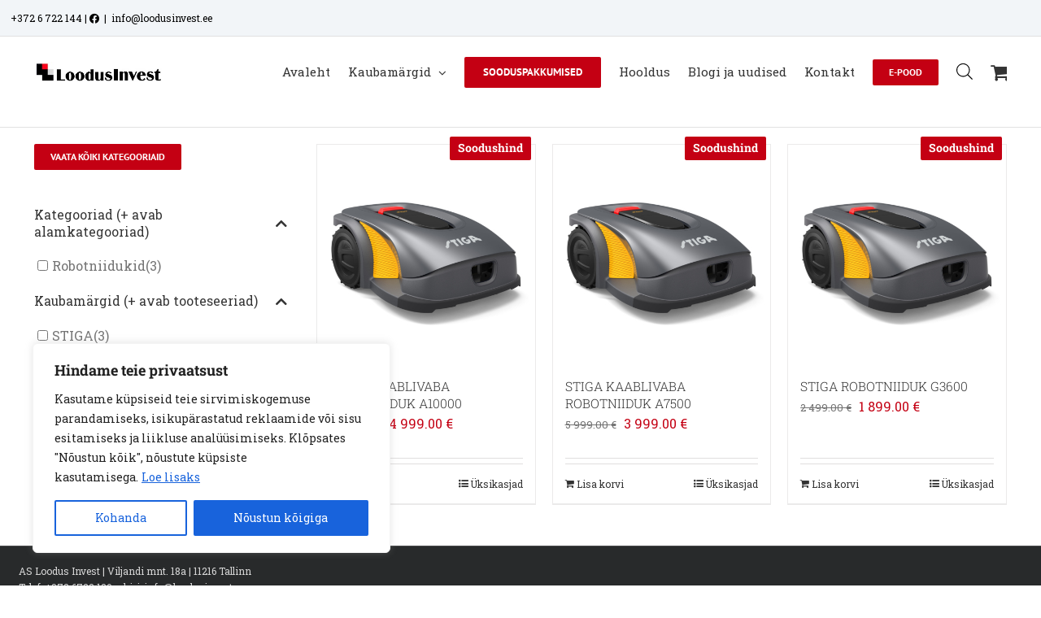

--- FILE ---
content_type: text/html; charset=UTF-8
request_url: https://loodusinvest.ee/kaal-koos-akudega-kg/135/
body_size: 149268
content:
<!DOCTYPE html>
<html class="avada-html-layout-wide avada-html-header-position-top avada-html-is-archive avada-has-site-width-percent" lang="et" prefix="og: http://ogp.me/ns# fb: http://ogp.me/ns/fb#">
<head>
	<meta http-equiv="X-UA-Compatible" content="IE=edge" />
	<meta http-equiv="Content-Type" content="text/html; charset=utf-8"/>
	<meta name="viewport" content="width=device-width, initial-scale=1" />
	<meta name='robots' content='index, follow, max-image-preview:large, max-snippet:-1, max-video-preview:-1' />

	<!-- This site is optimized with the Yoast SEO plugin v26.8 - https://yoast.com/product/yoast-seo-wordpress/ -->
	<title>13,5 Archives | AS Loodus Invest</title>
	<link rel="canonical" href="https://loodusinvest.ee/kaal-koos-akudega-kg/135/" />
	<meta property="og:locale" content="et_EE" />
	<meta property="og:type" content="article" />
	<meta property="og:title" content="13,5 Archives | AS Loodus Invest" />
	<meta property="og:url" content="https://loodusinvest.ee/kaal-koos-akudega-kg/135/" />
	<meta property="og:site_name" content="AS Loodus Invest" />
	<meta name="twitter:card" content="summary_large_image" />
	<script type="application/ld+json" class="yoast-schema-graph">{"@context":"https://schema.org","@graph":[{"@type":"CollectionPage","@id":"https://loodusinvest.ee/kaal-koos-akudega-kg/135/","url":"https://loodusinvest.ee/kaal-koos-akudega-kg/135/","name":"13,5 Archives | AS Loodus Invest","isPartOf":{"@id":"https://loodusinvest.ee/#website"},"primaryImageOfPage":{"@id":"https://loodusinvest.ee/kaal-koos-akudega-kg/135/#primaryimage"},"image":{"@id":"https://loodusinvest.ee/kaal-koos-akudega-kg/135/#primaryimage"},"thumbnailUrl":"https://loodusinvest.ee/wp-content/uploads/2023/02/A3000_2R9102028ST1_full01.jpg","breadcrumb":{"@id":"https://loodusinvest.ee/kaal-koos-akudega-kg/135/#breadcrumb"},"inLanguage":"et"},{"@type":"ImageObject","inLanguage":"et","@id":"https://loodusinvest.ee/kaal-koos-akudega-kg/135/#primaryimage","url":"https://loodusinvest.ee/wp-content/uploads/2023/02/A3000_2R9102028ST1_full01.jpg","contentUrl":"https://loodusinvest.ee/wp-content/uploads/2023/02/A3000_2R9102028ST1_full01.jpg","width":940,"height":940},{"@type":"BreadcrumbList","@id":"https://loodusinvest.ee/kaal-koos-akudega-kg/135/#breadcrumb","itemListElement":[{"@type":"ListItem","position":1,"name":"Home","item":"https://loodusinvest.ee/"},{"@type":"ListItem","position":2,"name":"13,5"}]},{"@type":"WebSite","@id":"https://loodusinvest.ee/#website","url":"https://loodusinvest.ee/","name":"AS Loodus Invest","description":"Aia- ja metsatehnika ning kodu- ja vabaajatoodete maaletooja ja edasim&uuml;&uuml;ja","potentialAction":[{"@type":"SearchAction","target":{"@type":"EntryPoint","urlTemplate":"https://loodusinvest.ee/?s={search_term_string}"},"query-input":{"@type":"PropertyValueSpecification","valueRequired":true,"valueName":"search_term_string"}}],"inLanguage":"et"}]}</script>
	<!-- / Yoast SEO plugin. -->


<link rel='dns-prefetch' href='//www.googletagmanager.com' />
<link rel="alternate" type="application/rss+xml" title="AS Loodus Invest &raquo; RSS" href="https://loodusinvest.ee/feed/" />
<link rel="alternate" type="application/rss+xml" title="AS Loodus Invest &raquo; Kommentaaride RSS" href="https://loodusinvest.ee/comments/feed/" />
		
		
		
				<link rel="alternate" type="application/rss+xml" title="AS Loodus Invest &raquo; 13,5 Kaal koos akudega (kg) uudisevoog" href="https://loodusinvest.ee/kaal-koos-akudega-kg/135/feed/" />
				
		<meta property="og:locale" content="et_EE"/>
		<meta property="og:type" content="article"/>
		<meta property="og:site_name" content="AS Loodus Invest"/>
		<meta property="og:title" content="13,5 Archives | AS Loodus Invest"/>
				<meta property="og:url" content="https://loodusinvest.ee/product/stiga-kaablivaba-robotniiduk-a10000/"/>
																				<meta property="og:image" content="https://loodusinvest.ee/wp-content/uploads/2023/02/A3000_2R9102028ST1_full01.jpg"/>
		<meta property="og:image:width" content="940"/>
		<meta property="og:image:height" content="940"/>
		<meta property="og:image:type" content="image/jpeg"/>
				<style id='wp-img-auto-sizes-contain-inline-css' type='text/css'>
img:is([sizes=auto i],[sizes^="auto," i]){contain-intrinsic-size:3000px 1500px}
/*# sourceURL=wp-img-auto-sizes-contain-inline-css */
</style>
<link rel='stylesheet' id='font-awesome-css' href='https://loodusinvest.ee/wp-content/plugins/woocommerce-ajax-filters/berocket/assets/css/font-awesome.min.css?ver=6.9' type='text/css' media='all' />
<link rel='stylesheet' id='berocket_products_label_style-css' href='https://loodusinvest.ee/wp-content/plugins/advanced-product-labels-for-woocommerce/css/frontend.css?ver=3.3.3.1' type='text/css' media='all' />
<style id='berocket_products_label_style-inline-css' type='text/css'>

        .berocket_better_labels:before,
        .berocket_better_labels:after {
            clear: both;
            content: " ";
            display: block;
        }
        .berocket_better_labels.berocket_better_labels_image {
            position: absolute!important;
            top: 0px!important;
            bottom: 0px!important;
            left: 0px!important;
            right: 0px!important;
            pointer-events: none;
        }
        .berocket_better_labels.berocket_better_labels_image * {
            pointer-events: none;
        }
        .berocket_better_labels.berocket_better_labels_image img,
        .berocket_better_labels.berocket_better_labels_image .fa,
        .berocket_better_labels.berocket_better_labels_image .berocket_color_label,
        .berocket_better_labels.berocket_better_labels_image .berocket_image_background,
        .berocket_better_labels .berocket_better_labels_line .br_alabel,
        .berocket_better_labels .berocket_better_labels_line .br_alabel span {
            pointer-events: all;
        }
        .berocket_better_labels .berocket_color_label,
        .br_alabel .berocket_color_label {
            width: 100%;
            height: 100%;
            display: block;
        }
        .berocket_better_labels .berocket_better_labels_position_left {
            text-align:left;
            float: left;
            clear: left;
        }
        .berocket_better_labels .berocket_better_labels_position_center {
            text-align:center;
        }
        .berocket_better_labels .berocket_better_labels_position_right {
            text-align:right;
            float: right;
            clear: right;
        }
        .berocket_better_labels.berocket_better_labels_label {
            clear: both
        }
        .berocket_better_labels .berocket_better_labels_line {
            line-height: 1px;
        }
        .berocket_better_labels.berocket_better_labels_label .berocket_better_labels_line {
            clear: none;
        }
        .berocket_better_labels .berocket_better_labels_position_left .berocket_better_labels_line {
            clear: left;
        }
        .berocket_better_labels .berocket_better_labels_position_right .berocket_better_labels_line {
            clear: right;
        }
        .berocket_better_labels .berocket_better_labels_line .br_alabel {
            display: inline-block;
            position: relative;
            top: 0!important;
            left: 0!important;
            right: 0!important;
            line-height: 1px;
        }.berocket_better_labels .berocket_better_labels_position {
                display: flex;
                flex-direction: column;
            }
            .berocket_better_labels .berocket_better_labels_position.berocket_better_labels_position_left {
                align-items: start;
            }
            .berocket_better_labels .berocket_better_labels_position.berocket_better_labels_position_right {
                align-items: end;
            }
            .rtl .berocket_better_labels .berocket_better_labels_position.berocket_better_labels_position_left {
                align-items: end;
            }
            .rtl .berocket_better_labels .berocket_better_labels_position.berocket_better_labels_position_right {
                align-items: start;
            }
            .berocket_better_labels .berocket_better_labels_position.berocket_better_labels_position_center {
                align-items: center;
            }
            .berocket_better_labels .berocket_better_labels_position .berocket_better_labels_inline {
                display: flex;
                align-items: start;
            }
/*# sourceURL=berocket_products_label_style-inline-css */
</style>
<link rel='stylesheet' id='berocket_aapf_widget-style-css' href='https://loodusinvest.ee/wp-content/plugins/woocommerce-ajax-filters/assets/frontend/css/fullmain.min.css?ver=3.1.9.7' type='text/css' media='all' />
<style id='wp-emoji-styles-inline-css' type='text/css'>

	img.wp-smiley, img.emoji {
		display: inline !important;
		border: none !important;
		box-shadow: none !important;
		height: 1em !important;
		width: 1em !important;
		margin: 0 0.07em !important;
		vertical-align: -0.1em !important;
		background: none !important;
		padding: 0 !important;
	}
/*# sourceURL=wp-emoji-styles-inline-css */
</style>
<style id='woocommerce-inline-inline-css' type='text/css'>
.woocommerce form .form-row .required { visibility: visible; }
/*# sourceURL=woocommerce-inline-inline-css */
</style>
<link rel='stylesheet' id='wt-woocommerce-related-products-css' href='https://loodusinvest.ee/wp-content/plugins/wt-woocommerce-related-products/public/css/custom-related-products-public.css?ver=1.7.6' type='text/css' media='all' />
<link rel='stylesheet' id='carousel-css-css' href='https://loodusinvest.ee/wp-content/plugins/wt-woocommerce-related-products/public/css/owl.carousel.min.css?ver=1.7.6' type='text/css' media='all' />
<link rel='stylesheet' id='carousel-theme-css-css' href='https://loodusinvest.ee/wp-content/plugins/wt-woocommerce-related-products/public/css/owl.theme.default.min.css?ver=1.7.6' type='text/css' media='all' />
<link rel='stylesheet' id='montonio-style-css' href='https://loodusinvest.ee/wp-content/plugins/montonio-for-woocommerce/assets/css/montonio-style.css?ver=9.3.2' type='text/css' media='all' />
<link rel='stylesheet' id='woo-variation-swatches-css' href='https://loodusinvest.ee/wp-content/plugins/woo-variation-swatches/assets/css/frontend.min.css?ver=1764407896' type='text/css' media='all' />
<style id='woo-variation-swatches-inline-css' type='text/css'>
:root {
--wvs-tick:url("data:image/svg+xml;utf8,%3Csvg filter='drop-shadow(0px 0px 2px rgb(0 0 0 / .8))' xmlns='http://www.w3.org/2000/svg'  viewBox='0 0 30 30'%3E%3Cpath fill='none' stroke='%23ffffff' stroke-linecap='round' stroke-linejoin='round' stroke-width='4' d='M4 16L11 23 27 7'/%3E%3C/svg%3E");

--wvs-cross:url("data:image/svg+xml;utf8,%3Csvg filter='drop-shadow(0px 0px 5px rgb(255 255 255 / .6))' xmlns='http://www.w3.org/2000/svg' width='72px' height='72px' viewBox='0 0 24 24'%3E%3Cpath fill='none' stroke='%23ff0000' stroke-linecap='round' stroke-width='0.6' d='M5 5L19 19M19 5L5 19'/%3E%3C/svg%3E");
--wvs-single-product-item-width:30px;
--wvs-single-product-item-height:30px;
--wvs-single-product-item-font-size:16px}
/*# sourceURL=woo-variation-swatches-inline-css */
</style>
<link rel='stylesheet' id='dgwt-wcas-style-css' href='https://loodusinvest.ee/wp-content/plugins/ajax-search-for-woocommerce/assets/css/style.min.css?ver=1.32.2' type='text/css' media='all' />
<link rel='stylesheet' id='fusion-dynamic-css-css' href='https://loodusinvest.ee/wp-content/uploads/fusion-styles/770a88e12a62b6f8c274e239872a59bf.min.css?ver=3.14.2' type='text/css' media='all' />
<script type="text/javascript" id="woocommerce-google-analytics-integration-gtag-js-after">
/* <![CDATA[ */
/* Google Analytics for WooCommerce (gtag.js) */
					window.dataLayer = window.dataLayer || [];
					function gtag(){dataLayer.push(arguments);}
					// Set up default consent state.
					for ( const mode of [{"analytics_storage":"denied","ad_storage":"denied","ad_user_data":"denied","ad_personalization":"denied","region":["AT","BE","BG","HR","CY","CZ","DK","EE","FI","FR","DE","GR","HU","IS","IE","IT","LV","LI","LT","LU","MT","NL","NO","PL","PT","RO","SK","SI","ES","SE","GB","CH"]}] || [] ) {
						gtag( "consent", "default", { "wait_for_update": 500, ...mode } );
					}
					gtag("js", new Date());
					gtag("set", "developer_id.dOGY3NW", true);
					gtag("config", "UA-196734462-1", {"track_404":true,"allow_google_signals":true,"logged_in":false,"linker":{"domains":[],"allow_incoming":false},"custom_map":{"dimension1":"logged_in"}});
//# sourceURL=woocommerce-google-analytics-integration-gtag-js-after
/* ]]> */
</script>
<script type="text/javascript" src="https://loodusinvest.ee/wp-includes/js/jquery/jquery.min.js?ver=3.7.1" id="jquery-core-js"></script>
<script type="text/javascript" src="https://loodusinvest.ee/wp-includes/js/jquery/jquery-migrate.min.js?ver=3.4.1" id="jquery-migrate-js"></script>
<script type="text/javascript" id="cookie-law-info-js-extra">
/* <![CDATA[ */
var _ckyConfig = {"_ipData":[],"_assetsURL":"https://loodusinvest.ee/wp-content/plugins/cookie-law-info/lite/frontend/images/","_publicURL":"https://loodusinvest.ee","_expiry":"365","_categories":[{"name":"Vajalikud","slug":"necessary","isNecessary":true,"ccpaDoNotSell":true,"cookies":[{"cookieID":"viewed_cookie_policy","domain":"","provider":""},{"cookieID":"cookielawinfo-checkbox-necessary","domain":"","provider":""},{"cookieID":"cookielawinfo-checbox-functional","domain":"","provider":""},{"cookieID":"cookielawinfo-checkbox-performance","domain":"","provider":""},{"cookieID":"cookielawinfo-checbox-analytics","domain":"","provider":""},{"cookieID":"cookielawinfo-checbox-others","domain":"","provider":""},{"cookieID":"rc::a","domain":"google.com","provider":""},{"cookieID":"wpEmojiSettingsSupports","domain":"loodusinvest.ee","provider":""},{"cookieID":"rc::c","domain":"google.com","provider":""},{"cookieID":"cookieyes-consent","domain":"loodusinvest.ee","provider":""},{"cookieID":"VISITOR_PRIVACY_METADATA","domain":".youtube.com","provider":""}],"active":true,"defaultConsent":{"gdpr":true,"ccpa":true}},{"name":"Funktsionaalsed","slug":"functional","isNecessary":false,"ccpaDoNotSell":true,"cookies":[{"cookieID":"lastExternalReferrer","domain":"loodusinvest.ee","provider":""},{"cookieID":"lastExternalReferrerTime","domain":"loodusinvest.ee","provider":""},{"cookieID":"__Secure-ROLLOUT_TOKEN","domain":".youtube.com","provider":""}],"active":true,"defaultConsent":{"gdpr":false,"ccpa":false}},{"name":"Tulemuslikkus","slug":"performance","isNecessary":false,"ccpaDoNotSell":true,"cookies":[{"cookieID":"_gid","domain":".loodusinvest.ee","provider":""},{"cookieID":"_ga_HCG8709JH1","domain":".loodusinvest.ee","provider":""},{"cookieID":"_ga","domain":".loodusinvest.ee","provider":""},{"cookieID":"sbjs_migrations","domain":".loodusinvest.ee","provider":""},{"cookieID":"sbjs_first","domain":".loodusinvest.ee","provider":""},{"cookieID":"sbjs_udata","domain":".loodusinvest.ee","provider":""},{"cookieID":"sbjs_session","domain":".loodusinvest.ee","provider":""}],"active":true,"defaultConsent":{"gdpr":false,"ccpa":false}},{"name":"Anal\u00fc\u00fctilised","slug":"analytics","isNecessary":false,"ccpaDoNotSell":true,"cookies":[{"cookieID":"sbjs_migrations","domain":".loodusinvest.ee","provider":""},{"cookieID":"sbjs_current_add","domain":".loodusinvest.ee","provider":""},{"cookieID":"sbjs_first_add","domain":".loodusinvest.ee","provider":""},{"cookieID":"sbjs_current","domain":".loodusinvest.ee","provider":""},{"cookieID":"sbjs_first","domain":".loodusinvest.ee","provider":""},{"cookieID":"sbjs_udata","domain":".loodusinvest.ee","provider":""},{"cookieID":"sbjs_session","domain":".loodusinvest.ee","provider":""},{"cookieID":"_fbp","domain":".loodusinvest.ee","provider":""},{"cookieID":"_hjSessionUser_*","domain":".loodusinvest.ee","provider":""},{"cookieID":"_hjSession_*","domain":".loodusinvest.ee","provider":""}],"active":true,"defaultConsent":{"gdpr":false,"ccpa":false}},{"name":"Turunduslikud","slug":"advertisement","isNecessary":false,"ccpaDoNotSell":true,"cookies":[{"cookieID":"_gat_gtag_UA_196734462_1","domain":".loodusinvest.ee","provider":""},{"cookieID":"_fbp","domain":".loodusinvest.ee","provider":""},{"cookieID":"YSC","domain":".youtube.com","provider":""},{"cookieID":"VISITOR_INFO1_LIVE","domain":".youtube.com","provider":""}],"active":true,"defaultConsent":{"gdpr":false,"ccpa":false}},{"name":"","slug":"others","isNecessary":false,"ccpaDoNotSell":true,"cookies":[],"active":true,"defaultConsent":{"gdpr":false,"ccpa":false}}],"_activeLaw":"gdpr","_rootDomain":"","_block":"1","_showBanner":"1","_bannerConfig":{"settings":{"type":"box","preferenceCenterType":"popup","position":"bottom-left","applicableLaw":"gdpr"},"behaviours":{"reloadBannerOnAccept":false,"loadAnalyticsByDefault":false,"animations":{"onLoad":"animate","onHide":"sticky"}},"config":{"revisitConsent":{"status":true,"tag":"revisit-consent","position":"bottom-right","meta":{"url":"#"},"styles":{"background-color":"#0056A7"},"elements":{"title":{"type":"text","tag":"revisit-consent-title","status":true,"styles":{"color":"#0056a7"}}}},"preferenceCenter":{"toggle":{"status":true,"tag":"detail-category-toggle","type":"toggle","states":{"active":{"styles":{"background-color":"#1863DC"}},"inactive":{"styles":{"background-color":"#D0D5D2"}}}}},"categoryPreview":{"status":false,"toggle":{"status":true,"tag":"detail-category-preview-toggle","type":"toggle","states":{"active":{"styles":{"background-color":"#1863DC"}},"inactive":{"styles":{"background-color":"#D0D5D2"}}}}},"videoPlaceholder":{"status":true,"styles":{"background-color":"#000000","border-color":"#000000","color":"#ffffff"}},"readMore":{"status":true,"tag":"readmore-button","type":"link","meta":{"noFollow":true,"newTab":true},"styles":{"color":"#1863DC","background-color":"transparent","border-color":"transparent"}},"showMore":{"status":true,"tag":"show-desc-button","type":"button","styles":{"color":"#1863DC"}},"showLess":{"status":true,"tag":"hide-desc-button","type":"button","styles":{"color":"#1863DC"}},"alwaysActive":{"status":true,"tag":"always-active","styles":{"color":"#008000"}},"manualLinks":{"status":true,"tag":"manual-links","type":"link","styles":{"color":"#1863DC"}},"auditTable":{"status":true},"optOption":{"status":true,"toggle":{"status":true,"tag":"optout-option-toggle","type":"toggle","states":{"active":{"styles":{"background-color":"#1863dc"}},"inactive":{"styles":{"background-color":"#FFFFFF"}}}}}}},"_version":"3.3.9.1","_logConsent":"1","_tags":[{"tag":"accept-button","styles":{"color":"#FFFFFF","background-color":"#1863DC","border-color":"#1863DC"}},{"tag":"reject-button","styles":{"color":"#1863DC","background-color":"transparent","border-color":"#1863DC"}},{"tag":"settings-button","styles":{"color":"#1863DC","background-color":"transparent","border-color":"#1863DC"}},{"tag":"readmore-button","styles":{"color":"#1863DC","background-color":"transparent","border-color":"transparent"}},{"tag":"donotsell-button","styles":{"color":"#1863DC","background-color":"transparent","border-color":"transparent"}},{"tag":"show-desc-button","styles":{"color":"#1863DC"}},{"tag":"hide-desc-button","styles":{"color":"#1863DC"}},{"tag":"cky-always-active","styles":[]},{"tag":"cky-link","styles":[]},{"tag":"accept-button","styles":{"color":"#FFFFFF","background-color":"#1863DC","border-color":"#1863DC"}},{"tag":"revisit-consent","styles":{"background-color":"#0056A7"}}],"_shortCodes":[{"key":"cky_readmore","content":"\u003Ca href=\"#\" class=\"cky-policy\" aria-label=\"Loe lisaks\" target=\"_blank\" rel=\"noopener\" data-cky-tag=\"readmore-button\"\u003ELoe lisaks\u003C/a\u003E","tag":"readmore-button","status":true,"attributes":{"rel":"nofollow","target":"_blank"}},{"key":"cky_show_desc","content":"\u003Cbutton class=\"cky-show-desc-btn\" data-cky-tag=\"show-desc-button\" aria-label=\"N\u00e4ita rohkem\"\u003EN\u00e4ita rohkem\u003C/button\u003E","tag":"show-desc-button","status":true,"attributes":[]},{"key":"cky_hide_desc","content":"\u003Cbutton class=\"cky-show-desc-btn\" data-cky-tag=\"hide-desc-button\" aria-label=\"N\u00e4ita v\u00e4hem\"\u003EN\u00e4ita v\u00e4hem\u003C/button\u003E","tag":"hide-desc-button","status":true,"attributes":[]},{"key":"cky_optout_show_desc","content":"[cky_optout_show_desc]","tag":"optout-show-desc-button","status":true,"attributes":[]},{"key":"cky_optout_hide_desc","content":"[cky_optout_hide_desc]","tag":"optout-hide-desc-button","status":true,"attributes":[]},{"key":"cky_category_toggle_label","content":"[cky_{{status}}_category_label] [cky_preference_{{category_slug}}_title]","tag":"","status":true,"attributes":[]},{"key":"cky_enable_category_label","content":"Luba","tag":"","status":true,"attributes":[]},{"key":"cky_disable_category_label","content":"Keela","tag":"","status":true,"attributes":[]},{"key":"cky_video_placeholder","content":"\u003Cdiv class=\"video-placeholder-normal\" data-cky-tag=\"video-placeholder\" id=\"[UNIQUEID]\"\u003E\u003Cp class=\"video-placeholder-text-normal\" data-cky-tag=\"placeholder-title\"\u003EPalun n\u00f5ustu k\u00fcpsiste kasutamisega\u003C/p\u003E\u003C/div\u003E","tag":"","status":true,"attributes":[]},{"key":"cky_enable_optout_label","content":"Luba","tag":"","status":true,"attributes":[]},{"key":"cky_disable_optout_label","content":"Keela","tag":"","status":true,"attributes":[]},{"key":"cky_optout_toggle_label","content":"[cky_{{status}}_optout_label] [cky_optout_option_title]","tag":"","status":true,"attributes":[]},{"key":"cky_optout_option_title","content":"Mitte m\u00fc\u00fca ega jagada minu isiklikke andmeid","tag":"","status":true,"attributes":[]},{"key":"cky_optout_close_label","content":"Sulge","tag":"","status":true,"attributes":[]},{"key":"cky_preference_close_label","content":"Sulge","tag":"","status":true,"attributes":[]}],"_rtl":"","_language":"et","_providersToBlock":[]};
var _ckyStyles = {"css":".cky-overlay{background: #000000; opacity: 0.4; position: fixed; top: 0; left: 0; width: 100%; height: 100%; z-index: 99999999;}.cky-hide{display: none;}.cky-btn-revisit-wrapper{display: flex; align-items: center; justify-content: center; background: #0056a7; width: 45px; height: 45px; border-radius: 50%; position: fixed; z-index: 999999; cursor: pointer;}.cky-revisit-bottom-left{bottom: 15px; left: 15px;}.cky-revisit-bottom-right{bottom: 15px; right: 15px;}.cky-btn-revisit-wrapper .cky-btn-revisit{display: flex; align-items: center; justify-content: center; background: none; border: none; cursor: pointer; position: relative; margin: 0; padding: 0;}.cky-btn-revisit-wrapper .cky-btn-revisit img{max-width: fit-content; margin: 0; height: 30px; width: 30px;}.cky-revisit-bottom-left:hover::before{content: attr(data-tooltip); position: absolute; background: #4e4b66; color: #ffffff; left: calc(100% + 7px); font-size: 12px; line-height: 16px; width: max-content; padding: 4px 8px; border-radius: 4px;}.cky-revisit-bottom-left:hover::after{position: absolute; content: \"\"; border: 5px solid transparent; left: calc(100% + 2px); border-left-width: 0; border-right-color: #4e4b66;}.cky-revisit-bottom-right:hover::before{content: attr(data-tooltip); position: absolute; background: #4e4b66; color: #ffffff; right: calc(100% + 7px); font-size: 12px; line-height: 16px; width: max-content; padding: 4px 8px; border-radius: 4px;}.cky-revisit-bottom-right:hover::after{position: absolute; content: \"\"; border: 5px solid transparent; right: calc(100% + 2px); border-right-width: 0; border-left-color: #4e4b66;}.cky-revisit-hide{display: none;}.cky-consent-container{position: fixed; width: 440px; box-sizing: border-box; z-index: 9999999; border-radius: 6px;}.cky-consent-container .cky-consent-bar{background: #ffffff; border: 1px solid; padding: 20px 26px; box-shadow: 0 -1px 10px 0 #acabab4d; border-radius: 6px;}.cky-box-bottom-left{bottom: 40px; left: 40px;}.cky-box-bottom-right{bottom: 40px; right: 40px;}.cky-box-top-left{top: 40px; left: 40px;}.cky-box-top-right{top: 40px; right: 40px;}.cky-custom-brand-logo-wrapper .cky-custom-brand-logo{width: 100px; height: auto; margin: 0 0 12px 0;}.cky-notice .cky-title{color: #212121; font-weight: 700; font-size: 18px; line-height: 24px; margin: 0 0 12px 0;}.cky-notice-des *,.cky-preference-content-wrapper *,.cky-accordion-header-des *,.cky-gpc-wrapper .cky-gpc-desc *{font-size: 14px;}.cky-notice-des{color: #212121; font-size: 14px; line-height: 24px; font-weight: 400;}.cky-notice-des img{height: 25px; width: 25px;}.cky-consent-bar .cky-notice-des p,.cky-gpc-wrapper .cky-gpc-desc p,.cky-preference-body-wrapper .cky-preference-content-wrapper p,.cky-accordion-header-wrapper .cky-accordion-header-des p,.cky-cookie-des-table li div:last-child p{color: inherit; margin-top: 0; overflow-wrap: break-word;}.cky-notice-des P:last-child,.cky-preference-content-wrapper p:last-child,.cky-cookie-des-table li div:last-child p:last-child,.cky-gpc-wrapper .cky-gpc-desc p:last-child{margin-bottom: 0;}.cky-notice-des a.cky-policy,.cky-notice-des button.cky-policy{font-size: 14px; color: #1863dc; white-space: nowrap; cursor: pointer; background: transparent; border: 1px solid; text-decoration: underline;}.cky-notice-des button.cky-policy{padding: 0;}.cky-notice-des a.cky-policy:focus-visible,.cky-notice-des button.cky-policy:focus-visible,.cky-preference-content-wrapper .cky-show-desc-btn:focus-visible,.cky-accordion-header .cky-accordion-btn:focus-visible,.cky-preference-header .cky-btn-close:focus-visible,.cky-switch input[type=\"checkbox\"]:focus-visible,.cky-footer-wrapper a:focus-visible,.cky-btn:focus-visible{outline: 2px solid #1863dc; outline-offset: 2px;}.cky-btn:focus:not(:focus-visible),.cky-accordion-header .cky-accordion-btn:focus:not(:focus-visible),.cky-preference-content-wrapper .cky-show-desc-btn:focus:not(:focus-visible),.cky-btn-revisit-wrapper .cky-btn-revisit:focus:not(:focus-visible),.cky-preference-header .cky-btn-close:focus:not(:focus-visible),.cky-consent-bar .cky-banner-btn-close:focus:not(:focus-visible){outline: 0;}button.cky-show-desc-btn:not(:hover):not(:active){color: #1863dc; background: transparent;}button.cky-accordion-btn:not(:hover):not(:active),button.cky-banner-btn-close:not(:hover):not(:active),button.cky-btn-revisit:not(:hover):not(:active),button.cky-btn-close:not(:hover):not(:active){background: transparent;}.cky-consent-bar button:hover,.cky-modal.cky-modal-open button:hover,.cky-consent-bar button:focus,.cky-modal.cky-modal-open button:focus{text-decoration: none;}.cky-notice-btn-wrapper{display: flex; justify-content: flex-start; align-items: center; flex-wrap: wrap; margin-top: 16px;}.cky-notice-btn-wrapper .cky-btn{text-shadow: none; box-shadow: none;}.cky-btn{flex: auto; max-width: 100%; font-size: 14px; font-family: inherit; line-height: 24px; padding: 8px; font-weight: 500; margin: 0 8px 0 0; border-radius: 2px; cursor: pointer; text-align: center; text-transform: none; min-height: 0;}.cky-btn:hover{opacity: 0.8;}.cky-btn-customize{color: #1863dc; background: transparent; border: 2px solid #1863dc;}.cky-btn-reject{color: #1863dc; background: transparent; border: 2px solid #1863dc;}.cky-btn-accept{background: #1863dc; color: #ffffff; border: 2px solid #1863dc;}.cky-btn:last-child{margin-right: 0;}@media (max-width: 576px){.cky-box-bottom-left{bottom: 0; left: 0;}.cky-box-bottom-right{bottom: 0; right: 0;}.cky-box-top-left{top: 0; left: 0;}.cky-box-top-right{top: 0; right: 0;}}@media (max-height: 480px){.cky-consent-container{max-height: 100vh;overflow-y: scroll}.cky-notice-des{max-height: unset !important;overflow-y: unset !important}.cky-preference-center{height: 100vh;overflow: auto !important}.cky-preference-center .cky-preference-body-wrapper{overflow: unset}}@media (max-width: 440px){.cky-box-bottom-left, .cky-box-bottom-right, .cky-box-top-left, .cky-box-top-right{width: 100%; max-width: 100%;}.cky-consent-container .cky-consent-bar{padding: 20px 0;}.cky-custom-brand-logo-wrapper, .cky-notice .cky-title, .cky-notice-des, .cky-notice-btn-wrapper{padding: 0 24px;}.cky-notice-des{max-height: 40vh; overflow-y: scroll;}.cky-notice-btn-wrapper{flex-direction: column; margin-top: 0;}.cky-btn{width: 100%; margin: 10px 0 0 0;}.cky-notice-btn-wrapper .cky-btn-customize{order: 2;}.cky-notice-btn-wrapper .cky-btn-reject{order: 3;}.cky-notice-btn-wrapper .cky-btn-accept{order: 1; margin-top: 16px;}}@media (max-width: 352px){.cky-notice .cky-title{font-size: 16px;}.cky-notice-des *{font-size: 12px;}.cky-notice-des, .cky-btn{font-size: 12px;}}.cky-modal.cky-modal-open{display: flex; visibility: visible; -webkit-transform: translate(-50%, -50%); -moz-transform: translate(-50%, -50%); -ms-transform: translate(-50%, -50%); -o-transform: translate(-50%, -50%); transform: translate(-50%, -50%); top: 50%; left: 50%; transition: all 1s ease;}.cky-modal{box-shadow: 0 32px 68px rgba(0, 0, 0, 0.3); margin: 0 auto; position: fixed; max-width: 100%; background: #ffffff; top: 50%; box-sizing: border-box; border-radius: 6px; z-index: 999999999; color: #212121; -webkit-transform: translate(-50%, 100%); -moz-transform: translate(-50%, 100%); -ms-transform: translate(-50%, 100%); -o-transform: translate(-50%, 100%); transform: translate(-50%, 100%); visibility: hidden; transition: all 0s ease;}.cky-preference-center{max-height: 79vh; overflow: hidden; width: 845px; overflow: hidden; flex: 1 1 0; display: flex; flex-direction: column; border-radius: 6px;}.cky-preference-header{display: flex; align-items: center; justify-content: space-between; padding: 22px 24px; border-bottom: 1px solid;}.cky-preference-header .cky-preference-title{font-size: 18px; font-weight: 700; line-height: 24px;}.cky-preference-header .cky-btn-close{margin: 0; cursor: pointer; vertical-align: middle; padding: 0; background: none; border: none; width: 24px; height: 24px; min-height: 0; line-height: 0; text-shadow: none; box-shadow: none;}.cky-preference-header .cky-btn-close img{margin: 0; height: 10px; width: 10px;}.cky-preference-body-wrapper{padding: 0 24px; flex: 1; overflow: auto; box-sizing: border-box;}.cky-preference-content-wrapper,.cky-gpc-wrapper .cky-gpc-desc{font-size: 14px; line-height: 24px; font-weight: 400; padding: 12px 0;}.cky-preference-content-wrapper{border-bottom: 1px solid;}.cky-preference-content-wrapper img{height: 25px; width: 25px;}.cky-preference-content-wrapper .cky-show-desc-btn{font-size: 14px; font-family: inherit; color: #1863dc; text-decoration: none; line-height: 24px; padding: 0; margin: 0; white-space: nowrap; cursor: pointer; background: transparent; border-color: transparent; text-transform: none; min-height: 0; text-shadow: none; box-shadow: none;}.cky-accordion-wrapper{margin-bottom: 10px;}.cky-accordion{border-bottom: 1px solid;}.cky-accordion:last-child{border-bottom: none;}.cky-accordion .cky-accordion-item{display: flex; margin-top: 10px;}.cky-accordion .cky-accordion-body{display: none;}.cky-accordion.cky-accordion-active .cky-accordion-body{display: block; padding: 0 22px; margin-bottom: 16px;}.cky-accordion-header-wrapper{cursor: pointer; width: 100%;}.cky-accordion-item .cky-accordion-header{display: flex; justify-content: space-between; align-items: center;}.cky-accordion-header .cky-accordion-btn{font-size: 16px; font-family: inherit; color: #212121; line-height: 24px; background: none; border: none; font-weight: 700; padding: 0; margin: 0; cursor: pointer; text-transform: none; min-height: 0; text-shadow: none; box-shadow: none;}.cky-accordion-header .cky-always-active{color: #008000; font-weight: 600; line-height: 24px; font-size: 14px;}.cky-accordion-header-des{font-size: 14px; line-height: 24px; margin: 10px 0 16px 0;}.cky-accordion-chevron{margin-right: 22px; position: relative; cursor: pointer;}.cky-accordion-chevron-hide{display: none;}.cky-accordion .cky-accordion-chevron i::before{content: \"\"; position: absolute; border-right: 1.4px solid; border-bottom: 1.4px solid; border-color: inherit; height: 6px; width: 6px; -webkit-transform: rotate(-45deg); -moz-transform: rotate(-45deg); -ms-transform: rotate(-45deg); -o-transform: rotate(-45deg); transform: rotate(-45deg); transition: all 0.2s ease-in-out; top: 8px;}.cky-accordion.cky-accordion-active .cky-accordion-chevron i::before{-webkit-transform: rotate(45deg); -moz-transform: rotate(45deg); -ms-transform: rotate(45deg); -o-transform: rotate(45deg); transform: rotate(45deg);}.cky-audit-table{background: #f4f4f4; border-radius: 6px;}.cky-audit-table .cky-empty-cookies-text{color: inherit; font-size: 12px; line-height: 24px; margin: 0; padding: 10px;}.cky-audit-table .cky-cookie-des-table{font-size: 12px; line-height: 24px; font-weight: normal; padding: 15px 10px; border-bottom: 1px solid; border-bottom-color: inherit; margin: 0;}.cky-audit-table .cky-cookie-des-table:last-child{border-bottom: none;}.cky-audit-table .cky-cookie-des-table li{list-style-type: none; display: flex; padding: 3px 0;}.cky-audit-table .cky-cookie-des-table li:first-child{padding-top: 0;}.cky-cookie-des-table li div:first-child{width: 100px; font-weight: 600; word-break: break-word; word-wrap: break-word;}.cky-cookie-des-table li div:last-child{flex: 1; word-break: break-word; word-wrap: break-word; margin-left: 8px;}.cky-footer-shadow{display: block; width: 100%; height: 40px; background: linear-gradient(180deg, rgba(255, 255, 255, 0) 0%, #ffffff 100%); position: absolute; bottom: calc(100% - 1px);}.cky-footer-wrapper{position: relative;}.cky-prefrence-btn-wrapper{display: flex; flex-wrap: wrap; align-items: center; justify-content: center; padding: 22px 24px; border-top: 1px solid;}.cky-prefrence-btn-wrapper .cky-btn{flex: auto; max-width: 100%; text-shadow: none; box-shadow: none;}.cky-btn-preferences{color: #1863dc; background: transparent; border: 2px solid #1863dc;}.cky-preference-header,.cky-preference-body-wrapper,.cky-preference-content-wrapper,.cky-accordion-wrapper,.cky-accordion,.cky-accordion-wrapper,.cky-footer-wrapper,.cky-prefrence-btn-wrapper{border-color: inherit;}@media (max-width: 845px){.cky-modal{max-width: calc(100% - 16px);}}@media (max-width: 576px){.cky-modal{max-width: 100%;}.cky-preference-center{max-height: 100vh;}.cky-prefrence-btn-wrapper{flex-direction: column;}.cky-accordion.cky-accordion-active .cky-accordion-body{padding-right: 0;}.cky-prefrence-btn-wrapper .cky-btn{width: 100%; margin: 10px 0 0 0;}.cky-prefrence-btn-wrapper .cky-btn-reject{order: 3;}.cky-prefrence-btn-wrapper .cky-btn-accept{order: 1; margin-top: 0;}.cky-prefrence-btn-wrapper .cky-btn-preferences{order: 2;}}@media (max-width: 425px){.cky-accordion-chevron{margin-right: 15px;}.cky-notice-btn-wrapper{margin-top: 0;}.cky-accordion.cky-accordion-active .cky-accordion-body{padding: 0 15px;}}@media (max-width: 352px){.cky-preference-header .cky-preference-title{font-size: 16px;}.cky-preference-header{padding: 16px 24px;}.cky-preference-content-wrapper *, .cky-accordion-header-des *{font-size: 12px;}.cky-preference-content-wrapper, .cky-preference-content-wrapper .cky-show-more, .cky-accordion-header .cky-always-active, .cky-accordion-header-des, .cky-preference-content-wrapper .cky-show-desc-btn, .cky-notice-des a.cky-policy{font-size: 12px;}.cky-accordion-header .cky-accordion-btn{font-size: 14px;}}.cky-switch{display: flex;}.cky-switch input[type=\"checkbox\"]{position: relative; width: 44px; height: 24px; margin: 0; background: #d0d5d2; -webkit-appearance: none; border-radius: 50px; cursor: pointer; outline: 0; border: none; top: 0;}.cky-switch input[type=\"checkbox\"]:checked{background: #1863dc;}.cky-switch input[type=\"checkbox\"]:before{position: absolute; content: \"\"; height: 20px; width: 20px; left: 2px; bottom: 2px; border-radius: 50%; background-color: white; -webkit-transition: 0.4s; transition: 0.4s; margin: 0;}.cky-switch input[type=\"checkbox\"]:after{display: none;}.cky-switch input[type=\"checkbox\"]:checked:before{-webkit-transform: translateX(20px); -ms-transform: translateX(20px); transform: translateX(20px);}@media (max-width: 425px){.cky-switch input[type=\"checkbox\"]{width: 38px; height: 21px;}.cky-switch input[type=\"checkbox\"]:before{height: 17px; width: 17px;}.cky-switch input[type=\"checkbox\"]:checked:before{-webkit-transform: translateX(17px); -ms-transform: translateX(17px); transform: translateX(17px);}}.cky-consent-bar .cky-banner-btn-close{position: absolute; right: 9px; top: 5px; background: none; border: none; cursor: pointer; padding: 0; margin: 0; min-height: 0; line-height: 0; height: 24px; width: 24px; text-shadow: none; box-shadow: none;}.cky-consent-bar .cky-banner-btn-close img{height: 9px; width: 9px; margin: 0;}.cky-notice-group{font-size: 14px; line-height: 24px; font-weight: 400; color: #212121;}.cky-notice-btn-wrapper .cky-btn-do-not-sell{font-size: 14px; line-height: 24px; padding: 6px 0; margin: 0; font-weight: 500; background: none; border-radius: 2px; border: none; cursor: pointer; text-align: left; color: #1863dc; background: transparent; border-color: transparent; box-shadow: none; text-shadow: none;}.cky-consent-bar .cky-banner-btn-close:focus-visible,.cky-notice-btn-wrapper .cky-btn-do-not-sell:focus-visible,.cky-opt-out-btn-wrapper .cky-btn:focus-visible,.cky-opt-out-checkbox-wrapper input[type=\"checkbox\"].cky-opt-out-checkbox:focus-visible{outline: 2px solid #1863dc; outline-offset: 2px;}@media (max-width: 440px){.cky-consent-container{width: 100%;}}@media (max-width: 352px){.cky-notice-des a.cky-policy, .cky-notice-btn-wrapper .cky-btn-do-not-sell{font-size: 12px;}}.cky-opt-out-wrapper{padding: 12px 0;}.cky-opt-out-wrapper .cky-opt-out-checkbox-wrapper{display: flex; align-items: center;}.cky-opt-out-checkbox-wrapper .cky-opt-out-checkbox-label{font-size: 16px; font-weight: 700; line-height: 24px; margin: 0 0 0 12px; cursor: pointer;}.cky-opt-out-checkbox-wrapper input[type=\"checkbox\"].cky-opt-out-checkbox{background-color: #ffffff; border: 1px solid black; width: 20px; height: 18.5px; margin: 0; -webkit-appearance: none; position: relative; display: flex; align-items: center; justify-content: center; border-radius: 2px; cursor: pointer;}.cky-opt-out-checkbox-wrapper input[type=\"checkbox\"].cky-opt-out-checkbox:checked{background-color: #1863dc; border: none;}.cky-opt-out-checkbox-wrapper input[type=\"checkbox\"].cky-opt-out-checkbox:checked::after{left: 6px; bottom: 4px; width: 7px; height: 13px; border: solid #ffffff; border-width: 0 3px 3px 0; border-radius: 2px; -webkit-transform: rotate(45deg); -ms-transform: rotate(45deg); transform: rotate(45deg); content: \"\"; position: absolute; box-sizing: border-box;}.cky-opt-out-checkbox-wrapper.cky-disabled .cky-opt-out-checkbox-label,.cky-opt-out-checkbox-wrapper.cky-disabled input[type=\"checkbox\"].cky-opt-out-checkbox{cursor: no-drop;}.cky-gpc-wrapper{margin: 0 0 0 32px;}.cky-footer-wrapper .cky-opt-out-btn-wrapper{display: flex; flex-wrap: wrap; align-items: center; justify-content: center; padding: 22px 24px;}.cky-opt-out-btn-wrapper .cky-btn{flex: auto; max-width: 100%; text-shadow: none; box-shadow: none;}.cky-opt-out-btn-wrapper .cky-btn-cancel{border: 1px solid #dedfe0; background: transparent; color: #858585;}.cky-opt-out-btn-wrapper .cky-btn-confirm{background: #1863dc; color: #ffffff; border: 1px solid #1863dc;}@media (max-width: 352px){.cky-opt-out-checkbox-wrapper .cky-opt-out-checkbox-label{font-size: 14px;}.cky-gpc-wrapper .cky-gpc-desc, .cky-gpc-wrapper .cky-gpc-desc *{font-size: 12px;}.cky-opt-out-checkbox-wrapper input[type=\"checkbox\"].cky-opt-out-checkbox{width: 16px; height: 16px;}.cky-opt-out-checkbox-wrapper input[type=\"checkbox\"].cky-opt-out-checkbox:checked::after{left: 5px; bottom: 4px; width: 3px; height: 9px;}.cky-gpc-wrapper{margin: 0 0 0 28px;}}.video-placeholder-youtube{background-size: 100% 100%; background-position: center; background-repeat: no-repeat; background-color: #b2b0b059; position: relative; display: flex; align-items: center; justify-content: center; max-width: 100%;}.video-placeholder-text-youtube{text-align: center; align-items: center; padding: 10px 16px; background-color: #000000cc; color: #ffffff; border: 1px solid; border-radius: 2px; cursor: pointer;}.video-placeholder-normal{background-image: url(\"/wp-content/plugins/cookie-law-info/lite/frontend/images/placeholder.svg\"); background-size: 80px; background-position: center; background-repeat: no-repeat; background-color: #b2b0b059; position: relative; display: flex; align-items: flex-end; justify-content: center; max-width: 100%;}.video-placeholder-text-normal{align-items: center; padding: 10px 16px; text-align: center; border: 1px solid; border-radius: 2px; cursor: pointer;}.cky-rtl{direction: rtl; text-align: right;}.cky-rtl .cky-banner-btn-close{left: 9px; right: auto;}.cky-rtl .cky-notice-btn-wrapper .cky-btn:last-child{margin-right: 8px;}.cky-rtl .cky-notice-btn-wrapper .cky-btn:first-child{margin-right: 0;}.cky-rtl .cky-notice-btn-wrapper{margin-left: 0; margin-right: 15px;}.cky-rtl .cky-prefrence-btn-wrapper .cky-btn{margin-right: 8px;}.cky-rtl .cky-prefrence-btn-wrapper .cky-btn:first-child{margin-right: 0;}.cky-rtl .cky-accordion .cky-accordion-chevron i::before{border: none; border-left: 1.4px solid; border-top: 1.4px solid; left: 12px;}.cky-rtl .cky-accordion.cky-accordion-active .cky-accordion-chevron i::before{-webkit-transform: rotate(-135deg); -moz-transform: rotate(-135deg); -ms-transform: rotate(-135deg); -o-transform: rotate(-135deg); transform: rotate(-135deg);}@media (max-width: 768px){.cky-rtl .cky-notice-btn-wrapper{margin-right: 0;}}@media (max-width: 576px){.cky-rtl .cky-notice-btn-wrapper .cky-btn:last-child{margin-right: 0;}.cky-rtl .cky-prefrence-btn-wrapper .cky-btn{margin-right: 0;}.cky-rtl .cky-accordion.cky-accordion-active .cky-accordion-body{padding: 0 22px 0 0;}}@media (max-width: 425px){.cky-rtl .cky-accordion.cky-accordion-active .cky-accordion-body{padding: 0 15px 0 0;}}.cky-rtl .cky-opt-out-btn-wrapper .cky-btn{margin-right: 12px;}.cky-rtl .cky-opt-out-btn-wrapper .cky-btn:first-child{margin-right: 0;}.cky-rtl .cky-opt-out-checkbox-wrapper .cky-opt-out-checkbox-label{margin: 0 12px 0 0;}"};
//# sourceURL=cookie-law-info-js-extra
/* ]]> */
</script>
<script type="text/javascript" src="https://loodusinvest.ee/wp-content/plugins/cookie-law-info/lite/frontend/js/script.min.js?ver=3.3.9.1" id="cookie-law-info-js"></script>
<script type="text/javascript" src="https://loodusinvest.ee/wp-content/plugins/woocommerce/assets/js/jquery-blockui/jquery.blockUI.min.js?ver=2.7.0-wc.10.4.3" id="wc-jquery-blockui-js" data-wp-strategy="defer"></script>
<script type="text/javascript" id="wc-add-to-cart-js-extra">
/* <![CDATA[ */
var wc_add_to_cart_params = {"ajax_url":"/wp-admin/admin-ajax.php","wc_ajax_url":"/?wc-ajax=%%endpoint%%","i18n_view_cart":"Vaata ostukorvi","cart_url":"https://loodusinvest.ee/ostukorv/","is_cart":"","cart_redirect_after_add":"yes"};
//# sourceURL=wc-add-to-cart-js-extra
/* ]]> */
</script>
<script type="text/javascript" src="https://loodusinvest.ee/wp-content/plugins/woocommerce/assets/js/frontend/add-to-cart.min.js?ver=10.4.3" id="wc-add-to-cart-js" defer="defer" data-wp-strategy="defer"></script>
<script type="text/javascript" src="https://loodusinvest.ee/wp-content/plugins/woocommerce/assets/js/js-cookie/js.cookie.min.js?ver=2.1.4-wc.10.4.3" id="wc-js-cookie-js" defer="defer" data-wp-strategy="defer"></script>
<script type="text/javascript" id="woocommerce-js-extra">
/* <![CDATA[ */
var woocommerce_params = {"ajax_url":"/wp-admin/admin-ajax.php","wc_ajax_url":"/?wc-ajax=%%endpoint%%","i18n_password_show":"Show password","i18n_password_hide":"Hide password"};
//# sourceURL=woocommerce-js-extra
/* ]]> */
</script>
<script type="text/javascript" src="https://loodusinvest.ee/wp-content/plugins/woocommerce/assets/js/frontend/woocommerce.min.js?ver=10.4.3" id="woocommerce-js" defer="defer" data-wp-strategy="defer"></script>
<script type="text/javascript" src="https://loodusinvest.ee/wp-content/plugins/wt-woocommerce-related-products/public/js/custom-related-products-public.js?ver=1.7.6" id="wt-woocommerce-related-products-js"></script>
<script type="text/javascript" src="https://loodusinvest.ee/wp-content/plugins/wt-woocommerce-related-products/public/js/wt_owl_carousel.js?ver=1.7.6" id="wt-owl-js-js"></script>
<link rel="https://api.w.org/" href="https://loodusinvest.ee/wp-json/" /><link rel="EditURI" type="application/rsd+xml" title="RSD" href="https://loodusinvest.ee/xmlrpc.php?rsd" />
<meta name="generator" content="WordPress 6.9" />
<meta name="generator" content="WooCommerce 10.4.3" />
<style>.product .images {position: relative;}</style><style id="cky-style-inline">[data-cky-tag]{visibility:hidden;}</style>        <script>
            (function ($) {
                const styles = `
                .monthly_payment {
                    font-size: 12px;
                }
                .products .product .esto_calculator {
                    margin-bottom: 16px;
                }
            `;
                const styleSheet = document.createElement('style');
                styleSheet.type = 'text/css';
                styleSheet.innerText = styles;
                document.head.appendChild(styleSheet);
            })(jQuery);
        </script>
        <!-- Analytics by WP Statistics - https://wp-statistics.com -->
		<style>
			.dgwt-wcas-ico-magnifier,.dgwt-wcas-ico-magnifier-handler{max-width:20px}.dgwt-wcas-search-wrapp{max-width:600px}		</style>
		<style type="text/css" id="css-fb-visibility">@media screen and (max-width: 640px){.fusion-no-small-visibility{display:none !important;}body .sm-text-align-center{text-align:center !important;}body .sm-text-align-left{text-align:left !important;}body .sm-text-align-right{text-align:right !important;}body .sm-text-align-justify{text-align:justify !important;}body .sm-flex-align-center{justify-content:center !important;}body .sm-flex-align-flex-start{justify-content:flex-start !important;}body .sm-flex-align-flex-end{justify-content:flex-end !important;}body .sm-mx-auto{margin-left:auto !important;margin-right:auto !important;}body .sm-ml-auto{margin-left:auto !important;}body .sm-mr-auto{margin-right:auto !important;}body .fusion-absolute-position-small{position:absolute;width:100%;}.awb-sticky.awb-sticky-small{ position: sticky; top: var(--awb-sticky-offset,0); }}@media screen and (min-width: 641px) and (max-width: 1024px){.fusion-no-medium-visibility{display:none !important;}body .md-text-align-center{text-align:center !important;}body .md-text-align-left{text-align:left !important;}body .md-text-align-right{text-align:right !important;}body .md-text-align-justify{text-align:justify !important;}body .md-flex-align-center{justify-content:center !important;}body .md-flex-align-flex-start{justify-content:flex-start !important;}body .md-flex-align-flex-end{justify-content:flex-end !important;}body .md-mx-auto{margin-left:auto !important;margin-right:auto !important;}body .md-ml-auto{margin-left:auto !important;}body .md-mr-auto{margin-right:auto !important;}body .fusion-absolute-position-medium{position:absolute;width:100%;}.awb-sticky.awb-sticky-medium{ position: sticky; top: var(--awb-sticky-offset,0); }}@media screen and (min-width: 1025px){.fusion-no-large-visibility{display:none !important;}body .lg-text-align-center{text-align:center !important;}body .lg-text-align-left{text-align:left !important;}body .lg-text-align-right{text-align:right !important;}body .lg-text-align-justify{text-align:justify !important;}body .lg-flex-align-center{justify-content:center !important;}body .lg-flex-align-flex-start{justify-content:flex-start !important;}body .lg-flex-align-flex-end{justify-content:flex-end !important;}body .lg-mx-auto{margin-left:auto !important;margin-right:auto !important;}body .lg-ml-auto{margin-left:auto !important;}body .lg-mr-auto{margin-right:auto !important;}body .fusion-absolute-position-large{position:absolute;width:100%;}.awb-sticky.awb-sticky-large{ position: sticky; top: var(--awb-sticky-offset,0); }}</style>	<noscript><style>.woocommerce-product-gallery{ opacity: 1 !important; }</style></noscript>
	<meta name="generator" content="Elementor 3.34.3; features: additional_custom_breakpoints; settings: css_print_method-external, google_font-enabled, font_display-auto">
			<style>
				.e-con.e-parent:nth-of-type(n+4):not(.e-lazyloaded):not(.e-no-lazyload),
				.e-con.e-parent:nth-of-type(n+4):not(.e-lazyloaded):not(.e-no-lazyload) * {
					background-image: none !important;
				}
				@media screen and (max-height: 1024px) {
					.e-con.e-parent:nth-of-type(n+3):not(.e-lazyloaded):not(.e-no-lazyload),
					.e-con.e-parent:nth-of-type(n+3):not(.e-lazyloaded):not(.e-no-lazyload) * {
						background-image: none !important;
					}
				}
				@media screen and (max-height: 640px) {
					.e-con.e-parent:nth-of-type(n+2):not(.e-lazyloaded):not(.e-no-lazyload),
					.e-con.e-parent:nth-of-type(n+2):not(.e-lazyloaded):not(.e-no-lazyload) * {
						background-image: none !important;
					}
				}
			</style>
			<meta name="generator" content="Powered by Slider Revolution 6.7.40 - responsive, Mobile-Friendly Slider Plugin for WordPress with comfortable drag and drop interface." />
<!-- Facebook Pixel Code -->
<script>
  !function(f,b,e,v,n,t,s)
  {if(f.fbq)return;n=f.fbq=function(){n.callMethod?
  n.callMethod.apply(n,arguments):n.queue.push(arguments)};
  if(!f._fbq)f._fbq=n;n.push=n;n.loaded=!0;n.version='2.0';
  n.queue=[];t=b.createElement(e);t.async=!0;
  t.src=v;s=b.getElementsByTagName(e)[0];
  s.parentNode.insertBefore(t,s)}(window, document,'script',
  'https://connect.facebook.net/en_US/fbevents.js');
  fbq('init', '845760852926600');
  fbq('track', 'PageView');
</script>
<noscript><img height="1" width="1" style="display:none"
  src="https://www.facebook.com/tr?id=845760852926600&ev=PageView&noscript=1"
/></noscript>
<!-- End Facebook Pixel Code -->


<!-- Hotjar Tracking Code for Loodus Invest -->
<script>
    (function(h,o,t,j,a,r){
        h.hj=h.hj||function(){(h.hj.q=h.hj.q||[]).push(arguments)};
        h._hjSettings={hjid:5226753,hjsv:6};
        a=o.getElementsByTagName('head')[0];
        r=o.createElement('script');r.async=1;
        r.src=t+h._hjSettings.hjid+j+h._hjSettings.hjsv;
        a.appendChild(r);
    })(window,document,'https://static.hotjar.com/c/hotjar-','.js?sv=');
</script>

<meta name="facebook-domain-verification" content="96tv5ol2psn4ko6npqm61ruy6pjbqm" /><link rel="icon" href="https://loodusinvest.ee/wp-content/uploads/2019/07/cropped-LOGO_Loodusinvest-32x32.jpg" sizes="32x32" />
<link rel="icon" href="https://loodusinvest.ee/wp-content/uploads/2019/07/cropped-LOGO_Loodusinvest-192x192.jpg" sizes="192x192" />
<link rel="apple-touch-icon" href="https://loodusinvest.ee/wp-content/uploads/2019/07/cropped-LOGO_Loodusinvest-180x180.jpg" />
<meta name="msapplication-TileImage" content="https://loodusinvest.ee/wp-content/uploads/2019/07/cropped-LOGO_Loodusinvest-270x270.jpg" />
<script>function setREVStartSize(e){
			//window.requestAnimationFrame(function() {
				window.RSIW = window.RSIW===undefined ? window.innerWidth : window.RSIW;
				window.RSIH = window.RSIH===undefined ? window.innerHeight : window.RSIH;
				try {
					var pw = document.getElementById(e.c).parentNode.offsetWidth,
						newh;
					pw = pw===0 || isNaN(pw) || (e.l=="fullwidth" || e.layout=="fullwidth") ? window.RSIW : pw;
					e.tabw = e.tabw===undefined ? 0 : parseInt(e.tabw);
					e.thumbw = e.thumbw===undefined ? 0 : parseInt(e.thumbw);
					e.tabh = e.tabh===undefined ? 0 : parseInt(e.tabh);
					e.thumbh = e.thumbh===undefined ? 0 : parseInt(e.thumbh);
					e.tabhide = e.tabhide===undefined ? 0 : parseInt(e.tabhide);
					e.thumbhide = e.thumbhide===undefined ? 0 : parseInt(e.thumbhide);
					e.mh = e.mh===undefined || e.mh=="" || e.mh==="auto" ? 0 : parseInt(e.mh,0);
					if(e.layout==="fullscreen" || e.l==="fullscreen")
						newh = Math.max(e.mh,window.RSIH);
					else{
						e.gw = Array.isArray(e.gw) ? e.gw : [e.gw];
						for (var i in e.rl) if (e.gw[i]===undefined || e.gw[i]===0) e.gw[i] = e.gw[i-1];
						e.gh = e.el===undefined || e.el==="" || (Array.isArray(e.el) && e.el.length==0)? e.gh : e.el;
						e.gh = Array.isArray(e.gh) ? e.gh : [e.gh];
						for (var i in e.rl) if (e.gh[i]===undefined || e.gh[i]===0) e.gh[i] = e.gh[i-1];
											
						var nl = new Array(e.rl.length),
							ix = 0,
							sl;
						e.tabw = e.tabhide>=pw ? 0 : e.tabw;
						e.thumbw = e.thumbhide>=pw ? 0 : e.thumbw;
						e.tabh = e.tabhide>=pw ? 0 : e.tabh;
						e.thumbh = e.thumbhide>=pw ? 0 : e.thumbh;
						for (var i in e.rl) nl[i] = e.rl[i]<window.RSIW ? 0 : e.rl[i];
						sl = nl[0];
						for (var i in nl) if (sl>nl[i] && nl[i]>0) { sl = nl[i]; ix=i;}
						var m = pw>(e.gw[ix]+e.tabw+e.thumbw) ? 1 : (pw-(e.tabw+e.thumbw)) / (e.gw[ix]);
						newh =  (e.gh[ix] * m) + (e.tabh + e.thumbh);
					}
					var el = document.getElementById(e.c);
					if (el!==null && el) el.style.height = newh+"px";
					el = document.getElementById(e.c+"_wrapper");
					if (el!==null && el) {
						el.style.height = newh+"px";
						el.style.display = "block";
					}
				} catch(e){
					console.log("Failure at Presize of Slider:" + e)
				}
			//});
		  };</script>
		<style type="text/css" id="wp-custom-css">
			

.fusion-widget-cart-number{
    margin-left: 8px !important;
	color:white !important;
	font-weight:500 !important;
	width:20px !important;
	height:20px !important;
	
	font-size: 16px !important;
}


.woocommerce-pagination {
	margin-bottom: 18px;
}

.fusion-header, .fusion-clearfix {
	margin-bottom: 20px !important;
}

.fusion-slider-revolution {
	border-width:0 !important;
}

.fusion-text {
	margin-left: 0px !important;
	padding-left: 40px !important;
}


.payment_method_wc_tfbank_ee > label > img {
	width: 90px !important;
}

.lisatekst > a:hover {
	color: white;
}

.fusion-separator-border {
	display:none !important;
}


.fusion-header {
	margin:0 !important;
}

.elementor-posts__hover-gradient .elementor-post__card .elementor-post__thumbnail__link:after {
    display: block;
    content: "";
    background-image: none;
	}

ul.products.columns-4 li.product {
    width: 25% !important;
    float: left;
    clear: none;
}

@media (max-width: 768px) {
    ul.products.columns-4 li.product {
        width: 50% !important;
    }
}

@media (max-width: 480px) {
    ul.products.columns-4 li.product {
        width: 100% !important;
    }
}

/* Hide product weight and measurements */
.woocommerce-product-attributes-item--weight,
.woocommerce-product-attributes-item--dimensions { display:none !important; }


/* NOTICE FONT SIZE */
.fusion-author .fusion-author-title,
.fusion-modal .modal-title,
.fusion-widget-area h3,
.post-content h3,
.project-content h3,
.woocommerce-container .product-title,
body #wrapper h2.woocommerce-loop-category__title,
h3,
p.woocommerce-store-notice {
    /* Multiplies the original size by 1.2 (20% increase) */
    font-size: calc(var(--h5_typography-font-size, 18px) * 1.2) !important;
}
.price_slider_wrapper .ui-slider .ui-slider-range,
.woocommerce-pagination .current,
p.woocommerce-store-notice {
    /* 'background' overrides both colors and gradients/images */
    background: #000000 !important; 
    
    /* You likely need white text if the background is now black */
    color: #ffffff !important;
}
p.woocommerce-store-notice a {
    color: #ffffff !important;
}

/* Targets the background of the button itself */
#menu-item-85844 .fusion-button,
#menu-item-85844 .fusion-button:hover,
#menu-item-85844.current-menu-item .fusion-button {
    /* Sets the background to black and overrides any gradients/images */
    background: #000000 !important;
    
    /* Sets the text color to white for readability */
    color: #ffffff !important;
}

/* Fixes the link color directly, in case the above doesn't catch it */
#menu-item-85844 a.fusion-bar-highlight {
    color: #ffffff !important;
}
p.woocommerce-store-notice a.woocommerce-store-notice__dismiss-link {
    display: none !important;
}		</style>
				<script type="text/javascript">
			var doc = document.documentElement;
			doc.setAttribute( 'data-useragent', navigator.userAgent );
		</script>
		<!-- Global site tag (gtag.js) - Google Analytics -->
<script async src="https://www.googletagmanager.com/gtag/js?id=UA-196734462-1"></script>
<script>
  window.dataLayer = window.dataLayer || [];
  function gtag(){dataLayer.push(arguments);}
  gtag('js', new Date());
  gtag('config', 'UA-196734462-1');
</script>
	</head>

<body class="archive tax-pa_kaal-koos-akudega-kg term-4850 wp-theme-Avada wp-child-theme-Avada-Child-Theme theme-Avada woocommerce woocommerce-page woocommerce-no-js woo-variation-swatches wvs-behavior-blur wvs-theme-avada-child-theme wvs-show-label wvs-tooltip has-sidebar fusion-image-hovers fusion-pagination-sizing fusion-button_type-flat fusion-button_span-no fusion-button_gradient-linear avada-image-rollover-circle-yes avada-image-rollover-yes avada-image-rollover-direction-left fusion-body ltr fusion-sticky-header no-tablet-sticky-header no-mobile-sticky-header no-mobile-slidingbar no-mobile-totop avada-has-rev-slider-styles fusion-disable-outline fusion-sub-menu-fade mobile-logo-pos-left layout-wide-mode avada-has-boxed-modal-shadow-none layout-scroll-offset-full avada-has-zero-margin-offset-top fusion-top-header menu-text-align-left fusion-woo-product-design-classic fusion-woo-shop-page-columns-4 fusion-woo-related-columns-6 fusion-woo-archive-page-columns-3 fusion-woocommerce-equal-heights avada-has-woo-gallery-disabled woo-outofstock-badge-top_bar mobile-menu-design-modern fusion-show-pagination-text fusion-header-layout-v3 avada-responsive avada-footer-fx-none avada-menu-highlight-style-bar fusion-search-form-classic fusion-main-menu-search-dropdown fusion-avatar-square avada-dropdown-styles avada-blog-layout-grid avada-blog-archive-layout-grid avada-header-shadow-no avada-menu-icon-position-left avada-has-megamenu-shadow avada-has-mainmenu-dropdown-divider avada-has-mobile-menu-search avada-has-breadcrumb-mobile-hidden avada-has-titlebar-hide avada-has-pagination-padding avada-flyout-menu-direction-fade avada-ec-views-v1 elementor-default elementor-kit-62634" data-awb-post-id="75842">

		<a class="skip-link screen-reader-text" href="#content">Skip to content</a>

	<div id="boxed-wrapper">
		<div class="fusion-sides-frame"></div>
		<div id="wrapper" class="fusion-wrapper">
			<div id="home" style="position:relative;top:-1px;"></div>
			
				
			<header class="fusion-header-wrapper">
				<div class="fusion-header-v3 fusion-logo-alignment fusion-logo-left fusion-sticky-menu- fusion-sticky-logo- fusion-mobile-logo-1  fusion-mobile-menu-design-modern">
					
<div class="fusion-secondary-header">
	<div class="fusion-row">
					<div class="fusion-alignleft">
				<div class="fusion-contact-info"><span class="fusion-contact-info-phone-number"><a href="tel:+3726722144">+372 6 722 144</a>  |  <a href="https://www.facebook.com/Loodus-Invest-112886503443721"><i class="fab fa-facebook"></i></a></span><span class="fusion-header-separator">|</span><span class="fusion-contact-info-email-address"><a href="mailto:i&#110;&#102;o&#64;&#108;&#111;o&#100;u&#115;inves&#116;.e&#101;">i&#110;&#102;o&#64;&#108;&#111;o&#100;u&#115;inves&#116;.e&#101;</a></span></div>			</div>
					</div>
</div>
<div class="fusion-header-sticky-height"></div>
<div class="fusion-header">
	<div class="fusion-row">
					<div class="fusion-logo" data-margin-top="31px" data-margin-bottom="31px" data-margin-left="0px" data-margin-right="0px">
			<a class="fusion-logo-link"  href="https://loodusinvest.ee/" >

						<!-- standard logo -->
			<img src="https://loodusinvest.ee/wp-content/uploads/2019/07/LOGO_Loodusinvest.jpg" srcset="https://loodusinvest.ee/wp-content/uploads/2019/07/LOGO_Loodusinvest.jpg 1x, https://loodusinvest.ee/wp-content/uploads/2019/07/LOGO_Loodusinvest.jpg 2x" width="319" height="57" style="max-height:57px;height:auto;" alt="AS Loodus Invest Logo" data-retina_logo_url="https://loodusinvest.ee/wp-content/uploads/2019/07/LOGO_Loodusinvest.jpg" class="fusion-standard-logo" />

											<!-- mobile logo -->
				<img src="https://loodusinvest.ee/wp-content/uploads/2019/07/LOGO_Loodusinvest.jpg" srcset="https://loodusinvest.ee/wp-content/uploads/2019/07/LOGO_Loodusinvest.jpg 1x" width="319" height="57" alt="AS Loodus Invest Logo" data-retina_logo_url="" class="fusion-mobile-logo" />
			
					</a>
		</div>		<nav class="fusion-main-menu" aria-label="Main Menu"><ul id="menu-loodusinvest-menuu" class="fusion-menu"><li  id="menu-item-12049"  class="menu-item menu-item-type-post_type menu-item-object-page menu-item-home menu-item-12049"  data-item-id="12049"><a  href="https://loodusinvest.ee/" class="fusion-bar-highlight"><span class="menu-text">Avaleht</span></a></li><li  id="menu-item-14628"  class="menu-item menu-item-type-post_type menu-item-object-page menu-item-has-children menu-item-14628 fusion-dropdown-menu"  data-item-id="14628"><a  href="https://loodusinvest.ee/kaubamargid/" class="fusion-bar-highlight"><span class="menu-text">Kaubamärgid</span> <span class="fusion-caret"><i class="fusion-dropdown-indicator" aria-hidden="true"></i></span></a><ul class="sub-menu"><li  id="menu-item-63591"  class="menu-item menu-item-type-custom menu-item-object-custom menu-item-63591 fusion-dropdown-submenu" ><a  href="https://loodusinvest.ee/stiga/" class="fusion-bar-highlight"><span>Tutvu STIGA kaubamärgiga</span></a></li><li  id="menu-item-63592"  class="menu-item menu-item-type-custom menu-item-object-custom menu-item-63592 fusion-dropdown-submenu" ><a  href="https://loodusinvest.ee/fiskarsaed/" class="fusion-bar-highlight"><span>Tutvu Fiskars Aed kaubamärgiga</span></a></li><li  id="menu-item-63593"  class="menu-item menu-item-type-custom menu-item-object-custom menu-item-63593 fusion-dropdown-submenu" ><a  href="https://loodusinvest.ee/fiskars-kodu/" class="fusion-bar-highlight"><span>Tutvu Fiskars Kodu kaubamärgiga</span></a></li><li  id="menu-item-63594"  class="menu-item menu-item-type-custom menu-item-object-custom menu-item-63594 fusion-dropdown-submenu" ><a  href="https://loodusinvest.ee/iittala/" class="fusion-bar-highlight"><span>Tutvu Iittala kaubamärgiga</span></a></li><li  id="menu-item-71508"  class="menu-item menu-item-type-custom menu-item-object-custom menu-item-71508 fusion-dropdown-submenu" ><a  href="https://loodusinvest.ee/rorstrand-uudised/" class="fusion-bar-highlight"><span>Tutvu Rörstrand kaubamärgiga</span></a></li><li  id="menu-item-71852"  class="menu-item menu-item-type-custom menu-item-object-custom menu-item-71852 fusion-dropdown-submenu" ><a  href="https://loodusinvest.ee/muumid/" class="fusion-bar-highlight"><span>Tutvu Muumide kaubamärgiga</span></a></li><li  id="menu-item-63595"  class="menu-item menu-item-type-custom menu-item-object-custom menu-item-63595 fusion-dropdown-submenu" ><a  href="https://loodusinvest.ee/arabia/" class="fusion-bar-highlight"><span>Tutvu Arabia kaubamärgiga</span></a></li><li  id="menu-item-70996"  class="menu-item menu-item-type-post_type menu-item-object-page menu-item-70996 fusion-dropdown-submenu" ><a  href="https://loodusinvest.ee/stiga-sport/" class="fusion-bar-highlight"><span>Tutvu Stiga Sport kaubamärgiga</span></a></li></ul></li><li  id="menu-item-41756"  class="menu-item menu-item-type-post_type menu-item-object-page menu-item-41756 fusion-menu-item-button"  data-item-id="41756"><a  href="https://loodusinvest.ee/eripakkumine/" class="fusion-bar-highlight"><span class="menu-text fusion-button button-default button-medium">Sooduspakkumised</span></a></li><li  id="menu-item-12052"  class="menu-item menu-item-type-post_type menu-item-object-page menu-item-12052"  data-item-id="12052"><a  href="https://loodusinvest.ee/hooldus/" class="fusion-bar-highlight"><span class="menu-text">Hooldus</span></a></li><li  id="menu-item-12053"  class="menu-item menu-item-type-post_type menu-item-object-page menu-item-12053"  data-item-id="12053"><a  href="https://loodusinvest.ee/kasulikud_nouanded/" class="fusion-bar-highlight"><span class="menu-text">Blogi ja uudised</span></a></li><li  id="menu-item-14651"  class="menu-item menu-item-type-post_type menu-item-object-page menu-item-14651"  data-item-id="14651"><a  href="https://loodusinvest.ee/kontakt/" class="fusion-bar-highlight"><span class="menu-text">Kontakt</span></a></li><li  id="menu-item-60063"  class="menu-item menu-item-type-custom menu-item-object-custom menu-item-60063 fusion-menu-item-button"  data-item-id="60063"><a  href="https://loodusinvest.ee/pood/" class="fusion-bar-highlight"><span class="menu-text fusion-button button-default button-small">E-Pood</span></a></li></li><li  id="menu-item-60066"  class="menu-item menu-item-type-custom menu-item-object-custom menu-item-60066"  data-item-id="60066"><div  class="dgwt-wcas-search-wrapp dgwt-wcas-no-submit woocommerce dgwt-wcas-style-solaris js-dgwt-wcas-layout-icon dgwt-wcas-layout-icon js-dgwt-wcas-mobile-overlay-disabled">
							<svg class="dgwt-wcas-loader-circular dgwt-wcas-icon-preloader" viewBox="25 25 50 50">
					<circle class="dgwt-wcas-loader-circular-path" cx="50" cy="50" r="20" fill="none"
						 stroke-miterlimit="10"/>
				</svg>
						<a href="#"  class="dgwt-wcas-search-icon js-dgwt-wcas-search-icon-handler" aria-label="Open search bar">				<svg
					class="dgwt-wcas-ico-magnifier-handler" xmlns="http://www.w3.org/2000/svg"
					xmlns:xlink="http://www.w3.org/1999/xlink" x="0px" y="0px"
					viewBox="0 0 51.539 51.361" xml:space="preserve">
					<path 						d="M51.539,49.356L37.247,35.065c3.273-3.74,5.272-8.623,5.272-13.983c0-11.742-9.518-21.26-21.26-21.26 S0,9.339,0,21.082s9.518,21.26,21.26,21.26c5.361,0,10.244-1.999,13.983-5.272l14.292,14.292L51.539,49.356z M2.835,21.082 c0-10.176,8.249-18.425,18.425-18.425s18.425,8.249,18.425,18.425S31.436,39.507,21.26,39.507S2.835,31.258,2.835,21.082z"/>
				</svg>
				</a>
		<div class="dgwt-wcas-search-icon-arrow"></div>
		<form class="dgwt-wcas-search-form" role="search" action="https://loodusinvest.ee/" method="get">
		<div class="dgwt-wcas-sf-wrapp">
							<svg
					class="dgwt-wcas-ico-magnifier" xmlns="http://www.w3.org/2000/svg"
					xmlns:xlink="http://www.w3.org/1999/xlink" x="0px" y="0px"
					viewBox="0 0 51.539 51.361" xml:space="preserve">
					<path 						d="M51.539,49.356L37.247,35.065c3.273-3.74,5.272-8.623,5.272-13.983c0-11.742-9.518-21.26-21.26-21.26 S0,9.339,0,21.082s9.518,21.26,21.26,21.26c5.361,0,10.244-1.999,13.983-5.272l14.292,14.292L51.539,49.356z M2.835,21.082 c0-10.176,8.249-18.425,18.425-18.425s18.425,8.249,18.425,18.425S31.436,39.507,21.26,39.507S2.835,31.258,2.835,21.082z"/>
				</svg>
							<label class="screen-reader-text"
				for="dgwt-wcas-search-input-1">
				Products search			</label>

			<input
				id="dgwt-wcas-search-input-1"
				type="search"
				class="dgwt-wcas-search-input"
				name="s"
				value=""
				placeholder="Otsi tooteid..."
				autocomplete="off"
							/>
			<div class="dgwt-wcas-preloader"></div>

			<div class="dgwt-wcas-voice-search"></div>

			
			<input type="hidden" name="post_type" value="product"/>
			<input type="hidden" name="dgwt_wcas" value="1"/>

			
					</div>
	</form>
</div>
</li><li class="fusion-custom-menu-item fusion-menu-cart fusion-main-menu-cart fusion-widget-cart-counter"><a class="fusion-main-menu-icon fusion-bar-highlight" href="https://loodusinvest.ee/ostukorv/"><span class="menu-text" aria-label="View Cart"></span></a></li></ul></nav>	<div class="fusion-mobile-menu-icons">
							<a href="#" class="fusion-icon awb-icon-bars" aria-label="Toggle mobile menu" aria-expanded="false"></a>
		
					<a href="#" class="fusion-icon awb-icon-search" aria-label="Toggle mobile search"></a>
		
		
					<a href="https://loodusinvest.ee/ostukorv/" class="fusion-icon awb-icon-shopping-cart"  aria-label="Toggle mobile cart"></a>
			</div>

<nav class="fusion-mobile-nav-holder fusion-mobile-menu-text-align-left" aria-label="Main Menu Mobile"></nav>

		
<div class="fusion-clearfix"></div>
<div class="fusion-mobile-menu-search">
	<form role="search" class="searchform fusion-search-form fusion-live-search" method="get" action="https://loodusinvest.ee/">
	<div class="fusion-search-form-content">
<div  class="dgwt-wcas-search-wrapp dgwt-wcas-no-submit woocommerce dgwt-wcas-style-solaris js-dgwt-wcas-layout-classic dgwt-wcas-layout-classic js-dgwt-wcas-mobile-overlay-disabled">
		<form class="dgwt-wcas-search-form" role="search" action="https://loodusinvest.ee/" method="get">
		<div class="dgwt-wcas-sf-wrapp">
							<svg
					class="dgwt-wcas-ico-magnifier" xmlns="http://www.w3.org/2000/svg"
					xmlns:xlink="http://www.w3.org/1999/xlink" x="0px" y="0px"
					viewBox="0 0 51.539 51.361" xml:space="preserve">
					<path 						d="M51.539,49.356L37.247,35.065c3.273-3.74,5.272-8.623,5.272-13.983c0-11.742-9.518-21.26-21.26-21.26 S0,9.339,0,21.082s9.518,21.26,21.26,21.26c5.361,0,10.244-1.999,13.983-5.272l14.292,14.292L51.539,49.356z M2.835,21.082 c0-10.176,8.249-18.425,18.425-18.425s18.425,8.249,18.425,18.425S31.436,39.507,21.26,39.507S2.835,31.258,2.835,21.082z"/>
				</svg>
							<label class="screen-reader-text"
				for="dgwt-wcas-search-input-2">
				Products search			</label>

			<input
				id="dgwt-wcas-search-input-2"
				type="search"
				class="dgwt-wcas-search-input"
				name="s"
				value=""
				placeholder="Otsi tooteid..."
				autocomplete="off"
							/>
			<div class="dgwt-wcas-preloader"></div>

			<div class="dgwt-wcas-voice-search"></div>

			
			<input type="hidden" name="post_type" value="product"/>
			<input type="hidden" name="dgwt_wcas" value="1"/>

			
					</div>
	</form>
</div>
	</div>
	</form>
</div>
			</div>
</div>
				</div>
				<div class="fusion-clearfix"></div>
			</header>
			<!--				
				<div class="lisatekst" style="color: #AAAAAA; padding-top: 8px; padding-bottom:9px !important; line-height: 20px; background-color: #171515; text-align: center; font-weight: 700; font-size: large;"> <a href="https://loodusinvest.ee/pood/" target="_self" style="color: #EEEEEE;">MUST REEDE 27.11-01.12. Kõik tavahinnaga IITTALA, FISKARS, MUUMI, ARABIA, STIGA SPORT tooted -25%. Sisesta sooduskood:  mustreede25 </a>
				</div>
-->		
				
						<div id="sliders-container" class="fusion-slider-visibility">
					</div>
				
				
			
			
						<main id="main" class="clearfix ">
				<div class="fusion-row" style="">
		<div class="woocommerce-container">
			<section id="content" class="" style="float: right;">
		<header class="woocommerce-products-header">
	
	</header>
<div class="woocommerce-notices-wrapper"></div>
<div class="catalog-ordering fusion-clearfix">
			<div class="orderby-order-container">
			<ul class="orderby order-dropdown">
				<li>
					<span class="current-li">
						<span class="current-li-content">
														<a aria-haspopup="true">Sort by <strong>Default Order</strong></a>
						</span>
					</span>
					<ul>
																			<li class="current">
																<a href="?product_orderby=default">Sort by <strong>Default Order</strong></a>
							</li>
												<li class="">
														<a href="?product_orderby=name">Sort by <strong>Name</strong></a>
						</li>
						<li class="">
														<a href="?product_orderby=price">Sort by <strong>Price</strong></a>
						</li>
						<li class="">
														<a href="?product_orderby=date">Sort by <strong>Date</strong></a>
						</li>
						<li class="">
														<a href="?product_orderby=popularity">Sort by <strong>Popularity</strong></a>
						</li>

											</ul>
				</li>
			</ul>

			<ul class="order">
															<li class="asc"><a aria-label="Descending order" aria-haspopup="true" href="?product_order=desc"><i class="awb-icon-arrow-down2" aria-hidden="true"></i></a></li>
												</ul>
		</div>

		<ul class="sort-count order-dropdown">
			<li>
				<span class="current-li">
					<a aria-haspopup="true">
						Show <strong>48 Products</strong>						</a>
					</span>
				<ul>
					<li class="current">
						<a href="?product_count=48">
							Show <strong>48 Products</strong>						</a>
					</li>
					<li class="">
						<a href="?product_count=96">
							Show <strong>96 Products</strong>						</a>
					</li>
					<li class="">
						<a href="?product_count=144">
							Show <strong>144 Products</strong>						</a>
					</li>
				</ul>
			</li>
		</ul>
	
									</div>
<ul class="products clearfix products-3">
<li class="product type-product post-75842 status-publish first instock product_cat-robotniidukid has-post-thumbnail sale taxable shipping-taxable purchasable product-type-simple product-grid-view">
	<div class="fusion-product-wrapper">
<a href="https://loodusinvest.ee/product/stiga-kaablivaba-robotniiduk-a10000/" class="product-images" aria-label="STIGA KAABLIVABA ROBOTNIIDUK A10000">
<div class="fusion-woo-badges-wrapper">

	<span class="onsale">Allahindlus!</span>
	</div><div class="featured-image crossfade-images">
	<img loading="lazy" width="500" height="500" src="https://loodusinvest.ee/wp-content/uploads/2023/02/A3000_2R9102028ST1_full04-500x500.jpg" class="hover-image" alt="" decoding="async" srcset="https://loodusinvest.ee/wp-content/uploads/2023/02/A3000_2R9102028ST1_full04-50x50.jpg 50w, https://loodusinvest.ee/wp-content/uploads/2023/02/A3000_2R9102028ST1_full04-64x64.jpg 64w, https://loodusinvest.ee/wp-content/uploads/2023/02/A3000_2R9102028ST1_full04-66x66.jpg 66w, https://loodusinvest.ee/wp-content/uploads/2023/02/A3000_2R9102028ST1_full04-100x100.jpg 100w, https://loodusinvest.ee/wp-content/uploads/2023/02/A3000_2R9102028ST1_full04-150x150.jpg 150w, https://loodusinvest.ee/wp-content/uploads/2023/02/A3000_2R9102028ST1_full04-200x200.jpg 200w, https://loodusinvest.ee/wp-content/uploads/2023/02/A3000_2R9102028ST1_full04-300x300.jpg 300w, https://loodusinvest.ee/wp-content/uploads/2023/02/A3000_2R9102028ST1_full04-400x400.jpg 400w, https://loodusinvest.ee/wp-content/uploads/2023/02/A3000_2R9102028ST1_full04-500x500.jpg 500w, https://loodusinvest.ee/wp-content/uploads/2023/02/A3000_2R9102028ST1_full04-600x600.jpg 600w, https://loodusinvest.ee/wp-content/uploads/2023/02/A3000_2R9102028ST1_full04-700x700.jpg 700w, https://loodusinvest.ee/wp-content/uploads/2023/02/A3000_2R9102028ST1_full04-768x768.jpg 768w, https://loodusinvest.ee/wp-content/uploads/2023/02/A3000_2R9102028ST1_full04-800x800.jpg 800w, https://loodusinvest.ee/wp-content/uploads/2023/02/A3000_2R9102028ST1_full04.jpg 940w" sizes="(max-width: 500px) 100vw, 500px" />	<img loading="lazy" width="500" height="500" src="https://loodusinvest.ee/wp-content/uploads/2023/02/A3000_2R9102028ST1_full01-500x500.jpg" class="attachment-woocommerce_thumbnail size-woocommerce_thumbnail wp-post-image" alt="" decoding="async" srcset="https://loodusinvest.ee/wp-content/uploads/2023/02/A3000_2R9102028ST1_full01-50x50.jpg 50w, https://loodusinvest.ee/wp-content/uploads/2023/02/A3000_2R9102028ST1_full01-64x64.jpg 64w, https://loodusinvest.ee/wp-content/uploads/2023/02/A3000_2R9102028ST1_full01-66x66.jpg 66w, https://loodusinvest.ee/wp-content/uploads/2023/02/A3000_2R9102028ST1_full01-100x100.jpg 100w, https://loodusinvest.ee/wp-content/uploads/2023/02/A3000_2R9102028ST1_full01-150x150.jpg 150w, https://loodusinvest.ee/wp-content/uploads/2023/02/A3000_2R9102028ST1_full01-200x200.jpg 200w, https://loodusinvest.ee/wp-content/uploads/2023/02/A3000_2R9102028ST1_full01-300x300.jpg 300w, https://loodusinvest.ee/wp-content/uploads/2023/02/A3000_2R9102028ST1_full01-400x400.jpg 400w, https://loodusinvest.ee/wp-content/uploads/2023/02/A3000_2R9102028ST1_full01-500x500.jpg 500w, https://loodusinvest.ee/wp-content/uploads/2023/02/A3000_2R9102028ST1_full01-600x600.jpg 600w, https://loodusinvest.ee/wp-content/uploads/2023/02/A3000_2R9102028ST1_full01-700x700.jpg 700w, https://loodusinvest.ee/wp-content/uploads/2023/02/A3000_2R9102028ST1_full01-768x768.jpg 768w, https://loodusinvest.ee/wp-content/uploads/2023/02/A3000_2R9102028ST1_full01-800x800.jpg 800w, https://loodusinvest.ee/wp-content/uploads/2023/02/A3000_2R9102028ST1_full01.jpg 940w" sizes="(max-width: 500px) 100vw, 500px" />
						<div class="cart-loading"><i class="awb-icon-spinner" aria-hidden="true"></i></div>
			</div>
<div class="berocket_better_labels berocket_better_labels_image"><div class="berocket_better_labels_position berocket_better_labels_position_right"><div class="berocket_better_labels_line berocket_better_labels_line_1"><div class="berocket_better_labels_inline berocket_better_labels_inline_1"><div class="br_alabel br_alabel_type_text br_alabel_template_type_css berocket_alabel_id_66204  br_alabel_better_compatibility" style=""><span  style=""><i style="background-color: #c40013; border-color: #c40013;" class="template-span-before "></i><i style="background-color: #c40013; border-color: #c40013;" class="template-i "></i><i style="background-color: #c40013; border-color: #c40013;" class="template-i-before "></i><i style="background-color: #c40013; border-color: #c40013;" class="template-i-after "></i><b>Soodushind</b></span></div></div></div></div></div></a>
<div class="fusion-product-content">
	<div class="product-details">
		<div class="product-details-container">
<h3 class="product-title">
	<a href="https://loodusinvest.ee/product/stiga-kaablivaba-robotniiduk-a10000/">
		STIGA KAABLIVABA ROBOTNIIDUK A10000	</a>
</h3>
<div class="fusion-price-rating">

	<span class="price"><del aria-hidden="true"><span class="woocommerce-Price-amount amount"><bdi>6 999.00&nbsp;<span class="woocommerce-Price-currencySymbol">&euro;</span></bdi></span></del> <span class="screen-reader-text">Algne hind oli: 6 999.00&nbsp;&euro;.</span><ins aria-hidden="true"><span class="woocommerce-Price-amount amount"><bdi>4 999.00&nbsp;<span class="woocommerce-Price-currencySymbol">&euro;</span></bdi></span></ins><span class="screen-reader-text">Current price is: 4 999.00&nbsp;&euro;.</span></span>
		</div>
	</div>
</div>


	<div class="product-buttons">
		<div class="fusion-content-sep sep-double sep-solid"></div>
		<div class="product-buttons-container clearfix">
<a href="/kaal-koos-akudega-kg/135/?add-to-cart=75842" aria-describedby="woocommerce_loop_add_to_cart_link_describedby_75842" data-quantity="1" class="button product_type_simple add_to_cart_button ajax_add_to_cart" data-product_id="75842" data-product_sku="2R9106228/ST1" aria-label="Add to cart: &ldquo;STIGA KAABLIVABA ROBOTNIIDUK A10000&rdquo;" rel="nofollow">Lisa korvi</a>	<span id="woocommerce_loop_add_to_cart_link_describedby_75842" class="screen-reader-text">
			</span>

<a href="https://loodusinvest.ee/product/stiga-kaablivaba-robotniiduk-a10000/" class="show_details_button">
	Üksikasjad</a>


	</div>
	</div>

	</div> </div>
</li>
<li class="product type-product post-75840 status-publish instock product_cat-robotniidukid has-post-thumbnail sale taxable shipping-taxable purchasable product-type-simple product-grid-view">
	<div class="fusion-product-wrapper">
<a href="https://loodusinvest.ee/product/stiga-kaablivaba-robotniiduk-a7500/" class="product-images" aria-label="STIGA KAABLIVABA ROBOTNIIDUK A7500">
<div class="fusion-woo-badges-wrapper">

	<span class="onsale">Allahindlus!</span>
	</div><div class="featured-image crossfade-images">
	<img loading="lazy" width="500" height="500" src="https://loodusinvest.ee/wp-content/uploads/2023/02/A3000_2R9102028ST1_full04-500x500.jpg" class="hover-image" alt="" decoding="async" srcset="https://loodusinvest.ee/wp-content/uploads/2023/02/A3000_2R9102028ST1_full04-50x50.jpg 50w, https://loodusinvest.ee/wp-content/uploads/2023/02/A3000_2R9102028ST1_full04-64x64.jpg 64w, https://loodusinvest.ee/wp-content/uploads/2023/02/A3000_2R9102028ST1_full04-66x66.jpg 66w, https://loodusinvest.ee/wp-content/uploads/2023/02/A3000_2R9102028ST1_full04-100x100.jpg 100w, https://loodusinvest.ee/wp-content/uploads/2023/02/A3000_2R9102028ST1_full04-150x150.jpg 150w, https://loodusinvest.ee/wp-content/uploads/2023/02/A3000_2R9102028ST1_full04-200x200.jpg 200w, https://loodusinvest.ee/wp-content/uploads/2023/02/A3000_2R9102028ST1_full04-300x300.jpg 300w, https://loodusinvest.ee/wp-content/uploads/2023/02/A3000_2R9102028ST1_full04-400x400.jpg 400w, https://loodusinvest.ee/wp-content/uploads/2023/02/A3000_2R9102028ST1_full04-500x500.jpg 500w, https://loodusinvest.ee/wp-content/uploads/2023/02/A3000_2R9102028ST1_full04-600x600.jpg 600w, https://loodusinvest.ee/wp-content/uploads/2023/02/A3000_2R9102028ST1_full04-700x700.jpg 700w, https://loodusinvest.ee/wp-content/uploads/2023/02/A3000_2R9102028ST1_full04-768x768.jpg 768w, https://loodusinvest.ee/wp-content/uploads/2023/02/A3000_2R9102028ST1_full04-800x800.jpg 800w, https://loodusinvest.ee/wp-content/uploads/2023/02/A3000_2R9102028ST1_full04.jpg 940w" sizes="(max-width: 500px) 100vw, 500px" />	<img loading="lazy" width="500" height="500" src="https://loodusinvest.ee/wp-content/uploads/2023/02/A3000_2R9102028ST1_full01-500x500.jpg" class="attachment-woocommerce_thumbnail size-woocommerce_thumbnail wp-post-image" alt="" decoding="async" srcset="https://loodusinvest.ee/wp-content/uploads/2023/02/A3000_2R9102028ST1_full01-50x50.jpg 50w, https://loodusinvest.ee/wp-content/uploads/2023/02/A3000_2R9102028ST1_full01-64x64.jpg 64w, https://loodusinvest.ee/wp-content/uploads/2023/02/A3000_2R9102028ST1_full01-66x66.jpg 66w, https://loodusinvest.ee/wp-content/uploads/2023/02/A3000_2R9102028ST1_full01-100x100.jpg 100w, https://loodusinvest.ee/wp-content/uploads/2023/02/A3000_2R9102028ST1_full01-150x150.jpg 150w, https://loodusinvest.ee/wp-content/uploads/2023/02/A3000_2R9102028ST1_full01-200x200.jpg 200w, https://loodusinvest.ee/wp-content/uploads/2023/02/A3000_2R9102028ST1_full01-300x300.jpg 300w, https://loodusinvest.ee/wp-content/uploads/2023/02/A3000_2R9102028ST1_full01-400x400.jpg 400w, https://loodusinvest.ee/wp-content/uploads/2023/02/A3000_2R9102028ST1_full01-500x500.jpg 500w, https://loodusinvest.ee/wp-content/uploads/2023/02/A3000_2R9102028ST1_full01-600x600.jpg 600w, https://loodusinvest.ee/wp-content/uploads/2023/02/A3000_2R9102028ST1_full01-700x700.jpg 700w, https://loodusinvest.ee/wp-content/uploads/2023/02/A3000_2R9102028ST1_full01-768x768.jpg 768w, https://loodusinvest.ee/wp-content/uploads/2023/02/A3000_2R9102028ST1_full01-800x800.jpg 800w, https://loodusinvest.ee/wp-content/uploads/2023/02/A3000_2R9102028ST1_full01.jpg 940w" sizes="(max-width: 500px) 100vw, 500px" />
						<div class="cart-loading"><i class="awb-icon-spinner" aria-hidden="true"></i></div>
			</div>
<div class="berocket_better_labels berocket_better_labels_image"><div class="berocket_better_labels_position berocket_better_labels_position_right"><div class="berocket_better_labels_line berocket_better_labels_line_1"><div class="berocket_better_labels_inline berocket_better_labels_inline_1"><div class="br_alabel br_alabel_type_text br_alabel_template_type_css berocket_alabel_id_66204  br_alabel_better_compatibility" style=""><span  style=""><i style="background-color: #c40013; border-color: #c40013;" class="template-span-before "></i><i style="background-color: #c40013; border-color: #c40013;" class="template-i "></i><i style="background-color: #c40013; border-color: #c40013;" class="template-i-before "></i><i style="background-color: #c40013; border-color: #c40013;" class="template-i-after "></i><b>Soodushind</b></span></div></div></div></div></div></a>
<div class="fusion-product-content">
	<div class="product-details">
		<div class="product-details-container">
<h3 class="product-title">
	<a href="https://loodusinvest.ee/product/stiga-kaablivaba-robotniiduk-a7500/">
		STIGA KAABLIVABA ROBOTNIIDUK A7500	</a>
</h3>
<div class="fusion-price-rating">

	<span class="price"><del aria-hidden="true"><span class="woocommerce-Price-amount amount"><bdi>5 999.00&nbsp;<span class="woocommerce-Price-currencySymbol">&euro;</span></bdi></span></del> <span class="screen-reader-text">Algne hind oli: 5 999.00&nbsp;&euro;.</span><ins aria-hidden="true"><span class="woocommerce-Price-amount amount"><bdi>3 999.00&nbsp;<span class="woocommerce-Price-currencySymbol">&euro;</span></bdi></span></ins><span class="screen-reader-text">Current price is: 3 999.00&nbsp;&euro;.</span></span>
		</div>
	</div>
</div>


	<div class="product-buttons">
		<div class="fusion-content-sep sep-double sep-solid"></div>
		<div class="product-buttons-container clearfix">
<a href="/kaal-koos-akudega-kg/135/?add-to-cart=75840" aria-describedby="woocommerce_loop_add_to_cart_link_describedby_75840" data-quantity="1" class="button product_type_simple add_to_cart_button ajax_add_to_cart" data-product_id="75840" data-product_sku="2R9106128/ST1" aria-label="Add to cart: &ldquo;STIGA KAABLIVABA ROBOTNIIDUK A7500&rdquo;" rel="nofollow">Lisa korvi</a>	<span id="woocommerce_loop_add_to_cart_link_describedby_75840" class="screen-reader-text">
			</span>

<a href="https://loodusinvest.ee/product/stiga-kaablivaba-robotniiduk-a7500/" class="show_details_button">
	Üksikasjad</a>


	</div>
	</div>

	</div> </div>
</li>
<li class="product type-product post-77149 status-publish last instock product_cat-robotniidukid has-post-thumbnail sale featured taxable shipping-taxable purchasable product-type-simple product-grid-view">
	<div class="fusion-product-wrapper">
<a href="https://loodusinvest.ee/product/stiga-robotniiduk-g3600/" class="product-images" aria-label="STIGA ROBOTNIIDUK G3600">
<div class="fusion-woo-badges-wrapper">

	<span class="onsale">Allahindlus!</span>
	</div><div class="featured-image crossfade-images">
	<img loading="lazy" width="500" height="500" src="https://loodusinvest.ee/wp-content/uploads/2023/02/A3000_2R9102028ST1_full04-500x500.jpg" class="hover-image" alt="" decoding="async" srcset="https://loodusinvest.ee/wp-content/uploads/2023/02/A3000_2R9102028ST1_full04-50x50.jpg 50w, https://loodusinvest.ee/wp-content/uploads/2023/02/A3000_2R9102028ST1_full04-64x64.jpg 64w, https://loodusinvest.ee/wp-content/uploads/2023/02/A3000_2R9102028ST1_full04-66x66.jpg 66w, https://loodusinvest.ee/wp-content/uploads/2023/02/A3000_2R9102028ST1_full04-100x100.jpg 100w, https://loodusinvest.ee/wp-content/uploads/2023/02/A3000_2R9102028ST1_full04-150x150.jpg 150w, https://loodusinvest.ee/wp-content/uploads/2023/02/A3000_2R9102028ST1_full04-200x200.jpg 200w, https://loodusinvest.ee/wp-content/uploads/2023/02/A3000_2R9102028ST1_full04-300x300.jpg 300w, https://loodusinvest.ee/wp-content/uploads/2023/02/A3000_2R9102028ST1_full04-400x400.jpg 400w, https://loodusinvest.ee/wp-content/uploads/2023/02/A3000_2R9102028ST1_full04-500x500.jpg 500w, https://loodusinvest.ee/wp-content/uploads/2023/02/A3000_2R9102028ST1_full04-600x600.jpg 600w, https://loodusinvest.ee/wp-content/uploads/2023/02/A3000_2R9102028ST1_full04-700x700.jpg 700w, https://loodusinvest.ee/wp-content/uploads/2023/02/A3000_2R9102028ST1_full04-768x768.jpg 768w, https://loodusinvest.ee/wp-content/uploads/2023/02/A3000_2R9102028ST1_full04-800x800.jpg 800w, https://loodusinvest.ee/wp-content/uploads/2023/02/A3000_2R9102028ST1_full04.jpg 940w" sizes="(max-width: 500px) 100vw, 500px" />	<img loading="lazy" width="500" height="500" src="https://loodusinvest.ee/wp-content/uploads/2023/02/A3000_2R9102028ST1_full01-500x500.jpg" class="attachment-woocommerce_thumbnail size-woocommerce_thumbnail wp-post-image" alt="" decoding="async" srcset="https://loodusinvest.ee/wp-content/uploads/2023/02/A3000_2R9102028ST1_full01-50x50.jpg 50w, https://loodusinvest.ee/wp-content/uploads/2023/02/A3000_2R9102028ST1_full01-64x64.jpg 64w, https://loodusinvest.ee/wp-content/uploads/2023/02/A3000_2R9102028ST1_full01-66x66.jpg 66w, https://loodusinvest.ee/wp-content/uploads/2023/02/A3000_2R9102028ST1_full01-100x100.jpg 100w, https://loodusinvest.ee/wp-content/uploads/2023/02/A3000_2R9102028ST1_full01-150x150.jpg 150w, https://loodusinvest.ee/wp-content/uploads/2023/02/A3000_2R9102028ST1_full01-200x200.jpg 200w, https://loodusinvest.ee/wp-content/uploads/2023/02/A3000_2R9102028ST1_full01-300x300.jpg 300w, https://loodusinvest.ee/wp-content/uploads/2023/02/A3000_2R9102028ST1_full01-400x400.jpg 400w, https://loodusinvest.ee/wp-content/uploads/2023/02/A3000_2R9102028ST1_full01-500x500.jpg 500w, https://loodusinvest.ee/wp-content/uploads/2023/02/A3000_2R9102028ST1_full01-600x600.jpg 600w, https://loodusinvest.ee/wp-content/uploads/2023/02/A3000_2R9102028ST1_full01-700x700.jpg 700w, https://loodusinvest.ee/wp-content/uploads/2023/02/A3000_2R9102028ST1_full01-768x768.jpg 768w, https://loodusinvest.ee/wp-content/uploads/2023/02/A3000_2R9102028ST1_full01-800x800.jpg 800w, https://loodusinvest.ee/wp-content/uploads/2023/02/A3000_2R9102028ST1_full01.jpg 940w" sizes="(max-width: 500px) 100vw, 500px" />
						<div class="cart-loading"><i class="awb-icon-spinner" aria-hidden="true"></i></div>
			</div>
<div class="berocket_better_labels berocket_better_labels_image"><div class="berocket_better_labels_position berocket_better_labels_position_right"><div class="berocket_better_labels_line berocket_better_labels_line_1"><div class="berocket_better_labels_inline berocket_better_labels_inline_1"><div class="br_alabel br_alabel_type_text br_alabel_template_type_css berocket_alabel_id_66204  br_alabel_better_compatibility" style=""><span  style=""><i style="background-color: #c40013; border-color: #c40013;" class="template-span-before "></i><i style="background-color: #c40013; border-color: #c40013;" class="template-i "></i><i style="background-color: #c40013; border-color: #c40013;" class="template-i-before "></i><i style="background-color: #c40013; border-color: #c40013;" class="template-i-after "></i><b>Soodushind</b></span></div></div></div></div></div></a>
<div class="fusion-product-content">
	<div class="product-details">
		<div class="product-details-container">
<h3 class="product-title">
	<a href="https://loodusinvest.ee/product/stiga-robotniiduk-g3600/">
		STIGA ROBOTNIIDUK G3600	</a>
</h3>
<div class="fusion-price-rating">

	<span class="price"><del aria-hidden="true"><span class="woocommerce-Price-amount amount"><bdi>2 499.00&nbsp;<span class="woocommerce-Price-currencySymbol">&euro;</span></bdi></span></del> <span class="screen-reader-text">Algne hind oli: 2 499.00&nbsp;&euro;.</span><ins aria-hidden="true"><span class="woocommerce-Price-amount amount"><bdi>1 899.00&nbsp;<span class="woocommerce-Price-currencySymbol">&euro;</span></bdi></span></ins><span class="screen-reader-text">Current price is: 1 899.00&nbsp;&euro;.</span></span>
		</div>
	</div>
</div>


	<div class="product-buttons">
		<div class="fusion-content-sep sep-double sep-solid"></div>
		<div class="product-buttons-container clearfix">
<a href="/kaal-koos-akudega-kg/135/?add-to-cart=77149" aria-describedby="woocommerce_loop_add_to_cart_link_describedby_77149" data-quantity="1" class="button product_type_simple add_to_cart_button ajax_add_to_cart" data-product_id="77149" data-product_sku="2R5106018/ST1" aria-label="Add to cart: &ldquo;STIGA ROBOTNIIDUK G3600&rdquo;" rel="nofollow">Lisa korvi</a>	<span id="woocommerce_loop_add_to_cart_link_describedby_77149" class="screen-reader-text">
			</span>

<a href="https://loodusinvest.ee/product/stiga-robotniiduk-g3600/" class="show_details_button">
	Üksikasjad</a>


	</div>
	</div>

	</div> </div>
</li>
</ul>

	</section>
</div>
<aside id="sidebar" class="sidebar fusion-widget-area fusion-content-widget-area fusion-sidebar-left fusion-blogsidebar" style="float: left;" data="">
											
					<section id="block-3" class="widget widget_block" style="border-style: solid;border-color:transparent;border-width:0px;"><a href="https://loodusinvest.ee/pood" class="fusion-bar-highlight"><span class="menu-text fusion-button button-default button-small">Vaata kõiki kategooriaid</span></a></section><div class="bapf_sngl_hd_mobile berocket_single_filter_widget berocket_single_filter_widget_56640 bapf_wid_ " data-wid="" data-id="56640" style=""><div class="bapf_sfilter bapf_ckbox bapf_asradio bapf_ccolaps berocketkategooria" data-op="OR" data-taxonomy="product_cat" data-name="Kategooriad (+ avab alamkategooriad)" id="bapf_1"><div class="bapf_head bapf_colaps_togl"><h3 tabindex="0" class="bapf_hascolarr">Kategooriad (+ avab alamkategooriad)<i class="bapf_colaps_smb fa fa-chevron-up bapf_hide_mobile"></i></h3></div><div class="bapf_body"><ul><li><input data-name="Robotniidukid" id="bapf_1_4470" type="checkbox" value="4470"><label for="bapf_1_4470">Robotniidukid</label><span class="roundpcs pcs">(3)</span></li></ul></div></div></div><div class="bapf_sngl_hd_mobile berocket_single_filter_widget berocket_single_filter_widget_56638 bapf_wid_ " data-wid="" data-id="56638" style=""><div class="bapf_sfilter bapf_ckbox bapf_asradio bapf_ccolaps berocketbrand" data-op="OR" data-taxonomy="brand" data-name="Kaubam&auml;rgid (+ avab tooteseeriad)" id="bapf_2"><div class="bapf_head bapf_colaps_togl"><h3 tabindex="0" class="bapf_hascolarr">Kaubamärgid (+ avab tooteseeriad)<i class="bapf_colaps_smb fa fa-chevron-up"></i></h3></div><div class="bapf_body"><ul><li><input data-name="STIGA" id="bapf_2_4479" type="checkbox" value="4479"><label for="bapf_2_4479">STIGA</label><span class="roundpcs pcs">(3)</span></li></ul></div></div></div><div class="bapf_sngl_hd_mobile berocket_single_filter_widget berocket_single_filter_widget_56687 bapf_wid_ " data-wid="" data-id="56687" style=""><div class="bapf_sfilter bapf_ckbox bapf_ccolaps" data-op="OR" data-taxonomy="_stock_status" data-name="Saadavus" id="bapf_3"><div class="bapf_head bapf_colaps_togl"><h3 tabindex="0" class="bapf_hascolarr">Saadavus<i class="bapf_colaps_smb fa fa-chevron-up"></i></h3></div><div class="bapf_body"><ul><li><input data-name="In stock" id="bapf_3_1" type="checkbox" value="1"><label for="bapf_3_1">In stock</label></li><li><input data-name="Out of stock" id="bapf_3_2" type="checkbox" value="2"><label for="bapf_3_2">Out of stock</label></li></ul></div></div></div><div class="berocket_single_filter_widget berocket_single_filter_widget_56805 bapf_wid_ " data-wid="" data-id="56805" style=""><div class="bapf_sfilter bapf_slidr bapf_slidr_jqrui bapf_ocolaps" data-op="slidr" data-taxonomy="price" data-name="M&auml;&auml;ra siit hinnavahemik" id="bapf_4"><div class="bapf_head bapf_colaps_togl"><h3 tabindex="0" class="bapf_hascolarr">Määra siit hinnavahemik<i class="bapf_colaps_smb fa fa-chevron-down"></i></h3></div><div class="bapf_body" style="display:none;"><div class="bapf_slidr_all"><span class="bapf_from"><span class="bapf_tbprice">&euro;</span><span class="bapf_val"></span></span><span class="bapf_to"><span class="bapf_tbprice">&euro;</span><span class="bapf_val"></span></span><div class="bapf_slidr_main bapf_slidr_num" data-display="wc_price" data-min="1899" data-start="1899" data-max="4999" data-end="4999" data-step="1"></div></div></div></div></div><div class="bapf_sngl_hd_tablet bapf_sngl_hd_desktop berocket_single_filter_widget berocket_single_filter_widget_66309 bapf_wid_ " data-wid="" data-id="66309" style=""><div class="bapf_sfilter bapf_ckbox bapf_asradio bapf_ocolaps berocketkategooria" data-op="OR" data-taxonomy="product_cat" data-name="Vaata siit kategooriaid" id="bapf_5"><div class="bapf_head bapf_colaps_togl"><h3 tabindex="0" class="bapf_hascolarr">Vaata siit kategooriaid<i class="bapf_colaps_smb fa fa-chevron-down"></i></h3></div><div class="bapf_body" style="display:none;"><ul><li><input data-name="Robotniidukid" id="bapf_5_4470" type="checkbox" value="4470"><label for="bapf_5_4470">Robotniidukid</label><span class="roundpcs pcs">(3)</span></li></ul></div></div></div><div class="bapf_sngl_hd_tablet bapf_sngl_hd_desktop berocket_single_filter_widget berocket_single_filter_widget_66310 bapf_wid_ " data-wid="" data-id="66310" style=""><div class="bapf_sfilter bapf_ckbox bapf_asradio bapf_ocolaps berocketbrand" data-op="OR" data-taxonomy="brand" data-name="Vaata siit kaubam&auml;rke" id="bapf_6"><div class="bapf_head bapf_colaps_togl"><h3 tabindex="0" class="bapf_hascolarr">Vaata siit kaubamärke<i class="bapf_colaps_smb fa fa-chevron-down"></i></h3></div><div class="bapf_body" style="display:none;"><ul><li><input data-name="STIGA" id="bapf_6_4479" type="checkbox" value="4479"><label for="bapf_6_4479">STIGA</label><span class="roundpcs pcs">(3)</span></li></ul></div></div></div><div class="bapf_sngl_hd_tablet bapf_sngl_hd_desktop berocket_single_filter_widget berocket_single_filter_widget_66311 bapf_wid_ " data-wid="" data-id="66311" style=""><div class="bapf_sfilter bapf_ckbox bapf_ocolaps" data-op="OR" data-taxonomy="_stock_status" data-name="Vaata siit saadavust" id="bapf_7"><div class="bapf_head bapf_colaps_togl"><h3 tabindex="0" class="bapf_hascolarr">Vaata siit saadavust<i class="bapf_colaps_smb fa fa-chevron-down"></i></h3></div><div class="bapf_body" style="display:none;"><ul><li><input data-name="In stock" id="bapf_7_1" type="checkbox" value="1"><label for="bapf_7_1">In stock</label></li><li><input data-name="Out of stock" id="bapf_7_2" type="checkbox" value="2"><label for="bapf_7_2">Out of stock</label></li></ul></div></div></div>			</aside>
						
					</div>  <!-- fusion-row -->
				</main>  <!-- #main -->
				
				
								
					
		<div class="fusion-footer">
				
	
	<footer id="footer" class="fusion-footer-copyright-area">
		<div class="fusion-row">
			<div class="fusion-copyright-content">

				<div class="fusion-copyright-notice">
		<div>
		AS Loodus Invest  |  Viljandi mnt. 18a   |   11216 Tallinn<br>
Telef: <a href="tel:+3726722120">+372 6722 120</a> e-kiri: <a href="mailto:info@loodusinvest.ee">info@loodusinvest.ee</a><br>
© Copyright 2023   |   Loodus Invest AS   |   All Rights Reserved   |<br>
<a href="/e-poe-tingimused/">E-POE MÜÜGITINGIMUSED</a><br>
<a href="/privaatsuspoliitika/">PRIVAATSUSPOLIITIKA</a><br>
<a href="/kupsised/">KÜPSISED</a><br>
<a href="/jarelmaks/">JÄRELMAKSU TINGIMUSED</a><br>	</div>
</div>
<div class="fusion-social-links-footer">
	<a href="https://loodusinvest.ee/product/transport-dpd-pakiautomaati/"><img width=70 height=auto src="https://loodusinvest.ee/wp-content/uploads/2021/03/dpd_logo.jpg"></img></a><div class="fusion-social-networks"><div class="fusion-social-networks-wrapper"><a  class="fusion-social-network-icon fusion-tooltip fusion-facebook awb-icon-facebook" style data-placement="top" data-title="Facebook" data-toggle="tooltip" title="Facebook" href="https://www.facebook.com/loodusinvest" target="_blank" rel="noreferrer"><span class="screen-reader-text">Facebook</span></a></div></div></div>

			</div> <!-- fusion-fusion-copyright-content -->
		</div> <!-- fusion-row -->
	</footer> <!-- #footer -->
		</div> <!-- fusion-footer -->

		
					<div class="fusion-sliding-bar-wrapper">
											</div>

												</div> <!-- wrapper -->
		</div> <!-- #boxed-wrapper -->
		<div class="fusion-top-frame"></div>
		<div class="fusion-bottom-frame"></div>
		<div class="fusion-boxed-shadow"></div>
		<a class="fusion-one-page-text-link fusion-page-load-link"></a>

		<div class="avada-footer-scripts">
			<style>.br_alabel .br_tooltip{display:none;}
                .br_alabel.berocket_alabel_id_66204 > span {
                color: white; display: flex; display: -webkit-box;
display: -ms-flexbox; position: relative; right: 0;text-align: center;
                }
                .br_alabel.berocket_alabel_id_66204 > span i.template-i-before {
                display: block;height: 0;position: absolute;width: 0;
                }
                .br_alabel.berocket_alabel_id_66204 > span i.template-i {
                background-color: transparent;display: block;line-height: 30px;position: absolute;z-index: 99;
                }
                .br_alabel.berocket_alabel_id_66204 > span i.template-i-after {
                display: block;height: 0;position: absolute;width: 0;
                }
                .br_alabel.berocket_alabel_id_66204 > span i.template-span-before {
                display: block;height: 0;position: absolute;width: 0;
                }div.br_alabel.berocket_alabel_id_66204{top:-10px;right:-10px;z-index:500;}div.br_alabel.berocket_alabel_id_66204 > span{height: 29px;width: 100px;background-color:#c40013;color:#ffffff;border-radius:2px;line-height:1.6em;font-size:14px;font-family: 'Roboto Slab';padding-left: 0px; padding-right: 0px; padding-top: 0px; padding-bottom: 0px; margin-left: -10px; margin-right: 5px; margin-top: -10px; margin-bottom: -10px; }
                .br_alabel.berocket_alabel_id_66207 > span {
                color: white;display: flex;position: relative;right: 0;text-align: center;
                }
                .br_alabel.berocket_alabel_id_66207 > span b {
                text-align: center;z-index: 100;
                }
                .br_alabel.berocket_alabel_id_66207 > span i.template-i-before {
                display: block;height: 0;position: absolute;width: 0;
                }
                .br_alabel.berocket_alabel_id_66207 > span i.template-i {
                background-color: transparent;display: block;line-height: 30px;position: absolute;z-index: 99;
                }
                .br_alabel.berocket_alabel_id_66207 > span i.template-i-after {
                display: block;height: 0;position: absolute;width: 0;
                }
                .br_alabel.berocket_alabel_id_66207 > span i.template-span-before {
                display: block;height: 0;position: absolute;width: 0;
                }div.br_alabel.berocket_alabel_id_66207{top:-10px;right:-10px;z-index:500;}div.br_alabel.berocket_alabel_id_66207 > span{height: 29px;width: 100px;background-color:#ff8e00;color:#0a080a;border-radius:2px;line-height:1.6em;font-size:14px;font-family: 'Roboto Slab';padding-left: 0px; padding-right: 0px; padding-top: 0px; padding-bottom: 0px; margin-left: -10px; margin-right: 5px; margin-top: -10px; margin-bottom: -10px; }
                .br_alabel.berocket_alabel_id_66208 > span {
                color: white; display: flex; display: -webkit-box;
display: -ms-flexbox; position: relative; right: 0;text-align: center;
                }
                .br_alabel.berocket_alabel_id_66208 > span i.template-i-before {
                display: block;height: 0;position: absolute;width: 0;
                }
                .br_alabel.berocket_alabel_id_66208 > span i.template-i {
                background-color: transparent;display: block;line-height: 30px;position: absolute;z-index: 99;
                }
                .br_alabel.berocket_alabel_id_66208 > span i.template-i-after {
                display: block;height: 0;position: absolute;width: 0;
                }
                .br_alabel.berocket_alabel_id_66208 > span i.template-span-before {
                display: block;height: 0;position: absolute;width: 0;
                }div.br_alabel.berocket_alabel_id_66208{top:-10px;right:-10px;z-index:500;}div.br_alabel.berocket_alabel_id_66208 > span{height: 29px;width: 135px;background-color:#f0ff21;color:#1a171a;border-radius:2px;line-height:1.6em;font-size:14px;font-family: 'Roboto Slab';padding-left: 0px; padding-right: 0px; padding-top: 0px; padding-bottom: 0px; margin-left: -10px; margin-right: 5px; margin-top: -10px; margin-bottom: -10px; }
                .br_alabel.berocket_alabel_id_66382 > span {
                color: white; display: flex; display: -webkit-box;
display: -ms-flexbox; position: relative; right: 0;text-align: center;
                }
                .br_alabel.berocket_alabel_id_66382 > span i.template-i-before {
                display: block;height: 0;position: absolute;width: 0;
                }
                .br_alabel.berocket_alabel_id_66382 > span i.template-i {
                background-color: transparent;display: block;line-height: 30px;position: absolute;z-index: 99;
                }
                .br_alabel.berocket_alabel_id_66382 > span i.template-i-after {
                display: block;height: 0;position: absolute;width: 0;
                }
                .br_alabel.berocket_alabel_id_66382 > span i.template-span-before {
                display: block;height: 0;position: absolute;width: 0;
                }div.br_alabel.berocket_alabel_id_66382{top:-10px;left:-10px;z-index:500;}div.br_alabel.berocket_alabel_id_66382 > span{height: 29px;width: 116px;background-color:#faac22;color:#292329;border-radius:2px;line-height:1.6em;font-size:14px;font-family: 'Roboto Slab';padding-left: 0px; padding-right: 0px; padding-top: 0px; padding-bottom: 0px; margin-left: -5px; margin-right: -10px; margin-top: -10px; margin-bottom: -10px; }
                .br_alabel.berocket_alabel_id_75619 > span {
                color: white; display: flex; display: -webkit-box;
display: -ms-flexbox; position: relative; right: 0;text-align: center;
                }
                .br_alabel.berocket_alabel_id_75619 > span i.template-i-before {
                display: block;height: 0;position: absolute;width: 0;
                }
                .br_alabel.berocket_alabel_id_75619 > span i.template-i {
                background-color: transparent;display: block;line-height: 30px;position: absolute;z-index: 99;
                }
                .br_alabel.berocket_alabel_id_75619 > span i.template-i-after {
                display: block;height: 0;position: absolute;width: 0;
                }
                .br_alabel.berocket_alabel_id_75619 > span i.template-span-before {
                display: block;height: 0;position: absolute;width: 0;
                }div.br_alabel.berocket_alabel_id_75619{top:-10px;left:-10px;z-index:500;}div.br_alabel.berocket_alabel_id_75619 > span{height: 29px;width: 60px;background-color:#299e66;color:#ffffff;border-radius:2px;line-height:1.6em;font-size:14px;padding-left: 0px; padding-right: 0px; padding-top: 0px; padding-bottom: 0px; margin-left: 0px; margin-right: 6px; margin-top: 0px; margin-bottom: 0px; }</style><script type="text/javascript">var fusionNavIsCollapsed=function(e){var t,n;window.innerWidth<=e.getAttribute("data-breakpoint")?(e.classList.add("collapse-enabled"),e.classList.remove("awb-menu_desktop"),e.classList.contains("expanded")||window.dispatchEvent(new CustomEvent("fusion-mobile-menu-collapsed",{detail:{nav:e}})),(n=e.querySelectorAll(".menu-item-has-children.expanded")).length&&n.forEach(function(e){e.querySelector(".awb-menu__open-nav-submenu_mobile").setAttribute("aria-expanded","false")})):(null!==e.querySelector(".menu-item-has-children.expanded .awb-menu__open-nav-submenu_click")&&e.querySelector(".menu-item-has-children.expanded .awb-menu__open-nav-submenu_click").click(),e.classList.remove("collapse-enabled"),e.classList.add("awb-menu_desktop"),null!==e.querySelector(".awb-menu__main-ul")&&e.querySelector(".awb-menu__main-ul").removeAttribute("style")),e.classList.add("no-wrapper-transition"),clearTimeout(t),t=setTimeout(()=>{e.classList.remove("no-wrapper-transition")},400),e.classList.remove("loading")},fusionRunNavIsCollapsed=function(){var e,t=document.querySelectorAll(".awb-menu");for(e=0;e<t.length;e++)fusionNavIsCollapsed(t[e])};function avadaGetScrollBarWidth(){var e,t,n,l=document.createElement("p");return l.style.width="100%",l.style.height="200px",(e=document.createElement("div")).style.position="absolute",e.style.top="0px",e.style.left="0px",e.style.visibility="hidden",e.style.width="200px",e.style.height="150px",e.style.overflow="hidden",e.appendChild(l),document.body.appendChild(e),t=l.offsetWidth,e.style.overflow="scroll",t==(n=l.offsetWidth)&&(n=e.clientWidth),document.body.removeChild(e),jQuery("html").hasClass("awb-scroll")&&10<t-n?10:t-n}fusionRunNavIsCollapsed(),window.addEventListener("fusion-resize-horizontal",fusionRunNavIsCollapsed);</script>
		<script>
			window.RS_MODULES = window.RS_MODULES || {};
			window.RS_MODULES.modules = window.RS_MODULES.modules || {};
			window.RS_MODULES.waiting = window.RS_MODULES.waiting || [];
			window.RS_MODULES.defered = true;
			window.RS_MODULES.moduleWaiting = window.RS_MODULES.moduleWaiting || {};
			window.RS_MODULES.type = 'compiled';
		</script>
		<script type="speculationrules">
{"prefetch":[{"source":"document","where":{"and":[{"href_matches":"/*"},{"not":{"href_matches":["/wp-*.php","/wp-admin/*","/wp-content/uploads/*","/wp-content/*","/wp-content/plugins/*","/wp-content/themes/Avada-Child-Theme/*","/wp-content/themes/Avada/*","/*\\?(.+)"]}},{"not":{"selector_matches":"a[rel~=\"nofollow\"]"}},{"not":{"selector_matches":".no-prefetch, .no-prefetch a"}}]},"eagerness":"conservative"}]}
</script>
<script id="ckyBannerTemplate" type="text/template"><div class="cky-overlay cky-hide"></div><div class="cky-btn-revisit-wrapper cky-revisit-hide" data-cky-tag="revisit-consent" data-tooltip="Nõusolekueelistused" style="background-color:#0056A7"> <button class="cky-btn-revisit" aria-label="Nõusolekueelistused"> <img src="https://loodusinvest.ee/wp-content/plugins/cookie-law-info/lite/frontend/images/revisit.svg" alt="Revisit consent button"> </button></div><div class="cky-consent-container cky-hide" tabindex="0"> <div class="cky-consent-bar" data-cky-tag="notice" style="background-color:#FFFFFF;border-color:#F4F4F4">  <div class="cky-notice"> <p class="cky-title" role="heading" aria-level="1" data-cky-tag="title" style="color:#212121">Hindame teie privaatsust</p><div class="cky-notice-group"> <div class="cky-notice-des" data-cky-tag="description" style="color:#212121"> <p>Kasutame küpsiseid teie sirvimiskogemuse parandamiseks, isikupärastatud reklaamide või sisu esitamiseks ja liikluse analüüsimiseks. Klõpsates "Nõustun kõik", nõustute küpsiste kasutamisega.</p> </div><div class="cky-notice-btn-wrapper" data-cky-tag="notice-buttons"> <button class="cky-btn cky-btn-customize" aria-label="Kohanda" data-cky-tag="settings-button" style="color:#1863DC;background-color:transparent;border-color:#1863DC">Kohanda</button>  <button class="cky-btn cky-btn-accept" aria-label="Nõustun kõigiga" data-cky-tag="accept-button" style="color:#FFFFFF;background-color:#1863DC;border-color:#1863DC">Nõustun kõigiga</button>  </div></div></div></div></div><div class="cky-modal" tabindex="0"> <div class="cky-preference-center" data-cky-tag="detail" style="color:#212121;background-color:#FFFFFF;border-color:#F4F4F4"> <div class="cky-preference-header"> <span class="cky-preference-title" role="heading" aria-level="1" data-cky-tag="detail-title" style="color:#212121">Kohandage nõusolekueelistused</span> <button class="cky-btn-close" aria-label="Sulge" data-cky-tag="detail-close"> <img src="https://loodusinvest.ee/wp-content/plugins/cookie-law-info/lite/frontend/images/close.svg" alt="Close"> </button> </div><div class="cky-preference-body-wrapper"> <div class="cky-preference-content-wrapper" data-cky-tag="detail-description" style="color:#212121"> <p>Kasutame küpsiseid, et aidata teil tõhusalt navigeerida ja teatud funktsioone täita. Üksikasjalikku teavet kõigi küpsiste kohta leiate allpool iga nõusolekukategooria alt. Küpsised, mis on liigitatud kui Vajalikud", salvestatakse teie brauserisse, kuna need on olulised saidi põhifunktsioonide võimaldamiseks. </p><p>Samuti kasutame kolmandate osapoolte küpsiseid, mis aitavad meil analüüsida, kuidas te seda veebisaiti kasutate, salvestada teie eelistusi ning pakkuda teile asjakohast sisu ja reklaame. Need küpsised salvestatakse teie brauserisse ainult teie eelneval nõusolekul.</p><p>Saate lubada või keelata mõned või kõik need küpsised, kuid mõne neist keelamine võib teie sirvimiskogemust mõjutada."</p> </div><div class="cky-accordion-wrapper" data-cky-tag="detail-categories"> <div class="cky-accordion" id="ckyDetailCategorynecessary"> <div class="cky-accordion-item"> <div class="cky-accordion-chevron"><i class="cky-chevron-right"></i></div> <div class="cky-accordion-header-wrapper"> <div class="cky-accordion-header"><button class="cky-accordion-btn" aria-label="Vajalikud" data-cky-tag="detail-category-title" style="color:#212121">Vajalikud</button><span class="cky-always-active">Alati Aktiivne / Vajalikud</span> <div class="cky-switch" data-cky-tag="detail-category-toggle"><input type="checkbox" id="ckySwitchnecessary"></div> </div> <div class="cky-accordion-header-des" data-cky-tag="detail-category-description" style="color:#212121"> <p>Vajalikud küpsised on veebisaidi põhifunktsioonide jaoks hädavajalikud ja ilma nendeta ei toimi veebisait ettenähtud viisil.</p> <p>Need küpsised ei salvesta isikuandmeid.</p></div> </div> </div> <div class="cky-accordion-body"> <div class="cky-audit-table" data-cky-tag="audit-table" style="color:#212121;background-color:#f4f4f4;border-color:#ebebeb"><ul class="cky-cookie-des-table"><li><div>Küpsis</div><div>viewed_cookie_policy</div></li><li><div>Kestvus</div><div></div></li><li><div>Kirjeldus</div><div></div></li></ul><ul class="cky-cookie-des-table"><li><div>Küpsis</div><div>cookielawinfo-checkbox-necessary</div></li><li><div>Kestvus</div><div></div></li><li><div>Kirjeldus</div><div></div></li></ul><ul class="cky-cookie-des-table"><li><div>Küpsis</div><div>cookielawinfo-checbox-functional</div></li><li><div>Kestvus</div><div></div></li><li><div>Kirjeldus</div><div></div></li></ul><ul class="cky-cookie-des-table"><li><div>Küpsis</div><div>cookielawinfo-checkbox-performance</div></li><li><div>Kestvus</div><div></div></li><li><div>Kirjeldus</div><div></div></li></ul><ul class="cky-cookie-des-table"><li><div>Küpsis</div><div>cookielawinfo-checbox-analytics</div></li><li><div>Kestvus</div><div></div></li><li><div>Kirjeldus</div><div></div></li></ul><ul class="cky-cookie-des-table"><li><div>Küpsis</div><div>cookielawinfo-checbox-others</div></li><li><div>Kestvus</div><div></div></li><li><div>Kirjeldus</div><div></div></li></ul><ul class="cky-cookie-des-table"><li><div>Küpsis</div><div>rc::a</div></li><li><div>Kestvus</div><div>ei aegu</div></li><li><div>Kirjeldus</div><div>Selle küpsise on seadnud Google recaptcha teenus, et tuvastada robotid, et kaitsta veebisaiti pahatahtlike rämpspostirünnakute eest.</div></li></ul><ul class="cky-cookie-des-table"><li><div>Küpsis</div><div>wpEmojiSettingsSupports</div></li><li><div>Kestvus</div><div>Seanss</div></li><li><div>Kirjeldus</div><div>WordPress määrab selle küpsise, kui kasutaja suhtleb WordPressi saidil emotikonidega. See aitab kindlaks teha, kas kasutaja brauser suudab emotikone õigesti kuvada.</div></li></ul><ul class="cky-cookie-des-table"><li><div>Küpsis</div><div>rc::c</div></li><li><div>Kestvus</div><div>Seanss</div></li><li><div>Kirjeldus</div><div>Selle küpsise on seadnud Google recaptcha teenus, et tuvastada robotid, et kaitsta veebisaiti pahatahtlike rämpspostirünnakute eest.</div></li></ul><ul class="cky-cookie-des-table"><li><div>Küpsis</div><div>cookieyes-consent</div></li><li><div>Kestvus</div><div>1 aasta</div></li><li><div>Kirjeldus</div><div>CookieYes seab selle küpsise kasutajate nõusolekueelistusi meelde jätma, nii et nende eelistusi austatakse nende järgmistel selle saidi külastustel. See ei kogu ega salvesta saidi külastajate isikuandmeid.</div></li></ul><ul class="cky-cookie-des-table"><li><div>Küpsis</div><div>VISITOR_PRIVACY_METADATA</div></li><li><div>Kestvus</div><div>6 kuud</div></li><li><div>Kirjeldus</div><div>Seda küpsist kasutatakse selleks, et salvestada kasutaja nõusolek ja privaatsusvalikud veebilehega suhtlemiseks. See salvestab andmed külastaja nõusoleku kohta seoses erinevate privaatsuspoliitikate ja seadetega, tagades, et nende eelistusi austatakse tulevastel sessioonidel.</div></li></ul></div> </div> </div><div class="cky-accordion" id="ckyDetailCategoryfunctional"> <div class="cky-accordion-item"> <div class="cky-accordion-chevron"><i class="cky-chevron-right"></i></div> <div class="cky-accordion-header-wrapper"> <div class="cky-accordion-header"><button class="cky-accordion-btn" aria-label="Funktsionaalsed" data-cky-tag="detail-category-title" style="color:#212121">Funktsionaalsed</button><span class="cky-always-active">Alati Aktiivne / Vajalikud</span> <div class="cky-switch" data-cky-tag="detail-category-toggle"><input type="checkbox" id="ckySwitchfunctional"></div> </div> <div class="cky-accordion-header-des" data-cky-tag="detail-category-description" style="color:#212121"> <p>Funktsionaalsed küpsised aitavad täita teatud funktsioone, näiteks jagada veebisaidi sisu sotsiaalmeedia platvormidel, koguda tagasisidet ja muid kolmanda osapoole funktsioone.</p></div> </div> </div> <div class="cky-accordion-body"> <div class="cky-audit-table" data-cky-tag="audit-table" style="color:#212121;background-color:#f4f4f4;border-color:#ebebeb"><ul class="cky-cookie-des-table"><li><div>Küpsis</div><div>lastExternalReferrer</div></li><li><div>Kestvus</div><div>ei aegu</div></li><li><div>Kirjeldus</div><div>info puudub</div></li></ul><ul class="cky-cookie-des-table"><li><div>Küpsis</div><div>lastExternalReferrerTime</div></li><li><div>Kestvus</div><div>ei aegu</div></li><li><div>Kirjeldus</div><div>info puudub</div></li></ul><ul class="cky-cookie-des-table"><li><div>Küpsis</div><div>__Secure-ROLLOUT_TOKEN</div></li><li><div>Kestvus</div><div>6 kuud</div></li><li><div>Kirjeldus</div><div>See küpsis aitab hallata funktsioonide järkjärgulist juurutamist (rollout), näiteks A/B testide puhul või kui Google testib uusi funktsioone piiratud kasutajagrupis. Küpsis aitab tuvastada, millisesse rühma kasutaja kuulub ja millised funktsioonid talle kättesaadavad on.</div></li></ul></div> </div> </div><div class="cky-accordion" id="ckyDetailCategoryperformance"> <div class="cky-accordion-item"> <div class="cky-accordion-chevron"><i class="cky-chevron-right"></i></div> <div class="cky-accordion-header-wrapper"> <div class="cky-accordion-header"><button class="cky-accordion-btn" aria-label="Tulemuslikkus" data-cky-tag="detail-category-title" style="color:#212121">Tulemuslikkus</button><span class="cky-always-active">Alati Aktiivne / Vajalikud</span> <div class="cky-switch" data-cky-tag="detail-category-toggle"><input type="checkbox" id="ckySwitchperformance"></div> </div> <div class="cky-accordion-header-des" data-cky-tag="detail-category-description" style="color:#212121"> <p>Tulemuslikkuse küpsiseid kasutatakse veebisaidi peamiste tulemuslikkuse näitajate mõistmiseks ja analüüsimiseks, mis aitab külastajatele pakkuda paremat kasutuskogemust.</p></div> </div> </div> <div class="cky-accordion-body"> <div class="cky-audit-table" data-cky-tag="audit-table" style="color:#212121;background-color:#f4f4f4;border-color:#ebebeb"><ul class="cky-cookie-des-table"><li><div>Küpsis</div><div>_gid</div></li><li><div>Kestvus</div><div>1 päev</div></li><li><div>Kirjeldus</div><div>Selle küpsise määrab Google Analytics. See salvestab ja värskendab iga külastatud lehe jaoks ainulaadset väärtust ning seda kasutatakse lehevaatamiste loendamiseks ja jälgimiseks.</div></li></ul><ul class="cky-cookie-des-table"><li><div>Küpsis</div><div>_ga_HCG8709JH1</div></li><li><div>Kestvus</div><div>1 aasta 1 kuu</div></li><li><div>Kirjeldus</div><div>Google Analytics kasutab seda küpsist seansi oleku säilitamiseks.</div></li></ul><ul class="cky-cookie-des-table"><li><div>Küpsis</div><div>_ga</div></li><li><div>Kestvus</div><div>1 aasta 1 kuu</div></li><li><div>Kirjeldus</div><div>See küpsise nimi on seotud Google Universal Analyticsiga - see on märkimisväärne värskendus Google'i sagedamini kasutatavale analüüsiteenusele. Seda küpsist kasutatakse ainulaadsete kasutajate eristamiseks, määrates kliendi identifikaatoriks juhuslikult genereeritud numbri. See on lisatud saidi igasse lehe päringusse ja seda kasutatakse saitide analüüsi aruannete külastajate, seansside ja kampaaniate andmete arvutamiseks.</div></li></ul><ul class="cky-cookie-des-table"><li><div>Küpsis</div><div>sbjs_migrations</div></li><li><div>Kestvus</div><div>Seanss</div></li><li><div>Kirjeldus</div><div>Seda küpsist kasutatakse kasutajate interaktsioonide ja liikumise jälgimiseks veebisaidi erinevate lehtede või osade vahel, et parandada kasutajakogemust ja veebisaidi jõudluse analüüsi.</div></li></ul><ul class="cky-cookie-des-table"><li><div>Küpsis</div><div>sbjs_first</div></li><li><div>Kestvus</div><div>Seanss</div></li><li><div>Kirjeldus</div><div>Seda küpsist kasutatakse teabe salvestamiseks kasutaja esimese seansi kohta veebisaidil. See jälgib selliseid üksikasju nagu allikas, kust kasutaja tuli, nende valitud tee, millist otsingumootorit ja märksõna kasutati ning nende asukoht esimese külastuse ajal. Seda teavet kasutatakse veebisaidi toimivuse analüüsimiseks ja parandamiseks, mõistes kasutaja käitumist.</div></li></ul><ul class="cky-cookie-des-table"><li><div>Küpsis</div><div>sbjs_udata</div></li><li><div>Kestvus</div><div>Seanss</div></li><li><div>Kirjeldus</div><div>Seda küpsist kasutatakse kasutajaspetsiifiliste andmete salvestamiseks, et aidata jälgida ja analüüsida reklaamikampaaniate tõhusust ning optimeerida kasutajakogemust veebisaidil.</div></li></ul><ul class="cky-cookie-des-table"><li><div>Küpsis</div><div>sbjs_session</div></li><li><div>Kestvus</div><div>30 minutit</div></li><li><div>Kirjeldus</div><div>Seda küpsist kasutatakse kasutajate tegevuse ja sessioonide jälgimiseks, et parandada veebisaidi toimivust ja kasutatavust, aidates mõista, kuidas külastajad veebisaidiga suhtlevad.</div></li></ul></div> </div> </div><div class="cky-accordion" id="ckyDetailCategoryanalytics"> <div class="cky-accordion-item"> <div class="cky-accordion-chevron"><i class="cky-chevron-right"></i></div> <div class="cky-accordion-header-wrapper"> <div class="cky-accordion-header"><button class="cky-accordion-btn" aria-label="Analüütilised" data-cky-tag="detail-category-title" style="color:#212121">Analüütilised</button><span class="cky-always-active">Alati Aktiivne / Vajalikud</span> <div class="cky-switch" data-cky-tag="detail-category-toggle"><input type="checkbox" id="ckySwitchanalytics"></div> </div> <div class="cky-accordion-header-des" data-cky-tag="detail-category-description" style="color:#212121"> <p>Analüütilisi küpsiseid kasutatakse selleks, et mõista, kuidas külastajad veebilehega suhtlevad. Need küpsised aitavad anda teavet külastajate arvu, liikluse allika, jms kohta.</p></div> </div> </div> <div class="cky-accordion-body"> <div class="cky-audit-table" data-cky-tag="audit-table" style="color:#212121;background-color:#f4f4f4;border-color:#ebebeb"><ul class="cky-cookie-des-table"><li><div>Küpsis</div><div>sbjs_migrations</div></li><li><div>Kestvus</div><div>Seanss</div></li><li><div>Kirjeldus</div><div>Sourcebuster määrab selle küpsise külastuse allika tuvastamiseks ja salvestab küpsistesse kasutaja tegevuse teabe. Seda analüütilist ja käitumuslikku küpsist kasutatakse veebisaidi külastajakogemuse parandamiseks.</div></li></ul><ul class="cky-cookie-des-table"><li><div>Küpsis</div><div>sbjs_current_add</div></li><li><div>Kestvus</div><div>Seanss</div></li><li><div>Kirjeldus</div><div>Sourcebuster määrab selle küpsise külastuse allika tuvastamiseks ja salvestab küpsistesse kasutaja tegevuse teabe. Seda analüütilist ja käitumuslikku küpsist kasutatakse veebisaidi külastajakogemuse parandamiseks.</div></li></ul><ul class="cky-cookie-des-table"><li><div>Küpsis</div><div>sbjs_first_add</div></li><li><div>Kestvus</div><div>Seanss</div></li><li><div>Kirjeldus</div><div>Sourcebuster määrab selle küpsise külastuse allika tuvastamiseks ja salvestab küpsistesse kasutaja tegevuse teabe. Seda analüütilist ja käitumuslikku küpsist kasutatakse veebisaidi külastajakogemuse parandamiseks.</div></li></ul><ul class="cky-cookie-des-table"><li><div>Küpsis</div><div>sbjs_current</div></li><li><div>Kestvus</div><div>Seanss</div></li><li><div>Kirjeldus</div><div>Sourcebuster määrab selle küpsise külastuse allika tuvastamiseks ja salvestab küpsistesse kasutaja tegevuse teabe. Seda analüütilist ja käitumuslikku küpsist kasutatakse veebisaidi külastajakogemuse parandamiseks.</div></li></ul><ul class="cky-cookie-des-table"><li><div>Küpsis</div><div>sbjs_first</div></li><li><div>Kestvus</div><div>Seanss</div></li><li><div>Kirjeldus</div><div>Sourcebuster määrab selle küpsise külastuse allika tuvastamiseks ja salvestab küpsistesse kasutaja tegevuse teabe. Seda analüütilist ja käitumuslikku küpsist kasutatakse veebisaidi külastajakogemuse parandamiseks.</div></li></ul><ul class="cky-cookie-des-table"><li><div>Küpsis</div><div>sbjs_udata</div></li><li><div>Kestvus</div><div>Seanss</div></li><li><div>Kirjeldus</div><div>Sourcebuster määrab selle küpsise külastuse allika tuvastamiseks ja salvestab küpsistesse kasutaja tegevuse teabe. Seda analüütilist ja käitumuslikku küpsist kasutatakse veebisaidi külastajakogemuse parandamiseks.</div></li></ul><ul class="cky-cookie-des-table"><li><div>Küpsis</div><div>sbjs_session</div></li><li><div>Kestvus</div><div>1 tund</div></li><li><div>Kirjeldus</div><div>Sourcebuster määrab selle küpsise külastuse allika tuvastamiseks ja salvestab küpsistesse kasutaja tegevuse teabe. Seda analüütilist ja käitumuslikku küpsist kasutatakse veebisaidi külastajakogemuse parandamiseks.</div></li></ul><ul class="cky-cookie-des-table"><li><div>Küpsis</div><div>_fbp</div></li><li><div>Kestvus</div><div>3 kuud</div></li><li><div>Kirjeldus</div><div>Facebook sets this cookie to store and track interactions.</div></li></ul><ul class="cky-cookie-des-table"><li><div>Küpsis</div><div>_hjSessionUser_*</div></li><li><div>Kestvus</div><div>1 aasta</div></li><li><div>Kirjeldus</div><div>Hotjar seab selle küpsise tagamaks, et sama saidi järgmiste külastuste andmed omistatakse samale kasutaja-ID-le, mis säilib Hotjari kasutaja-ID-s, mis on selle saidi kordumatu.</div></li></ul><ul class="cky-cookie-des-table"><li><div>Küpsis</div><div>_hjSession_*</div></li><li><div>Kestvus</div><div>1 tund</div></li><li><div>Kirjeldus</div><div>Hotjar seab selle küpsise tagamaks, et sama saidi järgmiste külastuste andmed omistatakse samale kasutaja-ID-le, mis säilib Hotjari kasutaja-ID-s, mis on selle saidi kordumatu.</div></li></ul></div> </div> </div><div class="cky-accordion" id="ckyDetailCategoryadvertisement"> <div class="cky-accordion-item"> <div class="cky-accordion-chevron"><i class="cky-chevron-right"></i></div> <div class="cky-accordion-header-wrapper"> <div class="cky-accordion-header"><button class="cky-accordion-btn" aria-label="Turunduslikud" data-cky-tag="detail-category-title" style="color:#212121">Turunduslikud</button><span class="cky-always-active">Alati Aktiivne / Vajalikud</span> <div class="cky-switch" data-cky-tag="detail-category-toggle"><input type="checkbox" id="ckySwitchadvertisement"></div> </div> <div class="cky-accordion-header-des" data-cky-tag="detail-category-description" style="color:#212121"> <p>Turundusega seotud küpsiseid kasutatakse selleks, et edastada külastajatele kohandatud reklaami vastavalt nende poolt eelnevalt külastatud lehekülgedele ja analüüsida reklaamikampaania tõhusust.</p></div> </div> </div> <div class="cky-accordion-body"> <div class="cky-audit-table" data-cky-tag="audit-table" style="color:#212121;background-color:#f4f4f4;border-color:#ebebeb"><ul class="cky-cookie-des-table"><li><div>Küpsis</div><div>_gat_gtag_UA_196734462_1</div></li><li><div>Kestvus</div><div>52 sekundit</div></li><li><div>Kirjeldus</div><div>See küpsis on osa Google Analyticsist ja seda kasutatakse taotluste piiramiseks (gaasipäringute määr).</div></li></ul><ul class="cky-cookie-des-table"><li><div>Küpsis</div><div>_fbp</div></li><li><div>Kestvus</div><div>3 kuud</div></li><li><div>Kirjeldus</div><div>Facebook kasutab seda reklaamitoodete seeria edastamiseks, näiteks reaalajas pakkumisi pakkumine kolmandatelt osapooltelt.</div></li></ul><ul class="cky-cookie-des-table"><li><div>Küpsis</div><div>YSC</div></li><li><div>Kestvus</div><div>Seanss</div></li><li><div>Kirjeldus</div><div>Selle küpsise on YouTube seadistanud manustatud videote vaatamiste jälgimiseks.</div></li></ul><ul class="cky-cookie-des-table"><li><div>Küpsis</div><div>VISITOR_INFO1_LIVE</div></li><li><div>Kestvus</div><div>6 kuud</div></li><li><div>Kirjeldus</div><div>Selle küpsise on seadistanud Youtube, et jälgida saitidele manustatud Youtube'i videote kasutajaeelistusi; see võib ka kindlaks teha, kas veebisaidi külastaja kasutab Youtube'i liidese uut või vana versiooni.</div></li></ul></div> </div> </div><div class="cky-accordion" id="ckyDetailCategoryothers"> <div class="cky-accordion-item"> <div class="cky-accordion-chevron"><i class="cky-chevron-right"></i></div> <div class="cky-accordion-header-wrapper"> <div class="cky-accordion-header"><button class="cky-accordion-btn" aria-label="" data-cky-tag="detail-category-title" style="color:#212121"></button><span class="cky-always-active">Alati Aktiivne / Vajalikud</span> <div class="cky-switch" data-cky-tag="detail-category-toggle"><input type="checkbox" id="ckySwitchothers"></div> </div> <div class="cky-accordion-header-des" data-cky-tag="detail-category-description" style="color:#212121"> </div> </div> </div> <div class="cky-accordion-body"> <div class="cky-audit-table" data-cky-tag="audit-table" style="color:#212121;background-color:#f4f4f4;border-color:#ebebeb"><p class="cky-empty-cookies-text">Küpsiseid pole kuvamiseks.</p></div> </div> </div> </div></div><div class="cky-footer-wrapper"> <span class="cky-footer-shadow"></span> <div class="cky-prefrence-btn-wrapper" data-cky-tag="detail-buttons">  <button class="cky-btn cky-btn-preferences" aria-label="Salvesta minu eelistused" data-cky-tag="detail-save-button" style="color:#1863DC;background-color:transparent;border-color:#1863DC"> Salvesta minu eelistused </button> <button class="cky-btn cky-btn-accept" aria-label="Nõustun kõigiga" data-cky-tag="detail-accept-button" style="color:#ffffff;background-color:#1863DC;border-color:#1863DC"> Nõustun kõigiga </button> </div></div></div></div></script>            <script>
bapf_remove_page_elementor_compat = function(url_data, $this) {
    var elemntor_products = jQuery('.bapf_products_apply_filters.elementor-element');
    if( elemntor_products.length && Array.isArray(url_data.queryargs) ) {
        var elemntor_products_pageid = 'e-page-' + elemntor_products.data('id');
        var newqueryargs = [];
        jQuery.each(url_data.queryargs, function(i, val) {
            if(val.name != elemntor_products_pageid) {
                newqueryargs.push(val);
            }
        });
        url_data.queryargs = newqueryargs;
    }
    return url_data;
}
if ( typeof(berocket_add_filter) == 'function' ) {
    berocket_add_filter('braapf_remove_pages_from_url_data', bapf_remove_page_elementor_compat);
} else {
    jQuery(document).on('berocket_hooks_ready', function() {
        berocket_add_filter('braapf_remove_pages_from_url_data', bapf_remove_page_elementor_compat);
    });
}
            </script>
            <script type="application/ld+json">{"@context":"https://schema.org/","@type":"BreadcrumbList","itemListElement":[{"@type":"ListItem","position":1,"item":{"name":"Esileht","@id":"https://loodusinvest.ee"}},{"@type":"ListItem","position":2,"item":{"name":"Toote Kaal koos akudega (kg)","@id":"https://loodusinvest.ee/kaal-koos-akudega-kg/135/"}},{"@type":"ListItem","position":3,"item":{"name":"13,5","@id":"https://loodusinvest.ee/kaal-koos-akudega-kg/135/"}}]}</script>                <script>
                    console.log({"woocommerce-ajax-filters\/main.php":{"1_settings":{"object_cache":"","object_cache_recount":"","use_links_filters":"","use_noindex":"","use_nofollow":"","nice_urls":"","canonicalization":"","ub_product_count":"","ub_product_text":"products","ub_product_button_text":"Show","search_variation_image":"","search_variation_price":"","slider_250_fix":"","plugin_key":"","pos_relative":"","products_holder_id":"ul.products","woocommerce_result_count_class":".woocommerce-result-count","woocommerce_ordering_class":"form.woocommerce-ordering","woocommerce_pagination_class":".woocommerce-pagination","woocommerce_removes":{"result_count":"","ordering":"","pagination":"","pagination_ajax":""},"attribute_count":"","control_sorting":"1","seo_friendly_urls":"1","seo_uri_decode":"","recount_hide":"removeRecount","slug_urls":"","seo_meta_title":"","seo_element_title":"","seo_element_header":"","seo_element_description":"","seo_meta_title_visual":"BeRocket_AAPF_wcseo_title_visual1","filters_turn_off":"","hide_value":{"o":"1","sel":"","empty":"1","button":"1"},"use_select2":"","fixed_select2":"","scroll_shop_top":"1","scroll_shop_top_px":"-180","selected_area_show":"","selected_filters_template":"sfa_default","selected_area_hide_empty":"","products_only":"1","out_of_stock_variable":"0","out_of_stock_variable_reload":"","page_same_as_filter":"","styles_in_footer":"","mysql_derived_merge":"1","styles_input":{"checkbox":{"bcolor":"","bwidth":"","bradius":"","fcolor":"","backcolor":"","icon":"","fontsize":"","theme":""},"radio":{"bcolor":"","bwidth":"","bradius":"","fcolor":"","backcolor":"","icon":"","fontsize":"","theme":""},"slider":{"line_color":"","line_height":"","line_border_color":"","line_border_width":"","button_size":"","button_color":"","button_border_color":"","button_border_width":"","button_border_radius":""},"pc_ub":{"back_color":"","border_color":"","font_size":"","font_color":"","show_font_size":"","close_size":"","show_font_color":"","show_font_color_hover":"","close_font_color":"","close_font_color_hover":""},"product_count":"round","product_count_position":"","product_count_position_image":"","onlyTitle_title":{"bcolor":"","bwidth":"","bradius":"","fontsize":"","fcolor":"","backcolor":""},"onlyTitle_titleopened":{"bcolor":"","bwidth":"","bradius":"","fontsize":"","fcolor":"","backcolor":""},"onlyTitle_filter":{"bcolor":"","bwidth":"","bradius":"","fontsize":"","fcolor":"","backcolor":""}},"child_pre_indent":"","ajax_load_icon":"","ajax_load_text":{"top":"","bottom":"","left":"","right":""},"description":{"show":"click","hide":""},"javascript":{"berocket_ajax_filtering_start":"","berocket_ajax_filtering_on_update":"","berocket_ajax_products_loaded":""},"custom_css":"","user_custom_css":"","br_opened_tab":"","tags_custom":"","ajax_site":"","search_fix":"1","use_tax_for_price":"","disable_font_awesome":"","debug_mode":"","fontawesome_frontend_disable":"","fontawesome_frontend_version":"","addons":["\/additional_tables\/additional_tables.php","\/filtering_conditions\/filtering_conditions.php"],"products_only_shortcode":"","products_only_shortcode_per_page":"12","products_only_shortcode_pagiantion":"1","out_of_stock_variable_single":"","select_filter_variation":"","elements_position_hook":"woocommerce_before_shop_loop","framework_products_per_page":"","purge_cache_time":"1658906457","tippy_description_theme":"light","tippy_description_fontsize":"","tippy_color_img_theme":"light","tippy_color_img_fontsize":"","tippy_product_count_theme":"light","tippy_product_count_fontsize":""},"url_parse_data":[{"fullline":"","filters":[],"tax_query":[],"meta_query":[],"posts_in":[],"posts_not_in":[]}],"filtered_queries":[{"args":{"where":" AND ( \n  ksvt_posts.ID NOT IN (\n\t\t\t\tSELECT object_id\n\t\t\t\tFROM ksvt_term_relationships\n\t\t\t\tWHERE term_taxonomy_id IN (7)\n\t\t\t) \n  AND \n  ksvt_term_relationships.term_taxonomy_id IN (117938)\n) AND ((ksvt_posts.post_type = 'product' AND (ksvt_posts.post_status = 'publish' OR ksvt_posts.post_status = 'acf-disabled' OR ksvt_posts.post_status = 'wc-mon-part-refund' OR ksvt_posts.post_status = 'wc-manual-signing' OR ksvt_posts.post_status = 'wc-awaiting-tfbank' OR ksvt_posts.post_status = 'wc-mon-label-printed')))","groupby":"ksvt_posts.ID","join":" LEFT JOIN ksvt_term_relationships ON (ksvt_posts.ID = ksvt_term_relationships.object_id)","orderby":"ksvt_posts.menu_order ASC, ksvt_posts.post_title ASC","distinct":"","fields":"ksvt_posts.*","limits":"LIMIT 0, 48"},"query":{"query":{"pa_kaal-koos-akudega-kg":"135"},"query_vars":{"pa_kaal-koos-akudega-kg":"135","error":"","m":"","p":0,"post_parent":"","subpost":"","subpost_id":"","attachment":"","attachment_id":0,"name":"","pagename":"","page_id":0,"second":"","minute":"","hour":"","day":0,"monthnum":0,"year":0,"w":0,"category_name":"","tag":"","cat":"","tag_id":"","author":"","author_name":"","feed":"","tb":"","paged":0,"meta_key":"","meta_value":"","preview":"","s":"","sentence":"","title":"","fields":"all","menu_order":"","embed":"","category__in":[],"category__not_in":[],"category__and":[],"post__in":[],"post__not_in":[],"post_name__in":[],"tag__in":[],"tag__not_in":[],"tag__and":[],"tag_slug__in":[],"tag_slug__and":[],"post_parent__in":[],"post_parent__not_in":[],"author__in":[],"author__not_in":[],"search_columns":[],"orderby":"menu_order title","order":"ASC","meta_query":[],"tax_query":{"relation":"AND","0":{"taxonomy":"product_visibility","field":"term_taxonomy_id","terms":[7],"operator":"NOT IN"}},"wc_query":"product_query","posts_per_page":48,"bapf_apply":true,"bapf_tax_applied":true,"bapf_meta_applied":true,"bapf_postin_applied":true,"bapf_postnotin_applied":true,"ignore_sticky_posts":false,"suppress_filters":false,"cache_results":true,"update_post_term_cache":true,"update_menu_item_cache":false,"lazy_load_term_meta":true,"update_post_meta_cache":true,"post_type":"","nopaging":false,"comments_per_page":"50","no_found_rows":false,"taxonomy":"pa_kaal-koos-akudega-kg","term":"135","berocket_query_var_title":{"new_style":{"slug":"checkbox","template":"checkbox","name":"Checkbox","file":"\/data01\/virt80595\/domeenid\/www.loodusinvest.ee\/htdocs\/wp-content\/plugins\/woocommerce-ajax-filters\/template_styles\/checkbox.php","style_file":"","script_file":"","image":"https:\/\/loodusinvest.ee\/wp-content\/plugins\/woocommerce-ajax-filters\/template_styles\/images\/checkbox.png","version":"1.0","specific":"","sort_pos":"1","name_price":"Price Ranges","image_price":"https:\/\/loodusinvest.ee\/wp-content\/plugins\/woocommerce-ajax-filters\/paid\/template_styles\/images\/checkbox-price.png","this":{"data":{"slug":"checkbox","template":"checkbox","name":"Checkbox","file":"\/data01\/virt80595\/domeenid\/www.loodusinvest.ee\/htdocs\/wp-content\/plugins\/woocommerce-ajax-filters\/template_styles\/checkbox.php","style_file":"","script_file":"","image":"https:\/\/loodusinvest.ee\/wp-content\/plugins\/woocommerce-ajax-filters\/template_styles\/images\/checkbox.png","version":"1.0","specific":"","sort_pos":"1","name_price":"Price Ranges","image_price":"https:\/\/loodusinvest.ee\/wp-content\/plugins\/woocommerce-ajax-filters\/paid\/template_styles\/images\/checkbox-price.png"}}},"new_template":"checkbox","text_before_price":"","text_after_price":"","widget_type":"filter","unique_filter_id":7,"description":"","title":"Vaata siit saadavust","css_class":"","icon_before_title":"","icon_after_title":"","widget_is_hide":true,"widget_collapse":"with_arrow","height":"","scroll_theme":"","reset_hide":"","selected_area_show":false,"clrimg_use_attrval":false,"terms":[{"term_id":"1","term_taxonomy_id":"1","name":"In stock","slug":"instock","value":"1","taxonomy":"_stock_status","count":"1"},{"term_id":"2","term_taxonomy_id":"2","name":"Out of stock","slug":"outofstock","value":"2","taxonomy":"_stock_status","count":"2"}],"operator":"OR","attribute":"_stock_status","type":"checkbox","style":"","x":1770065536,"filter_type":"attribute","show_product_count_per_attr":false,"product_count_per_attr_style":null,"hide_child_attributes":"","cat_value_limit":"","select_first_element_text":"Any","hide_o_value":true,"hide_sel_value":false,"hide_empty_value":true,"hide_button_value":true,"attribute_count_show_hide":"hidden","attribute_count":"","values_per_row":"","child_parent":"","child_parent_depth":"","product_count_style":"roundpcs pcs","styles_input":{"checkbox":{"bcolor":"","bwidth":"","bradius":"","fcolor":"","backcolor":"","icon":"","fontsize":"","theme":""},"radio":{"bcolor":"","bwidth":"","bradius":"","fcolor":"","backcolor":"","icon":"","fontsize":"","theme":""},"slider":{"line_color":"","line_height":"","line_border_color":"","line_border_width":"","button_size":"","button_color":"","button_border_color":"","button_border_width":"","button_border_radius":""},"pc_ub":{"back_color":"","border_color":"","font_size":"","font_color":"","show_font_size":"","close_size":"","show_font_color":"","show_font_color_hover":"","close_font_color":"","close_font_color_hover":""},"product_count":"round","product_count_position":"","product_count_position_image":"","onlyTitle_title":{"bcolor":"","bwidth":"","bradius":"","fontsize":"","fcolor":"","backcolor":""},"onlyTitle_titleopened":{"bcolor":"","bwidth":"","bradius":"","fontsize":"","fcolor":"","backcolor":""},"onlyTitle_filter":{"bcolor":"","bwidth":"","bradius":"","fontsize":"","fcolor":"","backcolor":""}},"child_parent_previous":"","child_parent_no_values":"","child_parent_no_products":"","before_title":"<div class=\"heading\"><h4 class=\"widget-title\">","after_title":"<\/h4><\/div>","widget_id":"berocket_aapf_single-12","widget_id_number":"berocket_aapf_single-12","slug_urls":false,"first_page_jump":"1","icon_before_value":"","price_value_position":false,"icon_after_value":"","single_selection":false,"use_value_with_color":"","color_image_block_size":"h2em w2em","color_image_checked":"brchecked_default","color_image_checked_custom_css":null,"color_image_block_size_height":null,"color_image_block_size_width":null,"additional_data_options":null,"date_style":"","date_change_month":false,"date_change_year":false,"enable_slider_inputs":false,"slider_numeric":false,"checkbox_search_value":false,"checkbox_search_value_placeholder":"Search"}},"tax_query":{"queries":{"relation":"AND","0":{"taxonomy":"product_visibility","terms":[7],"field":"term_taxonomy_id","operator":"NOT IN","include_children":true},"1":{"taxonomy":"pa_kaal-koos-akudega-kg","terms":["135"],"field":"slug","operator":"IN","include_children":true}},"relation":"AND","queried_terms":{"pa_kaal-koos-akudega-kg":{"terms":["135"],"field":"slug"}},"primary_table":"ksvt_posts","primary_id_column":"ID"},"meta_query":{"queries":[],"relation":null,"meta_table":null,"meta_id_column":null,"primary_table":null,"primary_id_column":null},"date_query":false,"queried_object":{"term_id":4850,"name":"13,5","slug":"135","term_group":0,"term_taxonomy_id":117938,"taxonomy":"pa_kaal-koos-akudega-kg","description":"","parent":0,"count":3,"filter":"raw"},"queried_object_id":4850,"request":"SELECT SQL_CALC_FOUND_ROWS  ksvt_posts.ID\n\t\t\t\t\t FROM ksvt_posts  LEFT JOIN ksvt_term_relationships ON (ksvt_posts.ID = ksvt_term_relationships.object_id)\n\t\t\t\t\t WHERE 1=1  AND ( \n  ksvt_posts.ID NOT IN (\n\t\t\t\tSELECT object_id\n\t\t\t\tFROM ksvt_term_relationships\n\t\t\t\tWHERE term_taxonomy_id IN (7)\n\t\t\t) \n  AND \n  ksvt_term_relationships.term_taxonomy_id IN (117938)\n) AND ((ksvt_posts.post_type = 'product' AND (ksvt_posts.post_status = 'publish' OR ksvt_posts.post_status = 'acf-disabled' OR ksvt_posts.post_status = 'wc-mon-part-refund' OR ksvt_posts.post_status = 'wc-manual-signing' OR ksvt_posts.post_status = 'wc-awaiting-tfbank' OR ksvt_posts.post_status = 'wc-mon-label-printed')))\n\t\t\t\t\t GROUP BY ksvt_posts.ID\n\t\t\t\t\t ORDER BY ksvt_posts.menu_order ASC, ksvt_posts.post_title ASC\n\t\t\t\t\t LIMIT 0, 48","posts":[{"ID":75842,"post_author":"6","post_date":"2024-01-22 12:32:55","post_date_gmt":"2024-01-22 12:32:55","post_content":"<h2>STIGA kaablivaba robotniiduk A10000 - uue p\u00f5lvkonna robot teie aias<\/h2>\r\n<h2>STIGA Eesti Youtube:<\/h2>\r\n<iframe title=\"STIGA kaablivaba robotniiduki tutvustus\" src=\"https:\/\/www.youtube.com\/embed\/YpWtkILbhq8\" width=\"720\" height=\"480\" frameborder=\"0\" allowfullscreen=\"allowfullscreen\"><\/iframe>\r\n\r\n&nbsp;\r\n\r\n&nbsp;\r\n\r\nVaata STIGA Eesti Youtube kanalist, kuidas kaablivaba robotniidukit lahti pakkida,\u00a0 seadistada ja hooldada.\r\n<iframe title=\"Stiga kaablivaba robotniiduk lahti pakkimine\" src=\"https:\/\/www.youtube.com\/embed\/MJnspOuKeAM\" width=\"720\" height=\"480\" frameborder=\"0\" allowfullscreen=\"allowfullscreen\"><\/iframe>\r\n\r\n<iframe title=\"STIGA kaablivaba robotniiduki paigaldamine\" src=\"https:\/\/www.youtube.com\/embed\/nC-g2oBf6Wo\" width=\"720\" height=\"480\" frameborder=\"0\" allowfullscreen=\"allowfullscreen\"><\/iframe>\r\n\r\n<iframe title=\"STIGA kaablivaba robotniiduki hooldamine\" src=\"https:\/\/www.youtube.com\/embed\/IR6YVsRDMH4\" width=\"720\" height=\"480\" frameborder=\"0\" allowfullscreen=\"allowfullscreen\"><\/iframe>\r\n\r\n<strong><a href=\"https:\/\/loodusinvest.ee\/stiga\/stiga-kaablivaba-robotniiduk\/\" target=\"_blank\" rel=\"noopener\">Loe blogist p\u00f5hjalikumalt Stiga kaablivaba robotniiduk kohta SIIT!<\/a><\/strong>\r\n<h4><strong>STIGA Grupp<\/strong><\/h4>\r\n<strong> on Euroopa juhtiv aiat\u00f6\u00f6masinate ja -seadmete tootja ja turustaja.<\/strong> 90-aastase kogemuse \u00fchendavad viis esmaklassilist kaubam\u00e4rki: STIGA, Alpina, Mountfield, Castelgarden ja ATCO. Iga kaubam\u00e4rk keskendub innovatsioonile, lihtsusele ja ohutusele. Tootevalik on lai, h\u00f5lmates praktiliselt k\u00f5ik vajaliku aias v\u00f5i haljastuses t\u00f6\u00f6tamiseks alates murutraktoritest, robotniidukitest kuni pinnasehooldusmasinate, lumepuhurite, k\u00f5rgsurvepesurite, oksapurustajate, kettsaagide ja v\u00f5sal\u00f5ikuriteni. M\u00f5eldud on nii hobiaednike kui professionaalide peale. Tootearendus on pidev ja t\u00e4na saab paljusid STIGA tooteid valida ka keskkonnas\u00f5bralike ja innovatiivsete akutoitel t\u00f6\u00f6tavatena.\r\n\r\n<strong>Tutvuge Loodus Investi soodsa hinnaga eripakkumistega <\/strong><a href=\"https:\/\/loodusinvest.ee\/eripakkumine\/\"><strong>SIIN<\/strong><\/a>","post_title":"STIGA KAABLIVABA ROBOTNIIDUK A10000","post_excerpt":"Stiga robotniiduk A10000 tehnilised andmed:","post_status":"publish","comment_status":"closed","ping_status":"closed","post_password":"","post_name":"stiga-kaablivaba-robotniiduk-a10000","to_ping":"","pinged":"","post_modified":"2025-11-25 23:21:09","post_modified_gmt":"2025-11-25 23:21:09","post_content_filtered":"","post_parent":0,"guid":"https:\/\/loodusinvest.ee\/?post_type=product&#038;p=75842","menu_order":82,"post_type":"product","post_mime_type":"","comment_count":"0","filter":"raw"},{"ID":75840,"post_author":"6","post_date":"2024-01-22 12:27:07","post_date_gmt":"2024-01-22 12:27:07","post_content":"<h2>STIGA kaablivaba robotniiduk A7500 - uue p\u00f5lvkonna robot teie aias<\/h2>\r\n<h2>STIGA Eesti Youtube:<\/h2>\r\n<iframe title=\"STIGA kaablivaba robotniiduki tutvustus\" src=\"https:\/\/www.youtube.com\/embed\/YpWtkILbhq8\" width=\"720\" height=\"480\" frameborder=\"0\" allowfullscreen=\"allowfullscreen\"><\/iframe>\r\n\r\n&nbsp;\r\n\r\n&nbsp;\r\n\r\nVaata STIGA Eesti Youtube kanalist, kuidas kaablivaba robotniidukit lahti pakkida,\u00a0 seadistada ja hooldada.\r\n<iframe title=\"Stiga kaablivaba robotniiduk lahti pakkimine\" src=\"https:\/\/www.youtube.com\/embed\/MJnspOuKeAM\" width=\"720\" height=\"480\" frameborder=\"0\" allowfullscreen=\"allowfullscreen\"><\/iframe>\r\n\r\n<iframe title=\"STIGA kaablivaba robotniiduki paigaldamine\" src=\"https:\/\/www.youtube.com\/embed\/nC-g2oBf6Wo\" width=\"720\" height=\"480\" frameborder=\"0\" allowfullscreen=\"allowfullscreen\"><\/iframe>\r\n\r\n<iframe title=\"STIGA kaablivaba robotniiduki hooldamine\" src=\"https:\/\/www.youtube.com\/embed\/IR6YVsRDMH4\" width=\"720\" height=\"480\" frameborder=\"0\" allowfullscreen=\"allowfullscreen\"><\/iframe>\r\n\r\n<strong><a href=\"https:\/\/loodusinvest.ee\/stiga\/stiga-kaablivaba-robotniiduk\/\" target=\"_blank\" rel=\"noopener\">Loe blogist p\u00f5hjalikumalt Stiga kaablivaba robotniiduk kohta SIIT!<\/a><\/strong>\r\n<h4><strong>STIGA Grupp<\/strong><\/h4>\r\n<strong> on Euroopa juhtiv aiat\u00f6\u00f6masinate ja -seadmete tootja ja turustaja.<\/strong> 90-aastase kogemuse \u00fchendavad viis esmaklassilist kaubam\u00e4rki: STIGA, Alpina, Mountfield, Castelgarden ja ATCO. Iga kaubam\u00e4rk keskendub innovatsioonile, lihtsusele ja ohutusele. Tootevalik on lai, h\u00f5lmates praktiliselt k\u00f5ik vajaliku aias v\u00f5i haljastuses t\u00f6\u00f6tamiseks alates murutraktoritest, robotniidukitest kuni pinnasehooldusmasinate, lumepuhurite, k\u00f5rgsurvepesurite, oksapurustajate, kettsaagide ja v\u00f5sal\u00f5ikuriteni. M\u00f5eldud on nii hobiaednike kui professionaalide peale. Tootearendus on pidev ja t\u00e4na saab paljusid STIGA tooteid valida ka keskkonnas\u00f5bralike ja innovatiivsete akutoitel t\u00f6\u00f6tavatena.\r\n\r\n<strong>Tutvuge Loodus Investi soodsa hinnaga eripakkumistega <\/strong><a href=\"https:\/\/loodusinvest.ee\/eripakkumine\/\"><strong>SIIN<\/strong><\/a>","post_title":"STIGA KAABLIVABA ROBOTNIIDUK A7500","post_excerpt":"Stiga robotniiduk A7500 tehnilised andmed:","post_status":"publish","comment_status":"closed","ping_status":"closed","post_password":"","post_name":"stiga-kaablivaba-robotniiduk-a7500","to_ping":"","pinged":"","post_modified":"2025-11-25 23:21:25","post_modified_gmt":"2025-11-25 23:21:25","post_content_filtered":"","post_parent":0,"guid":"https:\/\/loodusinvest.ee\/?post_type=product&#038;p=75840","menu_order":83,"post_type":"product","post_mime_type":"","comment_count":"0","filter":"raw"},{"ID":77149,"post_author":"6","post_date":"2024-04-02 06:31:06","post_date_gmt":"2024-04-02 06:31:06","post_content":"<h4><strong>STIGA Grupp<\/strong><\/h4>\r\n<strong> on Euroopa juhtiv aiat\u00f6\u00f6masinate ja -seadmete tootja ja turustaja.<\/strong> 90-aastase kogemuse \u00fchendavad viis esmaklassilist kaubam\u00e4rki: STIGA, Alpina, Mountfield, Castelgarden ja ATCO. Iga kaubam\u00e4rk keskendub innovatsioonile, lihtsusele ja ohutusele. Tootevalik on lai, h\u00f5lmates praktiliselt k\u00f5ik vajaliku aias v\u00f5i haljastuses t\u00f6\u00f6tamiseks alates murutraktoritest, robotniidukitest kuni pinnasehooldusmasinate, lumepuhurite, k\u00f5rgsurvepesurite, oksapurustajate, kettsaagide ja v\u00f5sal\u00f5ikuriteni. M\u00f5eldud on nii hobiaednike kui professionaalide peale. Tootearendus on pidev ja t\u00e4na saab paljusid STIGA tooteid valida ka keskkonnas\u00f5bralike ja innovatiivsete akutoitel t\u00f6\u00f6tavatena.\r\n\r\n<strong>Tutvuge Loodus Investi soodsa hinnaga eripakkumistega <\/strong><a href=\"https:\/\/loodusinvest.ee\/eripakkumine\/\"><strong>SIIN<\/strong><\/a>","post_title":"STIGA ROBOTNIIDUK G3600","post_excerpt":"Stiga robotniiduk G3600 tehnilised andmed:","post_status":"publish","comment_status":"closed","ping_status":"closed","post_password":"","post_name":"stiga-robotniiduk-g3600","to_ping":"","pinged":"","post_modified":"2025-11-25 23:24:08","post_modified_gmt":"2025-11-25 23:24:08","post_content_filtered":"","post_parent":0,"guid":"https:\/\/loodusinvest.ee\/?post_type=product&#038;p=77149","menu_order":513,"post_type":"product","post_mime_type":"","comment_count":"0","filter":"raw"}],"post_count":3,"current_post":-1,"before_loop":false,"in_the_loop":false,"post":{"ID":75842,"post_author":"6","post_date":"2024-01-22 12:32:55","post_date_gmt":"2024-01-22 12:32:55","post_content":"<h2>STIGA kaablivaba robotniiduk A10000 - uue p\u00f5lvkonna robot teie aias<\/h2>\r\n<h2>STIGA Eesti Youtube:<\/h2>\r\n<iframe title=\"STIGA kaablivaba robotniiduki tutvustus\" src=\"https:\/\/www.youtube.com\/embed\/YpWtkILbhq8\" width=\"720\" height=\"480\" frameborder=\"0\" allowfullscreen=\"allowfullscreen\"><\/iframe>\r\n\r\n&nbsp;\r\n\r\n&nbsp;\r\n\r\nVaata STIGA Eesti Youtube kanalist, kuidas kaablivaba robotniidukit lahti pakkida,\u00a0 seadistada ja hooldada.\r\n<iframe title=\"Stiga kaablivaba robotniiduk lahti pakkimine\" src=\"https:\/\/www.youtube.com\/embed\/MJnspOuKeAM\" width=\"720\" height=\"480\" frameborder=\"0\" allowfullscreen=\"allowfullscreen\"><\/iframe>\r\n\r\n<iframe title=\"STIGA kaablivaba robotniiduki paigaldamine\" src=\"https:\/\/www.youtube.com\/embed\/nC-g2oBf6Wo\" width=\"720\" height=\"480\" frameborder=\"0\" allowfullscreen=\"allowfullscreen\"><\/iframe>\r\n\r\n<iframe title=\"STIGA kaablivaba robotniiduki hooldamine\" src=\"https:\/\/www.youtube.com\/embed\/IR6YVsRDMH4\" width=\"720\" height=\"480\" frameborder=\"0\" allowfullscreen=\"allowfullscreen\"><\/iframe>\r\n\r\n<strong><a href=\"https:\/\/loodusinvest.ee\/stiga\/stiga-kaablivaba-robotniiduk\/\" target=\"_blank\" rel=\"noopener\">Loe blogist p\u00f5hjalikumalt Stiga kaablivaba robotniiduk kohta SIIT!<\/a><\/strong>\r\n<h4><strong>STIGA Grupp<\/strong><\/h4>\r\n<strong> on Euroopa juhtiv aiat\u00f6\u00f6masinate ja -seadmete tootja ja turustaja.<\/strong> 90-aastase kogemuse \u00fchendavad viis esmaklassilist kaubam\u00e4rki: STIGA, Alpina, Mountfield, Castelgarden ja ATCO. Iga kaubam\u00e4rk keskendub innovatsioonile, lihtsusele ja ohutusele. Tootevalik on lai, h\u00f5lmates praktiliselt k\u00f5ik vajaliku aias v\u00f5i haljastuses t\u00f6\u00f6tamiseks alates murutraktoritest, robotniidukitest kuni pinnasehooldusmasinate, lumepuhurite, k\u00f5rgsurvepesurite, oksapurustajate, kettsaagide ja v\u00f5sal\u00f5ikuriteni. M\u00f5eldud on nii hobiaednike kui professionaalide peale. Tootearendus on pidev ja t\u00e4na saab paljusid STIGA tooteid valida ka keskkonnas\u00f5bralike ja innovatiivsete akutoitel t\u00f6\u00f6tavatena.\r\n\r\n<strong>Tutvuge Loodus Investi soodsa hinnaga eripakkumistega <\/strong><a href=\"https:\/\/loodusinvest.ee\/eripakkumine\/\"><strong>SIIN<\/strong><\/a>","post_title":"STIGA KAABLIVABA ROBOTNIIDUK A10000","post_excerpt":"Stiga robotniiduk A10000 tehnilised andmed:","post_status":"publish","comment_status":"closed","ping_status":"closed","post_password":"","post_name":"stiga-kaablivaba-robotniiduk-a10000","to_ping":"","pinged":"","post_modified":"2025-11-25 23:21:09","post_modified_gmt":"2025-11-25 23:21:09","post_content_filtered":"","post_parent":0,"guid":"https:\/\/loodusinvest.ee\/?post_type=product&#038;p=75842","menu_order":82,"post_type":"product","post_mime_type":"","comment_count":"0","filter":"raw"},"comments":null,"comment_count":0,"current_comment":-1,"comment":null,"found_posts":3,"max_num_pages":1,"max_num_comment_pages":0,"is_single":false,"is_preview":false,"is_page":false,"is_archive":true,"is_date":false,"is_year":false,"is_month":false,"is_day":false,"is_time":false,"is_author":false,"is_category":false,"is_tag":false,"is_tax":true,"is_search":false,"is_feed":false,"is_comment_feed":false,"is_trackback":false,"is_home":false,"is_privacy_policy":false,"is_404":false,"is_embed":false,"is_paged":false,"is_admin":false,"is_attachment":false,"is_singular":false,"is_robots":false,"is_favicon":false,"is_posts_page":false,"is_post_type_archive":false,"thumbnails_cached":true}}],"6_widgets":[{"wp_query":{"query":{"pa_kaal-koos-akudega-kg":"135"},"query_vars":{"pa_kaal-koos-akudega-kg":"135","error":"","m":"","p":0,"post_parent":"","subpost":"","subpost_id":"","attachment":"","attachment_id":0,"name":"","pagename":"","page_id":0,"second":"","minute":"","hour":"","day":0,"monthnum":0,"year":0,"w":0,"category_name":"","tag":"","cat":"","tag_id":"","author":"","author_name":"","feed":"","tb":"","paged":0,"meta_key":"","meta_value":"","preview":"","s":"","sentence":"","title":"","fields":"all","menu_order":"","embed":"","category__in":[],"category__not_in":[],"category__and":[],"post__in":[],"post__not_in":[],"post_name__in":[],"tag__in":[],"tag__not_in":[],"tag__and":[],"tag_slug__in":[],"tag_slug__and":[],"post_parent__in":[],"post_parent__not_in":[],"author__in":[],"author__not_in":[],"search_columns":[],"orderby":"menu_order title","order":"ASC","meta_query":[],"tax_query":{"relation":"AND","0":{"taxonomy":"product_visibility","field":"term_taxonomy_id","terms":[7],"operator":"NOT IN"}},"wc_query":"product_query","posts_per_page":48,"bapf_apply":true,"bapf_tax_applied":true,"bapf_meta_applied":true,"bapf_postin_applied":true,"bapf_postnotin_applied":true,"ignore_sticky_posts":false,"suppress_filters":false,"cache_results":true,"update_post_term_cache":true,"update_menu_item_cache":false,"lazy_load_term_meta":true,"update_post_meta_cache":true,"post_type":"","nopaging":false,"comments_per_page":"50","no_found_rows":false,"taxonomy":"pa_kaal-koos-akudega-kg","term":"135","berocket_query_var_title":{"new_style":{"slug":"checkbox","template":"checkbox","name":"Checkbox","file":"\/data01\/virt80595\/domeenid\/www.loodusinvest.ee\/htdocs\/wp-content\/plugins\/woocommerce-ajax-filters\/template_styles\/checkbox.php","style_file":"","script_file":"","image":"https:\/\/loodusinvest.ee\/wp-content\/plugins\/woocommerce-ajax-filters\/template_styles\/images\/checkbox.png","version":"1.0","specific":"","sort_pos":"1","name_price":"Price Ranges","image_price":"https:\/\/loodusinvest.ee\/wp-content\/plugins\/woocommerce-ajax-filters\/paid\/template_styles\/images\/checkbox-price.png","this":{"data":{"slug":"checkbox","template":"checkbox","name":"Checkbox","file":"\/data01\/virt80595\/domeenid\/www.loodusinvest.ee\/htdocs\/wp-content\/plugins\/woocommerce-ajax-filters\/template_styles\/checkbox.php","style_file":"","script_file":"","image":"https:\/\/loodusinvest.ee\/wp-content\/plugins\/woocommerce-ajax-filters\/template_styles\/images\/checkbox.png","version":"1.0","specific":"","sort_pos":"1","name_price":"Price Ranges","image_price":"https:\/\/loodusinvest.ee\/wp-content\/plugins\/woocommerce-ajax-filters\/paid\/template_styles\/images\/checkbox-price.png"}}},"new_template":"checkbox","text_before_price":"","text_after_price":"","widget_type":"filter","unique_filter_id":7,"description":"","title":"Vaata siit saadavust","css_class":"","icon_before_title":"","icon_after_title":"","widget_is_hide":true,"widget_collapse":"with_arrow","height":"","scroll_theme":"","reset_hide":"","selected_area_show":false,"clrimg_use_attrval":false,"terms":[{"term_id":"1","term_taxonomy_id":"1","name":"In stock","slug":"instock","value":"1","taxonomy":"_stock_status","count":"1"},{"term_id":"2","term_taxonomy_id":"2","name":"Out of stock","slug":"outofstock","value":"2","taxonomy":"_stock_status","count":"2"}],"operator":"OR","attribute":"_stock_status","type":"checkbox","style":"","x":1770065536,"filter_type":"attribute","show_product_count_per_attr":false,"product_count_per_attr_style":null,"hide_child_attributes":"","cat_value_limit":"","select_first_element_text":"Any","hide_o_value":true,"hide_sel_value":false,"hide_empty_value":true,"hide_button_value":true,"attribute_count_show_hide":"hidden","attribute_count":"","values_per_row":"","child_parent":"","child_parent_depth":"","product_count_style":"roundpcs pcs","styles_input":{"checkbox":{"bcolor":"","bwidth":"","bradius":"","fcolor":"","backcolor":"","icon":"","fontsize":"","theme":""},"radio":{"bcolor":"","bwidth":"","bradius":"","fcolor":"","backcolor":"","icon":"","fontsize":"","theme":""},"slider":{"line_color":"","line_height":"","line_border_color":"","line_border_width":"","button_size":"","button_color":"","button_border_color":"","button_border_width":"","button_border_radius":""},"pc_ub":{"back_color":"","border_color":"","font_size":"","font_color":"","show_font_size":"","close_size":"","show_font_color":"","show_font_color_hover":"","close_font_color":"","close_font_color_hover":""},"product_count":"round","product_count_position":"","product_count_position_image":"","onlyTitle_title":{"bcolor":"","bwidth":"","bradius":"","fontsize":"","fcolor":"","backcolor":""},"onlyTitle_titleopened":{"bcolor":"","bwidth":"","bradius":"","fontsize":"","fcolor":"","backcolor":""},"onlyTitle_filter":{"bcolor":"","bwidth":"","bradius":"","fontsize":"","fcolor":"","backcolor":""}},"child_parent_previous":"","child_parent_no_values":"","child_parent_no_products":"","before_title":"<div class=\"heading\"><h4 class=\"widget-title\">","after_title":"<\/h4><\/div>","widget_id":"berocket_aapf_single-12","widget_id_number":"berocket_aapf_single-12","slug_urls":false,"first_page_jump":"1","icon_before_value":"","price_value_position":false,"icon_after_value":"","single_selection":false,"use_value_with_color":"","color_image_block_size":"h2em w2em","color_image_checked":"brchecked_default","color_image_checked_custom_css":null,"color_image_block_size_height":null,"color_image_block_size_width":null,"additional_data_options":null,"date_style":"","date_change_month":false,"date_change_year":false,"enable_slider_inputs":false,"slider_numeric":false,"checkbox_search_value":false,"checkbox_search_value_placeholder":"Search"}},"tax_query":{"queries":{"relation":"AND","0":{"taxonomy":"product_visibility","terms":[7],"field":"term_taxonomy_id","operator":"NOT IN","include_children":true},"1":{"taxonomy":"pa_kaal-koos-akudega-kg","terms":["135"],"field":"slug","operator":"IN","include_children":true}},"relation":"AND","queried_terms":{"pa_kaal-koos-akudega-kg":{"terms":["135"],"field":"slug"}},"primary_table":"ksvt_posts","primary_id_column":"ID"},"meta_query":{"queries":[],"relation":null,"meta_table":null,"meta_id_column":null,"primary_table":null,"primary_id_column":null},"date_query":false,"queried_object":{"term_id":4850,"name":"13,5","slug":"135","term_group":0,"term_taxonomy_id":117938,"taxonomy":"pa_kaal-koos-akudega-kg","description":"","parent":0,"count":3,"filter":"raw"},"queried_object_id":4850,"request":"SELECT SQL_CALC_FOUND_ROWS  ksvt_posts.ID\n\t\t\t\t\t FROM ksvt_posts  LEFT JOIN ksvt_term_relationships ON (ksvt_posts.ID = ksvt_term_relationships.object_id)\n\t\t\t\t\t WHERE 1=1  AND ( \n  ksvt_posts.ID NOT IN (\n\t\t\t\tSELECT object_id\n\t\t\t\tFROM ksvt_term_relationships\n\t\t\t\tWHERE term_taxonomy_id IN (7)\n\t\t\t) \n  AND \n  ksvt_term_relationships.term_taxonomy_id IN (117938)\n) AND ((ksvt_posts.post_type = 'product' AND (ksvt_posts.post_status = 'publish' OR ksvt_posts.post_status = 'acf-disabled' OR ksvt_posts.post_status = 'wc-mon-part-refund' OR ksvt_posts.post_status = 'wc-manual-signing' OR ksvt_posts.post_status = 'wc-awaiting-tfbank' OR ksvt_posts.post_status = 'wc-mon-label-printed')))\n\t\t\t\t\t GROUP BY ksvt_posts.ID\n\t\t\t\t\t ORDER BY ksvt_posts.menu_order ASC, ksvt_posts.post_title ASC\n\t\t\t\t\t LIMIT 0, 48","posts":[{"ID":75842,"post_author":"6","post_date":"2024-01-22 12:32:55","post_date_gmt":"2024-01-22 12:32:55","post_content":"<h2>STIGA kaablivaba robotniiduk A10000 - uue p\u00f5lvkonna robot teie aias<\/h2>\r\n<h2>STIGA Eesti Youtube:<\/h2>\r\n<iframe title=\"STIGA kaablivaba robotniiduki tutvustus\" src=\"https:\/\/www.youtube.com\/embed\/YpWtkILbhq8\" width=\"720\" height=\"480\" frameborder=\"0\" allowfullscreen=\"allowfullscreen\"><\/iframe>\r\n\r\n&nbsp;\r\n\r\n&nbsp;\r\n\r\nVaata STIGA Eesti Youtube kanalist, kuidas kaablivaba robotniidukit lahti pakkida,\u00a0 seadistada ja hooldada.\r\n<iframe title=\"Stiga kaablivaba robotniiduk lahti pakkimine\" src=\"https:\/\/www.youtube.com\/embed\/MJnspOuKeAM\" width=\"720\" height=\"480\" frameborder=\"0\" allowfullscreen=\"allowfullscreen\"><\/iframe>\r\n\r\n<iframe title=\"STIGA kaablivaba robotniiduki paigaldamine\" src=\"https:\/\/www.youtube.com\/embed\/nC-g2oBf6Wo\" width=\"720\" height=\"480\" frameborder=\"0\" allowfullscreen=\"allowfullscreen\"><\/iframe>\r\n\r\n<iframe title=\"STIGA kaablivaba robotniiduki hooldamine\" src=\"https:\/\/www.youtube.com\/embed\/IR6YVsRDMH4\" width=\"720\" height=\"480\" frameborder=\"0\" allowfullscreen=\"allowfullscreen\"><\/iframe>\r\n\r\n<strong><a href=\"https:\/\/loodusinvest.ee\/stiga\/stiga-kaablivaba-robotniiduk\/\" target=\"_blank\" rel=\"noopener\">Loe blogist p\u00f5hjalikumalt Stiga kaablivaba robotniiduk kohta SIIT!<\/a><\/strong>\r\n<h4><strong>STIGA Grupp<\/strong><\/h4>\r\n<strong> on Euroopa juhtiv aiat\u00f6\u00f6masinate ja -seadmete tootja ja turustaja.<\/strong> 90-aastase kogemuse \u00fchendavad viis esmaklassilist kaubam\u00e4rki: STIGA, Alpina, Mountfield, Castelgarden ja ATCO. Iga kaubam\u00e4rk keskendub innovatsioonile, lihtsusele ja ohutusele. Tootevalik on lai, h\u00f5lmates praktiliselt k\u00f5ik vajaliku aias v\u00f5i haljastuses t\u00f6\u00f6tamiseks alates murutraktoritest, robotniidukitest kuni pinnasehooldusmasinate, lumepuhurite, k\u00f5rgsurvepesurite, oksapurustajate, kettsaagide ja v\u00f5sal\u00f5ikuriteni. M\u00f5eldud on nii hobiaednike kui professionaalide peale. Tootearendus on pidev ja t\u00e4na saab paljusid STIGA tooteid valida ka keskkonnas\u00f5bralike ja innovatiivsete akutoitel t\u00f6\u00f6tavatena.\r\n\r\n<strong>Tutvuge Loodus Investi soodsa hinnaga eripakkumistega <\/strong><a href=\"https:\/\/loodusinvest.ee\/eripakkumine\/\"><strong>SIIN<\/strong><\/a>","post_title":"STIGA KAABLIVABA ROBOTNIIDUK A10000","post_excerpt":"Stiga robotniiduk A10000 tehnilised andmed:","post_status":"publish","comment_status":"closed","ping_status":"closed","post_password":"","post_name":"stiga-kaablivaba-robotniiduk-a10000","to_ping":"","pinged":"","post_modified":"2025-11-25 23:21:09","post_modified_gmt":"2025-11-25 23:21:09","post_content_filtered":"","post_parent":0,"guid":"https:\/\/loodusinvest.ee\/?post_type=product&#038;p=75842","menu_order":82,"post_type":"product","post_mime_type":"","comment_count":"0","filter":"raw"},{"ID":75840,"post_author":"6","post_date":"2024-01-22 12:27:07","post_date_gmt":"2024-01-22 12:27:07","post_content":"<h2>STIGA kaablivaba robotniiduk A7500 - uue p\u00f5lvkonna robot teie aias<\/h2>\r\n<h2>STIGA Eesti Youtube:<\/h2>\r\n<iframe title=\"STIGA kaablivaba robotniiduki tutvustus\" src=\"https:\/\/www.youtube.com\/embed\/YpWtkILbhq8\" width=\"720\" height=\"480\" frameborder=\"0\" allowfullscreen=\"allowfullscreen\"><\/iframe>\r\n\r\n&nbsp;\r\n\r\n&nbsp;\r\n\r\nVaata STIGA Eesti Youtube kanalist, kuidas kaablivaba robotniidukit lahti pakkida,\u00a0 seadistada ja hooldada.\r\n<iframe title=\"Stiga kaablivaba robotniiduk lahti pakkimine\" src=\"https:\/\/www.youtube.com\/embed\/MJnspOuKeAM\" width=\"720\" height=\"480\" frameborder=\"0\" allowfullscreen=\"allowfullscreen\"><\/iframe>\r\n\r\n<iframe title=\"STIGA kaablivaba robotniiduki paigaldamine\" src=\"https:\/\/www.youtube.com\/embed\/nC-g2oBf6Wo\" width=\"720\" height=\"480\" frameborder=\"0\" allowfullscreen=\"allowfullscreen\"><\/iframe>\r\n\r\n<iframe title=\"STIGA kaablivaba robotniiduki hooldamine\" src=\"https:\/\/www.youtube.com\/embed\/IR6YVsRDMH4\" width=\"720\" height=\"480\" frameborder=\"0\" allowfullscreen=\"allowfullscreen\"><\/iframe>\r\n\r\n<strong><a href=\"https:\/\/loodusinvest.ee\/stiga\/stiga-kaablivaba-robotniiduk\/\" target=\"_blank\" rel=\"noopener\">Loe blogist p\u00f5hjalikumalt Stiga kaablivaba robotniiduk kohta SIIT!<\/a><\/strong>\r\n<h4><strong>STIGA Grupp<\/strong><\/h4>\r\n<strong> on Euroopa juhtiv aiat\u00f6\u00f6masinate ja -seadmete tootja ja turustaja.<\/strong> 90-aastase kogemuse \u00fchendavad viis esmaklassilist kaubam\u00e4rki: STIGA, Alpina, Mountfield, Castelgarden ja ATCO. Iga kaubam\u00e4rk keskendub innovatsioonile, lihtsusele ja ohutusele. Tootevalik on lai, h\u00f5lmates praktiliselt k\u00f5ik vajaliku aias v\u00f5i haljastuses t\u00f6\u00f6tamiseks alates murutraktoritest, robotniidukitest kuni pinnasehooldusmasinate, lumepuhurite, k\u00f5rgsurvepesurite, oksapurustajate, kettsaagide ja v\u00f5sal\u00f5ikuriteni. M\u00f5eldud on nii hobiaednike kui professionaalide peale. Tootearendus on pidev ja t\u00e4na saab paljusid STIGA tooteid valida ka keskkonnas\u00f5bralike ja innovatiivsete akutoitel t\u00f6\u00f6tavatena.\r\n\r\n<strong>Tutvuge Loodus Investi soodsa hinnaga eripakkumistega <\/strong><a href=\"https:\/\/loodusinvest.ee\/eripakkumine\/\"><strong>SIIN<\/strong><\/a>","post_title":"STIGA KAABLIVABA ROBOTNIIDUK A7500","post_excerpt":"Stiga robotniiduk A7500 tehnilised andmed:","post_status":"publish","comment_status":"closed","ping_status":"closed","post_password":"","post_name":"stiga-kaablivaba-robotniiduk-a7500","to_ping":"","pinged":"","post_modified":"2025-11-25 23:21:25","post_modified_gmt":"2025-11-25 23:21:25","post_content_filtered":"","post_parent":0,"guid":"https:\/\/loodusinvest.ee\/?post_type=product&#038;p=75840","menu_order":83,"post_type":"product","post_mime_type":"","comment_count":"0","filter":"raw"},{"ID":77149,"post_author":"6","post_date":"2024-04-02 06:31:06","post_date_gmt":"2024-04-02 06:31:06","post_content":"<h4><strong>STIGA Grupp<\/strong><\/h4>\r\n<strong> on Euroopa juhtiv aiat\u00f6\u00f6masinate ja -seadmete tootja ja turustaja.<\/strong> 90-aastase kogemuse \u00fchendavad viis esmaklassilist kaubam\u00e4rki: STIGA, Alpina, Mountfield, Castelgarden ja ATCO. Iga kaubam\u00e4rk keskendub innovatsioonile, lihtsusele ja ohutusele. Tootevalik on lai, h\u00f5lmates praktiliselt k\u00f5ik vajaliku aias v\u00f5i haljastuses t\u00f6\u00f6tamiseks alates murutraktoritest, robotniidukitest kuni pinnasehooldusmasinate, lumepuhurite, k\u00f5rgsurvepesurite, oksapurustajate, kettsaagide ja v\u00f5sal\u00f5ikuriteni. M\u00f5eldud on nii hobiaednike kui professionaalide peale. Tootearendus on pidev ja t\u00e4na saab paljusid STIGA tooteid valida ka keskkonnas\u00f5bralike ja innovatiivsete akutoitel t\u00f6\u00f6tavatena.\r\n\r\n<strong>Tutvuge Loodus Investi soodsa hinnaga eripakkumistega <\/strong><a href=\"https:\/\/loodusinvest.ee\/eripakkumine\/\"><strong>SIIN<\/strong><\/a>","post_title":"STIGA ROBOTNIIDUK G3600","post_excerpt":"Stiga robotniiduk G3600 tehnilised andmed:","post_status":"publish","comment_status":"closed","ping_status":"closed","post_password":"","post_name":"stiga-robotniiduk-g3600","to_ping":"","pinged":"","post_modified":"2025-11-25 23:24:08","post_modified_gmt":"2025-11-25 23:24:08","post_content_filtered":"","post_parent":0,"guid":"https:\/\/loodusinvest.ee\/?post_type=product&#038;p=77149","menu_order":513,"post_type":"product","post_mime_type":"","comment_count":"0","filter":"raw"}],"post_count":3,"current_post":-1,"before_loop":false,"in_the_loop":false,"post":{"ID":75842,"post_author":"6","post_date":"2024-01-22 12:32:55","post_date_gmt":"2024-01-22 12:32:55","post_content":"<h2>STIGA kaablivaba robotniiduk A10000 - uue p\u00f5lvkonna robot teie aias<\/h2>\r\n<h2>STIGA Eesti Youtube:<\/h2>\r\n<iframe title=\"STIGA kaablivaba robotniiduki tutvustus\" src=\"https:\/\/www.youtube.com\/embed\/YpWtkILbhq8\" width=\"720\" height=\"480\" frameborder=\"0\" allowfullscreen=\"allowfullscreen\"><\/iframe>\r\n\r\n&nbsp;\r\n\r\n&nbsp;\r\n\r\nVaata STIGA Eesti Youtube kanalist, kuidas kaablivaba robotniidukit lahti pakkida,\u00a0 seadistada ja hooldada.\r\n<iframe title=\"Stiga kaablivaba robotniiduk lahti pakkimine\" src=\"https:\/\/www.youtube.com\/embed\/MJnspOuKeAM\" width=\"720\" height=\"480\" frameborder=\"0\" allowfullscreen=\"allowfullscreen\"><\/iframe>\r\n\r\n<iframe title=\"STIGA kaablivaba robotniiduki paigaldamine\" src=\"https:\/\/www.youtube.com\/embed\/nC-g2oBf6Wo\" width=\"720\" height=\"480\" frameborder=\"0\" allowfullscreen=\"allowfullscreen\"><\/iframe>\r\n\r\n<iframe title=\"STIGA kaablivaba robotniiduki hooldamine\" src=\"https:\/\/www.youtube.com\/embed\/IR6YVsRDMH4\" width=\"720\" height=\"480\" frameborder=\"0\" allowfullscreen=\"allowfullscreen\"><\/iframe>\r\n\r\n<strong><a href=\"https:\/\/loodusinvest.ee\/stiga\/stiga-kaablivaba-robotniiduk\/\" target=\"_blank\" rel=\"noopener\">Loe blogist p\u00f5hjalikumalt Stiga kaablivaba robotniiduk kohta SIIT!<\/a><\/strong>\r\n<h4><strong>STIGA Grupp<\/strong><\/h4>\r\n<strong> on Euroopa juhtiv aiat\u00f6\u00f6masinate ja -seadmete tootja ja turustaja.<\/strong> 90-aastase kogemuse \u00fchendavad viis esmaklassilist kaubam\u00e4rki: STIGA, Alpina, Mountfield, Castelgarden ja ATCO. Iga kaubam\u00e4rk keskendub innovatsioonile, lihtsusele ja ohutusele. Tootevalik on lai, h\u00f5lmates praktiliselt k\u00f5ik vajaliku aias v\u00f5i haljastuses t\u00f6\u00f6tamiseks alates murutraktoritest, robotniidukitest kuni pinnasehooldusmasinate, lumepuhurite, k\u00f5rgsurvepesurite, oksapurustajate, kettsaagide ja v\u00f5sal\u00f5ikuriteni. M\u00f5eldud on nii hobiaednike kui professionaalide peale. Tootearendus on pidev ja t\u00e4na saab paljusid STIGA tooteid valida ka keskkonnas\u00f5bralike ja innovatiivsete akutoitel t\u00f6\u00f6tavatena.\r\n\r\n<strong>Tutvuge Loodus Investi soodsa hinnaga eripakkumistega <\/strong><a href=\"https:\/\/loodusinvest.ee\/eripakkumine\/\"><strong>SIIN<\/strong><\/a>","post_title":"STIGA KAABLIVABA ROBOTNIIDUK A10000","post_excerpt":"Stiga robotniiduk A10000 tehnilised andmed:","post_status":"publish","comment_status":"closed","ping_status":"closed","post_password":"","post_name":"stiga-kaablivaba-robotniiduk-a10000","to_ping":"","pinged":"","post_modified":"2025-11-25 23:21:09","post_modified_gmt":"2025-11-25 23:21:09","post_content_filtered":"","post_parent":0,"guid":"https:\/\/loodusinvest.ee\/?post_type=product&#038;p=75842","menu_order":82,"post_type":"product","post_mime_type":"","comment_count":"0","filter":"raw"},"comments":null,"comment_count":0,"current_comment":-1,"comment":null,"found_posts":3,"max_num_pages":1,"max_num_comment_pages":0,"is_single":false,"is_preview":false,"is_page":false,"is_archive":true,"is_date":false,"is_year":false,"is_month":false,"is_day":false,"is_time":false,"is_author":false,"is_category":false,"is_tag":false,"is_tax":true,"is_search":false,"is_feed":false,"is_comment_feed":false,"is_trackback":false,"is_home":false,"is_privacy_policy":false,"is_404":false,"is_embed":false,"is_paged":false,"is_admin":false,"is_attachment":false,"is_singular":false,"is_robots":false,"is_favicon":false,"is_posts_page":false,"is_post_type_archive":false,"thumbnails_cached":true},"args":{"name":"Blog Sidebar","id":"avada-blog-sidebar","description":"Default widget area of Avada","class":"","before_widget":"<section id=\"berocket_aapf_single-3\" class=\"widget widget_berocket_aapf_single\" style=\"border-style: solid;border-color:transparent;border-width:0px;\">","after_widget":"<\/section>","before_title":"<div class=\"heading\"><h4 class=\"widget-title\">","after_title":"<\/h4><\/div>","before_sidebar":"","after_sidebar":"","show_in_rest":false,"widget_id":"berocket_aapf_single-3","widget_name":"Filter Single BeRocket"},"instance":{"br_wp_footer":true,"widget_type":"filter","title":"Kategooriad","filter_type":"custom_taxonomy","attribute":"","custom_taxonomy":"product_cat","type":"checkbox","select_first_element_text":"","operator":"OR","order_values_by":"Alpha","order_values_type":"asc","text_before_price":"","text_after_price":"","enable_slider_inputs":"","parent_product_cat":"","depth_count":"","widget_collapse":"without_arrow_mobile","widget_is_hide":"","show_product_count_per_attr":"1","hide_child_attributes":"1","use_value_with_color":"","values_per_row":"","icon_before_title":"","icon_after_title":"","icon_before_value":"","icon_after_value":"","price_values":"","description":"","css_class":"berocketkategooria","use_min_price":"","min_price":"","use_max_price":"","max_price":"","height":"","scroll_theme":"","selected_area_show":"","hide_selected_arrow":"","selected_is_hide":"","slider_default":"","number_style":"","number_style_thousand_separate":"","number_style_decimal_separate":"","number_style_decimal_number":"","is_hide_mobile":"1","user_can_see":"","cat_propagation":"","product_cat":"","parent_product_cat_current":"","attribute_count":"","show_page":[],"cat_value_limit":"","child_parent":"","child_parent_depth":"","child_parent_no_values":"","child_parent_previous":"","child_parent_no_products":"","child_onew_count":"","child_onew_childs":{"1":{"title":"","no_product":"","no_values":"","previous":""},"2":{"title":"","no_product":"","no_values":"","previous":""},"3":{"title":"","no_product":"","no_values":"","previous":""},"4":{"title":"","no_product":"","no_values":"","previous":""},"5":{"title":"","no_product":"","no_values":"","previous":""},"6":{"title":"","no_product":"","no_values":"","previous":""},"7":{"title":"","no_product":"","no_values":"","previous":""},"8":{"title":"","no_product":"","no_values":"","previous":""},"9":{"title":"","no_product":"","no_values":"","previous":""},"10":{"title":"","no_product":"","no_values":"","previous":""}},"search_box_link_type":"","search_box_url":"","search_box_category":"","search_box_count":"","search_box_attributes":{"1":{"type":"","attribute":"","custom_taxonomy":"","title":"","visual_type":""},"2":{"type":"","attribute":"","custom_taxonomy":"","title":"","visual_type":""},"3":{"type":"","attribute":"","custom_taxonomy":"","title":"","visual_type":""},"4":{"type":"","attribute":"","custom_taxonomy":"","title":"","visual_type":""},"5":{"type":"","attribute":"","custom_taxonomy":"","title":"","visual_type":""},"6":{"type":"","attribute":"","custom_taxonomy":"","title":"","visual_type":""},"7":{"type":"","attribute":"","custom_taxonomy":"","title":"","visual_type":""},"8":{"type":"","attribute":"","custom_taxonomy":"","title":"","visual_type":""},"9":{"type":"","attribute":"","custom_taxonomy":"","title":"","visual_type":""},"10":{"type":"","attribute":"","custom_taxonomy":"","title":"","visual_type":""}},"search_box_style":{"position":"","search_position":"","search_text":"","background":"","back_opacity":"","button_background":"","button_background_over":"","text_color":"","text_color_over":""},"ranges":["",""],"include_exclude_select":"exclude","include_exclude_list":["4518"],"data":[],"reset_hide":"","widget_collapse_enable":"","hide_collapse_arrow":"","clrimg_use_attrval":"","version":"1.0","filter_title":"Kategooriad (+ avab alamkategooriad)","style":"checkbox","single_selection":"1","product_count_per_attr_style":"","attribute_count_show_hide":"","searchf_suggest":"","searchf_suggest_method":"javascript","searchf_suggest_height":"","searchf_filters_include":"include","searchf_placeholder":"","searchf_button_text":"Search","custom_price_ranges_text":"","filter_id":56640,"new_style":{"slug":"checkbox","template":"checkbox","name":"Checkbox","file":"\/data01\/virt80595\/domeenid\/www.loodusinvest.ee\/htdocs\/wp-content\/plugins\/woocommerce-ajax-filters\/template_styles\/checkbox.php","style_file":"","script_file":"","image":"https:\/\/loodusinvest.ee\/wp-content\/plugins\/woocommerce-ajax-filters\/template_styles\/images\/checkbox.png","version":"1.0","specific":"","sort_pos":"1","name_price":"Price Ranges","image_price":"https:\/\/loodusinvest.ee\/wp-content\/plugins\/woocommerce-ajax-filters\/paid\/template_styles\/images\/checkbox-price.png","this":{"data":{"slug":"checkbox","template":"checkbox","name":"Checkbox","file":"\/data01\/virt80595\/domeenid\/www.loodusinvest.ee\/htdocs\/wp-content\/plugins\/woocommerce-ajax-filters\/template_styles\/checkbox.php","style_file":"","script_file":"","image":"https:\/\/loodusinvest.ee\/wp-content\/plugins\/woocommerce-ajax-filters\/template_styles\/images\/checkbox.png","version":"1.0","specific":"","sort_pos":"1","name_price":"Price Ranges","image_price":"https:\/\/loodusinvest.ee\/wp-content\/plugins\/woocommerce-ajax-filters\/paid\/template_styles\/images\/checkbox-price.png"}}},"new_template":"checkbox"},"terms":{"124":{"term_id":4470,"name":"Robotniidukid","slug":"robotniidukid","term_group":0,"term_taxonomy_id":117558,"taxonomy":"product_cat","description":"STIGA ROBOTNIIDUKID\r\nRobotniidukid \u2013 Stiga kvaliteetsed robotniidukid on vastupidavad, kvaliteetsed ja targad. Stiga kaablivabad robotniidukid A1500, A3000 ja A5000 on nutikad, praktilised ja mugavad ning ei pea piirdekaabli paigaldamisega vaeva n\u00e4gema. Unusta keeruline seadistamine ja kaevamine ning naudi lihtsat ja mugavat niitmist. STIGA autonoomse robotniidukiga on kaasas tugijaam ja Teil on t\u00e4ielik vabadus ja paindlikkus otsustada, kuhu ja kuidas seda oma aias paigutada. Oluline eelis on see, et iga kord, kui midagi aias muutub (n. teete juurde uue lillepeenra v\u00f5i lisate lastele m\u00e4nguala) saate m\u00f5ne minutiga h\u00f5lpsasti muuta niitmise ala.\u00a0 Stiga G600 ja G1200 robotniidukid on t\u00f5esti vaiksed ja targad. Robotniidukid on toonud uue ajastu meie aedadesse!","parent":0,"count":"3","filter":"raw","depth":0,"value":4470}},"return":"OK"},{"wp_query":{"query":{"pa_kaal-koos-akudega-kg":"135"},"query_vars":{"pa_kaal-koos-akudega-kg":"135","error":"","m":"","p":0,"post_parent":"","subpost":"","subpost_id":"","attachment":"","attachment_id":0,"name":"","pagename":"","page_id":0,"second":"","minute":"","hour":"","day":0,"monthnum":0,"year":0,"w":0,"category_name":"","tag":"","cat":"","tag_id":"","author":"","author_name":"","feed":"","tb":"","paged":0,"meta_key":"","meta_value":"","preview":"","s":"","sentence":"","title":"","fields":"all","menu_order":"","embed":"","category__in":[],"category__not_in":[],"category__and":[],"post__in":[],"post__not_in":[],"post_name__in":[],"tag__in":[],"tag__not_in":[],"tag__and":[],"tag_slug__in":[],"tag_slug__and":[],"post_parent__in":[],"post_parent__not_in":[],"author__in":[],"author__not_in":[],"search_columns":[],"orderby":"menu_order title","order":"ASC","meta_query":[],"tax_query":{"relation":"AND","0":{"taxonomy":"product_visibility","field":"term_taxonomy_id","terms":[7],"operator":"NOT IN"}},"wc_query":"product_query","posts_per_page":48,"bapf_apply":true,"bapf_tax_applied":true,"bapf_meta_applied":true,"bapf_postin_applied":true,"bapf_postnotin_applied":true,"ignore_sticky_posts":false,"suppress_filters":false,"cache_results":true,"update_post_term_cache":true,"update_menu_item_cache":false,"lazy_load_term_meta":true,"update_post_meta_cache":true,"post_type":"","nopaging":false,"comments_per_page":"50","no_found_rows":false,"taxonomy":"pa_kaal-koos-akudega-kg","term":"135","berocket_query_var_title":{"new_style":{"slug":"checkbox","template":"checkbox","name":"Checkbox","file":"\/data01\/virt80595\/domeenid\/www.loodusinvest.ee\/htdocs\/wp-content\/plugins\/woocommerce-ajax-filters\/template_styles\/checkbox.php","style_file":"","script_file":"","image":"https:\/\/loodusinvest.ee\/wp-content\/plugins\/woocommerce-ajax-filters\/template_styles\/images\/checkbox.png","version":"1.0","specific":"","sort_pos":"1","name_price":"Price Ranges","image_price":"https:\/\/loodusinvest.ee\/wp-content\/plugins\/woocommerce-ajax-filters\/paid\/template_styles\/images\/checkbox-price.png","this":{"data":{"slug":"checkbox","template":"checkbox","name":"Checkbox","file":"\/data01\/virt80595\/domeenid\/www.loodusinvest.ee\/htdocs\/wp-content\/plugins\/woocommerce-ajax-filters\/template_styles\/checkbox.php","style_file":"","script_file":"","image":"https:\/\/loodusinvest.ee\/wp-content\/plugins\/woocommerce-ajax-filters\/template_styles\/images\/checkbox.png","version":"1.0","specific":"","sort_pos":"1","name_price":"Price Ranges","image_price":"https:\/\/loodusinvest.ee\/wp-content\/plugins\/woocommerce-ajax-filters\/paid\/template_styles\/images\/checkbox-price.png"}}},"new_template":"checkbox","text_before_price":"","text_after_price":"","widget_type":"filter","unique_filter_id":7,"description":"","title":"Vaata siit saadavust","css_class":"","icon_before_title":"","icon_after_title":"","widget_is_hide":true,"widget_collapse":"with_arrow","height":"","scroll_theme":"","reset_hide":"","selected_area_show":false,"clrimg_use_attrval":false,"terms":[{"term_id":"1","term_taxonomy_id":"1","name":"In stock","slug":"instock","value":"1","taxonomy":"_stock_status","count":"1"},{"term_id":"2","term_taxonomy_id":"2","name":"Out of stock","slug":"outofstock","value":"2","taxonomy":"_stock_status","count":"2"}],"operator":"OR","attribute":"_stock_status","type":"checkbox","style":"","x":1770065536,"filter_type":"attribute","show_product_count_per_attr":false,"product_count_per_attr_style":null,"hide_child_attributes":"","cat_value_limit":"","select_first_element_text":"Any","hide_o_value":true,"hide_sel_value":false,"hide_empty_value":true,"hide_button_value":true,"attribute_count_show_hide":"hidden","attribute_count":"","values_per_row":"","child_parent":"","child_parent_depth":"","product_count_style":"roundpcs pcs","styles_input":{"checkbox":{"bcolor":"","bwidth":"","bradius":"","fcolor":"","backcolor":"","icon":"","fontsize":"","theme":""},"radio":{"bcolor":"","bwidth":"","bradius":"","fcolor":"","backcolor":"","icon":"","fontsize":"","theme":""},"slider":{"line_color":"","line_height":"","line_border_color":"","line_border_width":"","button_size":"","button_color":"","button_border_color":"","button_border_width":"","button_border_radius":""},"pc_ub":{"back_color":"","border_color":"","font_size":"","font_color":"","show_font_size":"","close_size":"","show_font_color":"","show_font_color_hover":"","close_font_color":"","close_font_color_hover":""},"product_count":"round","product_count_position":"","product_count_position_image":"","onlyTitle_title":{"bcolor":"","bwidth":"","bradius":"","fontsize":"","fcolor":"","backcolor":""},"onlyTitle_titleopened":{"bcolor":"","bwidth":"","bradius":"","fontsize":"","fcolor":"","backcolor":""},"onlyTitle_filter":{"bcolor":"","bwidth":"","bradius":"","fontsize":"","fcolor":"","backcolor":""}},"child_parent_previous":"","child_parent_no_values":"","child_parent_no_products":"","before_title":"<div class=\"heading\"><h4 class=\"widget-title\">","after_title":"<\/h4><\/div>","widget_id":"berocket_aapf_single-12","widget_id_number":"berocket_aapf_single-12","slug_urls":false,"first_page_jump":"1","icon_before_value":"","price_value_position":false,"icon_after_value":"","single_selection":false,"use_value_with_color":"","color_image_block_size":"h2em w2em","color_image_checked":"brchecked_default","color_image_checked_custom_css":null,"color_image_block_size_height":null,"color_image_block_size_width":null,"additional_data_options":null,"date_style":"","date_change_month":false,"date_change_year":false,"enable_slider_inputs":false,"slider_numeric":false,"checkbox_search_value":false,"checkbox_search_value_placeholder":"Search"}},"tax_query":{"queries":{"relation":"AND","0":{"taxonomy":"product_visibility","terms":[7],"field":"term_taxonomy_id","operator":"NOT IN","include_children":true},"1":{"taxonomy":"pa_kaal-koos-akudega-kg","terms":["135"],"field":"slug","operator":"IN","include_children":true}},"relation":"AND","queried_terms":{"pa_kaal-koos-akudega-kg":{"terms":["135"],"field":"slug"}},"primary_table":"ksvt_posts","primary_id_column":"ID"},"meta_query":{"queries":[],"relation":null,"meta_table":null,"meta_id_column":null,"primary_table":null,"primary_id_column":null},"date_query":false,"queried_object":{"term_id":4850,"name":"13,5","slug":"135","term_group":0,"term_taxonomy_id":117938,"taxonomy":"pa_kaal-koos-akudega-kg","description":"","parent":0,"count":3,"filter":"raw"},"queried_object_id":4850,"request":"SELECT SQL_CALC_FOUND_ROWS  ksvt_posts.ID\n\t\t\t\t\t FROM ksvt_posts  LEFT JOIN ksvt_term_relationships ON (ksvt_posts.ID = ksvt_term_relationships.object_id)\n\t\t\t\t\t WHERE 1=1  AND ( \n  ksvt_posts.ID NOT IN (\n\t\t\t\tSELECT object_id\n\t\t\t\tFROM ksvt_term_relationships\n\t\t\t\tWHERE term_taxonomy_id IN (7)\n\t\t\t) \n  AND \n  ksvt_term_relationships.term_taxonomy_id IN (117938)\n) AND ((ksvt_posts.post_type = 'product' AND (ksvt_posts.post_status = 'publish' OR ksvt_posts.post_status = 'acf-disabled' OR ksvt_posts.post_status = 'wc-mon-part-refund' OR ksvt_posts.post_status = 'wc-manual-signing' OR ksvt_posts.post_status = 'wc-awaiting-tfbank' OR ksvt_posts.post_status = 'wc-mon-label-printed')))\n\t\t\t\t\t GROUP BY ksvt_posts.ID\n\t\t\t\t\t ORDER BY ksvt_posts.menu_order ASC, ksvt_posts.post_title ASC\n\t\t\t\t\t LIMIT 0, 48","posts":[{"ID":75842,"post_author":"6","post_date":"2024-01-22 12:32:55","post_date_gmt":"2024-01-22 12:32:55","post_content":"<h2>STIGA kaablivaba robotniiduk A10000 - uue p\u00f5lvkonna robot teie aias<\/h2>\r\n<h2>STIGA Eesti Youtube:<\/h2>\r\n<iframe title=\"STIGA kaablivaba robotniiduki tutvustus\" src=\"https:\/\/www.youtube.com\/embed\/YpWtkILbhq8\" width=\"720\" height=\"480\" frameborder=\"0\" allowfullscreen=\"allowfullscreen\"><\/iframe>\r\n\r\n&nbsp;\r\n\r\n&nbsp;\r\n\r\nVaata STIGA Eesti Youtube kanalist, kuidas kaablivaba robotniidukit lahti pakkida,\u00a0 seadistada ja hooldada.\r\n<iframe title=\"Stiga kaablivaba robotniiduk lahti pakkimine\" src=\"https:\/\/www.youtube.com\/embed\/MJnspOuKeAM\" width=\"720\" height=\"480\" frameborder=\"0\" allowfullscreen=\"allowfullscreen\"><\/iframe>\r\n\r\n<iframe title=\"STIGA kaablivaba robotniiduki paigaldamine\" src=\"https:\/\/www.youtube.com\/embed\/nC-g2oBf6Wo\" width=\"720\" height=\"480\" frameborder=\"0\" allowfullscreen=\"allowfullscreen\"><\/iframe>\r\n\r\n<iframe title=\"STIGA kaablivaba robotniiduki hooldamine\" src=\"https:\/\/www.youtube.com\/embed\/IR6YVsRDMH4\" width=\"720\" height=\"480\" frameborder=\"0\" allowfullscreen=\"allowfullscreen\"><\/iframe>\r\n\r\n<strong><a href=\"https:\/\/loodusinvest.ee\/stiga\/stiga-kaablivaba-robotniiduk\/\" target=\"_blank\" rel=\"noopener\">Loe blogist p\u00f5hjalikumalt Stiga kaablivaba robotniiduk kohta SIIT!<\/a><\/strong>\r\n<h4><strong>STIGA Grupp<\/strong><\/h4>\r\n<strong> on Euroopa juhtiv aiat\u00f6\u00f6masinate ja -seadmete tootja ja turustaja.<\/strong> 90-aastase kogemuse \u00fchendavad viis esmaklassilist kaubam\u00e4rki: STIGA, Alpina, Mountfield, Castelgarden ja ATCO. Iga kaubam\u00e4rk keskendub innovatsioonile, lihtsusele ja ohutusele. Tootevalik on lai, h\u00f5lmates praktiliselt k\u00f5ik vajaliku aias v\u00f5i haljastuses t\u00f6\u00f6tamiseks alates murutraktoritest, robotniidukitest kuni pinnasehooldusmasinate, lumepuhurite, k\u00f5rgsurvepesurite, oksapurustajate, kettsaagide ja v\u00f5sal\u00f5ikuriteni. M\u00f5eldud on nii hobiaednike kui professionaalide peale. Tootearendus on pidev ja t\u00e4na saab paljusid STIGA tooteid valida ka keskkonnas\u00f5bralike ja innovatiivsete akutoitel t\u00f6\u00f6tavatena.\r\n\r\n<strong>Tutvuge Loodus Investi soodsa hinnaga eripakkumistega <\/strong><a href=\"https:\/\/loodusinvest.ee\/eripakkumine\/\"><strong>SIIN<\/strong><\/a>","post_title":"STIGA KAABLIVABA ROBOTNIIDUK A10000","post_excerpt":"Stiga robotniiduk A10000 tehnilised andmed:","post_status":"publish","comment_status":"closed","ping_status":"closed","post_password":"","post_name":"stiga-kaablivaba-robotniiduk-a10000","to_ping":"","pinged":"","post_modified":"2025-11-25 23:21:09","post_modified_gmt":"2025-11-25 23:21:09","post_content_filtered":"","post_parent":0,"guid":"https:\/\/loodusinvest.ee\/?post_type=product&#038;p=75842","menu_order":82,"post_type":"product","post_mime_type":"","comment_count":"0","filter":"raw"},{"ID":75840,"post_author":"6","post_date":"2024-01-22 12:27:07","post_date_gmt":"2024-01-22 12:27:07","post_content":"<h2>STIGA kaablivaba robotniiduk A7500 - uue p\u00f5lvkonna robot teie aias<\/h2>\r\n<h2>STIGA Eesti Youtube:<\/h2>\r\n<iframe title=\"STIGA kaablivaba robotniiduki tutvustus\" src=\"https:\/\/www.youtube.com\/embed\/YpWtkILbhq8\" width=\"720\" height=\"480\" frameborder=\"0\" allowfullscreen=\"allowfullscreen\"><\/iframe>\r\n\r\n&nbsp;\r\n\r\n&nbsp;\r\n\r\nVaata STIGA Eesti Youtube kanalist, kuidas kaablivaba robotniidukit lahti pakkida,\u00a0 seadistada ja hooldada.\r\n<iframe title=\"Stiga kaablivaba robotniiduk lahti pakkimine\" src=\"https:\/\/www.youtube.com\/embed\/MJnspOuKeAM\" width=\"720\" height=\"480\" frameborder=\"0\" allowfullscreen=\"allowfullscreen\"><\/iframe>\r\n\r\n<iframe title=\"STIGA kaablivaba robotniiduki paigaldamine\" src=\"https:\/\/www.youtube.com\/embed\/nC-g2oBf6Wo\" width=\"720\" height=\"480\" frameborder=\"0\" allowfullscreen=\"allowfullscreen\"><\/iframe>\r\n\r\n<iframe title=\"STIGA kaablivaba robotniiduki hooldamine\" src=\"https:\/\/www.youtube.com\/embed\/IR6YVsRDMH4\" width=\"720\" height=\"480\" frameborder=\"0\" allowfullscreen=\"allowfullscreen\"><\/iframe>\r\n\r\n<strong><a href=\"https:\/\/loodusinvest.ee\/stiga\/stiga-kaablivaba-robotniiduk\/\" target=\"_blank\" rel=\"noopener\">Loe blogist p\u00f5hjalikumalt Stiga kaablivaba robotniiduk kohta SIIT!<\/a><\/strong>\r\n<h4><strong>STIGA Grupp<\/strong><\/h4>\r\n<strong> on Euroopa juhtiv aiat\u00f6\u00f6masinate ja -seadmete tootja ja turustaja.<\/strong> 90-aastase kogemuse \u00fchendavad viis esmaklassilist kaubam\u00e4rki: STIGA, Alpina, Mountfield, Castelgarden ja ATCO. Iga kaubam\u00e4rk keskendub innovatsioonile, lihtsusele ja ohutusele. Tootevalik on lai, h\u00f5lmates praktiliselt k\u00f5ik vajaliku aias v\u00f5i haljastuses t\u00f6\u00f6tamiseks alates murutraktoritest, robotniidukitest kuni pinnasehooldusmasinate, lumepuhurite, k\u00f5rgsurvepesurite, oksapurustajate, kettsaagide ja v\u00f5sal\u00f5ikuriteni. M\u00f5eldud on nii hobiaednike kui professionaalide peale. Tootearendus on pidev ja t\u00e4na saab paljusid STIGA tooteid valida ka keskkonnas\u00f5bralike ja innovatiivsete akutoitel t\u00f6\u00f6tavatena.\r\n\r\n<strong>Tutvuge Loodus Investi soodsa hinnaga eripakkumistega <\/strong><a href=\"https:\/\/loodusinvest.ee\/eripakkumine\/\"><strong>SIIN<\/strong><\/a>","post_title":"STIGA KAABLIVABA ROBOTNIIDUK A7500","post_excerpt":"Stiga robotniiduk A7500 tehnilised andmed:","post_status":"publish","comment_status":"closed","ping_status":"closed","post_password":"","post_name":"stiga-kaablivaba-robotniiduk-a7500","to_ping":"","pinged":"","post_modified":"2025-11-25 23:21:25","post_modified_gmt":"2025-11-25 23:21:25","post_content_filtered":"","post_parent":0,"guid":"https:\/\/loodusinvest.ee\/?post_type=product&#038;p=75840","menu_order":83,"post_type":"product","post_mime_type":"","comment_count":"0","filter":"raw"},{"ID":77149,"post_author":"6","post_date":"2024-04-02 06:31:06","post_date_gmt":"2024-04-02 06:31:06","post_content":"<h4><strong>STIGA Grupp<\/strong><\/h4>\r\n<strong> on Euroopa juhtiv aiat\u00f6\u00f6masinate ja -seadmete tootja ja turustaja.<\/strong> 90-aastase kogemuse \u00fchendavad viis esmaklassilist kaubam\u00e4rki: STIGA, Alpina, Mountfield, Castelgarden ja ATCO. Iga kaubam\u00e4rk keskendub innovatsioonile, lihtsusele ja ohutusele. Tootevalik on lai, h\u00f5lmates praktiliselt k\u00f5ik vajaliku aias v\u00f5i haljastuses t\u00f6\u00f6tamiseks alates murutraktoritest, robotniidukitest kuni pinnasehooldusmasinate, lumepuhurite, k\u00f5rgsurvepesurite, oksapurustajate, kettsaagide ja v\u00f5sal\u00f5ikuriteni. M\u00f5eldud on nii hobiaednike kui professionaalide peale. Tootearendus on pidev ja t\u00e4na saab paljusid STIGA tooteid valida ka keskkonnas\u00f5bralike ja innovatiivsete akutoitel t\u00f6\u00f6tavatena.\r\n\r\n<strong>Tutvuge Loodus Investi soodsa hinnaga eripakkumistega <\/strong><a href=\"https:\/\/loodusinvest.ee\/eripakkumine\/\"><strong>SIIN<\/strong><\/a>","post_title":"STIGA ROBOTNIIDUK G3600","post_excerpt":"Stiga robotniiduk G3600 tehnilised andmed:","post_status":"publish","comment_status":"closed","ping_status":"closed","post_password":"","post_name":"stiga-robotniiduk-g3600","to_ping":"","pinged":"","post_modified":"2025-11-25 23:24:08","post_modified_gmt":"2025-11-25 23:24:08","post_content_filtered":"","post_parent":0,"guid":"https:\/\/loodusinvest.ee\/?post_type=product&#038;p=77149","menu_order":513,"post_type":"product","post_mime_type":"","comment_count":"0","filter":"raw"}],"post_count":3,"current_post":-1,"before_loop":false,"in_the_loop":false,"post":{"ID":75842,"post_author":"6","post_date":"2024-01-22 12:32:55","post_date_gmt":"2024-01-22 12:32:55","post_content":"<h2>STIGA kaablivaba robotniiduk A10000 - uue p\u00f5lvkonna robot teie aias<\/h2>\r\n<h2>STIGA Eesti Youtube:<\/h2>\r\n<iframe title=\"STIGA kaablivaba robotniiduki tutvustus\" src=\"https:\/\/www.youtube.com\/embed\/YpWtkILbhq8\" width=\"720\" height=\"480\" frameborder=\"0\" allowfullscreen=\"allowfullscreen\"><\/iframe>\r\n\r\n&nbsp;\r\n\r\n&nbsp;\r\n\r\nVaata STIGA Eesti Youtube kanalist, kuidas kaablivaba robotniidukit lahti pakkida,\u00a0 seadistada ja hooldada.\r\n<iframe title=\"Stiga kaablivaba robotniiduk lahti pakkimine\" src=\"https:\/\/www.youtube.com\/embed\/MJnspOuKeAM\" width=\"720\" height=\"480\" frameborder=\"0\" allowfullscreen=\"allowfullscreen\"><\/iframe>\r\n\r\n<iframe title=\"STIGA kaablivaba robotniiduki paigaldamine\" src=\"https:\/\/www.youtube.com\/embed\/nC-g2oBf6Wo\" width=\"720\" height=\"480\" frameborder=\"0\" allowfullscreen=\"allowfullscreen\"><\/iframe>\r\n\r\n<iframe title=\"STIGA kaablivaba robotniiduki hooldamine\" src=\"https:\/\/www.youtube.com\/embed\/IR6YVsRDMH4\" width=\"720\" height=\"480\" frameborder=\"0\" allowfullscreen=\"allowfullscreen\"><\/iframe>\r\n\r\n<strong><a href=\"https:\/\/loodusinvest.ee\/stiga\/stiga-kaablivaba-robotniiduk\/\" target=\"_blank\" rel=\"noopener\">Loe blogist p\u00f5hjalikumalt Stiga kaablivaba robotniiduk kohta SIIT!<\/a><\/strong>\r\n<h4><strong>STIGA Grupp<\/strong><\/h4>\r\n<strong> on Euroopa juhtiv aiat\u00f6\u00f6masinate ja -seadmete tootja ja turustaja.<\/strong> 90-aastase kogemuse \u00fchendavad viis esmaklassilist kaubam\u00e4rki: STIGA, Alpina, Mountfield, Castelgarden ja ATCO. Iga kaubam\u00e4rk keskendub innovatsioonile, lihtsusele ja ohutusele. Tootevalik on lai, h\u00f5lmates praktiliselt k\u00f5ik vajaliku aias v\u00f5i haljastuses t\u00f6\u00f6tamiseks alates murutraktoritest, robotniidukitest kuni pinnasehooldusmasinate, lumepuhurite, k\u00f5rgsurvepesurite, oksapurustajate, kettsaagide ja v\u00f5sal\u00f5ikuriteni. M\u00f5eldud on nii hobiaednike kui professionaalide peale. Tootearendus on pidev ja t\u00e4na saab paljusid STIGA tooteid valida ka keskkonnas\u00f5bralike ja innovatiivsete akutoitel t\u00f6\u00f6tavatena.\r\n\r\n<strong>Tutvuge Loodus Investi soodsa hinnaga eripakkumistega <\/strong><a href=\"https:\/\/loodusinvest.ee\/eripakkumine\/\"><strong>SIIN<\/strong><\/a>","post_title":"STIGA KAABLIVABA ROBOTNIIDUK A10000","post_excerpt":"Stiga robotniiduk A10000 tehnilised andmed:","post_status":"publish","comment_status":"closed","ping_status":"closed","post_password":"","post_name":"stiga-kaablivaba-robotniiduk-a10000","to_ping":"","pinged":"","post_modified":"2025-11-25 23:21:09","post_modified_gmt":"2025-11-25 23:21:09","post_content_filtered":"","post_parent":0,"guid":"https:\/\/loodusinvest.ee\/?post_type=product&#038;p=75842","menu_order":82,"post_type":"product","post_mime_type":"","comment_count":"0","filter":"raw"},"comments":null,"comment_count":0,"current_comment":-1,"comment":null,"found_posts":3,"max_num_pages":1,"max_num_comment_pages":0,"is_single":false,"is_preview":false,"is_page":false,"is_archive":true,"is_date":false,"is_year":false,"is_month":false,"is_day":false,"is_time":false,"is_author":false,"is_category":false,"is_tag":false,"is_tax":true,"is_search":false,"is_feed":false,"is_comment_feed":false,"is_trackback":false,"is_home":false,"is_privacy_policy":false,"is_404":false,"is_embed":false,"is_paged":false,"is_admin":false,"is_attachment":false,"is_singular":false,"is_robots":false,"is_favicon":false,"is_posts_page":false,"is_post_type_archive":false,"thumbnails_cached":true},"args":{"name":"Blog Sidebar","id":"avada-blog-sidebar","description":"Default widget area of Avada","class":"","before_widget":"<section id=\"berocket_aapf_single-2\" class=\"widget widget_berocket_aapf_single\" style=\"border-style: solid;border-color:transparent;border-width:0px;\">","after_widget":"<\/section>","before_title":"<div class=\"heading\"><h4 class=\"widget-title\">","after_title":"<\/h4><\/div>","before_sidebar":"","after_sidebar":"","show_in_rest":false,"widget_id":"berocket_aapf_single-2","widget_name":"Filter Single BeRocket"},"instance":{"br_wp_footer":true,"widget_type":"filter","title":"Kaubam\u00e4rgid","filter_type":"custom_taxonomy","attribute":"","custom_taxonomy":"brand","type":"checkbox","select_first_element_text":"","operator":"OR","order_values_by":"Alpha","order_values_type":"asc","text_before_price":"","text_after_price":"","enable_slider_inputs":"","parent_product_cat":"","depth_count":"","widget_collapse":"with_arrow","widget_is_hide":"","show_product_count_per_attr":"1","hide_child_attributes":"1","use_value_with_color":"","values_per_row":"","icon_before_title":"","icon_after_title":"","icon_before_value":"","icon_after_value":"","price_values":"","description":"","css_class":"berocketbrand","use_min_price":"","min_price":"","use_max_price":"","max_price":"","height":"","scroll_theme":"","selected_area_show":"","hide_selected_arrow":"","selected_is_hide":"","slider_default":"","number_style":"","number_style_thousand_separate":"","number_style_decimal_separate":"","number_style_decimal_number":"","is_hide_mobile":"1","user_can_see":"","cat_propagation":"","product_cat":"","parent_product_cat_current":"","attribute_count":"","show_page":[],"cat_value_limit":"","child_parent":"","child_parent_depth":"","child_parent_no_values":"","child_parent_previous":"","child_parent_no_products":"","child_onew_count":"","child_onew_childs":{"1":{"title":"","no_product":"","no_values":"","previous":""},"2":{"title":"","no_product":"","no_values":"","previous":""},"3":{"title":"","no_product":"","no_values":"","previous":""},"4":{"title":"","no_product":"","no_values":"","previous":""},"5":{"title":"","no_product":"","no_values":"","previous":""},"6":{"title":"","no_product":"","no_values":"","previous":""},"7":{"title":"","no_product":"","no_values":"","previous":""},"8":{"title":"","no_product":"","no_values":"","previous":""},"9":{"title":"","no_product":"","no_values":"","previous":""},"10":{"title":"","no_product":"","no_values":"","previous":""}},"search_box_link_type":"","search_box_url":"","search_box_category":"","search_box_count":"","search_box_attributes":{"1":{"type":"","attribute":"","custom_taxonomy":"","title":"","visual_type":""},"2":{"type":"","attribute":"","custom_taxonomy":"","title":"","visual_type":""},"3":{"type":"","attribute":"","custom_taxonomy":"","title":"","visual_type":""},"4":{"type":"","attribute":"","custom_taxonomy":"","title":"","visual_type":""},"5":{"type":"","attribute":"","custom_taxonomy":"","title":"","visual_type":""},"6":{"type":"","attribute":"","custom_taxonomy":"","title":"","visual_type":""},"7":{"type":"","attribute":"","custom_taxonomy":"","title":"","visual_type":""},"8":{"type":"","attribute":"","custom_taxonomy":"","title":"","visual_type":""},"9":{"type":"","attribute":"","custom_taxonomy":"","title":"","visual_type":""},"10":{"type":"","attribute":"","custom_taxonomy":"","title":"","visual_type":""}},"search_box_style":{"position":"","search_position":"","search_text":"","background":"","back_opacity":"","button_background":"","button_background_over":"","text_color":"","text_color_over":""},"ranges":["",""],"include_exclude_select":"","include_exclude_list":[],"data":[],"reset_hide":"","widget_collapse_enable":"","hide_collapse_arrow":"","clrimg_use_attrval":"","version":"1.0","filter_title":"Kaubam\u00e4rgid (+ avab tooteseeriad)","parent_brand":"","style":"checkbox","single_selection":"1","product_count_per_attr_style":"","attribute_count_show_hide":"","searchf_suggest":"","searchf_suggest_method":"javascript","searchf_suggest_height":"","searchf_filters_include":"include","searchf_placeholder":"","searchf_button_text":"Search","custom_price_ranges_text":"","filter_id":56638,"new_style":{"slug":"checkbox","template":"checkbox","name":"Checkbox","file":"\/data01\/virt80595\/domeenid\/www.loodusinvest.ee\/htdocs\/wp-content\/plugins\/woocommerce-ajax-filters\/template_styles\/checkbox.php","style_file":"","script_file":"","image":"https:\/\/loodusinvest.ee\/wp-content\/plugins\/woocommerce-ajax-filters\/template_styles\/images\/checkbox.png","version":"1.0","specific":"","sort_pos":"1","name_price":"Price Ranges","image_price":"https:\/\/loodusinvest.ee\/wp-content\/plugins\/woocommerce-ajax-filters\/paid\/template_styles\/images\/checkbox-price.png","this":{"data":{"slug":"checkbox","template":"checkbox","name":"Checkbox","file":"\/data01\/virt80595\/domeenid\/www.loodusinvest.ee\/htdocs\/wp-content\/plugins\/woocommerce-ajax-filters\/template_styles\/checkbox.php","style_file":"","script_file":"","image":"https:\/\/loodusinvest.ee\/wp-content\/plugins\/woocommerce-ajax-filters\/template_styles\/images\/checkbox.png","version":"1.0","specific":"","sort_pos":"1","name_price":"Price Ranges","image_price":"https:\/\/loodusinvest.ee\/wp-content\/plugins\/woocommerce-ajax-filters\/paid\/template_styles\/images\/checkbox-price.png"}}},"new_template":"checkbox"},"terms":{"113":{"term_id":4479,"name":"STIGA","slug":"stiga","term_group":0,"term_taxonomy_id":117567,"taxonomy":"brand","description":"<h3>Murutraktorid, muruniidukid, raiderid, robotniidukid, akuniidukid, trimmerid, kettsaed,v\u00f5sal\u00f5ikurid, lumepuhurid jms.<\/h3>\r\nSTIGA Grupp on Euroopa juhtiv aiat\u00f6\u00f6masinate ja -seadmete tootja ja turustaja. 90-aastase kogemuse \u00fchendavad viis esmaklassilist kaubam\u00e4rki: STIGA, Alpina, Mountfield, Castelgarden ja ATCO. Iga kaubam\u00e4rk keskendub innovatsioonile, lihtsusele ja ohutusele. Tootevalik on lai, h\u00f5lmates praktiliselt k\u00f5ik vajaliku aias v\u00f5i haljastuses t\u00f6\u00f6tamiseks alates murutraktoritest, robotniidukitest kuni pinnasehooldusmasinate, lumepuhurite, k\u00f5rgsurvepesurite, oksapurustajate, kettsaagide ja v\u00f5sal\u00f5ikuriteni. M\u00f5eldud on nii hobiaednike kui professionaalide peale. Tootearendus on pidev ja t\u00e4na saab paljusid\u00a0 tooteid valida ka keskkonnas\u00f5bralike ja innovatiivsete akutoitel t\u00f6\u00f6tavatena. Masinad on valdavalt valmistatud Euroopa tehastes v\u00f5i Hiinas, kontserni oma tehases.\r\n\r\nMuru niitmiseks on pakkuda erinevaid murutraktoreid: k\u00fclgv\u00e4ljaviskega Tornado mudelid ja kogujaga Estate mudeleid. Raiderite Park mudelid ja nullp\u00f6\u00f6rdega ZT traktorite mudelid sobivad suurte ja keerulisemate maastike niitmiseks. Uue p\u00f5lvkonna e-Ride akumurutraktorid on keskkonnas\u00f5bralikud, madala m\u00fcratasemega ja heitgaaside vabad.\r\n\r\nStiga muruniidukid on lihtsad kasutada ja t\u00f6\u00f6kindlad. Valikus on nii akutoitel t\u00f6\u00f6tavaid kui ka bensiini ja elektrimootoriga masinaid.\r\n\r\nTrimmerite ja v\u00f5sal\u00f5ikurite seast leiate sobiva t\u00f6\u00f6riista selleks, et anda oma aiale viimane lihv. Valikus on elektri- ja bensiinimootoriga trimmereid ja l\u00f5ikureid.\r\n\r\nHekil\u00f5ikurid on kahepoolse tera ja p\u00f6\u00f6ratava k\u00e4epidemega, mis teeb seadmega t\u00f6\u00f6tamise efektiivseks ja mugavaks.\r\n\r\nLehepuhurid on ideaalsed lehtede ning v\u00e4iksema prahi kiireks koristamiseks. Isegi talvel kergema lume puhumiseks jalgteedelt, treppidelt ja terrassidelt.\r\n\r\nKettsaed on efektiivsed ja v\u00f5imsad t\u00f6\u00f6riistad, millel on parimad juhtplaadid ja ketid, ergonoomiline kuju ning madal vibratsioon. Tootevalikus aku, bensiini- ja elektrimootoriga mudelid.\r\n\r\nTalvistel t\u00f6\u00f6del on abiks lumepuhurid. Lumepuhureid on erineva suuruse ja v\u00f5imsusega.\r\n\r\nMaja\u00fcmbruste ja \u00f5uealade puhastamiseks on saadaval mitu mootorita t\u00e4navapuhastusharjade mudelit.","parent":0,"count":"3","filter":"raw","depth":0,"value":4479}},"return":"OK"},{"wp_query":{"query":{"pa_kaal-koos-akudega-kg":"135"},"query_vars":{"pa_kaal-koos-akudega-kg":"135","error":"","m":"","p":0,"post_parent":"","subpost":"","subpost_id":"","attachment":"","attachment_id":0,"name":"","pagename":"","page_id":0,"second":"","minute":"","hour":"","day":0,"monthnum":0,"year":0,"w":0,"category_name":"","tag":"","cat":"","tag_id":"","author":"","author_name":"","feed":"","tb":"","paged":0,"meta_key":"","meta_value":"","preview":"","s":"","sentence":"","title":"","fields":"all","menu_order":"","embed":"","category__in":[],"category__not_in":[],"category__and":[],"post__in":[],"post__not_in":[],"post_name__in":[],"tag__in":[],"tag__not_in":[],"tag__and":[],"tag_slug__in":[],"tag_slug__and":[],"post_parent__in":[],"post_parent__not_in":[],"author__in":[],"author__not_in":[],"search_columns":[],"orderby":"menu_order title","order":"ASC","meta_query":[],"tax_query":{"relation":"AND","0":{"taxonomy":"product_visibility","field":"term_taxonomy_id","terms":[7],"operator":"NOT IN"}},"wc_query":"product_query","posts_per_page":48,"bapf_apply":true,"bapf_tax_applied":true,"bapf_meta_applied":true,"bapf_postin_applied":true,"bapf_postnotin_applied":true,"ignore_sticky_posts":false,"suppress_filters":false,"cache_results":true,"update_post_term_cache":true,"update_menu_item_cache":false,"lazy_load_term_meta":true,"update_post_meta_cache":true,"post_type":"","nopaging":false,"comments_per_page":"50","no_found_rows":false,"taxonomy":"pa_kaal-koos-akudega-kg","term":"135","berocket_query_var_title":{"new_style":{"slug":"checkbox","template":"checkbox","name":"Checkbox","file":"\/data01\/virt80595\/domeenid\/www.loodusinvest.ee\/htdocs\/wp-content\/plugins\/woocommerce-ajax-filters\/template_styles\/checkbox.php","style_file":"","script_file":"","image":"https:\/\/loodusinvest.ee\/wp-content\/plugins\/woocommerce-ajax-filters\/template_styles\/images\/checkbox.png","version":"1.0","specific":"","sort_pos":"1","name_price":"Price Ranges","image_price":"https:\/\/loodusinvest.ee\/wp-content\/plugins\/woocommerce-ajax-filters\/paid\/template_styles\/images\/checkbox-price.png","this":{"data":{"slug":"checkbox","template":"checkbox","name":"Checkbox","file":"\/data01\/virt80595\/domeenid\/www.loodusinvest.ee\/htdocs\/wp-content\/plugins\/woocommerce-ajax-filters\/template_styles\/checkbox.php","style_file":"","script_file":"","image":"https:\/\/loodusinvest.ee\/wp-content\/plugins\/woocommerce-ajax-filters\/template_styles\/images\/checkbox.png","version":"1.0","specific":"","sort_pos":"1","name_price":"Price Ranges","image_price":"https:\/\/loodusinvest.ee\/wp-content\/plugins\/woocommerce-ajax-filters\/paid\/template_styles\/images\/checkbox-price.png"}}},"new_template":"checkbox","text_before_price":"","text_after_price":"","widget_type":"filter","unique_filter_id":7,"description":"","title":"Vaata siit saadavust","css_class":"","icon_before_title":"","icon_after_title":"","widget_is_hide":true,"widget_collapse":"with_arrow","height":"","scroll_theme":"","reset_hide":"","selected_area_show":false,"clrimg_use_attrval":false,"terms":[{"term_id":"1","term_taxonomy_id":"1","name":"In stock","slug":"instock","value":"1","taxonomy":"_stock_status","count":"1"},{"term_id":"2","term_taxonomy_id":"2","name":"Out of stock","slug":"outofstock","value":"2","taxonomy":"_stock_status","count":"2"}],"operator":"OR","attribute":"_stock_status","type":"checkbox","style":"","x":1770065536,"filter_type":"attribute","show_product_count_per_attr":false,"product_count_per_attr_style":null,"hide_child_attributes":"","cat_value_limit":"","select_first_element_text":"Any","hide_o_value":true,"hide_sel_value":false,"hide_empty_value":true,"hide_button_value":true,"attribute_count_show_hide":"hidden","attribute_count":"","values_per_row":"","child_parent":"","child_parent_depth":"","product_count_style":"roundpcs pcs","styles_input":{"checkbox":{"bcolor":"","bwidth":"","bradius":"","fcolor":"","backcolor":"","icon":"","fontsize":"","theme":""},"radio":{"bcolor":"","bwidth":"","bradius":"","fcolor":"","backcolor":"","icon":"","fontsize":"","theme":""},"slider":{"line_color":"","line_height":"","line_border_color":"","line_border_width":"","button_size":"","button_color":"","button_border_color":"","button_border_width":"","button_border_radius":""},"pc_ub":{"back_color":"","border_color":"","font_size":"","font_color":"","show_font_size":"","close_size":"","show_font_color":"","show_font_color_hover":"","close_font_color":"","close_font_color_hover":""},"product_count":"round","product_count_position":"","product_count_position_image":"","onlyTitle_title":{"bcolor":"","bwidth":"","bradius":"","fontsize":"","fcolor":"","backcolor":""},"onlyTitle_titleopened":{"bcolor":"","bwidth":"","bradius":"","fontsize":"","fcolor":"","backcolor":""},"onlyTitle_filter":{"bcolor":"","bwidth":"","bradius":"","fontsize":"","fcolor":"","backcolor":""}},"child_parent_previous":"","child_parent_no_values":"","child_parent_no_products":"","before_title":"<div class=\"heading\"><h4 class=\"widget-title\">","after_title":"<\/h4><\/div>","widget_id":"berocket_aapf_single-12","widget_id_number":"berocket_aapf_single-12","slug_urls":false,"first_page_jump":"1","icon_before_value":"","price_value_position":false,"icon_after_value":"","single_selection":false,"use_value_with_color":"","color_image_block_size":"h2em w2em","color_image_checked":"brchecked_default","color_image_checked_custom_css":null,"color_image_block_size_height":null,"color_image_block_size_width":null,"additional_data_options":null,"date_style":"","date_change_month":false,"date_change_year":false,"enable_slider_inputs":false,"slider_numeric":false,"checkbox_search_value":false,"checkbox_search_value_placeholder":"Search"}},"tax_query":{"queries":{"relation":"AND","0":{"taxonomy":"product_visibility","terms":[7],"field":"term_taxonomy_id","operator":"NOT IN","include_children":true},"1":{"taxonomy":"pa_kaal-koos-akudega-kg","terms":["135"],"field":"slug","operator":"IN","include_children":true}},"relation":"AND","queried_terms":{"pa_kaal-koos-akudega-kg":{"terms":["135"],"field":"slug"}},"primary_table":"ksvt_posts","primary_id_column":"ID"},"meta_query":{"queries":[],"relation":null,"meta_table":null,"meta_id_column":null,"primary_table":null,"primary_id_column":null},"date_query":false,"queried_object":{"term_id":4850,"name":"13,5","slug":"135","term_group":0,"term_taxonomy_id":117938,"taxonomy":"pa_kaal-koos-akudega-kg","description":"","parent":0,"count":3,"filter":"raw"},"queried_object_id":4850,"request":"SELECT SQL_CALC_FOUND_ROWS  ksvt_posts.ID\n\t\t\t\t\t FROM ksvt_posts  LEFT JOIN ksvt_term_relationships ON (ksvt_posts.ID = ksvt_term_relationships.object_id)\n\t\t\t\t\t WHERE 1=1  AND ( \n  ksvt_posts.ID NOT IN (\n\t\t\t\tSELECT object_id\n\t\t\t\tFROM ksvt_term_relationships\n\t\t\t\tWHERE term_taxonomy_id IN (7)\n\t\t\t) \n  AND \n  ksvt_term_relationships.term_taxonomy_id IN (117938)\n) AND ((ksvt_posts.post_type = 'product' AND (ksvt_posts.post_status = 'publish' OR ksvt_posts.post_status = 'acf-disabled' OR ksvt_posts.post_status = 'wc-mon-part-refund' OR ksvt_posts.post_status = 'wc-manual-signing' OR ksvt_posts.post_status = 'wc-awaiting-tfbank' OR ksvt_posts.post_status = 'wc-mon-label-printed')))\n\t\t\t\t\t GROUP BY ksvt_posts.ID\n\t\t\t\t\t ORDER BY ksvt_posts.menu_order ASC, ksvt_posts.post_title ASC\n\t\t\t\t\t LIMIT 0, 48","posts":[{"ID":75842,"post_author":"6","post_date":"2024-01-22 12:32:55","post_date_gmt":"2024-01-22 12:32:55","post_content":"<h2>STIGA kaablivaba robotniiduk A10000 - uue p\u00f5lvkonna robot teie aias<\/h2>\r\n<h2>STIGA Eesti Youtube:<\/h2>\r\n<iframe title=\"STIGA kaablivaba robotniiduki tutvustus\" src=\"https:\/\/www.youtube.com\/embed\/YpWtkILbhq8\" width=\"720\" height=\"480\" frameborder=\"0\" allowfullscreen=\"allowfullscreen\"><\/iframe>\r\n\r\n&nbsp;\r\n\r\n&nbsp;\r\n\r\nVaata STIGA Eesti Youtube kanalist, kuidas kaablivaba robotniidukit lahti pakkida,\u00a0 seadistada ja hooldada.\r\n<iframe title=\"Stiga kaablivaba robotniiduk lahti pakkimine\" src=\"https:\/\/www.youtube.com\/embed\/MJnspOuKeAM\" width=\"720\" height=\"480\" frameborder=\"0\" allowfullscreen=\"allowfullscreen\"><\/iframe>\r\n\r\n<iframe title=\"STIGA kaablivaba robotniiduki paigaldamine\" src=\"https:\/\/www.youtube.com\/embed\/nC-g2oBf6Wo\" width=\"720\" height=\"480\" frameborder=\"0\" allowfullscreen=\"allowfullscreen\"><\/iframe>\r\n\r\n<iframe title=\"STIGA kaablivaba robotniiduki hooldamine\" src=\"https:\/\/www.youtube.com\/embed\/IR6YVsRDMH4\" width=\"720\" height=\"480\" frameborder=\"0\" allowfullscreen=\"allowfullscreen\"><\/iframe>\r\n\r\n<strong><a href=\"https:\/\/loodusinvest.ee\/stiga\/stiga-kaablivaba-robotniiduk\/\" target=\"_blank\" rel=\"noopener\">Loe blogist p\u00f5hjalikumalt Stiga kaablivaba robotniiduk kohta SIIT!<\/a><\/strong>\r\n<h4><strong>STIGA Grupp<\/strong><\/h4>\r\n<strong> on Euroopa juhtiv aiat\u00f6\u00f6masinate ja -seadmete tootja ja turustaja.<\/strong> 90-aastase kogemuse \u00fchendavad viis esmaklassilist kaubam\u00e4rki: STIGA, Alpina, Mountfield, Castelgarden ja ATCO. Iga kaubam\u00e4rk keskendub innovatsioonile, lihtsusele ja ohutusele. Tootevalik on lai, h\u00f5lmates praktiliselt k\u00f5ik vajaliku aias v\u00f5i haljastuses t\u00f6\u00f6tamiseks alates murutraktoritest, robotniidukitest kuni pinnasehooldusmasinate, lumepuhurite, k\u00f5rgsurvepesurite, oksapurustajate, kettsaagide ja v\u00f5sal\u00f5ikuriteni. M\u00f5eldud on nii hobiaednike kui professionaalide peale. Tootearendus on pidev ja t\u00e4na saab paljusid STIGA tooteid valida ka keskkonnas\u00f5bralike ja innovatiivsete akutoitel t\u00f6\u00f6tavatena.\r\n\r\n<strong>Tutvuge Loodus Investi soodsa hinnaga eripakkumistega <\/strong><a href=\"https:\/\/loodusinvest.ee\/eripakkumine\/\"><strong>SIIN<\/strong><\/a>","post_title":"STIGA KAABLIVABA ROBOTNIIDUK A10000","post_excerpt":"Stiga robotniiduk A10000 tehnilised andmed:","post_status":"publish","comment_status":"closed","ping_status":"closed","post_password":"","post_name":"stiga-kaablivaba-robotniiduk-a10000","to_ping":"","pinged":"","post_modified":"2025-11-25 23:21:09","post_modified_gmt":"2025-11-25 23:21:09","post_content_filtered":"","post_parent":0,"guid":"https:\/\/loodusinvest.ee\/?post_type=product&#038;p=75842","menu_order":82,"post_type":"product","post_mime_type":"","comment_count":"0","filter":"raw"},{"ID":75840,"post_author":"6","post_date":"2024-01-22 12:27:07","post_date_gmt":"2024-01-22 12:27:07","post_content":"<h2>STIGA kaablivaba robotniiduk A7500 - uue p\u00f5lvkonna robot teie aias<\/h2>\r\n<h2>STIGA Eesti Youtube:<\/h2>\r\n<iframe title=\"STIGA kaablivaba robotniiduki tutvustus\" src=\"https:\/\/www.youtube.com\/embed\/YpWtkILbhq8\" width=\"720\" height=\"480\" frameborder=\"0\" allowfullscreen=\"allowfullscreen\"><\/iframe>\r\n\r\n&nbsp;\r\n\r\n&nbsp;\r\n\r\nVaata STIGA Eesti Youtube kanalist, kuidas kaablivaba robotniidukit lahti pakkida,\u00a0 seadistada ja hooldada.\r\n<iframe title=\"Stiga kaablivaba robotniiduk lahti pakkimine\" src=\"https:\/\/www.youtube.com\/embed\/MJnspOuKeAM\" width=\"720\" height=\"480\" frameborder=\"0\" allowfullscreen=\"allowfullscreen\"><\/iframe>\r\n\r\n<iframe title=\"STIGA kaablivaba robotniiduki paigaldamine\" src=\"https:\/\/www.youtube.com\/embed\/nC-g2oBf6Wo\" width=\"720\" height=\"480\" frameborder=\"0\" allowfullscreen=\"allowfullscreen\"><\/iframe>\r\n\r\n<iframe title=\"STIGA kaablivaba robotniiduki hooldamine\" src=\"https:\/\/www.youtube.com\/embed\/IR6YVsRDMH4\" width=\"720\" height=\"480\" frameborder=\"0\" allowfullscreen=\"allowfullscreen\"><\/iframe>\r\n\r\n<strong><a href=\"https:\/\/loodusinvest.ee\/stiga\/stiga-kaablivaba-robotniiduk\/\" target=\"_blank\" rel=\"noopener\">Loe blogist p\u00f5hjalikumalt Stiga kaablivaba robotniiduk kohta SIIT!<\/a><\/strong>\r\n<h4><strong>STIGA Grupp<\/strong><\/h4>\r\n<strong> on Euroopa juhtiv aiat\u00f6\u00f6masinate ja -seadmete tootja ja turustaja.<\/strong> 90-aastase kogemuse \u00fchendavad viis esmaklassilist kaubam\u00e4rki: STIGA, Alpina, Mountfield, Castelgarden ja ATCO. Iga kaubam\u00e4rk keskendub innovatsioonile, lihtsusele ja ohutusele. Tootevalik on lai, h\u00f5lmates praktiliselt k\u00f5ik vajaliku aias v\u00f5i haljastuses t\u00f6\u00f6tamiseks alates murutraktoritest, robotniidukitest kuni pinnasehooldusmasinate, lumepuhurite, k\u00f5rgsurvepesurite, oksapurustajate, kettsaagide ja v\u00f5sal\u00f5ikuriteni. M\u00f5eldud on nii hobiaednike kui professionaalide peale. Tootearendus on pidev ja t\u00e4na saab paljusid STIGA tooteid valida ka keskkonnas\u00f5bralike ja innovatiivsete akutoitel t\u00f6\u00f6tavatena.\r\n\r\n<strong>Tutvuge Loodus Investi soodsa hinnaga eripakkumistega <\/strong><a href=\"https:\/\/loodusinvest.ee\/eripakkumine\/\"><strong>SIIN<\/strong><\/a>","post_title":"STIGA KAABLIVABA ROBOTNIIDUK A7500","post_excerpt":"Stiga robotniiduk A7500 tehnilised andmed:","post_status":"publish","comment_status":"closed","ping_status":"closed","post_password":"","post_name":"stiga-kaablivaba-robotniiduk-a7500","to_ping":"","pinged":"","post_modified":"2025-11-25 23:21:25","post_modified_gmt":"2025-11-25 23:21:25","post_content_filtered":"","post_parent":0,"guid":"https:\/\/loodusinvest.ee\/?post_type=product&#038;p=75840","menu_order":83,"post_type":"product","post_mime_type":"","comment_count":"0","filter":"raw"},{"ID":77149,"post_author":"6","post_date":"2024-04-02 06:31:06","post_date_gmt":"2024-04-02 06:31:06","post_content":"<h4><strong>STIGA Grupp<\/strong><\/h4>\r\n<strong> on Euroopa juhtiv aiat\u00f6\u00f6masinate ja -seadmete tootja ja turustaja.<\/strong> 90-aastase kogemuse \u00fchendavad viis esmaklassilist kaubam\u00e4rki: STIGA, Alpina, Mountfield, Castelgarden ja ATCO. Iga kaubam\u00e4rk keskendub innovatsioonile, lihtsusele ja ohutusele. Tootevalik on lai, h\u00f5lmates praktiliselt k\u00f5ik vajaliku aias v\u00f5i haljastuses t\u00f6\u00f6tamiseks alates murutraktoritest, robotniidukitest kuni pinnasehooldusmasinate, lumepuhurite, k\u00f5rgsurvepesurite, oksapurustajate, kettsaagide ja v\u00f5sal\u00f5ikuriteni. M\u00f5eldud on nii hobiaednike kui professionaalide peale. Tootearendus on pidev ja t\u00e4na saab paljusid STIGA tooteid valida ka keskkonnas\u00f5bralike ja innovatiivsete akutoitel t\u00f6\u00f6tavatena.\r\n\r\n<strong>Tutvuge Loodus Investi soodsa hinnaga eripakkumistega <\/strong><a href=\"https:\/\/loodusinvest.ee\/eripakkumine\/\"><strong>SIIN<\/strong><\/a>","post_title":"STIGA ROBOTNIIDUK G3600","post_excerpt":"Stiga robotniiduk G3600 tehnilised andmed:","post_status":"publish","comment_status":"closed","ping_status":"closed","post_password":"","post_name":"stiga-robotniiduk-g3600","to_ping":"","pinged":"","post_modified":"2025-11-25 23:24:08","post_modified_gmt":"2025-11-25 23:24:08","post_content_filtered":"","post_parent":0,"guid":"https:\/\/loodusinvest.ee\/?post_type=product&#038;p=77149","menu_order":513,"post_type":"product","post_mime_type":"","comment_count":"0","filter":"raw"}],"post_count":3,"current_post":-1,"before_loop":false,"in_the_loop":false,"post":{"ID":75842,"post_author":"6","post_date":"2024-01-22 12:32:55","post_date_gmt":"2024-01-22 12:32:55","post_content":"<h2>STIGA kaablivaba robotniiduk A10000 - uue p\u00f5lvkonna robot teie aias<\/h2>\r\n<h2>STIGA Eesti Youtube:<\/h2>\r\n<iframe title=\"STIGA kaablivaba robotniiduki tutvustus\" src=\"https:\/\/www.youtube.com\/embed\/YpWtkILbhq8\" width=\"720\" height=\"480\" frameborder=\"0\" allowfullscreen=\"allowfullscreen\"><\/iframe>\r\n\r\n&nbsp;\r\n\r\n&nbsp;\r\n\r\nVaata STIGA Eesti Youtube kanalist, kuidas kaablivaba robotniidukit lahti pakkida,\u00a0 seadistada ja hooldada.\r\n<iframe title=\"Stiga kaablivaba robotniiduk lahti pakkimine\" src=\"https:\/\/www.youtube.com\/embed\/MJnspOuKeAM\" width=\"720\" height=\"480\" frameborder=\"0\" allowfullscreen=\"allowfullscreen\"><\/iframe>\r\n\r\n<iframe title=\"STIGA kaablivaba robotniiduki paigaldamine\" src=\"https:\/\/www.youtube.com\/embed\/nC-g2oBf6Wo\" width=\"720\" height=\"480\" frameborder=\"0\" allowfullscreen=\"allowfullscreen\"><\/iframe>\r\n\r\n<iframe title=\"STIGA kaablivaba robotniiduki hooldamine\" src=\"https:\/\/www.youtube.com\/embed\/IR6YVsRDMH4\" width=\"720\" height=\"480\" frameborder=\"0\" allowfullscreen=\"allowfullscreen\"><\/iframe>\r\n\r\n<strong><a href=\"https:\/\/loodusinvest.ee\/stiga\/stiga-kaablivaba-robotniiduk\/\" target=\"_blank\" rel=\"noopener\">Loe blogist p\u00f5hjalikumalt Stiga kaablivaba robotniiduk kohta SIIT!<\/a><\/strong>\r\n<h4><strong>STIGA Grupp<\/strong><\/h4>\r\n<strong> on Euroopa juhtiv aiat\u00f6\u00f6masinate ja -seadmete tootja ja turustaja.<\/strong> 90-aastase kogemuse \u00fchendavad viis esmaklassilist kaubam\u00e4rki: STIGA, Alpina, Mountfield, Castelgarden ja ATCO. Iga kaubam\u00e4rk keskendub innovatsioonile, lihtsusele ja ohutusele. Tootevalik on lai, h\u00f5lmates praktiliselt k\u00f5ik vajaliku aias v\u00f5i haljastuses t\u00f6\u00f6tamiseks alates murutraktoritest, robotniidukitest kuni pinnasehooldusmasinate, lumepuhurite, k\u00f5rgsurvepesurite, oksapurustajate, kettsaagide ja v\u00f5sal\u00f5ikuriteni. M\u00f5eldud on nii hobiaednike kui professionaalide peale. Tootearendus on pidev ja t\u00e4na saab paljusid STIGA tooteid valida ka keskkonnas\u00f5bralike ja innovatiivsete akutoitel t\u00f6\u00f6tavatena.\r\n\r\n<strong>Tutvuge Loodus Investi soodsa hinnaga eripakkumistega <\/strong><a href=\"https:\/\/loodusinvest.ee\/eripakkumine\/\"><strong>SIIN<\/strong><\/a>","post_title":"STIGA KAABLIVABA ROBOTNIIDUK A10000","post_excerpt":"Stiga robotniiduk A10000 tehnilised andmed:","post_status":"publish","comment_status":"closed","ping_status":"closed","post_password":"","post_name":"stiga-kaablivaba-robotniiduk-a10000","to_ping":"","pinged":"","post_modified":"2025-11-25 23:21:09","post_modified_gmt":"2025-11-25 23:21:09","post_content_filtered":"","post_parent":0,"guid":"https:\/\/loodusinvest.ee\/?post_type=product&#038;p=75842","menu_order":82,"post_type":"product","post_mime_type":"","comment_count":"0","filter":"raw"},"comments":null,"comment_count":0,"current_comment":-1,"comment":null,"found_posts":3,"max_num_pages":1,"max_num_comment_pages":0,"is_single":false,"is_preview":false,"is_page":false,"is_archive":true,"is_date":false,"is_year":false,"is_month":false,"is_day":false,"is_time":false,"is_author":false,"is_category":false,"is_tag":false,"is_tax":true,"is_search":false,"is_feed":false,"is_comment_feed":false,"is_trackback":false,"is_home":false,"is_privacy_policy":false,"is_404":false,"is_embed":false,"is_paged":false,"is_admin":false,"is_attachment":false,"is_singular":false,"is_robots":false,"is_favicon":false,"is_posts_page":false,"is_post_type_archive":false,"thumbnails_cached":true},"args":{"name":"Blog Sidebar","id":"avada-blog-sidebar","description":"Default widget area of Avada","class":"","before_widget":"<section id=\"berocket_aapf_single-4\" class=\"widget widget_berocket_aapf_single\" style=\"border-style: solid;border-color:transparent;border-width:0px;\">","after_widget":"<\/section>","before_title":"<div class=\"heading\"><h4 class=\"widget-title\">","after_title":"<\/h4><\/div>","before_sidebar":"","after_sidebar":"","show_in_rest":false,"widget_id":"berocket_aapf_single-4","widget_name":"Filter Single BeRocket"},"instance":{"br_wp_footer":true,"widget_type":"filter","title":"Saadavus","filter_type":"_stock_status","attribute":"","custom_taxonomy":"","type":"checkbox","select_first_element_text":"","operator":"OR","order_values_by":"","order_values_type":"","text_before_price":"","text_after_price":"","enable_slider_inputs":"","parent_product_cat":"","depth_count":"","widget_collapse":"with_arrow","widget_is_hide":"","show_product_count_per_attr":"","hide_child_attributes":"","use_value_with_color":"","values_per_row":"","icon_before_title":"","icon_after_title":"","icon_before_value":"","icon_after_value":"","price_values":"","description":"","css_class":"","use_min_price":"","min_price":"","use_max_price":"","max_price":"","height":"","scroll_theme":"","selected_area_show":"","hide_selected_arrow":"","selected_is_hide":"","slider_default":"","number_style":"","number_style_thousand_separate":"","number_style_decimal_separate":"","number_style_decimal_number":"","is_hide_mobile":"1","user_can_see":"","cat_propagation":"","product_cat":"","parent_product_cat_current":"","attribute_count":"","show_page":[],"cat_value_limit":"","child_parent":"","child_parent_depth":"","child_parent_no_values":"","child_parent_previous":"","child_parent_no_products":"","child_onew_count":"","child_onew_childs":{"1":{"title":"","no_product":"","no_values":"","previous":""},"2":{"title":"","no_product":"","no_values":"","previous":""},"3":{"title":"","no_product":"","no_values":"","previous":""},"4":{"title":"","no_product":"","no_values":"","previous":""},"5":{"title":"","no_product":"","no_values":"","previous":""},"6":{"title":"","no_product":"","no_values":"","previous":""},"7":{"title":"","no_product":"","no_values":"","previous":""},"8":{"title":"","no_product":"","no_values":"","previous":""},"9":{"title":"","no_product":"","no_values":"","previous":""},"10":{"title":"","no_product":"","no_values":"","previous":""}},"search_box_link_type":"","search_box_url":"","search_box_category":"","search_box_count":"","search_box_attributes":{"1":{"type":"","attribute":"","custom_taxonomy":"","title":"","visual_type":""},"2":{"type":"","attribute":"","custom_taxonomy":"","title":"","visual_type":""},"3":{"type":"","attribute":"","custom_taxonomy":"","title":"","visual_type":""},"4":{"type":"","attribute":"","custom_taxonomy":"","title":"","visual_type":""},"5":{"type":"","attribute":"","custom_taxonomy":"","title":"","visual_type":""},"6":{"type":"","attribute":"","custom_taxonomy":"","title":"","visual_type":""},"7":{"type":"","attribute":"","custom_taxonomy":"","title":"","visual_type":""},"8":{"type":"","attribute":"","custom_taxonomy":"","title":"","visual_type":""},"9":{"type":"","attribute":"","custom_taxonomy":"","title":"","visual_type":""},"10":{"type":"","attribute":"","custom_taxonomy":"","title":"","visual_type":""}},"search_box_style":{"position":"","search_position":"","search_text":"","background":"","back_opacity":"","button_background":"","button_background_over":"","text_color":"","text_color_over":""},"ranges":["",""],"include_exclude_select":"","include_exclude_list":[],"data":[],"reset_hide":"","widget_collapse_enable":"","hide_collapse_arrow":"","clrimg_use_attrval":"","version":"1.0","filter_title":"Saadavus","style":"checkbox","attribute_count_show_hide":"","searchf_suggest":"","searchf_suggest_method":"javascript","searchf_suggest_height":"","searchf_filters_include":"include","searchf_placeholder":"","searchf_button_text":"Search","custom_price_ranges_text":"","filter_id":56687,"new_style":{"slug":"checkbox","template":"checkbox","name":"Checkbox","file":"\/data01\/virt80595\/domeenid\/www.loodusinvest.ee\/htdocs\/wp-content\/plugins\/woocommerce-ajax-filters\/template_styles\/checkbox.php","style_file":"","script_file":"","image":"https:\/\/loodusinvest.ee\/wp-content\/plugins\/woocommerce-ajax-filters\/template_styles\/images\/checkbox.png","version":"1.0","specific":"","sort_pos":"1","name_price":"Price Ranges","image_price":"https:\/\/loodusinvest.ee\/wp-content\/plugins\/woocommerce-ajax-filters\/paid\/template_styles\/images\/checkbox-price.png","this":{"data":{"slug":"checkbox","template":"checkbox","name":"Checkbox","file":"\/data01\/virt80595\/domeenid\/www.loodusinvest.ee\/htdocs\/wp-content\/plugins\/woocommerce-ajax-filters\/template_styles\/checkbox.php","style_file":"","script_file":"","image":"https:\/\/loodusinvest.ee\/wp-content\/plugins\/woocommerce-ajax-filters\/template_styles\/images\/checkbox.png","version":"1.0","specific":"","sort_pos":"1","name_price":"Price Ranges","image_price":"https:\/\/loodusinvest.ee\/wp-content\/plugins\/woocommerce-ajax-filters\/paid\/template_styles\/images\/checkbox-price.png"}}},"new_template":"checkbox"},"terms":[{"term_id":"1","term_taxonomy_id":"1","name":"In stock","slug":"instock","value":"1","taxonomy":"_stock_status","count":"1"},{"term_id":"2","term_taxonomy_id":"2","name":"Out of stock","slug":"outofstock","value":"2","taxonomy":"_stock_status","count":"2"}],"return":"OK"},{"wp_query":{"query":{"pa_kaal-koos-akudega-kg":"135"},"query_vars":{"pa_kaal-koos-akudega-kg":"135","error":"","m":"","p":0,"post_parent":"","subpost":"","subpost_id":"","attachment":"","attachment_id":0,"name":"","pagename":"","page_id":0,"second":"","minute":"","hour":"","day":0,"monthnum":0,"year":0,"w":0,"category_name":"","tag":"","cat":"","tag_id":"","author":"","author_name":"","feed":"","tb":"","paged":0,"meta_key":"","meta_value":"","preview":"","s":"","sentence":"","title":"","fields":"all","menu_order":"","embed":"","category__in":[],"category__not_in":[],"category__and":[],"post__in":[],"post__not_in":[],"post_name__in":[],"tag__in":[],"tag__not_in":[],"tag__and":[],"tag_slug__in":[],"tag_slug__and":[],"post_parent__in":[],"post_parent__not_in":[],"author__in":[],"author__not_in":[],"search_columns":[],"orderby":"menu_order title","order":"ASC","meta_query":[],"tax_query":{"relation":"AND","0":{"taxonomy":"product_visibility","field":"term_taxonomy_id","terms":[7],"operator":"NOT IN"}},"wc_query":"product_query","posts_per_page":48,"bapf_apply":true,"bapf_tax_applied":true,"bapf_meta_applied":true,"bapf_postin_applied":true,"bapf_postnotin_applied":true,"ignore_sticky_posts":false,"suppress_filters":false,"cache_results":true,"update_post_term_cache":true,"update_menu_item_cache":false,"lazy_load_term_meta":true,"update_post_meta_cache":true,"post_type":"","nopaging":false,"comments_per_page":"50","no_found_rows":false,"taxonomy":"pa_kaal-koos-akudega-kg","term":"135","berocket_query_var_title":{"new_style":{"slug":"checkbox","template":"checkbox","name":"Checkbox","file":"\/data01\/virt80595\/domeenid\/www.loodusinvest.ee\/htdocs\/wp-content\/plugins\/woocommerce-ajax-filters\/template_styles\/checkbox.php","style_file":"","script_file":"","image":"https:\/\/loodusinvest.ee\/wp-content\/plugins\/woocommerce-ajax-filters\/template_styles\/images\/checkbox.png","version":"1.0","specific":"","sort_pos":"1","name_price":"Price Ranges","image_price":"https:\/\/loodusinvest.ee\/wp-content\/plugins\/woocommerce-ajax-filters\/paid\/template_styles\/images\/checkbox-price.png","this":{"data":{"slug":"checkbox","template":"checkbox","name":"Checkbox","file":"\/data01\/virt80595\/domeenid\/www.loodusinvest.ee\/htdocs\/wp-content\/plugins\/woocommerce-ajax-filters\/template_styles\/checkbox.php","style_file":"","script_file":"","image":"https:\/\/loodusinvest.ee\/wp-content\/plugins\/woocommerce-ajax-filters\/template_styles\/images\/checkbox.png","version":"1.0","specific":"","sort_pos":"1","name_price":"Price Ranges","image_price":"https:\/\/loodusinvest.ee\/wp-content\/plugins\/woocommerce-ajax-filters\/paid\/template_styles\/images\/checkbox-price.png"}}},"new_template":"checkbox","text_before_price":"","text_after_price":"","widget_type":"filter","unique_filter_id":7,"description":"","title":"Vaata siit saadavust","css_class":"","icon_before_title":"","icon_after_title":"","widget_is_hide":true,"widget_collapse":"with_arrow","height":"","scroll_theme":"","reset_hide":"","selected_area_show":false,"clrimg_use_attrval":false,"terms":[{"term_id":"1","term_taxonomy_id":"1","name":"In stock","slug":"instock","value":"1","taxonomy":"_stock_status","count":"1"},{"term_id":"2","term_taxonomy_id":"2","name":"Out of stock","slug":"outofstock","value":"2","taxonomy":"_stock_status","count":"2"}],"operator":"OR","attribute":"_stock_status","type":"checkbox","style":"","x":1770065536,"filter_type":"attribute","show_product_count_per_attr":false,"product_count_per_attr_style":null,"hide_child_attributes":"","cat_value_limit":"","select_first_element_text":"Any","hide_o_value":true,"hide_sel_value":false,"hide_empty_value":true,"hide_button_value":true,"attribute_count_show_hide":"hidden","attribute_count":"","values_per_row":"","child_parent":"","child_parent_depth":"","product_count_style":"roundpcs pcs","styles_input":{"checkbox":{"bcolor":"","bwidth":"","bradius":"","fcolor":"","backcolor":"","icon":"","fontsize":"","theme":""},"radio":{"bcolor":"","bwidth":"","bradius":"","fcolor":"","backcolor":"","icon":"","fontsize":"","theme":""},"slider":{"line_color":"","line_height":"","line_border_color":"","line_border_width":"","button_size":"","button_color":"","button_border_color":"","button_border_width":"","button_border_radius":""},"pc_ub":{"back_color":"","border_color":"","font_size":"","font_color":"","show_font_size":"","close_size":"","show_font_color":"","show_font_color_hover":"","close_font_color":"","close_font_color_hover":""},"product_count":"round","product_count_position":"","product_count_position_image":"","onlyTitle_title":{"bcolor":"","bwidth":"","bradius":"","fontsize":"","fcolor":"","backcolor":""},"onlyTitle_titleopened":{"bcolor":"","bwidth":"","bradius":"","fontsize":"","fcolor":"","backcolor":""},"onlyTitle_filter":{"bcolor":"","bwidth":"","bradius":"","fontsize":"","fcolor":"","backcolor":""}},"child_parent_previous":"","child_parent_no_values":"","child_parent_no_products":"","before_title":"<div class=\"heading\"><h4 class=\"widget-title\">","after_title":"<\/h4><\/div>","widget_id":"berocket_aapf_single-12","widget_id_number":"berocket_aapf_single-12","slug_urls":false,"first_page_jump":"1","icon_before_value":"","price_value_position":false,"icon_after_value":"","single_selection":false,"use_value_with_color":"","color_image_block_size":"h2em w2em","color_image_checked":"brchecked_default","color_image_checked_custom_css":null,"color_image_block_size_height":null,"color_image_block_size_width":null,"additional_data_options":null,"date_style":"","date_change_month":false,"date_change_year":false,"enable_slider_inputs":false,"slider_numeric":false,"checkbox_search_value":false,"checkbox_search_value_placeholder":"Search"}},"tax_query":{"queries":{"relation":"AND","0":{"taxonomy":"product_visibility","terms":[7],"field":"term_taxonomy_id","operator":"NOT IN","include_children":true},"1":{"taxonomy":"pa_kaal-koos-akudega-kg","terms":["135"],"field":"slug","operator":"IN","include_children":true}},"relation":"AND","queried_terms":{"pa_kaal-koos-akudega-kg":{"terms":["135"],"field":"slug"}},"primary_table":"ksvt_posts","primary_id_column":"ID"},"meta_query":{"queries":[],"relation":null,"meta_table":null,"meta_id_column":null,"primary_table":null,"primary_id_column":null},"date_query":false,"queried_object":{"term_id":4850,"name":"13,5","slug":"135","term_group":0,"term_taxonomy_id":117938,"taxonomy":"pa_kaal-koos-akudega-kg","description":"","parent":0,"count":3,"filter":"raw"},"queried_object_id":4850,"request":"SELECT SQL_CALC_FOUND_ROWS  ksvt_posts.ID\n\t\t\t\t\t FROM ksvt_posts  LEFT JOIN ksvt_term_relationships ON (ksvt_posts.ID = ksvt_term_relationships.object_id)\n\t\t\t\t\t WHERE 1=1  AND ( \n  ksvt_posts.ID NOT IN (\n\t\t\t\tSELECT object_id\n\t\t\t\tFROM ksvt_term_relationships\n\t\t\t\tWHERE term_taxonomy_id IN (7)\n\t\t\t) \n  AND \n  ksvt_term_relationships.term_taxonomy_id IN (117938)\n) AND ((ksvt_posts.post_type = 'product' AND (ksvt_posts.post_status = 'publish' OR ksvt_posts.post_status = 'acf-disabled' OR ksvt_posts.post_status = 'wc-mon-part-refund' OR ksvt_posts.post_status = 'wc-manual-signing' OR ksvt_posts.post_status = 'wc-awaiting-tfbank' OR ksvt_posts.post_status = 'wc-mon-label-printed')))\n\t\t\t\t\t GROUP BY ksvt_posts.ID\n\t\t\t\t\t ORDER BY ksvt_posts.menu_order ASC, ksvt_posts.post_title ASC\n\t\t\t\t\t LIMIT 0, 48","posts":[{"ID":75842,"post_author":"6","post_date":"2024-01-22 12:32:55","post_date_gmt":"2024-01-22 12:32:55","post_content":"<h2>STIGA kaablivaba robotniiduk A10000 - uue p\u00f5lvkonna robot teie aias<\/h2>\r\n<h2>STIGA Eesti Youtube:<\/h2>\r\n<iframe title=\"STIGA kaablivaba robotniiduki tutvustus\" src=\"https:\/\/www.youtube.com\/embed\/YpWtkILbhq8\" width=\"720\" height=\"480\" frameborder=\"0\" allowfullscreen=\"allowfullscreen\"><\/iframe>\r\n\r\n&nbsp;\r\n\r\n&nbsp;\r\n\r\nVaata STIGA Eesti Youtube kanalist, kuidas kaablivaba robotniidukit lahti pakkida,\u00a0 seadistada ja hooldada.\r\n<iframe title=\"Stiga kaablivaba robotniiduk lahti pakkimine\" src=\"https:\/\/www.youtube.com\/embed\/MJnspOuKeAM\" width=\"720\" height=\"480\" frameborder=\"0\" allowfullscreen=\"allowfullscreen\"><\/iframe>\r\n\r\n<iframe title=\"STIGA kaablivaba robotniiduki paigaldamine\" src=\"https:\/\/www.youtube.com\/embed\/nC-g2oBf6Wo\" width=\"720\" height=\"480\" frameborder=\"0\" allowfullscreen=\"allowfullscreen\"><\/iframe>\r\n\r\n<iframe title=\"STIGA kaablivaba robotniiduki hooldamine\" src=\"https:\/\/www.youtube.com\/embed\/IR6YVsRDMH4\" width=\"720\" height=\"480\" frameborder=\"0\" allowfullscreen=\"allowfullscreen\"><\/iframe>\r\n\r\n<strong><a href=\"https:\/\/loodusinvest.ee\/stiga\/stiga-kaablivaba-robotniiduk\/\" target=\"_blank\" rel=\"noopener\">Loe blogist p\u00f5hjalikumalt Stiga kaablivaba robotniiduk kohta SIIT!<\/a><\/strong>\r\n<h4><strong>STIGA Grupp<\/strong><\/h4>\r\n<strong> on Euroopa juhtiv aiat\u00f6\u00f6masinate ja -seadmete tootja ja turustaja.<\/strong> 90-aastase kogemuse \u00fchendavad viis esmaklassilist kaubam\u00e4rki: STIGA, Alpina, Mountfield, Castelgarden ja ATCO. Iga kaubam\u00e4rk keskendub innovatsioonile, lihtsusele ja ohutusele. Tootevalik on lai, h\u00f5lmates praktiliselt k\u00f5ik vajaliku aias v\u00f5i haljastuses t\u00f6\u00f6tamiseks alates murutraktoritest, robotniidukitest kuni pinnasehooldusmasinate, lumepuhurite, k\u00f5rgsurvepesurite, oksapurustajate, kettsaagide ja v\u00f5sal\u00f5ikuriteni. M\u00f5eldud on nii hobiaednike kui professionaalide peale. Tootearendus on pidev ja t\u00e4na saab paljusid STIGA tooteid valida ka keskkonnas\u00f5bralike ja innovatiivsete akutoitel t\u00f6\u00f6tavatena.\r\n\r\n<strong>Tutvuge Loodus Investi soodsa hinnaga eripakkumistega <\/strong><a href=\"https:\/\/loodusinvest.ee\/eripakkumine\/\"><strong>SIIN<\/strong><\/a>","post_title":"STIGA KAABLIVABA ROBOTNIIDUK A10000","post_excerpt":"Stiga robotniiduk A10000 tehnilised andmed:","post_status":"publish","comment_status":"closed","ping_status":"closed","post_password":"","post_name":"stiga-kaablivaba-robotniiduk-a10000","to_ping":"","pinged":"","post_modified":"2025-11-25 23:21:09","post_modified_gmt":"2025-11-25 23:21:09","post_content_filtered":"","post_parent":0,"guid":"https:\/\/loodusinvest.ee\/?post_type=product&#038;p=75842","menu_order":82,"post_type":"product","post_mime_type":"","comment_count":"0","filter":"raw"},{"ID":75840,"post_author":"6","post_date":"2024-01-22 12:27:07","post_date_gmt":"2024-01-22 12:27:07","post_content":"<h2>STIGA kaablivaba robotniiduk A7500 - uue p\u00f5lvkonna robot teie aias<\/h2>\r\n<h2>STIGA Eesti Youtube:<\/h2>\r\n<iframe title=\"STIGA kaablivaba robotniiduki tutvustus\" src=\"https:\/\/www.youtube.com\/embed\/YpWtkILbhq8\" width=\"720\" height=\"480\" frameborder=\"0\" allowfullscreen=\"allowfullscreen\"><\/iframe>\r\n\r\n&nbsp;\r\n\r\n&nbsp;\r\n\r\nVaata STIGA Eesti Youtube kanalist, kuidas kaablivaba robotniidukit lahti pakkida,\u00a0 seadistada ja hooldada.\r\n<iframe title=\"Stiga kaablivaba robotniiduk lahti pakkimine\" src=\"https:\/\/www.youtube.com\/embed\/MJnspOuKeAM\" width=\"720\" height=\"480\" frameborder=\"0\" allowfullscreen=\"allowfullscreen\"><\/iframe>\r\n\r\n<iframe title=\"STIGA kaablivaba robotniiduki paigaldamine\" src=\"https:\/\/www.youtube.com\/embed\/nC-g2oBf6Wo\" width=\"720\" height=\"480\" frameborder=\"0\" allowfullscreen=\"allowfullscreen\"><\/iframe>\r\n\r\n<iframe title=\"STIGA kaablivaba robotniiduki hooldamine\" src=\"https:\/\/www.youtube.com\/embed\/IR6YVsRDMH4\" width=\"720\" height=\"480\" frameborder=\"0\" allowfullscreen=\"allowfullscreen\"><\/iframe>\r\n\r\n<strong><a href=\"https:\/\/loodusinvest.ee\/stiga\/stiga-kaablivaba-robotniiduk\/\" target=\"_blank\" rel=\"noopener\">Loe blogist p\u00f5hjalikumalt Stiga kaablivaba robotniiduk kohta SIIT!<\/a><\/strong>\r\n<h4><strong>STIGA Grupp<\/strong><\/h4>\r\n<strong> on Euroopa juhtiv aiat\u00f6\u00f6masinate ja -seadmete tootja ja turustaja.<\/strong> 90-aastase kogemuse \u00fchendavad viis esmaklassilist kaubam\u00e4rki: STIGA, Alpina, Mountfield, Castelgarden ja ATCO. Iga kaubam\u00e4rk keskendub innovatsioonile, lihtsusele ja ohutusele. Tootevalik on lai, h\u00f5lmates praktiliselt k\u00f5ik vajaliku aias v\u00f5i haljastuses t\u00f6\u00f6tamiseks alates murutraktoritest, robotniidukitest kuni pinnasehooldusmasinate, lumepuhurite, k\u00f5rgsurvepesurite, oksapurustajate, kettsaagide ja v\u00f5sal\u00f5ikuriteni. M\u00f5eldud on nii hobiaednike kui professionaalide peale. Tootearendus on pidev ja t\u00e4na saab paljusid STIGA tooteid valida ka keskkonnas\u00f5bralike ja innovatiivsete akutoitel t\u00f6\u00f6tavatena.\r\n\r\n<strong>Tutvuge Loodus Investi soodsa hinnaga eripakkumistega <\/strong><a href=\"https:\/\/loodusinvest.ee\/eripakkumine\/\"><strong>SIIN<\/strong><\/a>","post_title":"STIGA KAABLIVABA ROBOTNIIDUK A7500","post_excerpt":"Stiga robotniiduk A7500 tehnilised andmed:","post_status":"publish","comment_status":"closed","ping_status":"closed","post_password":"","post_name":"stiga-kaablivaba-robotniiduk-a7500","to_ping":"","pinged":"","post_modified":"2025-11-25 23:21:25","post_modified_gmt":"2025-11-25 23:21:25","post_content_filtered":"","post_parent":0,"guid":"https:\/\/loodusinvest.ee\/?post_type=product&#038;p=75840","menu_order":83,"post_type":"product","post_mime_type":"","comment_count":"0","filter":"raw"},{"ID":77149,"post_author":"6","post_date":"2024-04-02 06:31:06","post_date_gmt":"2024-04-02 06:31:06","post_content":"<h4><strong>STIGA Grupp<\/strong><\/h4>\r\n<strong> on Euroopa juhtiv aiat\u00f6\u00f6masinate ja -seadmete tootja ja turustaja.<\/strong> 90-aastase kogemuse \u00fchendavad viis esmaklassilist kaubam\u00e4rki: STIGA, Alpina, Mountfield, Castelgarden ja ATCO. Iga kaubam\u00e4rk keskendub innovatsioonile, lihtsusele ja ohutusele. Tootevalik on lai, h\u00f5lmates praktiliselt k\u00f5ik vajaliku aias v\u00f5i haljastuses t\u00f6\u00f6tamiseks alates murutraktoritest, robotniidukitest kuni pinnasehooldusmasinate, lumepuhurite, k\u00f5rgsurvepesurite, oksapurustajate, kettsaagide ja v\u00f5sal\u00f5ikuriteni. M\u00f5eldud on nii hobiaednike kui professionaalide peale. Tootearendus on pidev ja t\u00e4na saab paljusid STIGA tooteid valida ka keskkonnas\u00f5bralike ja innovatiivsete akutoitel t\u00f6\u00f6tavatena.\r\n\r\n<strong>Tutvuge Loodus Investi soodsa hinnaga eripakkumistega <\/strong><a href=\"https:\/\/loodusinvest.ee\/eripakkumine\/\"><strong>SIIN<\/strong><\/a>","post_title":"STIGA ROBOTNIIDUK G3600","post_excerpt":"Stiga robotniiduk G3600 tehnilised andmed:","post_status":"publish","comment_status":"closed","ping_status":"closed","post_password":"","post_name":"stiga-robotniiduk-g3600","to_ping":"","pinged":"","post_modified":"2025-11-25 23:24:08","post_modified_gmt":"2025-11-25 23:24:08","post_content_filtered":"","post_parent":0,"guid":"https:\/\/loodusinvest.ee\/?post_type=product&#038;p=77149","menu_order":513,"post_type":"product","post_mime_type":"","comment_count":"0","filter":"raw"}],"post_count":3,"current_post":-1,"before_loop":false,"in_the_loop":false,"post":{"ID":75842,"post_author":"6","post_date":"2024-01-22 12:32:55","post_date_gmt":"2024-01-22 12:32:55","post_content":"<h2>STIGA kaablivaba robotniiduk A10000 - uue p\u00f5lvkonna robot teie aias<\/h2>\r\n<h2>STIGA Eesti Youtube:<\/h2>\r\n<iframe title=\"STIGA kaablivaba robotniiduki tutvustus\" src=\"https:\/\/www.youtube.com\/embed\/YpWtkILbhq8\" width=\"720\" height=\"480\" frameborder=\"0\" allowfullscreen=\"allowfullscreen\"><\/iframe>\r\n\r\n&nbsp;\r\n\r\n&nbsp;\r\n\r\nVaata STIGA Eesti Youtube kanalist, kuidas kaablivaba robotniidukit lahti pakkida,\u00a0 seadistada ja hooldada.\r\n<iframe title=\"Stiga kaablivaba robotniiduk lahti pakkimine\" src=\"https:\/\/www.youtube.com\/embed\/MJnspOuKeAM\" width=\"720\" height=\"480\" frameborder=\"0\" allowfullscreen=\"allowfullscreen\"><\/iframe>\r\n\r\n<iframe title=\"STIGA kaablivaba robotniiduki paigaldamine\" src=\"https:\/\/www.youtube.com\/embed\/nC-g2oBf6Wo\" width=\"720\" height=\"480\" frameborder=\"0\" allowfullscreen=\"allowfullscreen\"><\/iframe>\r\n\r\n<iframe title=\"STIGA kaablivaba robotniiduki hooldamine\" src=\"https:\/\/www.youtube.com\/embed\/IR6YVsRDMH4\" width=\"720\" height=\"480\" frameborder=\"0\" allowfullscreen=\"allowfullscreen\"><\/iframe>\r\n\r\n<strong><a href=\"https:\/\/loodusinvest.ee\/stiga\/stiga-kaablivaba-robotniiduk\/\" target=\"_blank\" rel=\"noopener\">Loe blogist p\u00f5hjalikumalt Stiga kaablivaba robotniiduk kohta SIIT!<\/a><\/strong>\r\n<h4><strong>STIGA Grupp<\/strong><\/h4>\r\n<strong> on Euroopa juhtiv aiat\u00f6\u00f6masinate ja -seadmete tootja ja turustaja.<\/strong> 90-aastase kogemuse \u00fchendavad viis esmaklassilist kaubam\u00e4rki: STIGA, Alpina, Mountfield, Castelgarden ja ATCO. Iga kaubam\u00e4rk keskendub innovatsioonile, lihtsusele ja ohutusele. Tootevalik on lai, h\u00f5lmates praktiliselt k\u00f5ik vajaliku aias v\u00f5i haljastuses t\u00f6\u00f6tamiseks alates murutraktoritest, robotniidukitest kuni pinnasehooldusmasinate, lumepuhurite, k\u00f5rgsurvepesurite, oksapurustajate, kettsaagide ja v\u00f5sal\u00f5ikuriteni. M\u00f5eldud on nii hobiaednike kui professionaalide peale. Tootearendus on pidev ja t\u00e4na saab paljusid STIGA tooteid valida ka keskkonnas\u00f5bralike ja innovatiivsete akutoitel t\u00f6\u00f6tavatena.\r\n\r\n<strong>Tutvuge Loodus Investi soodsa hinnaga eripakkumistega <\/strong><a href=\"https:\/\/loodusinvest.ee\/eripakkumine\/\"><strong>SIIN<\/strong><\/a>","post_title":"STIGA KAABLIVABA ROBOTNIIDUK A10000","post_excerpt":"Stiga robotniiduk A10000 tehnilised andmed:","post_status":"publish","comment_status":"closed","ping_status":"closed","post_password":"","post_name":"stiga-kaablivaba-robotniiduk-a10000","to_ping":"","pinged":"","post_modified":"2025-11-25 23:21:09","post_modified_gmt":"2025-11-25 23:21:09","post_content_filtered":"","post_parent":0,"guid":"https:\/\/loodusinvest.ee\/?post_type=product&#038;p=75842","menu_order":82,"post_type":"product","post_mime_type":"","comment_count":"0","filter":"raw"},"comments":null,"comment_count":0,"current_comment":-1,"comment":null,"found_posts":3,"max_num_pages":1,"max_num_comment_pages":0,"is_single":false,"is_preview":false,"is_page":false,"is_archive":true,"is_date":false,"is_year":false,"is_month":false,"is_day":false,"is_time":false,"is_author":false,"is_category":false,"is_tag":false,"is_tax":true,"is_search":false,"is_feed":false,"is_comment_feed":false,"is_trackback":false,"is_home":false,"is_privacy_policy":false,"is_404":false,"is_embed":false,"is_paged":false,"is_admin":false,"is_attachment":false,"is_singular":false,"is_robots":false,"is_favicon":false,"is_posts_page":false,"is_post_type_archive":false,"thumbnails_cached":true},"args":{"name":"Blog Sidebar","id":"avada-blog-sidebar","description":"Default widget area of Avada","class":"","before_widget":"<section id=\"berocket_aapf_single-8\" class=\"widget widget_berocket_aapf_single\" style=\"border-style: solid;border-color:transparent;border-width:0px;\">","after_widget":"<\/section>","before_title":"<div class=\"heading\"><h4 class=\"widget-title\">","after_title":"<\/h4><\/div>","before_sidebar":"","after_sidebar":"","show_in_rest":false,"widget_id":"berocket_aapf_single-8","widget_name":"Filter Single BeRocket"},"instance":{"br_wp_footer":true,"widget_type":"filter","title":"Hind","filter_type":"attribute","attribute":"price","custom_taxonomy":"","type":"slider","select_first_element_text":"","operator":"OR","order_values_by":"","order_values_type":"","text_before_price":"%cur_symbol%","text_after_price":"","enable_slider_inputs":"","parent_product_cat":"","depth_count":"","widget_collapse":"with_arrow","widget_is_hide":"1","show_product_count_per_attr":"","hide_child_attributes":"","use_value_with_color":"","values_per_row":"","icon_before_title":"","icon_after_title":"","icon_before_value":"","icon_after_value":"","price_values":"","description":"","css_class":"","use_min_price":"","min_price":"","use_max_price":"","max_price":"","height":"","scroll_theme":"","selected_area_show":"","hide_selected_arrow":"","selected_is_hide":"","slider_default":"","number_style":"","number_style_thousand_separate":"","number_style_decimal_separate":"","number_style_decimal_number":"","is_hide_mobile":"","user_can_see":"","cat_propagation":"","product_cat":"","parent_product_cat_current":"","attribute_count":"","show_page":[],"cat_value_limit":"","child_parent":"","child_parent_depth":"","child_parent_no_values":"","child_parent_previous":"","child_parent_no_products":"","child_onew_count":"","child_onew_childs":{"1":{"title":"","no_product":"","no_values":"","previous":""},"2":{"title":"","no_product":"","no_values":"","previous":""},"3":{"title":"","no_product":"","no_values":"","previous":""},"4":{"title":"","no_product":"","no_values":"","previous":""},"5":{"title":"","no_product":"","no_values":"","previous":""},"6":{"title":"","no_product":"","no_values":"","previous":""},"7":{"title":"","no_product":"","no_values":"","previous":""},"8":{"title":"","no_product":"","no_values":"","previous":""},"9":{"title":"","no_product":"","no_values":"","previous":""},"10":{"title":"","no_product":"","no_values":"","previous":""}},"search_box_link_type":"","search_box_url":"","search_box_category":"","search_box_count":"","search_box_attributes":{"1":{"type":"","attribute":"","custom_taxonomy":"","title":"","visual_type":""},"2":{"type":"","attribute":"","custom_taxonomy":"","title":"","visual_type":""},"3":{"type":"","attribute":"","custom_taxonomy":"","title":"","visual_type":""},"4":{"type":"","attribute":"","custom_taxonomy":"","title":"","visual_type":""},"5":{"type":"","attribute":"","custom_taxonomy":"","title":"","visual_type":""},"6":{"type":"","attribute":"","custom_taxonomy":"","title":"","visual_type":""},"7":{"type":"","attribute":"","custom_taxonomy":"","title":"","visual_type":""},"8":{"type":"","attribute":"","custom_taxonomy":"","title":"","visual_type":""},"9":{"type":"","attribute":"","custom_taxonomy":"","title":"","visual_type":""},"10":{"type":"","attribute":"","custom_taxonomy":"","title":"","visual_type":""}},"search_box_style":{"position":"","search_position":"","search_text":"","background":"","back_opacity":"","button_background":"","button_background_over":"","text_color":"","text_color_over":""},"ranges":["",""],"include_exclude_select":"","include_exclude_list":[],"data":{"2":{"1":{"equal":"equal","pages":["shop","category","taxonomies","tags"],"type":"page"}}},"reset_hide":"","widget_collapse_enable":"","hide_collapse_arrow":"","clrimg_use_attrval":"","version":"1.0","filter_title":"M\u00e4\u00e4ra siit hinnavahemik","style":"slider","searchf_suggest":"","searchf_suggest_method":"javascript","searchf_suggest_height":"","searchf_filters_include":"include","searchf_placeholder":"","searchf_button_text":"Search","custom_price_ranges_text":"","filter_id":56805,"new_style":{"slug":"slider","template":"slider","name":"Slider","file":"\/data01\/virt80595\/domeenid\/www.loodusinvest.ee\/htdocs\/wp-content\/plugins\/woocommerce-ajax-filters\/template_styles\/slider.php","style_file":"","script_file":"\/js\/slider.js","image":"https:\/\/loodusinvest.ee\/wp-content\/plugins\/woocommerce-ajax-filters\/template_styles\/images\/slider.png","version":"1.0","specific":"","sort_pos":"1","this":{"data":{"slug":"slider","template":"slider","name":"Slider","file":"\/data01\/virt80595\/domeenid\/www.loodusinvest.ee\/htdocs\/wp-content\/plugins\/woocommerce-ajax-filters\/template_styles\/slider.php","style_file":"","script_file":"\/js\/slider.js","image":"https:\/\/loodusinvest.ee\/wp-content\/plugins\/woocommerce-ajax-filters\/template_styles\/images\/slider.png","version":"1.0","specific":"","sort_pos":"1"}}},"new_template":"slider"},"price_range":[1899,4999],"terms":[{"term_id":"1899_4999","slug":"1899_4999","value":"1899_4999","name":"Price","count":1,"taxonomy":"price","min":1899,"max":4999,"step":"1"}],"return":"OK"},{"wp_query":{"query":{"pa_kaal-koos-akudega-kg":"135"},"query_vars":{"pa_kaal-koos-akudega-kg":"135","error":"","m":"","p":0,"post_parent":"","subpost":"","subpost_id":"","attachment":"","attachment_id":0,"name":"","pagename":"","page_id":0,"second":"","minute":"","hour":"","day":0,"monthnum":0,"year":0,"w":0,"category_name":"","tag":"","cat":"","tag_id":"","author":"","author_name":"","feed":"","tb":"","paged":0,"meta_key":"","meta_value":"","preview":"","s":"","sentence":"","title":"","fields":"all","menu_order":"","embed":"","category__in":[],"category__not_in":[],"category__and":[],"post__in":[],"post__not_in":[],"post_name__in":[],"tag__in":[],"tag__not_in":[],"tag__and":[],"tag_slug__in":[],"tag_slug__and":[],"post_parent__in":[],"post_parent__not_in":[],"author__in":[],"author__not_in":[],"search_columns":[],"orderby":"menu_order title","order":"ASC","meta_query":[],"tax_query":{"relation":"AND","0":{"taxonomy":"product_visibility","field":"term_taxonomy_id","terms":[7],"operator":"NOT IN"}},"wc_query":"product_query","posts_per_page":48,"bapf_apply":true,"bapf_tax_applied":true,"bapf_meta_applied":true,"bapf_postin_applied":true,"bapf_postnotin_applied":true,"ignore_sticky_posts":false,"suppress_filters":false,"cache_results":true,"update_post_term_cache":true,"update_menu_item_cache":false,"lazy_load_term_meta":true,"update_post_meta_cache":true,"post_type":"","nopaging":false,"comments_per_page":"50","no_found_rows":false,"taxonomy":"pa_kaal-koos-akudega-kg","term":"135","berocket_query_var_title":{"new_style":{"slug":"checkbox","template":"checkbox","name":"Checkbox","file":"\/data01\/virt80595\/domeenid\/www.loodusinvest.ee\/htdocs\/wp-content\/plugins\/woocommerce-ajax-filters\/template_styles\/checkbox.php","style_file":"","script_file":"","image":"https:\/\/loodusinvest.ee\/wp-content\/plugins\/woocommerce-ajax-filters\/template_styles\/images\/checkbox.png","version":"1.0","specific":"","sort_pos":"1","name_price":"Price Ranges","image_price":"https:\/\/loodusinvest.ee\/wp-content\/plugins\/woocommerce-ajax-filters\/paid\/template_styles\/images\/checkbox-price.png","this":{"data":{"slug":"checkbox","template":"checkbox","name":"Checkbox","file":"\/data01\/virt80595\/domeenid\/www.loodusinvest.ee\/htdocs\/wp-content\/plugins\/woocommerce-ajax-filters\/template_styles\/checkbox.php","style_file":"","script_file":"","image":"https:\/\/loodusinvest.ee\/wp-content\/plugins\/woocommerce-ajax-filters\/template_styles\/images\/checkbox.png","version":"1.0","specific":"","sort_pos":"1","name_price":"Price Ranges","image_price":"https:\/\/loodusinvest.ee\/wp-content\/plugins\/woocommerce-ajax-filters\/paid\/template_styles\/images\/checkbox-price.png"}}},"new_template":"checkbox","text_before_price":"","text_after_price":"","widget_type":"filter","unique_filter_id":7,"description":"","title":"Vaata siit saadavust","css_class":"","icon_before_title":"","icon_after_title":"","widget_is_hide":true,"widget_collapse":"with_arrow","height":"","scroll_theme":"","reset_hide":"","selected_area_show":false,"clrimg_use_attrval":false,"terms":[{"term_id":"1","term_taxonomy_id":"1","name":"In stock","slug":"instock","value":"1","taxonomy":"_stock_status","count":"1"},{"term_id":"2","term_taxonomy_id":"2","name":"Out of stock","slug":"outofstock","value":"2","taxonomy":"_stock_status","count":"2"}],"operator":"OR","attribute":"_stock_status","type":"checkbox","style":"","x":1770065536,"filter_type":"attribute","show_product_count_per_attr":false,"product_count_per_attr_style":null,"hide_child_attributes":"","cat_value_limit":"","select_first_element_text":"Any","hide_o_value":true,"hide_sel_value":false,"hide_empty_value":true,"hide_button_value":true,"attribute_count_show_hide":"hidden","attribute_count":"","values_per_row":"","child_parent":"","child_parent_depth":"","product_count_style":"roundpcs pcs","styles_input":{"checkbox":{"bcolor":"","bwidth":"","bradius":"","fcolor":"","backcolor":"","icon":"","fontsize":"","theme":""},"radio":{"bcolor":"","bwidth":"","bradius":"","fcolor":"","backcolor":"","icon":"","fontsize":"","theme":""},"slider":{"line_color":"","line_height":"","line_border_color":"","line_border_width":"","button_size":"","button_color":"","button_border_color":"","button_border_width":"","button_border_radius":""},"pc_ub":{"back_color":"","border_color":"","font_size":"","font_color":"","show_font_size":"","close_size":"","show_font_color":"","show_font_color_hover":"","close_font_color":"","close_font_color_hover":""},"product_count":"round","product_count_position":"","product_count_position_image":"","onlyTitle_title":{"bcolor":"","bwidth":"","bradius":"","fontsize":"","fcolor":"","backcolor":""},"onlyTitle_titleopened":{"bcolor":"","bwidth":"","bradius":"","fontsize":"","fcolor":"","backcolor":""},"onlyTitle_filter":{"bcolor":"","bwidth":"","bradius":"","fontsize":"","fcolor":"","backcolor":""}},"child_parent_previous":"","child_parent_no_values":"","child_parent_no_products":"","before_title":"<div class=\"heading\"><h4 class=\"widget-title\">","after_title":"<\/h4><\/div>","widget_id":"berocket_aapf_single-12","widget_id_number":"berocket_aapf_single-12","slug_urls":false,"first_page_jump":"1","icon_before_value":"","price_value_position":false,"icon_after_value":"","single_selection":false,"use_value_with_color":"","color_image_block_size":"h2em w2em","color_image_checked":"brchecked_default","color_image_checked_custom_css":null,"color_image_block_size_height":null,"color_image_block_size_width":null,"additional_data_options":null,"date_style":"","date_change_month":false,"date_change_year":false,"enable_slider_inputs":false,"slider_numeric":false,"checkbox_search_value":false,"checkbox_search_value_placeholder":"Search"}},"tax_query":{"queries":{"relation":"AND","0":{"taxonomy":"product_visibility","terms":[7],"field":"term_taxonomy_id","operator":"NOT IN","include_children":true},"1":{"taxonomy":"pa_kaal-koos-akudega-kg","terms":["135"],"field":"slug","operator":"IN","include_children":true}},"relation":"AND","queried_terms":{"pa_kaal-koos-akudega-kg":{"terms":["135"],"field":"slug"}},"primary_table":"ksvt_posts","primary_id_column":"ID"},"meta_query":{"queries":[],"relation":null,"meta_table":null,"meta_id_column":null,"primary_table":null,"primary_id_column":null},"date_query":false,"queried_object":{"term_id":4850,"name":"13,5","slug":"135","term_group":0,"term_taxonomy_id":117938,"taxonomy":"pa_kaal-koos-akudega-kg","description":"","parent":0,"count":3,"filter":"raw"},"queried_object_id":4850,"request":"SELECT SQL_CALC_FOUND_ROWS  ksvt_posts.ID\n\t\t\t\t\t FROM ksvt_posts  LEFT JOIN ksvt_term_relationships ON (ksvt_posts.ID = ksvt_term_relationships.object_id)\n\t\t\t\t\t WHERE 1=1  AND ( \n  ksvt_posts.ID NOT IN (\n\t\t\t\tSELECT object_id\n\t\t\t\tFROM ksvt_term_relationships\n\t\t\t\tWHERE term_taxonomy_id IN (7)\n\t\t\t) \n  AND \n  ksvt_term_relationships.term_taxonomy_id IN (117938)\n) AND ((ksvt_posts.post_type = 'product' AND (ksvt_posts.post_status = 'publish' OR ksvt_posts.post_status = 'acf-disabled' OR ksvt_posts.post_status = 'wc-mon-part-refund' OR ksvt_posts.post_status = 'wc-manual-signing' OR ksvt_posts.post_status = 'wc-awaiting-tfbank' OR ksvt_posts.post_status = 'wc-mon-label-printed')))\n\t\t\t\t\t GROUP BY ksvt_posts.ID\n\t\t\t\t\t ORDER BY ksvt_posts.menu_order ASC, ksvt_posts.post_title ASC\n\t\t\t\t\t LIMIT 0, 48","posts":[{"ID":75842,"post_author":"6","post_date":"2024-01-22 12:32:55","post_date_gmt":"2024-01-22 12:32:55","post_content":"<h2>STIGA kaablivaba robotniiduk A10000 - uue p\u00f5lvkonna robot teie aias<\/h2>\r\n<h2>STIGA Eesti Youtube:<\/h2>\r\n<iframe title=\"STIGA kaablivaba robotniiduki tutvustus\" src=\"https:\/\/www.youtube.com\/embed\/YpWtkILbhq8\" width=\"720\" height=\"480\" frameborder=\"0\" allowfullscreen=\"allowfullscreen\"><\/iframe>\r\n\r\n&nbsp;\r\n\r\n&nbsp;\r\n\r\nVaata STIGA Eesti Youtube kanalist, kuidas kaablivaba robotniidukit lahti pakkida,\u00a0 seadistada ja hooldada.\r\n<iframe title=\"Stiga kaablivaba robotniiduk lahti pakkimine\" src=\"https:\/\/www.youtube.com\/embed\/MJnspOuKeAM\" width=\"720\" height=\"480\" frameborder=\"0\" allowfullscreen=\"allowfullscreen\"><\/iframe>\r\n\r\n<iframe title=\"STIGA kaablivaba robotniiduki paigaldamine\" src=\"https:\/\/www.youtube.com\/embed\/nC-g2oBf6Wo\" width=\"720\" height=\"480\" frameborder=\"0\" allowfullscreen=\"allowfullscreen\"><\/iframe>\r\n\r\n<iframe title=\"STIGA kaablivaba robotniiduki hooldamine\" src=\"https:\/\/www.youtube.com\/embed\/IR6YVsRDMH4\" width=\"720\" height=\"480\" frameborder=\"0\" allowfullscreen=\"allowfullscreen\"><\/iframe>\r\n\r\n<strong><a href=\"https:\/\/loodusinvest.ee\/stiga\/stiga-kaablivaba-robotniiduk\/\" target=\"_blank\" rel=\"noopener\">Loe blogist p\u00f5hjalikumalt Stiga kaablivaba robotniiduk kohta SIIT!<\/a><\/strong>\r\n<h4><strong>STIGA Grupp<\/strong><\/h4>\r\n<strong> on Euroopa juhtiv aiat\u00f6\u00f6masinate ja -seadmete tootja ja turustaja.<\/strong> 90-aastase kogemuse \u00fchendavad viis esmaklassilist kaubam\u00e4rki: STIGA, Alpina, Mountfield, Castelgarden ja ATCO. Iga kaubam\u00e4rk keskendub innovatsioonile, lihtsusele ja ohutusele. Tootevalik on lai, h\u00f5lmates praktiliselt k\u00f5ik vajaliku aias v\u00f5i haljastuses t\u00f6\u00f6tamiseks alates murutraktoritest, robotniidukitest kuni pinnasehooldusmasinate, lumepuhurite, k\u00f5rgsurvepesurite, oksapurustajate, kettsaagide ja v\u00f5sal\u00f5ikuriteni. M\u00f5eldud on nii hobiaednike kui professionaalide peale. Tootearendus on pidev ja t\u00e4na saab paljusid STIGA tooteid valida ka keskkonnas\u00f5bralike ja innovatiivsete akutoitel t\u00f6\u00f6tavatena.\r\n\r\n<strong>Tutvuge Loodus Investi soodsa hinnaga eripakkumistega <\/strong><a href=\"https:\/\/loodusinvest.ee\/eripakkumine\/\"><strong>SIIN<\/strong><\/a>","post_title":"STIGA KAABLIVABA ROBOTNIIDUK A10000","post_excerpt":"Stiga robotniiduk A10000 tehnilised andmed:","post_status":"publish","comment_status":"closed","ping_status":"closed","post_password":"","post_name":"stiga-kaablivaba-robotniiduk-a10000","to_ping":"","pinged":"","post_modified":"2025-11-25 23:21:09","post_modified_gmt":"2025-11-25 23:21:09","post_content_filtered":"","post_parent":0,"guid":"https:\/\/loodusinvest.ee\/?post_type=product&#038;p=75842","menu_order":82,"post_type":"product","post_mime_type":"","comment_count":"0","filter":"raw"},{"ID":75840,"post_author":"6","post_date":"2024-01-22 12:27:07","post_date_gmt":"2024-01-22 12:27:07","post_content":"<h2>STIGA kaablivaba robotniiduk A7500 - uue p\u00f5lvkonna robot teie aias<\/h2>\r\n<h2>STIGA Eesti Youtube:<\/h2>\r\n<iframe title=\"STIGA kaablivaba robotniiduki tutvustus\" src=\"https:\/\/www.youtube.com\/embed\/YpWtkILbhq8\" width=\"720\" height=\"480\" frameborder=\"0\" allowfullscreen=\"allowfullscreen\"><\/iframe>\r\n\r\n&nbsp;\r\n\r\n&nbsp;\r\n\r\nVaata STIGA Eesti Youtube kanalist, kuidas kaablivaba robotniidukit lahti pakkida,\u00a0 seadistada ja hooldada.\r\n<iframe title=\"Stiga kaablivaba robotniiduk lahti pakkimine\" src=\"https:\/\/www.youtube.com\/embed\/MJnspOuKeAM\" width=\"720\" height=\"480\" frameborder=\"0\" allowfullscreen=\"allowfullscreen\"><\/iframe>\r\n\r\n<iframe title=\"STIGA kaablivaba robotniiduki paigaldamine\" src=\"https:\/\/www.youtube.com\/embed\/nC-g2oBf6Wo\" width=\"720\" height=\"480\" frameborder=\"0\" allowfullscreen=\"allowfullscreen\"><\/iframe>\r\n\r\n<iframe title=\"STIGA kaablivaba robotniiduki hooldamine\" src=\"https:\/\/www.youtube.com\/embed\/IR6YVsRDMH4\" width=\"720\" height=\"480\" frameborder=\"0\" allowfullscreen=\"allowfullscreen\"><\/iframe>\r\n\r\n<strong><a href=\"https:\/\/loodusinvest.ee\/stiga\/stiga-kaablivaba-robotniiduk\/\" target=\"_blank\" rel=\"noopener\">Loe blogist p\u00f5hjalikumalt Stiga kaablivaba robotniiduk kohta SIIT!<\/a><\/strong>\r\n<h4><strong>STIGA Grupp<\/strong><\/h4>\r\n<strong> on Euroopa juhtiv aiat\u00f6\u00f6masinate ja -seadmete tootja ja turustaja.<\/strong> 90-aastase kogemuse \u00fchendavad viis esmaklassilist kaubam\u00e4rki: STIGA, Alpina, Mountfield, Castelgarden ja ATCO. Iga kaubam\u00e4rk keskendub innovatsioonile, lihtsusele ja ohutusele. Tootevalik on lai, h\u00f5lmates praktiliselt k\u00f5ik vajaliku aias v\u00f5i haljastuses t\u00f6\u00f6tamiseks alates murutraktoritest, robotniidukitest kuni pinnasehooldusmasinate, lumepuhurite, k\u00f5rgsurvepesurite, oksapurustajate, kettsaagide ja v\u00f5sal\u00f5ikuriteni. M\u00f5eldud on nii hobiaednike kui professionaalide peale. Tootearendus on pidev ja t\u00e4na saab paljusid STIGA tooteid valida ka keskkonnas\u00f5bralike ja innovatiivsete akutoitel t\u00f6\u00f6tavatena.\r\n\r\n<strong>Tutvuge Loodus Investi soodsa hinnaga eripakkumistega <\/strong><a href=\"https:\/\/loodusinvest.ee\/eripakkumine\/\"><strong>SIIN<\/strong><\/a>","post_title":"STIGA KAABLIVABA ROBOTNIIDUK A7500","post_excerpt":"Stiga robotniiduk A7500 tehnilised andmed:","post_status":"publish","comment_status":"closed","ping_status":"closed","post_password":"","post_name":"stiga-kaablivaba-robotniiduk-a7500","to_ping":"","pinged":"","post_modified":"2025-11-25 23:21:25","post_modified_gmt":"2025-11-25 23:21:25","post_content_filtered":"","post_parent":0,"guid":"https:\/\/loodusinvest.ee\/?post_type=product&#038;p=75840","menu_order":83,"post_type":"product","post_mime_type":"","comment_count":"0","filter":"raw"},{"ID":77149,"post_author":"6","post_date":"2024-04-02 06:31:06","post_date_gmt":"2024-04-02 06:31:06","post_content":"<h4><strong>STIGA Grupp<\/strong><\/h4>\r\n<strong> on Euroopa juhtiv aiat\u00f6\u00f6masinate ja -seadmete tootja ja turustaja.<\/strong> 90-aastase kogemuse \u00fchendavad viis esmaklassilist kaubam\u00e4rki: STIGA, Alpina, Mountfield, Castelgarden ja ATCO. Iga kaubam\u00e4rk keskendub innovatsioonile, lihtsusele ja ohutusele. Tootevalik on lai, h\u00f5lmates praktiliselt k\u00f5ik vajaliku aias v\u00f5i haljastuses t\u00f6\u00f6tamiseks alates murutraktoritest, robotniidukitest kuni pinnasehooldusmasinate, lumepuhurite, k\u00f5rgsurvepesurite, oksapurustajate, kettsaagide ja v\u00f5sal\u00f5ikuriteni. M\u00f5eldud on nii hobiaednike kui professionaalide peale. Tootearendus on pidev ja t\u00e4na saab paljusid STIGA tooteid valida ka keskkonnas\u00f5bralike ja innovatiivsete akutoitel t\u00f6\u00f6tavatena.\r\n\r\n<strong>Tutvuge Loodus Investi soodsa hinnaga eripakkumistega <\/strong><a href=\"https:\/\/loodusinvest.ee\/eripakkumine\/\"><strong>SIIN<\/strong><\/a>","post_title":"STIGA ROBOTNIIDUK G3600","post_excerpt":"Stiga robotniiduk G3600 tehnilised andmed:","post_status":"publish","comment_status":"closed","ping_status":"closed","post_password":"","post_name":"stiga-robotniiduk-g3600","to_ping":"","pinged":"","post_modified":"2025-11-25 23:24:08","post_modified_gmt":"2025-11-25 23:24:08","post_content_filtered":"","post_parent":0,"guid":"https:\/\/loodusinvest.ee\/?post_type=product&#038;p=77149","menu_order":513,"post_type":"product","post_mime_type":"","comment_count":"0","filter":"raw"}],"post_count":3,"current_post":-1,"before_loop":false,"in_the_loop":false,"post":{"ID":75842,"post_author":"6","post_date":"2024-01-22 12:32:55","post_date_gmt":"2024-01-22 12:32:55","post_content":"<h2>STIGA kaablivaba robotniiduk A10000 - uue p\u00f5lvkonna robot teie aias<\/h2>\r\n<h2>STIGA Eesti Youtube:<\/h2>\r\n<iframe title=\"STIGA kaablivaba robotniiduki tutvustus\" src=\"https:\/\/www.youtube.com\/embed\/YpWtkILbhq8\" width=\"720\" height=\"480\" frameborder=\"0\" allowfullscreen=\"allowfullscreen\"><\/iframe>\r\n\r\n&nbsp;\r\n\r\n&nbsp;\r\n\r\nVaata STIGA Eesti Youtube kanalist, kuidas kaablivaba robotniidukit lahti pakkida,\u00a0 seadistada ja hooldada.\r\n<iframe title=\"Stiga kaablivaba robotniiduk lahti pakkimine\" src=\"https:\/\/www.youtube.com\/embed\/MJnspOuKeAM\" width=\"720\" height=\"480\" frameborder=\"0\" allowfullscreen=\"allowfullscreen\"><\/iframe>\r\n\r\n<iframe title=\"STIGA kaablivaba robotniiduki paigaldamine\" src=\"https:\/\/www.youtube.com\/embed\/nC-g2oBf6Wo\" width=\"720\" height=\"480\" frameborder=\"0\" allowfullscreen=\"allowfullscreen\"><\/iframe>\r\n\r\n<iframe title=\"STIGA kaablivaba robotniiduki hooldamine\" src=\"https:\/\/www.youtube.com\/embed\/IR6YVsRDMH4\" width=\"720\" height=\"480\" frameborder=\"0\" allowfullscreen=\"allowfullscreen\"><\/iframe>\r\n\r\n<strong><a href=\"https:\/\/loodusinvest.ee\/stiga\/stiga-kaablivaba-robotniiduk\/\" target=\"_blank\" rel=\"noopener\">Loe blogist p\u00f5hjalikumalt Stiga kaablivaba robotniiduk kohta SIIT!<\/a><\/strong>\r\n<h4><strong>STIGA Grupp<\/strong><\/h4>\r\n<strong> on Euroopa juhtiv aiat\u00f6\u00f6masinate ja -seadmete tootja ja turustaja.<\/strong> 90-aastase kogemuse \u00fchendavad viis esmaklassilist kaubam\u00e4rki: STIGA, Alpina, Mountfield, Castelgarden ja ATCO. Iga kaubam\u00e4rk keskendub innovatsioonile, lihtsusele ja ohutusele. Tootevalik on lai, h\u00f5lmates praktiliselt k\u00f5ik vajaliku aias v\u00f5i haljastuses t\u00f6\u00f6tamiseks alates murutraktoritest, robotniidukitest kuni pinnasehooldusmasinate, lumepuhurite, k\u00f5rgsurvepesurite, oksapurustajate, kettsaagide ja v\u00f5sal\u00f5ikuriteni. M\u00f5eldud on nii hobiaednike kui professionaalide peale. Tootearendus on pidev ja t\u00e4na saab paljusid STIGA tooteid valida ka keskkonnas\u00f5bralike ja innovatiivsete akutoitel t\u00f6\u00f6tavatena.\r\n\r\n<strong>Tutvuge Loodus Investi soodsa hinnaga eripakkumistega <\/strong><a href=\"https:\/\/loodusinvest.ee\/eripakkumine\/\"><strong>SIIN<\/strong><\/a>","post_title":"STIGA KAABLIVABA ROBOTNIIDUK A10000","post_excerpt":"Stiga robotniiduk A10000 tehnilised andmed:","post_status":"publish","comment_status":"closed","ping_status":"closed","post_password":"","post_name":"stiga-kaablivaba-robotniiduk-a10000","to_ping":"","pinged":"","post_modified":"2025-11-25 23:21:09","post_modified_gmt":"2025-11-25 23:21:09","post_content_filtered":"","post_parent":0,"guid":"https:\/\/loodusinvest.ee\/?post_type=product&#038;p=75842","menu_order":82,"post_type":"product","post_mime_type":"","comment_count":"0","filter":"raw"},"comments":null,"comment_count":0,"current_comment":-1,"comment":null,"found_posts":3,"max_num_pages":1,"max_num_comment_pages":0,"is_single":false,"is_preview":false,"is_page":false,"is_archive":true,"is_date":false,"is_year":false,"is_month":false,"is_day":false,"is_time":false,"is_author":false,"is_category":false,"is_tag":false,"is_tax":true,"is_search":false,"is_feed":false,"is_comment_feed":false,"is_trackback":false,"is_home":false,"is_privacy_policy":false,"is_404":false,"is_embed":false,"is_paged":false,"is_admin":false,"is_attachment":false,"is_singular":false,"is_robots":false,"is_favicon":false,"is_posts_page":false,"is_post_type_archive":false,"thumbnails_cached":true},"args":{"name":"Blog Sidebar","id":"avada-blog-sidebar","description":"Default widget area of Avada","class":"","before_widget":"<section id=\"berocket_aapf_single-10\" class=\"widget widget_berocket_aapf_single\" style=\"border-style: solid;border-color:transparent;border-width:0px;\">","after_widget":"<\/section>","before_title":"<div class=\"heading\"><h4 class=\"widget-title\">","after_title":"<\/h4><\/div>","before_sidebar":"","after_sidebar":"","show_in_rest":false,"widget_id":"berocket_aapf_single-10","widget_name":"Filter Single BeRocket"},"instance":{"br_wp_footer":true,"widget_type":"filter","title":"Mobiil kategooria","filter_type":"custom_taxonomy","attribute":"","custom_taxonomy":"product_cat","type":"checkbox","select_first_element_text":"","operator":"OR","order_values_by":"Alpha","order_values_type":"asc","text_before_price":"","text_after_price":"","enable_slider_inputs":"","parent_product_cat":"","depth_count":"","widget_collapse":"with_arrow","widget_is_hide":"1","show_product_count_per_attr":"1","hide_child_attributes":"1","use_value_with_color":"","values_per_row":"","icon_before_title":"","icon_after_title":"","icon_before_value":"","icon_after_value":"","price_values":"","description":"","css_class":"berocketkategooria","use_min_price":"","min_price":"","use_max_price":"","max_price":"","height":"","scroll_theme":"","selected_area_show":"","hide_selected_arrow":"","selected_is_hide":"","slider_default":"","number_style":"","number_style_thousand_separate":"","number_style_decimal_separate":"","number_style_decimal_number":"","is_hide_mobile":"","user_can_see":"","cat_propagation":"","product_cat":"","parent_product_cat_current":"","attribute_count":"","show_page":[],"cat_value_limit":"","child_parent":"","child_parent_depth":"","child_parent_no_values":"","child_parent_previous":"","child_parent_no_products":"","child_onew_count":"","child_onew_childs":{"1":{"title":"","no_product":"","no_values":"","previous":""},"2":{"title":"","no_product":"","no_values":"","previous":""},"3":{"title":"","no_product":"","no_values":"","previous":""},"4":{"title":"","no_product":"","no_values":"","previous":""},"5":{"title":"","no_product":"","no_values":"","previous":""},"6":{"title":"","no_product":"","no_values":"","previous":""},"7":{"title":"","no_product":"","no_values":"","previous":""},"8":{"title":"","no_product":"","no_values":"","previous":""},"9":{"title":"","no_product":"","no_values":"","previous":""},"10":{"title":"","no_product":"","no_values":"","previous":""}},"search_box_link_type":"","search_box_url":"","search_box_category":"","search_box_count":"","search_box_attributes":{"1":{"type":"","attribute":"","custom_taxonomy":"","title":"","visual_type":""},"2":{"type":"","attribute":"","custom_taxonomy":"","title":"","visual_type":""},"3":{"type":"","attribute":"","custom_taxonomy":"","title":"","visual_type":""},"4":{"type":"","attribute":"","custom_taxonomy":"","title":"","visual_type":""},"5":{"type":"","attribute":"","custom_taxonomy":"","title":"","visual_type":""},"6":{"type":"","attribute":"","custom_taxonomy":"","title":"","visual_type":""},"7":{"type":"","attribute":"","custom_taxonomy":"","title":"","visual_type":""},"8":{"type":"","attribute":"","custom_taxonomy":"","title":"","visual_type":""},"9":{"type":"","attribute":"","custom_taxonomy":"","title":"","visual_type":""},"10":{"type":"","attribute":"","custom_taxonomy":"","title":"","visual_type":""}},"search_box_style":{"position":"","search_position":"","search_text":"","background":"","back_opacity":"","button_background":"","button_background_over":"","text_color":"","text_color_over":""},"ranges":["",""],"include_exclude_select":"exclude","include_exclude_list":["4518"],"data":[],"reset_hide":"","widget_collapse_enable":"","hide_collapse_arrow":"","clrimg_use_attrval":"","version":"1.0","filter_title":"Vaata siit kategooriaid","style":"checkbox","single_selection":"1","product_count_per_attr_style":"","attribute_count_show_hide":"","searchf_suggest":"","searchf_suggest_method":"javascript","searchf_suggest_height":"","searchf_filters_include":"include","searchf_placeholder":"","searchf_button_text":"Search","custom_price_ranges_text":"","hide_group":{"tablet":"1","desktop":"1"},"filter_id":66309,"new_style":{"slug":"checkbox","template":"checkbox","name":"Checkbox","file":"\/data01\/virt80595\/domeenid\/www.loodusinvest.ee\/htdocs\/wp-content\/plugins\/woocommerce-ajax-filters\/template_styles\/checkbox.php","style_file":"","script_file":"","image":"https:\/\/loodusinvest.ee\/wp-content\/plugins\/woocommerce-ajax-filters\/template_styles\/images\/checkbox.png","version":"1.0","specific":"","sort_pos":"1","name_price":"Price Ranges","image_price":"https:\/\/loodusinvest.ee\/wp-content\/plugins\/woocommerce-ajax-filters\/paid\/template_styles\/images\/checkbox-price.png","this":{"data":{"slug":"checkbox","template":"checkbox","name":"Checkbox","file":"\/data01\/virt80595\/domeenid\/www.loodusinvest.ee\/htdocs\/wp-content\/plugins\/woocommerce-ajax-filters\/template_styles\/checkbox.php","style_file":"","script_file":"","image":"https:\/\/loodusinvest.ee\/wp-content\/plugins\/woocommerce-ajax-filters\/template_styles\/images\/checkbox.png","version":"1.0","specific":"","sort_pos":"1","name_price":"Price Ranges","image_price":"https:\/\/loodusinvest.ee\/wp-content\/plugins\/woocommerce-ajax-filters\/paid\/template_styles\/images\/checkbox-price.png"}}},"new_template":"checkbox"},"terms":{"124":{"term_id":4470,"name":"Robotniidukid","slug":"robotniidukid","term_group":0,"term_taxonomy_id":117558,"taxonomy":"product_cat","description":"STIGA ROBOTNIIDUKID\r\nRobotniidukid \u2013 Stiga kvaliteetsed robotniidukid on vastupidavad, kvaliteetsed ja targad. Stiga kaablivabad robotniidukid A1500, A3000 ja A5000 on nutikad, praktilised ja mugavad ning ei pea piirdekaabli paigaldamisega vaeva n\u00e4gema. Unusta keeruline seadistamine ja kaevamine ning naudi lihtsat ja mugavat niitmist. STIGA autonoomse robotniidukiga on kaasas tugijaam ja Teil on t\u00e4ielik vabadus ja paindlikkus otsustada, kuhu ja kuidas seda oma aias paigutada. Oluline eelis on see, et iga kord, kui midagi aias muutub (n. teete juurde uue lillepeenra v\u00f5i lisate lastele m\u00e4nguala) saate m\u00f5ne minutiga h\u00f5lpsasti muuta niitmise ala.\u00a0 Stiga G600 ja G1200 robotniidukid on t\u00f5esti vaiksed ja targad. Robotniidukid on toonud uue ajastu meie aedadesse!","parent":0,"count":"3","filter":"raw","depth":0,"value":4470}},"return":"OK"},{"wp_query":{"query":{"pa_kaal-koos-akudega-kg":"135"},"query_vars":{"pa_kaal-koos-akudega-kg":"135","error":"","m":"","p":0,"post_parent":"","subpost":"","subpost_id":"","attachment":"","attachment_id":0,"name":"","pagename":"","page_id":0,"second":"","minute":"","hour":"","day":0,"monthnum":0,"year":0,"w":0,"category_name":"","tag":"","cat":"","tag_id":"","author":"","author_name":"","feed":"","tb":"","paged":0,"meta_key":"","meta_value":"","preview":"","s":"","sentence":"","title":"","fields":"all","menu_order":"","embed":"","category__in":[],"category__not_in":[],"category__and":[],"post__in":[],"post__not_in":[],"post_name__in":[],"tag__in":[],"tag__not_in":[],"tag__and":[],"tag_slug__in":[],"tag_slug__and":[],"post_parent__in":[],"post_parent__not_in":[],"author__in":[],"author__not_in":[],"search_columns":[],"orderby":"menu_order title","order":"ASC","meta_query":[],"tax_query":{"relation":"AND","0":{"taxonomy":"product_visibility","field":"term_taxonomy_id","terms":[7],"operator":"NOT IN"}},"wc_query":"product_query","posts_per_page":48,"bapf_apply":true,"bapf_tax_applied":true,"bapf_meta_applied":true,"bapf_postin_applied":true,"bapf_postnotin_applied":true,"ignore_sticky_posts":false,"suppress_filters":false,"cache_results":true,"update_post_term_cache":true,"update_menu_item_cache":false,"lazy_load_term_meta":true,"update_post_meta_cache":true,"post_type":"","nopaging":false,"comments_per_page":"50","no_found_rows":false,"taxonomy":"pa_kaal-koos-akudega-kg","term":"135","berocket_query_var_title":{"new_style":{"slug":"checkbox","template":"checkbox","name":"Checkbox","file":"\/data01\/virt80595\/domeenid\/www.loodusinvest.ee\/htdocs\/wp-content\/plugins\/woocommerce-ajax-filters\/template_styles\/checkbox.php","style_file":"","script_file":"","image":"https:\/\/loodusinvest.ee\/wp-content\/plugins\/woocommerce-ajax-filters\/template_styles\/images\/checkbox.png","version":"1.0","specific":"","sort_pos":"1","name_price":"Price Ranges","image_price":"https:\/\/loodusinvest.ee\/wp-content\/plugins\/woocommerce-ajax-filters\/paid\/template_styles\/images\/checkbox-price.png","this":{"data":{"slug":"checkbox","template":"checkbox","name":"Checkbox","file":"\/data01\/virt80595\/domeenid\/www.loodusinvest.ee\/htdocs\/wp-content\/plugins\/woocommerce-ajax-filters\/template_styles\/checkbox.php","style_file":"","script_file":"","image":"https:\/\/loodusinvest.ee\/wp-content\/plugins\/woocommerce-ajax-filters\/template_styles\/images\/checkbox.png","version":"1.0","specific":"","sort_pos":"1","name_price":"Price Ranges","image_price":"https:\/\/loodusinvest.ee\/wp-content\/plugins\/woocommerce-ajax-filters\/paid\/template_styles\/images\/checkbox-price.png"}}},"new_template":"checkbox","text_before_price":"","text_after_price":"","widget_type":"filter","unique_filter_id":7,"description":"","title":"Vaata siit saadavust","css_class":"","icon_before_title":"","icon_after_title":"","widget_is_hide":true,"widget_collapse":"with_arrow","height":"","scroll_theme":"","reset_hide":"","selected_area_show":false,"clrimg_use_attrval":false,"terms":[{"term_id":"1","term_taxonomy_id":"1","name":"In stock","slug":"instock","value":"1","taxonomy":"_stock_status","count":"1"},{"term_id":"2","term_taxonomy_id":"2","name":"Out of stock","slug":"outofstock","value":"2","taxonomy":"_stock_status","count":"2"}],"operator":"OR","attribute":"_stock_status","type":"checkbox","style":"","x":1770065536,"filter_type":"attribute","show_product_count_per_attr":false,"product_count_per_attr_style":null,"hide_child_attributes":"","cat_value_limit":"","select_first_element_text":"Any","hide_o_value":true,"hide_sel_value":false,"hide_empty_value":true,"hide_button_value":true,"attribute_count_show_hide":"hidden","attribute_count":"","values_per_row":"","child_parent":"","child_parent_depth":"","product_count_style":"roundpcs pcs","styles_input":{"checkbox":{"bcolor":"","bwidth":"","bradius":"","fcolor":"","backcolor":"","icon":"","fontsize":"","theme":""},"radio":{"bcolor":"","bwidth":"","bradius":"","fcolor":"","backcolor":"","icon":"","fontsize":"","theme":""},"slider":{"line_color":"","line_height":"","line_border_color":"","line_border_width":"","button_size":"","button_color":"","button_border_color":"","button_border_width":"","button_border_radius":""},"pc_ub":{"back_color":"","border_color":"","font_size":"","font_color":"","show_font_size":"","close_size":"","show_font_color":"","show_font_color_hover":"","close_font_color":"","close_font_color_hover":""},"product_count":"round","product_count_position":"","product_count_position_image":"","onlyTitle_title":{"bcolor":"","bwidth":"","bradius":"","fontsize":"","fcolor":"","backcolor":""},"onlyTitle_titleopened":{"bcolor":"","bwidth":"","bradius":"","fontsize":"","fcolor":"","backcolor":""},"onlyTitle_filter":{"bcolor":"","bwidth":"","bradius":"","fontsize":"","fcolor":"","backcolor":""}},"child_parent_previous":"","child_parent_no_values":"","child_parent_no_products":"","before_title":"<div class=\"heading\"><h4 class=\"widget-title\">","after_title":"<\/h4><\/div>","widget_id":"berocket_aapf_single-12","widget_id_number":"berocket_aapf_single-12","slug_urls":false,"first_page_jump":"1","icon_before_value":"","price_value_position":false,"icon_after_value":"","single_selection":false,"use_value_with_color":"","color_image_block_size":"h2em w2em","color_image_checked":"brchecked_default","color_image_checked_custom_css":null,"color_image_block_size_height":null,"color_image_block_size_width":null,"additional_data_options":null,"date_style":"","date_change_month":false,"date_change_year":false,"enable_slider_inputs":false,"slider_numeric":false,"checkbox_search_value":false,"checkbox_search_value_placeholder":"Search"}},"tax_query":{"queries":{"relation":"AND","0":{"taxonomy":"product_visibility","terms":[7],"field":"term_taxonomy_id","operator":"NOT IN","include_children":true},"1":{"taxonomy":"pa_kaal-koos-akudega-kg","terms":["135"],"field":"slug","operator":"IN","include_children":true}},"relation":"AND","queried_terms":{"pa_kaal-koos-akudega-kg":{"terms":["135"],"field":"slug"}},"primary_table":"ksvt_posts","primary_id_column":"ID"},"meta_query":{"queries":[],"relation":null,"meta_table":null,"meta_id_column":null,"primary_table":null,"primary_id_column":null},"date_query":false,"queried_object":{"term_id":4850,"name":"13,5","slug":"135","term_group":0,"term_taxonomy_id":117938,"taxonomy":"pa_kaal-koos-akudega-kg","description":"","parent":0,"count":3,"filter":"raw"},"queried_object_id":4850,"request":"SELECT SQL_CALC_FOUND_ROWS  ksvt_posts.ID\n\t\t\t\t\t FROM ksvt_posts  LEFT JOIN ksvt_term_relationships ON (ksvt_posts.ID = ksvt_term_relationships.object_id)\n\t\t\t\t\t WHERE 1=1  AND ( \n  ksvt_posts.ID NOT IN (\n\t\t\t\tSELECT object_id\n\t\t\t\tFROM ksvt_term_relationships\n\t\t\t\tWHERE term_taxonomy_id IN (7)\n\t\t\t) \n  AND \n  ksvt_term_relationships.term_taxonomy_id IN (117938)\n) AND ((ksvt_posts.post_type = 'product' AND (ksvt_posts.post_status = 'publish' OR ksvt_posts.post_status = 'acf-disabled' OR ksvt_posts.post_status = 'wc-mon-part-refund' OR ksvt_posts.post_status = 'wc-manual-signing' OR ksvt_posts.post_status = 'wc-awaiting-tfbank' OR ksvt_posts.post_status = 'wc-mon-label-printed')))\n\t\t\t\t\t GROUP BY ksvt_posts.ID\n\t\t\t\t\t ORDER BY ksvt_posts.menu_order ASC, ksvt_posts.post_title ASC\n\t\t\t\t\t LIMIT 0, 48","posts":[{"ID":75842,"post_author":"6","post_date":"2024-01-22 12:32:55","post_date_gmt":"2024-01-22 12:32:55","post_content":"<h2>STIGA kaablivaba robotniiduk A10000 - uue p\u00f5lvkonna robot teie aias<\/h2>\r\n<h2>STIGA Eesti Youtube:<\/h2>\r\n<iframe title=\"STIGA kaablivaba robotniiduki tutvustus\" src=\"https:\/\/www.youtube.com\/embed\/YpWtkILbhq8\" width=\"720\" height=\"480\" frameborder=\"0\" allowfullscreen=\"allowfullscreen\"><\/iframe>\r\n\r\n&nbsp;\r\n\r\n&nbsp;\r\n\r\nVaata STIGA Eesti Youtube kanalist, kuidas kaablivaba robotniidukit lahti pakkida,\u00a0 seadistada ja hooldada.\r\n<iframe title=\"Stiga kaablivaba robotniiduk lahti pakkimine\" src=\"https:\/\/www.youtube.com\/embed\/MJnspOuKeAM\" width=\"720\" height=\"480\" frameborder=\"0\" allowfullscreen=\"allowfullscreen\"><\/iframe>\r\n\r\n<iframe title=\"STIGA kaablivaba robotniiduki paigaldamine\" src=\"https:\/\/www.youtube.com\/embed\/nC-g2oBf6Wo\" width=\"720\" height=\"480\" frameborder=\"0\" allowfullscreen=\"allowfullscreen\"><\/iframe>\r\n\r\n<iframe title=\"STIGA kaablivaba robotniiduki hooldamine\" src=\"https:\/\/www.youtube.com\/embed\/IR6YVsRDMH4\" width=\"720\" height=\"480\" frameborder=\"0\" allowfullscreen=\"allowfullscreen\"><\/iframe>\r\n\r\n<strong><a href=\"https:\/\/loodusinvest.ee\/stiga\/stiga-kaablivaba-robotniiduk\/\" target=\"_blank\" rel=\"noopener\">Loe blogist p\u00f5hjalikumalt Stiga kaablivaba robotniiduk kohta SIIT!<\/a><\/strong>\r\n<h4><strong>STIGA Grupp<\/strong><\/h4>\r\n<strong> on Euroopa juhtiv aiat\u00f6\u00f6masinate ja -seadmete tootja ja turustaja.<\/strong> 90-aastase kogemuse \u00fchendavad viis esmaklassilist kaubam\u00e4rki: STIGA, Alpina, Mountfield, Castelgarden ja ATCO. Iga kaubam\u00e4rk keskendub innovatsioonile, lihtsusele ja ohutusele. Tootevalik on lai, h\u00f5lmates praktiliselt k\u00f5ik vajaliku aias v\u00f5i haljastuses t\u00f6\u00f6tamiseks alates murutraktoritest, robotniidukitest kuni pinnasehooldusmasinate, lumepuhurite, k\u00f5rgsurvepesurite, oksapurustajate, kettsaagide ja v\u00f5sal\u00f5ikuriteni. M\u00f5eldud on nii hobiaednike kui professionaalide peale. Tootearendus on pidev ja t\u00e4na saab paljusid STIGA tooteid valida ka keskkonnas\u00f5bralike ja innovatiivsete akutoitel t\u00f6\u00f6tavatena.\r\n\r\n<strong>Tutvuge Loodus Investi soodsa hinnaga eripakkumistega <\/strong><a href=\"https:\/\/loodusinvest.ee\/eripakkumine\/\"><strong>SIIN<\/strong><\/a>","post_title":"STIGA KAABLIVABA ROBOTNIIDUK A10000","post_excerpt":"Stiga robotniiduk A10000 tehnilised andmed:","post_status":"publish","comment_status":"closed","ping_status":"closed","post_password":"","post_name":"stiga-kaablivaba-robotniiduk-a10000","to_ping":"","pinged":"","post_modified":"2025-11-25 23:21:09","post_modified_gmt":"2025-11-25 23:21:09","post_content_filtered":"","post_parent":0,"guid":"https:\/\/loodusinvest.ee\/?post_type=product&#038;p=75842","menu_order":82,"post_type":"product","post_mime_type":"","comment_count":"0","filter":"raw"},{"ID":75840,"post_author":"6","post_date":"2024-01-22 12:27:07","post_date_gmt":"2024-01-22 12:27:07","post_content":"<h2>STIGA kaablivaba robotniiduk A7500 - uue p\u00f5lvkonna robot teie aias<\/h2>\r\n<h2>STIGA Eesti Youtube:<\/h2>\r\n<iframe title=\"STIGA kaablivaba robotniiduki tutvustus\" src=\"https:\/\/www.youtube.com\/embed\/YpWtkILbhq8\" width=\"720\" height=\"480\" frameborder=\"0\" allowfullscreen=\"allowfullscreen\"><\/iframe>\r\n\r\n&nbsp;\r\n\r\n&nbsp;\r\n\r\nVaata STIGA Eesti Youtube kanalist, kuidas kaablivaba robotniidukit lahti pakkida,\u00a0 seadistada ja hooldada.\r\n<iframe title=\"Stiga kaablivaba robotniiduk lahti pakkimine\" src=\"https:\/\/www.youtube.com\/embed\/MJnspOuKeAM\" width=\"720\" height=\"480\" frameborder=\"0\" allowfullscreen=\"allowfullscreen\"><\/iframe>\r\n\r\n<iframe title=\"STIGA kaablivaba robotniiduki paigaldamine\" src=\"https:\/\/www.youtube.com\/embed\/nC-g2oBf6Wo\" width=\"720\" height=\"480\" frameborder=\"0\" allowfullscreen=\"allowfullscreen\"><\/iframe>\r\n\r\n<iframe title=\"STIGA kaablivaba robotniiduki hooldamine\" src=\"https:\/\/www.youtube.com\/embed\/IR6YVsRDMH4\" width=\"720\" height=\"480\" frameborder=\"0\" allowfullscreen=\"allowfullscreen\"><\/iframe>\r\n\r\n<strong><a href=\"https:\/\/loodusinvest.ee\/stiga\/stiga-kaablivaba-robotniiduk\/\" target=\"_blank\" rel=\"noopener\">Loe blogist p\u00f5hjalikumalt Stiga kaablivaba robotniiduk kohta SIIT!<\/a><\/strong>\r\n<h4><strong>STIGA Grupp<\/strong><\/h4>\r\n<strong> on Euroopa juhtiv aiat\u00f6\u00f6masinate ja -seadmete tootja ja turustaja.<\/strong> 90-aastase kogemuse \u00fchendavad viis esmaklassilist kaubam\u00e4rki: STIGA, Alpina, Mountfield, Castelgarden ja ATCO. Iga kaubam\u00e4rk keskendub innovatsioonile, lihtsusele ja ohutusele. Tootevalik on lai, h\u00f5lmates praktiliselt k\u00f5ik vajaliku aias v\u00f5i haljastuses t\u00f6\u00f6tamiseks alates murutraktoritest, robotniidukitest kuni pinnasehooldusmasinate, lumepuhurite, k\u00f5rgsurvepesurite, oksapurustajate, kettsaagide ja v\u00f5sal\u00f5ikuriteni. M\u00f5eldud on nii hobiaednike kui professionaalide peale. Tootearendus on pidev ja t\u00e4na saab paljusid STIGA tooteid valida ka keskkonnas\u00f5bralike ja innovatiivsete akutoitel t\u00f6\u00f6tavatena.\r\n\r\n<strong>Tutvuge Loodus Investi soodsa hinnaga eripakkumistega <\/strong><a href=\"https:\/\/loodusinvest.ee\/eripakkumine\/\"><strong>SIIN<\/strong><\/a>","post_title":"STIGA KAABLIVABA ROBOTNIIDUK A7500","post_excerpt":"Stiga robotniiduk A7500 tehnilised andmed:","post_status":"publish","comment_status":"closed","ping_status":"closed","post_password":"","post_name":"stiga-kaablivaba-robotniiduk-a7500","to_ping":"","pinged":"","post_modified":"2025-11-25 23:21:25","post_modified_gmt":"2025-11-25 23:21:25","post_content_filtered":"","post_parent":0,"guid":"https:\/\/loodusinvest.ee\/?post_type=product&#038;p=75840","menu_order":83,"post_type":"product","post_mime_type":"","comment_count":"0","filter":"raw"},{"ID":77149,"post_author":"6","post_date":"2024-04-02 06:31:06","post_date_gmt":"2024-04-02 06:31:06","post_content":"<h4><strong>STIGA Grupp<\/strong><\/h4>\r\n<strong> on Euroopa juhtiv aiat\u00f6\u00f6masinate ja -seadmete tootja ja turustaja.<\/strong> 90-aastase kogemuse \u00fchendavad viis esmaklassilist kaubam\u00e4rki: STIGA, Alpina, Mountfield, Castelgarden ja ATCO. Iga kaubam\u00e4rk keskendub innovatsioonile, lihtsusele ja ohutusele. Tootevalik on lai, h\u00f5lmates praktiliselt k\u00f5ik vajaliku aias v\u00f5i haljastuses t\u00f6\u00f6tamiseks alates murutraktoritest, robotniidukitest kuni pinnasehooldusmasinate, lumepuhurite, k\u00f5rgsurvepesurite, oksapurustajate, kettsaagide ja v\u00f5sal\u00f5ikuriteni. M\u00f5eldud on nii hobiaednike kui professionaalide peale. Tootearendus on pidev ja t\u00e4na saab paljusid STIGA tooteid valida ka keskkonnas\u00f5bralike ja innovatiivsete akutoitel t\u00f6\u00f6tavatena.\r\n\r\n<strong>Tutvuge Loodus Investi soodsa hinnaga eripakkumistega <\/strong><a href=\"https:\/\/loodusinvest.ee\/eripakkumine\/\"><strong>SIIN<\/strong><\/a>","post_title":"STIGA ROBOTNIIDUK G3600","post_excerpt":"Stiga robotniiduk G3600 tehnilised andmed:","post_status":"publish","comment_status":"closed","ping_status":"closed","post_password":"","post_name":"stiga-robotniiduk-g3600","to_ping":"","pinged":"","post_modified":"2025-11-25 23:24:08","post_modified_gmt":"2025-11-25 23:24:08","post_content_filtered":"","post_parent":0,"guid":"https:\/\/loodusinvest.ee\/?post_type=product&#038;p=77149","menu_order":513,"post_type":"product","post_mime_type":"","comment_count":"0","filter":"raw"}],"post_count":3,"current_post":-1,"before_loop":false,"in_the_loop":false,"post":{"ID":75842,"post_author":"6","post_date":"2024-01-22 12:32:55","post_date_gmt":"2024-01-22 12:32:55","post_content":"<h2>STIGA kaablivaba robotniiduk A10000 - uue p\u00f5lvkonna robot teie aias<\/h2>\r\n<h2>STIGA Eesti Youtube:<\/h2>\r\n<iframe title=\"STIGA kaablivaba robotniiduki tutvustus\" src=\"https:\/\/www.youtube.com\/embed\/YpWtkILbhq8\" width=\"720\" height=\"480\" frameborder=\"0\" allowfullscreen=\"allowfullscreen\"><\/iframe>\r\n\r\n&nbsp;\r\n\r\n&nbsp;\r\n\r\nVaata STIGA Eesti Youtube kanalist, kuidas kaablivaba robotniidukit lahti pakkida,\u00a0 seadistada ja hooldada.\r\n<iframe title=\"Stiga kaablivaba robotniiduk lahti pakkimine\" src=\"https:\/\/www.youtube.com\/embed\/MJnspOuKeAM\" width=\"720\" height=\"480\" frameborder=\"0\" allowfullscreen=\"allowfullscreen\"><\/iframe>\r\n\r\n<iframe title=\"STIGA kaablivaba robotniiduki paigaldamine\" src=\"https:\/\/www.youtube.com\/embed\/nC-g2oBf6Wo\" width=\"720\" height=\"480\" frameborder=\"0\" allowfullscreen=\"allowfullscreen\"><\/iframe>\r\n\r\n<iframe title=\"STIGA kaablivaba robotniiduki hooldamine\" src=\"https:\/\/www.youtube.com\/embed\/IR6YVsRDMH4\" width=\"720\" height=\"480\" frameborder=\"0\" allowfullscreen=\"allowfullscreen\"><\/iframe>\r\n\r\n<strong><a href=\"https:\/\/loodusinvest.ee\/stiga\/stiga-kaablivaba-robotniiduk\/\" target=\"_blank\" rel=\"noopener\">Loe blogist p\u00f5hjalikumalt Stiga kaablivaba robotniiduk kohta SIIT!<\/a><\/strong>\r\n<h4><strong>STIGA Grupp<\/strong><\/h4>\r\n<strong> on Euroopa juhtiv aiat\u00f6\u00f6masinate ja -seadmete tootja ja turustaja.<\/strong> 90-aastase kogemuse \u00fchendavad viis esmaklassilist kaubam\u00e4rki: STIGA, Alpina, Mountfield, Castelgarden ja ATCO. Iga kaubam\u00e4rk keskendub innovatsioonile, lihtsusele ja ohutusele. Tootevalik on lai, h\u00f5lmates praktiliselt k\u00f5ik vajaliku aias v\u00f5i haljastuses t\u00f6\u00f6tamiseks alates murutraktoritest, robotniidukitest kuni pinnasehooldusmasinate, lumepuhurite, k\u00f5rgsurvepesurite, oksapurustajate, kettsaagide ja v\u00f5sal\u00f5ikuriteni. M\u00f5eldud on nii hobiaednike kui professionaalide peale. Tootearendus on pidev ja t\u00e4na saab paljusid STIGA tooteid valida ka keskkonnas\u00f5bralike ja innovatiivsete akutoitel t\u00f6\u00f6tavatena.\r\n\r\n<strong>Tutvuge Loodus Investi soodsa hinnaga eripakkumistega <\/strong><a href=\"https:\/\/loodusinvest.ee\/eripakkumine\/\"><strong>SIIN<\/strong><\/a>","post_title":"STIGA KAABLIVABA ROBOTNIIDUK A10000","post_excerpt":"Stiga robotniiduk A10000 tehnilised andmed:","post_status":"publish","comment_status":"closed","ping_status":"closed","post_password":"","post_name":"stiga-kaablivaba-robotniiduk-a10000","to_ping":"","pinged":"","post_modified":"2025-11-25 23:21:09","post_modified_gmt":"2025-11-25 23:21:09","post_content_filtered":"","post_parent":0,"guid":"https:\/\/loodusinvest.ee\/?post_type=product&#038;p=75842","menu_order":82,"post_type":"product","post_mime_type":"","comment_count":"0","filter":"raw"},"comments":null,"comment_count":0,"current_comment":-1,"comment":null,"found_posts":3,"max_num_pages":1,"max_num_comment_pages":0,"is_single":false,"is_preview":false,"is_page":false,"is_archive":true,"is_date":false,"is_year":false,"is_month":false,"is_day":false,"is_time":false,"is_author":false,"is_category":false,"is_tag":false,"is_tax":true,"is_search":false,"is_feed":false,"is_comment_feed":false,"is_trackback":false,"is_home":false,"is_privacy_policy":false,"is_404":false,"is_embed":false,"is_paged":false,"is_admin":false,"is_attachment":false,"is_singular":false,"is_robots":false,"is_favicon":false,"is_posts_page":false,"is_post_type_archive":false,"thumbnails_cached":true},"args":{"name":"Blog Sidebar","id":"avada-blog-sidebar","description":"Default widget area of Avada","class":"","before_widget":"<section id=\"berocket_aapf_single-11\" class=\"widget widget_berocket_aapf_single\" style=\"border-style: solid;border-color:transparent;border-width:0px;\">","after_widget":"<\/section>","before_title":"<div class=\"heading\"><h4 class=\"widget-title\">","after_title":"<\/h4><\/div>","before_sidebar":"","after_sidebar":"","show_in_rest":false,"widget_id":"berocket_aapf_single-11","widget_name":"Filter Single BeRocket"},"instance":{"br_wp_footer":true,"widget_type":"filter","title":"Mobiil Kaubam\u00e4rk","filter_type":"custom_taxonomy","attribute":"","custom_taxonomy":"brand","type":"checkbox","select_first_element_text":"","operator":"OR","order_values_by":"Alpha","order_values_type":"asc","text_before_price":"","text_after_price":"","enable_slider_inputs":"","parent_product_cat":"","depth_count":"","widget_collapse":"with_arrow","widget_is_hide":"1","show_product_count_per_attr":"1","hide_child_attributes":"1","use_value_with_color":"","values_per_row":"","icon_before_title":"","icon_after_title":"","icon_before_value":"","icon_after_value":"","price_values":"","description":"","css_class":"berocketbrand","use_min_price":"","min_price":"","use_max_price":"","max_price":"","height":"","scroll_theme":"","selected_area_show":"","hide_selected_arrow":"","selected_is_hide":"","slider_default":"","number_style":"","number_style_thousand_separate":"","number_style_decimal_separate":"","number_style_decimal_number":"","is_hide_mobile":"","user_can_see":"","cat_propagation":"","product_cat":"","parent_product_cat_current":"","attribute_count":"","show_page":[],"cat_value_limit":"","child_parent":"","child_parent_depth":"","child_parent_no_values":"","child_parent_previous":"","child_parent_no_products":"","child_onew_count":"","child_onew_childs":{"1":{"title":"","no_product":"","no_values":"","previous":""},"2":{"title":"","no_product":"","no_values":"","previous":""},"3":{"title":"","no_product":"","no_values":"","previous":""},"4":{"title":"","no_product":"","no_values":"","previous":""},"5":{"title":"","no_product":"","no_values":"","previous":""},"6":{"title":"","no_product":"","no_values":"","previous":""},"7":{"title":"","no_product":"","no_values":"","previous":""},"8":{"title":"","no_product":"","no_values":"","previous":""},"9":{"title":"","no_product":"","no_values":"","previous":""},"10":{"title":"","no_product":"","no_values":"","previous":""}},"search_box_link_type":"","search_box_url":"","search_box_category":"","search_box_count":"","search_box_attributes":{"1":{"type":"","attribute":"","custom_taxonomy":"","title":"","visual_type":""},"2":{"type":"","attribute":"","custom_taxonomy":"","title":"","visual_type":""},"3":{"type":"","attribute":"","custom_taxonomy":"","title":"","visual_type":""},"4":{"type":"","attribute":"","custom_taxonomy":"","title":"","visual_type":""},"5":{"type":"","attribute":"","custom_taxonomy":"","title":"","visual_type":""},"6":{"type":"","attribute":"","custom_taxonomy":"","title":"","visual_type":""},"7":{"type":"","attribute":"","custom_taxonomy":"","title":"","visual_type":""},"8":{"type":"","attribute":"","custom_taxonomy":"","title":"","visual_type":""},"9":{"type":"","attribute":"","custom_taxonomy":"","title":"","visual_type":""},"10":{"type":"","attribute":"","custom_taxonomy":"","title":"","visual_type":""}},"search_box_style":{"position":"","search_position":"","search_text":"","background":"","back_opacity":"","button_background":"","button_background_over":"","text_color":"","text_color_over":""},"ranges":["",""],"include_exclude_select":"","include_exclude_list":[],"data":[],"reset_hide":"","widget_collapse_enable":"","hide_collapse_arrow":"","clrimg_use_attrval":"","version":"1.0","filter_title":"Vaata siit kaubam\u00e4rke","parent_brand":"","style":"checkbox","single_selection":"1","product_count_per_attr_style":"","attribute_count_show_hide":"","searchf_suggest":"","searchf_suggest_method":"javascript","searchf_suggest_height":"","searchf_filters_include":"include","searchf_placeholder":"","searchf_button_text":"Search","custom_price_ranges_text":"","hide_group":{"tablet":"1","desktop":"1"},"filter_id":66310,"new_style":{"slug":"checkbox","template":"checkbox","name":"Checkbox","file":"\/data01\/virt80595\/domeenid\/www.loodusinvest.ee\/htdocs\/wp-content\/plugins\/woocommerce-ajax-filters\/template_styles\/checkbox.php","style_file":"","script_file":"","image":"https:\/\/loodusinvest.ee\/wp-content\/plugins\/woocommerce-ajax-filters\/template_styles\/images\/checkbox.png","version":"1.0","specific":"","sort_pos":"1","name_price":"Price Ranges","image_price":"https:\/\/loodusinvest.ee\/wp-content\/plugins\/woocommerce-ajax-filters\/paid\/template_styles\/images\/checkbox-price.png","this":{"data":{"slug":"checkbox","template":"checkbox","name":"Checkbox","file":"\/data01\/virt80595\/domeenid\/www.loodusinvest.ee\/htdocs\/wp-content\/plugins\/woocommerce-ajax-filters\/template_styles\/checkbox.php","style_file":"","script_file":"","image":"https:\/\/loodusinvest.ee\/wp-content\/plugins\/woocommerce-ajax-filters\/template_styles\/images\/checkbox.png","version":"1.0","specific":"","sort_pos":"1","name_price":"Price Ranges","image_price":"https:\/\/loodusinvest.ee\/wp-content\/plugins\/woocommerce-ajax-filters\/paid\/template_styles\/images\/checkbox-price.png"}}},"new_template":"checkbox"},"terms":{"113":{"term_id":4479,"name":"STIGA","slug":"stiga","term_group":0,"term_taxonomy_id":117567,"taxonomy":"brand","description":"<h3>Murutraktorid, muruniidukid, raiderid, robotniidukid, akuniidukid, trimmerid, kettsaed,v\u00f5sal\u00f5ikurid, lumepuhurid jms.<\/h3>\r\nSTIGA Grupp on Euroopa juhtiv aiat\u00f6\u00f6masinate ja -seadmete tootja ja turustaja. 90-aastase kogemuse \u00fchendavad viis esmaklassilist kaubam\u00e4rki: STIGA, Alpina, Mountfield, Castelgarden ja ATCO. Iga kaubam\u00e4rk keskendub innovatsioonile, lihtsusele ja ohutusele. Tootevalik on lai, h\u00f5lmates praktiliselt k\u00f5ik vajaliku aias v\u00f5i haljastuses t\u00f6\u00f6tamiseks alates murutraktoritest, robotniidukitest kuni pinnasehooldusmasinate, lumepuhurite, k\u00f5rgsurvepesurite, oksapurustajate, kettsaagide ja v\u00f5sal\u00f5ikuriteni. M\u00f5eldud on nii hobiaednike kui professionaalide peale. Tootearendus on pidev ja t\u00e4na saab paljusid\u00a0 tooteid valida ka keskkonnas\u00f5bralike ja innovatiivsete akutoitel t\u00f6\u00f6tavatena. Masinad on valdavalt valmistatud Euroopa tehastes v\u00f5i Hiinas, kontserni oma tehases.\r\n\r\nMuru niitmiseks on pakkuda erinevaid murutraktoreid: k\u00fclgv\u00e4ljaviskega Tornado mudelid ja kogujaga Estate mudeleid. Raiderite Park mudelid ja nullp\u00f6\u00f6rdega ZT traktorite mudelid sobivad suurte ja keerulisemate maastike niitmiseks. Uue p\u00f5lvkonna e-Ride akumurutraktorid on keskkonnas\u00f5bralikud, madala m\u00fcratasemega ja heitgaaside vabad.\r\n\r\nStiga muruniidukid on lihtsad kasutada ja t\u00f6\u00f6kindlad. Valikus on nii akutoitel t\u00f6\u00f6tavaid kui ka bensiini ja elektrimootoriga masinaid.\r\n\r\nTrimmerite ja v\u00f5sal\u00f5ikurite seast leiate sobiva t\u00f6\u00f6riista selleks, et anda oma aiale viimane lihv. Valikus on elektri- ja bensiinimootoriga trimmereid ja l\u00f5ikureid.\r\n\r\nHekil\u00f5ikurid on kahepoolse tera ja p\u00f6\u00f6ratava k\u00e4epidemega, mis teeb seadmega t\u00f6\u00f6tamise efektiivseks ja mugavaks.\r\n\r\nLehepuhurid on ideaalsed lehtede ning v\u00e4iksema prahi kiireks koristamiseks. Isegi talvel kergema lume puhumiseks jalgteedelt, treppidelt ja terrassidelt.\r\n\r\nKettsaed on efektiivsed ja v\u00f5imsad t\u00f6\u00f6riistad, millel on parimad juhtplaadid ja ketid, ergonoomiline kuju ning madal vibratsioon. Tootevalikus aku, bensiini- ja elektrimootoriga mudelid.\r\n\r\nTalvistel t\u00f6\u00f6del on abiks lumepuhurid. Lumepuhureid on erineva suuruse ja v\u00f5imsusega.\r\n\r\nMaja\u00fcmbruste ja \u00f5uealade puhastamiseks on saadaval mitu mootorita t\u00e4navapuhastusharjade mudelit.","parent":0,"count":"3","filter":"raw","depth":0,"value":4479}},"return":"OK"},{"wp_query":{"query":{"pa_kaal-koos-akudega-kg":"135"},"query_vars":{"pa_kaal-koos-akudega-kg":"135","error":"","m":"","p":0,"post_parent":"","subpost":"","subpost_id":"","attachment":"","attachment_id":0,"name":"","pagename":"","page_id":0,"second":"","minute":"","hour":"","day":0,"monthnum":0,"year":0,"w":0,"category_name":"","tag":"","cat":"","tag_id":"","author":"","author_name":"","feed":"","tb":"","paged":0,"meta_key":"","meta_value":"","preview":"","s":"","sentence":"","title":"","fields":"all","menu_order":"","embed":"","category__in":[],"category__not_in":[],"category__and":[],"post__in":[],"post__not_in":[],"post_name__in":[],"tag__in":[],"tag__not_in":[],"tag__and":[],"tag_slug__in":[],"tag_slug__and":[],"post_parent__in":[],"post_parent__not_in":[],"author__in":[],"author__not_in":[],"search_columns":[],"orderby":"menu_order title","order":"ASC","meta_query":[],"tax_query":{"relation":"AND","0":{"taxonomy":"product_visibility","field":"term_taxonomy_id","terms":[7],"operator":"NOT IN"}},"wc_query":"product_query","posts_per_page":48,"bapf_apply":true,"bapf_tax_applied":true,"bapf_meta_applied":true,"bapf_postin_applied":true,"bapf_postnotin_applied":true,"ignore_sticky_posts":false,"suppress_filters":false,"cache_results":true,"update_post_term_cache":true,"update_menu_item_cache":false,"lazy_load_term_meta":true,"update_post_meta_cache":true,"post_type":"","nopaging":false,"comments_per_page":"50","no_found_rows":false,"taxonomy":"pa_kaal-koos-akudega-kg","term":"135","berocket_query_var_title":{"new_style":{"slug":"checkbox","template":"checkbox","name":"Checkbox","file":"\/data01\/virt80595\/domeenid\/www.loodusinvest.ee\/htdocs\/wp-content\/plugins\/woocommerce-ajax-filters\/template_styles\/checkbox.php","style_file":"","script_file":"","image":"https:\/\/loodusinvest.ee\/wp-content\/plugins\/woocommerce-ajax-filters\/template_styles\/images\/checkbox.png","version":"1.0","specific":"","sort_pos":"1","name_price":"Price Ranges","image_price":"https:\/\/loodusinvest.ee\/wp-content\/plugins\/woocommerce-ajax-filters\/paid\/template_styles\/images\/checkbox-price.png","this":{"data":{"slug":"checkbox","template":"checkbox","name":"Checkbox","file":"\/data01\/virt80595\/domeenid\/www.loodusinvest.ee\/htdocs\/wp-content\/plugins\/woocommerce-ajax-filters\/template_styles\/checkbox.php","style_file":"","script_file":"","image":"https:\/\/loodusinvest.ee\/wp-content\/plugins\/woocommerce-ajax-filters\/template_styles\/images\/checkbox.png","version":"1.0","specific":"","sort_pos":"1","name_price":"Price Ranges","image_price":"https:\/\/loodusinvest.ee\/wp-content\/plugins\/woocommerce-ajax-filters\/paid\/template_styles\/images\/checkbox-price.png"}}},"new_template":"checkbox","text_before_price":"","text_after_price":"","widget_type":"filter","unique_filter_id":7,"description":"","title":"Vaata siit saadavust","css_class":"","icon_before_title":"","icon_after_title":"","widget_is_hide":true,"widget_collapse":"with_arrow","height":"","scroll_theme":"","reset_hide":"","selected_area_show":false,"clrimg_use_attrval":false,"terms":[{"term_id":"1","term_taxonomy_id":"1","name":"In stock","slug":"instock","value":"1","taxonomy":"_stock_status","count":"1"},{"term_id":"2","term_taxonomy_id":"2","name":"Out of stock","slug":"outofstock","value":"2","taxonomy":"_stock_status","count":"2"}],"operator":"OR","attribute":"_stock_status","type":"checkbox","style":"","x":1770065536,"filter_type":"attribute","show_product_count_per_attr":false,"product_count_per_attr_style":null,"hide_child_attributes":"","cat_value_limit":"","select_first_element_text":"Any","hide_o_value":true,"hide_sel_value":false,"hide_empty_value":true,"hide_button_value":true,"attribute_count_show_hide":"hidden","attribute_count":"","values_per_row":"","child_parent":"","child_parent_depth":"","product_count_style":"roundpcs pcs","styles_input":{"checkbox":{"bcolor":"","bwidth":"","bradius":"","fcolor":"","backcolor":"","icon":"","fontsize":"","theme":""},"radio":{"bcolor":"","bwidth":"","bradius":"","fcolor":"","backcolor":"","icon":"","fontsize":"","theme":""},"slider":{"line_color":"","line_height":"","line_border_color":"","line_border_width":"","button_size":"","button_color":"","button_border_color":"","button_border_width":"","button_border_radius":""},"pc_ub":{"back_color":"","border_color":"","font_size":"","font_color":"","show_font_size":"","close_size":"","show_font_color":"","show_font_color_hover":"","close_font_color":"","close_font_color_hover":""},"product_count":"round","product_count_position":"","product_count_position_image":"","onlyTitle_title":{"bcolor":"","bwidth":"","bradius":"","fontsize":"","fcolor":"","backcolor":""},"onlyTitle_titleopened":{"bcolor":"","bwidth":"","bradius":"","fontsize":"","fcolor":"","backcolor":""},"onlyTitle_filter":{"bcolor":"","bwidth":"","bradius":"","fontsize":"","fcolor":"","backcolor":""}},"child_parent_previous":"","child_parent_no_values":"","child_parent_no_products":"","before_title":"<div class=\"heading\"><h4 class=\"widget-title\">","after_title":"<\/h4><\/div>","widget_id":"berocket_aapf_single-12","widget_id_number":"berocket_aapf_single-12","slug_urls":false,"first_page_jump":"1","icon_before_value":"","price_value_position":false,"icon_after_value":"","single_selection":false,"use_value_with_color":"","color_image_block_size":"h2em w2em","color_image_checked":"brchecked_default","color_image_checked_custom_css":null,"color_image_block_size_height":null,"color_image_block_size_width":null,"additional_data_options":null,"date_style":"","date_change_month":false,"date_change_year":false,"enable_slider_inputs":false,"slider_numeric":false,"checkbox_search_value":false,"checkbox_search_value_placeholder":"Search"}},"tax_query":{"queries":{"relation":"AND","0":{"taxonomy":"product_visibility","terms":[7],"field":"term_taxonomy_id","operator":"NOT IN","include_children":true},"1":{"taxonomy":"pa_kaal-koos-akudega-kg","terms":["135"],"field":"slug","operator":"IN","include_children":true}},"relation":"AND","queried_terms":{"pa_kaal-koos-akudega-kg":{"terms":["135"],"field":"slug"}},"primary_table":"ksvt_posts","primary_id_column":"ID"},"meta_query":{"queries":[],"relation":null,"meta_table":null,"meta_id_column":null,"primary_table":null,"primary_id_column":null},"date_query":false,"queried_object":{"term_id":4850,"name":"13,5","slug":"135","term_group":0,"term_taxonomy_id":117938,"taxonomy":"pa_kaal-koos-akudega-kg","description":"","parent":0,"count":3,"filter":"raw"},"queried_object_id":4850,"request":"SELECT SQL_CALC_FOUND_ROWS  ksvt_posts.ID\n\t\t\t\t\t FROM ksvt_posts  LEFT JOIN ksvt_term_relationships ON (ksvt_posts.ID = ksvt_term_relationships.object_id)\n\t\t\t\t\t WHERE 1=1  AND ( \n  ksvt_posts.ID NOT IN (\n\t\t\t\tSELECT object_id\n\t\t\t\tFROM ksvt_term_relationships\n\t\t\t\tWHERE term_taxonomy_id IN (7)\n\t\t\t) \n  AND \n  ksvt_term_relationships.term_taxonomy_id IN (117938)\n) AND ((ksvt_posts.post_type = 'product' AND (ksvt_posts.post_status = 'publish' OR ksvt_posts.post_status = 'acf-disabled' OR ksvt_posts.post_status = 'wc-mon-part-refund' OR ksvt_posts.post_status = 'wc-manual-signing' OR ksvt_posts.post_status = 'wc-awaiting-tfbank' OR ksvt_posts.post_status = 'wc-mon-label-printed')))\n\t\t\t\t\t GROUP BY ksvt_posts.ID\n\t\t\t\t\t ORDER BY ksvt_posts.menu_order ASC, ksvt_posts.post_title ASC\n\t\t\t\t\t LIMIT 0, 48","posts":[{"ID":75842,"post_author":"6","post_date":"2024-01-22 12:32:55","post_date_gmt":"2024-01-22 12:32:55","post_content":"<h2>STIGA kaablivaba robotniiduk A10000 - uue p\u00f5lvkonna robot teie aias<\/h2>\r\n<h2>STIGA Eesti Youtube:<\/h2>\r\n<iframe title=\"STIGA kaablivaba robotniiduki tutvustus\" src=\"https:\/\/www.youtube.com\/embed\/YpWtkILbhq8\" width=\"720\" height=\"480\" frameborder=\"0\" allowfullscreen=\"allowfullscreen\"><\/iframe>\r\n\r\n&nbsp;\r\n\r\n&nbsp;\r\n\r\nVaata STIGA Eesti Youtube kanalist, kuidas kaablivaba robotniidukit lahti pakkida,\u00a0 seadistada ja hooldada.\r\n<iframe title=\"Stiga kaablivaba robotniiduk lahti pakkimine\" src=\"https:\/\/www.youtube.com\/embed\/MJnspOuKeAM\" width=\"720\" height=\"480\" frameborder=\"0\" allowfullscreen=\"allowfullscreen\"><\/iframe>\r\n\r\n<iframe title=\"STIGA kaablivaba robotniiduki paigaldamine\" src=\"https:\/\/www.youtube.com\/embed\/nC-g2oBf6Wo\" width=\"720\" height=\"480\" frameborder=\"0\" allowfullscreen=\"allowfullscreen\"><\/iframe>\r\n\r\n<iframe title=\"STIGA kaablivaba robotniiduki hooldamine\" src=\"https:\/\/www.youtube.com\/embed\/IR6YVsRDMH4\" width=\"720\" height=\"480\" frameborder=\"0\" allowfullscreen=\"allowfullscreen\"><\/iframe>\r\n\r\n<strong><a href=\"https:\/\/loodusinvest.ee\/stiga\/stiga-kaablivaba-robotniiduk\/\" target=\"_blank\" rel=\"noopener\">Loe blogist p\u00f5hjalikumalt Stiga kaablivaba robotniiduk kohta SIIT!<\/a><\/strong>\r\n<h4><strong>STIGA Grupp<\/strong><\/h4>\r\n<strong> on Euroopa juhtiv aiat\u00f6\u00f6masinate ja -seadmete tootja ja turustaja.<\/strong> 90-aastase kogemuse \u00fchendavad viis esmaklassilist kaubam\u00e4rki: STIGA, Alpina, Mountfield, Castelgarden ja ATCO. Iga kaubam\u00e4rk keskendub innovatsioonile, lihtsusele ja ohutusele. Tootevalik on lai, h\u00f5lmates praktiliselt k\u00f5ik vajaliku aias v\u00f5i haljastuses t\u00f6\u00f6tamiseks alates murutraktoritest, robotniidukitest kuni pinnasehooldusmasinate, lumepuhurite, k\u00f5rgsurvepesurite, oksapurustajate, kettsaagide ja v\u00f5sal\u00f5ikuriteni. M\u00f5eldud on nii hobiaednike kui professionaalide peale. Tootearendus on pidev ja t\u00e4na saab paljusid STIGA tooteid valida ka keskkonnas\u00f5bralike ja innovatiivsete akutoitel t\u00f6\u00f6tavatena.\r\n\r\n<strong>Tutvuge Loodus Investi soodsa hinnaga eripakkumistega <\/strong><a href=\"https:\/\/loodusinvest.ee\/eripakkumine\/\"><strong>SIIN<\/strong><\/a>","post_title":"STIGA KAABLIVABA ROBOTNIIDUK A10000","post_excerpt":"Stiga robotniiduk A10000 tehnilised andmed:","post_status":"publish","comment_status":"closed","ping_status":"closed","post_password":"","post_name":"stiga-kaablivaba-robotniiduk-a10000","to_ping":"","pinged":"","post_modified":"2025-11-25 23:21:09","post_modified_gmt":"2025-11-25 23:21:09","post_content_filtered":"","post_parent":0,"guid":"https:\/\/loodusinvest.ee\/?post_type=product&#038;p=75842","menu_order":82,"post_type":"product","post_mime_type":"","comment_count":"0","filter":"raw"},{"ID":75840,"post_author":"6","post_date":"2024-01-22 12:27:07","post_date_gmt":"2024-01-22 12:27:07","post_content":"<h2>STIGA kaablivaba robotniiduk A7500 - uue p\u00f5lvkonna robot teie aias<\/h2>\r\n<h2>STIGA Eesti Youtube:<\/h2>\r\n<iframe title=\"STIGA kaablivaba robotniiduki tutvustus\" src=\"https:\/\/www.youtube.com\/embed\/YpWtkILbhq8\" width=\"720\" height=\"480\" frameborder=\"0\" allowfullscreen=\"allowfullscreen\"><\/iframe>\r\n\r\n&nbsp;\r\n\r\n&nbsp;\r\n\r\nVaata STIGA Eesti Youtube kanalist, kuidas kaablivaba robotniidukit lahti pakkida,\u00a0 seadistada ja hooldada.\r\n<iframe title=\"Stiga kaablivaba robotniiduk lahti pakkimine\" src=\"https:\/\/www.youtube.com\/embed\/MJnspOuKeAM\" width=\"720\" height=\"480\" frameborder=\"0\" allowfullscreen=\"allowfullscreen\"><\/iframe>\r\n\r\n<iframe title=\"STIGA kaablivaba robotniiduki paigaldamine\" src=\"https:\/\/www.youtube.com\/embed\/nC-g2oBf6Wo\" width=\"720\" height=\"480\" frameborder=\"0\" allowfullscreen=\"allowfullscreen\"><\/iframe>\r\n\r\n<iframe title=\"STIGA kaablivaba robotniiduki hooldamine\" src=\"https:\/\/www.youtube.com\/embed\/IR6YVsRDMH4\" width=\"720\" height=\"480\" frameborder=\"0\" allowfullscreen=\"allowfullscreen\"><\/iframe>\r\n\r\n<strong><a href=\"https:\/\/loodusinvest.ee\/stiga\/stiga-kaablivaba-robotniiduk\/\" target=\"_blank\" rel=\"noopener\">Loe blogist p\u00f5hjalikumalt Stiga kaablivaba robotniiduk kohta SIIT!<\/a><\/strong>\r\n<h4><strong>STIGA Grupp<\/strong><\/h4>\r\n<strong> on Euroopa juhtiv aiat\u00f6\u00f6masinate ja -seadmete tootja ja turustaja.<\/strong> 90-aastase kogemuse \u00fchendavad viis esmaklassilist kaubam\u00e4rki: STIGA, Alpina, Mountfield, Castelgarden ja ATCO. Iga kaubam\u00e4rk keskendub innovatsioonile, lihtsusele ja ohutusele. Tootevalik on lai, h\u00f5lmates praktiliselt k\u00f5ik vajaliku aias v\u00f5i haljastuses t\u00f6\u00f6tamiseks alates murutraktoritest, robotniidukitest kuni pinnasehooldusmasinate, lumepuhurite, k\u00f5rgsurvepesurite, oksapurustajate, kettsaagide ja v\u00f5sal\u00f5ikuriteni. M\u00f5eldud on nii hobiaednike kui professionaalide peale. Tootearendus on pidev ja t\u00e4na saab paljusid STIGA tooteid valida ka keskkonnas\u00f5bralike ja innovatiivsete akutoitel t\u00f6\u00f6tavatena.\r\n\r\n<strong>Tutvuge Loodus Investi soodsa hinnaga eripakkumistega <\/strong><a href=\"https:\/\/loodusinvest.ee\/eripakkumine\/\"><strong>SIIN<\/strong><\/a>","post_title":"STIGA KAABLIVABA ROBOTNIIDUK A7500","post_excerpt":"Stiga robotniiduk A7500 tehnilised andmed:","post_status":"publish","comment_status":"closed","ping_status":"closed","post_password":"","post_name":"stiga-kaablivaba-robotniiduk-a7500","to_ping":"","pinged":"","post_modified":"2025-11-25 23:21:25","post_modified_gmt":"2025-11-25 23:21:25","post_content_filtered":"","post_parent":0,"guid":"https:\/\/loodusinvest.ee\/?post_type=product&#038;p=75840","menu_order":83,"post_type":"product","post_mime_type":"","comment_count":"0","filter":"raw"},{"ID":77149,"post_author":"6","post_date":"2024-04-02 06:31:06","post_date_gmt":"2024-04-02 06:31:06","post_content":"<h4><strong>STIGA Grupp<\/strong><\/h4>\r\n<strong> on Euroopa juhtiv aiat\u00f6\u00f6masinate ja -seadmete tootja ja turustaja.<\/strong> 90-aastase kogemuse \u00fchendavad viis esmaklassilist kaubam\u00e4rki: STIGA, Alpina, Mountfield, Castelgarden ja ATCO. Iga kaubam\u00e4rk keskendub innovatsioonile, lihtsusele ja ohutusele. Tootevalik on lai, h\u00f5lmates praktiliselt k\u00f5ik vajaliku aias v\u00f5i haljastuses t\u00f6\u00f6tamiseks alates murutraktoritest, robotniidukitest kuni pinnasehooldusmasinate, lumepuhurite, k\u00f5rgsurvepesurite, oksapurustajate, kettsaagide ja v\u00f5sal\u00f5ikuriteni. M\u00f5eldud on nii hobiaednike kui professionaalide peale. Tootearendus on pidev ja t\u00e4na saab paljusid STIGA tooteid valida ka keskkonnas\u00f5bralike ja innovatiivsete akutoitel t\u00f6\u00f6tavatena.\r\n\r\n<strong>Tutvuge Loodus Investi soodsa hinnaga eripakkumistega <\/strong><a href=\"https:\/\/loodusinvest.ee\/eripakkumine\/\"><strong>SIIN<\/strong><\/a>","post_title":"STIGA ROBOTNIIDUK G3600","post_excerpt":"Stiga robotniiduk G3600 tehnilised andmed:","post_status":"publish","comment_status":"closed","ping_status":"closed","post_password":"","post_name":"stiga-robotniiduk-g3600","to_ping":"","pinged":"","post_modified":"2025-11-25 23:24:08","post_modified_gmt":"2025-11-25 23:24:08","post_content_filtered":"","post_parent":0,"guid":"https:\/\/loodusinvest.ee\/?post_type=product&#038;p=77149","menu_order":513,"post_type":"product","post_mime_type":"","comment_count":"0","filter":"raw"}],"post_count":3,"current_post":-1,"before_loop":false,"in_the_loop":false,"post":{"ID":75842,"post_author":"6","post_date":"2024-01-22 12:32:55","post_date_gmt":"2024-01-22 12:32:55","post_content":"<h2>STIGA kaablivaba robotniiduk A10000 - uue p\u00f5lvkonna robot teie aias<\/h2>\r\n<h2>STIGA Eesti Youtube:<\/h2>\r\n<iframe title=\"STIGA kaablivaba robotniiduki tutvustus\" src=\"https:\/\/www.youtube.com\/embed\/YpWtkILbhq8\" width=\"720\" height=\"480\" frameborder=\"0\" allowfullscreen=\"allowfullscreen\"><\/iframe>\r\n\r\n&nbsp;\r\n\r\n&nbsp;\r\n\r\nVaata STIGA Eesti Youtube kanalist, kuidas kaablivaba robotniidukit lahti pakkida,\u00a0 seadistada ja hooldada.\r\n<iframe title=\"Stiga kaablivaba robotniiduk lahti pakkimine\" src=\"https:\/\/www.youtube.com\/embed\/MJnspOuKeAM\" width=\"720\" height=\"480\" frameborder=\"0\" allowfullscreen=\"allowfullscreen\"><\/iframe>\r\n\r\n<iframe title=\"STIGA kaablivaba robotniiduki paigaldamine\" src=\"https:\/\/www.youtube.com\/embed\/nC-g2oBf6Wo\" width=\"720\" height=\"480\" frameborder=\"0\" allowfullscreen=\"allowfullscreen\"><\/iframe>\r\n\r\n<iframe title=\"STIGA kaablivaba robotniiduki hooldamine\" src=\"https:\/\/www.youtube.com\/embed\/IR6YVsRDMH4\" width=\"720\" height=\"480\" frameborder=\"0\" allowfullscreen=\"allowfullscreen\"><\/iframe>\r\n\r\n<strong><a href=\"https:\/\/loodusinvest.ee\/stiga\/stiga-kaablivaba-robotniiduk\/\" target=\"_blank\" rel=\"noopener\">Loe blogist p\u00f5hjalikumalt Stiga kaablivaba robotniiduk kohta SIIT!<\/a><\/strong>\r\n<h4><strong>STIGA Grupp<\/strong><\/h4>\r\n<strong> on Euroopa juhtiv aiat\u00f6\u00f6masinate ja -seadmete tootja ja turustaja.<\/strong> 90-aastase kogemuse \u00fchendavad viis esmaklassilist kaubam\u00e4rki: STIGA, Alpina, Mountfield, Castelgarden ja ATCO. Iga kaubam\u00e4rk keskendub innovatsioonile, lihtsusele ja ohutusele. Tootevalik on lai, h\u00f5lmates praktiliselt k\u00f5ik vajaliku aias v\u00f5i haljastuses t\u00f6\u00f6tamiseks alates murutraktoritest, robotniidukitest kuni pinnasehooldusmasinate, lumepuhurite, k\u00f5rgsurvepesurite, oksapurustajate, kettsaagide ja v\u00f5sal\u00f5ikuriteni. M\u00f5eldud on nii hobiaednike kui professionaalide peale. Tootearendus on pidev ja t\u00e4na saab paljusid STIGA tooteid valida ka keskkonnas\u00f5bralike ja innovatiivsete akutoitel t\u00f6\u00f6tavatena.\r\n\r\n<strong>Tutvuge Loodus Investi soodsa hinnaga eripakkumistega <\/strong><a href=\"https:\/\/loodusinvest.ee\/eripakkumine\/\"><strong>SIIN<\/strong><\/a>","post_title":"STIGA KAABLIVABA ROBOTNIIDUK A10000","post_excerpt":"Stiga robotniiduk A10000 tehnilised andmed:","post_status":"publish","comment_status":"closed","ping_status":"closed","post_password":"","post_name":"stiga-kaablivaba-robotniiduk-a10000","to_ping":"","pinged":"","post_modified":"2025-11-25 23:21:09","post_modified_gmt":"2025-11-25 23:21:09","post_content_filtered":"","post_parent":0,"guid":"https:\/\/loodusinvest.ee\/?post_type=product&#038;p=75842","menu_order":82,"post_type":"product","post_mime_type":"","comment_count":"0","filter":"raw"},"comments":null,"comment_count":0,"current_comment":-1,"comment":null,"found_posts":3,"max_num_pages":1,"max_num_comment_pages":0,"is_single":false,"is_preview":false,"is_page":false,"is_archive":true,"is_date":false,"is_year":false,"is_month":false,"is_day":false,"is_time":false,"is_author":false,"is_category":false,"is_tag":false,"is_tax":true,"is_search":false,"is_feed":false,"is_comment_feed":false,"is_trackback":false,"is_home":false,"is_privacy_policy":false,"is_404":false,"is_embed":false,"is_paged":false,"is_admin":false,"is_attachment":false,"is_singular":false,"is_robots":false,"is_favicon":false,"is_posts_page":false,"is_post_type_archive":false,"thumbnails_cached":true},"args":{"name":"Blog Sidebar","id":"avada-blog-sidebar","description":"Default widget area of Avada","class":"","before_widget":"<section id=\"berocket_aapf_single-12\" class=\"widget widget_berocket_aapf_single\" style=\"border-style: solid;border-color:transparent;border-width:0px;\">","after_widget":"<\/section>","before_title":"<div class=\"heading\"><h4 class=\"widget-title\">","after_title":"<\/h4><\/div>","before_sidebar":"","after_sidebar":"","show_in_rest":false,"widget_id":"berocket_aapf_single-12","widget_name":"Filter Single BeRocket"},"instance":{"br_wp_footer":true,"widget_type":"filter","title":"Mobiil saadavus","filter_type":"_stock_status","attribute":"","custom_taxonomy":"","type":"checkbox","select_first_element_text":"","operator":"OR","order_values_by":"","order_values_type":"","text_before_price":"","text_after_price":"","enable_slider_inputs":"","parent_product_cat":"","depth_count":"","widget_collapse":"with_arrow","widget_is_hide":"1","show_product_count_per_attr":"","hide_child_attributes":"","use_value_with_color":"","values_per_row":"","icon_before_title":"","icon_after_title":"","icon_before_value":"","icon_after_value":"","price_values":"","description":"","css_class":"","use_min_price":"","min_price":"","use_max_price":"","max_price":"","height":"","scroll_theme":"","selected_area_show":"","hide_selected_arrow":"","selected_is_hide":"","slider_default":"","number_style":"","number_style_thousand_separate":"","number_style_decimal_separate":"","number_style_decimal_number":"","is_hide_mobile":"","user_can_see":"","cat_propagation":"","product_cat":"","parent_product_cat_current":"","attribute_count":"","show_page":[],"cat_value_limit":"","child_parent":"","child_parent_depth":"","child_parent_no_values":"","child_parent_previous":"","child_parent_no_products":"","child_onew_count":"","child_onew_childs":{"1":{"title":"","no_product":"","no_values":"","previous":""},"2":{"title":"","no_product":"","no_values":"","previous":""},"3":{"title":"","no_product":"","no_values":"","previous":""},"4":{"title":"","no_product":"","no_values":"","previous":""},"5":{"title":"","no_product":"","no_values":"","previous":""},"6":{"title":"","no_product":"","no_values":"","previous":""},"7":{"title":"","no_product":"","no_values":"","previous":""},"8":{"title":"","no_product":"","no_values":"","previous":""},"9":{"title":"","no_product":"","no_values":"","previous":""},"10":{"title":"","no_product":"","no_values":"","previous":""}},"search_box_link_type":"","search_box_url":"","search_box_category":"","search_box_count":"","search_box_attributes":{"1":{"type":"","attribute":"","custom_taxonomy":"","title":"","visual_type":""},"2":{"type":"","attribute":"","custom_taxonomy":"","title":"","visual_type":""},"3":{"type":"","attribute":"","custom_taxonomy":"","title":"","visual_type":""},"4":{"type":"","attribute":"","custom_taxonomy":"","title":"","visual_type":""},"5":{"type":"","attribute":"","custom_taxonomy":"","title":"","visual_type":""},"6":{"type":"","attribute":"","custom_taxonomy":"","title":"","visual_type":""},"7":{"type":"","attribute":"","custom_taxonomy":"","title":"","visual_type":""},"8":{"type":"","attribute":"","custom_taxonomy":"","title":"","visual_type":""},"9":{"type":"","attribute":"","custom_taxonomy":"","title":"","visual_type":""},"10":{"type":"","attribute":"","custom_taxonomy":"","title":"","visual_type":""}},"search_box_style":{"position":"","search_position":"","search_text":"","background":"","back_opacity":"","button_background":"","button_background_over":"","text_color":"","text_color_over":""},"ranges":["",""],"include_exclude_select":"","include_exclude_list":[],"data":[],"reset_hide":"","widget_collapse_enable":"","hide_collapse_arrow":"","clrimg_use_attrval":"","version":"1.0","filter_title":"Vaata siit saadavust","style":"checkbox","attribute_count_show_hide":"","searchf_suggest":"","searchf_suggest_method":"javascript","searchf_suggest_height":"","searchf_filters_include":"include","searchf_placeholder":"","searchf_button_text":"Search","custom_price_ranges_text":"","hide_group":{"tablet":"1","desktop":"1"},"filter_id":66311,"new_style":{"slug":"checkbox","template":"checkbox","name":"Checkbox","file":"\/data01\/virt80595\/domeenid\/www.loodusinvest.ee\/htdocs\/wp-content\/plugins\/woocommerce-ajax-filters\/template_styles\/checkbox.php","style_file":"","script_file":"","image":"https:\/\/loodusinvest.ee\/wp-content\/plugins\/woocommerce-ajax-filters\/template_styles\/images\/checkbox.png","version":"1.0","specific":"","sort_pos":"1","name_price":"Price Ranges","image_price":"https:\/\/loodusinvest.ee\/wp-content\/plugins\/woocommerce-ajax-filters\/paid\/template_styles\/images\/checkbox-price.png","this":{"data":{"slug":"checkbox","template":"checkbox","name":"Checkbox","file":"\/data01\/virt80595\/domeenid\/www.loodusinvest.ee\/htdocs\/wp-content\/plugins\/woocommerce-ajax-filters\/template_styles\/checkbox.php","style_file":"","script_file":"","image":"https:\/\/loodusinvest.ee\/wp-content\/plugins\/woocommerce-ajax-filters\/template_styles\/images\/checkbox.png","version":"1.0","specific":"","sort_pos":"1","name_price":"Price Ranges","image_price":"https:\/\/loodusinvest.ee\/wp-content\/plugins\/woocommerce-ajax-filters\/paid\/template_styles\/images\/checkbox-price.png"}}},"new_template":"checkbox"},"terms":[{"term_id":"1","term_taxonomy_id":"1","name":"In stock","slug":"instock","value":"1","taxonomy":"_stock_status","count":"1"},{"term_id":"2","term_taxonomy_id":"2","name":"Out of stock","slug":"outofstock","value":"2","taxonomy":"_stock_status","count":"2"}],"return":"OK"}],"faster_recount_sql":[{"taxonomy":"product_cat","operator":"OR","use_filters":true,"tax_query":false,"meta_query":false,"post__not_in":false,"post__in":false,"include_child":true,"additional_tax_query":false,"args":{"taxonomy":"product_cat","hide_empty":true,"hierarchical":true,"orderby":"name","order":"ASC","exclude":["4518"]},"additional":{"hierarchical":true,"tax_query_limit":[],"meta_query_limit":[],"depth":0,"operator":"OR","recount_tax_query":false,"additional_tax_query":false,"disable_recount":false,"disable_hide_empty":false,"force_query":true},"term_taxonomy_ids":{"4473":117561,"4519":117607,"4411":117499,"4440":117528,"4436":117524,"4427":117515,"4419":117507,"4437":117525,"4430":117518,"4418":117506,"4416":117504,"4425":117513,"4442":117530,"4447":117535,"4412":117500,"4428":117516,"4434":117522,"4382":117470,"4397":117485,"4483":117571,"4383":117471,"4485":117573,"4581":117669,"4385":117473,"4387":117475,"4494":117582,"4399":117487,"4414":117502,"4460":117548,"4415":117503,"4462":117550,"4461":117549,"4441":117529,"4489":117577,"4378":117466,"4484":117572,"4256":117344,"4260":117348,"4257":117345,"4276":117364,"4278":117366,"4281":117369,"4291":117379,"4286":117374,"4274":117362,"4279":117367,"4282":117370,"4287":117375,"4402":117490,"4454":117542,"4456":117544,"4458":117546,"4457":117545,"4455":117543,"4459":117547,"4340":117428,"4341":117429,"4295":117383,"4296":117384,"4298":117386,"4299":117387,"4300":117388,"4309":117397,"4311":117399,"4313":117401,"4310":117398,"4320":117408,"4292":117380,"4293":117381,"4555":117643,"4480":117568,"4270":117358,"4512":117600,"4499":117587,"4502":117590,"4452":117540,"4288":117376,"4271":117359,"4504":117592,"4510":117598,"4508":117596,"4321":117409,"4322":117410,"4324":117412,"4325":117413,"4339":117427,"4326":117414,"4327":117415,"4396":117484,"4486":117574,"4394":117482,"4450":117538,"4395":117483,"4451":117539,"4467":117555,"4465":117553,"4468":117556,"4380":117468,"4384":117472,"4381":117469,"4407":117495,"4405":117493,"4488":117576,"4474":117562,"4475":117563,"4478":117566,"4477":117565,"4374":117462,"4388":117476,"4389":117477,"4386":117474,"4375":117463,"4490":117578,"4495":117583,"4491":117579,"4492":117580,"4534":117622,"4493":117581,"4463":117551,"4391":117479,"4487":117575,"4393":117481,"4481":117569,"4535":117623,"4470":117558,"4471":117559,"4342":117430,"4347":117435,"4343":117431,"4345":117433,"4350":117438,"4356":117444,"4365":117453,"4843":117931,"4841":117929,"4357":117445,"4358":117446,"4362":117450,"4866":117954,"4351":117439,"4371":117459,"4372":117460,"4373":117461,"4497":117585,"4513":117601,"4498":117586,"4501":117589,"4503":117591,"4505":117593,"4511":117599,"4509":117597,"4506":117594,"4514":117602,"4515":117603,"4507":117595,"4708":117796,"4398":117486,"4400":117488,"4401":117489,"4482":117570},"meta_query_ready":{"queries":[],"relation":null,"meta_table":"ksvt_postmeta","meta_id_column":"post_id","primary_table":"ksvt_posts","primary_id_column":"ID"},"tax_query_ready":{"queries":{"0":{"taxonomy":"pa_kaal-koos-akudega-kg","terms":["135"],"field":"slug","operator":"IN","include_children":true},"relation":"AND","1":{"taxonomy":"product_visibility","terms":[7],"field":"term_taxonomy_id","operator":"NOT IN","include_children":true}},"relation":"AND","queried_terms":{"pa_kaal-koos-akudega-kg":{"terms":["135"],"field":"slug"}},"primary_table":"ksvt_posts","primary_id_column":"ID"},"meta_query_sql":{"join":"","where":""},"tax_query_sql":{"join":" LEFT JOIN ksvt_term_relationships ON (ksvt_posts.ID = ksvt_term_relationships.object_id)","where":" AND ( \n  ksvt_term_relationships.term_taxonomy_id IN (117938) \n  AND \n  ksvt_posts.ID NOT IN (\n\t\t\t\tSELECT object_id\n\t\t\t\tFROM ksvt_term_relationships\n\t\t\t\tWHERE term_taxonomy_id IN (7)\n\t\t\t)\n)"},"query_imploded":"SELECT COUNT( DISTINCT ksvt_posts.ID ) as term_count, MAX(term_relationships.term_taxonomy_id) as term_count_id FROM ksvt_posts  LEFT JOIN ksvt_term_relationships ON (ksvt_posts.ID = ksvt_term_relationships.object_id)  INNER JOIN (SELECT object_id,tt1id as term_taxonomy_id, term_order FROM ksvt_term_relationships\r\n                JOIN (\r\n                    SELECT tt1.term_taxonomy_id as tt1id, tt2.term_taxonomy_id as tt2id FROM ksvt_term_taxonomy as tt1\r\n                    JOIN ksvt_term_taxonomy as tt2 ON ((tt1.term_id = tt2.term_id)\r\n                 OR \r\n                 (tt1.term_id = '4473' AND tt2.term_id IN('4519'))\r\n                 OR \r\n                 (tt1.term_id = '4411' AND tt2.term_id IN('4434','4428','4412','4447','4442','4425','4416','4418','4430','4437','4419','4427','4436','4440'))\r\n                 OR \r\n                 (tt1.term_id = '4382' AND tt2.term_id IN('4399','4494','4387','4385','4390','4581','4485','4383','4483','4397'))\r\n                 OR \r\n                 (tt1.term_id = '4414' AND tt2.term_id IN('4461','4462','4415','4460'))\r\n                 OR \r\n                 (tt1.term_id = '4441' AND tt2.term_id IN('4489'))\r\n                 OR \r\n                 (tt1.term_id = '4378' AND tt2.term_id IN('4484'))\r\n                 OR \r\n                 (tt1.term_id = '4256' AND tt2.term_id IN('4257','4260'))\r\n                 OR \r\n                 (tt1.term_id = '4276' AND tt2.term_id IN('4286','4291','4281','4278'))\r\n                 OR \r\n                 (tt1.term_id = '4274' AND tt2.term_id IN('4402','4287','4282','4279'))\r\n                 OR \r\n                 (tt1.term_id = '4454' AND tt2.term_id IN('4459','4455','4457','4458','4456'))\r\n                 OR \r\n                 (tt1.term_id = '4340' AND tt2.term_id IN('4469','4341'))\r\n                 OR \r\n                 (tt1.term_id = '4295' AND tt2.term_id IN('4300','4299','4298','4296'))\r\n                 OR \r\n                 (tt1.term_id = '4309' AND tt2.term_id IN('4320','4310','4313','4311'))\r\n                 OR \r\n                 (tt1.term_id = '4292' AND tt2.term_id IN('4555','4293'))\r\n                 OR \r\n                 (tt1.term_id = '4270' AND tt2.term_id IN('4508','4510','4504','4271','4288','4452','4502','4499','4512'))\r\n                 OR \r\n                 (tt1.term_id = '4321' AND tt2.term_id IN('4327','4326','4339','4325','4324','4322'))\r\n                 OR \r\n                 (tt1.term_id = '4396' AND tt2.term_id IN('4486'))\r\n                 OR \r\n                 (tt1.term_id = '4394' AND tt2.term_id IN('4395','4450'))\r\n                 OR \r\n                 (tt1.term_id = '4451' AND tt2.term_id IN('4468','4465','4467'))\r\n                 OR \r\n                 (tt1.term_id = '4380' AND tt2.term_id IN('4405','4407','4381','4384'))\r\n                 OR \r\n                 (tt1.term_id = '4474' AND tt2.term_id IN('4477','4478','4475'))\r\n                 OR \r\n                 (tt1.term_id = '4374' AND tt2.term_id IN('4375','4386','4389','4388'))\r\n                 OR \r\n                 (tt1.term_id = '4490' AND tt2.term_id IN('4493','4534','4492','4491','4495'))\r\n                 OR \r\n                 (tt1.term_id = '4391' AND tt2.term_id IN('4393','4487','4392'))\r\n                 OR \r\n                 (tt1.term_id = '4481' AND tt2.term_id IN('4535'))\r\n                 OR \r\n                 (tt1.term_id = '4470' AND tt2.term_id IN('4471'))\r\n                 OR \r\n                 (tt1.term_id = '4342' AND tt2.term_id IN('4345','4343','4347'))\r\n                 OR \r\n                 (tt1.term_id = '4350' AND tt2.term_id IN('4866','4362','4358','4357','4841','4860','4843','4365','4356'))\r\n                 OR \r\n                 (tt1.term_id = '4351' AND tt2.term_id IN('4373','4372','4371'))\r\n                 OR \r\n                 (tt1.term_id = '4497' AND tt2.term_id IN('4507','4515','4514','4506','4509','4511','4505','4503','4501','4498','4513'))\r\n                 OR \r\n                 (tt1.term_id = '4398' AND tt2.term_id IN('4482','4401','4400'))) ) as term_taxonomy \r\n                ON ksvt_term_relationships.term_taxonomy_id = term_taxonomy.tt2id ) as term_relationships ON ksvt_posts.ID = term_relationships.object_id WHERE ksvt_posts.post_type IN ( 'product' ) AND ksvt_posts.post_status = 'publish'  AND ( \n  ksvt_term_relationships.term_taxonomy_id IN (117938) \n  AND \n  ksvt_posts.ID NOT IN (\n\t\t\t\tSELECT object_id\n\t\t\t\tFROM ksvt_term_relationships\n\t\t\t\tWHERE term_taxonomy_id IN (7)\n\t\t\t)\n)  AND term_relationships.term_taxonomy_id IN (117561,117607,117499,117528,117524,117515,117507,117525,117518,117506,117504,117513,117530,117535,117500,117516,117522,117470,117485,117571,117471,117573,117669,117473,117475,117582,117487,117502,117548,117503,117550,117549,117529,117577,117466,117572,117344,117348,117345,117364,117366,117369,117379,117374,117362,117367,117370,117375,117490,117542,117544,117546,117545,117543,117547,117428,117429,117383,117384,117386,117387,117388,117397,117399,117401,117398,117408,117380,117381,117643,117568,117358,117600,117587,117590,117540,117376,117359,117592,117598,117596,117409,117410,117412,117413,117427,117414,117415,117484,117574,117482,117538,117483,117539,117555,117553,117556,117468,117472,117469,117495,117493,117576,117562,117563,117566,117565,117462,117476,117477,117474,117463,117578,117583,117579,117580,117622,117581,117551,117479,117575,117481,117569,117623,117558,117559,117430,117435,117431,117433,117438,117444,117453,117931,117929,117445,117446,117450,117954,117439,117459,117460,117461,117585,117601,117586,117589,117591,117593,117599,117597,117594,117602,117603,117595,117796,117486,117488,117489,117570) GROUP BY term_relationships.term_taxonomy_id","return_terms":[{"term_id":4473,"name":"Aiatehnika varuosad, tarvikud","slug":"aiatehnika-varuosad-tarvikud","term_group":0,"term_taxonomy_id":117561,"taxonomy":"product_cat","description":"","parent":0,"count":0,"filter":"raw","depth":0,"value":4473},{"term_id":4519,"name":"Robotniidukite tarvikud ja varuosad","slug":"robotniidukite_tarvikud_varuosad2","term_group":0,"term_taxonomy_id":117607,"taxonomy":"product_cat","description":"","parent":4473,"count":0,"filter":"raw","depth":1,"value":4519},{"term_id":4411,"name":"Aiat\u00f6\u00f6riistad","slug":"aiatooriistad","term_group":0,"term_taxonomy_id":117499,"taxonomy":"product_cat","description":"<h1><strong>Fiskarsi aiat\u00f6\u00f6riistad<\/strong><\/h1>\r\nFiskarsi br\u00e4ndi aiat\u00f6\u00f6riistade tootevalikust leiate k\u00e4sit\u00f6\u00f6riistu paljude t\u00f6\u00f6de tegemiseks \u00f5ues ja aias. Leia sobivad oksak\u00e4\u00e4rid, oksal\u00f5ikurid v\u00f5i oksasaed puude ja p\u00f5\u00f5saste l\u00f5ikamiseks v\u00f5i hooldamiseks. Hekkide v\u00f5i muru hooldamiseks on pakkuda hekik\u00e4\u00e4rid v\u00f5i muruk\u00e4\u00e4rid. Parimad t\u00f6\u00f6riistad aednikule on erinevas suuruses Fiskarsi hargid, hangud, labidad ja k\u00fchvlid, samuti mitmesugused muud maaharimiseks vajalikud t\u00f6\u00f6riistad (k\u00f5blas, kobesti umbrohunapsik, peenraserval\u00f5ikur, pinnasepuur). Muljetavaldav on Fiskarsi rehade valik: murureha, lehereha, universaalne reha, peenrareha, aeraatorreha, heinareha, lillepeenrareha. Tugevast materjalist, soliidse disainiga Fiskarsi t\u00f6\u00f6kindad aitavad aiat\u00f6\u00f6riistu hoida kindlalt aedniku haardes. Kunagi pole majapidamises \u00fclearu aiaprits, kokkupandav lehekott v\u00f5i puuviljakorjaja.\r\n\r\nAiak\u00e4sit\u00f6\u00f6riistade valikusse kuuluvad n\u00e4iteks tooteseeriate Solid, QuikFit, Power Gear, Xact, Valge, Ergo, Ergonomic tooted.\r\n\r\nOlenemata sellest, kas p\u00fchite \u00f5ue, hoolitsete muru ja taimede eest v\u00f5i harite maad, teevad need aiat\u00f6\u00f6riistad oma t\u00f6\u00f6d t\u00f5husalt ja usaldusv\u00e4\u00e4rselt.\r\n\r\nK\u00f5ik sai alguse aastal 1649, kui Peter Thorw\u00f6stele rajas Fiskarsi k\u00fclas esimese sepikoja, mis valmistas naelu, traati, nuge, k\u00f5plaid ja muid metallitooteid. Aastasadade jooksul arenes sellest v\u00e4ikesest sepikojast vasemaaki ja rauda t\u00f6\u00f6tlev t\u00f6\u00f6stus. Toodeti p\u00f5llumajandustehnikat ja isegi metallvedureid. 21.sajandil on Fiskars keskendunud tarbekaupadele ja omandanud mitmeid tuntud br\u00e4nde. Tootearenduses on tehtud k\u00f5vasti t\u00f6\u00f6d, et tooted oleksid vastupidavad ja kasutajas\u00f5bralikud. Kasutatakse innovatiivseid materjale, mis teevad t\u00f6\u00f6riistad kergemaks, kuid samas s\u00e4ilib nende vastupidavus. P\u00f5hjamaine ajatu disain on toonud Fiskarsi t\u00f6\u00f6riistatele selliseid auhindu nagu Red Dot Awards, Good Design Awards.","parent":0,"count":0,"filter":"raw","depth":0,"value":4411},{"term_id":4440,"name":"Aedniku varustus","slug":"aedniku-varustus","term_group":0,"term_taxonomy_id":117528,"taxonomy":"product_cat","description":"","parent":4411,"count":0,"filter":"raw","depth":1,"value":4440},{"term_id":4436,"name":"Aia- ja muruk\u00e4\u00e4rid","slug":"aia-ja-murukaarid","term_group":0,"term_taxonomy_id":117524,"taxonomy":"product_cat","description":"","parent":4411,"count":0,"filter":"raw","depth":1,"value":4436},{"term_id":4427,"name":"Aiat\u00f6\u00f6riistade varuosad","slug":"aiatooriistade-varuosad","term_group":0,"term_taxonomy_id":117515,"taxonomy":"product_cat","description":"","parent":4411,"count":0,"filter":"raw","depth":1,"value":4427},{"term_id":4419,"name":"Hargid, hangud","slug":"hargid-hangud","term_group":0,"term_taxonomy_id":117507,"taxonomy":"product_cat","description":"","parent":4411,"count":0,"filter":"raw","depth":1,"value":4419},{"term_id":4437,"name":"Hekik\u00e4\u00e4rid","slug":"hekikaarid","term_group":0,"term_taxonomy_id":117525,"taxonomy":"product_cat","description":"","parent":4411,"count":0,"filter":"raw","depth":1,"value":4437},{"term_id":4430,"name":"Istutust\u00f6\u00f6riistad","slug":"istutustooriistad","term_group":0,"term_taxonomy_id":117518,"taxonomy":"product_cat","description":"","parent":4411,"count":0,"filter":"raw","depth":1,"value":4430},{"term_id":4418,"name":"K\u00fchvlid","slug":"kuhvlid","term_group":0,"term_taxonomy_id":117506,"taxonomy":"product_cat","description":"","parent":4411,"count":0,"filter":"raw","depth":1,"value":4418},{"term_id":4416,"name":"Labidad","slug":"labidad","term_group":0,"term_taxonomy_id":117504,"taxonomy":"product_cat","description":"","parent":4411,"count":0,"filter":"raw","depth":1,"value":4416},{"term_id":4425,"name":"Maaharimise t\u00f6\u00f6riistad","slug":"maaharimise-tooriistad","term_group":0,"term_taxonomy_id":117513,"taxonomy":"product_cat","description":"","parent":4411,"count":0,"filter":"raw","depth":1,"value":4425},{"term_id":4442,"name":"Oksak\u00e4\u00e4rid","slug":"oksakaarid","term_group":0,"term_taxonomy_id":117530,"taxonomy":"product_cat","description":"<h3>Fiskarsi oksak\u00e4\u00e4rid on tippklassi t\u00f6\u00f6riistad!<\/h3>\r\nKorraliku l\u00f5ike saamiseks ja oma k\u00e4te s\u00e4\u00e4stmiseks on oluline valida head ja kvaliteetsed t\u00f6\u00f6riistad. Fiskarsi tootevalikust leiate palju erinevaid oksak\u00e4\u00e4re, mille kaunis disain on \u00fchendatud parimate materjalidega - tulemuseks on vastupidavad ja kasutajas\u00f5bralikud t\u00f6\u00f6riistad paljudeks aastateks.\r\n\r\nOksak\u00e4\u00e4ride l\u00f5iketerad on kaetud h\u00f5\u00f5rdumisvastase kattega, mis tagab nii roostekindluse kui v\u00f5imaldab teha t\u00e4pseid ja puhtaid l\u00f5ikeid oluliselt v\u00e4iksema vaevaga. Karastatud ja t\u00e4ppislihvitud l\u00f5iketerad s\u00e4ilitavad oma teravuse pikaks ajaks. Oksak\u00e4\u00e4ride k\u00e4epidemete valmistamisel on kasutatud alumiiniumsulamit v\u00f5i FiberComp\u2122 materjali, t\u00e4nu millele on t\u00f6\u00f6riistad kerged ent vastupidavad. Et k\u00e4si v\u00f5imalikult v\u00e4he koormata on k\u00f5ik Fiskarsi oksak\u00e4\u00e4ride k\u00e4epidemed disainitud v\u00f5imalikult k\u00e4e-j\u00e4rgi ning kaetud spetsiaalse libisemisvastase pehme SoftGrip\u2122 pinnakattega. H\u00f5lpsalt kasutatav l\u00fckandlukk terade avamiseks ja sulgemiseks sobib nii parema-kui vasakuk\u00e4elistele.\u00a0Osadel mudelitel on SmartFit\u2122 regulaator, mis v\u00f5imaldab sujuvalt muuta k\u00e4epidemete avamise ulatust. T\u00e4nu sellele saab oksak\u00e4\u00e4re mugavalt sobitada\u00a0 suuremale ja v\u00e4iksemale k\u00e4ele.\r\n\r\nX-seeria oksak\u00e4\u00e4rid on aga varustatud patenteeritud PowerGear\u2122-mehhanismiga, mis muudab l\u00f5ikamise tavap\u00e4rasest 3 korda kergemaks.\r\n\r\nOksak\u00e4\u00e4ride valikus on X-seeria, Plus, Solid, Fingerloop ja Pro sarjad. K\u00f5ik oksak\u00e4\u00e4rid sobivad ideaalselt noorte viljapuude ja marjap\u00f5\u00f5saste l\u00f5ikamiseks, iluaias t\u00f6\u00f6tamiseks, samuti ka maitse- ja toataimede hooldamiseks.\r\n\r\nEraldi v\u00e4ljatoomist v\u00e4\u00e4rivad Solid Snip floristi oksak\u00e4\u00e4rid, mis on v\u00e4iksemad kui traditsioonilised oksak\u00e4\u00e4rid, kuid samas on neil suurem l\u00f5ikev\u00f5ime kui tavalistel k\u00e4\u00e4ridel. K\u00e4\u00e4ride k\u00e4epidemetele on disainitud lillevarte l\u00f5ikur ning teradele traadil\u00f5ikur.","parent":4411,"count":0,"filter":"raw","depth":1,"value":4442},{"term_id":4447,"name":"Oksal\u00f5ikurid","slug":"oksaloikurid","term_group":0,"term_taxonomy_id":117535,"taxonomy":"product_cat","description":"","parent":4411,"count":0,"filter":"raw","depth":1,"value":4447},{"term_id":4412,"name":"Oksasaed ja aianoad","slug":"oksasaed-ja-aianoad","term_group":0,"term_taxonomy_id":117500,"taxonomy":"product_cat","description":"","parent":4411,"count":0,"filter":"raw","depth":1,"value":4412},{"term_id":4428,"name":"Rehad","slug":"rehad","term_group":0,"term_taxonomy_id":117516,"taxonomy":"product_cat","description":"","parent":4411,"count":0,"filter":"raw","depth":1,"value":4428},{"term_id":4434,"name":"Varred","slug":"varred","term_group":0,"term_taxonomy_id":117522,"taxonomy":"product_cat","description":"","parent":4411,"count":0,"filter":"raw","depth":1,"value":4434},{"term_id":4382,"name":"Akuaiatehnika","slug":"akuaiatehnika","term_group":0,"term_taxonomy_id":117470,"taxonomy":"product_cat","description":"<h3>STIGA akuaiatehnika tooted tagavad t\u00f6\u00f6tamisel maksimaalse mugavuse, on vaiksed, madala vibratsiooni ja v\u00e4iksema hooldusvajadusega.<\/h3>\r\nStiga kaubam\u00e4rgi tootevalikust leiab akutoitel muruniidukeid, murutraktoreid, hekil\u00f5ikureid, trimmereid, multit\u00f6\u00f6riistu, mullafreese, kettsaage, lehepuhureid ja lumepuhureid.\r\n\r\nK\u00f5ikide akutoodete toiteallikana kasutatakse 20 V v\u00f5i 48 V\u00a0 innovatiivseid STIGA ePower akusid, mis on testitud \u00e4\u00e4rmuslikes oludes, et tagada nende parimast parim t\u00f6\u00f6j\u00f5udlus ja t\u00f6\u00f6kindlus. Akude t\u00f5husust toetab elemente juhtiv elektroonika ja tarkvara ning akude eriline ehitus, kus iga elemendi jaoks on piisavalt ruumi jahutamiseks.\r\n\r\nStiga akuaiatehnika tooted on viies erinevas seeriaklassis.\r\n\r\n1-seeria tooted sobivad v\u00e4iksema kogemusega aednikule v\u00f5i v\u00e4iksemate aedade hooldamiseks. Valikust leiab akumuruniiduki Aero 132e,\u00a0 Collector 132e\/140e, akutrimmer GT 100e, akuhekil\u00f5ikuri HT 100e, akulehepuhuri BL 100e ja akumultit\u00f6\u00f6riista MT 100e. K\u00f5igil toodetel on komplektis 20V aku ja akulaadija.\r\n\r\n3-seeria tooted on samuti v\u00e4iksemate alade hooldamiseks, kuid t\u00e4nu v\u00f5imsamale akule suudavad t\u00f6\u00f6tada kauem. Tooteseerias on muruniiduk Combi 344e, akumurutraktor Swift 372e ja akulumelabidas ST300e.\r\n\r\n5-ja 7- seeria tooted on v\u00f5imsamate mootoritega, vastupidavamad, v\u00f5imaldavad pikemaid t\u00f6\u00f6ts\u00fckleid ja sobivad seet\u00f5ttu ka keskmiste ja suuremate aedade hooldamiseks vilunud aednikele. Tootevalik on lai h\u00f5lmates k\u00f5iki juba nimetatud akuaiatehnika tootegruppe.\r\n\r\n9-seeria akuaiatehnika seadmed on loodud professionaalseks t\u00f6\u00f6ks. Masinad on vastupidavad, suure v\u00f5imsusega ja kohandatavate funktsioonidega.\r\n\r\n3-,5-,7- ja 9-seeria seadmed t\u00f6\u00f6tavad 48 V akudega, mille valikus on 2 - 7,5 Ah akud, mida saab erinevate toodete vahel jagada.\r\n\r\nErinevaid akutooteid m\u00fc\u00fcakse nii aku ja akulaadijaga komplektis kui ka ilma akuta ja akulaadijata. Kui olete omale juba m\u00f5ne STIGA akutoote soetanud, siis uurige, kas olemasolev aku sobib m\u00f5nele j\u00e4rgmisele seadmele, mida soovite osta.\r\n\r\n&nbsp;","parent":0,"count":0,"filter":"raw","depth":0,"value":4382},{"term_id":4397,"name":"Akud ja laadijad","slug":"akud-ja-laadijad","term_group":0,"term_taxonomy_id":117485,"taxonomy":"product_cat","description":"","parent":4382,"count":0,"filter":"raw","depth":1,"value":4397},{"term_id":4483,"name":"Akuhekil\u00f5ikurid","slug":"akuhekiloikurid","term_group":0,"term_taxonomy_id":117571,"taxonomy":"product_cat","description":"","parent":4382,"count":0,"filter":"raw","depth":1,"value":4483},{"term_id":4383,"name":"Akukettsaed","slug":"akukettsaed","term_group":0,"term_taxonomy_id":117471,"taxonomy":"product_cat","description":"","parent":4382,"count":0,"filter":"raw","depth":1,"value":4383},{"term_id":4485,"name":"Akulehepuhurid","slug":"akulehepuhurid","term_group":0,"term_taxonomy_id":117573,"taxonomy":"product_cat","description":"<strong>Lehepuhurid<\/strong> on ideaalsed t\u00f6\u00f6riistad m\u00e4nguplatside, k\u00f5nniteede, parklate, terrasside, treppide jms puhastamiseks lehtedest, okastest, liivast, kivikestest ja niidetud murust. Talvisel ajal v\u00e4rskelt sadanud lume puhumiseks s\u00f5iduautodelt, treppidelt ja jalgteedelt.\r\n\r\n<strong>STIGA akulehepuhurid<\/strong> on kerged ja keskkonnas\u00f5bralikud, t\u00f6\u00f6tavad vaikselt, madala vibratsiooniga ning vajavad v\u00e4hem hooldust. Puhurid sobivad ideaalselt kodumajapidamisse, aga ka t\u00f6\u00f6tamiseks kohtades, kus m\u00fcratase on piiratud, n\u00e4iteks lasteasutuste, haiglate ja puhkealade piirkondades. Stiga akulehepuhurite valikust leiab n\u00f5udlikum tarbija puhumisfunktsiooniga seadmetele lisaks ka imemis- ja purustamisfunktsiooniga seadme. T\u00e4nu lisafunktsioonile v\u00e4heneb kokku kogutud prahi maht ning purustatud lehed saab edukalt komposteerida ja taaskasutada v\u00e4\u00e4rtusliku kompostina oma aias.\r\n\r\nAkulehepuhurid t\u00f6\u00f6tavad Stiga ePower erineva v\u00f5imsuse ja mahuga akudega. Valikus on seadmed koos akude ja laadijaga, aga ka ilma akuta ja laadijata. Stiga ePower akusid saab ristkasutada teiste Stiga seadmetega. Soovitame alati kontrollida kas juba ostetud akud sobivad uue seadmega.","parent":4382,"count":0,"filter":"raw","depth":1,"value":4485},{"term_id":4581,"name":"Akulumepuhurid","slug":"akulumepuhur","term_group":0,"term_taxonomy_id":117669,"taxonomy":"product_cat","description":"","parent":4382,"count":0,"filter":"raw","depth":1,"value":4581},{"term_id":4385,"name":"Akumultit\u00f6\u00f6riistad","slug":"akumultitooriistad","term_group":0,"term_taxonomy_id":117473,"taxonomy":"product_cat","description":"","parent":4382,"count":0,"filter":"raw","depth":1,"value":4385},{"term_id":4387,"name":"Akumuruniidukid","slug":"akumuruniidukid","term_group":0,"term_taxonomy_id":117475,"taxonomy":"product_cat","description":"","parent":4382,"count":0,"filter":"raw","depth":1,"value":4387},{"term_id":4494,"name":"Akumurutraktorid","slug":"akumurutraktorid","term_group":0,"term_taxonomy_id":117582,"taxonomy":"product_cat","description":"<h2><strong>Akumurutraktorid<\/strong><\/h2>\r\nSTIGA uue p\u00f5lvkonna murutraktorid, mis t\u00f6\u00f6tavad akudel, on sarnase v\u00f5imsusega kui bensiinimootoriga traktorid, kuid ei vaja sellist hooldust nagu bensiinimootoriga traktorid. Pole vaja tankida, teha \u00f5li, filtrite ja k\u00fc\u00fcnalde vahetust. Piisab akude laadimises ja traktor ongi t\u00f6\u00f6ks valmis.\r\n\r\nSujuv ja vaikne liikumine, madal vibratsioon.\r\n\r\nK\u00f5ikide STIGA aiat\u00f6\u00f6masinate puhul on esikohal kasutusmugavus, ohutus ja innovatiivsus.\r\n\r\nSTIGA Grupp on Euroopa juhtiv aiat\u00f6\u00f6masinate ja -seadmete tootja ja turustaja. 90-aastase kogemuse \u00fchendavad viis esmaklassilist kaubam\u00e4rki: STIGA, Alpina, Mountfield, Castelgarden ja ATCO. Iga kaubam\u00e4rk keskendub innovatsioonile, lihtsusele ja ohutusele. Tootevalik on lai, h\u00f5lmates praktiliselt k\u00f5ik vajaliku aias v\u00f5i haljastuses t\u00f6\u00f6tamiseks, alates murutraktoritest, robotniidukitest kuni lumepuhurite, k\u00f5rgsurvepesurite, oksapurustajate, kettsaagide ja v\u00f5sal\u00f5ikuriteni. M\u00f5eldud on nii hobiaednike kui professionaalide peale. Tootearendus on pidev ja t\u00e4na saab paljusid STIGA tooteid valida ka keskkonnas\u00f5bralike ja innovatiivsete akutoitel t\u00f6\u00f6tavatena.","parent":4382,"count":0,"filter":"raw","depth":1,"value":4494},{"term_id":4399,"name":"Akutrimmerid ja l\u00f5ikurid","slug":"akutrimmerid","term_group":0,"term_taxonomy_id":117487,"taxonomy":"product_cat","description":"","parent":4382,"count":0,"filter":"raw","depth":1,"value":4399},{"term_id":4414,"name":"Ehitust\u00f6\u00f6riistad","slug":"ehitustooriistad","term_group":0,"term_taxonomy_id":117502,"taxonomy":"product_cat","description":"","parent":0,"count":0,"filter":"raw","depth":0,"value":4414},{"term_id":4460,"name":"Ehitus- ja plekik\u00e4\u00e4rid","slug":"ehitus-ja-metallikaarid","term_group":0,"term_taxonomy_id":117548,"taxonomy":"product_cat","description":"","parent":4414,"count":0,"filter":"raw","depth":1,"value":4460},{"term_id":4415,"name":"Ehitusnoad ja -saed","slug":"ehitusnoad-ja-saed","term_group":0,"term_taxonomy_id":117503,"taxonomy":"product_cat","description":"","parent":4414,"count":0,"filter":"raw","depth":1,"value":4415},{"term_id":4462,"name":"Haamrid","slug":"haamrid","term_group":0,"term_taxonomy_id":117550,"taxonomy":"product_cat","description":"","parent":4414,"count":0,"filter":"raw","depth":1,"value":4462},{"term_id":4461,"name":"Kangid, kirkad","slug":"kangid-kirkad","term_group":0,"term_taxonomy_id":117549,"taxonomy":"product_cat","description":"","parent":4414,"count":0,"filter":"raw","depth":1,"value":4461},{"term_id":4441,"name":"Harjad","slug":"harjad","term_group":0,"term_taxonomy_id":117529,"taxonomy":"product_cat","description":"","parent":0,"count":0,"filter":"raw","depth":0,"value":4441},{"term_id":4489,"name":"T\u00e4navapuhastusharjad","slug":"tanavapuhastusharjad","term_group":0,"term_taxonomy_id":117577,"taxonomy":"product_cat","description":"","parent":4441,"count":0,"filter":"raw","depth":1,"value":4489},{"term_id":4378,"name":"Hekil\u00f5ikurid ja oksapurustajad","slug":"hekiloikurid-oksapurustajad","term_group":0,"term_taxonomy_id":117466,"taxonomy":"product_cat","description":"","parent":0,"count":0,"filter":"raw","depth":0,"value":4378},{"term_id":4484,"name":"Akuhekil\u00f5ikurid","slug":"akuhekiloikurid2","term_group":0,"term_taxonomy_id":117572,"taxonomy":"product_cat","description":"","parent":4378,"count":0,"filter":"raw","depth":1,"value":4484},{"term_id":4256,"name":"Joogiklaasid","slug":"joogiklaasid","term_group":0,"term_taxonomy_id":117344,"taxonomy":"product_cat","description":"<h2 style=\"text-align: center\">Iittala joogiklaasid<\/h2>\r\niittala valikusse kuuluvad Raami, Taika, Kastehelmi, Kartio, Aalto, Essence, Tapio, Lempi, Senta, Muumi ja Ultima Thule klaasid.\r\n\r\nLeia sobiv iittala mahlaklaas, veiniklaas, viinapits, veeklaas, joogiklaas, viskiklaas, piimaklaas, vahuveiniklaas, \u00f5lleklaas, kokteiliklaas, dessertveini klaas.\r\n\r\nHooldusjuhised:\r\n<ul>\r\n \t<li>Klaasid, millest on joodud piima\/petti, on soovitatav enne n\u00f5udepesumasinasse panemist loputada k\u00fclma veega \u2013 nii ei j\u00e4\u00e4 proteiinid klaasi k\u00fclge.<\/li>\r\n \t<li>Aseta klaasid n\u00f5udepesumasinasse nii, et servad ei puutuks pesu ajal kokku.<\/li>\r\n \t<li>T\u00e4ida masina \u00fclemine korrus teiste n\u00f5udega nii, et veejugade surve ei p\u00e4\u00e4seks klaase liigutama.<\/li>\r\n \t<li>Kasuta madalamaid temperatuure ja n\u00f5udepesumasina valmistaja poolt soovitatud puhastusaineid, et klaasid p\u00fcsiksid puhtad ja kirkad.<\/li>\r\n \t<li>Kergesti purunevaid tooteid, nagu suuga puhutud klaasid, vaasid ja kannud, ei ole soovitatav n\u00f5udepesumasinas pesta. J\u00e4lgida pakendil esitatud pesemissoovitusi.<\/li>\r\n \t<li>Vahetult peale n\u00f5udepesumasinast v\u00f5tmist ei tohi klaase virnastada, sest soojad klaasid v\u00f5ivad j\u00e4\u00e4da \u00fcksteise k\u00fclge kinni ja minna katki.<\/li>\r\n<\/ul>\r\n1881. aastal alguse saanud Iittala on seotud ajatu p\u00f5hjamaa disainiga, seda nii lauan\u00f5udes kui ka sisustuses. Iittala kestab igavesti ja kohandub hetkega. Tema tooted on ainulaadsed, igal neist on oma lugu ja t\u00e4hendus.","parent":0,"count":0,"filter":"raw","depth":0,"value":4256},{"term_id":4260,"name":"Jalaga klaasid","slug":"jalaga-klaasid","term_group":0,"term_taxonomy_id":117348,"taxonomy":"product_cat","description":"<h2 style=\"text-align: center\">iittala jalaga klaasid<\/h2>\r\niittala jalaga klaaside valikusse kuuluvad Raami, Kastehelmi, Essence, Tapio, Lempi, Senta ja Ultima Thule klaasid.\r\n\r\nLeia sobiv mahlaklaas, veiniklaas, veeklaas, piimaklaas, vahuveiniklaas, \u00f5lleklaas, kokteiliklaas, dessertveini klaas.\r\n\r\nHooldusjuhised:\r\n<ul>\r\n \t<li>Klaasid, millest on joodud piima\/petti, on soovitatav enne n\u00f5udepesumasinasse panemist loputada k\u00fclma veega \u2013 nii ei j\u00e4\u00e4 proteiinid klaasi k\u00fclge.<\/li>\r\n \t<li>Aseta klaasid n\u00f5udepesumasinasse nii, et servad ei puutuks pesu ajal kokku.<\/li>\r\n \t<li>T\u00e4ida masina \u00fclemine korrus teiste n\u00f5udega nii, et veejugade surve ei p\u00e4\u00e4seks klaase liigutama.<\/li>\r\n \t<li>Kasuta madalamaid temperatuure ja n\u00f5udepesumasina valmistaja poolt soovitatud puhastusaineid, et klaasid p\u00fcsiksid puhtad ja kirkad.<\/li>\r\n \t<li>Kergesti purunevaid tooteid, nagu suuga puhutud klaasid, vaasid ja kannud, ei ole soovitatav n\u00f5udepesumasinas pesta. J\u00e4lgida pakendil esitatud pesemissoovitusi.<\/li>\r\n \t<li>Vahetult peale n\u00f5udepesumasinast v\u00f5tmist ei tohi klaase virnastada, sest soojad klaasid v\u00f5ivad j\u00e4\u00e4da \u00fcksteise k\u00fclge kinni ja minna katki.<\/li>\r\n<\/ul>\r\n1881. aastal alguse saanud Iittala on seotud ajatu p\u00f5hjamaa disainiga, seda nii lauan\u00f5udes kui ka sisustuses. Iittala kestab igavesti ja kohandub hetkega. Tema tooted on ainulaadsed, igal neist on oma lugu ja t\u00e4hendus.","parent":4256,"count":0,"filter":"raw","depth":1,"value":4260},{"term_id":4257,"name":"Klaasid","slug":"klaasid","term_group":0,"term_taxonomy_id":117345,"taxonomy":"product_cat","description":"<h2 style=\"text-align: center\">iittala klaasid<\/h2>\r\niittala valikusse kuuluvad Raami, Taika, Kastehelmi, Kartio, Aalto, Essence, Muumi ja Ultima Thule klaasid.\r\n\r\nLeia sobiv mahlaklaas, viinapits, veeklaas, viskiklaas, \u00f5lleklaas, kokteiliklaas.\r\n\r\nIittala klaas on k\u00f5rge kvaliteediga eriklaas, mis on optiliselt v\u00e4ga kirgas ja peab h\u00e4sti vastu nii keemilisele kui mehhaanilisele kulumisele.\r\n\r\nT\u00e4nu valgust murdvale omadusele (t\u00e4ispliikristall - 1,54; pliikristall \u2013 1,54; kristall (Iittala) \u2013 1,52) liigitatakse Iittala klaas kristallide alla.\r\n\r\nIittala klaastoodetes kasutatav materjal on pliivaba ja keskkonnas\u00f5bralik.\r\n\r\n1881. aastal alguse saanud Iittala on seotud ajatu p\u00f5hjamaa disainiga, seda nii lauan\u00f5udes kui ka sisustuses. Iittala kestab igavesti ja kohandub hetkega. Tema tooted on ainulaadsed, igal neist on oma lugu ja t\u00e4hendus.","parent":4256,"count":0,"filter":"raw","depth":1,"value":4257},{"term_id":4276,"name":"K\u00e4\u00e4rid","slug":"kaarid","term_group":0,"term_taxonomy_id":117364,"taxonomy":"product_cat","description":"<h2 style=\"text-align: center\">Fiskars k\u00e4\u00e4rid<\/h2>\r\nS\u00f6\u00f6givalmistamine, \u00f5mblemine, paberi l\u00f5ikamine, k\u00e4sit\u00f6\u00f6, t\u00f6\u00f6tamine garaa\u017eis v\u00f5i meisterdamine koos lastega \u2013 meilt leiate sobiva l\u00f5ikeriista igaks otstarbeks. Valikusse kuuluvad universaalk\u00e4\u00e4rid, \u00f5mblusk\u00e4\u00e4rid, paberik\u00e4\u00e4rid, vasakuk\u00e4eliste k\u00e4\u00e4rid, k\u00f6\u00f6gik\u00e4\u00e4rid, kalak\u00e4\u00e4rid, kanak\u00e4\u00e4rid, juuksurik\u00e4\u00e4rid, manik\u00fc\u00fcrik\u00e4\u00e4rid, niidik\u00e4\u00e4rid, sik-sak k\u00e4\u00e4rid, tikkimisk\u00e4\u00e4rid, lastek\u00e4\u00e4rid, lapse esimesed k\u00e4\u00e4rid, koolilapsek\u00e4\u00e4rid, Muumik\u00e4\u00e4rid, k\u00e4\u00e4rid paksu ja tugeva materjali l\u00f5ikamiseks.\r\n\r\nIkoonilised oran\u017ei k\u00e4epidemega Classic sari on ikooniline disainiklassika aastat 1967. ja ametliku kaubam\u00e4rgi kaitsega USA-s, Soomes ja Kanadas, kindlustades selle, et need k\u00e4epidemed v\u00f5ivad ainsana olla oran\u017ei v\u00e4rvi. Terad on valmistatud kvaliteetsest rootsi roostevabast terasest (HRC 57). Ergonoomilise kujuga k\u00e4epidemed ei taga ainult kvaliteetset l\u00f5ikamist, vaid on ka mugavad ja p\u00f5hjustavad v\u00e4hem v\u00e4simust. K\u00e4epidemed on kinnitatud survevaluga otse teradele, muutes need vastupidavaks ja h\u00fcgieeniliseks. Terade pinget saab kruviga reguleerida ja puhastamiseks terad lahti v\u00f5tta. 6-kordne tera kantimine tagab t\u00e4pse l\u00f5ikamise. K\u00e4epide on valmistatud l\u00f6\u00f6gi- ja n\u00f5udepesumasinakindlast ohutust pol\u00fcbut\u00fcleen-tereftalaadist (PBT) \u2013 plastikust, mida saab h\u00f5lpsalt steriliseerida kasutades gammakiiri v\u00f5i autoklaavi. Kui kasutate autoklaavi, ei tohiks temperatuur \u00fcletada 137 \u00b0C.\r\n\r\nValikus on k\u00e4\u00e4rid, mis on valmistatud taaskasutatud ja \u00fcmbert\u00f6\u00f6deldud materjalidest (80%) ja taastuvast tselluloosikiust (13%).\r\n\r\nKvaliteetsed Fiskarsi k\u00e4\u00e4rid on populaarsed kogu maailmas.\r\n\r\nFiskars on tuntud Soome kaubam\u00e4rk, mis pakub funktsionaalseid, kasutajas\u00f5bralikke ja vastupidavaid tarvikuid kodusesse majapidamisse. 1649. aastal loodud Fiskars on Soome vanimaid j\u00e4rjepidevalt tegutsevaid ettev\u00f5tteid.\r\n\r\nSoome vanima ettev\u00f5tte Fiskars ajalugu algab 17. sajandil, kui Soomes loodi mitmeid rauatehaseid. 1649. aastal asutatud\u00a0 firmat teatakse t\u00e4nap\u00e4eval kui \u00fchte vanemat ettev\u00f5tet l\u00e4\u00e4nemaailmas.\r\n\r\nFiskarsi missiooniks on luua ikooniline elustiili br\u00e4nd ja visiooniks tagada positiivne ja kestev m\u00f5ju meie elu kvaliteedile. Fiskarsi kontserni kuuluvad tuntud rahvusvahelised kaubam\u00e4rgid nagu Fiskars, Gerber, Iittala, Royal Copenhagen, Waterford ja Wedgwood.","parent":0,"count":0,"filter":"raw","depth":0,"value":4276},{"term_id":4278,"name":"K\u00e4sit\u00f6\u00f6k\u00e4\u00e4rid","slug":"kasitookaarid","term_group":0,"term_taxonomy_id":117366,"taxonomy":"product_cat","description":"<h2 style=\"text-align: center\">Fiskarsi k\u00e4\u00e4rid<\/h2>\r\n<p style=\"text-align: center\">\u00d5mblemine, tikkimine, k\u00e4sit\u00f6\u00f6 v\u00f5i meisterdamine koos lastega \u2013 meilt leiate sobivad k\u00e4\u00e4rid igaks otstarbeks. Fiskari valikusse kuuluvad universaalk\u00e4\u00e4rid, \u00f5mblusk\u00e4\u00e4rid, paberik\u00e4\u00e4rid, vasakuk\u00e4eliste k\u00e4\u00e4rid, niidik\u00e4\u00e4rid, sik-sak k\u00e4\u00e4rid, tikkimisk\u00e4\u00e4rid, k\u00e4\u00e4rid paksu ja tugeva materjali l\u00f5ikamiseks.<\/p>\r\n<p style=\"text-align: center\">Kvaliteetsed Fiskarsi k\u00e4\u00e4rid on populaarsed kogu maailmas.<\/p>\r\n<p style=\"text-align: center\">Fiskars on tuntud Soome kaubam\u00e4rk, mis pakub funktsionaalseid, kasutajas\u00f5bralikke ja vastupidavaid tarvikuid kodusesse majapidamisse. 1649. aastal loodud Fiskars on Soome vanimaid j\u00e4rjepidevalt tegutsevaid ettev\u00f5tteid.<\/p>","parent":4276,"count":0,"filter":"raw","depth":1,"value":4278},{"term_id":4281,"name":"Kontorik\u00e4\u00e4rid","slug":"kontorikaarid","term_group":0,"term_taxonomy_id":117369,"taxonomy":"product_cat","description":"<h2 style=\"text-align: center\">Fiskarsi k\u00e4\u00e4rid<\/h2>\r\nL\u00f5ikad paberit, pappi, kilet v\u00f5i kleeplinti\u2013 meilt leiate sobivad k\u00e4\u00e4rid kontorisse. Fiskari valikusse kuuluvad universaalk\u00e4\u00e4rid, paberik\u00e4\u00e4rid, vasakuk\u00e4eliste k\u00e4\u00e4rid, k\u00e4\u00e4rid paksu ja tugeva materjali l\u00f5ikamiseks.\r\n\r\nKvaliteetsed Fiskarsi k\u00e4\u00e4rid on populaarsed kogu maailmas.\r\n\r\nFiskars on tuntud Soome kaubam\u00e4rk, mis pakub funktsionaalseid, kasutajas\u00f5bralikke ja vastupidavaid tarvikuid kodusesse majapidamisse. 1649. aastal loodud Fiskars on Soome vanimaid j\u00e4rjepidevalt tegutsevaid ettev\u00f5tteid.","parent":4276,"count":0,"filter":"raw","depth":1,"value":4281},{"term_id":4291,"name":"K\u00f6\u00f6gik\u00e4\u00e4rid","slug":"koogikaarid","term_group":0,"term_taxonomy_id":117379,"taxonomy":"product_cat","description":"<h2 style=\"text-align: center\">Fiskarsi k\u00e4\u00e4rid<\/h2>\r\nL\u00f5ikad \u00fcrte, kilepakendit v\u00f5i kala \u2013 meilt leiate sobivad k\u00e4\u00e4rid igasse k\u00f6\u00f6ki. Fiskari valikusse kuuluvad k\u00f6\u00f6gik\u00e4\u00e4rid, universaalk\u00e4\u00e4rid, kalak\u00e4\u00e4rid, kanak\u00e4\u00e4rid, vasakuk\u00e4eliste k\u00e4\u00e4rid.\r\n\r\nKvaliteetsed Fiskarsi k\u00e4\u00e4rid on populaarsed kogu maailmas.\r\n\r\nFiskars on tuntud Soome kaubam\u00e4rk, mis pakub funktsionaalseid, kasutajas\u00f5bralikke ja vastupidavaid tarvikuid kodusesse majapidamisse. 1649. aastal loodud Fiskars on Soome vanimaid j\u00e4rjepidevalt tegutsevaid ettev\u00f5tteid.","parent":4276,"count":0,"filter":"raw","depth":1,"value":4291},{"term_id":4286,"name":"Lastek\u00e4\u00e4rid","slug":"lastekaarid","term_group":0,"term_taxonomy_id":117374,"taxonomy":"product_cat","description":"<h2 style=\"text-align: center\">Fiskarsi k\u00e4\u00e4rid<\/h2>\r\nKasutad k\u00e4\u00e4re esimest korda v\u00f5i oled juba vilunum l\u00f5ikaja - Fiskari valikust leiad sobivad k\u00e4\u00e4rid erinevate oskustega lapsele. Valikusse kuuluvad erinevat v\u00e4rvi k\u00e4epidemetega lastek\u00e4\u00e4rid, vasakuk\u00e4eliste k\u00e4\u00e4rid, looma- ja sporditeemalised k\u00e4\u00e4rid.\r\n\r\nKvaliteetsed Fiskarsi k\u00e4\u00e4rid on populaarsed kogu maailmas.\r\n\r\nFiskars on tuntud Soome kaubam\u00e4rk, mis pakub funktsionaalseid, kasutajas\u00f5bralikke ja vastupidavaid tarvikuid kodusesse majapidamisse. 1649. aastal loodud Fiskars on Soome vanimaid j\u00e4rjepidevalt tegutsevaid ettev\u00f5tteid.","parent":4276,"count":0,"filter":"raw","depth":1,"value":4286},{"term_id":4274,"name":"K\u00e4sit\u00f6\u00f6tarbed","slug":"kasitootarbed","term_group":0,"term_taxonomy_id":117362,"taxonomy":"product_cat","description":"<h2 style=\"text-align: center\">Fiskarsi k\u00e4sit\u00f6\u00f6<\/h2>\r\nKui sulle meeldib k\u00e4sit\u00f6\u00f6kaartide valmistamine, paberalbumite koostamine, sisekujundusprojektid, tikandid v\u00f5i lihtsad lapit\u00f6\u00f6d, siis aitavad Fiskarsi k\u00e4sit\u00f6\u00f6tarbed sinu loovust esile tuua.\r\n\r\nFiskarsi valikusse kuuluvad erikujulised augurauad, paberitrimmerid, l\u00f5ikematid, l\u00f5ikenoad ja \u0161abloonid.\r\n\r\nFiskars on tuntud Soome kaubam\u00e4rk, mis pakub funktsionaalseid, kasutajas\u00f5bralikke ja vastupidavaid tarvikuid kodusesse majapidamisse. 1649. aastal loodud Fiskars on Soome vanimaid j\u00e4rjepidevalt tegutsevaid ettev\u00f5tteid.","parent":0,"count":0,"filter":"raw","depth":0,"value":4274},{"term_id":4279,"name":"K\u00e4sit\u00f6\u00f6k\u00e4\u00e4rid","slug":"kasitookaarid2","term_group":0,"term_taxonomy_id":117367,"taxonomy":"product_cat","description":"<h2 style=\"text-align: center\">Fiskarsi k\u00e4\u00e4rid<\/h2>\r\n\u00d5mblemine, tikkimine, meisterdamine koos lastega v\u00f5i muu k\u00e4sit\u00f6\u00f6 \u2013 meilt leiate sobivad k\u00e4\u00e4rid igaks otstarbeks. Fiskari valikusse kuuluvad universaalk\u00e4\u00e4rid, \u00f5mblusk\u00e4\u00e4rid, paberik\u00e4\u00e4rid, vasakuk\u00e4eliste k\u00e4\u00e4rid, niidik\u00e4\u00e4rid, sik-sak k\u00e4\u00e4rid, tikkimisk\u00e4\u00e4rid, k\u00e4\u00e4rid paksu ja tugeva materjali l\u00f5ikamiseks.\r\n\r\nKvaliteetsed Fiskarsi k\u00e4\u00e4rid on populaarsed kogu maailmas.\r\n\r\nFiskars on tuntud Soome kaubam\u00e4rk, mis pakub funktsionaalseid, kasutajas\u00f5bralikke ja vastupidavaid tarvikuid kodusesse majapidamisse. 1649. aastal loodud Fiskars on Soome vanimaid j\u00e4rjepidevalt tegutsevaid ettev\u00f5tteid.","parent":4274,"count":0,"filter":"raw","depth":1,"value":4279},{"term_id":4282,"name":"Kontorik\u00e4\u00e4rid","slug":"kontorikaarid2","term_group":0,"term_taxonomy_id":117370,"taxonomy":"product_cat","description":"<h2 style=\"text-align: center\">Fiskarsi k\u00e4\u00e4rid<\/h2>\r\nL\u00f5ikad paberit, pappi, kilet v\u00f5i kleeplinti\u2013 meilt leiate sobivad k\u00e4\u00e4rid kontorisse. Fiskari valikusse kuuluvad universaalk\u00e4\u00e4rid, paberik\u00e4\u00e4rid, vasakuk\u00e4eliste k\u00e4\u00e4rid, k\u00e4\u00e4rid paksu ja tugeva materjali l\u00f5ikamiseks.\r\n\r\nKvaliteetsed Fiskarsi k\u00e4\u00e4rid on populaarsed kogu maailmas.\r\n\r\nFiskars on tuntud Soome kaubam\u00e4rk, mis pakub funktsionaalseid, kasutajas\u00f5bralikke ja vastupidavaid tarvikuid kodusesse majapidamisse. 1649. aastal loodud Fiskars on Soome vanimaid j\u00e4rjepidevalt tegutsevaid ettev\u00f5tteid.","parent":4274,"count":0,"filter":"raw","depth":1,"value":4282},{"term_id":4287,"name":"Lastek\u00e4\u00e4rid","slug":"lastekaarid2","term_group":0,"term_taxonomy_id":117375,"taxonomy":"product_cat","description":"<h2 style=\"text-align: center\">Fiskarsi k\u00e4\u00e4rid<\/h2>\r\nKasutad k\u00e4\u00e4re esimest korda v\u00f5i oled juba vilunum l\u00f5ikaja - Fiskari valikust leiad sobivad k\u00e4\u00e4rid erinevate oskustega lapsele. Valikusse kuuluvad erinevat v\u00e4rvi k\u00e4epidemetega lastek\u00e4\u00e4rid, vasakuk\u00e4eliste k\u00e4\u00e4rid, looma- ja sporditeemalised k\u00e4\u00e4rid.\r\n\r\nKvaliteetsed Fiskarsi k\u00e4\u00e4rid on populaarsed kogu maailmas.\r\n\r\nFiskars on tuntud Soome kaubam\u00e4rk, mis pakub funktsionaalseid, kasutajas\u00f5bralikke ja vastupidavaid tarvikuid kodusesse majapidamisse. 1649. aastal loodud Fiskars on Soome vanimaid j\u00e4rjepidevalt tegutsevaid ettev\u00f5tteid.","parent":4274,"count":0,"filter":"raw","depth":1,"value":4287},{"term_id":4402,"name":"\u00d5mblusmasinad","slug":"omblusmasinad","term_group":0,"term_taxonomy_id":117490,"taxonomy":"product_cat","description":"","parent":4274,"count":0,"filter":"raw","depth":1,"value":4402},{"term_id":4454,"name":"Kastmisvahendid","slug":"kastmisvahendid","term_group":0,"term_taxonomy_id":117542,"taxonomy":"product_cat","description":"","parent":0,"count":0,"filter":"raw","depth":0,"value":4454},{"term_id":4456,"name":"Aiavoolikud","slug":"aiavoolikud","term_group":0,"term_taxonomy_id":117544,"taxonomy":"product_cat","description":"","parent":4454,"count":0,"filter":"raw","depth":1,"value":4456},{"term_id":4458,"name":"Kastmispihustid ja -p\u00fcstolid","slug":"kastmispihustid","term_group":0,"term_taxonomy_id":117546,"taxonomy":"product_cat","description":"","parent":4454,"count":0,"filter":"raw","depth":1,"value":4458},{"term_id":4457,"name":"Vihmutid","slug":"vihmutid","term_group":0,"term_taxonomy_id":117545,"taxonomy":"product_cat","description":"","parent":4454,"count":0,"filter":"raw","depth":1,"value":4457},{"term_id":4455,"name":"Voolikuk\u00e4rud ja komplektid","slug":"voolikukarud-komplektid","term_group":0,"term_taxonomy_id":117543,"taxonomy":"product_cat","description":"","parent":4454,"count":0,"filter":"raw","depth":1,"value":4455},{"term_id":4459,"name":"Voolikuliitmikud","slug":"voolikuliitmikud","term_group":0,"term_taxonomy_id":117547,"taxonomy":"product_cat","description":"","parent":4454,"count":0,"filter":"raw","depth":1,"value":4459},{"term_id":4340,"name":"Kingiideed, komplektid","slug":"kingiideed-komplektid","term_group":0,"term_taxonomy_id":117428,"taxonomy":"product_cat","description":"<h2 style=\"text-align: center\">Mida kinkida?<\/h2>\r\nKingiideed ja komplektid emale, isale, s\u00f5brale, kallimale, naisele, abikaasale, mehele, lapsele, t\u00f6\u00f6kaaslasele, s\u00fcnnip\u00e4evaks, juubeliks, pulmadeks, soolaleivakingiks, kooli l\u00f5petamiseks.\r\n\r\nValikus on lasten\u00f5ude ja s\u00f6\u00f6giriistade komplektid.\r\n\r\nLeia \u00f5ige kink, mis pakub r\u00f5\u00f5mu.","parent":0,"count":0,"filter":"raw","depth":0,"value":4340},{"term_id":4341,"name":"Lasten\u00f5ude komplektid","slug":"lastenoude-komplektid","term_group":0,"term_taxonomy_id":117429,"taxonomy":"product_cat","description":"<h2 style=\"text-align: center\">Muumi lasten\u00f5ude komplektid<\/h2>\r\nArabia Muumi lasten\u00f5ude ja Muumi s\u00f6\u00f6giriistade komplektid on suurep\u00e4rane kingitus n\u00e4iteks katsikuks v\u00f5i s\u00fcnnip\u00e4evaks. N\u00f5ud on valmistatud vastupidavast ja kvaliteetsest keraamikast, mida saab panna ahju, mikrouuni v\u00f5i k\u00fclmkappi. S\u00f6\u00f6giriistad on roostevabast terasest. K\u00e4epidemel on erinevad muumitegelased - Muumitroll, V\u00e4ike My, Muumimamma ja Muumipapa.\r\n\r\nKujundaja Tove Slotte on n\u00f5udele Muumisid loonud 1990. aastate algusest. Inspiratsiooni ammutab ta Tove Janssoni originaaljoonistustest.\r\n\r\nMuumide elustiil on loominguline, t\u00e4is igap\u00e4evaseid eriarvamusi. Igal Muumioru tegelasel on oma filosoofia, mida eeskujuks v\u00f5tta. Muumide\u00a0 populaarsus kasvab kogu aeg ja on kollektsion\u00e4\u00e4ride lemmikud.","parent":4340,"count":0,"filter":"raw","depth":1,"value":4341},{"term_id":4295,"name":"K\u00f6\u00f6gi- ja ahjun\u00f5ud","slug":"koogi-ja-ahjunoud","term_group":0,"term_taxonomy_id":117383,"taxonomy":"product_cat","description":"<h2 style=\"text-align: center\">Fiskarsi n\u00f5ud pliidile ja ahju<\/h2>\r\nFiskarsi kvaliteetsete Rotisser, All Steel, Hard Face, Norden, FF, Classic ja Brasserie k\u00f6\u00f6gi- ja ahjun\u00f5udega valmistad maitsvaid toite. Valikusse kuuluvad ahjuvormid, ahjupannid, praepannid, potid, ahjupotid, haudepotid ja haudepannid.\r\n\r\nFiskars on tuntud Soome kaubam\u00e4rk, mis pakub funktsionaalseid, kasutajas\u00f5bralikke ja vastupidavaid tarvikuid kodusesse majapidamisse. 1649. aastal loodud Fiskars on Soome vanimaid j\u00e4rjepidevalt tegutsevaid ettev\u00f5tteid.","parent":0,"count":0,"filter":"raw","depth":0,"value":4295},{"term_id":4296,"name":"Ahjuvormid ja -pannid","slug":"ahjuvormid-ja-pannid","term_group":0,"term_taxonomy_id":117384,"taxonomy":"product_cat","description":"&nbsp;\r\n<h2 style=\"text-align: center\">Fiskars ja Arabia ahjun\u00f5ud<\/h2>\r\nFiskarsi kvaliteetsete ahjuvormide ja -pannidega valmistad maitsvaid toite. Valikusse kuuluvad All Steel, Norden, Rotisser ja Tools sari.\r\n\r\nArabia valikust leiad keraamilise Uunikokki sarja.\r\n\r\nFiskars on tuntud Soome kaubam\u00e4rk, mis pakub funktsionaalseid, kasutajas\u00f5bralikke ja vastupidavaid tarvikuid kodusesse majapidamisse. 1649. aastal loodud Fiskars on Soome vanimaid j\u00e4rjepidevalt tegutsevaid ettev\u00f5tteid.","parent":4295,"count":0,"filter":"raw","depth":1,"value":4296},{"term_id":4298,"name":"Haudepannid","slug":"haudepannid","term_group":0,"term_taxonomy_id":117386,"taxonomy":"product_cat","description":"<h2 style=\"text-align: center\">Fiskarsi haudepannid pliidile ja ahju<\/h2>\r\nFiskarsi kvaliteetsete haudepannidega valmistad maitsvaid toite. Valikusse kuuluvad All Steel, Classic, Functional Form, Hard Face, Norden, Rotisser ja Tools sari.\r\n\r\nFiskars on tuntud Soome kaubam\u00e4rk, mis pakub funktsionaalseid, kasutajas\u00f5bralikke ja vastupidavaid tarvikuid kodusesse majapidamisse. 1649. aastal loodud Fiskars on Soome vanimaid j\u00e4rjepidevalt tegutsevaid ettev\u00f5tteid.","parent":4295,"count":0,"filter":"raw","depth":1,"value":4298},{"term_id":4299,"name":"Potid ja ahjupotid","slug":"potid-ja-ahjupotid","term_group":0,"term_taxonomy_id":117387,"taxonomy":"product_cat","description":"<h2 style=\"text-align: center\">Fiskarsi ja iittala potid<\/h2>\r\nFiskarsi kvaliteetsete pottide ja ahjupottidega valmistad maitsvaid toite. Valikusse kuuluvad All Steel, Brasserie, Classic, Functional Form, Hard Face, Norden ja Rotisser.\r\n\r\niittala valikust leiad Tools sarja.\r\n\r\nFiskars on tuntud Soome kaubam\u00e4rk, mis pakub funktsionaalseid, kasutajas\u00f5bralikke ja vastupidavaid tarvikuid kodusesse majapidamisse. 1649. aastal loodud Fiskars on Soome vanimaid j\u00e4rjepidevalt tegutsevaid ettev\u00f5tteid.","parent":4295,"count":0,"filter":"raw","depth":1,"value":4299},{"term_id":4300,"name":"Praepannid","slug":"praepannid","term_group":0,"term_taxonomy_id":117388,"taxonomy":"product_cat","description":"<h2 style=\"text-align: center\">Fiskarsi, iittala ja Hackmani pannid<\/h2>\r\nKvaliteetsete praepannidega valmistad maitsvaid toite. Fiskarsi valikusse kuuluvad All Steel, Brasserie, Functional Form, Hard Face, Norden ja Rotisser.\u00a0iittala valikust leiad Tools sarja ja eraldi eksklusiivsed Hackman pannid.\r\n\r\nLisaks praepannile leiad pannkoogipanni v\u00f5i omletipanni ja vokkpanni. Pannid on valmistatud roostevabast terasest, alumiiniumist v\u00f5i malmist ja kaetud erinevate pinnakatetega.\r\n\r\nErineva suurusega pannid sobivad igale pliidit\u00fc\u00fcbile: gaasi-, induktsiooni-, keraamilisele v\u00f5i elektripliidile.\r\n\r\nFiskars on tuntud Soome kaubam\u00e4rk, mis pakub funktsionaalseid, kasutajas\u00f5bralikke ja vastupidavaid tarvikuid kodusesse majapidamisse. 1649. aastal loodud Fiskars on Soome vanimaid j\u00e4rjepidevalt tegutsevaid ettev\u00f5tteid.","parent":4295,"count":0,"filter":"raw","depth":1,"value":4300},{"term_id":4309,"name":"K\u00f6\u00f6ginoad","slug":"kooginoad","term_group":0,"term_taxonomy_id":117397,"taxonomy":"product_cat","description":"<h2 style=\"text-align: center\">Fiskars noad<\/h2>\r\nLeia sobiv koorimisnuga, kokanuga, fileerimisnuga, tomatinuga, juurviljanuga, praenuga, leivanuga, lihanuga, Santuko nuga v\u00f5i nugade komplekt.\r\n\r\nFiskarsi k\u00f6\u00f6ginugade valikus on All Steel, Edge, Essential, Functional Form, Hard Edge, Norden, Norr, Royal ja Titanium sarjad.","parent":0,"count":0,"filter":"raw","depth":0,"value":4309},{"term_id":4311,"name":"Koka- ja fileerimisnoad","slug":"koka-ja-fileerimisnoad","term_group":0,"term_taxonomy_id":117399,"taxonomy":"product_cat","description":"<h2 style=\"text-align: center\">Fiskars noad<\/h2>\r\nLeia sobiv Fiskarsi\u00a0kokanuga v\u00f5i fileerimisnuga.\r\n\r\nValikus on sarjade Edge, Essential, Functional Form, Hard Edge, Norden, Norr, Royal ja Titanium noad.","parent":4309,"count":0,"filter":"raw","depth":1,"value":4311},{"term_id":4313,"name":"Koorimis- ja juurviljanoad","slug":"koorimis-ja-juurviljanoad","term_group":0,"term_taxonomy_id":117401,"taxonomy":"product_cat","description":"<h2 style=\"text-align: center\">Fiskars noad<\/h2>\r\nFiskarsi koorimisnugade ja juurviljanugade valik on rikkalik.\r\n\r\nLeia endale sobiv nuga Edge, Essential, Functional Form, Hard Edge, Norden, Norr, Royal ja Titanium sarjast.","parent":4309,"count":0,"filter":"raw","depth":1,"value":4313},{"term_id":4310,"name":"Nugade komplektid","slug":"nugade-komplektid","term_group":0,"term_taxonomy_id":117398,"taxonomy":"product_cat","description":"<h2 style=\"text-align: center\">Fiskars noad<\/h2>\r\nFiskarsil on komplekte \u00fcksikute nugadega kui\u00a0 koos alustega. Komplekte leiad All Steel, Edge, Essential, Functional Form, Norden, Norr sarjadest.","parent":4309,"count":0,"filter":"raw","depth":1,"value":4310},{"term_id":4320,"name":"Teritusvahendid","slug":"teritusvahendid","term_group":0,"term_taxonomy_id":117408,"taxonomy":"product_cat","description":"<h2 style=\"text-align: center\">Fiskarsi nugade teritamine<\/h2>\r\nFiskars pakub nugade teritamiseks 2 varianti: roll sharp noateritajat v\u00f5i terituspulka.","parent":4309,"count":0,"filter":"raw","depth":1,"value":4320},{"term_id":4292,"name":"K\u00f6\u00f6gitarvikud","slug":"koogitarvikud","term_group":0,"term_taxonomy_id":117380,"taxonomy":"product_cat","description":"<h2 style=\"text-align: center\">Fiskarsi tarvikud toidu valmistamiseks<\/h2>\r\nK\u00f6\u00f6gitarvikute valikus on erinevad Fiskarsi t\u00f6\u00f6vahendid, mida vajad toidu valmistamiseks: koorija, juustuviilutaja, riiv, lusikas, k\u00fcpsetuspintsel, pastalusikas, tainakaabits, kastmekulp, spaatel, tangid, s\u00f5el, auruosa, kulp, rasvapritsmep\u00fc\u00fcdja, silikoon pannilabidas, munaviilutaja, mahlapress, \u00f5unaviilutaja, kalapintsetid, k\u00fc\u00fcslaugupress, pitsal\u00f5ikur, salativurr,\u00a0 l\u00f5ikelaud.\r\n\r\nT\u00f6\u00f6vahendid leiad Essential ja Functional Form sarjadest.","parent":0,"count":0,"filter":"raw","depth":0,"value":4292},{"term_id":4293,"name":"K\u00f6\u00f6gik\u00e4\u00e4rid","slug":"koogikaarid2","term_group":0,"term_taxonomy_id":117381,"taxonomy":"product_cat","description":"<h2 style=\"text-align: center\">Fiskarsi k\u00e4\u00e4rid<\/h2>\r\nL\u00f5ikad \u00fcrte, kilepakendit v\u00f5i kala \u2013 meilt leiate sobivad k\u00e4\u00e4rid igasse k\u00f6\u00f6ki. Fiskari valikusse kuuluvad k\u00f6\u00f6gik\u00e4\u00e4rid, universaalk\u00e4\u00e4rid, kalak\u00e4\u00e4rid, kanak\u00e4\u00e4rid, vasakuk\u00e4eliste k\u00e4\u00e4rid.\r\n\r\nKvaliteetsed Fiskarsi k\u00e4\u00e4rid on populaarsed kogu maailmas.\r\n\r\nFiskars on tuntud Soome kaubam\u00e4rk, mis pakub funktsionaalseid, kasutajas\u00f5bralikke ja vastupidavaid tarvikuid kodusesse majapidamisse. 1649. aastal loodud Fiskars on Soome vanimaid j\u00e4rjepidevalt tegutsevaid ettev\u00f5tteid.","parent":4292,"count":0,"filter":"raw","depth":1,"value":4293},{"term_id":4555,"name":"Teritusvahendid","slug":"teritusvahendid-koogitarvikud","term_group":0,"term_taxonomy_id":117643,"taxonomy":"product_cat","description":"<h4>Fiskarsi nugade teritamine<\/h4>\r\nFiskars pakub nugade teritamiseks 2 varianti: roll sharp noateritajat v\u00f5i terituspulka.","parent":4292,"count":0,"filter":"raw","depth":1,"value":4555},{"term_id":4480,"name":"K\u00f5rgsurvepesurid ja tarvikud","slug":"korgsurvepesurid-tarvikud","term_group":0,"term_taxonomy_id":117568,"taxonomy":"product_cat","description":"","parent":0,"count":0,"filter":"raw","depth":0,"value":4480},{"term_id":4270,"name":"Lastele","slug":"lastele","term_group":0,"term_taxonomy_id":117358,"taxonomy":"product_cat","description":"<h2 style=\"text-align: center\">Valik lastetooteid<\/h2>\r\nK\u00f5ik lastele vajalik Fiskarsi, Stiga Sport, Muumide valikust: laste t\u00f6\u00f6riistad, kelgud, suusad, liulauad, t\u00f5uke- ja tasakaalurattad, rulad ja rulluisud, kiivrid ja kaitsmed, jalgpallid, lauam\u00e4ngud, k\u00e4\u00e4rid ja lauan\u00f5ud.","parent":0,"count":0,"filter":"raw","depth":0,"value":4270},{"term_id":4512,"name":"Jalgpall","slug":"jalgpall","term_group":0,"term_taxonomy_id":117600,"taxonomy":"product_cat","description":"","parent":4270,"count":0,"filter":"raw","depth":1,"value":4512},{"term_id":4499,"name":"Kelgud, suusad, liulauad","slug":"kelgud-suusad-liulauad2","term_group":0,"term_taxonomy_id":117587,"taxonomy":"product_cat","description":"","parent":4270,"count":0,"filter":"raw","depth":1,"value":4499},{"term_id":4502,"name":"Kiivrid, kaitsmed","slug":"kiivrid-kaitsmed2","term_group":0,"term_taxonomy_id":117590,"taxonomy":"product_cat","description":"","parent":4270,"count":0,"filter":"raw","depth":1,"value":4502},{"term_id":4452,"name":"Laste t\u00f6\u00f6riistad","slug":"laste-tooriistad","term_group":0,"term_taxonomy_id":117540,"taxonomy":"product_cat","description":"","parent":4270,"count":0,"filter":"raw","depth":1,"value":4452},{"term_id":4288,"name":"Lastek\u00e4\u00e4rid","slug":"lastekaarid_2","term_group":0,"term_taxonomy_id":117376,"taxonomy":"product_cat","description":"<h2 style=\"text-align: center\">Fiskarsi k\u00e4\u00e4rid<\/h2>\r\nKas otsid k\u00e4\u00e4re algajale v\u00f5i juba vilunumale kasutajale - Fiskaril on sobivad k\u00e4\u00e4rid igale lapsele. Valikusse kuuluvad erinevat v\u00e4rvi k\u00e4epidemetega lastek\u00e4\u00e4rid, vasakuk\u00e4eliste k\u00e4\u00e4rid, looma- ja sporditeemalised k\u00e4\u00e4rid.\r\n\r\nKvaliteetsed Fiskarsi k\u00e4\u00e4rid on populaarsed kogu maailmas.\r\n\r\nFiskars on tuntud Soome kaubam\u00e4rk, mis pakub funktsionaalseid, kasutajas\u00f5bralikke ja vastupidavaid tarvikuid kodusesse majapidamisse. 1649. aastal loodud Fiskars on Soome vanimaid j\u00e4rjepidevalt tegutsevaid ettev\u00f5tteid.","parent":4270,"count":0,"filter":"raw","depth":1,"value":4288},{"term_id":4271,"name":"Lasten\u00f5ud","slug":"lastenoud","term_group":0,"term_taxonomy_id":117359,"taxonomy":"product_cat","description":"<h2 style=\"text-align: center\">Muumi n\u00f5ud<\/h2>\r\nLasten\u00f5ude valikusse kuuluvad armastatud Muumi n\u00f5ud. Leia oma lemmiktegelasega taldrik, kauss, kruus, kann, s\u00f6\u00f6giriistad v\u00f5i n\u00f5udekomplekt. Arabia keraamika on v\u00e4ga vastupidav.\r\n\r\nKujundaja Tove Slotte on Arabia n\u00f5udele Muumisid loonud alates 1990. aastate algusest. Inspiratsiooni ammutab ta Tove Janssoni originaaljoonistustest.","parent":4270,"count":0,"filter":"raw","depth":1,"value":4271},{"term_id":4504,"name":"Lauam\u00e4ngud","slug":"lauamangud2","term_group":0,"term_taxonomy_id":117592,"taxonomy":"product_cat","description":"<strong>Vaata siit, milliseid nippe ja trikke soovitab Sulle Rootsi kuulsaim hokim\u00e4ngija Peter Forsberg:<\/strong>\r\n\r\nhttps:\/\/www.youtube.com\/watch?v=cdy2S0pLm64\r\n\r\nhttps:\/\/www.youtube.com\/watch?v=3EtM6dmqBZs\r\n\r\nhttps:\/\/www.youtube.com\/watch?v=eWU2NC3CxN8\r\n\r\nhttps:\/\/www.youtube.com\/watch?v=uWacIyzHsPk\r\n\r\nhttps:\/\/www.youtube.com\/watch?v=KldjX9lWqIc\r\n","parent":4270,"count":0,"filter":"raw","depth":1,"value":4504},{"term_id":4510,"name":"Rulad ja rulluisud","slug":"rulad-ja-rulluisud2","term_group":0,"term_taxonomy_id":117598,"taxonomy":"product_cat","description":"","parent":4270,"count":0,"filter":"raw","depth":1,"value":4510},{"term_id":4508,"name":"T\u00f5uke- ja tasakaalurattad","slug":"touke-ja-tasakaalurattad2","term_group":0,"term_taxonomy_id":117596,"taxonomy":"product_cat","description":"","parent":4270,"count":0,"filter":"raw","depth":1,"value":4508},{"term_id":4321,"name":"Lauan\u00f5ud","slug":"lauanoud","term_group":0,"term_taxonomy_id":117409,"taxonomy":"product_cat","description":"<h2 style=\"text-align: center\">Lauan\u00f5ud<\/h2>\r\nIittala valikusse kuuluvad Raami, Teema, Taika, Origo, Kastehelmi, Aino Aalto, Essence ja Ultima Thule lauan\u00f5ude sarjad.\r\n\r\nArabia valikus on Muumi, Mainio, 24h, Tuokio, Arctica, KoKo, Lumi, Paratiisi, Esteri Tomula, Pastoraali, Huvila lauan\u00f5ud.\r\n\r\nLeia sobiv taldrik, kauss, kruus, kohvitass, alustass v\u00f5i supitaldrik n\u00f5ude laiast valikust.\r\n\r\n1881. aastal alguse saanud Iittala on seotud ajatu p\u00f5hjamaa disainiga, seda nii lauan\u00f5udes kui ka sisustuses. Iittala kestab igavesti ja kohandub hetkega. Tema tooted on ainulaadsed, igal neist on oma lugu ja t\u00e4hendus.\r\n\r\nArabia on \u00fcks Soome tuntumaid ja armastatumaid kaubam\u00e4rke, kellel on juba \u00fcle 140 aasta olnud oma osa p\u00f5hjamaade kodude lauakatetes. Arabia disain r\u00e4\u00e4gib aegade lugu. Ilusad, praktilised ja kestma loodud lauan\u00f5ud \u00fchendavad inimesi p\u00f5lvest p\u00f5lve.","parent":0,"count":0,"filter":"raw","depth":0,"value":4321},{"term_id":4322,"name":"Alustassid","slug":"alustassid","term_group":0,"term_taxonomy_id":117410,"taxonomy":"product_cat","description":"<h2 style=\"text-align: center\">Lauan\u00f5ud<\/h2>\r\nLeia sobivad alustassid lauan\u00f5ude laiast valikust.\r\n\r\nIittala valikusse kuuluvad Raami, Teema, Taika, Origo, Kastehelmi, Aino Aalto, Essence ja Ultima Thule lauan\u00f5ude sarjad.\r\n\r\nArabia valikus on Muumi, Mainio, 24h, Tuokio, Arctica, KoKo, Lumi, Paratiisi, Esteri Tomula, Pastoraali, Huvila lauan\u00f5ud.\r\n\r\n1881. aastal alguse saanud Iittala on seotud ajatu p\u00f5hjamaa disainiga, seda nii lauan\u00f5udes kui ka sisustuses. Iittala kestab igavesti ja kohandub hetkega. Tema tooted on ainulaadsed, igal neist on oma lugu ja t\u00e4hendus.\r\n\r\nArabia on \u00fcks Soome tuntumaid ja armastatumaid kaubam\u00e4rke, kellel on juba \u00fcle 140 aasta olnud oma osa p\u00f5hjamaade kodude lauakatetes. Arabia disain r\u00e4\u00e4gib aegade lugu. Ilusad, praktilised ja kestma loodud lauan\u00f5ud \u00fchendavad inimesi p\u00f5lvest p\u00f5lve.","parent":4321,"count":0,"filter":"raw","depth":1,"value":4322},{"term_id":4324,"name":"Kausid","slug":"kausid","term_group":0,"term_taxonomy_id":117412,"taxonomy":"product_cat","description":"<h2 style=\"text-align: center\">Lauan\u00f5ud<\/h2>\r\nLeia sobivad kausid lauan\u00f5ude laiast valikust.\r\n\r\nIittala valikusse kuuluvad Raami, Teema, Taika, Origo, Kastehelmi, Aino Aalto, Essence ja Ultima Thule lauan\u00f5ude sarjad.\r\n\r\nArabia valikus on Muumi, Mainio, 24h, Tuokio, Arctica, KoKo, Lumi, Paratiisi, Esteri Tomula, Pastoraali, Huvila lauan\u00f5ud.\r\n\r\n1881. aastal alguse saanud Iittala on seotud ajatu p\u00f5hjamaa disainiga, seda nii lauan\u00f5udes kui ka sisustuses. Iittala kestab igavesti ja kohandub hetkega. Tema tooted on ainulaadsed, igal neist on oma lugu ja t\u00e4hendus.\r\n\r\nArabia on \u00fcks Soome tuntumaid ja armastatumaid kaubam\u00e4rke, kellel on juba \u00fcle 140 aasta olnud oma osa p\u00f5hjamaade kodude lauakatetes. Arabia disain r\u00e4\u00e4gib aegade lugu. Ilusad, praktilised ja kestma loodud lauan\u00f5ud \u00fchendavad inimesi p\u00f5lvest p\u00f5lve.","parent":4321,"count":0,"filter":"raw","depth":1,"value":4324},{"term_id":4325,"name":"Kruusid","slug":"kruusid","term_group":0,"term_taxonomy_id":117413,"taxonomy":"product_cat","description":"<h2 style=\"text-align: center\">Lauan\u00f5ud<\/h2>\r\nLeia sobivad kruusid lauan\u00f5ude laiast valikust.\r\n\r\nIittala valikusse kuuluvad Raami, Teema, Taika, Origo, Kastehelmi, Aino Aalto, Essence ja Ultima Thule lauan\u00f5ude sarjad.\r\n\r\nArabia valikus on Muumi, Mainio, 24h, Tuokio, Arctica, KoKo, Lumi, Paratiisi, Esteri Tomula, Pastoraali, Huvila lauan\u00f5ud.\r\n\r\n1881. aastal alguse saanud Iittala on seotud ajatu p\u00f5hjamaa disainiga, seda nii lauan\u00f5udes kui ka sisustuses. Iittala kestab igavesti ja kohandub hetkega. Tema tooted on ainulaadsed, igal neist on oma lugu ja t\u00e4hendus.\r\n\r\nArabia on \u00fcks Soome tuntumaid ja armastatumaid kaubam\u00e4rke, kellel on juba \u00fcle 140 aasta olnud oma osa p\u00f5hjamaade kodude lauakatetes. Arabia disain r\u00e4\u00e4gib aegade lugu. Ilusad, praktilised ja kestma loodud lauan\u00f5ud \u00fchendavad inimesi p\u00f5lvest p\u00f5lve.","parent":4321,"count":0,"filter":"raw","depth":1,"value":4325},{"term_id":4339,"name":"Lasten\u00f5ud","slug":"lastenoud-lauanoud","term_group":0,"term_taxonomy_id":117427,"taxonomy":"product_cat","description":"<h2 style=\"text-align: center\">Lauan\u00f5ud<\/h2>\r\nLasten\u00f5ude valikusse kuuluvad armastatud Muumi lauan\u00f5ud. Leia oma lemmiktegelasega taldrik, kauss, kruus, kann, s\u00f6\u00f6giriistad v\u00f5i n\u00f5udekomplekt. Arabia keraamika on v\u00e4ga vastupidav.\r\n\r\nKujundaja Tove Slotte on Arabia n\u00f5udele Muumisid loonud alates 1990. aastate algusest. Inspiratsiooni ammutab ta Tove Janssoni originaaljoonistustest.","parent":4321,"count":0,"filter":"raw","depth":1,"value":4339},{"term_id":4326,"name":"Taldrikud","slug":"taldrikud","term_group":0,"term_taxonomy_id":117414,"taxonomy":"product_cat","description":"<h2 style=\"text-align: center\">Lauan\u00f5ud<\/h2>\r\nLeia sobivad taldrikud lauan\u00f5ude laiast valikust.\r\n\r\nIittala valikusse kuuluvad Raami, Teema, Taika, Origo, Kastehelmi, Aino Aalto, Essence ja Ultima Thule lauan\u00f5ude sarjad.\r\n\r\nArabia valikus on Muumi, Mainio, 24h, Tuokio, Arctica, KoKo, Lumi, Paratiisi, Esteri Tomula, Pastoraali, Huvila lauan\u00f5ud.\r\n\r\n1881. aastal alguse saanud Iittala on seotud ajatu p\u00f5hjamaa disainiga, seda nii lauan\u00f5udes kui ka sisustuses. Iittala kestab igavesti ja kohandub hetkega. Tema tooted on ainulaadsed, igal neist on oma lugu ja t\u00e4hendus.\r\n\r\nArabia on \u00fcks Soome tuntumaid ja armastatumaid kaubam\u00e4rke, kellel on juba \u00fcle 140 aasta olnud oma osa p\u00f5hjamaade kodude lauakatetes. Arabia disain r\u00e4\u00e4gib aegade lugu. Ilusad, praktilised ja kestma loodud lauan\u00f5ud \u00fchendavad inimesi p\u00f5lvest p\u00f5lve.","parent":4321,"count":0,"filter":"raw","depth":1,"value":4326},{"term_id":4327,"name":"Tassid","slug":"tassid","term_group":0,"term_taxonomy_id":117415,"taxonomy":"product_cat","description":"<h2 style=\"text-align: center\">Lauan\u00f5ud<\/h2>\r\nLeia sobivad tassid lauan\u00f5ude laiast valikust.\r\n\r\nIittala valikusse kuuluvad Raami, Teema, Taika, Origo, Kastehelmi, Aino Aalto, Essence ja Ultima Thule lauan\u00f5ude sarjad.\r\n\r\nArabia valikus on Muumi, Mainio, 24h, Tuokio, Arctica, KoKo, Lumi, Paratiisi, Esteri Tomula, Pastoraali, Huvila lauan\u00f5ud.\r\n\r\n1881. aastal alguse saanud Iittala on seotud ajatu p\u00f5hjamaa disainiga, seda nii lauan\u00f5udes kui ka sisustuses. Iittala kestab igavesti ja kohandub hetkega. Tema tooted on ainulaadsed, igal neist on oma lugu ja t\u00e4hendus.\r\n\r\nArabia on \u00fcks Soome tuntumaid ja armastatumaid kaubam\u00e4rke, kellel on juba \u00fcle 140 aasta olnud oma osa p\u00f5hjamaade kodude lauakatetes. Arabia disain r\u00e4\u00e4gib aegade lugu. Ilusad, praktilised ja kestma loodud lauan\u00f5ud \u00fchendavad inimesi p\u00f5lvest p\u00f5lve.","parent":4321,"count":0,"filter":"raw","depth":1,"value":4327},{"term_id":4396,"name":"Lehepuhurid","slug":"lehepuhurid","term_group":0,"term_taxonomy_id":117484,"taxonomy":"product_cat","description":"<h3><strong>Lehepuhurid<\/strong> on ideaalsed t\u00f6\u00f6riistad m\u00e4nguplatside, k\u00f5nniteede, parklate, terrasside, treppide jms puhastamiseks lehtedest, okastest, liivast, kivikestest ja niidetud murust.<\/h3>\r\nUnustage riisumine ja rakkus k\u00e4ed! Lehepuhur on ideaalne lahendus lehtede ja v\u00e4ikese prahi kiireks koristamiseks.\r\n\r\nStiga tootevalikus on kvaliteetsed lehepuhurid nii bensiinimootoriga kui ka vaiksed ja keskkonnas\u00f5bralikud akutoitel puhurid.\r\n<p class=\"fusion-responsive-typography-calculated\" data-fontsize=\"18.72\" data-lineheight=\"31.6368px\"><strong>STIGA\u00a0 BENSIINIMOOTORIGA LEHEPUHUR BL 980 R<\/strong> on\u00a0 seljas kantav lehepuhur ka k\u00f5ige n\u00f5udlikumate \u00fclesannete t\u00e4itmiseks. V\u00f5imas 75,6 cm3 (3,1 kW) bensiinimootor tagab suure j\u00f5udluse ja sobib suurte alade hooldamiseks. Seadme k\u00e4ivitamine on kiire ja kerge, vooliku k\u00fclge kinnituval k\u00e4epidemel on k\u00f5ik juhtimiseks vajalikud nupud. Polsterdatud \u00f5larihmad ja v\u00f6\u00f6le kinnituv rihm jaotavad seadme raskuse \u00fchtlaselt ega lase liigselt koormata \u00f5lgu, selga ja k\u00e4si.<\/p>\r\n<p data-fontsize=\"18.72\" data-lineheight=\"31.6368px\">Stiga akulehepuhurite valik on lai. Stiga akuseadmete eeliseks on see, et akusid saab kasutada ka teistel Stiga akut\u00f6\u00f6riistadel. Soovitame alati kontrollida kas juba ostetud akud sobivad uue seadmega.<\/p>\r\n<p data-fontsize=\"18.72\" data-lineheight=\"31.6368px\"><\/p>","parent":0,"count":0,"filter":"raw","depth":0,"value":4396},{"term_id":4486,"name":"Akulehepuhurid","slug":"akulehepuhurid_2","term_group":0,"term_taxonomy_id":117574,"taxonomy":"product_cat","description":"<strong>Lehepuhurid<\/strong>\u00a0on ideaalsed t\u00f6\u00f6riistad m\u00e4nguplatside, k\u00f5nniteede, parklate, terrasside, treppide jms puhastamiseks lehtedest, okastest, liivast, kivikestest ja niidetud murust. Talvisel ajal v\u00e4rskelt sadanud lume puhumiseks s\u00f5iduautodelt, treppidelt ja jalgteedelt.\r\n\r\n<strong>STIGA akulehepuhurid<\/strong>\u00a0on kerged ja keskkonnas\u00f5bralikud, t\u00f6\u00f6tavad vaikselt, madala vibratsiooniga ning vajavad v\u00e4hem hooldust. Puhurid sobivad ideaalselt kodumajapidamisse, aga ka t\u00f6\u00f6tamiseks kohtades, kus m\u00fcratase on piiratud, n\u00e4iteks lasteasutuste, haiglate ja puhkealade piirkondades. Stiga akulehepuhurite valikust leiab n\u00f5udlikum tarbija puhumisfunktsiooniga seadmetele lisaks ka imemis- ja purustamisfunktsiooniga seadme. T\u00e4nu lisafunktsioonile v\u00e4heneb kokku kogutud prahi maht ning purustatud lehed saab edukalt komposteerida ja taaskasutada v\u00e4\u00e4rtusliku kompostina oma aias.\r\n\r\nAkulehepuhurid t\u00f6\u00f6tavad Stiga ePower erineva v\u00f5imsuse ja mahuga akudega. Valikus on seadmed koos akude ja laadijaga, aga ka ilma akuta ja laadijata. Stiga ePower akusid saab ristkasutada teiste Stiga seadmetega. Soovitame alati kontrollida kas juba ostetud akud sobivad uue seadmega.","parent":4396,"count":0,"filter":"raw","depth":1,"value":4486},{"term_id":4394,"name":"Lumet\u00f6\u00f6riistad","slug":"lumetooriistad","term_group":0,"term_taxonomy_id":117482,"taxonomy":"product_cat","description":"","parent":0,"count":0,"filter":"raw","depth":0,"value":4394},{"term_id":4450,"name":"Lumelabidad ja sahad","slug":"lumelabidad-ja-sahad","term_group":0,"term_taxonomy_id":117538,"taxonomy":"product_cat","description":"","parent":4394,"count":0,"filter":"raw","depth":1,"value":4450},{"term_id":4395,"name":"Lumepuhurid","slug":"lumepuhurid","term_group":0,"term_taxonomy_id":117483,"taxonomy":"product_cat","description":"","parent":4394,"count":0,"filter":"raw","depth":1,"value":4395},{"term_id":4451,"name":"Matkavarustus","slug":"matkavarustus","term_group":0,"term_taxonomy_id":117539,"taxonomy":"product_cat","description":"","parent":0,"count":0,"filter":"raw","depth":0,"value":4451},{"term_id":4467,"name":"Matka- ja taskunoad","slug":"matka-ja-taskunoad","term_group":0,"term_taxonomy_id":117555,"taxonomy":"product_cat","description":"","parent":4451,"count":0,"filter":"raw","depth":1,"value":4467},{"term_id":4465,"name":"Mat\u0161eeted","slug":"matseeted","term_group":0,"term_taxonomy_id":117553,"taxonomy":"product_cat","description":"","parent":4451,"count":0,"filter":"raw","depth":1,"value":4465},{"term_id":4468,"name":"Multit\u00f6\u00f6riistad","slug":"multitooriistad","term_group":0,"term_taxonomy_id":117556,"taxonomy":"product_cat","description":"","parent":4451,"count":0,"filter":"raw","depth":1,"value":4468},{"term_id":4380,"name":"Metsat\u00f6\u00f6riistad","slug":"metsatooriistad","term_group":0,"term_taxonomy_id":117468,"taxonomy":"product_cat","description":"","parent":0,"count":0,"filter":"raw","depth":0,"value":4380},{"term_id":4384,"name":"Akukettsaed","slug":"akukettsaed2","term_group":0,"term_taxonomy_id":117472,"taxonomy":"product_cat","description":"","parent":4380,"count":0,"filter":"raw","depth":1,"value":4384},{"term_id":4381,"name":"Kettsaed","slug":"kettsaed","term_group":0,"term_taxonomy_id":117469,"taxonomy":"product_cat","description":"","parent":4380,"count":0,"filter":"raw","depth":1,"value":4381},{"term_id":4407,"name":"Kirved","slug":"kirved","term_group":0,"term_taxonomy_id":117495,"taxonomy":"product_cat","description":"","parent":4380,"count":0,"filter":"raw","depth":1,"value":4407},{"term_id":4405,"name":"Saeketid ja plaadid","slug":"saeketid-ja-plaadid","term_group":0,"term_taxonomy_id":117493,"taxonomy":"product_cat","description":"","parent":4380,"count":0,"filter":"raw","depth":1,"value":4405},{"term_id":4488,"name":"Mitmeotstarbelised seadmed","slug":"mitmeotstarbelised-seadmed","term_group":0,"term_taxonomy_id":117576,"taxonomy":"product_cat","description":"","parent":0,"count":0,"filter":"raw","depth":0,"value":4488},{"term_id":4474,"name":"Motoriided","slug":"motoriided","term_group":0,"term_taxonomy_id":117562,"taxonomy":"product_cat","description":"","parent":0,"count":0,"filter":"raw","depth":0,"value":4474},{"term_id":4475,"name":"Motojoped","slug":"motojoped","term_group":0,"term_taxonomy_id":117563,"taxonomy":"product_cat","description":"","parent":4474,"count":0,"filter":"raw","depth":1,"value":4475},{"term_id":4478,"name":"Motokindad","slug":"motokindad","term_group":0,"term_taxonomy_id":117566,"taxonomy":"product_cat","description":"","parent":4474,"count":0,"filter":"raw","depth":1,"value":4478},{"term_id":4477,"name":"Motop\u00fcksid","slug":"motopuksid","term_group":0,"term_taxonomy_id":117565,"taxonomy":"product_cat","description":"","parent":4474,"count":0,"filter":"raw","depth":1,"value":4477},{"term_id":4374,"name":"Muruniidukid","slug":"muruniidukid","term_group":0,"term_taxonomy_id":117462,"taxonomy":"product_cat","description":"","parent":0,"count":0,"filter":"raw","depth":0,"value":4374},{"term_id":4388,"name":"Akumuruniidukid","slug":"akumuruniidukid-2","term_group":0,"term_taxonomy_id":117476,"taxonomy":"product_cat","description":"","parent":4374,"count":0,"filter":"raw","depth":1,"value":4388},{"term_id":4389,"name":"Bensiinimootoriga muruniidukid","slug":"bensiinimootoriga-muruniidukid","term_group":0,"term_taxonomy_id":117477,"taxonomy":"product_cat","description":"","parent":4374,"count":0,"filter":"raw","depth":1,"value":4389},{"term_id":4386,"name":"Elektrimootoriga muruniidukid","slug":"elektrimootoriga-muruniidukid","term_group":0,"term_taxonomy_id":117474,"taxonomy":"product_cat","description":"","parent":4374,"count":0,"filter":"raw","depth":1,"value":4386},{"term_id":4375,"name":"K\u00e4simuruniidukid","slug":"kasimuruniidukid","term_group":0,"term_taxonomy_id":117463,"taxonomy":"product_cat","description":"","parent":4374,"count":0,"filter":"raw","depth":1,"value":4375},{"term_id":4490,"name":"Murutraktorid","slug":"murutraktorid","term_group":0,"term_taxonomy_id":117578,"taxonomy":"product_cat","description":"<h2>Murutraktorid<\/h2>\r\nStiga murutraktorite valikus on kogujaga Estate mudelid ja\u00a0 k\u00fclgv\u00e4ljaviskega Tornado mudelid, akumurutraktorid e-RIDE ning v\u00f5imsad ja vastupidavad nullp\u00f6\u00f6rdega\u00a0 ZT murutraktorid.\r\n\r\nStiga aiatraktorid on ilusa disainiga, paljude mudelite eeliseks on mugav juhiiste ja soft-grip materjalist rool. Suured rattad annavad hea haarde raskemates oludes t\u00f6\u00f6tamisel. Traktorite v\u00f5imsad esituled tagavad hea n\u00e4htavuse h\u00e4maruses. Mitmete mudelite standardvarustuses on mult\u0161imiskomplekt ja haagisekonks.\r\n\r\nK\u00f5ikide STIGA aiat\u00f6\u00f6masinate puhul on esikohal kasutusmugavus, ohutus ja innovatiivsus.\r\n\r\nSTIGA Grupp on Euroopa juhtiv aiat\u00f6\u00f6masinate ja -seadmete tootja ja turustaja. 90-aastase kogemuse \u00fchendavad viis esmaklassilist kaubam\u00e4rki: STIGA, Alpina, Mountfield, Castelgarden ja ATCO. Iga kaubam\u00e4rk keskendub innovatsioonile, lihtsusele ja ohutusele. Tootevalik on lai, h\u00f5lmates praktiliselt k\u00f5ik vajaliku aias v\u00f5i haljastuses t\u00f6\u00f6tamiseks, alates murutraktoritest, robotniidukitest kuni lumepuhurite, k\u00f5rgsurvepesurite, oksapurustajate, kettsaagide ja v\u00f5sal\u00f5ikuriteni. M\u00f5eldud on nii hobiaednike kui professionaalide peale. Tootearendus on pidev ja t\u00e4na saab paljusid STIGA tooteid valida ka keskkonnas\u00f5bralike ja innovatiivsete akutoitel t\u00f6\u00f6tavatena.","parent":0,"count":0,"filter":"raw","depth":0,"value":4490},{"term_id":4495,"name":"Akumurutraktorid","slug":"akumurutraktorid-2","term_group":0,"term_taxonomy_id":117583,"taxonomy":"product_cat","description":"<h2>Akumurutraktorid<\/h2>\r\nSTIGA uue p\u00f5lvkonna e-RIDE murutraktorid t\u00f6\u00f6tavad akudel, on sarnase v\u00f5imsusega kui bensiinimootoriga traktorid, kuid ei vaja sellist hooldust nagu bensiinimootoriga traktorid. Pole vaja tankida, teha \u00f5li, filtrite ja k\u00fc\u00fcnalde vahetust. Piisab akude laadimises ja traktor ongi t\u00f6\u00f6ks valmis.\r\n\r\nSujuv ja vaikne liikumine, madal vibratsioon.\r\n\r\nK\u00f5ikide STIGA aiat\u00f6\u00f6masinate puhul on esikohal kasutusmugavus, ohutus ja innovatiivsus.\r\n\r\nSTIGA Grupp on Euroopa juhtiv aiat\u00f6\u00f6masinate ja -seadmete tootja ja turustaja. 90-aastase kogemuse \u00fchendavad viis esmaklassilist kaubam\u00e4rki: STIGA, Alpina, Mountfield, Castelgarden ja ATCO. Iga kaubam\u00e4rk keskendub innovatsioonile, lihtsusele ja ohutusele. Tootevalik on lai, h\u00f5lmates praktiliselt k\u00f5ik vajaliku aias v\u00f5i haljastuses t\u00f6\u00f6tamiseks, alates murutraktoritest, robotniidukitest kuni lumepuhurite, k\u00f5rgsurvepesurite, oksapurustajate, kettsaagide ja v\u00f5sal\u00f5ikuriteni. M\u00f5eldud on nii hobiaednike kui professionaalide peale. Tootearendus on pidev ja t\u00e4na saab paljusid STIGA tooteid valida ka keskkonnas\u00f5bralike ja innovatiivsete akutoitel t\u00f6\u00f6tavatena.","parent":4490,"count":0,"filter":"raw","depth":1,"value":4495},{"term_id":4491,"name":"Kogujaga murutraktorid","slug":"kogujaga-murutraktorid","term_group":0,"term_taxonomy_id":117579,"taxonomy":"product_cat","description":"<h2>Murutraktorid<\/h2>\r\nStiga kogujaga murutraktorid ESTATE on ideaalsed kui soovite puhast ja kaunist murupinda, millelt on kokku kogutud kogu niidetud muru. Niidetud muru saab koos muude biolagunevate aiaj\u00e4\u00e4tmetega \u00fcmber t\u00f6\u00f6delda v\u00e4\u00e4rtuslikuks kompostiks ja taaskasutada oma aias.\r\n\r\nStiga aiatraktorid on ilusa disainiga, paljude mudelite eeliseks on mugav juhiiste ja soft-grip materjalist rool. Suured rattad annavad hea haarde raskemates oludes t\u00f6\u00f6tamisel. Traktorite v\u00f5imsad esituled tagavad hea n\u00e4htavuse h\u00e4maruses. Mitmete mudelite standardvarustuses on mult\u0161imiskomplekt ja haagisekonks.\r\n\r\nK\u00f5ikide STIGA aiat\u00f6\u00f6masinate puhul on esikohal kasutusmugavus, ohutus ja innovatiivsus.\r\n\r\nSTIGA Grupp on Euroopa juhtiv aiat\u00f6\u00f6masinate ja -seadmete tootja ja turustaja. 90-aastase kogemuse \u00fchendavad viis esmaklassilist kaubam\u00e4rki: STIGA, Alpina, Mountfield, Castelgarden ja ATCO. Iga kaubam\u00e4rk keskendub innovatsioonile, lihtsusele ja ohutusele. Tootevalik on lai, h\u00f5lmates praktiliselt k\u00f5ik vajaliku aias v\u00f5i haljastuses t\u00f6\u00f6tamiseks, alates murutraktoritest, robotniidukitest kuni lumepuhurite, k\u00f5rgsurvepesurite, oksapurustajate, kettsaagide ja v\u00f5sal\u00f5ikuriteni. M\u00f5eldud on nii hobiaednike kui professionaalide peale. Tootearendus on pidev ja t\u00e4na saab paljusid STIGA tooteid valida ka keskkonnas\u00f5bralike ja innovatiivsete akutoitel t\u00f6\u00f6tavatena.","parent":4490,"count":0,"filter":"raw","depth":1,"value":4491},{"term_id":4492,"name":"K\u00fclgv\u00e4ljaviskega murutraktorid","slug":"kulgvaljaviskega-murutraktorid","term_group":0,"term_taxonomy_id":117580,"taxonomy":"product_cat","description":"<h2>Murutraktorid<\/h2>\r\nK\u00fclgv\u00e4ljaviskega murutraktoreid TORNADO on suuremate ja v\u00e4iksemate murualade hooldamiseks, kus niite kogumine pole vajalik. Kogumist kompenseerib\u00a0 mult\u0161imine ehk muru peenestamine.\r\n\r\nStiga k\u00fclgv\u00e4ljaviskega murutraktorid on ilusa disainiga, paljude mudelite eeliseks on mugav juhiiste ja soft-grip materjalist rool. Suured rattad annavad hea haarde raskemates oludes t\u00f6\u00f6tamisel. Traktorite v\u00f5imsad esituled tagavad hea n\u00e4htavuse h\u00e4maruses. Mitmete mudelite standardvarustuses on mult\u0161imiskomplekt ja haagisekonks.\r\n\r\nK\u00f5ikide STIGA aiat\u00f6\u00f6masinate puhul on esikohal kasutusmugavus, ohutus ja innovatiivsus.\r\n\r\nSTIGA Grupp on Euroopa juhtiv aiat\u00f6\u00f6masinate ja -seadmete tootja ja turustaja. 90-aastase kogemuse \u00fchendavad viis esmaklassilist kaubam\u00e4rki: STIGA, Alpina, Mountfield, Castelgarden ja ATCO. Iga kaubam\u00e4rk keskendub innovatsioonile, lihtsusele ja ohutusele. Tootevalik on lai, h\u00f5lmates praktiliselt k\u00f5ik vajaliku aias v\u00f5i haljastuses t\u00f6\u00f6tamiseks, alates murutraktoritest, robotniidukitest kuni lumepuhurite, k\u00f5rgsurvepesurite, oksapurustajate, kettsaagide ja v\u00f5sal\u00f5ikuriteni. M\u00f5eldud on nii hobiaednike kui professionaalide peale. Tootearendus on pidev ja t\u00e4na saab paljusid STIGA tooteid valida ka keskkonnas\u00f5bralike ja innovatiivsete akutoitel t\u00f6\u00f6tavatena.","parent":4490,"count":0,"filter":"raw","depth":1,"value":4492},{"term_id":4534,"name":"Murutraktorite lisavarustus","slug":"murutraktorite-lisavarustus","term_group":0,"term_taxonomy_id":117622,"taxonomy":"product_cat","description":"","parent":4490,"count":0,"filter":"raw","depth":1,"value":4534},{"term_id":4493,"name":"ZT murutraktorid","slug":"zt-murutraktorid","term_group":0,"term_taxonomy_id":117581,"taxonomy":"product_cat","description":"<h2>Murutraktorid<\/h2>\r\nZT murutraktor ehk nullp\u00f6\u00f6rdega murutraktor on kompaktne ja paindlik masin, mis tagab kiire ja h\u00f5lpsa niitmise. Selle eesm\u00e4rk on niita keskmise suurusega muru v\u00f5imalikult l\u00fchikese aja jooksul. Kahe hoovaga roolis\u00fcsteem v\u00f5imaldab t\u00e4pset man\u00f6\u00f6verdamist, eriti kitsastes kohtades.\r\n\r\nStiga aiatraktorid on ilusa disainiga, paljude mudelite eeliseks on mugav juhiiste ja soft-grip materjalist rool. Suured rattad annavad hea haarde raskemates oludes t\u00f6\u00f6tamisel. Traktorite v\u00f5imsad esituled tagavad hea n\u00e4htavuse h\u00e4maruses. Mitmete mudelite standardvarustuses on mult\u0161imiskomplekt ja haagisekonks.\r\n\r\nK\u00f5ikide STIGA aiat\u00f6\u00f6masinate puhul on esikohal kasutusmugavus, ohutus ja innovatiivsus.\r\n\r\nSTIGA Grupp on Euroopa juhtiv aiat\u00f6\u00f6masinate ja -seadmete tootja ja turustaja. 90-aastase kogemuse \u00fchendavad viis esmaklassilist kaubam\u00e4rki: STIGA, Alpina, Mountfield, Castelgarden ja ATCO. Iga kaubam\u00e4rk keskendub innovatsioonile, lihtsusele ja ohutusele. Tootevalik on lai, h\u00f5lmates praktiliselt k\u00f5ik vajaliku aias v\u00f5i haljastuses t\u00f6\u00f6tamiseks, alates murutraktoritest, robotniidukitest kuni lumepuhurite, k\u00f5rgsurvepesurite, oksapurustajate, kettsaagide ja v\u00f5sal\u00f5ikuriteni. M\u00f5eldud on nii hobiaednike kui professionaalide peale. Tootearendus on pidev ja t\u00e4na saab paljusid STIGA tooteid valida ka keskkonnas\u00f5bralike ja innovatiivsete akutoitel t\u00f6\u00f6tavatena.","parent":4490,"count":0,"filter":"raw","depth":1,"value":4493},{"term_id":4463,"name":"\u00d5lid ja m\u00e4\u00e4rdeained","slug":"olid-ja-maardeained","term_group":0,"term_taxonomy_id":117551,"taxonomy":"product_cat","description":"","parent":0,"count":0,"filter":"raw","depth":0,"value":4463},{"term_id":4391,"name":"Pinnasehooldusmasinad","slug":"pinnasehooldusmasinad","term_group":0,"term_taxonomy_id":117479,"taxonomy":"product_cat","description":"<h2>Pinnasehooldusmasinad<\/h2>\r\nMuru \u00f5hutamine, aiamaa v\u00f5i p\u00f5llulapi kultiveerimine ja kobestamine. Stiga v\u00f5i Alpina kaubam\u00e4rgi tootevalikust leiate kvaliteetseid bensiinimootoriga ja elektrimootoriga\u00a0 pinnase\u00f5hutajaid, bensiinimootoriga mullafreese-kultivaatoreid ning ka uue p\u00f5lvkonna akuaiatehnika valikust Stiga akumullafreese.\r\n\r\nSTIGA Grupp on Euroopa juhtiv aiat\u00f6\u00f6masinate ja -seadmete tootja ja turustaja. 90-aastase kogemuse \u00fchendavad viis esmaklassilist kaubam\u00e4rki: STIGA, Alpina, Mountfield, Castelgarden ja ATCO. Iga kaubam\u00e4rk keskendub innovatsioonile, lihtsusele ja ohutusele. Tootevalik on lai, h\u00f5lmates praktiliselt k\u00f5ik vajaliku aias v\u00f5i haljastuses t\u00f6\u00f6tamiseks alates murutraktoritest, robotniidukitest kuni pinnasehooldusmasinate, lumepuhurite, k\u00f5rgsurvepesurite, oksapurustajate, kettsaagide ja v\u00f5sal\u00f5ikuriteni. M\u00f5eldud on nii hobiaednike kui professionaalide peale. Tootearendus on pidev ja t\u00e4na saab paljusid STIGA tooteid valida ka keskkonnas\u00f5bralike ja innovatiivsete akutoitel t\u00f6\u00f6tavatena.","parent":0,"count":0,"filter":"raw","depth":0,"value":4391},{"term_id":4487,"name":"Mullafreesid","slug":"mullafreesid","term_group":0,"term_taxonomy_id":117575,"taxonomy":"product_cat","description":"<h2>Mullafreesid, kultivaatorid<\/h2>\r\nAiamaa v\u00f5i p\u00f5llulapi kultiveerimine ja kobestamine - nendeks t\u00f6\u00f6deks leiate\u00a0 Stiga v\u00f5i Alpina kaubam\u00e4rgi tootevalikust\u00a0 kvaliteetseid\u00a0 bensiinimootoriga mullafreese-kultivaatoreid ning ka uue p\u00f5lvkonna akuaiatehnika valikust Stiga akumullafreese.\r\n\r\nSTIGA Grupp on Euroopa juhtiv aiat\u00f6\u00f6masinate ja -seadmete tootja ja turustaja. 90-aastase kogemuse \u00fchendavad viis esmaklassilist kaubam\u00e4rki: STIGA, Alpina, Mountfield, Castelgarden ja ATCO. Iga kaubam\u00e4rk keskendub innovatsioonile, lihtsusele ja ohutusele. Tootevalik on lai, h\u00f5lmates praktiliselt k\u00f5ik vajaliku aias v\u00f5i haljastuses t\u00f6\u00f6tamiseks alates murutraktoritest, robotniidukitest kuni pinnasehooldusmasinate, lumepuhurite, k\u00f5rgsurvepesurite, oksapurustajate, kettsaagide ja v\u00f5sal\u00f5ikuriteni. M\u00f5eldud on nii hobiaednike kui professionaalide peale. Tootearendus on pidev ja t\u00e4na saab paljusid STIGA tooteid valida ka keskkonnas\u00f5bralike ja innovatiivsete akutoitel t\u00f6\u00f6tavatena.","parent":4391,"count":0,"filter":"raw","depth":1,"value":4487},{"term_id":4393,"name":"Pinnase\u00f5hutajad","slug":"pinnaseohutajad","term_group":0,"term_taxonomy_id":117481,"taxonomy":"product_cat","description":"<h2>Pinnase\u00f5hutajad<\/h2>\r\nMuru regulaarne \u00f5hutamine ja v\u00e4etamine tagavad teile tugeva ja kauni murupinna.\u00a0 Stiga v\u00f5i Alpina kaubam\u00e4rgi tootevalikust leiate selleks t\u00f6\u00f6ks kvaliteetseid bensiinimootoriga ja elektrimootoriga\u00a0 pinnase\u00f5hutajaid.\r\n\r\nSTIGA Grupp on Euroopa juhtiv aiat\u00f6\u00f6masinate ja -seadmete tootja ja turustaja. 90-aastase kogemuse \u00fchendavad viis esmaklassilist kaubam\u00e4rki: STIGA, Alpina, Mountfield, Castelgarden ja ATCO. Iga kaubam\u00e4rk keskendub innovatsioonile, lihtsusele ja ohutusele. Tootevalik on lai, h\u00f5lmates praktiliselt k\u00f5ik vajaliku aias v\u00f5i haljastuses t\u00f6\u00f6tamiseks alates murutraktoritest, robotniidukitest kuni pinnasehooldusmasinate, lumepuhurite, k\u00f5rgsurvepesurite, oksapurustajate, kettsaagide ja v\u00f5sal\u00f5ikuriteni. M\u00f5eldud on nii hobiaednike kui professionaalide peale. Tootearendus on pidev ja t\u00e4na saab paljusid STIGA tooteid valida ka keskkonnas\u00f5bralike ja innovatiivsete akutoitel t\u00f6\u00f6tavatena.","parent":4391,"count":0,"filter":"raw","depth":1,"value":4393},{"term_id":4481,"name":"Raiderid ja niiduseadmed","slug":"raiderid-niiduseadmed","term_group":0,"term_taxonomy_id":117569,"taxonomy":"product_cat","description":"","parent":0,"count":0,"filter":"raw","depth":0,"value":4481},{"term_id":4535,"name":"Raiderite lisavarustus","slug":"raiderite-lisavarustus","term_group":0,"term_taxonomy_id":117623,"taxonomy":"product_cat","description":"","parent":4481,"count":0,"filter":"raw","depth":1,"value":4535},{"term_id":4470,"name":"Robotniidukid","slug":"robotniidukid","term_group":0,"term_taxonomy_id":117558,"taxonomy":"product_cat","description":"STIGA ROBOTNIIDUKID\r\nRobotniidukid \u2013 Stiga kvaliteetsed robotniidukid on vastupidavad, kvaliteetsed ja targad. Stiga kaablivabad robotniidukid A1500, A3000 ja A5000 on nutikad, praktilised ja mugavad ning ei pea piirdekaabli paigaldamisega vaeva n\u00e4gema. Unusta keeruline seadistamine ja kaevamine ning naudi lihtsat ja mugavat niitmist. STIGA autonoomse robotniidukiga on kaasas tugijaam ja Teil on t\u00e4ielik vabadus ja paindlikkus otsustada, kuhu ja kuidas seda oma aias paigutada. Oluline eelis on see, et iga kord, kui midagi aias muutub (n. teete juurde uue lillepeenra v\u00f5i lisate lastele m\u00e4nguala) saate m\u00f5ne minutiga h\u00f5lpsasti muuta niitmise ala.\u00a0 Stiga G600 ja G1200 robotniidukid on t\u00f5esti vaiksed ja targad. Robotniidukid on toonud uue ajastu meie aedadesse!","parent":0,"count":"3","filter":"raw","depth":0,"value":4470},{"term_id":4471,"name":"Robotniidukite tarvikud ja varuosad","slug":"robotniidukite-tarvikud-varuosad","term_group":0,"term_taxonomy_id":117559,"taxonomy":"product_cat","description":"<h3>Robotniidukite tarvikud ja varuosad<\/h3>\r\nKaablid, kaablipiigid, liitmikud robotniidukite paigaldamiseks. L\u00f5iketerad Stiga, Honda, Shili, Worxi robotniidukitele.\r\n\r\nLeiate ka universaalseid Stiga paigalduskomplekte, mis sobivad k\u00f5ikide robotniidukite paigaldamiseks.\r\n\r\nErineva pikkusega Grimsholmi kvaliteetsed ja vastupidavad signaalkaablid.","parent":4470,"count":0,"filter":"raw","depth":1,"value":4471},{"term_id":4342,"name":"Serveerimisn\u00f5ud ja -vahendid","slug":"serveerimisnoud","term_group":0,"term_taxonomy_id":117430,"taxonomy":"product_cat","description":"<h2 style=\"text-align: center\">Serveerimisn\u00f5ud\u00a0 ja - vahendid<\/h2>\r\nLeia sobivad serveerimisn\u00f5ud ja -vahendid Loodus Investi e-poe lauan\u00f5ude laiast valikust. Valikusse kuuluvad keraamilised vaagnad, kausid, kannud; klaasist purgid, koogialused, kausid, pokaalid ; metallist serveerimisvahendid nagu kulp, serveerimislusikas, v\u00f5inuga, salativahendid v\u00f5i vaagnad ja alused; puidust alused.\r\n\r\nIittala valikusse kuuluvad Raami, Teema, Taika, Origo, Kastehelmi, Aino Aalto, Aalto, Essence ja Ultima Thule lauan\u00f5ude sarjad.\r\n\r\nArabia valikus on Muumi, Mainio, 24h, Tuokio, Arctica, KoKo, Lumi, Paratiisi, Esteri Tomula, Pastoraali, Huvila lauan\u00f5ud.\r\n\r\n1881. aastal alguse saanud Iittala on seotud ajatu p\u00f5hjamaa disainiga, seda nii lauan\u00f5udes kui ka sisustuses. Iittala kestab igavesti ja kohandub hetkega. Tema tooted on ainulaadsed, igal neist on oma lugu ja t\u00e4hendus.\r\n\r\nArabia on \u00fcks Soome tuntumaid ja armastatumaid kaubam\u00e4rke, kellel on juba \u00fcle 140 aasta olnud oma osa p\u00f5hjamaade kodude lauakatetes. Arabia disain r\u00e4\u00e4gib aegade lugu. Ilusad, praktilised ja kestma loodud lauan\u00f5ud \u00fchendavad inimesi p\u00f5lvest p\u00f5lve.","parent":0,"count":0,"filter":"raw","depth":0,"value":4342},{"term_id":4347,"name":"Kandikud ja vaagnad","slug":"kandikud-ja-vaagnad","term_group":0,"term_taxonomy_id":117435,"taxonomy":"product_cat","description":"<h2 style=\"text-align: center\">Lauan\u00f5ud<\/h2>\r\nLeia sobivad kandikud ja vaagnad lauan\u00f5ude laiast valikust.\r\n\r\nIittala valikusse kuuluvad Raami, Teema, Taika, Origo, Kastehelmi, Aino Aalto, Essence ja Ultima Thule lauan\u00f5ude sarjad.\r\n\r\nArabia valikus on Muumi, Mainio, 24h, Tuokio, Arctica, KoKo, Lumi, Paratiisi, Esteri Tomula, Pastoraali, Huvila lauan\u00f5ud.\r\n\r\n1881. aastal alguse saanud Iittala on seotud ajatu p\u00f5hjamaa disainiga, seda nii lauan\u00f5udes kui ka sisustuses. Iittala kestab igavesti ja kohandub hetkega. Tema tooted on ainulaadsed, igal neist on oma lugu ja t\u00e4hendus.\r\n\r\nArabia on \u00fcks Soome tuntumaid ja armastatumaid kaubam\u00e4rke, kellel on juba \u00fcle 140 aasta olnud oma osa p\u00f5hjamaade kodude lauakatetes. Arabia disain r\u00e4\u00e4gib aegade lugu. Ilusad, praktilised ja kestma loodud lauan\u00f5ud \u00fchendavad inimesi p\u00f5lvest p\u00f5lve.","parent":4342,"count":0,"filter":"raw","depth":1,"value":4347},{"term_id":4343,"name":"Serveerimiskausid","slug":"serveerimiskausid","term_group":0,"term_taxonomy_id":117431,"taxonomy":"product_cat","description":"<h2 style=\"text-align: center\">Lauan\u00f5ud<\/h2>\r\nLeia sobivad serveerimiskausid lauan\u00f5ude laiast valikust.\r\n\r\nIittala valikusse kuuluvad Raami, Teema, Taika, Origo, Kastehelmi, Aino Aalto, Essence ja Ultima Thule lauan\u00f5ude sarjad.\r\n\r\nArabia valikus on Muumi, Mainio, 24h, Tuokio, Arctica, KoKo, Lumi, Paratiisi, Esteri Tomula, Pastoraali, Huvila lauan\u00f5ud.\r\n\r\n1881. aastal alguse saanud Iittala on seotud ajatu p\u00f5hjamaa disainiga, seda nii lauan\u00f5udes kui ka sisustuses. Iittala kestab igavesti ja kohandub hetkega. Tema tooted on ainulaadsed, igal neist on oma lugu ja t\u00e4hendus.\r\n\r\nArabia on \u00fcks Soome tuntumaid ja armastatumaid kaubam\u00e4rke, kellel on juba \u00fcle 140 aasta olnud oma osa p\u00f5hjamaade kodude lauakatetes. Arabia disain r\u00e4\u00e4gib aegade lugu. Ilusad, praktilised ja kestma loodud lauan\u00f5ud \u00fchendavad inimesi p\u00f5lvest p\u00f5lve.","parent":4342,"count":0,"filter":"raw","depth":1,"value":4343},{"term_id":4345,"name":"Serveerimisriistad","slug":"serveerimisriistad","term_group":0,"term_taxonomy_id":117433,"taxonomy":"product_cat","description":"<h2 style=\"text-align: center\">Laua katmine ja serveerimine<\/h2>\r\nLeia sobivad serveerimisriistad iittala, Hackmani v\u00f5i Fiskarsi valikust.\r\n\r\nCollective Tools, Functional Form, Carelia, Linnea, Savonia, Piano, Artik, Citterio 98, Scandia ja Muumi sarjadest leiad serveerimislusika, tordilabida, salati serveerimisvahendid, serveerimiskomplekti,\u00a0 kastmekulbi, juustul\u00f5ikuri ja v\u00f5inoa.\r\n\r\n1881. aastal alguse saanud Iittala on seotud ajatu p\u00f5hjamaa disainiga, seda nii lauan\u00f5udes kui ka sisustuses. Iittala kestab igavesti ja kohandub hetkega. Tema tooted on ainulaadsed, igal neist on oma lugu ja t\u00e4hendus.\r\n\r\nArabia on \u00fcks Soome tuntumaid ja armastatumaid kaubam\u00e4rke, kellel on juba \u00fcle 140 aasta olnud oma osa p\u00f5hjamaade kodude lauakatetes. Arabia disain r\u00e4\u00e4gib aegade lugu. Ilusad, praktilised ja kestma loodud lauan\u00f5ud \u00fchendavad inimesi p\u00f5lvest p\u00f5lve.","parent":4342,"count":0,"filter":"raw","depth":1,"value":4345},{"term_id":4350,"name":"Sisustuselemendid ja tekstiilid","slug":"sisustuselemendid-tekstiilid","term_group":0,"term_taxonomy_id":117438,"taxonomy":"product_cat","description":"<h2 style=\"text-align: center\">Sisustus ja interj\u00f6\u00f6r<\/h2>\r\nLeia sobivad sisustuselemendid ja tekstiilid iittala ja Arabia valikust.\r\n\r\niittala kaubam\u00e4rgi k\u00fc\u00fcnlajalad leiad Aalto, Festivo, Kastehelmi, Kivi, Nappula, Kaasa, Raami, Ultima Thule ja Valkea sarjadest.\r\n\r\nValgustite valikus on Leimu, Lantern, Virva ja Putki lambid, mis sobivad lauale v\u00f5i \u00f6\u00f6kapile.\r\n\r\nVaasid on iitala Aalto, Ruutu, Kastehelmi ja Arabia Huvila, Pastoraali sarjades.\r\n\r\nTaika ja Kastehelmi valikus on laudlinad, k\u00e4ter\u00e4tikud ja k\u00f6\u00f6gir\u00e4tikud.\r\n\r\nLisaks tutvu Kuru, Nappula, Toikka, Vakka ja Muumi interj\u00f6\u00f6rivalikuga.\r\n\r\n1881. aastal alguse saanud Iittala on seotud ajatu p\u00f5hjamaa disainiga, seda nii lauan\u00f5udes kui ka sisustuses. Iittala kestab igavesti ja kohandub hetkega. Tema tooted on ainulaadsed, igal neist on oma lugu ja t\u00e4hendus.\r\n\r\n&nbsp;","parent":0,"count":0,"filter":"raw","depth":0,"value":4350},{"term_id":4356,"name":"K\u00fc\u00fcnlajalad","slug":"kuunlajalad","term_group":0,"term_taxonomy_id":117444,"taxonomy":"product_cat","description":"<h2 style=\"text-align: center\">Sisustus ja interj\u00f6\u00f6r<\/h2>\r\n<p style=\"text-align: left\">iittala k\u00fc\u00fcnlajalad sisustamiseks leiad Aalto, Festivo, Kastehelmi, Kivi, Nappula, Kaasa, Raami, Ultima Thule ja Valkea sarjadest.<\/p>\r\nK\u00fc\u00fcnlajalad on tuntud disainerite nagu Alvar Aalto, Oiva Toikka, Tapio Wirkala. Materjalidest on kasutatud klaasi ja metalli.\r\n\r\nK\u00fc\u00fcnlad v\u00f5ivad koheselt muuta atmosf\u00e4\u00e4ri igas keskkonnas. Alates ikoonilistest Aalto lainetest kuni Lanterni moodsa minimalismi - iittala\u00a0 k\u00fc\u00fcnlajalad pakuvad stiili, v\u00e4rvi ja disaini, et luua igas ruumis soe \u00f5hkkond. Olenemata sellest, kas tegemist on \u00fche tooni v\u00f5i mitmev\u00e4rvilise v\u00e4ljapanekuga, leiab Iittala klaasist k\u00fc\u00fcnlajalgade valikust \u00f5ige v\u00e4rvi kahvatust pastellist k\u00f5ige erksamate toonideni. R\u00fchmitage k\u00fc\u00fcnalajalad lillede ja looduslike detailidega, et luua silmatorkav keskpunkt.\r\n\r\n1881. aastal alguse saanud Iittala on seotud ajatu p\u00f5hjamaa disainiga, seda nii lauan\u00f5udes kui ka sisustuses. Iittala kestab igavesti ja kohandub hetkega. Tema tooted on ainulaadsed, igal neist on oma lugu ja t\u00e4hendus.","parent":4350,"count":0,"filter":"raw","depth":1,"value":4356},{"term_id":4365,"name":"Lillepotid","slug":"lillepotid","term_group":0,"term_taxonomy_id":117453,"taxonomy":"product_cat","description":"<h2 style=\"text-align: center\">Sisustus ja interj\u00f6\u00f6r<\/h2>\r\nErineva suuruse ja v\u00e4rvivalikuga iittala Nappula lillepottide valik. Nappula siluett meenutab ebamugava kuju ja paistes jalgadega lauda, millest disainer Matti Klenelli inspiratsiooni sai. Moodsa p\u00f5hjamaise disainiga pott pakub oma voolava kumera joonega l\u00f5busat m\u00e4ngulisust ja m\u00f5jub kaunilt nii kodus kui kontoris.\r\n\r\nTaimed lisavad igasse ruumi elu, liikumist, v\u00e4rvi ja loomulikku tekstuuri. iittala taimepottidel on lihtne ja elegantne disain inspireerib looma rohelisi v\u00e4ljapanekuid, mis toovad \u00f5ue tuppa. \u00dcksk\u00f5ik, kas \u00fcksikuna v\u00f5i r\u00fchmas, Iittala keraamilised lillepotid lisavad igasse seadesse orgaanilise detaili. \u00a0Sobib kasutada nii disainielemendina kui ka vaasina. T\u00e4iuslik kingitus.\r\n\r\n1881. aastal alguse saanud Iittala on seotud ajatu p\u00f5hjamaa disainiga, seda nii lauan\u00f5udes kui ka sisustuses. Iittala kestab igavesti ja kohandub hetkega. Tema tooted on ainulaadsed, igal neist on oma lugu ja t\u00e4hendus.","parent":4350,"count":0,"filter":"raw","depth":1,"value":4365},{"term_id":4843,"name":"Purgid","slug":"purgid","term_group":0,"term_taxonomy_id":117931,"taxonomy":"product_cat","description":"","parent":4350,"count":0,"filter":"raw","depth":1,"value":4843},{"term_id":4841,"name":"Salvr\u00e4tik","slug":"salvratik","term_group":0,"term_taxonomy_id":117929,"taxonomy":"product_cat","description":"","parent":4350,"count":0,"filter":"raw","depth":1,"value":4841},{"term_id":4357,"name":"Tekstiiltooted","slug":"tekstiiltooted","term_group":0,"term_taxonomy_id":117445,"taxonomy":"product_cat","description":"<h2 style=\"text-align: center\">Sisustus ja interj\u00f6\u00f6r<\/h2>\r\niittala tekstiiltooted - leia laudlina, k\u00e4ter\u00e4tik, saunalina ja k\u00f6\u00f6gir\u00e4tik Taika, Oiva Toikka ja Kastehelmi valikust.\r\n\r\nFrotee on valmistatud 100% orgaanilisest puuvillast, mis vastab globaalse orgaanilise tekstiili standardile. GOTS (Global Organic Textile Standard) on maailma juhtiv orgaanilise tekstiili tootjatele antav sertifikaat, mis garanteerib, et tekstiilide tooraine on \u00f6koloogiliselt puhtalt kasvatatud, kogu tootmisprotsess on toimunud keskkonda s\u00e4\u00e4stvalt ja k\u00f5rgeid sotsiaalseid kriteeriumeid j\u00e4rgides.\r\n\r\nSedex on \u00fcks maailma juhtivaid eetilise kaubanduse teenuse pakkujaid, kes tegeleb t\u00f6\u00f6tingimuste parandamisega globaalsetes tarneahelates.\r\n\r\n\u00d6KO-TEX Standard 100 eesm\u00e4rk on kehtestada saasteainete ja kemikaalide piirnormid tekstiilides. Sertifikaat arvestab inimese tervisega seotud aspektidega, kontrollib tervistkahjustavate ainete kasutamise piirnormide j\u00e4rgimist. \u00dchtlasi kontrollitakse tekstiilit\u00f6\u00f6stuses keelatud ainete mittekasutamist.\r\n\r\nArabia tekstiilid t\u00e4iendavad Tuokio, Mainio, Huvila n\u00f5udesarja.\r\n\r\n&nbsp;","parent":4350,"count":0,"filter":"raw","depth":1,"value":4357},{"term_id":4358,"name":"Vaasid","slug":"vaasid","term_group":0,"term_taxonomy_id":117446,"taxonomy":"product_cat","description":"<h2 style=\"text-align: center\">Sisustus ja interj\u00f6\u00f6r<\/h2>\r\nLeia interj\u00f6\u00f6ri sobivad iittala ja Arabia vaasid Aalto, Ruutu, Kastehelmi, Huvila, Pastoraali sarjadest.\r\n\r\nAalto vaas s\u00fcndis 1936. aastal ja aasta hiljem esitleti seda Pariisi maailman\u00e4itusel.\u00a0Seda voolavat, orgaanilist, k\u00e4sit\u00f6\u00f6na valminud vaasi toodetakse Iittala klaasitehases t\u00e4nini. On vaja 7 meistri oskust, l\u00e4bida 12 t\u00f6\u00f6etappi, lisada 110C<sup>0 <\/sup>kuumust ja 30 t\u00f6\u00f6tundi, et luua ikooniline modernne disain. Tegelikult ei tea keegi, mis konkreetselt inspireeris disainer Alvar Aaltot looma ikoonilise vormiga vaasi. Ta nimetas oma esimese visandi m\u00e4nguliselt <em>Eskimoerindens skinnbuxa\u00a0<\/em>\u2013 Eskimo naise nahkp\u00fcksid- , aga kuna tema isa oli kartograaf, siis v\u00f5is Alvar saada inspiratsiooni ka kodumaa Soome j\u00e4rvedest ja rannajoonest. 21. sajandil k\u00f6idab igavene vorm j\u00e4tkuvalt t\u00e4helepanu, t\u00e4iendades meie kiiret elutempot looduse puudutusega.\r\n\r\nDisainer Oiva Toikka loodud Kastehelmi vaasi\u00a0 ainulaadne reljeefne veepiisadisain on inspireeritud hommikustest kastepiiskadest.\r\n\r\nRahvusvahelise disaineri Philip Malouini loodud Kuru kollektsiooni keraamilised v\u00f5i klaasist vaasi vormid toovad interj\u00f6\u00f6ri rahutunnet.\r\n<h4>iittala ajalugu<\/h4>\r\niittala sai alguse 1920.\u20131930. aastatel ning l\u00e4bimurre toimus 1930.\u20131940., kui liitusid praeguseks kultusliku mainega Soome disainerid Alvar ja Aino Aalto ning Kaj Franck, kes uskusid, et tooteid tuleks disainida l\u00e4bim\u00f5eldult. Eesm\u00e4rk oli \u00fchendada ilu ja funktsionaalsus. Osa toona loodud toodetest on tootmises ja m\u00fc\u00fcgil t\u00e4naseni.\r\n\r\nT\u00e4nap\u00e4eval on Iittala palju enamat kui lihtsalt klaasivabrik \u2013 ettev\u00f5te toodab klaasi, keraamikat, s\u00f6\u00f6giriistu, aga ka kodutekstiile, p\u00fc\u00fcdes pakkuda ajatut disaini, mida kunagi minema ei visata.\r\n<h4>iittala tuntud ja armastatud teet\u00e4hised:<\/h4>\r\nAino Aalto joogiklaas 1932, Aalto vaas 1936, Aarne klaasid 1948, Teema lauan\u00f5ud 1952, Kartio joogiklaas 1958, Sarpanev haudepott 1960, Kastehelmi 1964, Ultima Thule 1968, Birds by Toikka 1972, Claritas 1983, Tools 1998, Origo 1999, Essence 2001, Taika 2007, Vitriini 2010, Leimu 2013, Ruutu 2015, Iittala X Issey Miyake Collection 2016, Teema tiimi 2017, Raami 2019.","parent":4350,"count":0,"filter":"raw","depth":1,"value":4358},{"term_id":4362,"name":"Valgustid","slug":"valgustid","term_group":0,"term_taxonomy_id":117450,"taxonomy":"product_cat","description":"<h2 style=\"text-align: center\">Valgustid<\/h2>\r\n<p style=\"text-align: left\">iittala valgustid Leimu, Lantern, Virva ja Putki muudavad interj\u00f6\u00f6ri hubaseks. Lambid, mis sobivad lauale v\u00f5i \u00f6\u00f6kapile.<\/p>\r\nLeimu on inspireeritud kaasaegsest arhitektuurist, mis \u00fchendab \u00fcllatavaid materjale. Valmistatud klaasist ja betoonist v\u00f5i \u00fcleni klaasist.\r\n\r\nImeline Virva suupuhutud klaasist laualamp seisab kindlalt neljajalgsel metallalusel. Ristk\u00fclikukujuline eristuv vorm on \u00fcmarate servadega. \u00d5rnal klaaskuplil on reljeefne pind ja k\u00f5rgendatud abstraktse muster. Pulberv\u00e4rvitud alumiiniumist jalus t\u00e4iustab lambi \u00f5hulist ja kerget disaini.\r\n\r\nPutki lambi muljetavaldav suurus ja puhas disain sobib igasse interj\u00f6\u00f6ri.\u00a0 Lambi disainis ja valmistas disainer Matti Klenelli juhitud kollektiiv Rootsi Rahvusmuuseumi taasavamiseks Stockholmis. Massiivseid klaasist lampe sai n\u00e4ha muuseumi restorani akendel.\r\n\r\nIittala on palju enamat kui lihtsalt klaasivabrik \u2013 ettev\u00f5te toodab klaasi, keraamikat, joogiklaase, lauan\u00f5usid, s\u00f6\u00f6giriistu, aga ka kodutekstiile, p\u00fc\u00fcdes pakkuda ajatut disaini, mida kunagi minema ei visata.","parent":4350,"count":0,"filter":"raw","depth":1,"value":4362},{"term_id":4866,"name":"Vannitoatarvikud","slug":"vannitoatarvikud","term_group":0,"term_taxonomy_id":117954,"taxonomy":"product_cat","description":"","parent":4350,"count":0,"filter":"raw","depth":1,"value":4866},{"term_id":4351,"name":"S\u00f6\u00f6giriistad","slug":"soogiriistad","term_group":0,"term_taxonomy_id":117439,"taxonomy":"product_cat","description":"<h2 style=\"text-align: center\">S\u00f6\u00f6giriistad, mida on raske k\u00e4est panna<\/h2>\r\nS\u00f6\u00f6giriistad iittala ( Artik, Citterio 98, Piano), Fiskars ( Functional Form) ja Hackman ( Savonia, Linnea, Carelia).\r\n\r\nLeia sobiv praekahvel, praenuga, supilusikas, teelusikas, kohvilusikas, dessertkahvel, dessertnuga, dessertlusikas, koogikahvel v\u00f5i s\u00f6\u00f6giriistade komplekt.","parent":0,"count":0,"filter":"raw","depth":0,"value":4351},{"term_id":4371,"name":"Lusikad","slug":"lusikad","term_group":0,"term_taxonomy_id":117459,"taxonomy":"product_cat","description":"<h2 style=\"text-align: center\">Laua katmine ja s\u00f6\u00f6giriistad<\/h2>\r\nLeia sobivad lauakattele sobivad lusikad iittala (Artik, Citterio 98, Piano) ja Hackman (Savonia, Linnea, Carelia) valikust.","parent":4351,"count":0,"filter":"raw","depth":1,"value":4371},{"term_id":4372,"name":"Noad ja kahvlid","slug":"noad-ja-kahvlid","term_group":0,"term_taxonomy_id":117460,"taxonomy":"product_cat","description":"<h2 style=\"text-align: center\">Laua katmine ja s\u00f6\u00f6giriistad<\/h2>\r\nLeia lauakattesse sobivad noad ja kahvlid iittala (Artik, Citterio 98, Piano), Fiskars (Functional Form) ja Hackman (Savonia, Linnea, Carelia) valikust.","parent":4351,"count":0,"filter":"raw","depth":1,"value":4372},{"term_id":4373,"name":"S\u00f6\u00f6giriistade komplektid","slug":"soogiriistade-komplektid","term_group":0,"term_taxonomy_id":117461,"taxonomy":"product_cat","description":"<h2 style=\"text-align: center\">Laua katmine ja s\u00f6\u00f6giriistad<\/h2>\r\nKata laud iittala (Artik, Citterio 98, Piano), Fiskars (Functional Form) ja Hackman (Savonia, Linnea, Carelia) s\u00f6\u00f6giriistade komplektidega.","parent":4351,"count":0,"filter":"raw","depth":1,"value":4373},{"term_id":4497,"name":"Sport ja vaba aeg","slug":"sport-ja-vaba-aeg","term_group":0,"term_taxonomy_id":117585,"taxonomy":"product_cat","description":"","parent":0,"count":0,"filter":"raw","depth":0,"value":4497},{"term_id":4513,"name":"Jalgpall","slug":"jalgpall2","term_group":0,"term_taxonomy_id":117601,"taxonomy":"product_cat","description":"","parent":4497,"count":0,"filter":"raw","depth":1,"value":4513},{"term_id":4498,"name":"Kelgud, suusad, liulauad","slug":"kelgud-suusad-liulauad","term_group":0,"term_taxonomy_id":117586,"taxonomy":"product_cat","description":"","parent":4497,"count":0,"filter":"raw","depth":1,"value":4498},{"term_id":4501,"name":"Kiivrid, kaitsmed","slug":"kiivrid-kaitsmed","term_group":0,"term_taxonomy_id":117589,"taxonomy":"product_cat","description":"","parent":4497,"count":0,"filter":"raw","depth":1,"value":4501},{"term_id":4503,"name":"Lauam\u00e4ngud","slug":"lauamangud","term_group":0,"term_taxonomy_id":117591,"taxonomy":"product_cat","description":"<strong>Vaata siit, milliseid nippe ja trikke soovitab Sulle Rootsi kuulsaim hokim\u00e4ngija Peter Forsberg:<\/strong>\r\n\r\nhttps:\/\/www.youtube.com\/watch?v=cdy2S0pLm64\r\n\r\nhttps:\/\/www.youtube.com\/watch?v=3EtM6dmqBZs\r\n\r\nhttps:\/\/www.youtube.com\/watch?v=eWU2NC3CxN8\r\n\r\nhttps:\/\/www.youtube.com\/watch?v=uWacIyzHsPk\r\n\r\nhttps:\/\/www.youtube.com\/watch?v=KldjX9lWqIc\r\n\r\n\r\n","parent":4497,"count":0,"filter":"raw","depth":1,"value":4503},{"term_id":4505,"name":"Lauatennis","slug":"lauatennis","term_group":0,"term_taxonomy_id":117593,"taxonomy":"product_cat","description":"","parent":4497,"count":0,"filter":"raw","depth":1,"value":4505},{"term_id":4511,"name":"Pallid, korvid ja muu","slug":"pallid-korvid","term_group":0,"term_taxonomy_id":117599,"taxonomy":"product_cat","description":"","parent":4497,"count":0,"filter":"raw","depth":1,"value":4511},{"term_id":4509,"name":"Rulad ja rulluisud","slug":"rulad-ja-rulluisud","term_group":0,"term_taxonomy_id":117597,"taxonomy":"product_cat","description":"","parent":4497,"count":0,"filter":"raw","depth":1,"value":4509},{"term_id":4506,"name":"Saalihoki","slug":"saalihoki","term_group":0,"term_taxonomy_id":117594,"taxonomy":"product_cat","description":"","parent":4497,"count":0,"filter":"raw","depth":1,"value":4506},{"term_id":4514,"name":"Sulgpall","slug":"sulgpall","term_group":0,"term_taxonomy_id":117602,"taxonomy":"product_cat","description":"","parent":4497,"count":0,"filter":"raw","depth":1,"value":4514},{"term_id":4515,"name":"Tennis","slug":"tennis","term_group":0,"term_taxonomy_id":117603,"taxonomy":"product_cat","description":"","parent":4497,"count":0,"filter":"raw","depth":1,"value":4515},{"term_id":4507,"name":"T\u00f5uke- ja tasakaalurattad","slug":"touke-tasakaalurattad","term_group":0,"term_taxonomy_id":117595,"taxonomy":"product_cat","description":"","parent":4497,"count":0,"filter":"raw","depth":1,"value":4507},{"term_id":4708,"name":"Tarne","slug":"tarne","term_group":0,"term_taxonomy_id":117796,"taxonomy":"product_cat","description":"","parent":0,"count":0,"filter":"raw","depth":0,"value":4708},{"term_id":4398,"name":"Trimmerid ja l\u00f5ikurid","slug":"trimmerid-vosaloikurid","term_group":0,"term_taxonomy_id":117486,"taxonomy":"product_cat","description":"","parent":0,"count":0,"filter":"raw","depth":0,"value":4398},{"term_id":4400,"name":"Akutrimmerid ja l\u00f5ikurid","slug":"akutrimmerid2","term_group":0,"term_taxonomy_id":117488,"taxonomy":"product_cat","description":"","parent":4398,"count":0,"filter":"raw","depth":1,"value":4400},{"term_id":4401,"name":"Bensiinimootoriga trimmerid ja rohul\u00f5ikurid","slug":"bensiinimootoriga-trimmerid","term_group":0,"term_taxonomy_id":117489,"taxonomy":"product_cat","description":"","parent":4398,"count":0,"filter":"raw","depth":1,"value":4401},{"term_id":4482,"name":"V\u00f5sal\u00f5ikurid","slug":"vosaloikur","term_group":0,"term_taxonomy_id":117570,"taxonomy":"product_cat","description":"","parent":4398,"count":0,"filter":"raw","depth":1,"value":4482}],"result":{"117558":"3"}},{"taxonomy":"brand","operator":"OR","use_filters":true,"tax_query":false,"meta_query":false,"post__not_in":false,"post__in":false,"include_child":true,"additional_tax_query":false,"args":{"taxonomy":"brand","hide_empty":true,"hierarchical":true,"orderby":"name","order":"ASC"},"additional":{"hierarchical":true,"tax_query_limit":[],"meta_query_limit":[],"depth":0,"operator":"OR","recount_tax_query":false,"additional_tax_query":false,"disable_recount":false,"disable_hide_empty":false,"force_query":true},"term_taxonomy_ids":{"4379":117467,"4272":117360,"4323":117411,"4328":117416,"4842":117930,"4329":117417,"4330":117418,"4332":117420,"4872":117960,"4333":117421,"4334":117422,"4336":117424,"4337":117425,"4871":117959,"4582":117670,"4307":117395,"4403":117491,"4404":117492,"4406":117494,"4376":117464,"4435":117523,"4433":117521,"4420":117508,"4445":117533,"4453":117541,"4409":117497,"4464":117552,"4443":117531,"4438":117526,"4429":117517,"4444":117532,"4426":117514,"4448":117536,"4439":117527,"4446":117534,"4421":117509,"4449":117537,"4424":117512,"4423":117511,"4377":117465,"4422":117510,"4410":117498,"4408":117496,"4417":117505,"4413":117501,"4275":117363,"4297":117385,"4280":117368,"4301":117389,"4277":117365,"4721":117809,"4312":117400,"4294":117382,"4314":117402,"4882":117970,"4283":117371,"4315":117403,"4303":117391,"4304":117392,"4316":117404,"4285":117373,"4596":117684,"4305":117393,"4865":117953,"4318":117406,"4466":117554,"4472":117560,"4308":117396,"4258":117346,"4344":117432,"4259":117347,"4352":117440,"4353":117441,"4346":117434,"4261":117349,"4359":117447,"4263":117351,"4264":117352,"4360":117448,"4720":117808,"4363":117451,"4265":117353,"4348":117436,"4349":117437,"4364":117452,"4335":117423,"4524":117612,"4354":117442,"4875":117963,"4366":117454,"4266":117354,"4367":117455,"4355":117443,"4879":117967,"4268":117356,"4338":117426,"4368":117456,"4306":117394,"4580":117668,"4750":117838,"4269":117357,"4370":117458,"4273":117361,"4864":117952,"4722":117810,"4738":117826,"4869":117957,"4749":117837,"4739":117827,"4737":117825,"4740":117828,"4741":117829,"4476":117564,"4479":117567,"4500":117588},"meta_query_ready":{"queries":[],"relation":null,"meta_table":"ksvt_postmeta","meta_id_column":"post_id","primary_table":"ksvt_posts","primary_id_column":"ID"},"tax_query_ready":{"queries":{"0":{"taxonomy":"pa_kaal-koos-akudega-kg","terms":["135"],"field":"slug","operator":"IN","include_children":true},"relation":"AND","1":{"taxonomy":"product_visibility","terms":[7],"field":"term_taxonomy_id","operator":"NOT IN","include_children":true}},"relation":"AND","queried_terms":{"pa_kaal-koos-akudega-kg":{"terms":["135"],"field":"slug"}},"primary_table":"ksvt_posts","primary_id_column":"ID"},"meta_query_sql":{"join":"","where":""},"tax_query_sql":{"join":" LEFT JOIN ksvt_term_relationships ON (ksvt_posts.ID = ksvt_term_relationships.object_id)","where":" AND ( \n  ksvt_term_relationships.term_taxonomy_id IN (117938) \n  AND \n  ksvt_posts.ID NOT IN (\n\t\t\t\tSELECT object_id\n\t\t\t\tFROM ksvt_term_relationships\n\t\t\t\tWHERE term_taxonomy_id IN (7)\n\t\t\t)\n)"},"query_imploded":"SELECT COUNT( DISTINCT ksvt_posts.ID ) as term_count, MAX(term_relationships.term_taxonomy_id) as term_count_id FROM ksvt_posts  LEFT JOIN ksvt_term_relationships ON (ksvt_posts.ID = ksvt_term_relationships.object_id)  INNER JOIN (SELECT object_id,tt1id as term_taxonomy_id, term_order FROM ksvt_term_relationships\r\n                JOIN (\r\n                    SELECT tt1.term_taxonomy_id as tt1id, tt2.term_taxonomy_id as tt2id FROM ksvt_term_taxonomy as tt1\r\n                    JOIN ksvt_term_taxonomy as tt2 ON ((tt1.term_id = tt2.term_id)\r\n                 OR \r\n                 (tt1.term_id = '4272' AND tt2.term_id IN('4858','4857','4307','4582','4871','4337','4336','4334','4333','4872','4332','4330','4329','4842','4328','4323'))\r\n                 OR \r\n                 (tt1.term_id = '4376' AND tt2.term_id IN('4413','4417','4408','4410','4422','4377','4423','4424','4449','4421','4446','4439','4448','4426','4444','4429','4438','4443','4464','4409','4453','4445','4420','4433','4435'))\r\n                 OR \r\n                 (tt1.term_id = '4275' AND tt2.term_id IN('4318','4865','4317','4305','4596','4285','4316','4304','4289','4284','4303','4315','4302','4521','4283','4882','4314','4294','4312','4721','4277','4301','4280','4297'))\r\n                 OR \r\n                 (tt1.term_id = '4258' AND tt2.term_id IN('4589','4370','4269','4750','4580','4306','4368','4338','4719','4268','4879','4267','4355','4694','4367','4266','4366','4875','4354','4524','4335','4364','4349','4348','4265','4363','4720','4361','4360','4264','4263','4331','4262','4359','4261','4346','4353','4352','4259','4344'))\r\n                 OR \r\n                 (tt1.term_id = '4273' AND tt2.term_id IN('4864'))\r\n                 OR \r\n                 (tt1.term_id = '4722' AND tt2.term_id IN('4740','4741','4737','4739','4749','4869','4738','4723'))\r\n                 OR \r\n                 (tt1.term_id = '4873' AND tt2.term_id IN('4874'))) ) as term_taxonomy \r\n                ON ksvt_term_relationships.term_taxonomy_id = term_taxonomy.tt2id ) as term_relationships ON ksvt_posts.ID = term_relationships.object_id WHERE ksvt_posts.post_type IN ( 'product' ) AND ksvt_posts.post_status = 'publish'  AND ( \n  ksvt_term_relationships.term_taxonomy_id IN (117938) \n  AND \n  ksvt_posts.ID NOT IN (\n\t\t\t\tSELECT object_id\n\t\t\t\tFROM ksvt_term_relationships\n\t\t\t\tWHERE term_taxonomy_id IN (7)\n\t\t\t)\n)  AND term_relationships.term_taxonomy_id IN (117467,117360,117411,117416,117930,117417,117418,117420,117960,117421,117422,117424,117425,117959,117670,117395,117491,117492,117494,117464,117523,117521,117508,117533,117541,117497,117552,117531,117526,117517,117532,117514,117536,117527,117534,117509,117537,117512,117511,117465,117510,117498,117496,117505,117501,117363,117385,117368,117389,117365,117809,117400,117382,117402,117970,117371,117403,117391,117392,117404,117373,117684,117393,117953,117406,117554,117560,117396,117346,117432,117347,117440,117441,117434,117349,117447,117351,117352,117448,117808,117451,117353,117436,117437,117452,117423,117612,117442,117963,117454,117354,117455,117443,117967,117356,117426,117456,117394,117668,117838,117357,117458,117361,117952,117810,117826,117957,117837,117827,117825,117828,117829,117564,117567,117588) GROUP BY term_relationships.term_taxonomy_id","return_terms":[{"term_id":4379,"name":"ALPINA","slug":"alpina","term_group":0,"term_taxonomy_id":117467,"taxonomy":"brand","description":"","parent":0,"count":0,"filter":"raw","depth":0,"value":4379},{"term_id":4272,"name":"ARABIA","slug":"arabia","term_group":0,"term_taxonomy_id":117360,"taxonomy":"brand","description":"<h1>Arabia keraamilised lauan\u00f5ud<\/h1>\r\nArabia on \u00fcks Soome tuntumaid ja armastatumaid kaubam\u00e4rke, millel on juba \u00fcle 140 aasta olnud oma osa p\u00f5hjamaade kodude lauakatetes.\r\n\r\nArabia disain r\u00e4\u00e4gib aegade lugu. Ilusad, praktilised ja kestma loodud Mainio, 24h, Piennar, Tuokio, Arctica, Koko, Lumi, Paratiisi, Sunnuntai, Uunikokki, Esteri Tomula, Esteri, Pastoraali, Huvila lauan\u00f5ud \u00fchendavad inimesi p\u00f5lvest p\u00f5lve.\r\n\r\nValikus on taldrik, kauss, kruus, kohvitass, alustass, koorekann, suhkrutoos, kann, serveerimisvaagen, supitirin, ahjuvorm, vaas v\u00f5i serveerimisalus rikkalikust n\u00f5ude valikust.\r\n\r\nArabia n\u00f5ud on valmistatud vastupidavast ja kvaliteetset portselanist, mis on vastupidav ja mille glasuur ei pragune.\r\n<h3 class=\"fusion-responsive-typography-calculated\" data-fontsize=\"24\" data-lineheight=\"36px\">Arabia n\u00f5ude hooldusjuhised:<\/h3>\r\n<strong>1. samm:\u00a0<\/strong>K\u00f5ik praegu tootmises olevad Arabia n\u00f5ud on masinas pestavad, v\u00e4lja arvatud kulla v\u00f5i plaatina kaunistustega n\u00f5ud. Glasuuritud pind annab n\u00f5ule ilusa v\u00e4limuse ja vastupidavuse. J\u00e4rgides n\u00f5udepesu- ja loputusvahendite doseerimisjuhiseid, saate Araabia tooted hoida v\u00f5imalikult kirkad ja l\u00e4ikivad. V\u00e4ga m\u00e4\u00e4rdunud n\u00f5usid v\u00f5ib esmalt leotada kuumas vees, kuhu on lisatud n\u00f5udepesuvahendit. Loputage n\u00f5u enne n\u00f5udepesumasinasse panemist.\r\n\r\n<strong>2. samm:<\/strong>Arabia virtokeraamika on ahjukindel (*). Ahju kasutamisel olge ettevaatlik ja \u00e4rge asetage n\u00f5ud otse ahjust k\u00fclmale, m\u00e4rjale v\u00f5i teraspinnale\u00a0 \u2013 j\u00e4rsu temperatuurimuutuse t\u00f5ttu v\u00f5ib n\u00f5u puruneda. Samuti ei tohiks n\u00f5ud panna otse s\u00fcgavk\u00fclmikust kuuma ahju ega kuumas ahjust s\u00fcgavk\u00fclmikusse, vaid see peaks lubama temperatuuril stabiliseerida. Ahjus kasutamise ajal peab p\u00f5hi olema vedeliku v\u00f5i toiduga kaetud kogu kuumutamise aja. Temperatuur ei tohi \u00fcletada 250 kraadi ja kaugus k\u00fcttelemendist peab olema v\u00e4hemalt 10 cm.\r\n\r\n*Paratiisi serveerimisvaagen 36cm ja Paratiisi kauss 23cm \u2013 ei ole ahjukindlad\r\n\r\n<strong>3. samm:<\/strong>\u00a0K\u00f5ik praegu tootmises olevad Arabia n\u00f5usid v\u00f5ib kasutada mikrolaineahjus, v\u00e4lja arvatud need, millel on metallkaunistus. Kulla- ja plaatinakaunistused ning metallosad ei sobi mikrolaineahjudesse.\r\n\r\n<strong>4. samm:\u00a0<\/strong>Arabia n\u00f5ud on k\u00fclmakindlad, aga \u00e4rge pange otse k\u00fclmikust v\u00f5etud n\u00f5u kuuma ahju ega vastupidi kuuma n\u00f5u k\u00fclma. Vedelikuga t\u00e4idetud n\u00f5u v\u00f5ib k\u00fclmas puruneda, kuna vedelik k\u00fclmudes paisub.\r\n\r\nSobib kombineerimiseks iittala n\u00f5udega.","parent":0,"count":0,"filter":"raw","depth":0,"value":4272},{"term_id":4323,"name":"24h","slug":"24h","term_group":0,"term_taxonomy_id":117411,"taxonomy":"brand","description":"<h2 style=\"text-align: center\">24h - Arabia keraamiliste lauan\u00f5ude sari<\/h2>\r\nLeia sobivad lauan\u00f5ud Arabia 24h sarja valikust.\r\n\r\nArabia 24h sari on nagu nimigi \u00fctleb ajatu n\u00f5udesari, mida sobib kasutada igal ajahetkel. Disainer Heikki Orvola l\u00f5i enda vajadustele vastava pretensioonitu praktilise sarja, mis hiljem juhuslikult sattus Arabia tootmisesse. Selged ja lihtsad vormid paitavad pilku aastast aastasse.\r\n\r\nValikusse kuuluvad taldrik, kauss, teekann, serveerimiskauss tass, alustass ja kruus.\r\n\r\nArabia on \u00fcks Soome tuntumaid ja armastatumaid kaubam\u00e4rke, kellel on juba \u00fcle 140 aasta olnud oma osa p\u00f5hjamaade kodude lauakatetes. Arabia disain r\u00e4\u00e4gib aegade lugu. Ilusad, praktilised ja kestma loodud lauan\u00f5ud \u00fchendavad inimesi p\u00f5lvest p\u00f5lve.\r\n<h3 class=\"fusion-responsive-typography-calculated\" data-fontsize=\"24\" data-lineheight=\"36px\">Arabia n\u00f5ude hooldusjuhised:<\/h3>\r\n<strong>1. samm:\u00a0<\/strong>K\u00f5ik praegu tootmises olevad Arabia n\u00f5ud on masinas pestavad, v\u00e4lja arvatud kulla v\u00f5i plaatina kaunistustega n\u00f5ud. Glasuuritud pind annab n\u00f5ule ilusa v\u00e4limuse ja vastupidavuse. J\u00e4rgides n\u00f5udepesu- ja loputusvahendite doseerimisjuhiseid, saate Araabia tooted hoida v\u00f5imalikult kirkad ja l\u00e4ikivad. V\u00e4ga m\u00e4\u00e4rdunud n\u00f5usid v\u00f5ib esmalt leotada kuumas vees, kuhu on lisatud n\u00f5udepesuvahendit. Loputage n\u00f5u enne n\u00f5udepesumasinasse panemist.\r\n\r\n<strong>2. samm:<\/strong>Arabia virtokeraamika on ahjukindel (*). Ahju kasutamisel olge ettevaatlik ja \u00e4rge asetage n\u00f5ud otse ahjust k\u00fclmale, m\u00e4rjale v\u00f5i teraspinnale\u00a0 \u2013 j\u00e4rsu temperatuurimuutuse t\u00f5ttu v\u00f5ib n\u00f5u puruneda. Samuti ei tohiks n\u00f5ud panna otse s\u00fcgavk\u00fclmikust kuuma ahju ega kuumas ahjust s\u00fcgavk\u00fclmikusse, vaid see peaks lubama temperatuuril stabiliseerida. Ahjus kasutamise ajal peab p\u00f5hi olema vedeliku v\u00f5i toiduga kaetud kogu kuumutamise aja. Temperatuur ei tohi \u00fcletada 250 kraadi ja kaugus k\u00fcttelemendist peab olema v\u00e4hemalt 10 cm.\r\n\r\n*Paratiisi serveerimisvaagen 36cm ja Paratiisi kauss 23cm \u2013 ei ole ahjukindlad\r\n\r\n<strong>3. samm:<\/strong>\u00a0K\u00f5ik praegu tootmises olevad Arabia n\u00f5usid v\u00f5ib kasutada mikrolaineahjus, v\u00e4lja arvatud need, millel on metallkaunistus. Kulla- ja plaatinakaunistused ning metallosad ei sobi mikrolaineahjudesse.\r\n\r\n<strong>4. samm:\u00a0<\/strong>Arabia n\u00f5ud on k\u00fclmakindlad, aga \u00e4rge pange otse k\u00fclmikust v\u00f5etud n\u00f5u kuuma ahju ega vastupidi kuuma n\u00f5u k\u00fclma. Vedelikuga t\u00e4idetud n\u00f5u v\u00f5ib k\u00fclmas puruneda, kuna vedelik k\u00fclmudes paisub.","parent":4272,"count":0,"filter":"raw","depth":1,"value":4323},{"term_id":4328,"name":"Arctica","slug":"arctica","term_group":0,"term_taxonomy_id":117416,"taxonomy":"brand","description":"<h2 style=\"text-align: center\">Arctica<\/h2>\r\nLeia sobivad n\u00f5ud Arabia Arctica sarja lauan\u00f5ude valikust.\r\n\r\nPuhta valge ja ajatu Arctica l\u00e4htepunkt ei ole mitte ainult praktilisus vaid ka sensuaalsus. Inkeri Leivo disainitud Arctica \u00fchev\u00e4rviline ja pehme vorm erines k\u00fcllusest, mis oli sel perioodil populaarne.\r\n\r\nValikusse kuuluvad taldrik, kauss, serveerimiskauss tass, alustass ja kruus.\r\n\r\nArabia on \u00fcks Soome tuntumaid ja armastatumaid kaubam\u00e4rke, kellel on juba \u00fcle 140 aasta olnud oma osa p\u00f5hjamaade kodude lauakatetes. Arabia disain r\u00e4\u00e4gib aegade lugu. Ilusad, praktilised ja kestma loodud lauan\u00f5ud \u00fchendavad inimesi p\u00f5lvest p\u00f5lve.\r\n<h3 class=\"fusion-responsive-typography-calculated\" data-fontsize=\"24\" data-lineheight=\"36px\">Arabia n\u00f5ude hooldusjuhised:<\/h3>\r\n<strong>1. samm:\u00a0<\/strong>K\u00f5ik praegu tootmises olevad Arabia n\u00f5ud on masinas pestavad, v\u00e4lja arvatud kulla v\u00f5i plaatina kaunistustega n\u00f5ud. Glasuuritud pind annab n\u00f5ule ilusa v\u00e4limuse ja vastupidavuse. J\u00e4rgides n\u00f5udepesu- ja loputusvahendite doseerimisjuhiseid, saate Araabia tooted hoida v\u00f5imalikult kirkad ja l\u00e4ikivad. V\u00e4ga m\u00e4\u00e4rdunud n\u00f5usid v\u00f5ib esmalt leotada kuumas vees, kuhu on lisatud n\u00f5udepesuvahendit. Loputage n\u00f5u enne n\u00f5udepesumasinasse panemist.\r\n\r\n<strong>2. samm:<\/strong>Arabia virtokeraamika on ahjukindel (*). Ahju kasutamisel olge ettevaatlik ja \u00e4rge asetage n\u00f5ud otse ahjust k\u00fclmale, m\u00e4rjale v\u00f5i teraspinnale\u00a0 \u2013 j\u00e4rsu temperatuurimuutuse t\u00f5ttu v\u00f5ib n\u00f5u puruneda. Samuti ei tohiks n\u00f5ud panna otse s\u00fcgavk\u00fclmikust kuuma ahju ega kuumas ahjust s\u00fcgavk\u00fclmikusse, vaid see peaks lubama temperatuuril stabiliseerida. Ahjus kasutamise ajal peab p\u00f5hi olema vedeliku v\u00f5i toiduga kaetud kogu kuumutamise aja. Temperatuur ei tohi \u00fcletada 250 kraadi ja kaugus k\u00fcttelemendist peab olema v\u00e4hemalt 10 cm.\r\n\r\n*Paratiisi serveerimisvaagen 36cm ja Paratiisi kauss 23cm \u2013 ei ole ahjukindlad\r\n\r\n<strong>3. samm:<\/strong>\u00a0K\u00f5ik praegu tootmises olevad Arabia n\u00f5usid v\u00f5ib kasutada mikrolaineahjus, v\u00e4lja arvatud need, millel on metallkaunistus. Kulla- ja plaatinakaunistused ning metallosad ei sobi mikrolaineahjudesse.\r\n\r\n<strong>4. samm:\u00a0<\/strong>Arabia n\u00f5ud on k\u00fclmakindlad, aga \u00e4rge pange otse k\u00fclmikust v\u00f5etud n\u00f5u kuuma ahju ega vastupidi kuuma n\u00f5u k\u00fclma. Vedelikuga t\u00e4idetud n\u00f5u v\u00f5ib k\u00fclmas puruneda, kuna vedelik k\u00fclmudes paisub.","parent":4272,"count":0,"filter":"raw","depth":1,"value":4328},{"term_id":4842,"name":"Emilia","slug":"emilia","term_group":0,"term_taxonomy_id":117930,"taxonomy":"brand","description":"","parent":4272,"count":0,"filter":"raw","depth":1,"value":4842},{"term_id":4329,"name":"Esteri Tomula","slug":"esteri-tomula","term_group":0,"term_taxonomy_id":117417,"taxonomy":"brand","description":"<h2 style=\"text-align: center\">Esteri Tomula<\/h2>\r\n<h4>Arabia Esteri Tomula 7-osaline armastatud mustritega kruusisari<\/h4>\r\nArabias oma elut\u00f6\u00f6 teinud Tomula (1920-1998) kujundas sadu kauneid mustreid, millest m\u00f5ned j\u00e4idki teostamata. Tema stiil on t\u00e4pne ja \u00e4ratuntav. Valige v\u00e4lja oma lemmikud v\u00f5i koguge kokku k\u00f5ik Tomula aarded.\r\n\r\nKruusi maht 0,3 l. Kasutatakse Mainio sarja vormi.\r\n\r\nArabia on \u00fcks Soome tuntumaid ja armastatumaid kaubam\u00e4rke, kellel on juba \u00fcle 140 aasta olnud oma osa p\u00f5hjamaade kodude lauakatetes. Arabia disain r\u00e4\u00e4gib aegade lugu. Ilusad, praktilised ja kestma loodud lauan\u00f5ud \u00fchendavad inimesi p\u00f5lvest p\u00f5lve.\r\n<h3 class=\"fusion-responsive-typography-calculated\" data-fontsize=\"24\" data-lineheight=\"36px\">Arabia n\u00f5ude hooldusjuhised:<\/h3>\r\n<strong>1. samm:\u00a0<\/strong>K\u00f5ik praegu tootmises olevad Arabia n\u00f5ud on masinas pestavad, v\u00e4lja arvatud kulla v\u00f5i plaatina kaunistustega n\u00f5ud. Glasuuritud pind annab n\u00f5ule ilusa v\u00e4limuse ja vastupidavuse. J\u00e4rgides n\u00f5udepesu- ja loputusvahendite doseerimisjuhiseid, saate Araabia tooted hoida v\u00f5imalikult kirkad ja l\u00e4ikivad. V\u00e4ga m\u00e4\u00e4rdunud n\u00f5usid v\u00f5ib esmalt leotada kuumas vees, kuhu on lisatud n\u00f5udepesuvahendit. Loputage n\u00f5u enne n\u00f5udepesumasinasse panemist.\r\n\r\n<strong>2. samm:<\/strong>Arabia virtokeraamika on ahjukindel (*). Ahju kasutamisel olge ettevaatlik ja \u00e4rge asetage n\u00f5ud otse ahjust k\u00fclmale, m\u00e4rjale v\u00f5i teraspinnale\u00a0 \u2013 j\u00e4rsu temperatuurimuutuse t\u00f5ttu v\u00f5ib n\u00f5u puruneda. Samuti ei tohiks n\u00f5ud panna otse s\u00fcgavk\u00fclmikust kuuma ahju ega kuumas ahjust s\u00fcgavk\u00fclmikusse, vaid see peaks lubama temperatuuril stabiliseerida. Ahjus kasutamise ajal peab p\u00f5hi olema vedeliku v\u00f5i toiduga kaetud kogu kuumutamise aja. Temperatuur ei tohi \u00fcletada 250 kraadi ja kaugus k\u00fcttelemendist peab olema v\u00e4hemalt 10 cm.","parent":4272,"count":0,"filter":"raw","depth":1,"value":4329},{"term_id":4330,"name":"Huvila","slug":"huvila","term_group":0,"term_taxonomy_id":117418,"taxonomy":"brand","description":"<h2 style=\"text-align: center\">Huvila keraamilised lauan\u00f5ud<\/h2>\r\nTutvu Arabia Huvila sarja lauan\u00f5ude valikuga.\r\n\r\nHuvila on m\u00f5jutatud 1920. aastate dekoratiivsetest motiividest ja kannab kaasaegse Arabia kollektsiooni traditsiooni. N\u00f5ud on kaunistatud \u00f5rnade roosade lilledega, mille autor on Heini Riitahuhta. Nostalgilised metsikud roosid toovad meelde lapsep\u00f5lve ja suved vanaema juures.\r\n\r\nValikusse kuuluvad taldrik, kauss, serveerimisalus, kann, kruus ja vaas.\r\n\r\nArabia on \u00fcks Soome tuntumaid ja armastatumaid kaubam\u00e4rke, kellel on juba \u00fcle 140 aasta olnud oma osa p\u00f5hjamaade kodude lauakatetes. Arabia disain r\u00e4\u00e4gib aegade lugu. Ilusad, praktilised ja kestma loodud lauan\u00f5ud \u00fchendavad inimesi p\u00f5lvest p\u00f5lve.\r\n<h3 class=\"fusion-responsive-typography-calculated\" data-fontsize=\"24\" data-lineheight=\"36px\">Arabia n\u00f5ude hooldusjuhised:<\/h3>\r\n<strong>1. samm:\u00a0<\/strong>K\u00f5ik praegu tootmises olevad Arabia n\u00f5ud on masinas pestavad, v\u00e4lja arvatud kulla v\u00f5i plaatina kaunistustega n\u00f5ud. Glasuuritud pind annab n\u00f5ule ilusa v\u00e4limuse ja vastupidavuse. J\u00e4rgides n\u00f5udepesu- ja loputusvahendite doseerimisjuhiseid, saate Araabia tooted hoida v\u00f5imalikult kirkad ja l\u00e4ikivad. V\u00e4ga m\u00e4\u00e4rdunud n\u00f5usid v\u00f5ib esmalt leotada kuumas vees, kuhu on lisatud n\u00f5udepesuvahendit. Loputage n\u00f5u enne n\u00f5udepesumasinasse panemist.\r\n\r\n<strong>2. samm:<\/strong>Arabia virtokeraamika on ahjukindel (*). Ahju kasutamisel olge ettevaatlik ja \u00e4rge asetage n\u00f5ud otse ahjust k\u00fclmale, m\u00e4rjale v\u00f5i teraspinnale\u00a0 \u2013 j\u00e4rsu temperatuurimuutuse t\u00f5ttu v\u00f5ib n\u00f5u puruneda. Samuti ei tohiks n\u00f5ud panna otse s\u00fcgavk\u00fclmikust kuuma ahju ega kuumas ahjust s\u00fcgavk\u00fclmikusse, vaid see peaks lubama temperatuuril stabiliseerida. Ahjus kasutamise ajal peab p\u00f5hi olema vedeliku v\u00f5i toiduga kaetud kogu kuumutamise aja. Temperatuur ei tohi \u00fcletada 250 kraadi ja kaugus k\u00fcttelemendist peab olema v\u00e4hemalt 10 cm.\r\n\r\n*Paratiisi serveerimisvaagen 36cm ja Paratiisi kauss 23cm \u2013 ei ole ahjukindlad\r\n\r\n<strong>3. samm:<\/strong>\u00a0K\u00f5ik praegu tootmises olevad Arabia n\u00f5usid v\u00f5ib kasutada mikrolaineahjus, v\u00e4lja arvatud need, millel on metallkaunistus. Kulla- ja plaatinakaunistused ning metallosad ei sobi mikrolaineahjudesse.\r\n\r\n<strong>4. samm:\u00a0<\/strong>Arabia n\u00f5ud on k\u00fclmakindlad, aga \u00e4rge pange otse k\u00fclmikust v\u00f5etud n\u00f5u kuuma ahju ega vastupidi kuuma n\u00f5u k\u00fclma. Vedelikuga t\u00e4idetud n\u00f5u v\u00f5ib k\u00fclmas puruneda, kuna vedelik k\u00fclmudes paisub.","parent":4272,"count":0,"filter":"raw","depth":1,"value":4330},{"term_id":4332,"name":"KoKo","slug":"koko","term_group":0,"term_taxonomy_id":117420,"taxonomy":"brand","description":"<h2 style=\"text-align: center\">KoKo - Arabia keraamiliste lauan\u00f5ude sari<\/h2>\r\nLeia sobivad n\u00f5ud Arabia Koko sarja valikust.\r\n\r\nNaudi v\u00e4rve. Julge v\u00e4rvide kasutamine ja kombineerimine loob atmosf\u00e4\u00e4ri nii igap\u00e4evaelus kui ka peomeeleolus. Vaata tuttavat uue nurga alt. Nii v\u00f5ivad tekkida unustamatud hetked.\r\n\r\nArabia KoKo lauan\u00f5ude v\u00e4rvir\u00f5\u00f5m on olnud sarja keskmes algusest peale. Kristina Riska ja Kati Tuominen-Niittyl\u00e4 kujundatud graafilise minimalistliku sarja osad pakuvad kombineerimisvabadust kaasaegses disainikeeles.\r\n\r\nValikusse kuuluvad taldrik, kauss, serveerimiskauss, tass, alustass, kann ja kruus.\r\n\r\nArabia on \u00fcks Soome tuntumaid ja armastatumaid kaubam\u00e4rke, kellel on juba \u00fcle 140 aasta olnud oma osa p\u00f5hjamaade kodude lauakatetes. Arabia disain r\u00e4\u00e4gib aegade lugu. Ilusad, praktilised ja kestma loodud lauan\u00f5ud \u00fchendavad inimesi p\u00f5lvest p\u00f5lve.\r\n<h3 class=\"fusion-responsive-typography-calculated\" data-fontsize=\"24\" data-lineheight=\"36px\">Arabia n\u00f5ude hooldusjuhised:<\/h3>\r\n<strong>1. samm:\u00a0<\/strong>K\u00f5ik praegu tootmises olevad Arabia n\u00f5ud on masinas pestavad, v\u00e4lja arvatud kulla v\u00f5i plaatina kaunistustega n\u00f5ud. Glasuuritud pind annab n\u00f5ule ilusa v\u00e4limuse ja vastupidavuse. J\u00e4rgides n\u00f5udepesu- ja loputusvahendite doseerimisjuhiseid, saate Araabia tooted hoida v\u00f5imalikult kirkad ja l\u00e4ikivad. V\u00e4ga m\u00e4\u00e4rdunud n\u00f5usid v\u00f5ib esmalt leotada kuumas vees, kuhu on lisatud n\u00f5udepesuvahendit. Loputage n\u00f5u enne n\u00f5udepesumasinasse panemist.\r\n\r\n<strong>2. samm:<\/strong>Arabia virtokeraamika on ahjukindel (*). Ahju kasutamisel olge ettevaatlik ja \u00e4rge asetage n\u00f5ud otse ahjust k\u00fclmale, m\u00e4rjale v\u00f5i teraspinnale\u00a0 \u2013 j\u00e4rsu temperatuurimuutuse t\u00f5ttu v\u00f5ib n\u00f5u puruneda. Samuti ei tohiks n\u00f5ud panna otse s\u00fcgavk\u00fclmikust kuuma ahju ega kuumas ahjust s\u00fcgavk\u00fclmikusse, vaid see peaks lubama temperatuuril stabiliseerida. Ahjus kasutamise ajal peab p\u00f5hi olema vedeliku v\u00f5i toiduga kaetud kogu kuumutamise aja. Temperatuur ei tohi \u00fcletada 250 kraadi ja kaugus k\u00fcttelemendist peab olema v\u00e4hemalt 10 cm.\r\n\r\n*Paratiisi serveerimisvaagen 36cm ja Paratiisi kauss 23cm \u2013 ei ole ahjukindlad\r\n\r\n<strong>3. samm:<\/strong>\u00a0K\u00f5ik praegu tootmises olevad Arabia n\u00f5usid v\u00f5ib kasutada mikrolaineahjus, v\u00e4lja arvatud need, millel on metallkaunistus. Kulla- ja plaatinakaunistused ning metallosad ei sobi mikrolaineahjudesse.\r\n\r\n<strong>4. samm:\u00a0<\/strong>Arabia n\u00f5ud on k\u00fclmakindlad, aga \u00e4rge pange otse k\u00fclmikust v\u00f5etud n\u00f5u kuuma ahju ega vastupidi kuuma n\u00f5u k\u00fclma. Vedelikuga t\u00e4idetud n\u00f5u v\u00f5ib k\u00fclmas puruneda, kuna vedelik k\u00fclmudes paisub.","parent":4272,"count":0,"filter":"raw","depth":1,"value":4332},{"term_id":4872,"name":"Kukkamaa","slug":"kukkamaa","term_group":0,"term_taxonomy_id":117960,"taxonomy":"brand","description":"","parent":4272,"count":0,"filter":"raw","depth":1,"value":4872},{"term_id":4333,"name":"Lumi","slug":"lumi","term_group":0,"term_taxonomy_id":117421,"taxonomy":"brand","description":"<h2 style=\"text-align: center\">Lumi - Arabia keraamiliste lauan\u00f5ude sari<\/h2>\r\nLeia sobivad n\u00f5ud Arabia Lumi sarja valikust.\r\n\r\nArabia Lumi lauan\u00f5ud on puhasvalged, \u00f5rnad ja elegantsed. <span data-language-for-alternatives=\"et\" data-language-to-translate-into=\"fi\" data-phrase-index=\"1\">Disainer <\/span>Heikki Orvola kasutas Illusia vormi ja l\u00f5i kauni reljeefse pinnaga Lumi sarja.\r\n\r\nValikusse kuuluvad taldrik, kauss, teekann, serveerimiskauss, tass, alustass ja kruus.\r\n\r\nArabia on \u00fcks Soome tuntumaid ja armastatumaid kaubam\u00e4rke, kellel on juba \u00fcle 140 aasta olnud oma osa p\u00f5hjamaade kodude lauakatetes. Arabia disain r\u00e4\u00e4gib aegade lugu. Ilusad, praktilised ja kestma loodud lauan\u00f5ud \u00fchendavad inimesi p\u00f5lvest p\u00f5lve.\r\n<h3 class=\"fusion-responsive-typography-calculated\" data-fontsize=\"24\" data-lineheight=\"36px\">Arabia n\u00f5ude hooldusjuhised:<\/h3>\r\n<strong>1. samm:\u00a0<\/strong>K\u00f5ik praegu tootmises olevad Arabia n\u00f5ud on masinas pestavad, v\u00e4lja arvatud kulla v\u00f5i plaatina kaunistustega n\u00f5ud. Glasuuritud pind annab n\u00f5ule ilusa v\u00e4limuse ja vastupidavuse. J\u00e4rgides n\u00f5udepesu- ja loputusvahendite doseerimisjuhiseid, saate Araabia tooted hoida v\u00f5imalikult kirkad ja l\u00e4ikivad. V\u00e4ga m\u00e4\u00e4rdunud n\u00f5usid v\u00f5ib esmalt leotada kuumas vees, kuhu on lisatud n\u00f5udepesuvahendit. Loputage n\u00f5u enne n\u00f5udepesumasinasse panemist.\r\n\r\n<strong>2. samm:<\/strong>Arabia virtokeraamika on ahjukindel (*). Ahju kasutamisel olge ettevaatlik ja \u00e4rge asetage n\u00f5ud otse ahjust k\u00fclmale, m\u00e4rjale v\u00f5i teraspinnale\u00a0 \u2013 j\u00e4rsu temperatuurimuutuse t\u00f5ttu v\u00f5ib n\u00f5u puruneda. Samuti ei tohiks n\u00f5ud panna otse s\u00fcgavk\u00fclmikust kuuma ahju ega kuumas ahjust s\u00fcgavk\u00fclmikusse, vaid see peaks lubama temperatuuril stabiliseerida. Ahjus kasutamise ajal peab p\u00f5hi olema vedeliku v\u00f5i toiduga kaetud kogu kuumutamise aja. Temperatuur ei tohi \u00fcletada 250 kraadi ja kaugus k\u00fcttelemendist peab olema v\u00e4hemalt 10 cm.\r\n\r\n*Paratiisi serveerimisvaagen 36cm ja Paratiisi kauss 23cm \u2013 ei ole ahjukindlad\r\n\r\n<strong>3. samm:<\/strong>\u00a0K\u00f5ik praegu tootmises olevad Arabia n\u00f5usid v\u00f5ib kasutada mikrolaineahjus, v\u00e4lja arvatud need, millel on metallkaunistus. Kulla- ja plaatinakaunistused ning metallosad ei sobi mikrolaineahjudesse.\r\n\r\n<strong>4. samm:\u00a0<\/strong>Arabia n\u00f5ud on k\u00fclmakindlad, aga \u00e4rge pange otse k\u00fclmikust v\u00f5etud n\u00f5u kuuma ahju ega vastupidi kuuma n\u00f5u k\u00fclma. Vedelikuga t\u00e4idetud n\u00f5u v\u00f5ib k\u00fclmas puruneda, kuna vedelik k\u00fclmudes paisub.","parent":4272,"count":0,"filter":"raw","depth":1,"value":4333},{"term_id":4334,"name":"Mainio","slug":"mainio","term_group":0,"term_taxonomy_id":117422,"taxonomy":"brand","description":"<h2 style=\"text-align: center\">Mainio - Arabia keraamiliste lauan\u00f5ude sari<\/h2>\r\nLeia sobivad n\u00f5ud Arabia Mainio sarja valikust.\r\n\r\nArabia Mainio Sarastus on virnastatav lauan\u00f5ude sari, millega saate serveerida, valmistada ja s\u00e4ilitada toitu. K\u00f5ik komplekti osad sobivad omavahel kokku: taldrikud sobivad kaanteks kaussidele ja tassidele, nendes toitu s\u00e4ilitada. Suurep\u00e4raste muster Sarastus on inspireeritud Raija Uosikkineni 1965. aastal kujundatud vanast Ivalo dekoratsioonist. Manio \u00a0on suurep\u00e4rane komplekt isegi v\u00e4ikese kodu jaoks. N\u00f5ud on kujundatud Arabia enda ekspertide poolt. Lauan\u00f5ude peadisainerina t\u00f6\u00f6tas disainer ja Arabia disainijuht Irina Viippola.\r\n\r\nValikusse kuuluvad taldrik, kauss, serveerimiskauss, tass, alustass ja kruus.\r\n\r\nArabia on \u00fcks Soome tuntumaid ja armastatumaid kaubam\u00e4rke, kellel on juba \u00fcle 140 aasta olnud oma osa p\u00f5hjamaade kodude lauakatetes. Arabia disain r\u00e4\u00e4gib aegade lugu. Ilusad, praktilised ja kestma loodud lauan\u00f5ud \u00fchendavad inimesi p\u00f5lvest p\u00f5lve.\r\n<h3 class=\"fusion-responsive-typography-calculated\" data-fontsize=\"24\" data-lineheight=\"36px\">Arabia n\u00f5ude hooldusjuhised:<\/h3>\r\n<strong>1. samm:\u00a0<\/strong>K\u00f5ik praegu tootmises olevad Arabia n\u00f5ud on masinas pestavad, v\u00e4lja arvatud kulla v\u00f5i plaatina kaunistustega n\u00f5ud. Glasuuritud pind annab n\u00f5ule ilusa v\u00e4limuse ja vastupidavuse. J\u00e4rgides n\u00f5udepesu- ja loputusvahendite doseerimisjuhiseid, saate Araabia tooted hoida v\u00f5imalikult kirkad ja l\u00e4ikivad. V\u00e4ga m\u00e4\u00e4rdunud n\u00f5usid v\u00f5ib esmalt leotada kuumas vees, kuhu on lisatud n\u00f5udepesuvahendit. Loputage n\u00f5u enne n\u00f5udepesumasinasse panemist.\r\n\r\n<strong>2. samm:<\/strong>Arabia virtokeraamika on ahjukindel (*). Ahju kasutamisel olge ettevaatlik ja \u00e4rge asetage n\u00f5ud otse ahjust k\u00fclmale, m\u00e4rjale v\u00f5i teraspinnale\u00a0 \u2013 j\u00e4rsu temperatuurimuutuse t\u00f5ttu v\u00f5ib n\u00f5u puruneda. Samuti ei tohiks n\u00f5ud panna otse s\u00fcgavk\u00fclmikust kuuma ahju ega kuumas ahjust s\u00fcgavk\u00fclmikusse, vaid see peaks lubama temperatuuril stabiliseerida. Ahjus kasutamise ajal peab p\u00f5hi olema vedeliku v\u00f5i toiduga kaetud kogu kuumutamise aja. Temperatuur ei tohi \u00fcletada 250 kraadi ja kaugus k\u00fcttelemendist peab olema v\u00e4hemalt 10 cm.\r\n\r\n*Paratiisi serveerimisvaagen 36cm ja Paratiisi kauss 23cm \u2013 ei ole ahjukindlad\r\n\r\n<strong>3. samm:<\/strong>\u00a0K\u00f5ik praegu tootmises olevad Arabia n\u00f5usid v\u00f5ib kasutada mikrolaineahjus, v\u00e4lja arvatud need, millel on metallkaunistus. Kulla- ja plaatinakaunistused ning metallosad ei sobi mikrolaineahjudesse.\r\n\r\n<strong>4. samm:\u00a0<\/strong>Arabia n\u00f5ud on k\u00fclmakindlad, aga \u00e4rge pange otse k\u00fclmikust v\u00f5etud n\u00f5u kuuma ahju ega vastupidi kuuma n\u00f5u k\u00fclma. Vedelikuga t\u00e4idetud n\u00f5u v\u00f5ib k\u00fclmas puruneda, kuna vedelik k\u00fclmudes paisub.","parent":4272,"count":0,"filter":"raw","depth":1,"value":4334},{"term_id":4336,"name":"Paratiisi","slug":"paratiisi","term_group":0,"term_taxonomy_id":117424,"taxonomy":"brand","description":"<h2 style=\"text-align: center\">Paratiisi<\/h2>\r\nLeia sobivad lauakatmise n\u00f5ud Arabia Paratiisi sarja lauan\u00f5ude valikust.\r\n\r\nParadiisi on klassikaline ja ajatu sari, kus vaoshoitud tugev vorm on \u00fchendatud rikkaliku kaunistusega. Disainer Birger Kaipiainen loodud lauan\u00f5ud on Arabia armastatud klassika. Julge ja suursugune muster on disaineri iseloomu edasikandja. <span data-language-for-alternatives=\"et\" data-language-to-translate-into=\"fi\" data-phrase-index=\"3\">E<\/span>rksad v\u00e4rvid r\u00e4\u00e4givad Birgeri ainulaadsest oskusest v\u00e4rve omavahel kombineerida. <span data-language-for-alternatives=\"et\" data-language-to-translate-into=\"fi\" data-phrase-index=\"4\">Ka ainult \u00fcks <\/span>Paradiisi n\u00f5u lauakattes muudab igap\u00e4evase meeleolu pidulikuks.\r\n\r\nValikusse kuuluvad taldrik, kauss, kann, serveerimiskauss, tass, alustass, vaas, vaagen, supitirin ja kruus.\r\n\r\nArabia on \u00fcks Soome tuntumaid ja armastatumaid kaubam\u00e4rke, kellel on juba \u00fcle 140 aasta olnud oma osa p\u00f5hjamaade kodude lauakatetes. Arabia disain r\u00e4\u00e4gib aegade lugu. Ilusad, praktilised ja kestma loodud lauan\u00f5ud \u00fchendavad inimesi p\u00f5lvest p\u00f5lve.\r\n<h3 class=\"fusion-responsive-typography-calculated\" data-fontsize=\"24\" data-lineheight=\"36px\">Arabia n\u00f5ude hooldusjuhised:<\/h3>\r\n<strong>1. samm:\u00a0<\/strong>K\u00f5ik praegu tootmises olevad Arabia n\u00f5ud on masinas pestavad, v\u00e4lja arvatud kulla v\u00f5i plaatina kaunistustega n\u00f5ud. Glasuuritud pind annab n\u00f5ule ilusa v\u00e4limuse ja vastupidavuse. J\u00e4rgides n\u00f5udepesu- ja loputusvahendite doseerimisjuhiseid, saate Araabia tooted hoida v\u00f5imalikult kirkad ja l\u00e4ikivad. V\u00e4ga m\u00e4\u00e4rdunud n\u00f5usid v\u00f5ib esmalt leotada kuumas vees, kuhu on lisatud n\u00f5udepesuvahendit. Loputage n\u00f5u enne n\u00f5udepesumasinasse panemist.\r\n\r\n<strong>2. samm:<\/strong>Arabia virtokeraamika on ahjukindel (*). Ahju kasutamisel olge ettevaatlik ja \u00e4rge asetage n\u00f5ud otse ahjust k\u00fclmale, m\u00e4rjale v\u00f5i teraspinnale\u00a0 \u2013 j\u00e4rsu temperatuurimuutuse t\u00f5ttu v\u00f5ib n\u00f5u puruneda. Samuti ei tohiks n\u00f5ud panna otse s\u00fcgavk\u00fclmikust kuuma ahju ega kuumas ahjust s\u00fcgavk\u00fclmikusse, vaid see peaks lubama temperatuuril stabiliseerida. Ahjus kasutamise ajal peab p\u00f5hi olema vedeliku v\u00f5i toiduga kaetud kogu kuumutamise aja. Temperatuur ei tohi \u00fcletada 250 kraadi ja kaugus k\u00fcttelemendist peab olema v\u00e4hemalt 10 cm.\r\n\r\n*Paratiisi serveerimisvaagen 36cm ja Paratiisi kauss 23cm \u2013 ei ole ahjukindlad\r\n\r\n<strong>3. samm:<\/strong>\u00a0K\u00f5ik praegu tootmises olevad Arabia n\u00f5usid v\u00f5ib kasutada mikrolaineahjus, v\u00e4lja arvatud need, millel on metallkaunistus. Kulla- ja plaatinakaunistused ning metallosad ei sobi mikrolaineahjudesse.\r\n\r\n<strong>4. samm:\u00a0<\/strong>Arabia n\u00f5ud on k\u00fclmakindlad, aga \u00e4rge pange otse k\u00fclmikust v\u00f5etud n\u00f5u kuuma ahju ega vastupidi kuuma n\u00f5u k\u00fclma. Vedelikuga t\u00e4idetud n\u00f5u v\u00f5ib k\u00fclmas puruneda, kuna vedelik k\u00fclmudes paisub.","parent":4272,"count":0,"filter":"raw","depth":1,"value":4336},{"term_id":4337,"name":"Pastoraali","slug":"pastoraali","term_group":0,"term_taxonomy_id":117425,"taxonomy":"brand","description":"<h2 style=\"text-align: center\">Pastoraali<\/h2>\r\nLeia sobivad lauakatmise n\u00f5ud Arabia Pastoraali sarja lauan\u00f5ude valikust.\r\n\r\nPastoraali kruus v\u00f5eti taastootmisesse Soome 100. juubeli puhul 2017. aastal. J\u00e4rgmisel aastal sarja laiendati.\r\n\r\n<span title=\"\">Pastoraal tutvustab disainer Esteri Tomula (1920\u20131998) detailirohket stiili.<\/span> <span title=\"\">Muster on inspireeritud pastoraalsest karjaselaulust:<\/span> kujutatud on <span title=\"\">karjamaad, niitu, v\u00f5sa, lindusid ja taimestikku.<\/span>\r\n\r\nValikusse kuuluvad taldrik, kauss, kann, serveerimisalus ja kruus.\r\n\r\nArabia on \u00fcks Soome tuntumaid ja armastatumaid kaubam\u00e4rke, kellel on juba \u00fcle 140 aasta olnud oma osa p\u00f5hjamaade kodude lauakatetes. Arabia disain r\u00e4\u00e4gib aegade lugu. Ilusad, praktilised ja kestma loodud lauan\u00f5ud \u00fchendavad inimesi p\u00f5lvest p\u00f5lve.\r\n<h3 class=\"fusion-responsive-typography-calculated\" data-fontsize=\"24\" data-lineheight=\"36px\">Arabia n\u00f5ude hooldusjuhised:<\/h3>\r\n<strong>1. samm:\u00a0<\/strong>K\u00f5ik praegu tootmises olevad Arabia n\u00f5ud on masinas pestavad, v\u00e4lja arvatud kulla v\u00f5i plaatina kaunistustega n\u00f5ud. Glasuuritud pind annab n\u00f5ule ilusa v\u00e4limuse ja vastupidavuse. J\u00e4rgides n\u00f5udepesu- ja loputusvahendite doseerimisjuhiseid, saate Araabia tooted hoida v\u00f5imalikult kirkad ja l\u00e4ikivad. V\u00e4ga m\u00e4\u00e4rdunud n\u00f5usid v\u00f5ib esmalt leotada kuumas vees, kuhu on lisatud n\u00f5udepesuvahendit. Loputage n\u00f5u enne n\u00f5udepesumasinasse panemist.\r\n\r\n<strong>2. samm:<\/strong>Arabia virtokeraamika on ahjukindel (*). Ahju kasutamisel olge ettevaatlik ja \u00e4rge asetage n\u00f5ud otse ahjust k\u00fclmale, m\u00e4rjale v\u00f5i teraspinnale\u00a0 \u2013 j\u00e4rsu temperatuurimuutuse t\u00f5ttu v\u00f5ib n\u00f5u puruneda. Samuti ei tohiks n\u00f5ud panna otse s\u00fcgavk\u00fclmikust kuuma ahju ega kuumas ahjust s\u00fcgavk\u00fclmikusse, vaid see peaks lubama temperatuuril stabiliseerida. Ahjus kasutamise ajal peab p\u00f5hi olema vedeliku v\u00f5i toiduga kaetud kogu kuumutamise aja. Temperatuur ei tohi \u00fcletada 250 kraadi ja kaugus k\u00fcttelemendist peab olema v\u00e4hemalt 10 cm.\r\n\r\n*Paratiisi serveerimisvaagen 36cm ja Paratiisi kauss 23cm \u2013 ei ole ahjukindlad\r\n\r\n<strong>3. samm:<\/strong>\u00a0K\u00f5ik praegu tootmises olevad Arabia n\u00f5usid v\u00f5ib kasutada mikrolaineahjus, v\u00e4lja arvatud need, millel on metallkaunistus. Kulla- ja plaatinakaunistused ning metallosad ei sobi mikrolaineahjudesse.\r\n\r\n<strong>4. samm:\u00a0<\/strong>Arabia n\u00f5ud on k\u00fclmakindlad, aga \u00e4rge pange otse k\u00fclmikust v\u00f5etud n\u00f5u kuuma ahju ega vastupidi kuuma n\u00f5u k\u00fclma. Vedelikuga t\u00e4idetud n\u00f5u v\u00f5ib k\u00fclmas puruneda, kuna vedelik k\u00fclmudes paisub.","parent":4272,"count":0,"filter":"raw","depth":1,"value":4337},{"term_id":4871,"name":"Runo","slug":"runo","term_group":0,"term_taxonomy_id":117959,"taxonomy":"brand","description":"","parent":4272,"count":0,"filter":"raw","depth":1,"value":4871},{"term_id":4582,"name":"Tuokio","slug":"tuokio","term_group":0,"term_taxonomy_id":117670,"taxonomy":"brand","description":"","parent":4272,"count":0,"filter":"raw","depth":1,"value":4582},{"term_id":4307,"name":"Uunikokki","slug":"uunikokki","term_group":0,"term_taxonomy_id":117395,"taxonomy":"brand","description":"<h2 style=\"text-align: center\">Uunikokki<\/h2>\r\nLeia sobivad keraamilised ahjun\u00f5ud Arabia Uunikokki valikust.\r\n\r\nUunikokki on ahjuvormide klassikana truu s\u00f5ber aastast-aastasse. Uunikokki on v\u00e4ga populaarne, funktsionaalne ja vastupidav. T\u00f5eline kaaslane igap\u00e4evasteks ja pidulikumateks hetkedeks, kus nostalgiline disain lisab v\u00e4\u00e4rtust ja m\u00e4lestusi.\r\n\r\nValikusse kuuluvad ahjuvorm, pirukavorm,lasanjevorm, koogivorm, portsjonin\u00f5u.\r\n\r\nArabia on \u00fcks Soome tuntumaid ja armastatumaid kaubam\u00e4rke, kellel on juba \u00fcle 140 aasta olnud oma osa p\u00f5hjamaade kodude lauakatetes. Arabia disain r\u00e4\u00e4gib aegade lugu. Ilusad, praktilised ja kestma loodud lauan\u00f5ud \u00fchendavad inimesi p\u00f5lvest p\u00f5lve.\r\n<h3 class=\"fusion-responsive-typography-calculated\" data-fontsize=\"24\" data-lineheight=\"36px\">Arabia n\u00f5ude hooldusjuhised:<\/h3>\r\n<strong>1. samm:\u00a0<\/strong>K\u00f5ik praegu tootmises olevad Arabia n\u00f5ud on masinas pestavad, v\u00e4lja arvatud kulla v\u00f5i plaatina kaunistustega n\u00f5ud. Glasuuritud pind annab n\u00f5ule ilusa v\u00e4limuse ja vastupidavuse. J\u00e4rgides n\u00f5udepesu- ja loputusvahendite doseerimisjuhiseid, saate Araabia tooted hoida v\u00f5imalikult kirkad ja l\u00e4ikivad. V\u00e4ga m\u00e4\u00e4rdunud n\u00f5usid v\u00f5ib esmalt leotada kuumas vees, kuhu on lisatud n\u00f5udepesuvahendit. Loputage n\u00f5u enne n\u00f5udepesumasinasse panemist.\r\n\r\n<strong>2. samm:<\/strong>Arabia virtokeraamika on ahjukindel (*). Ahju kasutamisel olge ettevaatlik ja \u00e4rge asetage n\u00f5ud otse ahjust k\u00fclmale, m\u00e4rjale v\u00f5i teraspinnale\u00a0 \u2013 j\u00e4rsu temperatuurimuutuse t\u00f5ttu v\u00f5ib n\u00f5u puruneda. Samuti ei tohiks n\u00f5ud panna otse s\u00fcgavk\u00fclmikust kuuma ahju ega kuumas ahjust s\u00fcgavk\u00fclmikusse, vaid see peaks lubama temperatuuril stabiliseerida. Ahjus kasutamise ajal peab p\u00f5hi olema vedeliku v\u00f5i toiduga kaetud kogu kuumutamise aja. Temperatuur ei tohi \u00fcletada 250 kraadi ja kaugus k\u00fcttelemendist peab olema v\u00e4hemalt 10 cm.\r\n\r\n*Paratiisi serveerimisvaagen 36cm ja Paratiisi kauss 23cm \u2013 ei ole ahjukindlad\r\n\r\n<strong>3. samm:<\/strong>\u00a0K\u00f5ik praegu tootmises olevad Arabia n\u00f5usid v\u00f5ib kasutada mikrolaineahjus, v\u00e4lja arvatud need, millel on metallkaunistus. Kulla- ja plaatinakaunistused ning metallosad ei sobi mikrolaineahjudesse.\r\n\r\n<strong>4. samm:\u00a0<\/strong>Arabia n\u00f5ud on k\u00fclmakindlad, aga \u00e4rge pange otse k\u00fclmikust v\u00f5etud n\u00f5u kuuma ahju ega vastupidi kuuma n\u00f5u k\u00fclma. Vedelikuga t\u00e4idetud n\u00f5u v\u00f5ib k\u00fclmas puruneda, kuna vedelik k\u00fclmudes paisub.","parent":4272,"count":0,"filter":"raw","depth":1,"value":4307},{"term_id":4403,"name":"BERNETTE","slug":"bernette","term_group":0,"term_taxonomy_id":117491,"taxonomy":"brand","description":"","parent":0,"count":0,"filter":"raw","depth":0,"value":4403},{"term_id":4404,"name":"BERNINA","slug":"bernina","term_group":0,"term_taxonomy_id":117492,"taxonomy":"brand","description":"","parent":0,"count":0,"filter":"raw","depth":0,"value":4404},{"term_id":4406,"name":"CARLTON","slug":"carlton","term_group":0,"term_taxonomy_id":117494,"taxonomy":"brand","description":"","parent":0,"count":0,"filter":"raw","depth":0,"value":4406},{"term_id":4376,"name":"FISKARS Aed","slug":"fiskars-aed","term_group":0,"term_taxonomy_id":117464,"taxonomy":"brand","description":"<h3>K\u00e4sit\u00f6\u00f6riistad aiat\u00f6\u00f6deks, lumekoristust\u00f6\u00f6deks, metsat\u00f6\u00f6deks, majapidamist\u00f6\u00f6deks<\/h3>\r\nFiskars Aed tootevalikus on k\u00e4sit\u00f6\u00f6riistu aastaringseks t\u00f6\u00f6de tegemiseks \u00f5ues ja aias. Leia sobivad oksak\u00e4\u00e4rid, oksal\u00f5ikurid v\u00f5i oksasaed puude ja p\u00f5\u00f5saste l\u00f5ikamiseks v\u00f5i hooldamiseks. Hekkide v\u00f5i muru hooldamiseks on pakkuda hekik\u00e4\u00e4rid v\u00f5i muruk\u00e4\u00e4rid. Parimad t\u00f6\u00f6riistad aednikule on erinevas suuruses Fiskarsi hargid, hangud, labidad ja k\u00fchvlid, samuti mitmesugused muud maaharimiseks vajalikud t\u00f6\u00f6riistad (k\u00f5blas, kobesti umbrohunapsik, peenraserval\u00f5ikur, pinnasepuur). Muljetavaldav on Fiskarsi rehade valik: murureha, lehereha, universaalne reha, peenrareha, aeraatorreha, heinareha, lillepeenrareha. Tugevast materjalist, soliidse disainiga Fiskarsi t\u00f6\u00f6kindad aitavad aiat\u00f6\u00f6riistu hoida kindlalt aedniku haardes. Kunagi pole majapidamises \u00fclearu aiaprits, kokkupandav lehekott v\u00f5i puuviljakorjaja.\r\n\r\nFiskars kastmisvahendeid on lihtne ja mugav kasutada. Tootevalikus on kasmisvoolikud, voolikuk\u00e4rud, vihmutid, liitmikud, kastmisp\u00fcstolid, sprinklerid jms.\r\n\r\nMaailmakuulsad Fiskarsi kirved on kvaliteetsest materjalist ja viimase detailini l\u00e4bim\u00f5eldud. Kirvepea unikaalne kuju ja \u00fcliterav tera tagavad hea puidu l\u00f5hestamise, suurep\u00e4rane tasakaal v\u00f5imalikult ohutu, mugava ja v\u00f5imsa l\u00f6\u00f6gi.\r\n\r\nFiskarsi lumelabidate tootearendus, disain ja materjalide valik on teinud nendest tippklassi lumet\u00f6\u00f6riistad. Lumelabidad, autolumelabidad, lamelauad, lumesahad\u00a0 - k\u00f5ik on valmistatud vastupidavatest ja kergetest materjalidest, suuremad k\u00e4epidemed v\u00f5imaldavad t\u00f6\u00f6tamisel kasutada paksemaid t\u00f6\u00f6kindaid, teleskoopvars annab v\u00f5imaluse labida reguleerida kasutajale sobivaks.\r\n\r\nFiskars Aed valikusse kuuluvad n\u00e4iteks tooteseeriate Solid, QuikFit, Power Gear, Xact, X-seriesValge, Ergo, Ergonomic jms tooted.\r\n\r\nOlenemata sellest, kas p\u00fchite \u00f5ue, hoolitsete muru ja taimede eest v\u00f5i harite maad, teevad need aiat\u00f6\u00f6riistad oma t\u00f6\u00f6d t\u00f5husalt ja usaldusv\u00e4\u00e4rselt.\r\n\r\nK\u00f5ik sai alguse aastal 1649, kui Peter Thorw\u00f6stele rajas Fiskarsi k\u00fclas esimese sepikoja, mis valmistas naelu, traati, nuge, k\u00f5plaid ja muid metallitooteid. Aastasadade jooksul arenes sellest v\u00e4ikesest sepikojast vasemaaki ja rauda t\u00f6\u00f6tlev t\u00f6\u00f6stus. Toodeti p\u00f5llumajandustehnikat ja isegi metallvedureid. 21.sajandil on Fiskars keskendunud tarbekaupadele ja omandanud mitmeid tuntud br\u00e4nde. Tootearenduses on tehtud k\u00f5vasti t\u00f6\u00f6d, et tooted oleksid vastupidavad ja kasutajas\u00f5bralikud. Kasutatakse innovatiivseid materjale, mis teevad t\u00f6\u00f6riistad kergemaks, kuid samas s\u00e4ilib nende vastupidavus. P\u00f5hjamaine ajatu disain on toonud Fiskarsi t\u00f6\u00f6riistatele selliseid auhindu nagu Red Dot Awards, Good Design Awards.","parent":0,"count":0,"filter":"raw","depth":0,"value":4376},{"term_id":4435,"name":"Classic","slug":"classic-fiskars-aed","term_group":0,"term_taxonomy_id":117523,"taxonomy":"brand","description":"","parent":4376,"count":0,"filter":"raw","depth":1,"value":4435},{"term_id":4433,"name":"Ergo","slug":"ergo","term_group":0,"term_taxonomy_id":117521,"taxonomy":"brand","description":"","parent":4376,"count":0,"filter":"raw","depth":1,"value":4433},{"term_id":4420,"name":"Ergonomic","slug":"ergonomic","term_group":0,"term_taxonomy_id":117508,"taxonomy":"brand","description":"","parent":4376,"count":0,"filter":"raw","depth":1,"value":4420},{"term_id":4445,"name":"Fingerloop","slug":"fingerloop","term_group":0,"term_taxonomy_id":117533,"taxonomy":"brand","description":"","parent":4376,"count":0,"filter":"raw","depth":1,"value":4445},{"term_id":4453,"name":"MyFirst Fiskars","slug":"myfirst-fiskars","term_group":0,"term_taxonomy_id":117541,"taxonomy":"brand","description":"","parent":4376,"count":0,"filter":"raw","depth":1,"value":4453},{"term_id":4409,"name":"Norden","slug":"norden-fiskars-aed","term_group":0,"term_taxonomy_id":117497,"taxonomy":"brand","description":"","parent":4376,"count":0,"filter":"raw","depth":1,"value":4409},{"term_id":4464,"name":"Plus","slug":"plus","term_group":0,"term_taxonomy_id":117552,"taxonomy":"brand","description":"","parent":4376,"count":0,"filter":"raw","depth":1,"value":4464},{"term_id":4443,"name":"PowerGear","slug":"powergear","term_group":0,"term_taxonomy_id":117531,"taxonomy":"brand","description":"","parent":4376,"count":0,"filter":"raw","depth":1,"value":4443},{"term_id":4438,"name":"PowerLever","slug":"powerlever","term_group":0,"term_taxonomy_id":117526,"taxonomy":"brand","description":"","parent":4376,"count":0,"filter":"raw","depth":1,"value":4438},{"term_id":4429,"name":"Premium Planters","slug":"premium-planters","term_group":0,"term_taxonomy_id":117517,"taxonomy":"brand","description":"","parent":4376,"count":0,"filter":"raw","depth":1,"value":4429},{"term_id":4444,"name":"Professional","slug":"professional","term_group":0,"term_taxonomy_id":117532,"taxonomy":"brand","description":"","parent":4376,"count":0,"filter":"raw","depth":1,"value":4444},{"term_id":4426,"name":"QuikDrill","slug":"quikdrill","term_group":0,"term_taxonomy_id":117514,"taxonomy":"brand","description":"","parent":4376,"count":0,"filter":"raw","depth":1,"value":4426},{"term_id":4448,"name":"QuikFit","slug":"quikfit","term_group":0,"term_taxonomy_id":117536,"taxonomy":"brand","description":"","parent":4376,"count":0,"filter":"raw","depth":1,"value":4448},{"term_id":4439,"name":"Servo-System","slug":"servo-system","term_group":0,"term_taxonomy_id":117527,"taxonomy":"brand","description":"","parent":4376,"count":0,"filter":"raw","depth":1,"value":4439},{"term_id":4446,"name":"SingleStep","slug":"singlestep","term_group":0,"term_taxonomy_id":117534,"taxonomy":"brand","description":"","parent":4376,"count":0,"filter":"raw","depth":1,"value":4446},{"term_id":4421,"name":"SmartFit","slug":"smartfit","term_group":0,"term_taxonomy_id":117509,"taxonomy":"brand","description":"","parent":4376,"count":0,"filter":"raw","depth":1,"value":4421},{"term_id":4449,"name":"SnowXpert","slug":"snowxpert","term_group":0,"term_taxonomy_id":117537,"taxonomy":"brand","description":"","parent":4376,"count":0,"filter":"raw","depth":1,"value":4449},{"term_id":4424,"name":"Solid","slug":"solid","term_group":0,"term_taxonomy_id":117512,"taxonomy":"brand","description":"","parent":4376,"count":0,"filter":"raw","depth":1,"value":4424},{"term_id":4423,"name":"Solid Plus","slug":"solid-plus","term_group":0,"term_taxonomy_id":117511,"taxonomy":"brand","description":"","parent":4376,"count":0,"filter":"raw","depth":1,"value":4423},{"term_id":4377,"name":"StaySharp","slug":"staysharp","term_group":0,"term_taxonomy_id":117465,"taxonomy":"brand","description":"","parent":4376,"count":0,"filter":"raw","depth":1,"value":4377},{"term_id":4422,"name":"Valge","slug":"valge","term_group":0,"term_taxonomy_id":117510,"taxonomy":"brand","description":"","parent":4376,"count":0,"filter":"raw","depth":1,"value":4422},{"term_id":4410,"name":"WoodXpert","slug":"woodxpert","term_group":0,"term_taxonomy_id":117498,"taxonomy":"brand","description":"","parent":4376,"count":0,"filter":"raw","depth":1,"value":4410},{"term_id":4408,"name":"X-series","slug":"x-series","term_group":0,"term_taxonomy_id":117496,"taxonomy":"brand","description":"","parent":4376,"count":0,"filter":"raw","depth":1,"value":4408},{"term_id":4417,"name":"Xact","slug":"xact","term_group":0,"term_taxonomy_id":117505,"taxonomy":"brand","description":"","parent":4376,"count":0,"filter":"raw","depth":1,"value":4417},{"term_id":4413,"name":"Xtract","slug":"xtract","term_group":0,"term_taxonomy_id":117501,"taxonomy":"brand","description":"","parent":4376,"count":0,"filter":"raw","depth":1,"value":4413},{"term_id":4275,"name":"FISKARS Kodu","slug":"fiskars-kodu","term_group":0,"term_taxonomy_id":117363,"taxonomy":"brand","description":"<h1 style=\"text-align: center\">Fiskars kodutooted - Fiskar pann, pannid, pott, potid, ahjupotid, k\u00f6\u00f6gitarvikud, k\u00e4\u00e4rid jne<\/h1>\r\nFiskars kodu - kvaliteetsed vahendid toidu valmistamiseks ja k\u00e4sit\u00f6\u00f6ks. Valikus on praepannid, potid, ahjupotid, ahjupannid, vokkpannid, noad, k\u00e4\u00e4rid, k\u00e4sit\u00f6\u00f6tarvikud, joonlauad ja k\u00f6\u00f6gitarvikud.\r\n\r\nFiskarsi valik on lai. Lihtsaks ja kiireks praadimiseks sobivad pinnakattega pannid HardFace, Rottiser ja Functional Form sarjast. All Steel sarja Ceratec pinnakate talub v\u00e4ga k\u00f5rget kuumust. Norden sari on n\u00f5udlikumale kodukokale: valikus on malmpann, malmist ahjupott, roostevabast teraset keedupotid ja pannid.\r\nIlma pinnakatteta All Steel roostevabast terasest pannid on v\u00e4ga vastupidavad, aga nende kasutamine vajab kogemust.\r\nEndiselt on saadaval pika ajalooga malmn\u00f5ud Brasserie ja Classic potid.\r\nMelamiinist k\u00e4epidemed ei kuumene. Roostevabast terasest k\u00e4epidemetega toodete kasutamisel soovitame kasutada pajalappe v\u00f5i -kinnast.\r\nNorden nugade disain on inspireeritud traditsioonilisest puidust k\u00e4epidemega Soome pussnoast. Hard Edge noad on laserteritusega ja p\u00fcsivad kaua teravad. Algajale kokale sobivad Essential ja Functional Form noad.\r\n\r\nOran\u017eide k\u00e4epidemetega Classic k\u00e4\u00e4rid on enimm\u00fc\u00fcdud k\u00e4\u00e4rid maailmas. Amplify ja RazorEdge k\u00e4\u00e4ridega l\u00f5ikad lihtsalt ka paksu kangast.\r\n\r\nFiskars on tuntud Soome kaubam\u00e4rk, mis pakub funktsionaalseid, kasutajas\u00f5bralikke ja vastupidavaid tarvikuid kodusesse majapidamisse. 1649. aastal loodud Fiskars on Soome vanimaid j\u00e4rjepidevalt tegutsevaid ettev\u00f5tteid.","parent":0,"count":0,"filter":"raw","depth":0,"value":4275},{"term_id":4297,"name":"All Steel","slug":"all-steel","term_group":0,"term_taxonomy_id":117385,"taxonomy":"brand","description":"<h1>All Steel pott, pann, haudepann, kastrul<\/h1>\r\nKvaliteetsed All Steel potid on valmistatud roostevabast terasest. Sisek\u00fcljel m\u00f5\u00f5duskaala. Ceratec \u00b0 pinnakattega kaetud praepannid sobivad liha pruunistamiseks.\u00a0 All Steel Pure pannid on pinnakatteta, 100% plastivabad ja 90% ulatuses valmistatud \u00fcmbert\u00f6\u00f6deldud roostevabast terasest.\u00a0Garantii 25 aastat.\r\n\r\nValikus on praepannid, potid, haudepann, kastrul, ahjupann, vokkpann.\r\n\r\nRoostevabast terassest tooted tuleb enne esmakordset tarvitamist pesta, loputada ja kuivatada. Kuivatamine peale pesu l\u00f6\u00f6b poti s\u00e4rama. Teravaid abi- ja k\u00fc\u00fcrimisvahendeid kasutada ei tohi, kuna need v\u00f5ivad rikkuda p\u00f5hja kaitsva oksiidikihi.\r\n\r\nCeratec \u00b0 pinnakattega praepannil praadimisel kasuta rasva v\u00f5i \u00f5li. Reguleeri pliidi kuumust vastavalt valmistavale toidule \u2013 praadimise \u00a0alustamisel kuumuta panni korralikult, kuid v\u00e4henda kuumust praadimise ajal. Ceratec pinnakate talub metallist k\u00f6\u00f6giriistade kasutamist, kuid siiski mitte teravaid esemeid ja l\u00f5ikamist. Pese n\u00f5u kohe peale kasutamist k\u00e4sitsi v\u00f5i n\u00f5udepesumasinas. P\u00f5hjak\u00f5rbenud toidu eemaldamiseks kasuta n\u00f5udepesuharja ja kuuma vett.\r\n\r\nVajadusel v\u00f5ib n\u00f5ud leotada pehme-toimelises pesuaines.\r\n\r\nFiskars on tuntud Soome kaubam\u00e4rk, mis pakub funktsionaalseid, kasutajas\u00f5bralikke ja vastupidavaid tarvikuid kodusesse majapidamisse. 1649. aastal loodud Fiskars on Soome vanimaid j\u00e4rjepidevalt tegutsevaid ettev\u00f5tteid.","parent":4275,"count":0,"filter":"raw","depth":1,"value":4297},{"term_id":4280,"name":"Amplify","slug":"amplify","term_group":0,"term_taxonomy_id":117368,"taxonomy":"brand","description":"<h1>Amplify - Fiskars k\u00e4\u00e4rid<\/h1>\r\n<div>\r\n<div class=\"ezxmltext-field\">\r\n\r\nParimad k\u00e4\u00e4rid erinevate materjalide l\u00f5ikamiseks. Fiskars Amplify\u2122 tehnoloogiaga k\u00e4\u00e4rid l\u00f5ikavad t\u00e4pselt ka tugevamaid materjale. Sobivad tugevate materjalide nagu nahk, vaip, kotiriie, kork jms l\u00f5ikamiseks.\r\n\r\nAmplify\u2122 k\u00e4\u00e4ridel on roostevabast terasest sakilised terad. K\u00f5rge kvaliteediga roostevabast terasest terad p\u00fcsivad kaua teravatena. K\u00e4\u00e4rid sobivad ideaalselt k\u00e4tte ja on mugavad, t\u00e4nu Softgrip\u2122 pinnakattele k\u00e4epidemel. Terakaitse turvaliseks hoiustamiseks. Valmistatud Soomes\r\n\r\n<\/div>\r\n<\/div>\r\n<div class=\"product-features\">\r\n<div class=\"ezxmltext-field\">\r\n\r\nValikus 15 cm ,21 cm ja 24cm terapikkusega k\u00e4\u00e4rid.\r\n\r\n<\/div>\r\n<\/div>\r\nFiskars on tuntud Soome kaubam\u00e4rk, mis pakub funktsionaalseid, kasutajas\u00f5bralikke ja vastupidavaid tarvikuid kodusesse majapidamisse. 1649. aastal loodud Fiskars on Soome vanimaid j\u00e4rjepidevalt tegutsevaid ettev\u00f5tteid.\r\n\r\n&nbsp;","parent":4275,"count":0,"filter":"raw","depth":1,"value":4280},{"term_id":4301,"name":"Brasserie","slug":"brasserie","term_group":0,"term_taxonomy_id":117389,"taxonomy":"brand","description":"<h1>Brasserie - malmist ahjupott ja pann<\/h1>\r\nParimad biifsteegid ja hautised on alati k\u00fcpsetatud malmn\u00f5udes. Ehkki paksup\u00f5hjalised praepannid on t\u00e4nap\u00e4eval oma praadimisomadustelt v\u00e4ga head, ei ole need siiski \u201dvana head malmi\u201d t\u00e4ielikult k\u00f5rvale l\u00fckanud ega asendanud.\r\n\r\n<strong>Malmi eelised<\/strong>\r\n\r\nMalm on soojusmahtuvusest tulenevalt suurep\u00e4rane praadimis- ja hautamisn\u00f5u materjal. Korra kuumutatud pann v\u00f5i kastrul p\u00fcsib kaua soojana. Brasserie malmist k\u00f6\u00f6gin\u00f5ud on kaetud emailiga. See muudab malmpinna tugevamaks ja kaitseb rooste eest. Emailitud malmn\u00f5u k\u00fcpsetamisomadused on samav\u00e4\u00e4rsed nii pliidil kui ahjus kasutamisel. Toit k\u00fcpseb \u00fchtlaselt ja pruunistub h\u00e4sti. Emailpind ei j\u00e4ta toidule k\u00f5rvalmaitset, kui sama potti kasutada nii liha kui kala valmistamisel.\r\n\r\n<strong>Emailitud malmi hooldus<\/strong>\r\nKasutage puidust v\u00f5i plastikust k\u00f6\u00f6givahendeid. Teravad esemed ja abrasiivsete ainetega puhastamine, sh terasvillast n\u00f5udepesu\u0161vamm, v\u00f5ib kahjustada emaili. Emailitud malmn\u00f5u tuleb pesta k\u00e4sitsi, n\u00f5udepesuvahendit v\u00f5ib kasutada. Aeg-ajalt m\u00e4\u00e4rida emailitud pinda toidu\u00f5liga.\r\n\r\nFiskars on tuntud Soome kaubam\u00e4rk, mis pakub funktsionaalseid, kasutajas\u00f5bralikke ja vastupidavaid tarvikuid kodusesse majapidamisse. 1649. aastal loodud Fiskars on Soome vanimaid j\u00e4rjepidevalt tegutsevaid ettev\u00f5tteid.","parent":4275,"count":0,"filter":"raw","depth":1,"value":4301},{"term_id":4277,"name":"Classic","slug":"classic","term_group":0,"term_taxonomy_id":117365,"taxonomy":"brand","description":"<h1>Classic pott, pann, haudepann, kastrul<\/h1>\r\nKvaliteetsed Classic potid on valmistatud roostevabast terasest.\r\n\r\nValikus on praepannid, potid, haudepann.\r\n\r\n&nbsp;\r\n\r\n<strong>Funktsionaalsus vastab igap\u00e4eva n\u00f5uetele.<\/strong>\r\n\r\n&nbsp;\r\n\r\nClassic sarja k\u00f6\u00f6gin\u00f5ude korpus, kaas ja k\u00e4epidemed on roostevabast terasest. Auruavad kaanes ja energias\u00e4\u00e4stlik paks induktsioonp\u00f5hi lisavad kasutusmugavust. Valmistatud roostevabast terasest. Teraskaanes auruavad. Energiat s\u00e4\u00e4stev induktsioonp\u00f5hi jaotab soojust kiiresti ja \u00fchtlaselt. Sobib k\u00f5ikidele pliitidele.\r\n\r\nPeske n\u00f5u enne esmakordset kasutamist pehmetoimelise n\u00f5udepesuvahendiga puhtaks. Peske n\u00f5ud p\u00e4rast iga kasutuskorda k\u00e4sitsi v\u00f5i n\u00f5udepesumasinas. Teravaid abi- ja k\u00fc\u00fcrimisvahendeid kasutada ei tohi, kuna need v\u00f5ivad rikkuda p\u00f5hja kaitsva oksiidikihi. Roostevabast terasest pind p\u00fcsib s\u00e4rav, kui seda p\u00e4rast igat pesemist kuivatada. Takistamaks n\u00f5u pinnale plekkide tekkimist, lisage soole veele alles keemise ajal.\u00a0Vajadusel v\u00f5ib n\u00f5ud leotada pehme-toimelises pesuaines.\r\n\r\nFiskars on tuntud Soome kaubam\u00e4rk, mis pakub funktsionaalseid, kasutajas\u00f5bralikke ja vastupidavaid tarvikuid kodusesse majapidamisse. 1649. aastal loodud Fiskars on Soome vanimaid j\u00e4rjepidevalt tegutsevaid ettev\u00f5tteid.","parent":4275,"count":0,"filter":"raw","depth":1,"value":4277},{"term_id":4721,"name":"EasyAction","slug":"easyaction","term_group":0,"term_taxonomy_id":117809,"taxonomy":"brand","description":"","parent":4275,"count":0,"filter":"raw","depth":1,"value":4721},{"term_id":4312,"name":"Edge","slug":"edge","term_group":0,"term_taxonomy_id":117400,"taxonomy":"brand","description":"<h1>Edge -kvaliteetsed Fiskars kokanuga, koorimisnuga, tomatinuga, noateritaja<\/h1>\r\nDisainer Tobias Wandrup loodud k\u00f6\u00f6ginugade sari eristub teistest nugadest. Noatera on valmistatud kvaliteetsest Jaapani teras 420J2 HRC 53, mille paksus on 2,3mm. Tera on kaetud tumeda k\u00fclgev\u00f5tmatu PTFE pinnakattega. K\u00e4epide on valmistatud abs-plastikust, mis on l\u00f6\u00f6gikindel ja vastupidav. Sobib nii parema kui vasakuk\u00e4elistele. Kuna k\u00e4epide on liidetud otse tera k\u00fclge, siis ei teki vahesid, kus bakterid\u00a0saaksid paljuneda.\r\n\r\nValikus on koorimisnuga, tomatinuga, erineva terapikkusega kokanoad, Deba nuga, Santuko nuga, noateritaja ja nugade hoidik koos nugadega.\r\n\r\nFiskars on tuntud Soome kaubam\u00e4rk, mis pakub funktsionaalseid, kasutajas\u00f5bralikke ja vastupidavaid tarvikuid kodusesse majapidamisse. 1649. aastal loodud Fiskars on Soome vanimaid j\u00e4rjepidevalt tegutsevaid ettev\u00f5tteid.","parent":4275,"count":0,"filter":"raw","depth":1,"value":4312},{"term_id":4294,"name":"Essential","slug":"essential","term_group":0,"term_taxonomy_id":117382,"taxonomy":"brand","description":"<h1>Essenital -Fiskars kokanuga, koorimisnuga, tomatinuga, noateritaja<\/h1>\r\nEssential sarja kuuluvad erinevad noad, k\u00e4\u00e4rid ja k\u00f6\u00f6givahendid. Ideaalne valik kokale, kes vajab peamisi k\u00f6\u00f6gitarvikuid.\r\n\r\nValikus on koorimisnuga, tomatinuga, kokanuga, leivanuga, k\u00f6\u00f6ginuga, fileerimisnuga, terituspulk, noateritaja ja nugade hoidik koos nugadega. Noatera on valmistatud roostevabast terasest, k\u00e4epide plastikust. V\u00f5ib pesta n\u00f5udepesumasinas.\r\n\r\nK\u00e4\u00e4ride valikus on linnuk\u00e4\u00e4rid, k\u00f6\u00f6gik\u00e4\u00e4rid, universaalk\u00e4\u00e4rid ja paberik\u00e4\u00e4rid.\r\n\r\nVahenditest leiad koorija, juustuviilutaja, spaatel, vispel, riiv, pastalusikas, tangid.\r\n\r\nFiskars on tuntud Soome kaubam\u00e4rk, mis pakub funktsionaalseid, kasutajas\u00f5bralikke ja vastupidavaid tarvikuid kodusesse majapidamisse. 1649. aastal loodud Fiskars on Soome vanimaid j\u00e4rjepidevalt tegutsevaid ettev\u00f5tteid.","parent":4275,"count":0,"filter":"raw","depth":1,"value":4294},{"term_id":4314,"name":"FF+","slug":"ff","term_group":0,"term_taxonomy_id":117402,"taxonomy":"brand","description":"","parent":4275,"count":0,"filter":"raw","depth":1,"value":4314},{"term_id":4882,"name":"Folken","slug":"folken","term_group":0,"term_taxonomy_id":117970,"taxonomy":"brand","description":"","parent":4275,"count":0,"filter":"raw","depth":1,"value":4882},{"term_id":4283,"name":"Functional Form","slug":"functional-form","term_group":0,"term_taxonomy_id":117371,"taxonomy":"brand","description":"<h1>Functional Form -Fiskars nuga,\u00a0 k\u00e4\u00e4rid, pott, pann.<\/h1>\r\nFunctional Form (FF) sari on loodud igap\u00e4evasteks k\u00f6\u00f6git\u00f6\u00f6deks, p\u00f6\u00f6rates erilist t\u00e4helepanu ergonoomilisusele, funktsionaalsusele ja ohutusele.\r\n\r\nFF sarja nugade tera on valmistatud vastupidavast roostevabast terasest. K\u00e4epideme pehme Soft touch TPV materjal tagab hea haarde ja s\u00fcgav s\u00f5rmekaitse turvalise kasutamise. Nuge v\u00f5ib pesta n\u00f5udepesumasinas.\r\n\r\nFiskars Functional Formi praepann on m\u00f5eldud igap\u00e4evaseks lihtsaks toiduvalmistamiseks. Alumiiniumpann kuumeneb kiiresti ja t\u00f5husalt k\u00f5ikidel pliidit\u00fc\u00fcpidel. Vastupidav kahekihiline PTFE Hardtec\u2122 sisepinna kate on PFOA-vaba ning tagab mittenakkuva praadimise. Panni v\u00e4lispinna kate ei kriimusta klaasist pliidiplaate. Bakeliidist k\u00e4epide ei kuumene ja tagab ohutu haarde.\r\n\r\nFunctional Formi k\u00f6\u00f6gin\u00f5ud on disainitud nii, et need hoiavad ruumi kokku. Neid on hea ladustada ja lihtne puhastada, n\u00f5ud peavad h\u00e4sti vastu n\u00f5udepesumasinas pestes ja kuni 150 \u00b0C juures ahjus. Valmistatud Soomes.\r\n\r\nValikusse kuuluvad koorimisnuga, tomatinuga, kokanuga, leivanuga, k\u00f6\u00f6ginuga, fileerimisnuga, terituspulk, kalapiik, v\u00f5inuga, lihakahvel, noateritaja ja nugade hoidik koos nugadega, l\u00f5ikelaud, spaatel, pastalusikas, tangid, aukudega lusikas, s\u00f5el, k\u00fc\u00fcslaugupress, koorija, juustuviilutaja, riiv, munal\u00f5ikur, salatvurr, \u00f5unal\u00f5ikur, vispel, salativahendid.\r\n<h3><strong>Keskkonnas\u00e4\u00e4stlik tootmine<\/strong><\/h3>\r\n70% taaskasutatud m\u00e4rk kehtib k\u00f5igile Fiskarsi k\u00f6\u00f6gin\u00f5udele. Ringlusse v\u00f5etud metallide tegelik protsent varieerub tootesarjades pisut ja v\u00f5ib roostevabast terasest valmistatud toodetes ulatuda kuni 85%. 70% taaskasutatud m\u00e4rk ei viita pakendimaterjalidele, sest enamik pakendeid on t\u00e4ielikult taaskasutatavad. Fiskarsi eesm\u00e4rk on minimeerida plasti kasutamist pakendites.\r\n\r\nSoome vanima ettev\u00f5tte Fiskars ajalugu algab 17. sajandil, kui Soomes loodi mitmeid rauatehaseid. 1649. aastal asutatud\u00a0 firmat teatakse t\u00e4nap\u00e4eval kui \u00fchte vanemat ettev\u00f5tet l\u00e4\u00e4nemaailmas. Fiskarsi kontsernile kuuluvad globaalselt tuntud br\u00e4ndid nagu Fiskars, Gerber, Iittala, Royal Copenhagen, Waterford ja Wedgwood.","parent":4275,"count":0,"filter":"raw","depth":1,"value":4283},{"term_id":4315,"name":"Hard Edge","slug":"hard-edge","term_group":0,"term_taxonomy_id":117403,"taxonomy":"brand","description":"<h1>Hard Edge noad - leivanuga, kokanuga, koorimisnuga, juurviljanuga, tomatinuga<\/h1>\r\nFiskars Hard Edge noad on loodud nii, et need vastaks igap\u00e4evastele toiduvalmistamise vajadustele ja p\u00fcsiks kaua terav. Noa tera on valmistatud paksust 2,2 mm roostevabast terasest. Teritamisel on kasutatud tipptasemel revolutsioonilist LZR-EDGE \u2122 tehnoloogiat, mis t\u00e4hendab, et l\u00f5ikeservale on laseriga suunatud v\u00e4ikeseid karbiidiosakesi. Seet\u00f5ttu p\u00fcsib nuga tavalise teritusega v\u00f5rreldes 4 korda kauem terav. (* v\u00f5rdlusandmete aluseks on TCC l\u00f5iketulemus CATRA testis). Noa k\u00e4epidemel on ainulaadne 3D-muster, mis tagab turvalise haarde.\r\n\r\nNuge on mugav kasutada, lihtne hooldada ja vajadusel uuesti teritada. V\u00f5ib pesta n\u00f5udepesumasinas.\r\n<h3><strong>Keskkonnas\u00e4\u00e4stlik tootmine<\/strong><\/h3>\r\n70% taaskasutatud m\u00e4rk kehtib k\u00f5igile Fiskarsi k\u00f6\u00f6gin\u00f5udele. Ringlusse v\u00f5etud metallide tegelik protsent varieerub tootesarjades pisut ja v\u00f5ib roostevabast terasest valmistatud toodetes ulatuda kuni 85%. 70% taaskasutatud m\u00e4rk ei viita pakendimaterjalidele, sest enamik pakendeid on t\u00e4ielikult taaskasutatavad. Fiskarsi eesm\u00e4rk on minimeerida plasti kasutamist pakendites.\r\n\r\n&nbsp;\r\n\r\nFiskars on tuntud Soome kaubam\u00e4rk, mis pakub funktsionaalseid, kasutajas\u00f5bralikke ja vastupidavaid tarvikuid kodusesse majapidamisse. 1649. aastal loodud Fiskars on Soome vanimaid j\u00e4rjepidevalt tegutsevaid ettev\u00f5tteid.","parent":4275,"count":0,"filter":"raw","depth":1,"value":4315},{"term_id":4303,"name":"Hard Face","slug":"hard-face","term_group":0,"term_taxonomy_id":117391,"taxonomy":"brand","description":"<h1>Hard Face\u00a0 - Fiskars praepann, haudepann, vokkpann, pannkoogipann, pott, kastrul<\/h1>\r\nFiskars Hard Face sarja k\u00f6\u00f6gin\u00f5ud on Sinu igap\u00e4evased abilised k\u00f6\u00f6gis. Alumiinimist korpusega pannid ja potid on kaetud 4-kihilise Hardtec Superior + \u2122 pinnakattega, mis on vastupidavam kui kunagi varem ja see on t\u00e4iesti PFAS-vaba (PFOA ja PFOS-vaba). Pinnakattel on erilised mittenakkuvad omadused ning k\u00f5rge kriimustuste- ja kulumiskindlus. V\u00e4ga paks p\u00f5hi ja alumiiniumist k\u00fcljed jaotavad kuumuse efektiivselt ja \u00fchtlaselt. Hard Face sari sobib k\u00f5ikidele pliitidele, aga keraamilisel pliidil tagab Energy Base tehnoloogia 50% kiirema kuumenemise Bakeliidist sangad v\u00f5i k\u00e4epidemed ei l\u00e4he kuumaks, tagades hea haarde. Pottidel on geniaalne silikoonist kaas koos integreeritud kurnaga. Vv\u00f5ib pesta n\u00f5udepesumasinas. Valmistatud Soomes.\r\n\r\nValikus on Hardtec Superior + \u2122 pinnakattega pannid, haudepannid, potid, omletipann, vokkpann, pannkoogipann.\r\n\r\nRoostevabast terasest 3,5 l ja 5 l potil on silikoonist serv ja kallamisfuntsioon.\r\n\r\nFiskars on tuntud Soome kaubam\u00e4rk, mis pakub funktsionaalseid, kasutajas\u00f5bralikke ja vastupidavaid tarvikuid kodusesse majapidamisse. 1649. aastal loodud Fiskars on Soome vanimaid j\u00e4rjepidevalt tegutsevaid ettev\u00f5tteid.","parent":4275,"count":0,"filter":"raw","depth":1,"value":4303},{"term_id":4304,"name":"Norden","slug":"norden","term_group":0,"term_taxonomy_id":117392,"taxonomy":"brand","description":"<h1>Norden - malmpott, malmpann, pott, pann, k\u00f6\u00f6ginoad<\/h1>\r\nFiskarsi Nordeni sarja kuuluvad malmist ahjupott ja malmpann, roostevabast terasest potid-pannid ja k\u00f6\u00f6ginoad.\r\n\r\nK\u00f6\u00f6gin\u00f5ude valmistamisel on kombineeritud esmaklassilisi materjale, mis taluvad v\u00e4ga k\u00f5rget temperatuuri ja millel on suurep\u00e4rased loomulikud mittenakkuvad omadused\r\n\r\nEsmaklassilise kvaliteediga malmist ahjupott ja pann on inspireeritud p\u00f5hjamaade loodusest ja traditsioonidest. Unikaalne Thermium\u2122 mineraalkate emailitud malmist pinnal muudab pinna loomulikult mittenakkuvaks isegi v\u00e4ga k\u00f5rgetel temperatuuridel. T\u00f6\u00f6deldud pind ei roosteta ega vaja pinna rasvainega t\u00f6\u00f6tlemist.\r\n\r\nRoostevabast terasest k\u00f6\u00f6gin\u00f5ude mitmekihiline ehitus v\u00f5imaldab kogu pinnal \u00fchtlaselt kuumeneda. Alumiiniumist keskmist kihti \u00fcmbritseb\u00a0 roostevabast teras, mis tagab poti v\u00f5i panni \u00fchtlase kuumenemise k\u00f5igil pliitidel. Paks 3,0 millimeetrine alus jaotab t\u00f5husalt kuumust.\r\n\r\nFiskarsi Nordeni sarja nugade esmaklassilise kvaliteediga tera on valmistatud suure s\u00fcsinikusisaldusega tugevast Saksa terasest (tera k\u00f5vadus HRC 56), mis tagab hea l\u00f5iketulemuse ja kauakestva teravuse. Suurep\u00e4rast teravust t\u00e4iustab optimaalne 26\u00b0 teritamisnurk. Noa k\u00e4epide on valmistatud kuumt\u00f6\u00f6deldud Soome kasepuidust.\u00a0 Soovitatav pesta k\u00e4sitsi.\r\n<div>\r\n<div class=\"ezxmltext-field\">\r\n\r\nNorden sari on valmistatud Soomes.\r\n\r\n<\/div>\r\n<\/div>","parent":4275,"count":0,"filter":"raw","depth":1,"value":4304},{"term_id":4316,"name":"Norr","slug":"norr","term_group":0,"term_taxonomy_id":117404,"taxonomy":"brand","description":"<h1>Norr k\u00f6\u00f6ginoad<\/h1>\r\nNorri noad on usaldusv\u00e4\u00e4rne ja autentne valik kirglikule kodukokale. Inspiratsiooni on saadud traditsiooniliselt P\u00f5hjamaade kultuurist ja k\u00f6\u00f6gist. Tugevad noad sobivad ideaalselt k\u00f5ige tavalisemate l\u00f5ikamist\u00f6\u00f6de jaoks k\u00f6\u00f6gis. Suurep\u00e4rase hinna ja kvaliteedi suhtega noad on valmistatud kvaliteetsetest materjalidest ja on seega ka vastupidav valik.\r\n\r\nNoatera on valmistatud Saksa roostevabast terasest, k\u00e4epide s\u00e4\u00e4stvalt toodetud vahtrapuidust, mida on veelgi parema haarde tagamiseks t\u00f6\u00f6deldud Kebony\u00ae \u00f5liga. Nuga on t\u00e4iuslikus tasakaalus, sest noatera kinnitub k\u00e4epidemesse t\u00e4ies ulatuses.\r\n\r\nValikus on koorimisnuga, tomatinuga, Santuko nuga, kokanuga, lihanuga, lihakahvel, leivanuga, juurviljanuga.\r\n\r\nFiskars on tuntud Soome kaubam\u00e4rk, mis pakub funktsionaalseid, kasutajas\u00f5bralikke ja vastupidavaid tarvikuid kodusesse majapidamisse. 1649. aastal loodud Fiskars on Soome vanimaid j\u00e4rjepidevalt tegutsevaid ettev\u00f5tteid.","parent":4275,"count":0,"filter":"raw","depth":1,"value":4316},{"term_id":4285,"name":"RazorEdge","slug":"razoredge","term_group":0,"term_taxonomy_id":117373,"taxonomy":"brand","description":"<h1>RazorEdge kangak\u00e4\u00e4rid<\/h1>\r\nFiskars kangak\u00e4\u00e4rid on \u00fcliteravad premium klassi k\u00e4\u00e4rid, mis sobivad nii professionaalile kui asjaarmastajale.\u00a0Roostevabast terasest terade HRC j\u00e4\u00e4b vahemikku 52-56.\r\n\r\nFiskars kangak\u00e4\u00e4rid on m\u00f5eldud erinevate kangaste sealhulgas teksa, naha ja teiste paksude materjalide l\u00f5ikamiseks.\u00a0 RazorEdge\u2122 \u00fcliteravad ja esmaklassilised terad teevad puhta l\u00f5ike kuni tera l\u00f5puni. Softgrip\u2122 pinnakattega k\u00e4epidemed sobivad ideaalselt k\u00e4tte ja on mugavad kasutada. Terade \u00fcmbris tagab k\u00e4\u00e4ride ohutuse ja kaitse. Sobib paremak\u00e4elistele.\r\n\r\nSoome vanima ettev\u00f5tte Fiskars ajalugu algab 17. sajandist, kui Soomes loodi mitmeid rauatehaseid. 1649. aastal asutatud\u00a0 firmat teatakse t\u00e4nap\u00e4eval kui \u00fchte vanemat ettev\u00f5tet l\u00e4\u00e4nemaailmas.\r\n\r\nOlles kogunud teadmisi metallivaldkonnas ja j\u00f5udnud plastmassi kasutamiseni tootis Fiskarsi 1967. aastal maailma esimesed plastmassist k\u00e4epidemetega k\u00e4\u00e4rid. Oran\u017ei k\u00e4epidemega k\u00e4\u00e4rid on lemmikud \u00fcle maailma ja neid on m\u00fc\u00fcdud \u00fcle miljardi. N\u00fc\u00fcdseks on neist saanud kultus-, samas ka \u00fcks enim kopeeritud br\u00e4nde maailmas.\r\n\r\nV\u00e4rv Fiskars Orange\u2122 registreeriti ametlikult kaubam\u00e4rgina Soomes 2003. ja USA-s 2007. aastal.\r\n\r\nFiskars on tuntud Soome kaubam\u00e4rk, mis pakub funktsionaalseid, kasutajas\u00f5bralikke ja vastupidavaid tarvikuid kodusesse majapidamisse. 1649. aastal loodud Fiskars on Soome vanimaid j\u00e4rjepidevalt tegutsevaid ettev\u00f5tteid.","parent":4275,"count":0,"filter":"raw","depth":1,"value":4285},{"term_id":4596,"name":"Renew","slug":"renew","term_group":0,"term_taxonomy_id":117684,"taxonomy":"brand","description":"","parent":4275,"count":0,"filter":"raw","depth":1,"value":4596},{"term_id":4305,"name":"Rotisser","slug":"rotisser","term_group":0,"term_taxonomy_id":117393,"taxonomy":"brand","description":"<h1>Fiskarsi Rotisser pott, pann, praepann, haudepann<\/h1>\r\n<span style=\"font-size: 16px\">Rotisseri <\/span>auhinnatud disain ja kvaliteetsed materjalid toob luksuse teie k\u00f6\u00f6ki. K\u00f6\u00f6gin\u00f5ud sobivad k\u00f5ikidele pliitidele. N\u00f5ud on valmistatud kergest alumiiniumist, mis juhib h\u00e4sti soojust ja nii kuumenevad ka n\u00f5u servad. Korpus on kaetud vastupidava mittenakkuva Hardtec Superior pinnakattega. Roostevabast terasest k\u00e4epide on turvaline. V\u00f5ib kasutada ahjus kuni 240 \u00b0C ja pesta n\u00f5udepesumasinas.\r\n\r\nEnergiat\u00f5hus Energy Base p\u00f5hi tagab 50% kiirema soojenemise ja s\u00e4\u00e4stab 30% energiat. Valmistatud Soomes.\r\n\r\nValikusse kuuluvad kastrul, keedupott, praepann, haudepann, ahjupann ja spetsiaalne OH pann, mille pinnakatet ei ole v\u00f5imalik induktsioonpliidil liigselt kuumendada.","parent":4275,"count":0,"filter":"raw","depth":1,"value":4305},{"term_id":4865,"name":"Taiten","slug":"taiten","term_group":0,"term_taxonomy_id":117953,"taxonomy":"brand","description":"","parent":4275,"count":0,"filter":"raw","depth":1,"value":4865},{"term_id":4318,"name":"Titanium","slug":"titanium","term_group":0,"term_taxonomy_id":117406,"taxonomy":"brand","description":"<h1>Titanium kokanuga, santuko nuga, juurviljanuga<\/h1>\r\nNoa titaanist tera on kerge ja h\u00f5lpsasti kasutatav ning ei kanna kergesti ka raskel kasutamisel. Revolutsiooniline LZR-EDGE \u2122 tehnoloogia ja titaankarbiidkate tagavad, et nuga p\u00fcsib terav kuni neli korda kauem kui traditsioonilised k\u00f6\u00f6ginoad. Noa kaasaegset disainikeelt t\u00e4iendab roostevabast terasest \u00e4\u00e4risega ja kolmem\u00f5\u00f5tmelise mustriga k\u00e4epide, mis tagab mugava haarde.\r\n\r\nTitaan ei ole magnetiline ja seet\u00f5ttu ei sobi see kasutamiseks magnetiliste noahoidjatesse. Spetsiaalse titaanist tera t\u00f5ttu soovitame teritamiseks kasutada terituskivi ja puhastamiseks k\u00e4sipesu. Disainitud Soomes.\r\n\r\nGarantii 25 aastat.\r\n\r\nFiskars on tuntud Soome kaubam\u00e4rk, mis pakub funktsionaalseid, kasutajas\u00f5bralikke ja vastupidavaid tarvikuid kodusesse majapidamisse. 1649. aastal loodud Fiskars on Soome vanimaid j\u00e4rjepidevalt tegutsevaid ettev\u00f5tteid.","parent":4275,"count":0,"filter":"raw","depth":1,"value":4318},{"term_id":4466,"name":"GERBER","slug":"gerber","term_group":0,"term_taxonomy_id":117554,"taxonomy":"brand","description":"","parent":0,"count":0,"filter":"raw","depth":0,"value":4466},{"term_id":4472,"name":"GRIMSHOLM","slug":"grimsholm","term_group":0,"term_taxonomy_id":117560,"taxonomy":"brand","description":"","parent":0,"count":0,"filter":"raw","depth":0,"value":4472},{"term_id":4308,"name":"HACKMAN","slug":"hackman","term_group":0,"term_taxonomy_id":117396,"taxonomy":"brand","description":"<h1>Hackman s\u00f6\u00f6giriistad - nuga, kahvel, lusikas ja serveerimisvahendid<\/h1>\r\nHackman on Skandinaavia juhtiv s\u00f6\u00f6giriistade valmistaja, kelle valik on vastupidav ja sobib kasutamiseks nii igap\u00e4evaselt kui ka pidup\u00e4eval.\r\n\r\nAjalugu viib meid tagasi 1790. aastasse, mil sakslane Johann Friedrich Hackman asutas Viiburis ettev\u00f5tte nimega Hackman &amp; Co. Sellest kujunes edukas pereettev\u00f5te, mille tegevus koondus peamiselt Sorsakoski tehasesse Soomes ja selle \u00fcmber tekkinud kogukonda.\r\n\r\nUsaldusv\u00e4\u00e4rsus, kvaliteetsed toormaterjalid, vastupidavus ja pidev arendust\u00f6\u00f6 olid algusest peale olulised v\u00e4\u00e4rtused. N\u00e4iteks oldi \u00fcks esimesi, kes mehhaniseeris tootmisprotsessi. Samuti sooviti oma toodetega pakkuda ajatut ilu ja kutsuti t\u00f6\u00f6le suur hulk nimekaid disainereid, sealhulgas Kaj Franck, Adolf Babel ja Bertel Gardberg.\r\n\r\nT\u00e4naseks on valikus peamiselt s\u00f6\u00f6giriistade sarjad Savonia, Linnea, Carelia. Eksklusiivselt toodetakse ka praepanne.\r\n\r\nPraekahvel, praenuga, supilusikas, teelusikas, kohvilusikas, dessertkahvel, dessertnuga, dessertlusikas, koogikahvel v\u00f5i s\u00f6\u00f6giriistade komplekt ootavad teid.","parent":0,"count":0,"filter":"raw","depth":0,"value":4308},{"term_id":4258,"name":"IITTALA","slug":"iittala","term_group":0,"term_taxonomy_id":117346,"taxonomy":"brand","description":"<h1>iittala lauan\u00f5ud - klaas, pokaal, taldrik, kruus, tass;<\/h1>\r\n<h1>sisustamine -k\u00fc\u00fcnlajalg, lamp, r\u00e4tik, laudlina, vaas, lillepott, purk<\/h1>\r\nT\u00e4nap\u00e4evane iittala sai alguse 1920.\u20131930. aastatel ning l\u00e4bimurre toimus vabrikus 1930.\u20131940., kui arengut hakkasid juhtima praeguseks kultusliku mainega soome disainerid nagu Alvar Aalto, Aino Aalto ja Kaj Franck. Nad uskusid, et tooteid tuleks disainida l\u00e4bim\u00f5eldult ning disain peaks olema k\u00e4ttesaadav k\u00f5igile. Nende eesm\u00e4rk oli \u00fchendada ilu ja funktsionaalsus. Osa toona disainitud toodetest on tootmises ja kauplustes m\u00fc\u00fcgil t\u00e4naseni.\r\n\r\nT\u00e4nap\u00e4eval on Iittala palju enamat kui lihtsalt klaasivabrik \u2013 ettev\u00f5te toodab klaasi, keraamikat, joogiklaase, lauan\u00f5usid, s\u00f6\u00f6giriistu, aga ka kodutekstiile, p\u00fc\u00fcdes pakkuda ajatut disaini, mida kunagi minema ei visata.\r\n\r\nTuntud ja armastatud teet\u00e4hised: Aino Aalto joogiklaas 1932, Aalto vaas 1936, Aarne klaasid 1948, Teema lauan\u00f5ud 1952, Kartio joogiklaas 1958, Sarpanev haudepott 1960, Kastehelmi 1964, Ultima Thule 1968, Birds by Toikka 1972, Claritas 1983, Tools 1998, Origo 1999, Essence 2001, Taika 2007, Vitriini 2010, Leimu 2013, Ruutu 2015,\u00a0Iittala X Issey Miyake Collection 2016, Teema tiimi 2017, Raami 2019.","parent":0,"count":0,"filter":"raw","depth":0,"value":4258},{"term_id":4344,"name":"Aalto","slug":"aalto","term_group":0,"term_taxonomy_id":117432,"taxonomy":"brand","description":"<h1>iittala Aalto vaas, k\u00fc\u00fcnlaalus, kauss<\/h1>\r\nAalto vaas s\u00fcndis 1936. aastal ja aasta hiljem esitleti seda Pariisi maailman\u00e4itusel.\u00a0Seda voolavat, orgaanilist, k\u00e4sit\u00f6\u00f6na valminud vaasi toodetakse Iittala klaasitehases t\u00e4nini. On vaja 7 meistri oskust, l\u00e4bida 12 t\u00f6\u00f6etappi, lisada 110C<sup>0 <\/sup>kuumust ja 30 t\u00f6\u00f6tundi, et luua ikooniline modernne disain.\r\n\r\nTegelikult ei tea keegi, mis konkreetselt inspireeris disainer Alvar Aaltot looma ikoonilise vormiga vaasi. Ta nimetas oma esimese visandi m\u00e4nguliselt <em>Eskimoerindens skinnbuxa <\/em>\u2013 Eskimo naise nahkp\u00fcksid- , aga kuna tema isa oli kartograaf, siis v\u00f5is Alvar saada inspiratsiooni ka kodumaa Soome j\u00e4rvedest ja rannajoonest. 21. sajandil k\u00f6idab igavene vorm j\u00e4tkuvalt t\u00e4helepanu, t\u00e4iendades meie kiiret elutempot looduse puudutusega.\r\n\r\nVaasi suurused on 95, 120, 160, 220, 251, 270 mm. Lisaks on valikus erineva v\u00e4rvivalikuga klaasist kausid ja k\u00fc\u00fcnlaalused, roostevabast terasest alused ja kausid ja puidust serveerimisalused.","parent":4258,"count":0,"filter":"raw","depth":1,"value":4344},{"term_id":4259,"name":"Aino Aalto","slug":"aino-aalto","term_group":0,"term_taxonomy_id":117347,"taxonomy":"brand","description":"<h1>iittala Aino Aalto joogiklaas, kauss, taldrik, kann.<\/h1>\r\nAino Aalto loomingus kajastub Soome arhitekti disainifilosoofia, mis \u00fchendab vormi ja funktsiooni ausa materjalikasutusega. Veeringidest inspireeritud klaasn\u00f5ude sari v\u00f5itis Milano triennaali ning on 1932. aastast alates olnud pidevalt tootmises.\r\n\r\nAjatu kollektsioon on lihtne ja vastupidav ning seda v\u00f5ib kasutada eraldi v\u00f5i sobitada teiste Iittala toodetega.\r\n\r\nN\u00f5ud on valmistatud kvaliteetsest klaasist, milles v\u00e4ljendub iittala klaasivalmistamise oskus. Valikus on kirgas, tumehall, veesinine, meresinine, linane 22cl ja 33cl joogiklaas. Klaasid on valmistatud l\u00e4binisti v\u00e4rvilisest klaasist ja pakitud karpi 2 kaupa.\r\n\r\nLisaks on valikus 120cl kann jookide serveerimiseks, 165mm kauss ja 175 mm taldrik.\r\n\r\nT\u00e4nap\u00e4eval on Iittala palju enamat kui lihtsalt klaasivabrik \u2013 ettev\u00f5te toodab klaasi, keraamikat, joogiklaase, lauan\u00f5usid, s\u00f6\u00f6giriistu, aga ka kodutekstiile, p\u00fc\u00fcdes pakkuda ajatut disaini, mida kunagi minema ei visata.\r\n\r\nTuntud ja armastatud teet\u00e4hised: Aino Aalto joogiklaas 1932, Aalto vaas 1936, Aarne klaasid 1948, Teema lauan\u00f5ud 1952, Kartio joogiklaas 1958, Sarpanev haudepott 1960, Kastehelmi 1964, Ultima Thule 1968, Birds by Toikka 1972, Claritas 1983, Tools 1998, Origo 1999, Essence 2001, Taika 2007, Vitriini 2010, Leimu 2013, Ruutu 2015,\u00a0Iittala X Issey Miyake Collection 2016, Teema tiimi 2017, Raami 2019.","parent":4258,"count":0,"filter":"raw","depth":1,"value":4259},{"term_id":4352,"name":"Artik","slug":"artik","term_group":0,"term_taxonomy_id":117440,"taxonomy":"brand","description":"<h1>Artik s\u00f6\u00f6giriistad: lusikas, nuga, kahvel, s\u00f6\u00f6giriistakomplekt, serveerimisvahendid<\/h1>\r\nDisainerid: Laura Partanen, Arto Kankkunen\r\n\r\n1997. aastal loodud Artik s\u00f6\u00f6giriistade siledad k\u00e4epidemed, diagonaalsed kahvliharud ja sensuaalne \u00fcmarus muudavad selle komplekti ainulaadseks.\r\n\r\nGraatsilise disaini ja voolava joonega poleeritud roostevabast terasest s\u00f6\u00f6giriistadele ei j\u00e4\u00e4 plekke ega veej\u00e4lgi. V\u00f5ib pesta n\u00f5udepesumasinas.\r\n\r\nElegantsed Skandinaavia s\u00f6\u00f6giriistad.\r\n\r\nIITTALA JUURED ULATUVAD 1881. aastasse, kui soomlane Petrus Magnus Abrahamson avas Iittala k\u00fclas l\u00f5una Soomes klaasivabriku. Kuna Soomes polnud piisavalt klaasipuhujaid, toodi esimesed Iittala klaasipuhujad Rootsist. Iittala, nagu me teda t\u00e4na tunneme, sai alguse 1920\u20131930ndatel ning l\u00e4bimurre toimus vabrikus 1930\u20131940ndatel, kui t\u00e4naseks kultusliku mainega soome disainerid nagu Alvar Aalto, Aino Aalto ja Kaj Franck juhtisid Iittala arengut. Nad uskusid, et tooteid tuleks disainida l\u00e4bim\u00f5eldult ning disain peaks olema k\u00e4ttesaadav k\u00f5igile. Nende eesm\u00e4rk oli \u00fchendada ilu ja funktsionaalsus. Osa toona disainitud toodetest on tootmises ja kauplustes t\u00e4naseni.\r\n\r\nT\u00e4nap\u00e4eval on Iittala palju enamat kui lihtsalt klaasivabrik \u2013 ettev\u00f5te toodab klaasi, keraamikat, s\u00f6\u00f6giriistu, aga ka kodutekstiile, p\u00fc\u00fcdes pakkuda ajatut disaini, mida kunagi minema ei visata. Iittala koos teiste tuntud Soome kaubam\u00e4rkidega nagu Arabia, Fiskars ja Hackman kuulub Fiskars kontserni.","parent":4258,"count":0,"filter":"raw","depth":1,"value":4352},{"term_id":4353,"name":"Citterio 98","slug":"citterio-98","term_group":0,"term_taxonomy_id":117441,"taxonomy":"brand","description":"<h1>Citterio 98 s\u00f6\u00f6giriistad: lusikas, kahvel, nuga, serveerimisvahendid, komplektid<\/h1>\r\nRahvusvaheliselt tuntud arhitekti Antonio Citterio ja t\u00f6\u00f6stusdisainer Glen Oliver L\u00f6wi s\u00f6\u00f6giriistade sari Citterio 98 on traditsiooniliste s\u00f6\u00f6giriistade kaasaegne v\u00e4rskendus, mis vastab kaasaegse elu n\u00f5udmistele. Julge, oman\u00e4olise disainiga ja tasakaalustatud proportsioonidega s\u00f6\u00f6giriistad sobivad mis tahes lauakattesse ja on k\u00e4es mugav hoida. V\u00f5ib pesta n\u00f5udepesumasinas.\r\n\r\nSarja kuulub kohvilusikas, dessertlusikas, latelusikas, supilusikas, dessertkahvel, praekahvel, dessertnuga, praenuga, serveerimiskomplekt, ja s\u00f6\u00f6giriistade 24osaline ja 26osaline kinkekomplekt.\r\n\r\nIITTALA JUURED ULATUVAD 1881. aastasse, kui soomlane Petrus Magnus Abrahamson avas Iittala k\u00fclas l\u00f5una Soomes klaasivabriku. Kuna Soomes polnud piisavalt klaasipuhujaid, toodi esimesed Iittala klaasipuhujad Rootsist. Iittala, nagu me teda t\u00e4na tunneme, sai alguse 1920\u20131930ndatel ning l\u00e4bimurre toimus vabrikus 1930\u20131940ndatel, kui t\u00e4naseks kultusliku mainega soome disainerid nagu Alvar Aalto, Aino Aalto ja Kaj Franck juhtisid Iittala arengut. Nad uskusid, et tooteid tuleks disainida l\u00e4bim\u00f5eldult ning disain peaks olema k\u00e4ttesaadav k\u00f5igile. Nende eesm\u00e4rk oli \u00fchendada ilu ja funktsionaalsus. Osa toona disainitud toodetest on tootmises ja kauplustes t\u00e4naseni.\r\n\r\nT\u00e4nap\u00e4eval on Iittala palju enamat kui lihtsalt klaasivabrik \u2013 ettev\u00f5te toodab klaasi, keraamikat, s\u00f6\u00f6giriistu, aga ka kodutekstiile, p\u00fc\u00fcdes pakkuda ajatut disaini, mida kunagi minema ei visata. Iittala koos teiste tuntud Soome kaubam\u00e4rkidega nagu Arabia, Fiskars ja Hackman kuulub Fiskars kontserni.","parent":4258,"count":0,"filter":"raw","depth":1,"value":4353},{"term_id":4346,"name":"Collective Tools","slug":"collective-tools","term_group":0,"term_taxonomy_id":117434,"taxonomy":"brand","description":"<h1>Collective Tools\u00a0juustunuga, serveerimislusikas, v\u00f5inuga, koogilabidas, salati serveerimisvahendid, juustul\u00f5ikur<\/h1>\r\nCollective Tools serveerimisvahendite disainid Antonio Citterio &amp; Glen L\u00f6w aastal 2000.\r\n\r\nRahvusvaheliselt tuntud arhitekti Antonio Citterio ja t\u00f6\u00f6stusdisaineri Glen Oliver L\u00f6w loodud sarja on tunnustatud tipptasemel disaini ning funktsiooni ja innovatsiooni \u00fchendamise eest.\r\n\r\nM\u00f5elge hetk: kui palju parimatest asjadest meie elus vormuvad argip\u00e4eva jagatud hetkedest? Collective Tools ehitab silla argiste toimetuste ja elu r\u00f5\u00f5muhetki p\u00fchitsevate toidunautimiste vahele. Sari kujutab endast hoolikalt disainitud ja laitmatult t\u00e4nap\u00e4evasesse toidukultuuri sobivat varieeruvat serveerimisvahendite komplekti. Lihtne vorm ja kasutusmugavus muudab igap\u00e4evased vahendid ihaldusv\u00e4\u00e4rseteks disainitoodeteks.\r\n\r\niittala serveerimisvahendid on valmistatud mattharjatud roostevabast terasest.\r\n\r\nT\u00e4nap\u00e4eval on Iittala palju enamat kui lihtsalt klaasivabrik \u2013 ettev\u00f5te toodab klaasi, keraamikat, joogiklaase, lauan\u00f5usid, s\u00f6\u00f6giriistu, aga ka kodutekstiile, p\u00fc\u00fcdes pakkuda ajatut disaini, mida kunagi minema ei visata.\r\n\r\nTuntud ja armastatud teet\u00e4hised: Aino Aalto joogiklaas 1932, Aalto vaas 1936, Aarne klaasid 1948, Teema lauan\u00f5ud 1952, Kartio joogiklaas 1958, Sarpanev haudepott 1960, Kastehelmi 1964, Ultima Thule 1968, Birds by Toikka 1972, Claritas 1983, Tools 1998, Origo 1999, Essence 2001, Taika 2007, Vitriini 2010, Leimu 2013, Ruutu 2015,\u00a0Iittala X Issey Miyake Collection 2016, Teema tiimi 2017, Raami 2019.\r\n\r\n&nbsp;","parent":4258,"count":0,"filter":"raw","depth":1,"value":4346},{"term_id":4261,"name":"Essence","slug":"essence","term_group":0,"term_taxonomy_id":117349,"taxonomy":"brand","description":"<h1>iittala Essence veiniklaas, kokteiliklaas, \u00f5lleklaas, kauss, taldrik, kann<\/h1>\r\nModernse minimalistliku disainiga ja iseloomuliku karakteriga Essence kuulub maailmas tuntud klaaside hulka. <span class=\"VIiyi\" lang=\"et\"><span class=\"JLqJ4b ChMk0b\" data-language-for-alternatives=\"et\" data-language-to-translate-into=\"en\" data-phrase-index=\"0\">Legendaarne disainer Alfredo H\u00e4berli l\u00f5i Essence'i kollektsiooni, et tuua esile klaaside mitmek\u00fclgsust, lihtsust ja funktsionaalsust.<\/span> Pika jalast hoolimata on klaasid t\u00e4iuslikus tasakaalus. L<span class=\"JLqJ4b ChMk0b\" data-language-for-alternatives=\"et\" data-language-to-translate-into=\"en\" data-phrase-index=\"1\">oodud <\/span><\/span>meele t\u00e4ielikuks <span class=\"VIiyi\" lang=\"et\"><span class=\"JLqJ4b ChMk0b\" data-language-for-alternatives=\"et\" data-language-to-translate-into=\"en\" data-phrase-index=\"1\">haaramiseks.\u00a0<\/span><\/span>\r\n<p id=\"c48\" class=\"oBOnKe\"><span class=\"JLqJ4b ChMk0b\" style=\"font-size: 16px\" data-language-for-alternatives=\"et\" data-language-to-translate-into=\"en\" data-phrase-index=\"0\">Disainer <\/span><span class=\"JLqJ4b ChMk0b\" style=\"font-size: 16px\" data-language-for-alternatives=\"et\" data-language-to-translate-into=\"en\" data-phrase-index=\"2\">Alfredo H\u00e4berli s\u00fcndis Argentinas Buenos Aireses 1964. aastal. Praegu on ta<\/span><span style=\"font-size: 16px\">\u00a0<\/span><span class=\"JLqJ4b ChMk0b\" style=\"font-size: 16px\" data-language-for-alternatives=\"et\" data-language-to-translate-into=\"en\" data-phrase-index=\"4\">rahvusvaheliselt tunnustatud disainer, kes <\/span><span class=\"JLqJ4b ChMk0b\" style=\"font-size: 16px\" data-language-for-alternatives=\"et\" data-language-to-translate-into=\"en\" data-phrase-index=\"5\">suudab \u00fchendada traditsioonid innovatsiooni, r\u00f5\u00f5mu ja energiaga.<\/span> <span class=\"JLqJ4b ChMk0b\" style=\"font-size: 16px\" data-language-for-alternatives=\"et\" data-language-to-translate-into=\"en\" data-phrase-index=\"6\">On teinud koost\u00f6\u00f6d kaubam\u00e4rkidega Alias, Camper, Kvadrat, Luceplan, Moroso ja Volvo.<\/span><\/p>\r\nEssence joogiklaasid on valmistatud <span class=\"VIiyi\" lang=\"et\"><span class=\"JLqJ4b ChMk0b\" data-language-for-alternatives=\"et\" data-language-to-translate-into=\"en\" data-phrase-index=\"2\">kvaliteetsest ja optiliselt v\u00e4ga selgest klaasist, mis <\/span><span class=\"JLqJ4b ChMk0b\" data-language-for-alternatives=\"et\" data-language-to-translate-into=\"en\" data-phrase-index=\"3\">peab h\u00e4sti vastu nii keemilisele kui ka mehaanilisele kulumisele.<\/span> <span class=\"JLqJ4b ChMk0b\" data-language-for-alternatives=\"et\" data-language-to-translate-into=\"en\" data-phrase-index=\"5\">Iittala tarbeklaase v\u00f5ib pesta n\u00f5udepesumasinas.<\/span>\u00a0<\/span>\r\n\r\nKeraamilisi n\u00f5usid v\u00f5ib kasutada ahjus, s\u00fcgavk\u00fclmas, mikrolaineahjus ja pesuks n\u00f5udepesumasinas.\r\n\r\nValikus on klaasist universaalne joogiklaas, valge veini klaas, punase veini klaas, \u00f5lleklaas, dessertveini klaas, kokteiliklaas, karahvin, taldrik ja kauss.\r\n\r\nValges keraamikast on valmistatud kauss, ovaalne vaagen, taldrik ja toos kaanega.","parent":4258,"count":0,"filter":"raw","depth":1,"value":4261},{"term_id":4359,"name":"Festivo","slug":"festivo","term_group":0,"term_taxonomy_id":117447,"taxonomy":"brand","description":"<h1>Festivo k\u00fc\u00fcnlajalg<\/h1>\r\nDisainer Timo Sarpaneva 1967. aastal disainitud Festivo k\u00fc\u00fcnlajalg on t\u00e4nap\u00e4eval \u00fcks tuntumaid Soome disaini esemeid. J\u00e4\u00e4 sulamist meenutav tekstuurne klaaspind tegi k\u00fc\u00fcnlajalgast kohe rahvusvaheliselt tuntud kunstiteose. Moodne disain muudab Festivo k\u00fc\u00fcnlajalga silmapaistvaks detailiks interj\u00f6\u00f6ris. K\u00fc\u00fcnlajalgu valmistatakse erineva pikkusega, mida saab r\u00fchmitada v\u00f5i eraldi v\u00e4lja panna. Metallist osa hoiab k\u00fc\u00fcnlaid kindlalt paigal, muudab k\u00fc\u00fcnlaaluse veelgi turvalisemaks ja kaitseb klaasi kuumuse eest. Ideaalne pulma-, s\u00fcnnip\u00e4eva- v\u00f5i pulmakink. Antiik- ja kerak\u00fc\u00fcnaldele.\r\n\r\nT\u00e4nap\u00e4eval on Iittala palju enamat kui lihtsalt klaasivabrik \u2013 ettev\u00f5te toodab klaasi, keraamikat, joogiklaase, lauan\u00f5usid, s\u00f6\u00f6giriistu, aga ka kodutekstiile, p\u00fc\u00fcdes pakkuda ajatut disaini, mida kunagi minema ei visata.\r\n\r\nTuntud ja armastatud teet\u00e4hised: Aino Aalto joogiklaas 1932, Aalto vaas 1936, Aarne klaasid 1948, Teema lauan\u00f5ud 1952, Kartio joogiklaas 1958, Sarpanev haudepott 1960, Kastehelmi 1964, Ultima Thule 1968, Birds by Toikka 1972, Claritas 1983, Tools 1998, Origo 1999, Essence 2001, Taika 2007, Vitriini 2010, Leimu 2013, Ruutu 2015,\u00a0Iittala X Issey Miyake Collection 2016, Teema tiimi 2017, Raami 2019.","parent":4258,"count":0,"filter":"raw","depth":1,"value":4359},{"term_id":4263,"name":"Kartio","slug":"kartio","term_group":0,"term_taxonomy_id":117351,"taxonomy":"brand","description":"<h1>iittala Kartio klaasid ja kannud<\/h1>\r\nSoome disainer Kaj Francki loodud lauan\u00f5ud on ajatu p\u00f5hjamaise disaini klassika, mis \u00fchendab endas lihtsuse ja praktilisuse. 1958. aastal loodud Kartio on \u00fcks puhtaim Fancki rakendus- materjali ja vormi vahel valitseb t\u00e4iuslik tasakaal.\r\n\r\nLihtne, aga vastupidav Kartio on kasutajate lemmik trendidest hoolimata. Lai ja mitmek\u00fclgne v\u00e4rvivalik esindab Iittala v\u00e4rvilise klaasi tundmist.\r\n\r\nKlaase v\u00f5ib pesta n\u00f5udepesumasinas, kannudel lubatud \u00fcksnes k\u00e4sipesu. Valmistatud Soomes Iittala tehases.\r\n\r\nValikus on 21 cl ja 40 cl joogiklaasid. V\u00e4rvivalikusse kuuluvad hall, linane, veeroheline, meresinine, veesinine, vihmasinine, samblaroheline ja kirgas.\r\n\r\n95 cl kann on sobilik erinevate k\u00fclmade jookide serveerimiseks.\r\n\r\nT\u00e4nap\u00e4eval on Iittala palju enamat kui lihtsalt klaasivabrik \u2013 ettev\u00f5te toodab klaasi, keraamikat, joogiklaase, lauan\u00f5usid, s\u00f6\u00f6giriistu, aga ka kodutekstiile, p\u00fc\u00fcdes pakkuda ajatut disaini, mida kunagi minema ei visata.\r\n\r\nTuntud ja armastatud teet\u00e4hised: Aino Aalto joogiklaas 1932, Aalto vaas 1936, Aarne klaasid 1948, Teema lauan\u00f5ud 1952, Kartio joogiklaas 1958, Sarpanev haudepott 1960, Kastehelmi 1964, Ultima Thule 1968, Birds by Toikka 1972, Claritas 1983, Tools 1998, Origo 1999, Essence 2001, Taika 2007, Vitriini 2010, Leimu 2013, Ruutu 2015,\u00a0Iittala X Issey Miyake Collection 2016, Teema tiimi 2017, Raami 2019.","parent":4258,"count":0,"filter":"raw","depth":1,"value":4263},{"term_id":4264,"name":"Kastehelmi","slug":"kastehelmi","term_group":0,"term_taxonomy_id":117352,"taxonomy":"brand","description":"<h1>iittala Kastehelmi kauss, taldrik, kauss, koogialus, joogiklaas, pokaal, k\u00fc\u00fcnlajalg, purk, vaas<\/h1>\r\n1964. aastal disainer Oiva Toikka loodud Kastehelmi ainulaadne reljeefne veepiisadisain on inspireeritud hommikustest kastepiiskadest.\u00a0Kastehelmi sari sisaldab erineva suuruse ja v\u00e4rviga praktilisi klaasist lauan\u00f5usid, serveerimisvahendeid ja kodusisustuselemente.\r\n\r\nJoogiklaasid on delikaatsed ja vastupidavad, mis sobivad igale lauale.\r\n\r\nK\u00fc\u00fcnlajalg toob pehme s\u00e4ra loob sooja \u00f5hustiku.\r\n\r\nVaas sobib igasse interj\u00f6\u00f6ri ja toob lilled suurep\u00e4raselt esile.\r\n\r\nT\u00e4nap\u00e4eval on Iittala palju enamat kui lihtsalt klaasivabrik \u2013 ettev\u00f5te toodab klaasi, keraamikat, joogiklaase, lauan\u00f5usid, s\u00f6\u00f6giriistu, aga ka kodutekstiile, p\u00fc\u00fcdes pakkuda ajatut disaini, mida kunagi minema ei visata.\r\n\r\nTuntud ja armastatud teet\u00e4hised: Aino Aalto joogiklaas 1932, Aalto vaas 1936, Aarne klaasid 1948, Teema lauan\u00f5ud 1952, Kartio joogiklaas 1958, Sarpanev haudepott 1960, Kastehelmi 1964, Ultima Thule 1968, Birds by Toikka 1972, Claritas 1983, Tools 1998, Origo 1999, Essence 2001, Taika 2007, Vitriini 2010, Leimu 2013, Ruutu 2015,\u00a0Iittala X Issey Miyake Collection 2016, Teema tiimi 2017, Raami 2019.","parent":4258,"count":0,"filter":"raw","depth":1,"value":4264},{"term_id":4360,"name":"Kivi","slug":"kivi","term_group":0,"term_taxonomy_id":117448,"taxonomy":"brand","description":"<h1>iittala Kivi k\u00fc\u00fcnlajalg - erinevad v\u00e4rvid<\/h1>\r\nKivi on k\u00e4sitsi pressitud klaasist k\u00fc\u00fcnlaalus, mille Heikki Orvola disainis 1988. aastal. Erinevate erksate v\u00e4rvidega v\u00e4ikesed valgusjuveelid n\u00e4itavad Iittala ainulaadset v\u00e4rvilise klaasi asjatundlikkust. Iittala kasutab iga klaasitooni saamiseks spetsiaalset isikup\u00e4rastatud klaasiretsepti. V\u00e4rvid ja lihtne elegantse kujundus teeb Kivi teek\u00fc\u00fcnlaalusest moodsa klassika. \u00dchendage oma lemmikud suurema m\u00f5ju saavutamiseks. Suurep\u00e4rane kingiidee.\r\n\r\nT\u00e4nap\u00e4eval on Iittala palju enamat kui lihtsalt klaasivabrik \u2013 ettev\u00f5te toodab klaasi, keraamikat, joogiklaase, lauan\u00f5usid, s\u00f6\u00f6giriistu, aga ka kodutekstiile, p\u00fc\u00fcdes pakkuda ajatut disaini, mida kunagi minema ei visata.\r\n\r\nTuntud ja armastatud teet\u00e4hised: Aino Aalto joogiklaas 1932, Aalto vaas 1936, Aarne klaasid 1948, Teema lauan\u00f5ud 1952, Kartio joogiklaas 1958, Sarpanev haudepott 1960, Kastehelmi 1964, Ultima Thule 1968, Birds by Toikka 1972, Claritas 1983, Tools 1998, Origo 1999, Essence 2001, Taika 2007, Vitriini 2010, Leimu 2013, Ruutu 2015,\u00a0Iittala X Issey Miyake Collection 2016, Teema tiimi 2017, Raami 2019.","parent":4258,"count":0,"filter":"raw","depth":1,"value":4360},{"term_id":4720,"name":"Lantern","slug":"lantern","term_group":0,"term_taxonomy_id":117808,"taxonomy":"brand","description":"","parent":4258,"count":0,"filter":"raw","depth":1,"value":4720},{"term_id":4363,"name":"Leimu","slug":"leimu","term_group":0,"term_taxonomy_id":117451,"taxonomy":"brand","description":"<h1>Iittala Leimu lamp<\/h1>\r\non inspireeritud kaasaegsest arhitektuurist, mis \u00fchendab \u00fcllatavaid materjale. Valmistatud klaasist ja betoonist v\u00f5i \u00fcleni klaasist.\r\n\r\nIittala Leimu lambi disainer Magnus Pettersen soovis liita soojad ja k\u00fclmad elemendid kauniks tervikuks. Leegi kuju meenutava valgusti esteetika tuleneb \u00f5rna materjali ja robustse struktuuri tasakaalust. Suuga puhutud klaaskupli pehme vorm ja betooni kompaktsus muudavad lambi sobivaks valguspunktiks \u00f6\u00f6kapile v\u00f5i raamaturiiulile. Hall lisab rafineeritust ja peegeldab \u00f5rna valgust, mis sobib igasse interj\u00f6\u00f6ri.\r\n\r\nValikus on vaskne ja hall v\u00e4rv.\r\n\r\nNorras s\u00fcndinud <strong>Magnus Pettersen<\/strong> \u00f5ppis Inglismaal toote- ja m\u00f6\u00f6blidisaini ning t\u00f6\u00f6stusdisaini. P\u00e4rast kooli l\u00f5petamist tegi ta Londonis disainit\u00f6id. 2010. aastal asutas oma nime kandva disainistuudio, kus disainitakse ka m\u00f6\u00f6blit ja lampe. Petterseni stiili on nimetatud\u00a0 tema t\u00f6\u00f6s korduvate kontrastide t\u00f5ttu kui \"t\u00f6\u00f6stuslik luksus\" - v\u00e4ga erinevad materjalid v\u00f5i v\u00e4rvid on ilma eelarvamusteta \u00fchendatud huvitaval ja funktsionaalsel viisil. Hea n\u00e4ide sellest on Petterseni Iittala jaoks disainitud klaasist ja betoonist valgusti Leimu.\r\n\r\nPettersen on 2012. aastal nomineeritud Norra aasta noore disaineri kandidaadiks.","parent":4258,"count":0,"filter":"raw","depth":1,"value":4363},{"term_id":4265,"name":"Lempi","slug":"lempi","term_group":0,"term_taxonomy_id":117353,"taxonomy":"brand","description":"<h1>Iittala Lempi universaalklaas sobib igale joogile<\/h1>\r\nIittala Lempi universaalklaasi disainis Matti Klenell.\u00a0 Jalaga klaas on objektiivselt vaadates v\u00e4ga hea disainiga. Kui seda hinnata, saab \u00f6elda, et jah, see t\u00f6\u00f6tab. Disainer Klenell kirjeldab: \"Sa n\u00e4ed seda klaasi igal pool, igas pubis. Oleme \u00fcritanud sellest sarja v\u00e4lja ehitada, Iittala v\u00e4ga hindab tooteperekondi, aga see pole \u00f5nnes\u00adtunud, sest see klaas t\u00f6\u00f6tab just sellisena. See oli ka l\u00e4hte\u00fclesanne: disainida klaas igaks s\u00fcndmuseks ja seda saab t\u00f5epoolest igal pool kasutada. See m\u00fc\u00fcb siiamaani h\u00e4sti ja inimesed ostavad uusi, kui vanad katki l\u00e4hevad. Ja seda on palju kopeeritud, mis on omamoodi tunnustus. See on natuke alandlik ja anon\u00fc\u00fcmne toode, aga ma tunnen, et olen sellega head t\u00f6\u00f6d teinud.\"\r\n\r\nIittala juured ulatuvad 1881. aastasse, kui soomlane Petrus Magnus Abrahamsson rajas Iittala k\u00fclla klaasitehase, millest kujunes soomlaste jaoks rahvusliku kultuuri kandja. Kuna Soomes polnud sel ajal piisavalt klaasipuhujaid, toodi esimesed Iittala klaasipuhujad Rootsist. Iittala, nagu me teda t\u00e4na tunneme, sai alguse 1920\u20131930 ning l\u00e4bimurre toimus vabrikus 1930\u20131940, kui t\u00e4naseks kultusliku mainega soome disainerid nagu Alvar Aalto, Aino Aalto ja Kaj Franck juhtisid Iittala br\u00e4ndi arengut. Nad uskusid, et klaastooteid tuleks disainida l\u00e4bim\u00f5eldult ning disain peaks olema k\u00e4ttesaadav k\u00f5igile. Eesm\u00e4rgiks v\u00f5eti ilu ja funktsionaalsuse \u00fchendamine. Osa toona disainitud toodetest on tootmises t\u00e4naseni.\r\n\r\nPraegu on Iittala palju enamat kui lihtsalt klaasivabrik \u2013 ettev\u00f5te toodab klaasi, keraamikat, s\u00f6\u00f6giriistu, aga ka kodutekstiile, soovides pakkuda ajatut disaini, mida kunagi minema ei visata. Iittala koos teiste tuntud Soome kaubam\u00e4rkidega nagu Arabia, Fiskars ja Hackman kuulub Fiskars kontserni.","parent":4258,"count":0,"filter":"raw","depth":1,"value":4265},{"term_id":4348,"name":"Mariskooli","slug":"mariskooli","term_group":0,"term_taxonomy_id":117436,"taxonomy":"brand","description":"<h1>iittala Mariskooli pokaal<\/h1>\r\nMariskooli on kollektsioneeritud klassika, mis on aastast aastasse \u00fclimalt populaarne - armastatud pokaale v\u00f5ib leida kodudest \u00fcle Soome. Dekoratiivne n\u00f5u sobib suurep\u00e4raselt p\u00e4hklite ja kommide serveerimiseks. M\u00f5jub kaunilt ka j\u00e4\u00e4tise, pudingi, puuviljade v\u00f5i muu magustoidu serveerimisel. Saadaval mitmes armsas v\u00e4rvitoonis. Segage ja sobitage erinevad v\u00e4rvitoone. Suurep\u00e4rane kingitus.\r\n\r\n&nbsp;\r\n\r\nT\u00e4nap\u00e4eval on Iittala palju enamat kui lihtsalt klaasivabrik \u2013 ettev\u00f5te toodab klaasi, keraamikat, joogiklaase, lauan\u00f5usid, s\u00f6\u00f6giriistu, aga ka kodutekstiile, p\u00fc\u00fcdes pakkuda ajatut disaini, mida kunagi minema ei visata.\r\n\r\nTuntud ja armastatud teet\u00e4hised: Aino Aalto joogiklaas 1932, Aalto vaas 1936, Aarne klaasid 1948, Teema lauan\u00f5ud 1952, Kartio joogiklaas 1958, Sarpanev haudepott 1960, Kastehelmi 1964, Ultima Thule 1968, Birds by Toikka 1972, Claritas 1983, Tools 1998, Origo 1999, Essence 2001, Taika 2007, Vitriini 2010, Leimu 2013, Ruutu 2015,\u00a0Iittala X Issey Miyake Collection 2016, Teema tiimi 2017, Raami 2019.","parent":4258,"count":0,"filter":"raw","depth":1,"value":4348},{"term_id":4349,"name":"Miranda","slug":"miranda","term_group":0,"term_taxonomy_id":117437,"taxonomy":"brand","description":"<h1>Iittala Miranda pokaal<\/h1>\r\nAastal 1971 loodud klaas on n\u00fc\u00fcd Soome disaineri Heikki Orvola k\u00e4e all saanud uue suuruse ja uued v\u00e4rvid. Elegantsel jalaga kausil on nelja erineva suunaga lehtede muster, mis toob t\u00fckike loodust igasse lauda. Kvaliteetne klaas peegeldab kaunilt valgust. <span class=\"VIiyi\" lang=\"et\"><span class=\"JLqJ4b ChMk0b\" data-language-for-alternatives=\"et\" data-language-to-translate-into=\"en\" data-phrase-index=\"5\">Saadaval erinevates v\u00e4rvitoonides: pehmest looduslikust kuni elegantse soojani.<\/span>\u00a0<\/span>Koguge komplekt ja s<span class=\"JLqJ4b ChMk0b\" data-language-for-alternatives=\"et\" data-language-to-translate-into=\"en\" data-phrase-index=\"6\">egage ning sobitage silmatorkavaid kombinatsioone. Valikus kirgas, hall, linane, samblaroheline, l\u00f5heroosa, oran\u017e ja punane v\u00e4rv.<\/span>\r\n\r\nIittala Miranda pokaali v\u00f5ib pesta ainult k\u00e4sitsi.\r\n\r\nT\u00e4nap\u00e4eval on Iittala palju enamat kui lihtsalt klaasivabrik \u2013 ettev\u00f5te toodab klaasi, keraamikat, joogiklaase, lauan\u00f5usid, s\u00f6\u00f6giriistu, aga ka kodutekstiile, p\u00fc\u00fcdes pakkuda ajatut disaini, mida kunagi minema ei visata.\r\n\r\nTuntud ja armastatud teet\u00e4hised: Aino Aalto joogiklaas 1932, Aalto vaas 1936, Aarne klaasid 1948, Teema lauan\u00f5ud 1952, Kartio joogiklaas 1958, Sarpanev haudepott 1960, Kastehelmi 1964, Ultima Thule 1968, Birds by Toikka 1972, Claritas 1983, Tools 1998, Origo 1999, Essence 2001, Taika 2007, Vitriini 2010, Leimu 2013, Ruutu 2015,\u00a0Iittala X Issey Miyake Collection 2016, Teema tiimi 2017, Raami 2019.","parent":4258,"count":0,"filter":"raw","depth":1,"value":4349},{"term_id":4364,"name":"Nappula","slug":"nappula","term_group":0,"term_taxonomy_id":117452,"taxonomy":"brand","description":"<h1>iittala Nappula<\/h1>\r\nNappula valikusse kuuluvad metallist ja klaasist k\u00fc\u00fcnlajalad ja keraamilised lillepotid. V\u00e4rvide valik on rikkalik.\r\n\r\nDisainer Matti Klenell on \u00fcks k\u00f5ige skandinaavialikumaid Skandinaavia disainereid. Hariduse saanud Rootsis, ent loonud tooteid k\u00fcmnetele p\u00f5hjala br\u00e4ndidele, teiste hulgas ka ikoonilisele Iittalale, millega disaineril on enam kui k\u00fcmne aasta pikkune \u00fchine ajalugu.\r\n\r\nMatti Klenell\u00a0 peab oluliseks, et protsess on p\u00f5nev. \u00adIittalale tehtud lindude projekt oli tema esimene koost\u00f6\u00f6. See t\u00f6\u00f6stusprojekt ja sama palju ka kunstiprojekt l\u00f5i aluse pikaajalisele koos\u00adt\u00f6\u00f6le. Lisaks Nappulale kuulub iittala valikusse tema loodud Lempi joogiklaas.\r\n\r\nNappula valikusse kuuluvad metallist ja klaasist k\u00fc\u00fcnlajalad ja keraamilised lillepotid. V\u00e4rvide valik on rikkalik.\r\n\r\nT\u00e4nap\u00e4eval on Iittala palju enamat kui lihtsalt klaasivabrik \u2013 ettev\u00f5te toodab klaasi, keraamikat, joogiklaase, lauan\u00f5usid, s\u00f6\u00f6giriistu, aga ka kodutekstiile, p\u00fc\u00fcdes pakkuda ajatut disaini, mida kunagi minema ei visata.\r\n\r\nTuntud ja armastatud teet\u00e4hised: Aino Aalto joogiklaas 1932, Aalto vaas 1936, Aarne klaasid 1948, Teema lauan\u00f5ud 1952, Kartio joogiklaas 1958, Sarpanev haudepott 1960, Kastehelmi 1964, Ultima Thule 1968, Birds by Toikka 1972, Claritas 1983, Tools 1998, Origo 1999, Essence 2001, Taika 2007, Vitriini 2010, Leimu 2013, Ruutu 2015,\u00a0Iittala X Issey Miyake Collection 2016, Teema tiimi 2017, Raami 2019.","parent":4258,"count":0,"filter":"raw","depth":1,"value":4364},{"term_id":4335,"name":"Origo","slug":"origo","term_group":0,"term_taxonomy_id":117423,"taxonomy":"brand","description":"<h1>iittala Origo lauan\u00f5ud - taldik, kauss, kruus ja serveerimiskauss<\/h1>\r\nMaailmakuulus disainer Alfredo H\u00e4berli keskendus Origo sarjaga mitmek\u00fclgsete, multifunktsionaalsete lauan\u00f5ude loomisele. Valmistatud vastupidavast portselanist, mis on praktiline igap\u00e4evaseks kasutamiseks. Erksate v\u00e4rvidega heledad triibulised mustrid annavad julge, moodsa aktsendi. Sobitage ja kombineerige teiste Iittala lauan\u00f5udega silmatorkavate kombinatsioonide saamiseks. V\u00f5imalusi on l\u00f5putult. 2002. aastal v\u00f5itis iF-i disainiauhinna v\u00f5itja. Suurep\u00e4rane kingitus.\r\n\r\nOrigo valikus on taldrik, kauss, kruus, serveerimiskauss.\r\n\r\nT\u00e4nap\u00e4eval on Iittala palju enamat kui lihtsalt klaasivabrik \u2013 ettev\u00f5te toodab klaasi, keraamikat, joogiklaase, lauan\u00f5usid, s\u00f6\u00f6giriistu, aga ka kodutekstiile, p\u00fc\u00fcdes pakkuda ajatut disaini, mida kunagi minema ei visata.\r\n\r\nTuntud ja armastatud teet\u00e4hised: Aino Aalto joogiklaas 1932, Aalto vaas 1936, Aarne klaasid 1948, Teema lauan\u00f5ud 1952, Kartio joogiklaas 1958, Sarpanev haudepott 1960, Kastehelmi 1964, Ultima Thule 1968, Birds by Toikka 1972, Claritas 1983, Tools 1998, Origo 1999, Essence 2001, Taika 2007, Vitriini 2010, Leimu 2013, Ruutu 2015,\u00a0Iittala X Issey Miyake Collection 2016, Teema tiimi 2017, Raami 2019.","parent":4258,"count":0,"filter":"raw","depth":1,"value":4335},{"term_id":4524,"name":"OTC","slug":"otc","term_group":0,"term_taxonomy_id":117612,"taxonomy":"brand","description":"<h1>OTC - Oiva Toikka kollektsioon<\/h1>\r\nSisaldab taldrikuid, kruuse, voodipesu, tekke, r\u00e4tikuid, riidest kotte, kunstiplakateid ja muud.\r\n\r\nValikus on spetsiaalsed Fiskars X Iittala k\u00e4\u00e4rid, mis \u00fchendavad klassikalised Fiskarsi 21 cm k\u00e4\u00e4rid Toikka visuaalse maailmaga.\r\n\r\nOlgu see soe pruun gepardi tekk v\u00f5i v\u00e4rviline voodipesu - The Curious Mind of Oiva Toikka kutsub teid v\u00e4ljendama oma ainulaadset stiili k\u00f5igis elu uudishimulikes nurkades.\r\n\r\nOiva Toikka (1931\u20132019) on tuntud Soome disainer. Tema fantaasiarikas, rikkalik ja julge klaasikunst on k\u00f5rvalekalle P\u00f5hjamaade peavoolu disainist. Oma karj\u00e4\u00e4ri jooksul disainis Toikka mitmeid populaarseid klaasikollektsioone, sealhulgas Frutta, Flora ja loomulikult Birds by Toikka, mille kirglikke kollektsioneerijaid on \u00fcle maailma. Lisaks klaasile h\u00f5lmas tema kunstiline tegevus keraamikat, moedisaini lavastamist ning isegi plastikust interj\u00f6\u00f6rielemente ja m\u00f6\u00f6blit. Toikka n\u00e4itused olid alati rahvast tulvil.\r\n\r\nT\u00e4nap\u00e4eval on Iittala palju enamat kui lihtsalt klaasivabrik \u2013 ettev\u00f5te toodab klaasi, keraamikat, joogiklaase, lauan\u00f5usid, s\u00f6\u00f6giriistu, aga ka kodutekstiile, p\u00fc\u00fcdes pakkuda ajatut disaini, mida kunagi minema ei visata.\r\n\r\nTuntud ja armastatud teet\u00e4hised: Aino Aalto joogiklaas 1932, Aalto vaas 1936, Aarne klaasid 1948, Teema lauan\u00f5ud 1952, Kartio joogiklaas 1958, Sarpanev haudepott 1960, Kastehelmi 1964, Ultima Thule 1968, Birds by Toikka 1972, Claritas 1983, Tools 1998, Origo 1999, Essence 2001, Taika 2007, Vitriini 2010, Leimu 2013, Ruutu 2015,\u00a0Iittala X Issey Miyake Collection 2016, Teema tiimi 2017, Raami 2019.","parent":4258,"count":0,"filter":"raw","depth":1,"value":4524},{"term_id":4354,"name":"Piano","slug":"piano","term_group":0,"term_taxonomy_id":117442,"taxonomy":"brand","description":"","parent":4258,"count":0,"filter":"raw","depth":1,"value":4354},{"term_id":4875,"name":"Play","slug":"play","term_group":0,"term_taxonomy_id":117963,"taxonomy":"brand","description":"","parent":4258,"count":0,"filter":"raw","depth":1,"value":4875},{"term_id":4366,"name":"Putki","slug":"putki","term_group":0,"term_taxonomy_id":117454,"taxonomy":"brand","description":"<h2>Iittala Putki lamp<\/h2>\r\nIittala Putki lambi muljetavaldav suurus ja puhas disain sobib igasse interj\u00f6\u00f6ri. Lambi l\u00e4bikumav klaasosa valmistatakse Iittala klaasivabrikus Soomes.\r\n\r\niittala Putki lambi disainis ja valmistas disainer Matti Klenelli juhitud kollektiiv Rootsi Rahvusmuuseumi taasavamiseks Stockholmis. Massiivseid klaasist lampe sai n\u00e4ha muuseumi restorani akendel.\r\n\r\nDisainer Matti Klenell (s\u00fcndinud 1972) on skandinaavialik disainer. Hariduse on ta saanud Rootsis ja disaininud k\u00fcmnetele P\u00f5hjala br\u00e4ndidele. Teiste hulgas ka ikoonilisele soomlaste Iittalale, millega Rootsi disaineril on enam kui k\u00fcmne aasta pikkune \u00fchine ajalugu.\r\n\r\nT\u00e4nap\u00e4eval on Iittala palju enamat kui lihtsalt klaasivabrik \u2013 ettev\u00f5te toodab klaasi, keraamikat, joogiklaase, lauan\u00f5usid, s\u00f6\u00f6giriistu, aga ka kodutekstiile, p\u00fc\u00fcdes pakkuda ajatut disaini, mida kunagi minema ei visata.\r\n\r\nTuntud ja armastatud teet\u00e4hised: Aino Aalto joogiklaas 1932, Aalto vaas 1936, Aarne klaasid 1948, Teema lauan\u00f5ud 1952, Kartio joogiklaas 1958, Sarpanev haudepott 1960, Kastehelmi 1964, Ultima Thule 1968, Birds by Toikka 1972, Claritas 1983, Tools 1998, Origo 1999, Essence 2001, Taika 2007, Vitriini 2010, Leimu 2013, Ruutu 2015,\u00a0Iittala X Issey Miyake Collection 2016, Teema tiimi 2017, Raami 2019.","parent":4258,"count":0,"filter":"raw","depth":1,"value":4366},{"term_id":4266,"name":"Raami","slug":"raami","term_group":0,"term_taxonomy_id":117354,"taxonomy":"brand","description":"<h1>Raami lauan\u00f5ud ja sisustuselemendid<\/h1>\r\nRaami sarja kuuluvad erinevat v\u00e4rvi klaasist joogiklaasid, kausid, karahvin, jalaga klaasid ja k\u00fc\u00fcnlaalused; valged keraamilised lauan\u00f5ud ja serveerimisvahendid; puidust kandikud. Raami j\u00e4rgib Iittala disainifilosoofiat, kus iga ese on uuenduslik, funktsionaalne ja silmale ilus vaadata.\r\n\r\nJasper Morrisoni disainitud Raami sari (soome keeles \u201eraam\u201d) toob esmat\u00e4htsa rafineerituse igasse keskkonda, millest saab igap\u00e4evane loomulik osa. Ilusad, mitmek\u00fclgsed ja kvaliteetsed lauan\u00f5ud on lihtsa l\u00e4bim\u00f5eldud disainiga. Raami \u00fcksikud esemed m\u00f5jutavad nii atmosf\u00e4\u00e4ri kui inimese k\u00e4itumist. \"Iga ese on kaunis ja iseseisvalt kasutatav, kuid omab t\u00e4htsat kohta ka terviklikuna m\u00f5juvas kollektsioonis,\" s\u00f5nas Morrison. \"Mul on tunne, et t\u00e4ielikult sobituvate lauan\u00f5ude aeg on m\u00f6\u00f6das. Olen m\u00e4rganud, kuidas h\u00e4sti valitud erinevad lauan\u00f5ud muudavad formaalse lauakujunduse vabamaks ning aitavad luua koduse \u00f5hkkonna.\"\r\n\r\nJasper Morrison, kes s\u00fcndis 1959. aastal Londonis, on juhtiv disainer, keda peetakse oma p\u00f5lvkonna \u00fcheks k\u00f5ige edukamaks tootekujundajaks. Morrison on tuntud eelk\u00f5ige m\u00f6\u00f6bli, valgustuse, elektriliste toodete ja lauan\u00f5ude disainis. Morrison usub, et disaineri roll ei ole vormi leiutamine, vaid pigem \u00fcmbritsevale maailmale avatud olemine, rakendades vormi uute eesm\u00e4rkide saavutamiseks. Teda huvitavad igap\u00e4evased esemed, mis on oma disainilt nii head, et j\u00e4\u00e4vad peaaegu m\u00e4rkamatuks.","parent":4258,"count":0,"filter":"raw","depth":1,"value":4266},{"term_id":4367,"name":"Ruutu","slug":"ruutu","term_group":0,"term_taxonomy_id":117455,"taxonomy":"brand","description":"<h1>Ruutu vaas<\/h1>\r\nRonan ja Erwan Boroulleci disainitud Ruutu (soome keeles \u201eteemant\u201d) toob esile suuga puhutud klaasist vaasi iseloomu. Ruutu vorm tundub lihtne, kuid selle valmistamiseks on vaja seitset parimat klaasimeistrit, kes tunnevad klaasipuhumise spetsiaalseid tehnikaid.\r\n\r\nRuutu erinevate suuruste ja v\u00e4rvidega vaasidest saab moodustada installatsiooni, mis toob v\u00e4lja nii klaasi tugevuse kui ka \u00f5rnuse. Nagu ikooniline Alvar Aalto kollektsioon, on ka Ruutu loodud Iittala klaasivabrikus Soomes. Kui aga Aalto vaas kehastab orgaanilist vormi, j\u00e4rgib Ruutu ranget vormi.\r\n\r\nT\u00e4nap\u00e4eval on Iittala palju enamat kui lihtsalt klaasivabrik \u2013 ettev\u00f5te toodab klaasi, keraamikat, joogiklaase, lauan\u00f5usid, s\u00f6\u00f6giriistu, aga ka kodutekstiile, p\u00fc\u00fcdes pakkuda ajatut disaini, mida kunagi minema ei visata.\r\n\r\nTuntud ja armastatud teet\u00e4hised: Aino Aalto joogiklaas 1932, Aalto vaas 1936, Aarne klaasid 1948, Teema lauan\u00f5ud 1952, Kartio joogiklaas 1958, Sarpanev haudepott 1960, Kastehelmi 1964, Ultima Thule 1968, Birds by Toikka 1972, Claritas 1983, Tools 1998, Origo 1999, Essence 2001, Taika 2007, Vitriini 2010, Leimu 2013, Ruutu 2015,\u00a0Iittala X Issey Miyake Collection 2016, Teema tiimi 2017, Raami 2019.","parent":4258,"count":0,"filter":"raw","depth":1,"value":4367},{"term_id":4355,"name":"Scandia","slug":"scandia","term_group":0,"term_taxonomy_id":117443,"taxonomy":"brand","description":"","parent":4258,"count":0,"filter":"raw","depth":1,"value":4355},{"term_id":4879,"name":"Solare","slug":"solare","term_group":0,"term_taxonomy_id":117967,"taxonomy":"brand","description":"","parent":4258,"count":0,"filter":"raw","depth":1,"value":4879},{"term_id":4268,"name":"Taika","slug":"taika","term_group":0,"term_taxonomy_id":117356,"taxonomy":"brand","description":"<h1 style=\"text-align: center\">Iittala Taika kruus, alustass, espresso tass, kauss, lauan\u00f5ud<\/h1>\r\nTaika (soome keeles \"maagia\") kruusid, n\u00f5udesari on m\u00e4nguline segu Klaus Haapaniemi metsikust kujutlusv\u00f5imelisest kunstist ja Heikki Orvola voolujoonelisest disainist. Tulemuseks on maagiline kollektsioon, mis inspireerib loovust ja jutuvestmist l\u00e4bi funktsionaalse ja lihtsa disaini. Mitmek\u00fclgsete ja vastupidavate lauan\u00f5ude v\u00e4rvikad tegelased toovad folkloori ja muinasjutud igasse p\u00e4eva ja lisavad lummust lauale.\r\n\r\n<span style=\"color: #333333\">Iittala Taika kollektsioon on tuntud Klaus Haapaniemi omap\u00e4rase ja \u00e4ratuntava stiili poolest: m\u00fc\u00fctilised ja folkloorisegused mustrid jutustavad lugusid p\u00f5hjamaiste metsade olenditest. N<\/span><span style=\"color: #333333\">\u00f5ud on disaininud professor Heikki Orvola. Haapaniemi ainulaadne stiil ja rikkalikud illustratsioonid loovad koos Orvola lihtsate vormidega puhta ja huvitava koosluse.<\/span>\r\n\r\nTaika kruus ja Taika lauan\u00f5usid on 4 v\u00e4rvi: sinise p\u00f5hjaga (sinine), punase p\u00f5hjaga (punane), valgel p\u00f5hjal v\u00e4rvilised kujundid (valge) ja mustad kujundid (must). Erineva mustriga on Siimes sari.","parent":4258,"count":0,"filter":"raw","depth":1,"value":4268},{"term_id":4338,"name":"Teema","slug":"teema","term_group":0,"term_taxonomy_id":117426,"taxonomy":"brand","description":"<h1>iittala Teema lauan\u00f5ud<\/h1>\r\nTeema (varasem Kilta)\u00a0 sarja luues oli Franck Arabia tarbekunsti juht. Ta tegi aktiivselt koost\u00f6\u00f6d tehase ekspertidega, saavutamaks ilusat ja ideaalselt \u00fchev\u00e4rvilist kattev\u00e4rvi. Ta tundis, et ainu\u00fcksi v\u00e4rv on piisav dekoratsioon. Kaj Franck oli t\u00f5eline v\u00e4rvikummardaja: tema rikkad ja peenemaitselised v\u00e4rvid on klass omaette.\r\n\r\nDisainer Kaj Franck\u2019i (1911-1989) on kirjeldatud kui soome disaini s\u00fcdametunnistust. Oma t\u00e4helepanuv\u00e4\u00e4rse karj\u00e4\u00e4ri jooksul muutis Franck meie arusaama lauan\u00f5udest. Ta eemaldas oma disainidest k\u00f5ik \u00fcleliigse, j\u00e4ttes vaid vajaliku, mis oli tol ajal revolutsiooniline idee. Olemasoleva lauan\u00f5ude kontseptsiooni kaotamine polnud lihtne, sest n\u00f5udele lisatud kaunistused varjasid tihtipeale materjalivigu v\u00f5i vormidefekte.\r\n\r\nFranck\u2019i looming ei karju disainiavaldusi, kuid nende funktsionaalsus, kombineeritavus ja esteetiline vorm panevad tarbija neid hindama. Kuna disain ei ole domineeriv, on lauan\u00f5ud\u00a0 lihtsasti kombineeritavad juba kapis olemasolevatega.\r\n\r\nTeema sarjas on erineva v\u00e4rviga lauan\u00f5usid. K\u00f5ige suurem valik n\u00f5usid on valget v\u00e4rvi. Leia oma kruus, taldrik, tass, kauss v\u00f5i serveerimisalused.","parent":4258,"count":0,"filter":"raw","depth":1,"value":4338},{"term_id":4368,"name":"Toikka","slug":"toikka","term_group":0,"term_taxonomy_id":117456,"taxonomy":"brand","description":"<h1>Toikka Birds klaasist linnud<\/h1>\r\n<span class=\"tlid-translation translation\" lang=\"et\"><span title=\"\">Soome disainivision\u00e4\u00e4ri Oiva Toikka \u00a0(1931-2019) ikooniline klaaslindude kollektsioon t\u00f5usis esmakordselt \u00f5hku 1972. aastal. Iga linnu isikup\u00e4ra on vormitud ainulaadseks kunstiobjektiks.<\/span> <\/span>\r\n\r\n<span class=\"tlid-translation translation\" lang=\"et\"><span title=\"\">Iittala klaasivabrikus k\u00e4sitsi valmistatud ja suuga puhutud kollektsioonis on \u00fchendatud klaasivalmistamise traditsioonid ja klaasimeistrite <\/span><\/span>koost\u00f6\u00f6 disaineriga.\u00a0Tuginedes loodusele ja klaasikunsti kirele on iga lind individuaalne k\u00e4sit\u00f6\u00f6na valmistatud unikaalne meistriteos.\r\n\r\nSoome disainiikoon Oiva Toikka (1931\u20132019) oli rahvusvaheliselt tunnustatud kunstnik, disainer ja \u00f5ppej\u00f5ud. Tema enimtuntud t\u00f6\u00f6de hulka kuuluvad tema algup\u00e4rane klaasikunst ja tema Iittala klaaslindude sari. Toikka p\u00e4rand elab edasi tema m\u00e4ngulistes ja silmatorkavates esemetes, mis ignoreerivad tavap\u00e4raseid malle ka t\u00e4nap\u00e4eval. M\u00f5ned tema kaunitest disainidest on leidnud koha maailma k\u00f5ige mainekamate muuseumide kogudes. Enam kui 60 aastat v\u00e4ldanud karj\u00e4\u00e4ri jooksul l\u00f5i disainer oma enda, imesid ja katsetusi t\u00e4is ainulaadse maailma. Kunstnikuna leppis ta t\u00e4ielikult loomingulise protsessi kaootilisusega. \u201eMa ei ole perfektsionist,\u201c k\u00f5lab \u00fcks tema kuulsaid \u00fctlusi. \u201eTahan vaid, et oleks l\u00f5bus\u201c\r\n\r\nT\u00e4nap\u00e4eval on Iittala palju enamat kui lihtsalt klaasivabrik \u2013 ettev\u00f5te toodab klaasi, keraamikat, joogiklaase, lauan\u00f5usid, s\u00f6\u00f6giriistu, aga ka kodutekstiile, p\u00fc\u00fcdes pakkuda ajatut disaini, mida kunagi minema ei visata.","parent":4258,"count":0,"filter":"raw","depth":1,"value":4368},{"term_id":4306,"name":"Tools","slug":"tools","term_group":0,"term_taxonomy_id":117394,"taxonomy":"brand","description":"<h1>Tools k\u00f6\u00f6gin\u00f5ud, pott, pann, kastrul<\/h1>\r\nRootsi disainer Bj\u00f6rn Dahlstr\u00f6m l\u00f5i Tools sarja pidades silmas rahvusvaheliste tippkokkade arusaama professionaalsusest. Tools on partneriks inimestele, kes on kirglikud toiduvalmistajad ja tulemus on v\u00f5rdne restoranikvaliteediga. Lai valik k\u00f6\u00f6gin\u00f5usid, mis on loodud k\u00f6\u00f6git\u00f6\u00f6de h\u00f5lbustamiseks, kuid n\u00e4evad toiduvalmistamise ja serveerimise ajal suurep\u00e4rased v\u00e4lja. Valmistatud roostevabast terasest, mille kihtide vahel on alumiinium. Matt roostevaba terast on lihtne puhastada. Kastrulitel ja pottidel on tihedalt suletavad s\u00e4lkudega kaaned, mis v\u00f5imaldavad aurul v\u00e4ljuda. Toit valmib kiiresti ja \u00fchtlaselt.\r\n\r\nValikus on erineva suurusega keedupott, kastrul, ahjuvorm, praepann.\r\n\r\nT\u00e4nap\u00e4eval on Iittala palju enamat kui lihtsalt klaasivabrik \u2013 ettev\u00f5te toodab klaasi, keraamikat, joogiklaase, lauan\u00f5usid, s\u00f6\u00f6giriistu, aga ka kodutekstiile, p\u00fc\u00fcdes pakkuda ajatut disaini, mida kunagi minema ei visata.\r\n\r\nTuntud ja armastatud teet\u00e4hised: Aino Aalto joogiklaas 1932, Aalto vaas 1936, Aarne klaasid 1948, Teema lauan\u00f5ud 1952, Kartio joogiklaas 1958, Sarpanev haudepott 1960, Kastehelmi 1964, Ultima Thule 1968, Birds by Toikka 1972, Claritas 1983, Tools 1998, Origo 1999, Essence 2001, Taika 2007, Vitriini 2010, Leimu 2013, Ruutu 2015,\u00a0Iittala X Issey Miyake Collection 2016, Teema tiimi 2017, Raami 2019.","parent":4258,"count":0,"filter":"raw","depth":1,"value":4306},{"term_id":4580,"name":"Tsaikka","slug":"tsaikka","term_group":0,"term_taxonomy_id":117668,"taxonomy":"brand","description":"","parent":4258,"count":0,"filter":"raw","depth":1,"value":4580},{"term_id":4750,"name":"Tundra","slug":"tundra","term_group":0,"term_taxonomy_id":117838,"taxonomy":"brand","description":"","parent":4258,"count":0,"filter":"raw","depth":1,"value":4750},{"term_id":4269,"name":"Ultima Thule","slug":"ultima-thule","term_group":0,"term_taxonomy_id":117357,"taxonomy":"brand","description":"<h1>Iittala Ultima Thule<\/h1>\r\nKrobelise pinnaga klaasid meenutavad lund ja j\u00e4\u00e4d ning v\u00e4ljendavad p\u00f5hjapoolse looduse karmi ja lihtsat ilu.\r\n\r\nDisainer Tapio Wirkkala on Soome moodsa t\u00f6\u00f6stuskunsti pioneer, keda lummas kodumaa metsik ilu. Saades inspiratsiooni legendaarsest \u00fcksikust Ultima Thule saarest, mida katavad j\u00e4\u00e4 ja lumi ning kus p\u00e4ike iial ei looju, soovis Wirkkala seda oma t\u00f6\u00f6des edasi anda. Ta sundis iittala tehase klaasipuhujaid murdma klaasipuhumise reegleid ja p\u00e4rast pea tuhande tunni pikkust t\u00f6\u00f6tamist suutsid nad luua orgaanilise pinnamustriga klaasi.\r\n\r\n1969. aastal v\u00f5ttis Finnair sarjaoma uuel Helsinki New York lennuliinil \u00e4riklassi reisijate teenindamiseks kasutusele, aidates seel\u00e4bi kodumaisel klaasikunstil j\u00f5uda rahvusvahelisele areenile.\r\n\r\nKlaasn\u00f5ude valikusse kuuluvad erinevad jalaga ja jalata klaasid, taldrikud, kausid, serveerimiskausid, kann ja k\u00fc\u00fcnlajalad.","parent":4258,"count":0,"filter":"raw","depth":1,"value":4269},{"term_id":4370,"name":"Valkea","slug":"valkea","term_group":0,"term_taxonomy_id":117458,"taxonomy":"brand","description":"<h1>iittala Valkea k\u00fc\u00fcnlaalus<\/h1>\r\nElegantse p\u00f5hjamaise disainiga k\u00fc\u00fcnlaalus sobib igasse interj\u00f6\u00f6ri. Puhta ja sujuva vormiga klaas on valmistatud Soomes Iittala klaasitehases. Koguge komplekt v\u00f5i kasutage \u00fcksikult. Suurep\u00e4rane kingiidee.\r\n\r\nT\u00e4nap\u00e4eval on Iittala palju enamat kui lihtsalt klaasivabrik \u2013 ettev\u00f5te toodab klaasi, keraamikat, joogiklaase, lauan\u00f5usid, s\u00f6\u00f6giriistu, aga ka kodutekstiile, p\u00fc\u00fcdes pakkuda ajatut disaini, mida kunagi minema ei visata.\r\n\r\nTuntud ja armastatud teet\u00e4hised: Aino Aalto joogiklaas 1932, Aalto vaas 1936, Aarne klaasid 1948, Teema lauan\u00f5ud 1952, Kartio joogiklaas 1958, Sarpanev haudepott 1960, Kastehelmi 1964, Ultima Thule 1968, Birds by Toikka 1972, Claritas 1983, Tools 1998, Origo 1999, Essence 2001, Taika 2007, Vitriini 2010, Leimu 2013, Ruutu 2015,\u00a0Iittala X Issey Miyake Collection 2016, Teema tiimi 2017, Raami 2019.","parent":4258,"count":0,"filter":"raw","depth":1,"value":4370},{"term_id":4273,"name":"MUUMI","slug":"muumi","term_group":0,"term_taxonomy_id":117361,"taxonomy":"brand","description":"Arabia Muumi on m\u00f5eldud nii lastele kui t\u00e4iskasvanutele. Kruusid on eriti populaarsed kollektsion\u00e4\u00e4ride seas.\r\n\r\nKujundaja Tove Slotte on Arabia n\u00f5udele Muumisid loonud alates 1990. aastate algusest. Inspiratsiooni ammutab ta Tove Janssoni originaaljoonistustest.\r\n\r\nN\u00f5udel, s\u00f6\u00f6giriistadel ja k\u00e4\u00e4ridel on Muumipapa, Muumimamma, Muumitroll, Tusklikupreili ( Piripiiga), V\u00e4ike My, Filifjonka, Misa, Ninny, V\u00f5lur, Tutsik ja Lipsik, Tuu-Tiki, Muumimaja, Nuuskm\u00f5mmik, Mymla, Sniff, Hattifnatid, Urr, Haisuloom ja Mymla ema.\r\n\r\nLisaks \u00fcksiktegelastele on valikus lauan\u00f5ud teemadega S\u00f5prus, Seiklus ja P\u00e4ritolu.\r\n\r\nKaks korda aastas tuleb v\u00e4lja hooajaline erikollektsioon, mida m\u00fc\u00fcakse piiratud aja jooksul.\r\n\r\nLeia oma lemmiktegelasega kruus, kauss, taldrik, lasten\u00f5ude komplekt, kann, serveerimiskauss, serveerimistaldrik, purk, teekann, kohvilusikas, supilusikas, s\u00f6\u00f6giriistade komplekt, joogiklaas, universaalk\u00e4\u00e4rid ja lastek\u00e4\u00e4rid.","parent":0,"count":0,"filter":"raw","depth":0,"value":4273},{"term_id":4864,"name":"Haru","slug":"haru","term_group":0,"term_taxonomy_id":117952,"taxonomy":"brand","description":"","parent":4273,"count":0,"filter":"raw","depth":1,"value":4864},{"term_id":4722,"name":"R\u00d6RSTRAND","slug":"rorstrand","term_group":0,"term_taxonomy_id":117810,"taxonomy":"brand","description":"","parent":0,"count":0,"filter":"raw","depth":0,"value":4722},{"term_id":4738,"name":"Kulinara","slug":"kulinara","term_group":0,"term_taxonomy_id":117826,"taxonomy":"brand","description":"","parent":4722,"count":0,"filter":"raw","depth":1,"value":4738},{"term_id":4869,"name":"Mon Amie","slug":"mon-amie","term_group":0,"term_taxonomy_id":117957,"taxonomy":"brand","description":"","parent":4722,"count":0,"filter":"raw","depth":1,"value":4869},{"term_id":4749,"name":"Ostindia","slug":"ostindia","term_group":0,"term_taxonomy_id":117837,"taxonomy":"brand","description":"","parent":4722,"count":0,"filter":"raw","depth":1,"value":4749},{"term_id":4739,"name":"Ostindia Floris","slug":"ostindia-floris","term_group":0,"term_taxonomy_id":117827,"taxonomy":"brand","description":"","parent":4722,"count":0,"filter":"raw","depth":1,"value":4739},{"term_id":4737,"name":"Pli Blanc","slug":"pli-blanc","term_group":0,"term_taxonomy_id":117825,"taxonomy":"brand","description":"","parent":4722,"count":0,"filter":"raw","depth":1,"value":4737},{"term_id":4740,"name":"Swedish Grace","slug":"swedish-grace","term_group":0,"term_taxonomy_id":117828,"taxonomy":"brand","description":"","parent":4722,"count":0,"filter":"raw","depth":1,"value":4740},{"term_id":4741,"name":"Swedish Grace","slug":"swedish-grace-2","term_group":0,"term_taxonomy_id":117829,"taxonomy":"brand","description":"","parent":4722,"count":0,"filter":"raw","depth":1,"value":4741},{"term_id":4476,"name":"RUKKA","slug":"rukka","term_group":0,"term_taxonomy_id":117564,"taxonomy":"brand","description":"","parent":0,"count":0,"filter":"raw","depth":0,"value":4476},{"term_id":4479,"name":"STIGA","slug":"stiga","term_group":0,"term_taxonomy_id":117567,"taxonomy":"brand","description":"<h3>Murutraktorid, muruniidukid, raiderid, robotniidukid, akuniidukid, trimmerid, kettsaed,v\u00f5sal\u00f5ikurid, lumepuhurid jms.<\/h3>\r\nSTIGA Grupp on Euroopa juhtiv aiat\u00f6\u00f6masinate ja -seadmete tootja ja turustaja. 90-aastase kogemuse \u00fchendavad viis esmaklassilist kaubam\u00e4rki: STIGA, Alpina, Mountfield, Castelgarden ja ATCO. Iga kaubam\u00e4rk keskendub innovatsioonile, lihtsusele ja ohutusele. Tootevalik on lai, h\u00f5lmates praktiliselt k\u00f5ik vajaliku aias v\u00f5i haljastuses t\u00f6\u00f6tamiseks alates murutraktoritest, robotniidukitest kuni pinnasehooldusmasinate, lumepuhurite, k\u00f5rgsurvepesurite, oksapurustajate, kettsaagide ja v\u00f5sal\u00f5ikuriteni. M\u00f5eldud on nii hobiaednike kui professionaalide peale. Tootearendus on pidev ja t\u00e4na saab paljusid\u00a0 tooteid valida ka keskkonnas\u00f5bralike ja innovatiivsete akutoitel t\u00f6\u00f6tavatena. Masinad on valdavalt valmistatud Euroopa tehastes v\u00f5i Hiinas, kontserni oma tehases.\r\n\r\nMuru niitmiseks on pakkuda erinevaid murutraktoreid: k\u00fclgv\u00e4ljaviskega Tornado mudelid ja kogujaga Estate mudeleid. Raiderite Park mudelid ja nullp\u00f6\u00f6rdega ZT traktorite mudelid sobivad suurte ja keerulisemate maastike niitmiseks. Uue p\u00f5lvkonna e-Ride akumurutraktorid on keskkonnas\u00f5bralikud, madala m\u00fcratasemega ja heitgaaside vabad.\r\n\r\nStiga muruniidukid on lihtsad kasutada ja t\u00f6\u00f6kindlad. Valikus on nii akutoitel t\u00f6\u00f6tavaid kui ka bensiini ja elektrimootoriga masinaid.\r\n\r\nTrimmerite ja v\u00f5sal\u00f5ikurite seast leiate sobiva t\u00f6\u00f6riista selleks, et anda oma aiale viimane lihv. Valikus on elektri- ja bensiinimootoriga trimmereid ja l\u00f5ikureid.\r\n\r\nHekil\u00f5ikurid on kahepoolse tera ja p\u00f6\u00f6ratava k\u00e4epidemega, mis teeb seadmega t\u00f6\u00f6tamise efektiivseks ja mugavaks.\r\n\r\nLehepuhurid on ideaalsed lehtede ning v\u00e4iksema prahi kiireks koristamiseks. Isegi talvel kergema lume puhumiseks jalgteedelt, treppidelt ja terrassidelt.\r\n\r\nKettsaed on efektiivsed ja v\u00f5imsad t\u00f6\u00f6riistad, millel on parimad juhtplaadid ja ketid, ergonoomiline kuju ning madal vibratsioon. Tootevalikus aku, bensiini- ja elektrimootoriga mudelid.\r\n\r\nTalvistel t\u00f6\u00f6del on abiks lumepuhurid. Lumepuhureid on erineva suuruse ja v\u00f5imsusega.\r\n\r\nMaja\u00fcmbruste ja \u00f5uealade puhastamiseks on saadaval mitu mootorita t\u00e4navapuhastusharjade mudelit.","parent":0,"count":"3","filter":"raw","depth":0,"value":4479},{"term_id":4500,"name":"STIGA Sport","slug":"stiga-sport","term_group":0,"term_taxonomy_id":117588,"taxonomy":"brand","description":"StigaSport valikus on kvaliteetsed t\u00f5uke- ja trikirattad, kelgud, lumelauad, kiivrid, lauam\u00e4ngud, lauatennis, pallid, rulluisud, kiivrid, kaitsmed jne. Kingi lapsele aktiivne lapsep\u00f5lv!","parent":0,"count":0,"filter":"raw","depth":0,"value":4500}],"result":{"117567":"3"}},{"taxonomy":"_stock_status","operator":"OR","use_filters":false,"tax_query":false,"meta_query":false,"post__not_in":false,"post__in":false,"include_child":true,"additional_tax_query":false,"term_taxonomy_ids":{"1":"1","2":"2"},"meta_query_ready":{"queries":[],"relation":null,"meta_table":"ksvt_postmeta","meta_id_column":"post_id","primary_table":"ksvt_posts","primary_id_column":"ID"},"tax_query_ready":{"queries":{"0":{"taxonomy":"pa_kaal-koos-akudega-kg","terms":["135"],"field":"slug","operator":"IN","include_children":true},"relation":"AND","1":{"taxonomy":"product_visibility","terms":[7],"field":"term_taxonomy_id","operator":"NOT IN","include_children":true}},"relation":"AND","queried_terms":{"pa_kaal-koos-akudega-kg":{"terms":["135"],"field":"slug"}},"primary_table":"ksvt_posts","primary_id_column":"ID"},"meta_query_sql":{"join":"","where":""},"tax_query_sql":{"join":" LEFT JOIN ksvt_term_relationships ON (ksvt_posts.ID = ksvt_term_relationships.object_id)","where":" AND ( \n  ksvt_term_relationships.term_taxonomy_id IN (117938) \n  AND \n  ksvt_posts.ID NOT IN (\n\t\t\t\tSELECT object_id\n\t\t\t\tFROM ksvt_term_relationships\n\t\t\t\tWHERE term_taxonomy_id IN (7)\n\t\t\t)\n)"},"query_imploded":"SELECT COUNT( DISTINCT ksvt_posts.ID ) as term_count, MAX(term_relationships.term_taxonomy_id) as term_count_id FROM ksvt_posts  LEFT JOIN ksvt_term_relationships ON (ksvt_posts.ID = ksvt_term_relationships.object_id)  INNER JOIN (SELECT post_id as object_id, IF(stock_status = 0, 2, 1) as term_taxonomy_id, 0 as term_order \n                FROM ksvt_braapf_product_stock_status_parent\n                WHERE parent_id = 0) as term_relationships\n                ON ksvt_posts.ID = term_relationships.object_id WHERE ksvt_posts.post_type IN ( 'product' ) AND ksvt_posts.post_status = 'publish'  AND ( \n  ksvt_term_relationships.term_taxonomy_id IN (117938) \n  AND \n  ksvt_posts.ID NOT IN (\n\t\t\t\tSELECT object_id\n\t\t\t\tFROM ksvt_term_relationships\n\t\t\t\tWHERE term_taxonomy_id IN (7)\n\t\t\t)\n)  AND term_relationships.term_taxonomy_id IN (1,2) GROUP BY term_relationships.term_taxonomy_id","return_terms":[{"term_id":"1","term_taxonomy_id":"1","name":"In stock","slug":"instock","value":"1","taxonomy":"_stock_status","count":"1"},{"term_id":"2","term_taxonomy_id":"2","name":"Out of stock","slug":"outofstock","value":"2","taxonomy":"_stock_status","count":"2"}],"result":{"1":"1","2":"2"}},{"taxonomy":"product_cat","operator":"OR","use_filters":true,"tax_query":false,"meta_query":false,"post__not_in":false,"post__in":false,"include_child":true,"additional_tax_query":false,"args":{"taxonomy":"product_cat","hide_empty":true,"hierarchical":true,"orderby":"name","order":"ASC","exclude":["4518"]},"additional":{"hierarchical":true,"tax_query_limit":[],"meta_query_limit":[],"depth":0,"operator":"OR","recount_tax_query":false,"additional_tax_query":false,"disable_recount":false,"disable_hide_empty":false,"force_query":true},"term_taxonomy_ids":{"4473":117561,"4519":117607,"4411":117499,"4440":117528,"4436":117524,"4427":117515,"4419":117507,"4437":117525,"4430":117518,"4418":117506,"4416":117504,"4425":117513,"4442":117530,"4447":117535,"4412":117500,"4428":117516,"4434":117522,"4382":117470,"4397":117485,"4483":117571,"4383":117471,"4485":117573,"4581":117669,"4385":117473,"4387":117475,"4494":117582,"4399":117487,"4414":117502,"4460":117548,"4415":117503,"4462":117550,"4461":117549,"4441":117529,"4489":117577,"4378":117466,"4484":117572,"4256":117344,"4260":117348,"4257":117345,"4276":117364,"4278":117366,"4281":117369,"4291":117379,"4286":117374,"4274":117362,"4279":117367,"4282":117370,"4287":117375,"4402":117490,"4454":117542,"4456":117544,"4458":117546,"4457":117545,"4455":117543,"4459":117547,"4340":117428,"4341":117429,"4295":117383,"4296":117384,"4298":117386,"4299":117387,"4300":117388,"4309":117397,"4311":117399,"4313":117401,"4310":117398,"4320":117408,"4292":117380,"4293":117381,"4555":117643,"4480":117568,"4270":117358,"4512":117600,"4499":117587,"4502":117590,"4452":117540,"4288":117376,"4271":117359,"4504":117592,"4510":117598,"4508":117596,"4321":117409,"4322":117410,"4324":117412,"4325":117413,"4339":117427,"4326":117414,"4327":117415,"4396":117484,"4486":117574,"4394":117482,"4450":117538,"4395":117483,"4451":117539,"4467":117555,"4465":117553,"4468":117556,"4380":117468,"4384":117472,"4381":117469,"4407":117495,"4405":117493,"4488":117576,"4474":117562,"4475":117563,"4478":117566,"4477":117565,"4374":117462,"4388":117476,"4389":117477,"4386":117474,"4375":117463,"4490":117578,"4495":117583,"4491":117579,"4492":117580,"4534":117622,"4493":117581,"4463":117551,"4391":117479,"4487":117575,"4393":117481,"4481":117569,"4535":117623,"4470":117558,"4471":117559,"4342":117430,"4347":117435,"4343":117431,"4345":117433,"4350":117438,"4356":117444,"4365":117453,"4843":117931,"4841":117929,"4357":117445,"4358":117446,"4362":117450,"4866":117954,"4351":117439,"4371":117459,"4372":117460,"4373":117461,"4497":117585,"4513":117601,"4498":117586,"4501":117589,"4503":117591,"4505":117593,"4511":117599,"4509":117597,"4506":117594,"4514":117602,"4515":117603,"4507":117595,"4708":117796,"4398":117486,"4400":117488,"4401":117489,"4482":117570},"meta_query_ready":{"queries":[],"relation":null,"meta_table":"ksvt_postmeta","meta_id_column":"post_id","primary_table":"ksvt_posts","primary_id_column":"ID"},"tax_query_ready":{"queries":{"0":{"taxonomy":"pa_kaal-koos-akudega-kg","terms":["135"],"field":"slug","operator":"IN","include_children":true},"relation":"AND","1":{"taxonomy":"product_visibility","terms":[7],"field":"term_taxonomy_id","operator":"NOT IN","include_children":true}},"relation":"AND","queried_terms":{"pa_kaal-koos-akudega-kg":{"terms":["135"],"field":"slug"}},"primary_table":"ksvt_posts","primary_id_column":"ID"},"meta_query_sql":{"join":"","where":""},"tax_query_sql":{"join":" LEFT JOIN ksvt_term_relationships ON (ksvt_posts.ID = ksvt_term_relationships.object_id)","where":" AND ( \n  ksvt_term_relationships.term_taxonomy_id IN (117938) \n  AND \n  ksvt_posts.ID NOT IN (\n\t\t\t\tSELECT object_id\n\t\t\t\tFROM ksvt_term_relationships\n\t\t\t\tWHERE term_taxonomy_id IN (7)\n\t\t\t)\n)"},"query_imploded":"SELECT COUNT( DISTINCT ksvt_posts.ID ) as term_count, MAX(term_relationships.term_taxonomy_id) as term_count_id FROM ksvt_posts  LEFT JOIN ksvt_term_relationships ON (ksvt_posts.ID = ksvt_term_relationships.object_id)  INNER JOIN (SELECT object_id,tt1id as term_taxonomy_id, term_order FROM ksvt_term_relationships\r\n                JOIN (\r\n                    SELECT tt1.term_taxonomy_id as tt1id, tt2.term_taxonomy_id as tt2id FROM ksvt_term_taxonomy as tt1\r\n                    JOIN ksvt_term_taxonomy as tt2 ON ((tt1.term_id = tt2.term_id)\r\n                 OR \r\n                 (tt1.term_id = '4473' AND tt2.term_id IN('4519'))\r\n                 OR \r\n                 (tt1.term_id = '4411' AND tt2.term_id IN('4434','4428','4412','4447','4442','4425','4416','4418','4430','4437','4419','4427','4436','4440'))\r\n                 OR \r\n                 (tt1.term_id = '4382' AND tt2.term_id IN('4399','4494','4387','4385','4390','4581','4485','4383','4483','4397'))\r\n                 OR \r\n                 (tt1.term_id = '4414' AND tt2.term_id IN('4461','4462','4415','4460'))\r\n                 OR \r\n                 (tt1.term_id = '4441' AND tt2.term_id IN('4489'))\r\n                 OR \r\n                 (tt1.term_id = '4378' AND tt2.term_id IN('4484'))\r\n                 OR \r\n                 (tt1.term_id = '4256' AND tt2.term_id IN('4257','4260'))\r\n                 OR \r\n                 (tt1.term_id = '4276' AND tt2.term_id IN('4286','4291','4281','4278'))\r\n                 OR \r\n                 (tt1.term_id = '4274' AND tt2.term_id IN('4402','4287','4282','4279'))\r\n                 OR \r\n                 (tt1.term_id = '4454' AND tt2.term_id IN('4459','4455','4457','4458','4456'))\r\n                 OR \r\n                 (tt1.term_id = '4340' AND tt2.term_id IN('4469','4341'))\r\n                 OR \r\n                 (tt1.term_id = '4295' AND tt2.term_id IN('4300','4299','4298','4296'))\r\n                 OR \r\n                 (tt1.term_id = '4309' AND tt2.term_id IN('4320','4310','4313','4311'))\r\n                 OR \r\n                 (tt1.term_id = '4292' AND tt2.term_id IN('4555','4293'))\r\n                 OR \r\n                 (tt1.term_id = '4270' AND tt2.term_id IN('4508','4510','4504','4271','4288','4452','4502','4499','4512'))\r\n                 OR \r\n                 (tt1.term_id = '4321' AND tt2.term_id IN('4327','4326','4339','4325','4324','4322'))\r\n                 OR \r\n                 (tt1.term_id = '4396' AND tt2.term_id IN('4486'))\r\n                 OR \r\n                 (tt1.term_id = '4394' AND tt2.term_id IN('4395','4450'))\r\n                 OR \r\n                 (tt1.term_id = '4451' AND tt2.term_id IN('4468','4465','4467'))\r\n                 OR \r\n                 (tt1.term_id = '4380' AND tt2.term_id IN('4405','4407','4381','4384'))\r\n                 OR \r\n                 (tt1.term_id = '4474' AND tt2.term_id IN('4477','4478','4475'))\r\n                 OR \r\n                 (tt1.term_id = '4374' AND tt2.term_id IN('4375','4386','4389','4388'))\r\n                 OR \r\n                 (tt1.term_id = '4490' AND tt2.term_id IN('4493','4534','4492','4491','4495'))\r\n                 OR \r\n                 (tt1.term_id = '4391' AND tt2.term_id IN('4393','4487','4392'))\r\n                 OR \r\n                 (tt1.term_id = '4481' AND tt2.term_id IN('4535'))\r\n                 OR \r\n                 (tt1.term_id = '4470' AND tt2.term_id IN('4471'))\r\n                 OR \r\n                 (tt1.term_id = '4342' AND tt2.term_id IN('4345','4343','4347'))\r\n                 OR \r\n                 (tt1.term_id = '4350' AND tt2.term_id IN('4866','4362','4358','4357','4841','4860','4843','4365','4356'))\r\n                 OR \r\n                 (tt1.term_id = '4351' AND tt2.term_id IN('4373','4372','4371'))\r\n                 OR \r\n                 (tt1.term_id = '4497' AND tt2.term_id IN('4507','4515','4514','4506','4509','4511','4505','4503','4501','4498','4513'))\r\n                 OR \r\n                 (tt1.term_id = '4398' AND tt2.term_id IN('4482','4401','4400'))) ) as term_taxonomy \r\n                ON ksvt_term_relationships.term_taxonomy_id = term_taxonomy.tt2id ) as term_relationships ON ksvt_posts.ID = term_relationships.object_id WHERE ksvt_posts.post_type IN ( 'product' ) AND ksvt_posts.post_status = 'publish'  AND ( \n  ksvt_term_relationships.term_taxonomy_id IN (117938) \n  AND \n  ksvt_posts.ID NOT IN (\n\t\t\t\tSELECT object_id\n\t\t\t\tFROM ksvt_term_relationships\n\t\t\t\tWHERE term_taxonomy_id IN (7)\n\t\t\t)\n)  AND term_relationships.term_taxonomy_id IN (117561,117607,117499,117528,117524,117515,117507,117525,117518,117506,117504,117513,117530,117535,117500,117516,117522,117470,117485,117571,117471,117573,117669,117473,117475,117582,117487,117502,117548,117503,117550,117549,117529,117577,117466,117572,117344,117348,117345,117364,117366,117369,117379,117374,117362,117367,117370,117375,117490,117542,117544,117546,117545,117543,117547,117428,117429,117383,117384,117386,117387,117388,117397,117399,117401,117398,117408,117380,117381,117643,117568,117358,117600,117587,117590,117540,117376,117359,117592,117598,117596,117409,117410,117412,117413,117427,117414,117415,117484,117574,117482,117538,117483,117539,117555,117553,117556,117468,117472,117469,117495,117493,117576,117562,117563,117566,117565,117462,117476,117477,117474,117463,117578,117583,117579,117580,117622,117581,117551,117479,117575,117481,117569,117623,117558,117559,117430,117435,117431,117433,117438,117444,117453,117931,117929,117445,117446,117450,117954,117439,117459,117460,117461,117585,117601,117586,117589,117591,117593,117599,117597,117594,117602,117603,117595,117796,117486,117488,117489,117570) GROUP BY term_relationships.term_taxonomy_id","return_terms":[{"term_id":4473,"name":"Aiatehnika varuosad, tarvikud","slug":"aiatehnika-varuosad-tarvikud","term_group":0,"term_taxonomy_id":117561,"taxonomy":"product_cat","description":"","parent":0,"count":0,"filter":"raw","depth":0,"value":4473},{"term_id":4519,"name":"Robotniidukite tarvikud ja varuosad","slug":"robotniidukite_tarvikud_varuosad2","term_group":0,"term_taxonomy_id":117607,"taxonomy":"product_cat","description":"","parent":4473,"count":0,"filter":"raw","depth":1,"value":4519},{"term_id":4411,"name":"Aiat\u00f6\u00f6riistad","slug":"aiatooriistad","term_group":0,"term_taxonomy_id":117499,"taxonomy":"product_cat","description":"<h1><strong>Fiskarsi aiat\u00f6\u00f6riistad<\/strong><\/h1>\r\nFiskarsi br\u00e4ndi aiat\u00f6\u00f6riistade tootevalikust leiate k\u00e4sit\u00f6\u00f6riistu paljude t\u00f6\u00f6de tegemiseks \u00f5ues ja aias. Leia sobivad oksak\u00e4\u00e4rid, oksal\u00f5ikurid v\u00f5i oksasaed puude ja p\u00f5\u00f5saste l\u00f5ikamiseks v\u00f5i hooldamiseks. Hekkide v\u00f5i muru hooldamiseks on pakkuda hekik\u00e4\u00e4rid v\u00f5i muruk\u00e4\u00e4rid. Parimad t\u00f6\u00f6riistad aednikule on erinevas suuruses Fiskarsi hargid, hangud, labidad ja k\u00fchvlid, samuti mitmesugused muud maaharimiseks vajalikud t\u00f6\u00f6riistad (k\u00f5blas, kobesti umbrohunapsik, peenraserval\u00f5ikur, pinnasepuur). Muljetavaldav on Fiskarsi rehade valik: murureha, lehereha, universaalne reha, peenrareha, aeraatorreha, heinareha, lillepeenrareha. Tugevast materjalist, soliidse disainiga Fiskarsi t\u00f6\u00f6kindad aitavad aiat\u00f6\u00f6riistu hoida kindlalt aedniku haardes. Kunagi pole majapidamises \u00fclearu aiaprits, kokkupandav lehekott v\u00f5i puuviljakorjaja.\r\n\r\nAiak\u00e4sit\u00f6\u00f6riistade valikusse kuuluvad n\u00e4iteks tooteseeriate Solid, QuikFit, Power Gear, Xact, Valge, Ergo, Ergonomic tooted.\r\n\r\nOlenemata sellest, kas p\u00fchite \u00f5ue, hoolitsete muru ja taimede eest v\u00f5i harite maad, teevad need aiat\u00f6\u00f6riistad oma t\u00f6\u00f6d t\u00f5husalt ja usaldusv\u00e4\u00e4rselt.\r\n\r\nK\u00f5ik sai alguse aastal 1649, kui Peter Thorw\u00f6stele rajas Fiskarsi k\u00fclas esimese sepikoja, mis valmistas naelu, traati, nuge, k\u00f5plaid ja muid metallitooteid. Aastasadade jooksul arenes sellest v\u00e4ikesest sepikojast vasemaaki ja rauda t\u00f6\u00f6tlev t\u00f6\u00f6stus. Toodeti p\u00f5llumajandustehnikat ja isegi metallvedureid. 21.sajandil on Fiskars keskendunud tarbekaupadele ja omandanud mitmeid tuntud br\u00e4nde. Tootearenduses on tehtud k\u00f5vasti t\u00f6\u00f6d, et tooted oleksid vastupidavad ja kasutajas\u00f5bralikud. Kasutatakse innovatiivseid materjale, mis teevad t\u00f6\u00f6riistad kergemaks, kuid samas s\u00e4ilib nende vastupidavus. P\u00f5hjamaine ajatu disain on toonud Fiskarsi t\u00f6\u00f6riistatele selliseid auhindu nagu Red Dot Awards, Good Design Awards.","parent":0,"count":0,"filter":"raw","depth":0,"value":4411},{"term_id":4440,"name":"Aedniku varustus","slug":"aedniku-varustus","term_group":0,"term_taxonomy_id":117528,"taxonomy":"product_cat","description":"","parent":4411,"count":0,"filter":"raw","depth":1,"value":4440},{"term_id":4436,"name":"Aia- ja muruk\u00e4\u00e4rid","slug":"aia-ja-murukaarid","term_group":0,"term_taxonomy_id":117524,"taxonomy":"product_cat","description":"","parent":4411,"count":0,"filter":"raw","depth":1,"value":4436},{"term_id":4427,"name":"Aiat\u00f6\u00f6riistade varuosad","slug":"aiatooriistade-varuosad","term_group":0,"term_taxonomy_id":117515,"taxonomy":"product_cat","description":"","parent":4411,"count":0,"filter":"raw","depth":1,"value":4427},{"term_id":4419,"name":"Hargid, hangud","slug":"hargid-hangud","term_group":0,"term_taxonomy_id":117507,"taxonomy":"product_cat","description":"","parent":4411,"count":0,"filter":"raw","depth":1,"value":4419},{"term_id":4437,"name":"Hekik\u00e4\u00e4rid","slug":"hekikaarid","term_group":0,"term_taxonomy_id":117525,"taxonomy":"product_cat","description":"","parent":4411,"count":0,"filter":"raw","depth":1,"value":4437},{"term_id":4430,"name":"Istutust\u00f6\u00f6riistad","slug":"istutustooriistad","term_group":0,"term_taxonomy_id":117518,"taxonomy":"product_cat","description":"","parent":4411,"count":0,"filter":"raw","depth":1,"value":4430},{"term_id":4418,"name":"K\u00fchvlid","slug":"kuhvlid","term_group":0,"term_taxonomy_id":117506,"taxonomy":"product_cat","description":"","parent":4411,"count":0,"filter":"raw","depth":1,"value":4418},{"term_id":4416,"name":"Labidad","slug":"labidad","term_group":0,"term_taxonomy_id":117504,"taxonomy":"product_cat","description":"","parent":4411,"count":0,"filter":"raw","depth":1,"value":4416},{"term_id":4425,"name":"Maaharimise t\u00f6\u00f6riistad","slug":"maaharimise-tooriistad","term_group":0,"term_taxonomy_id":117513,"taxonomy":"product_cat","description":"","parent":4411,"count":0,"filter":"raw","depth":1,"value":4425},{"term_id":4442,"name":"Oksak\u00e4\u00e4rid","slug":"oksakaarid","term_group":0,"term_taxonomy_id":117530,"taxonomy":"product_cat","description":"<h3>Fiskarsi oksak\u00e4\u00e4rid on tippklassi t\u00f6\u00f6riistad!<\/h3>\r\nKorraliku l\u00f5ike saamiseks ja oma k\u00e4te s\u00e4\u00e4stmiseks on oluline valida head ja kvaliteetsed t\u00f6\u00f6riistad. Fiskarsi tootevalikust leiate palju erinevaid oksak\u00e4\u00e4re, mille kaunis disain on \u00fchendatud parimate materjalidega - tulemuseks on vastupidavad ja kasutajas\u00f5bralikud t\u00f6\u00f6riistad paljudeks aastateks.\r\n\r\nOksak\u00e4\u00e4ride l\u00f5iketerad on kaetud h\u00f5\u00f5rdumisvastase kattega, mis tagab nii roostekindluse kui v\u00f5imaldab teha t\u00e4pseid ja puhtaid l\u00f5ikeid oluliselt v\u00e4iksema vaevaga. Karastatud ja t\u00e4ppislihvitud l\u00f5iketerad s\u00e4ilitavad oma teravuse pikaks ajaks. Oksak\u00e4\u00e4ride k\u00e4epidemete valmistamisel on kasutatud alumiiniumsulamit v\u00f5i FiberComp\u2122 materjali, t\u00e4nu millele on t\u00f6\u00f6riistad kerged ent vastupidavad. Et k\u00e4si v\u00f5imalikult v\u00e4he koormata on k\u00f5ik Fiskarsi oksak\u00e4\u00e4ride k\u00e4epidemed disainitud v\u00f5imalikult k\u00e4e-j\u00e4rgi ning kaetud spetsiaalse libisemisvastase pehme SoftGrip\u2122 pinnakattega. H\u00f5lpsalt kasutatav l\u00fckandlukk terade avamiseks ja sulgemiseks sobib nii parema-kui vasakuk\u00e4elistele.\u00a0Osadel mudelitel on SmartFit\u2122 regulaator, mis v\u00f5imaldab sujuvalt muuta k\u00e4epidemete avamise ulatust. T\u00e4nu sellele saab oksak\u00e4\u00e4re mugavalt sobitada\u00a0 suuremale ja v\u00e4iksemale k\u00e4ele.\r\n\r\nX-seeria oksak\u00e4\u00e4rid on aga varustatud patenteeritud PowerGear\u2122-mehhanismiga, mis muudab l\u00f5ikamise tavap\u00e4rasest 3 korda kergemaks.\r\n\r\nOksak\u00e4\u00e4ride valikus on X-seeria, Plus, Solid, Fingerloop ja Pro sarjad. K\u00f5ik oksak\u00e4\u00e4rid sobivad ideaalselt noorte viljapuude ja marjap\u00f5\u00f5saste l\u00f5ikamiseks, iluaias t\u00f6\u00f6tamiseks, samuti ka maitse- ja toataimede hooldamiseks.\r\n\r\nEraldi v\u00e4ljatoomist v\u00e4\u00e4rivad Solid Snip floristi oksak\u00e4\u00e4rid, mis on v\u00e4iksemad kui traditsioonilised oksak\u00e4\u00e4rid, kuid samas on neil suurem l\u00f5ikev\u00f5ime kui tavalistel k\u00e4\u00e4ridel. K\u00e4\u00e4ride k\u00e4epidemetele on disainitud lillevarte l\u00f5ikur ning teradele traadil\u00f5ikur.","parent":4411,"count":0,"filter":"raw","depth":1,"value":4442},{"term_id":4447,"name":"Oksal\u00f5ikurid","slug":"oksaloikurid","term_group":0,"term_taxonomy_id":117535,"taxonomy":"product_cat","description":"","parent":4411,"count":0,"filter":"raw","depth":1,"value":4447},{"term_id":4412,"name":"Oksasaed ja aianoad","slug":"oksasaed-ja-aianoad","term_group":0,"term_taxonomy_id":117500,"taxonomy":"product_cat","description":"","parent":4411,"count":0,"filter":"raw","depth":1,"value":4412},{"term_id":4428,"name":"Rehad","slug":"rehad","term_group":0,"term_taxonomy_id":117516,"taxonomy":"product_cat","description":"","parent":4411,"count":0,"filter":"raw","depth":1,"value":4428},{"term_id":4434,"name":"Varred","slug":"varred","term_group":0,"term_taxonomy_id":117522,"taxonomy":"product_cat","description":"","parent":4411,"count":0,"filter":"raw","depth":1,"value":4434},{"term_id":4382,"name":"Akuaiatehnika","slug":"akuaiatehnika","term_group":0,"term_taxonomy_id":117470,"taxonomy":"product_cat","description":"<h3>STIGA akuaiatehnika tooted tagavad t\u00f6\u00f6tamisel maksimaalse mugavuse, on vaiksed, madala vibratsiooni ja v\u00e4iksema hooldusvajadusega.<\/h3>\r\nStiga kaubam\u00e4rgi tootevalikust leiab akutoitel muruniidukeid, murutraktoreid, hekil\u00f5ikureid, trimmereid, multit\u00f6\u00f6riistu, mullafreese, kettsaage, lehepuhureid ja lumepuhureid.\r\n\r\nK\u00f5ikide akutoodete toiteallikana kasutatakse 20 V v\u00f5i 48 V\u00a0 innovatiivseid STIGA ePower akusid, mis on testitud \u00e4\u00e4rmuslikes oludes, et tagada nende parimast parim t\u00f6\u00f6j\u00f5udlus ja t\u00f6\u00f6kindlus. Akude t\u00f5husust toetab elemente juhtiv elektroonika ja tarkvara ning akude eriline ehitus, kus iga elemendi jaoks on piisavalt ruumi jahutamiseks.\r\n\r\nStiga akuaiatehnika tooted on viies erinevas seeriaklassis.\r\n\r\n1-seeria tooted sobivad v\u00e4iksema kogemusega aednikule v\u00f5i v\u00e4iksemate aedade hooldamiseks. Valikust leiab akumuruniiduki Aero 132e,\u00a0 Collector 132e\/140e, akutrimmer GT 100e, akuhekil\u00f5ikuri HT 100e, akulehepuhuri BL 100e ja akumultit\u00f6\u00f6riista MT 100e. K\u00f5igil toodetel on komplektis 20V aku ja akulaadija.\r\n\r\n3-seeria tooted on samuti v\u00e4iksemate alade hooldamiseks, kuid t\u00e4nu v\u00f5imsamale akule suudavad t\u00f6\u00f6tada kauem. Tooteseerias on muruniiduk Combi 344e, akumurutraktor Swift 372e ja akulumelabidas ST300e.\r\n\r\n5-ja 7- seeria tooted on v\u00f5imsamate mootoritega, vastupidavamad, v\u00f5imaldavad pikemaid t\u00f6\u00f6ts\u00fckleid ja sobivad seet\u00f5ttu ka keskmiste ja suuremate aedade hooldamiseks vilunud aednikele. Tootevalik on lai h\u00f5lmates k\u00f5iki juba nimetatud akuaiatehnika tootegruppe.\r\n\r\n9-seeria akuaiatehnika seadmed on loodud professionaalseks t\u00f6\u00f6ks. Masinad on vastupidavad, suure v\u00f5imsusega ja kohandatavate funktsioonidega.\r\n\r\n3-,5-,7- ja 9-seeria seadmed t\u00f6\u00f6tavad 48 V akudega, mille valikus on 2 - 7,5 Ah akud, mida saab erinevate toodete vahel jagada.\r\n\r\nErinevaid akutooteid m\u00fc\u00fcakse nii aku ja akulaadijaga komplektis kui ka ilma akuta ja akulaadijata. Kui olete omale juba m\u00f5ne STIGA akutoote soetanud, siis uurige, kas olemasolev aku sobib m\u00f5nele j\u00e4rgmisele seadmele, mida soovite osta.\r\n\r\n&nbsp;","parent":0,"count":0,"filter":"raw","depth":0,"value":4382},{"term_id":4397,"name":"Akud ja laadijad","slug":"akud-ja-laadijad","term_group":0,"term_taxonomy_id":117485,"taxonomy":"product_cat","description":"","parent":4382,"count":0,"filter":"raw","depth":1,"value":4397},{"term_id":4483,"name":"Akuhekil\u00f5ikurid","slug":"akuhekiloikurid","term_group":0,"term_taxonomy_id":117571,"taxonomy":"product_cat","description":"","parent":4382,"count":0,"filter":"raw","depth":1,"value":4483},{"term_id":4383,"name":"Akukettsaed","slug":"akukettsaed","term_group":0,"term_taxonomy_id":117471,"taxonomy":"product_cat","description":"","parent":4382,"count":0,"filter":"raw","depth":1,"value":4383},{"term_id":4485,"name":"Akulehepuhurid","slug":"akulehepuhurid","term_group":0,"term_taxonomy_id":117573,"taxonomy":"product_cat","description":"<strong>Lehepuhurid<\/strong> on ideaalsed t\u00f6\u00f6riistad m\u00e4nguplatside, k\u00f5nniteede, parklate, terrasside, treppide jms puhastamiseks lehtedest, okastest, liivast, kivikestest ja niidetud murust. Talvisel ajal v\u00e4rskelt sadanud lume puhumiseks s\u00f5iduautodelt, treppidelt ja jalgteedelt.\r\n\r\n<strong>STIGA akulehepuhurid<\/strong> on kerged ja keskkonnas\u00f5bralikud, t\u00f6\u00f6tavad vaikselt, madala vibratsiooniga ning vajavad v\u00e4hem hooldust. Puhurid sobivad ideaalselt kodumajapidamisse, aga ka t\u00f6\u00f6tamiseks kohtades, kus m\u00fcratase on piiratud, n\u00e4iteks lasteasutuste, haiglate ja puhkealade piirkondades. Stiga akulehepuhurite valikust leiab n\u00f5udlikum tarbija puhumisfunktsiooniga seadmetele lisaks ka imemis- ja purustamisfunktsiooniga seadme. T\u00e4nu lisafunktsioonile v\u00e4heneb kokku kogutud prahi maht ning purustatud lehed saab edukalt komposteerida ja taaskasutada v\u00e4\u00e4rtusliku kompostina oma aias.\r\n\r\nAkulehepuhurid t\u00f6\u00f6tavad Stiga ePower erineva v\u00f5imsuse ja mahuga akudega. Valikus on seadmed koos akude ja laadijaga, aga ka ilma akuta ja laadijata. Stiga ePower akusid saab ristkasutada teiste Stiga seadmetega. Soovitame alati kontrollida kas juba ostetud akud sobivad uue seadmega.","parent":4382,"count":0,"filter":"raw","depth":1,"value":4485},{"term_id":4581,"name":"Akulumepuhurid","slug":"akulumepuhur","term_group":0,"term_taxonomy_id":117669,"taxonomy":"product_cat","description":"","parent":4382,"count":0,"filter":"raw","depth":1,"value":4581},{"term_id":4385,"name":"Akumultit\u00f6\u00f6riistad","slug":"akumultitooriistad","term_group":0,"term_taxonomy_id":117473,"taxonomy":"product_cat","description":"","parent":4382,"count":0,"filter":"raw","depth":1,"value":4385},{"term_id":4387,"name":"Akumuruniidukid","slug":"akumuruniidukid","term_group":0,"term_taxonomy_id":117475,"taxonomy":"product_cat","description":"","parent":4382,"count":0,"filter":"raw","depth":1,"value":4387},{"term_id":4494,"name":"Akumurutraktorid","slug":"akumurutraktorid","term_group":0,"term_taxonomy_id":117582,"taxonomy":"product_cat","description":"<h2><strong>Akumurutraktorid<\/strong><\/h2>\r\nSTIGA uue p\u00f5lvkonna murutraktorid, mis t\u00f6\u00f6tavad akudel, on sarnase v\u00f5imsusega kui bensiinimootoriga traktorid, kuid ei vaja sellist hooldust nagu bensiinimootoriga traktorid. Pole vaja tankida, teha \u00f5li, filtrite ja k\u00fc\u00fcnalde vahetust. Piisab akude laadimises ja traktor ongi t\u00f6\u00f6ks valmis.\r\n\r\nSujuv ja vaikne liikumine, madal vibratsioon.\r\n\r\nK\u00f5ikide STIGA aiat\u00f6\u00f6masinate puhul on esikohal kasutusmugavus, ohutus ja innovatiivsus.\r\n\r\nSTIGA Grupp on Euroopa juhtiv aiat\u00f6\u00f6masinate ja -seadmete tootja ja turustaja. 90-aastase kogemuse \u00fchendavad viis esmaklassilist kaubam\u00e4rki: STIGA, Alpina, Mountfield, Castelgarden ja ATCO. Iga kaubam\u00e4rk keskendub innovatsioonile, lihtsusele ja ohutusele. Tootevalik on lai, h\u00f5lmates praktiliselt k\u00f5ik vajaliku aias v\u00f5i haljastuses t\u00f6\u00f6tamiseks, alates murutraktoritest, robotniidukitest kuni lumepuhurite, k\u00f5rgsurvepesurite, oksapurustajate, kettsaagide ja v\u00f5sal\u00f5ikuriteni. M\u00f5eldud on nii hobiaednike kui professionaalide peale. Tootearendus on pidev ja t\u00e4na saab paljusid STIGA tooteid valida ka keskkonnas\u00f5bralike ja innovatiivsete akutoitel t\u00f6\u00f6tavatena.","parent":4382,"count":0,"filter":"raw","depth":1,"value":4494},{"term_id":4399,"name":"Akutrimmerid ja l\u00f5ikurid","slug":"akutrimmerid","term_group":0,"term_taxonomy_id":117487,"taxonomy":"product_cat","description":"","parent":4382,"count":0,"filter":"raw","depth":1,"value":4399},{"term_id":4414,"name":"Ehitust\u00f6\u00f6riistad","slug":"ehitustooriistad","term_group":0,"term_taxonomy_id":117502,"taxonomy":"product_cat","description":"","parent":0,"count":0,"filter":"raw","depth":0,"value":4414},{"term_id":4460,"name":"Ehitus- ja plekik\u00e4\u00e4rid","slug":"ehitus-ja-metallikaarid","term_group":0,"term_taxonomy_id":117548,"taxonomy":"product_cat","description":"","parent":4414,"count":0,"filter":"raw","depth":1,"value":4460},{"term_id":4415,"name":"Ehitusnoad ja -saed","slug":"ehitusnoad-ja-saed","term_group":0,"term_taxonomy_id":117503,"taxonomy":"product_cat","description":"","parent":4414,"count":0,"filter":"raw","depth":1,"value":4415},{"term_id":4462,"name":"Haamrid","slug":"haamrid","term_group":0,"term_taxonomy_id":117550,"taxonomy":"product_cat","description":"","parent":4414,"count":0,"filter":"raw","depth":1,"value":4462},{"term_id":4461,"name":"Kangid, kirkad","slug":"kangid-kirkad","term_group":0,"term_taxonomy_id":117549,"taxonomy":"product_cat","description":"","parent":4414,"count":0,"filter":"raw","depth":1,"value":4461},{"term_id":4441,"name":"Harjad","slug":"harjad","term_group":0,"term_taxonomy_id":117529,"taxonomy":"product_cat","description":"","parent":0,"count":0,"filter":"raw","depth":0,"value":4441},{"term_id":4489,"name":"T\u00e4navapuhastusharjad","slug":"tanavapuhastusharjad","term_group":0,"term_taxonomy_id":117577,"taxonomy":"product_cat","description":"","parent":4441,"count":0,"filter":"raw","depth":1,"value":4489},{"term_id":4378,"name":"Hekil\u00f5ikurid ja oksapurustajad","slug":"hekiloikurid-oksapurustajad","term_group":0,"term_taxonomy_id":117466,"taxonomy":"product_cat","description":"","parent":0,"count":0,"filter":"raw","depth":0,"value":4378},{"term_id":4484,"name":"Akuhekil\u00f5ikurid","slug":"akuhekiloikurid2","term_group":0,"term_taxonomy_id":117572,"taxonomy":"product_cat","description":"","parent":4378,"count":0,"filter":"raw","depth":1,"value":4484},{"term_id":4256,"name":"Joogiklaasid","slug":"joogiklaasid","term_group":0,"term_taxonomy_id":117344,"taxonomy":"product_cat","description":"<h2 style=\"text-align: center\">Iittala joogiklaasid<\/h2>\r\niittala valikusse kuuluvad Raami, Taika, Kastehelmi, Kartio, Aalto, Essence, Tapio, Lempi, Senta, Muumi ja Ultima Thule klaasid.\r\n\r\nLeia sobiv iittala mahlaklaas, veiniklaas, viinapits, veeklaas, joogiklaas, viskiklaas, piimaklaas, vahuveiniklaas, \u00f5lleklaas, kokteiliklaas, dessertveini klaas.\r\n\r\nHooldusjuhised:\r\n<ul>\r\n \t<li>Klaasid, millest on joodud piima\/petti, on soovitatav enne n\u00f5udepesumasinasse panemist loputada k\u00fclma veega \u2013 nii ei j\u00e4\u00e4 proteiinid klaasi k\u00fclge.<\/li>\r\n \t<li>Aseta klaasid n\u00f5udepesumasinasse nii, et servad ei puutuks pesu ajal kokku.<\/li>\r\n \t<li>T\u00e4ida masina \u00fclemine korrus teiste n\u00f5udega nii, et veejugade surve ei p\u00e4\u00e4seks klaase liigutama.<\/li>\r\n \t<li>Kasuta madalamaid temperatuure ja n\u00f5udepesumasina valmistaja poolt soovitatud puhastusaineid, et klaasid p\u00fcsiksid puhtad ja kirkad.<\/li>\r\n \t<li>Kergesti purunevaid tooteid, nagu suuga puhutud klaasid, vaasid ja kannud, ei ole soovitatav n\u00f5udepesumasinas pesta. J\u00e4lgida pakendil esitatud pesemissoovitusi.<\/li>\r\n \t<li>Vahetult peale n\u00f5udepesumasinast v\u00f5tmist ei tohi klaase virnastada, sest soojad klaasid v\u00f5ivad j\u00e4\u00e4da \u00fcksteise k\u00fclge kinni ja minna katki.<\/li>\r\n<\/ul>\r\n1881. aastal alguse saanud Iittala on seotud ajatu p\u00f5hjamaa disainiga, seda nii lauan\u00f5udes kui ka sisustuses. Iittala kestab igavesti ja kohandub hetkega. Tema tooted on ainulaadsed, igal neist on oma lugu ja t\u00e4hendus.","parent":0,"count":0,"filter":"raw","depth":0,"value":4256},{"term_id":4260,"name":"Jalaga klaasid","slug":"jalaga-klaasid","term_group":0,"term_taxonomy_id":117348,"taxonomy":"product_cat","description":"<h2 style=\"text-align: center\">iittala jalaga klaasid<\/h2>\r\niittala jalaga klaaside valikusse kuuluvad Raami, Kastehelmi, Essence, Tapio, Lempi, Senta ja Ultima Thule klaasid.\r\n\r\nLeia sobiv mahlaklaas, veiniklaas, veeklaas, piimaklaas, vahuveiniklaas, \u00f5lleklaas, kokteiliklaas, dessertveini klaas.\r\n\r\nHooldusjuhised:\r\n<ul>\r\n \t<li>Klaasid, millest on joodud piima\/petti, on soovitatav enne n\u00f5udepesumasinasse panemist loputada k\u00fclma veega \u2013 nii ei j\u00e4\u00e4 proteiinid klaasi k\u00fclge.<\/li>\r\n \t<li>Aseta klaasid n\u00f5udepesumasinasse nii, et servad ei puutuks pesu ajal kokku.<\/li>\r\n \t<li>T\u00e4ida masina \u00fclemine korrus teiste n\u00f5udega nii, et veejugade surve ei p\u00e4\u00e4seks klaase liigutama.<\/li>\r\n \t<li>Kasuta madalamaid temperatuure ja n\u00f5udepesumasina valmistaja poolt soovitatud puhastusaineid, et klaasid p\u00fcsiksid puhtad ja kirkad.<\/li>\r\n \t<li>Kergesti purunevaid tooteid, nagu suuga puhutud klaasid, vaasid ja kannud, ei ole soovitatav n\u00f5udepesumasinas pesta. J\u00e4lgida pakendil esitatud pesemissoovitusi.<\/li>\r\n \t<li>Vahetult peale n\u00f5udepesumasinast v\u00f5tmist ei tohi klaase virnastada, sest soojad klaasid v\u00f5ivad j\u00e4\u00e4da \u00fcksteise k\u00fclge kinni ja minna katki.<\/li>\r\n<\/ul>\r\n1881. aastal alguse saanud Iittala on seotud ajatu p\u00f5hjamaa disainiga, seda nii lauan\u00f5udes kui ka sisustuses. Iittala kestab igavesti ja kohandub hetkega. Tema tooted on ainulaadsed, igal neist on oma lugu ja t\u00e4hendus.","parent":4256,"count":0,"filter":"raw","depth":1,"value":4260},{"term_id":4257,"name":"Klaasid","slug":"klaasid","term_group":0,"term_taxonomy_id":117345,"taxonomy":"product_cat","description":"<h2 style=\"text-align: center\">iittala klaasid<\/h2>\r\niittala valikusse kuuluvad Raami, Taika, Kastehelmi, Kartio, Aalto, Essence, Muumi ja Ultima Thule klaasid.\r\n\r\nLeia sobiv mahlaklaas, viinapits, veeklaas, viskiklaas, \u00f5lleklaas, kokteiliklaas.\r\n\r\nIittala klaas on k\u00f5rge kvaliteediga eriklaas, mis on optiliselt v\u00e4ga kirgas ja peab h\u00e4sti vastu nii keemilisele kui mehhaanilisele kulumisele.\r\n\r\nT\u00e4nu valgust murdvale omadusele (t\u00e4ispliikristall - 1,54; pliikristall \u2013 1,54; kristall (Iittala) \u2013 1,52) liigitatakse Iittala klaas kristallide alla.\r\n\r\nIittala klaastoodetes kasutatav materjal on pliivaba ja keskkonnas\u00f5bralik.\r\n\r\n1881. aastal alguse saanud Iittala on seotud ajatu p\u00f5hjamaa disainiga, seda nii lauan\u00f5udes kui ka sisustuses. Iittala kestab igavesti ja kohandub hetkega. Tema tooted on ainulaadsed, igal neist on oma lugu ja t\u00e4hendus.","parent":4256,"count":0,"filter":"raw","depth":1,"value":4257},{"term_id":4276,"name":"K\u00e4\u00e4rid","slug":"kaarid","term_group":0,"term_taxonomy_id":117364,"taxonomy":"product_cat","description":"<h2 style=\"text-align: center\">Fiskars k\u00e4\u00e4rid<\/h2>\r\nS\u00f6\u00f6givalmistamine, \u00f5mblemine, paberi l\u00f5ikamine, k\u00e4sit\u00f6\u00f6, t\u00f6\u00f6tamine garaa\u017eis v\u00f5i meisterdamine koos lastega \u2013 meilt leiate sobiva l\u00f5ikeriista igaks otstarbeks. Valikusse kuuluvad universaalk\u00e4\u00e4rid, \u00f5mblusk\u00e4\u00e4rid, paberik\u00e4\u00e4rid, vasakuk\u00e4eliste k\u00e4\u00e4rid, k\u00f6\u00f6gik\u00e4\u00e4rid, kalak\u00e4\u00e4rid, kanak\u00e4\u00e4rid, juuksurik\u00e4\u00e4rid, manik\u00fc\u00fcrik\u00e4\u00e4rid, niidik\u00e4\u00e4rid, sik-sak k\u00e4\u00e4rid, tikkimisk\u00e4\u00e4rid, lastek\u00e4\u00e4rid, lapse esimesed k\u00e4\u00e4rid, koolilapsek\u00e4\u00e4rid, Muumik\u00e4\u00e4rid, k\u00e4\u00e4rid paksu ja tugeva materjali l\u00f5ikamiseks.\r\n\r\nIkoonilised oran\u017ei k\u00e4epidemega Classic sari on ikooniline disainiklassika aastat 1967. ja ametliku kaubam\u00e4rgi kaitsega USA-s, Soomes ja Kanadas, kindlustades selle, et need k\u00e4epidemed v\u00f5ivad ainsana olla oran\u017ei v\u00e4rvi. Terad on valmistatud kvaliteetsest rootsi roostevabast terasest (HRC 57). Ergonoomilise kujuga k\u00e4epidemed ei taga ainult kvaliteetset l\u00f5ikamist, vaid on ka mugavad ja p\u00f5hjustavad v\u00e4hem v\u00e4simust. K\u00e4epidemed on kinnitatud survevaluga otse teradele, muutes need vastupidavaks ja h\u00fcgieeniliseks. Terade pinget saab kruviga reguleerida ja puhastamiseks terad lahti v\u00f5tta. 6-kordne tera kantimine tagab t\u00e4pse l\u00f5ikamise. K\u00e4epide on valmistatud l\u00f6\u00f6gi- ja n\u00f5udepesumasinakindlast ohutust pol\u00fcbut\u00fcleen-tereftalaadist (PBT) \u2013 plastikust, mida saab h\u00f5lpsalt steriliseerida kasutades gammakiiri v\u00f5i autoklaavi. Kui kasutate autoklaavi, ei tohiks temperatuur \u00fcletada 137 \u00b0C.\r\n\r\nValikus on k\u00e4\u00e4rid, mis on valmistatud taaskasutatud ja \u00fcmbert\u00f6\u00f6deldud materjalidest (80%) ja taastuvast tselluloosikiust (13%).\r\n\r\nKvaliteetsed Fiskarsi k\u00e4\u00e4rid on populaarsed kogu maailmas.\r\n\r\nFiskars on tuntud Soome kaubam\u00e4rk, mis pakub funktsionaalseid, kasutajas\u00f5bralikke ja vastupidavaid tarvikuid kodusesse majapidamisse. 1649. aastal loodud Fiskars on Soome vanimaid j\u00e4rjepidevalt tegutsevaid ettev\u00f5tteid.\r\n\r\nSoome vanima ettev\u00f5tte Fiskars ajalugu algab 17. sajandil, kui Soomes loodi mitmeid rauatehaseid. 1649. aastal asutatud\u00a0 firmat teatakse t\u00e4nap\u00e4eval kui \u00fchte vanemat ettev\u00f5tet l\u00e4\u00e4nemaailmas.\r\n\r\nFiskarsi missiooniks on luua ikooniline elustiili br\u00e4nd ja visiooniks tagada positiivne ja kestev m\u00f5ju meie elu kvaliteedile. Fiskarsi kontserni kuuluvad tuntud rahvusvahelised kaubam\u00e4rgid nagu Fiskars, Gerber, Iittala, Royal Copenhagen, Waterford ja Wedgwood.","parent":0,"count":0,"filter":"raw","depth":0,"value":4276},{"term_id":4278,"name":"K\u00e4sit\u00f6\u00f6k\u00e4\u00e4rid","slug":"kasitookaarid","term_group":0,"term_taxonomy_id":117366,"taxonomy":"product_cat","description":"<h2 style=\"text-align: center\">Fiskarsi k\u00e4\u00e4rid<\/h2>\r\n<p style=\"text-align: center\">\u00d5mblemine, tikkimine, k\u00e4sit\u00f6\u00f6 v\u00f5i meisterdamine koos lastega \u2013 meilt leiate sobivad k\u00e4\u00e4rid igaks otstarbeks. Fiskari valikusse kuuluvad universaalk\u00e4\u00e4rid, \u00f5mblusk\u00e4\u00e4rid, paberik\u00e4\u00e4rid, vasakuk\u00e4eliste k\u00e4\u00e4rid, niidik\u00e4\u00e4rid, sik-sak k\u00e4\u00e4rid, tikkimisk\u00e4\u00e4rid, k\u00e4\u00e4rid paksu ja tugeva materjali l\u00f5ikamiseks.<\/p>\r\n<p style=\"text-align: center\">Kvaliteetsed Fiskarsi k\u00e4\u00e4rid on populaarsed kogu maailmas.<\/p>\r\n<p style=\"text-align: center\">Fiskars on tuntud Soome kaubam\u00e4rk, mis pakub funktsionaalseid, kasutajas\u00f5bralikke ja vastupidavaid tarvikuid kodusesse majapidamisse. 1649. aastal loodud Fiskars on Soome vanimaid j\u00e4rjepidevalt tegutsevaid ettev\u00f5tteid.<\/p>","parent":4276,"count":0,"filter":"raw","depth":1,"value":4278},{"term_id":4281,"name":"Kontorik\u00e4\u00e4rid","slug":"kontorikaarid","term_group":0,"term_taxonomy_id":117369,"taxonomy":"product_cat","description":"<h2 style=\"text-align: center\">Fiskarsi k\u00e4\u00e4rid<\/h2>\r\nL\u00f5ikad paberit, pappi, kilet v\u00f5i kleeplinti\u2013 meilt leiate sobivad k\u00e4\u00e4rid kontorisse. Fiskari valikusse kuuluvad universaalk\u00e4\u00e4rid, paberik\u00e4\u00e4rid, vasakuk\u00e4eliste k\u00e4\u00e4rid, k\u00e4\u00e4rid paksu ja tugeva materjali l\u00f5ikamiseks.\r\n\r\nKvaliteetsed Fiskarsi k\u00e4\u00e4rid on populaarsed kogu maailmas.\r\n\r\nFiskars on tuntud Soome kaubam\u00e4rk, mis pakub funktsionaalseid, kasutajas\u00f5bralikke ja vastupidavaid tarvikuid kodusesse majapidamisse. 1649. aastal loodud Fiskars on Soome vanimaid j\u00e4rjepidevalt tegutsevaid ettev\u00f5tteid.","parent":4276,"count":0,"filter":"raw","depth":1,"value":4281},{"term_id":4291,"name":"K\u00f6\u00f6gik\u00e4\u00e4rid","slug":"koogikaarid","term_group":0,"term_taxonomy_id":117379,"taxonomy":"product_cat","description":"<h2 style=\"text-align: center\">Fiskarsi k\u00e4\u00e4rid<\/h2>\r\nL\u00f5ikad \u00fcrte, kilepakendit v\u00f5i kala \u2013 meilt leiate sobivad k\u00e4\u00e4rid igasse k\u00f6\u00f6ki. Fiskari valikusse kuuluvad k\u00f6\u00f6gik\u00e4\u00e4rid, universaalk\u00e4\u00e4rid, kalak\u00e4\u00e4rid, kanak\u00e4\u00e4rid, vasakuk\u00e4eliste k\u00e4\u00e4rid.\r\n\r\nKvaliteetsed Fiskarsi k\u00e4\u00e4rid on populaarsed kogu maailmas.\r\n\r\nFiskars on tuntud Soome kaubam\u00e4rk, mis pakub funktsionaalseid, kasutajas\u00f5bralikke ja vastupidavaid tarvikuid kodusesse majapidamisse. 1649. aastal loodud Fiskars on Soome vanimaid j\u00e4rjepidevalt tegutsevaid ettev\u00f5tteid.","parent":4276,"count":0,"filter":"raw","depth":1,"value":4291},{"term_id":4286,"name":"Lastek\u00e4\u00e4rid","slug":"lastekaarid","term_group":0,"term_taxonomy_id":117374,"taxonomy":"product_cat","description":"<h2 style=\"text-align: center\">Fiskarsi k\u00e4\u00e4rid<\/h2>\r\nKasutad k\u00e4\u00e4re esimest korda v\u00f5i oled juba vilunum l\u00f5ikaja - Fiskari valikust leiad sobivad k\u00e4\u00e4rid erinevate oskustega lapsele. Valikusse kuuluvad erinevat v\u00e4rvi k\u00e4epidemetega lastek\u00e4\u00e4rid, vasakuk\u00e4eliste k\u00e4\u00e4rid, looma- ja sporditeemalised k\u00e4\u00e4rid.\r\n\r\nKvaliteetsed Fiskarsi k\u00e4\u00e4rid on populaarsed kogu maailmas.\r\n\r\nFiskars on tuntud Soome kaubam\u00e4rk, mis pakub funktsionaalseid, kasutajas\u00f5bralikke ja vastupidavaid tarvikuid kodusesse majapidamisse. 1649. aastal loodud Fiskars on Soome vanimaid j\u00e4rjepidevalt tegutsevaid ettev\u00f5tteid.","parent":4276,"count":0,"filter":"raw","depth":1,"value":4286},{"term_id":4274,"name":"K\u00e4sit\u00f6\u00f6tarbed","slug":"kasitootarbed","term_group":0,"term_taxonomy_id":117362,"taxonomy":"product_cat","description":"<h2 style=\"text-align: center\">Fiskarsi k\u00e4sit\u00f6\u00f6<\/h2>\r\nKui sulle meeldib k\u00e4sit\u00f6\u00f6kaartide valmistamine, paberalbumite koostamine, sisekujundusprojektid, tikandid v\u00f5i lihtsad lapit\u00f6\u00f6d, siis aitavad Fiskarsi k\u00e4sit\u00f6\u00f6tarbed sinu loovust esile tuua.\r\n\r\nFiskarsi valikusse kuuluvad erikujulised augurauad, paberitrimmerid, l\u00f5ikematid, l\u00f5ikenoad ja \u0161abloonid.\r\n\r\nFiskars on tuntud Soome kaubam\u00e4rk, mis pakub funktsionaalseid, kasutajas\u00f5bralikke ja vastupidavaid tarvikuid kodusesse majapidamisse. 1649. aastal loodud Fiskars on Soome vanimaid j\u00e4rjepidevalt tegutsevaid ettev\u00f5tteid.","parent":0,"count":0,"filter":"raw","depth":0,"value":4274},{"term_id":4279,"name":"K\u00e4sit\u00f6\u00f6k\u00e4\u00e4rid","slug":"kasitookaarid2","term_group":0,"term_taxonomy_id":117367,"taxonomy":"product_cat","description":"<h2 style=\"text-align: center\">Fiskarsi k\u00e4\u00e4rid<\/h2>\r\n\u00d5mblemine, tikkimine, meisterdamine koos lastega v\u00f5i muu k\u00e4sit\u00f6\u00f6 \u2013 meilt leiate sobivad k\u00e4\u00e4rid igaks otstarbeks. Fiskari valikusse kuuluvad universaalk\u00e4\u00e4rid, \u00f5mblusk\u00e4\u00e4rid, paberik\u00e4\u00e4rid, vasakuk\u00e4eliste k\u00e4\u00e4rid, niidik\u00e4\u00e4rid, sik-sak k\u00e4\u00e4rid, tikkimisk\u00e4\u00e4rid, k\u00e4\u00e4rid paksu ja tugeva materjali l\u00f5ikamiseks.\r\n\r\nKvaliteetsed Fiskarsi k\u00e4\u00e4rid on populaarsed kogu maailmas.\r\n\r\nFiskars on tuntud Soome kaubam\u00e4rk, mis pakub funktsionaalseid, kasutajas\u00f5bralikke ja vastupidavaid tarvikuid kodusesse majapidamisse. 1649. aastal loodud Fiskars on Soome vanimaid j\u00e4rjepidevalt tegutsevaid ettev\u00f5tteid.","parent":4274,"count":0,"filter":"raw","depth":1,"value":4279},{"term_id":4282,"name":"Kontorik\u00e4\u00e4rid","slug":"kontorikaarid2","term_group":0,"term_taxonomy_id":117370,"taxonomy":"product_cat","description":"<h2 style=\"text-align: center\">Fiskarsi k\u00e4\u00e4rid<\/h2>\r\nL\u00f5ikad paberit, pappi, kilet v\u00f5i kleeplinti\u2013 meilt leiate sobivad k\u00e4\u00e4rid kontorisse. Fiskari valikusse kuuluvad universaalk\u00e4\u00e4rid, paberik\u00e4\u00e4rid, vasakuk\u00e4eliste k\u00e4\u00e4rid, k\u00e4\u00e4rid paksu ja tugeva materjali l\u00f5ikamiseks.\r\n\r\nKvaliteetsed Fiskarsi k\u00e4\u00e4rid on populaarsed kogu maailmas.\r\n\r\nFiskars on tuntud Soome kaubam\u00e4rk, mis pakub funktsionaalseid, kasutajas\u00f5bralikke ja vastupidavaid tarvikuid kodusesse majapidamisse. 1649. aastal loodud Fiskars on Soome vanimaid j\u00e4rjepidevalt tegutsevaid ettev\u00f5tteid.","parent":4274,"count":0,"filter":"raw","depth":1,"value":4282},{"term_id":4287,"name":"Lastek\u00e4\u00e4rid","slug":"lastekaarid2","term_group":0,"term_taxonomy_id":117375,"taxonomy":"product_cat","description":"<h2 style=\"text-align: center\">Fiskarsi k\u00e4\u00e4rid<\/h2>\r\nKasutad k\u00e4\u00e4re esimest korda v\u00f5i oled juba vilunum l\u00f5ikaja - Fiskari valikust leiad sobivad k\u00e4\u00e4rid erinevate oskustega lapsele. Valikusse kuuluvad erinevat v\u00e4rvi k\u00e4epidemetega lastek\u00e4\u00e4rid, vasakuk\u00e4eliste k\u00e4\u00e4rid, looma- ja sporditeemalised k\u00e4\u00e4rid.\r\n\r\nKvaliteetsed Fiskarsi k\u00e4\u00e4rid on populaarsed kogu maailmas.\r\n\r\nFiskars on tuntud Soome kaubam\u00e4rk, mis pakub funktsionaalseid, kasutajas\u00f5bralikke ja vastupidavaid tarvikuid kodusesse majapidamisse. 1649. aastal loodud Fiskars on Soome vanimaid j\u00e4rjepidevalt tegutsevaid ettev\u00f5tteid.","parent":4274,"count":0,"filter":"raw","depth":1,"value":4287},{"term_id":4402,"name":"\u00d5mblusmasinad","slug":"omblusmasinad","term_group":0,"term_taxonomy_id":117490,"taxonomy":"product_cat","description":"","parent":4274,"count":0,"filter":"raw","depth":1,"value":4402},{"term_id":4454,"name":"Kastmisvahendid","slug":"kastmisvahendid","term_group":0,"term_taxonomy_id":117542,"taxonomy":"product_cat","description":"","parent":0,"count":0,"filter":"raw","depth":0,"value":4454},{"term_id":4456,"name":"Aiavoolikud","slug":"aiavoolikud","term_group":0,"term_taxonomy_id":117544,"taxonomy":"product_cat","description":"","parent":4454,"count":0,"filter":"raw","depth":1,"value":4456},{"term_id":4458,"name":"Kastmispihustid ja -p\u00fcstolid","slug":"kastmispihustid","term_group":0,"term_taxonomy_id":117546,"taxonomy":"product_cat","description":"","parent":4454,"count":0,"filter":"raw","depth":1,"value":4458},{"term_id":4457,"name":"Vihmutid","slug":"vihmutid","term_group":0,"term_taxonomy_id":117545,"taxonomy":"product_cat","description":"","parent":4454,"count":0,"filter":"raw","depth":1,"value":4457},{"term_id":4455,"name":"Voolikuk\u00e4rud ja komplektid","slug":"voolikukarud-komplektid","term_group":0,"term_taxonomy_id":117543,"taxonomy":"product_cat","description":"","parent":4454,"count":0,"filter":"raw","depth":1,"value":4455},{"term_id":4459,"name":"Voolikuliitmikud","slug":"voolikuliitmikud","term_group":0,"term_taxonomy_id":117547,"taxonomy":"product_cat","description":"","parent":4454,"count":0,"filter":"raw","depth":1,"value":4459},{"term_id":4340,"name":"Kingiideed, komplektid","slug":"kingiideed-komplektid","term_group":0,"term_taxonomy_id":117428,"taxonomy":"product_cat","description":"<h2 style=\"text-align: center\">Mida kinkida?<\/h2>\r\nKingiideed ja komplektid emale, isale, s\u00f5brale, kallimale, naisele, abikaasale, mehele, lapsele, t\u00f6\u00f6kaaslasele, s\u00fcnnip\u00e4evaks, juubeliks, pulmadeks, soolaleivakingiks, kooli l\u00f5petamiseks.\r\n\r\nValikus on lasten\u00f5ude ja s\u00f6\u00f6giriistade komplektid.\r\n\r\nLeia \u00f5ige kink, mis pakub r\u00f5\u00f5mu.","parent":0,"count":0,"filter":"raw","depth":0,"value":4340},{"term_id":4341,"name":"Lasten\u00f5ude komplektid","slug":"lastenoude-komplektid","term_group":0,"term_taxonomy_id":117429,"taxonomy":"product_cat","description":"<h2 style=\"text-align: center\">Muumi lasten\u00f5ude komplektid<\/h2>\r\nArabia Muumi lasten\u00f5ude ja Muumi s\u00f6\u00f6giriistade komplektid on suurep\u00e4rane kingitus n\u00e4iteks katsikuks v\u00f5i s\u00fcnnip\u00e4evaks. N\u00f5ud on valmistatud vastupidavast ja kvaliteetsest keraamikast, mida saab panna ahju, mikrouuni v\u00f5i k\u00fclmkappi. S\u00f6\u00f6giriistad on roostevabast terasest. K\u00e4epidemel on erinevad muumitegelased - Muumitroll, V\u00e4ike My, Muumimamma ja Muumipapa.\r\n\r\nKujundaja Tove Slotte on n\u00f5udele Muumisid loonud 1990. aastate algusest. Inspiratsiooni ammutab ta Tove Janssoni originaaljoonistustest.\r\n\r\nMuumide elustiil on loominguline, t\u00e4is igap\u00e4evaseid eriarvamusi. Igal Muumioru tegelasel on oma filosoofia, mida eeskujuks v\u00f5tta. Muumide\u00a0 populaarsus kasvab kogu aeg ja on kollektsion\u00e4\u00e4ride lemmikud.","parent":4340,"count":0,"filter":"raw","depth":1,"value":4341},{"term_id":4295,"name":"K\u00f6\u00f6gi- ja ahjun\u00f5ud","slug":"koogi-ja-ahjunoud","term_group":0,"term_taxonomy_id":117383,"taxonomy":"product_cat","description":"<h2 style=\"text-align: center\">Fiskarsi n\u00f5ud pliidile ja ahju<\/h2>\r\nFiskarsi kvaliteetsete Rotisser, All Steel, Hard Face, Norden, FF, Classic ja Brasserie k\u00f6\u00f6gi- ja ahjun\u00f5udega valmistad maitsvaid toite. Valikusse kuuluvad ahjuvormid, ahjupannid, praepannid, potid, ahjupotid, haudepotid ja haudepannid.\r\n\r\nFiskars on tuntud Soome kaubam\u00e4rk, mis pakub funktsionaalseid, kasutajas\u00f5bralikke ja vastupidavaid tarvikuid kodusesse majapidamisse. 1649. aastal loodud Fiskars on Soome vanimaid j\u00e4rjepidevalt tegutsevaid ettev\u00f5tteid.","parent":0,"count":0,"filter":"raw","depth":0,"value":4295},{"term_id":4296,"name":"Ahjuvormid ja -pannid","slug":"ahjuvormid-ja-pannid","term_group":0,"term_taxonomy_id":117384,"taxonomy":"product_cat","description":"&nbsp;\r\n<h2 style=\"text-align: center\">Fiskars ja Arabia ahjun\u00f5ud<\/h2>\r\nFiskarsi kvaliteetsete ahjuvormide ja -pannidega valmistad maitsvaid toite. Valikusse kuuluvad All Steel, Norden, Rotisser ja Tools sari.\r\n\r\nArabia valikust leiad keraamilise Uunikokki sarja.\r\n\r\nFiskars on tuntud Soome kaubam\u00e4rk, mis pakub funktsionaalseid, kasutajas\u00f5bralikke ja vastupidavaid tarvikuid kodusesse majapidamisse. 1649. aastal loodud Fiskars on Soome vanimaid j\u00e4rjepidevalt tegutsevaid ettev\u00f5tteid.","parent":4295,"count":0,"filter":"raw","depth":1,"value":4296},{"term_id":4298,"name":"Haudepannid","slug":"haudepannid","term_group":0,"term_taxonomy_id":117386,"taxonomy":"product_cat","description":"<h2 style=\"text-align: center\">Fiskarsi haudepannid pliidile ja ahju<\/h2>\r\nFiskarsi kvaliteetsete haudepannidega valmistad maitsvaid toite. Valikusse kuuluvad All Steel, Classic, Functional Form, Hard Face, Norden, Rotisser ja Tools sari.\r\n\r\nFiskars on tuntud Soome kaubam\u00e4rk, mis pakub funktsionaalseid, kasutajas\u00f5bralikke ja vastupidavaid tarvikuid kodusesse majapidamisse. 1649. aastal loodud Fiskars on Soome vanimaid j\u00e4rjepidevalt tegutsevaid ettev\u00f5tteid.","parent":4295,"count":0,"filter":"raw","depth":1,"value":4298},{"term_id":4299,"name":"Potid ja ahjupotid","slug":"potid-ja-ahjupotid","term_group":0,"term_taxonomy_id":117387,"taxonomy":"product_cat","description":"<h2 style=\"text-align: center\">Fiskarsi ja iittala potid<\/h2>\r\nFiskarsi kvaliteetsete pottide ja ahjupottidega valmistad maitsvaid toite. Valikusse kuuluvad All Steel, Brasserie, Classic, Functional Form, Hard Face, Norden ja Rotisser.\r\n\r\niittala valikust leiad Tools sarja.\r\n\r\nFiskars on tuntud Soome kaubam\u00e4rk, mis pakub funktsionaalseid, kasutajas\u00f5bralikke ja vastupidavaid tarvikuid kodusesse majapidamisse. 1649. aastal loodud Fiskars on Soome vanimaid j\u00e4rjepidevalt tegutsevaid ettev\u00f5tteid.","parent":4295,"count":0,"filter":"raw","depth":1,"value":4299},{"term_id":4300,"name":"Praepannid","slug":"praepannid","term_group":0,"term_taxonomy_id":117388,"taxonomy":"product_cat","description":"<h2 style=\"text-align: center\">Fiskarsi, iittala ja Hackmani pannid<\/h2>\r\nKvaliteetsete praepannidega valmistad maitsvaid toite. Fiskarsi valikusse kuuluvad All Steel, Brasserie, Functional Form, Hard Face, Norden ja Rotisser.\u00a0iittala valikust leiad Tools sarja ja eraldi eksklusiivsed Hackman pannid.\r\n\r\nLisaks praepannile leiad pannkoogipanni v\u00f5i omletipanni ja vokkpanni. Pannid on valmistatud roostevabast terasest, alumiiniumist v\u00f5i malmist ja kaetud erinevate pinnakatetega.\r\n\r\nErineva suurusega pannid sobivad igale pliidit\u00fc\u00fcbile: gaasi-, induktsiooni-, keraamilisele v\u00f5i elektripliidile.\r\n\r\nFiskars on tuntud Soome kaubam\u00e4rk, mis pakub funktsionaalseid, kasutajas\u00f5bralikke ja vastupidavaid tarvikuid kodusesse majapidamisse. 1649. aastal loodud Fiskars on Soome vanimaid j\u00e4rjepidevalt tegutsevaid ettev\u00f5tteid.","parent":4295,"count":0,"filter":"raw","depth":1,"value":4300},{"term_id":4309,"name":"K\u00f6\u00f6ginoad","slug":"kooginoad","term_group":0,"term_taxonomy_id":117397,"taxonomy":"product_cat","description":"<h2 style=\"text-align: center\">Fiskars noad<\/h2>\r\nLeia sobiv koorimisnuga, kokanuga, fileerimisnuga, tomatinuga, juurviljanuga, praenuga, leivanuga, lihanuga, Santuko nuga v\u00f5i nugade komplekt.\r\n\r\nFiskarsi k\u00f6\u00f6ginugade valikus on All Steel, Edge, Essential, Functional Form, Hard Edge, Norden, Norr, Royal ja Titanium sarjad.","parent":0,"count":0,"filter":"raw","depth":0,"value":4309},{"term_id":4311,"name":"Koka- ja fileerimisnoad","slug":"koka-ja-fileerimisnoad","term_group":0,"term_taxonomy_id":117399,"taxonomy":"product_cat","description":"<h2 style=\"text-align: center\">Fiskars noad<\/h2>\r\nLeia sobiv Fiskarsi\u00a0kokanuga v\u00f5i fileerimisnuga.\r\n\r\nValikus on sarjade Edge, Essential, Functional Form, Hard Edge, Norden, Norr, Royal ja Titanium noad.","parent":4309,"count":0,"filter":"raw","depth":1,"value":4311},{"term_id":4313,"name":"Koorimis- ja juurviljanoad","slug":"koorimis-ja-juurviljanoad","term_group":0,"term_taxonomy_id":117401,"taxonomy":"product_cat","description":"<h2 style=\"text-align: center\">Fiskars noad<\/h2>\r\nFiskarsi koorimisnugade ja juurviljanugade valik on rikkalik.\r\n\r\nLeia endale sobiv nuga Edge, Essential, Functional Form, Hard Edge, Norden, Norr, Royal ja Titanium sarjast.","parent":4309,"count":0,"filter":"raw","depth":1,"value":4313},{"term_id":4310,"name":"Nugade komplektid","slug":"nugade-komplektid","term_group":0,"term_taxonomy_id":117398,"taxonomy":"product_cat","description":"<h2 style=\"text-align: center\">Fiskars noad<\/h2>\r\nFiskarsil on komplekte \u00fcksikute nugadega kui\u00a0 koos alustega. Komplekte leiad All Steel, Edge, Essential, Functional Form, Norden, Norr sarjadest.","parent":4309,"count":0,"filter":"raw","depth":1,"value":4310},{"term_id":4320,"name":"Teritusvahendid","slug":"teritusvahendid","term_group":0,"term_taxonomy_id":117408,"taxonomy":"product_cat","description":"<h2 style=\"text-align: center\">Fiskarsi nugade teritamine<\/h2>\r\nFiskars pakub nugade teritamiseks 2 varianti: roll sharp noateritajat v\u00f5i terituspulka.","parent":4309,"count":0,"filter":"raw","depth":1,"value":4320},{"term_id":4292,"name":"K\u00f6\u00f6gitarvikud","slug":"koogitarvikud","term_group":0,"term_taxonomy_id":117380,"taxonomy":"product_cat","description":"<h2 style=\"text-align: center\">Fiskarsi tarvikud toidu valmistamiseks<\/h2>\r\nK\u00f6\u00f6gitarvikute valikus on erinevad Fiskarsi t\u00f6\u00f6vahendid, mida vajad toidu valmistamiseks: koorija, juustuviilutaja, riiv, lusikas, k\u00fcpsetuspintsel, pastalusikas, tainakaabits, kastmekulp, spaatel, tangid, s\u00f5el, auruosa, kulp, rasvapritsmep\u00fc\u00fcdja, silikoon pannilabidas, munaviilutaja, mahlapress, \u00f5unaviilutaja, kalapintsetid, k\u00fc\u00fcslaugupress, pitsal\u00f5ikur, salativurr,\u00a0 l\u00f5ikelaud.\r\n\r\nT\u00f6\u00f6vahendid leiad Essential ja Functional Form sarjadest.","parent":0,"count":0,"filter":"raw","depth":0,"value":4292},{"term_id":4293,"name":"K\u00f6\u00f6gik\u00e4\u00e4rid","slug":"koogikaarid2","term_group":0,"term_taxonomy_id":117381,"taxonomy":"product_cat","description":"<h2 style=\"text-align: center\">Fiskarsi k\u00e4\u00e4rid<\/h2>\r\nL\u00f5ikad \u00fcrte, kilepakendit v\u00f5i kala \u2013 meilt leiate sobivad k\u00e4\u00e4rid igasse k\u00f6\u00f6ki. Fiskari valikusse kuuluvad k\u00f6\u00f6gik\u00e4\u00e4rid, universaalk\u00e4\u00e4rid, kalak\u00e4\u00e4rid, kanak\u00e4\u00e4rid, vasakuk\u00e4eliste k\u00e4\u00e4rid.\r\n\r\nKvaliteetsed Fiskarsi k\u00e4\u00e4rid on populaarsed kogu maailmas.\r\n\r\nFiskars on tuntud Soome kaubam\u00e4rk, mis pakub funktsionaalseid, kasutajas\u00f5bralikke ja vastupidavaid tarvikuid kodusesse majapidamisse. 1649. aastal loodud Fiskars on Soome vanimaid j\u00e4rjepidevalt tegutsevaid ettev\u00f5tteid.","parent":4292,"count":0,"filter":"raw","depth":1,"value":4293},{"term_id":4555,"name":"Teritusvahendid","slug":"teritusvahendid-koogitarvikud","term_group":0,"term_taxonomy_id":117643,"taxonomy":"product_cat","description":"<h4>Fiskarsi nugade teritamine<\/h4>\r\nFiskars pakub nugade teritamiseks 2 varianti: roll sharp noateritajat v\u00f5i terituspulka.","parent":4292,"count":0,"filter":"raw","depth":1,"value":4555},{"term_id":4480,"name":"K\u00f5rgsurvepesurid ja tarvikud","slug":"korgsurvepesurid-tarvikud","term_group":0,"term_taxonomy_id":117568,"taxonomy":"product_cat","description":"","parent":0,"count":0,"filter":"raw","depth":0,"value":4480},{"term_id":4270,"name":"Lastele","slug":"lastele","term_group":0,"term_taxonomy_id":117358,"taxonomy":"product_cat","description":"<h2 style=\"text-align: center\">Valik lastetooteid<\/h2>\r\nK\u00f5ik lastele vajalik Fiskarsi, Stiga Sport, Muumide valikust: laste t\u00f6\u00f6riistad, kelgud, suusad, liulauad, t\u00f5uke- ja tasakaalurattad, rulad ja rulluisud, kiivrid ja kaitsmed, jalgpallid, lauam\u00e4ngud, k\u00e4\u00e4rid ja lauan\u00f5ud.","parent":0,"count":0,"filter":"raw","depth":0,"value":4270},{"term_id":4512,"name":"Jalgpall","slug":"jalgpall","term_group":0,"term_taxonomy_id":117600,"taxonomy":"product_cat","description":"","parent":4270,"count":0,"filter":"raw","depth":1,"value":4512},{"term_id":4499,"name":"Kelgud, suusad, liulauad","slug":"kelgud-suusad-liulauad2","term_group":0,"term_taxonomy_id":117587,"taxonomy":"product_cat","description":"","parent":4270,"count":0,"filter":"raw","depth":1,"value":4499},{"term_id":4502,"name":"Kiivrid, kaitsmed","slug":"kiivrid-kaitsmed2","term_group":0,"term_taxonomy_id":117590,"taxonomy":"product_cat","description":"","parent":4270,"count":0,"filter":"raw","depth":1,"value":4502},{"term_id":4452,"name":"Laste t\u00f6\u00f6riistad","slug":"laste-tooriistad","term_group":0,"term_taxonomy_id":117540,"taxonomy":"product_cat","description":"","parent":4270,"count":0,"filter":"raw","depth":1,"value":4452},{"term_id":4288,"name":"Lastek\u00e4\u00e4rid","slug":"lastekaarid_2","term_group":0,"term_taxonomy_id":117376,"taxonomy":"product_cat","description":"<h2 style=\"text-align: center\">Fiskarsi k\u00e4\u00e4rid<\/h2>\r\nKas otsid k\u00e4\u00e4re algajale v\u00f5i juba vilunumale kasutajale - Fiskaril on sobivad k\u00e4\u00e4rid igale lapsele. Valikusse kuuluvad erinevat v\u00e4rvi k\u00e4epidemetega lastek\u00e4\u00e4rid, vasakuk\u00e4eliste k\u00e4\u00e4rid, looma- ja sporditeemalised k\u00e4\u00e4rid.\r\n\r\nKvaliteetsed Fiskarsi k\u00e4\u00e4rid on populaarsed kogu maailmas.\r\n\r\nFiskars on tuntud Soome kaubam\u00e4rk, mis pakub funktsionaalseid, kasutajas\u00f5bralikke ja vastupidavaid tarvikuid kodusesse majapidamisse. 1649. aastal loodud Fiskars on Soome vanimaid j\u00e4rjepidevalt tegutsevaid ettev\u00f5tteid.","parent":4270,"count":0,"filter":"raw","depth":1,"value":4288},{"term_id":4271,"name":"Lasten\u00f5ud","slug":"lastenoud","term_group":0,"term_taxonomy_id":117359,"taxonomy":"product_cat","description":"<h2 style=\"text-align: center\">Muumi n\u00f5ud<\/h2>\r\nLasten\u00f5ude valikusse kuuluvad armastatud Muumi n\u00f5ud. Leia oma lemmiktegelasega taldrik, kauss, kruus, kann, s\u00f6\u00f6giriistad v\u00f5i n\u00f5udekomplekt. Arabia keraamika on v\u00e4ga vastupidav.\r\n\r\nKujundaja Tove Slotte on Arabia n\u00f5udele Muumisid loonud alates 1990. aastate algusest. Inspiratsiooni ammutab ta Tove Janssoni originaaljoonistustest.","parent":4270,"count":0,"filter":"raw","depth":1,"value":4271},{"term_id":4504,"name":"Lauam\u00e4ngud","slug":"lauamangud2","term_group":0,"term_taxonomy_id":117592,"taxonomy":"product_cat","description":"<strong>Vaata siit, milliseid nippe ja trikke soovitab Sulle Rootsi kuulsaim hokim\u00e4ngija Peter Forsberg:<\/strong>\r\n\r\nhttps:\/\/www.youtube.com\/watch?v=cdy2S0pLm64\r\n\r\nhttps:\/\/www.youtube.com\/watch?v=3EtM6dmqBZs\r\n\r\nhttps:\/\/www.youtube.com\/watch?v=eWU2NC3CxN8\r\n\r\nhttps:\/\/www.youtube.com\/watch?v=uWacIyzHsPk\r\n\r\nhttps:\/\/www.youtube.com\/watch?v=KldjX9lWqIc\r\n","parent":4270,"count":0,"filter":"raw","depth":1,"value":4504},{"term_id":4510,"name":"Rulad ja rulluisud","slug":"rulad-ja-rulluisud2","term_group":0,"term_taxonomy_id":117598,"taxonomy":"product_cat","description":"","parent":4270,"count":0,"filter":"raw","depth":1,"value":4510},{"term_id":4508,"name":"T\u00f5uke- ja tasakaalurattad","slug":"touke-ja-tasakaalurattad2","term_group":0,"term_taxonomy_id":117596,"taxonomy":"product_cat","description":"","parent":4270,"count":0,"filter":"raw","depth":1,"value":4508},{"term_id":4321,"name":"Lauan\u00f5ud","slug":"lauanoud","term_group":0,"term_taxonomy_id":117409,"taxonomy":"product_cat","description":"<h2 style=\"text-align: center\">Lauan\u00f5ud<\/h2>\r\nIittala valikusse kuuluvad Raami, Teema, Taika, Origo, Kastehelmi, Aino Aalto, Essence ja Ultima Thule lauan\u00f5ude sarjad.\r\n\r\nArabia valikus on Muumi, Mainio, 24h, Tuokio, Arctica, KoKo, Lumi, Paratiisi, Esteri Tomula, Pastoraali, Huvila lauan\u00f5ud.\r\n\r\nLeia sobiv taldrik, kauss, kruus, kohvitass, alustass v\u00f5i supitaldrik n\u00f5ude laiast valikust.\r\n\r\n1881. aastal alguse saanud Iittala on seotud ajatu p\u00f5hjamaa disainiga, seda nii lauan\u00f5udes kui ka sisustuses. Iittala kestab igavesti ja kohandub hetkega. Tema tooted on ainulaadsed, igal neist on oma lugu ja t\u00e4hendus.\r\n\r\nArabia on \u00fcks Soome tuntumaid ja armastatumaid kaubam\u00e4rke, kellel on juba \u00fcle 140 aasta olnud oma osa p\u00f5hjamaade kodude lauakatetes. Arabia disain r\u00e4\u00e4gib aegade lugu. Ilusad, praktilised ja kestma loodud lauan\u00f5ud \u00fchendavad inimesi p\u00f5lvest p\u00f5lve.","parent":0,"count":0,"filter":"raw","depth":0,"value":4321},{"term_id":4322,"name":"Alustassid","slug":"alustassid","term_group":0,"term_taxonomy_id":117410,"taxonomy":"product_cat","description":"<h2 style=\"text-align: center\">Lauan\u00f5ud<\/h2>\r\nLeia sobivad alustassid lauan\u00f5ude laiast valikust.\r\n\r\nIittala valikusse kuuluvad Raami, Teema, Taika, Origo, Kastehelmi, Aino Aalto, Essence ja Ultima Thule lauan\u00f5ude sarjad.\r\n\r\nArabia valikus on Muumi, Mainio, 24h, Tuokio, Arctica, KoKo, Lumi, Paratiisi, Esteri Tomula, Pastoraali, Huvila lauan\u00f5ud.\r\n\r\n1881. aastal alguse saanud Iittala on seotud ajatu p\u00f5hjamaa disainiga, seda nii lauan\u00f5udes kui ka sisustuses. Iittala kestab igavesti ja kohandub hetkega. Tema tooted on ainulaadsed, igal neist on oma lugu ja t\u00e4hendus.\r\n\r\nArabia on \u00fcks Soome tuntumaid ja armastatumaid kaubam\u00e4rke, kellel on juba \u00fcle 140 aasta olnud oma osa p\u00f5hjamaade kodude lauakatetes. Arabia disain r\u00e4\u00e4gib aegade lugu. Ilusad, praktilised ja kestma loodud lauan\u00f5ud \u00fchendavad inimesi p\u00f5lvest p\u00f5lve.","parent":4321,"count":0,"filter":"raw","depth":1,"value":4322},{"term_id":4324,"name":"Kausid","slug":"kausid","term_group":0,"term_taxonomy_id":117412,"taxonomy":"product_cat","description":"<h2 style=\"text-align: center\">Lauan\u00f5ud<\/h2>\r\nLeia sobivad kausid lauan\u00f5ude laiast valikust.\r\n\r\nIittala valikusse kuuluvad Raami, Teema, Taika, Origo, Kastehelmi, Aino Aalto, Essence ja Ultima Thule lauan\u00f5ude sarjad.\r\n\r\nArabia valikus on Muumi, Mainio, 24h, Tuokio, Arctica, KoKo, Lumi, Paratiisi, Esteri Tomula, Pastoraali, Huvila lauan\u00f5ud.\r\n\r\n1881. aastal alguse saanud Iittala on seotud ajatu p\u00f5hjamaa disainiga, seda nii lauan\u00f5udes kui ka sisustuses. Iittala kestab igavesti ja kohandub hetkega. Tema tooted on ainulaadsed, igal neist on oma lugu ja t\u00e4hendus.\r\n\r\nArabia on \u00fcks Soome tuntumaid ja armastatumaid kaubam\u00e4rke, kellel on juba \u00fcle 140 aasta olnud oma osa p\u00f5hjamaade kodude lauakatetes. Arabia disain r\u00e4\u00e4gib aegade lugu. Ilusad, praktilised ja kestma loodud lauan\u00f5ud \u00fchendavad inimesi p\u00f5lvest p\u00f5lve.","parent":4321,"count":0,"filter":"raw","depth":1,"value":4324},{"term_id":4325,"name":"Kruusid","slug":"kruusid","term_group":0,"term_taxonomy_id":117413,"taxonomy":"product_cat","description":"<h2 style=\"text-align: center\">Lauan\u00f5ud<\/h2>\r\nLeia sobivad kruusid lauan\u00f5ude laiast valikust.\r\n\r\nIittala valikusse kuuluvad Raami, Teema, Taika, Origo, Kastehelmi, Aino Aalto, Essence ja Ultima Thule lauan\u00f5ude sarjad.\r\n\r\nArabia valikus on Muumi, Mainio, 24h, Tuokio, Arctica, KoKo, Lumi, Paratiisi, Esteri Tomula, Pastoraali, Huvila lauan\u00f5ud.\r\n\r\n1881. aastal alguse saanud Iittala on seotud ajatu p\u00f5hjamaa disainiga, seda nii lauan\u00f5udes kui ka sisustuses. Iittala kestab igavesti ja kohandub hetkega. Tema tooted on ainulaadsed, igal neist on oma lugu ja t\u00e4hendus.\r\n\r\nArabia on \u00fcks Soome tuntumaid ja armastatumaid kaubam\u00e4rke, kellel on juba \u00fcle 140 aasta olnud oma osa p\u00f5hjamaade kodude lauakatetes. Arabia disain r\u00e4\u00e4gib aegade lugu. Ilusad, praktilised ja kestma loodud lauan\u00f5ud \u00fchendavad inimesi p\u00f5lvest p\u00f5lve.","parent":4321,"count":0,"filter":"raw","depth":1,"value":4325},{"term_id":4339,"name":"Lasten\u00f5ud","slug":"lastenoud-lauanoud","term_group":0,"term_taxonomy_id":117427,"taxonomy":"product_cat","description":"<h2 style=\"text-align: center\">Lauan\u00f5ud<\/h2>\r\nLasten\u00f5ude valikusse kuuluvad armastatud Muumi lauan\u00f5ud. Leia oma lemmiktegelasega taldrik, kauss, kruus, kann, s\u00f6\u00f6giriistad v\u00f5i n\u00f5udekomplekt. Arabia keraamika on v\u00e4ga vastupidav.\r\n\r\nKujundaja Tove Slotte on Arabia n\u00f5udele Muumisid loonud alates 1990. aastate algusest. Inspiratsiooni ammutab ta Tove Janssoni originaaljoonistustest.","parent":4321,"count":0,"filter":"raw","depth":1,"value":4339},{"term_id":4326,"name":"Taldrikud","slug":"taldrikud","term_group":0,"term_taxonomy_id":117414,"taxonomy":"product_cat","description":"<h2 style=\"text-align: center\">Lauan\u00f5ud<\/h2>\r\nLeia sobivad taldrikud lauan\u00f5ude laiast valikust.\r\n\r\nIittala valikusse kuuluvad Raami, Teema, Taika, Origo, Kastehelmi, Aino Aalto, Essence ja Ultima Thule lauan\u00f5ude sarjad.\r\n\r\nArabia valikus on Muumi, Mainio, 24h, Tuokio, Arctica, KoKo, Lumi, Paratiisi, Esteri Tomula, Pastoraali, Huvila lauan\u00f5ud.\r\n\r\n1881. aastal alguse saanud Iittala on seotud ajatu p\u00f5hjamaa disainiga, seda nii lauan\u00f5udes kui ka sisustuses. Iittala kestab igavesti ja kohandub hetkega. Tema tooted on ainulaadsed, igal neist on oma lugu ja t\u00e4hendus.\r\n\r\nArabia on \u00fcks Soome tuntumaid ja armastatumaid kaubam\u00e4rke, kellel on juba \u00fcle 140 aasta olnud oma osa p\u00f5hjamaade kodude lauakatetes. Arabia disain r\u00e4\u00e4gib aegade lugu. Ilusad, praktilised ja kestma loodud lauan\u00f5ud \u00fchendavad inimesi p\u00f5lvest p\u00f5lve.","parent":4321,"count":0,"filter":"raw","depth":1,"value":4326},{"term_id":4327,"name":"Tassid","slug":"tassid","term_group":0,"term_taxonomy_id":117415,"taxonomy":"product_cat","description":"<h2 style=\"text-align: center\">Lauan\u00f5ud<\/h2>\r\nLeia sobivad tassid lauan\u00f5ude laiast valikust.\r\n\r\nIittala valikusse kuuluvad Raami, Teema, Taika, Origo, Kastehelmi, Aino Aalto, Essence ja Ultima Thule lauan\u00f5ude sarjad.\r\n\r\nArabia valikus on Muumi, Mainio, 24h, Tuokio, Arctica, KoKo, Lumi, Paratiisi, Esteri Tomula, Pastoraali, Huvila lauan\u00f5ud.\r\n\r\n1881. aastal alguse saanud Iittala on seotud ajatu p\u00f5hjamaa disainiga, seda nii lauan\u00f5udes kui ka sisustuses. Iittala kestab igavesti ja kohandub hetkega. Tema tooted on ainulaadsed, igal neist on oma lugu ja t\u00e4hendus.\r\n\r\nArabia on \u00fcks Soome tuntumaid ja armastatumaid kaubam\u00e4rke, kellel on juba \u00fcle 140 aasta olnud oma osa p\u00f5hjamaade kodude lauakatetes. Arabia disain r\u00e4\u00e4gib aegade lugu. Ilusad, praktilised ja kestma loodud lauan\u00f5ud \u00fchendavad inimesi p\u00f5lvest p\u00f5lve.","parent":4321,"count":0,"filter":"raw","depth":1,"value":4327},{"term_id":4396,"name":"Lehepuhurid","slug":"lehepuhurid","term_group":0,"term_taxonomy_id":117484,"taxonomy":"product_cat","description":"<h3><strong>Lehepuhurid<\/strong> on ideaalsed t\u00f6\u00f6riistad m\u00e4nguplatside, k\u00f5nniteede, parklate, terrasside, treppide jms puhastamiseks lehtedest, okastest, liivast, kivikestest ja niidetud murust.<\/h3>\r\nUnustage riisumine ja rakkus k\u00e4ed! Lehepuhur on ideaalne lahendus lehtede ja v\u00e4ikese prahi kiireks koristamiseks.\r\n\r\nStiga tootevalikus on kvaliteetsed lehepuhurid nii bensiinimootoriga kui ka vaiksed ja keskkonnas\u00f5bralikud akutoitel puhurid.\r\n<p class=\"fusion-responsive-typography-calculated\" data-fontsize=\"18.72\" data-lineheight=\"31.6368px\"><strong>STIGA\u00a0 BENSIINIMOOTORIGA LEHEPUHUR BL 980 R<\/strong> on\u00a0 seljas kantav lehepuhur ka k\u00f5ige n\u00f5udlikumate \u00fclesannete t\u00e4itmiseks. V\u00f5imas 75,6 cm3 (3,1 kW) bensiinimootor tagab suure j\u00f5udluse ja sobib suurte alade hooldamiseks. Seadme k\u00e4ivitamine on kiire ja kerge, vooliku k\u00fclge kinnituval k\u00e4epidemel on k\u00f5ik juhtimiseks vajalikud nupud. Polsterdatud \u00f5larihmad ja v\u00f6\u00f6le kinnituv rihm jaotavad seadme raskuse \u00fchtlaselt ega lase liigselt koormata \u00f5lgu, selga ja k\u00e4si.<\/p>\r\n<p data-fontsize=\"18.72\" data-lineheight=\"31.6368px\">Stiga akulehepuhurite valik on lai. Stiga akuseadmete eeliseks on see, et akusid saab kasutada ka teistel Stiga akut\u00f6\u00f6riistadel. Soovitame alati kontrollida kas juba ostetud akud sobivad uue seadmega.<\/p>\r\n<p data-fontsize=\"18.72\" data-lineheight=\"31.6368px\"><\/p>","parent":0,"count":0,"filter":"raw","depth":0,"value":4396},{"term_id":4486,"name":"Akulehepuhurid","slug":"akulehepuhurid_2","term_group":0,"term_taxonomy_id":117574,"taxonomy":"product_cat","description":"<strong>Lehepuhurid<\/strong>\u00a0on ideaalsed t\u00f6\u00f6riistad m\u00e4nguplatside, k\u00f5nniteede, parklate, terrasside, treppide jms puhastamiseks lehtedest, okastest, liivast, kivikestest ja niidetud murust. Talvisel ajal v\u00e4rskelt sadanud lume puhumiseks s\u00f5iduautodelt, treppidelt ja jalgteedelt.\r\n\r\n<strong>STIGA akulehepuhurid<\/strong>\u00a0on kerged ja keskkonnas\u00f5bralikud, t\u00f6\u00f6tavad vaikselt, madala vibratsiooniga ning vajavad v\u00e4hem hooldust. Puhurid sobivad ideaalselt kodumajapidamisse, aga ka t\u00f6\u00f6tamiseks kohtades, kus m\u00fcratase on piiratud, n\u00e4iteks lasteasutuste, haiglate ja puhkealade piirkondades. Stiga akulehepuhurite valikust leiab n\u00f5udlikum tarbija puhumisfunktsiooniga seadmetele lisaks ka imemis- ja purustamisfunktsiooniga seadme. T\u00e4nu lisafunktsioonile v\u00e4heneb kokku kogutud prahi maht ning purustatud lehed saab edukalt komposteerida ja taaskasutada v\u00e4\u00e4rtusliku kompostina oma aias.\r\n\r\nAkulehepuhurid t\u00f6\u00f6tavad Stiga ePower erineva v\u00f5imsuse ja mahuga akudega. Valikus on seadmed koos akude ja laadijaga, aga ka ilma akuta ja laadijata. Stiga ePower akusid saab ristkasutada teiste Stiga seadmetega. Soovitame alati kontrollida kas juba ostetud akud sobivad uue seadmega.","parent":4396,"count":0,"filter":"raw","depth":1,"value":4486},{"term_id":4394,"name":"Lumet\u00f6\u00f6riistad","slug":"lumetooriistad","term_group":0,"term_taxonomy_id":117482,"taxonomy":"product_cat","description":"","parent":0,"count":0,"filter":"raw","depth":0,"value":4394},{"term_id":4450,"name":"Lumelabidad ja sahad","slug":"lumelabidad-ja-sahad","term_group":0,"term_taxonomy_id":117538,"taxonomy":"product_cat","description":"","parent":4394,"count":0,"filter":"raw","depth":1,"value":4450},{"term_id":4395,"name":"Lumepuhurid","slug":"lumepuhurid","term_group":0,"term_taxonomy_id":117483,"taxonomy":"product_cat","description":"","parent":4394,"count":0,"filter":"raw","depth":1,"value":4395},{"term_id":4451,"name":"Matkavarustus","slug":"matkavarustus","term_group":0,"term_taxonomy_id":117539,"taxonomy":"product_cat","description":"","parent":0,"count":0,"filter":"raw","depth":0,"value":4451},{"term_id":4467,"name":"Matka- ja taskunoad","slug":"matka-ja-taskunoad","term_group":0,"term_taxonomy_id":117555,"taxonomy":"product_cat","description":"","parent":4451,"count":0,"filter":"raw","depth":1,"value":4467},{"term_id":4465,"name":"Mat\u0161eeted","slug":"matseeted","term_group":0,"term_taxonomy_id":117553,"taxonomy":"product_cat","description":"","parent":4451,"count":0,"filter":"raw","depth":1,"value":4465},{"term_id":4468,"name":"Multit\u00f6\u00f6riistad","slug":"multitooriistad","term_group":0,"term_taxonomy_id":117556,"taxonomy":"product_cat","description":"","parent":4451,"count":0,"filter":"raw","depth":1,"value":4468},{"term_id":4380,"name":"Metsat\u00f6\u00f6riistad","slug":"metsatooriistad","term_group":0,"term_taxonomy_id":117468,"taxonomy":"product_cat","description":"","parent":0,"count":0,"filter":"raw","depth":0,"value":4380},{"term_id":4384,"name":"Akukettsaed","slug":"akukettsaed2","term_group":0,"term_taxonomy_id":117472,"taxonomy":"product_cat","description":"","parent":4380,"count":0,"filter":"raw","depth":1,"value":4384},{"term_id":4381,"name":"Kettsaed","slug":"kettsaed","term_group":0,"term_taxonomy_id":117469,"taxonomy":"product_cat","description":"","parent":4380,"count":0,"filter":"raw","depth":1,"value":4381},{"term_id":4407,"name":"Kirved","slug":"kirved","term_group":0,"term_taxonomy_id":117495,"taxonomy":"product_cat","description":"","parent":4380,"count":0,"filter":"raw","depth":1,"value":4407},{"term_id":4405,"name":"Saeketid ja plaadid","slug":"saeketid-ja-plaadid","term_group":0,"term_taxonomy_id":117493,"taxonomy":"product_cat","description":"","parent":4380,"count":0,"filter":"raw","depth":1,"value":4405},{"term_id":4488,"name":"Mitmeotstarbelised seadmed","slug":"mitmeotstarbelised-seadmed","term_group":0,"term_taxonomy_id":117576,"taxonomy":"product_cat","description":"","parent":0,"count":0,"filter":"raw","depth":0,"value":4488},{"term_id":4474,"name":"Motoriided","slug":"motoriided","term_group":0,"term_taxonomy_id":117562,"taxonomy":"product_cat","description":"","parent":0,"count":0,"filter":"raw","depth":0,"value":4474},{"term_id":4475,"name":"Motojoped","slug":"motojoped","term_group":0,"term_taxonomy_id":117563,"taxonomy":"product_cat","description":"","parent":4474,"count":0,"filter":"raw","depth":1,"value":4475},{"term_id":4478,"name":"Motokindad","slug":"motokindad","term_group":0,"term_taxonomy_id":117566,"taxonomy":"product_cat","description":"","parent":4474,"count":0,"filter":"raw","depth":1,"value":4478},{"term_id":4477,"name":"Motop\u00fcksid","slug":"motopuksid","term_group":0,"term_taxonomy_id":117565,"taxonomy":"product_cat","description":"","parent":4474,"count":0,"filter":"raw","depth":1,"value":4477},{"term_id":4374,"name":"Muruniidukid","slug":"muruniidukid","term_group":0,"term_taxonomy_id":117462,"taxonomy":"product_cat","description":"","parent":0,"count":0,"filter":"raw","depth":0,"value":4374},{"term_id":4388,"name":"Akumuruniidukid","slug":"akumuruniidukid-2","term_group":0,"term_taxonomy_id":117476,"taxonomy":"product_cat","description":"","parent":4374,"count":0,"filter":"raw","depth":1,"value":4388},{"term_id":4389,"name":"Bensiinimootoriga muruniidukid","slug":"bensiinimootoriga-muruniidukid","term_group":0,"term_taxonomy_id":117477,"taxonomy":"product_cat","description":"","parent":4374,"count":0,"filter":"raw","depth":1,"value":4389},{"term_id":4386,"name":"Elektrimootoriga muruniidukid","slug":"elektrimootoriga-muruniidukid","term_group":0,"term_taxonomy_id":117474,"taxonomy":"product_cat","description":"","parent":4374,"count":0,"filter":"raw","depth":1,"value":4386},{"term_id":4375,"name":"K\u00e4simuruniidukid","slug":"kasimuruniidukid","term_group":0,"term_taxonomy_id":117463,"taxonomy":"product_cat","description":"","parent":4374,"count":0,"filter":"raw","depth":1,"value":4375},{"term_id":4490,"name":"Murutraktorid","slug":"murutraktorid","term_group":0,"term_taxonomy_id":117578,"taxonomy":"product_cat","description":"<h2>Murutraktorid<\/h2>\r\nStiga murutraktorite valikus on kogujaga Estate mudelid ja\u00a0 k\u00fclgv\u00e4ljaviskega Tornado mudelid, akumurutraktorid e-RIDE ning v\u00f5imsad ja vastupidavad nullp\u00f6\u00f6rdega\u00a0 ZT murutraktorid.\r\n\r\nStiga aiatraktorid on ilusa disainiga, paljude mudelite eeliseks on mugav juhiiste ja soft-grip materjalist rool. Suured rattad annavad hea haarde raskemates oludes t\u00f6\u00f6tamisel. Traktorite v\u00f5imsad esituled tagavad hea n\u00e4htavuse h\u00e4maruses. Mitmete mudelite standardvarustuses on mult\u0161imiskomplekt ja haagisekonks.\r\n\r\nK\u00f5ikide STIGA aiat\u00f6\u00f6masinate puhul on esikohal kasutusmugavus, ohutus ja innovatiivsus.\r\n\r\nSTIGA Grupp on Euroopa juhtiv aiat\u00f6\u00f6masinate ja -seadmete tootja ja turustaja. 90-aastase kogemuse \u00fchendavad viis esmaklassilist kaubam\u00e4rki: STIGA, Alpina, Mountfield, Castelgarden ja ATCO. Iga kaubam\u00e4rk keskendub innovatsioonile, lihtsusele ja ohutusele. Tootevalik on lai, h\u00f5lmates praktiliselt k\u00f5ik vajaliku aias v\u00f5i haljastuses t\u00f6\u00f6tamiseks, alates murutraktoritest, robotniidukitest kuni lumepuhurite, k\u00f5rgsurvepesurite, oksapurustajate, kettsaagide ja v\u00f5sal\u00f5ikuriteni. M\u00f5eldud on nii hobiaednike kui professionaalide peale. Tootearendus on pidev ja t\u00e4na saab paljusid STIGA tooteid valida ka keskkonnas\u00f5bralike ja innovatiivsete akutoitel t\u00f6\u00f6tavatena.","parent":0,"count":0,"filter":"raw","depth":0,"value":4490},{"term_id":4495,"name":"Akumurutraktorid","slug":"akumurutraktorid-2","term_group":0,"term_taxonomy_id":117583,"taxonomy":"product_cat","description":"<h2>Akumurutraktorid<\/h2>\r\nSTIGA uue p\u00f5lvkonna e-RIDE murutraktorid t\u00f6\u00f6tavad akudel, on sarnase v\u00f5imsusega kui bensiinimootoriga traktorid, kuid ei vaja sellist hooldust nagu bensiinimootoriga traktorid. Pole vaja tankida, teha \u00f5li, filtrite ja k\u00fc\u00fcnalde vahetust. Piisab akude laadimises ja traktor ongi t\u00f6\u00f6ks valmis.\r\n\r\nSujuv ja vaikne liikumine, madal vibratsioon.\r\n\r\nK\u00f5ikide STIGA aiat\u00f6\u00f6masinate puhul on esikohal kasutusmugavus, ohutus ja innovatiivsus.\r\n\r\nSTIGA Grupp on Euroopa juhtiv aiat\u00f6\u00f6masinate ja -seadmete tootja ja turustaja. 90-aastase kogemuse \u00fchendavad viis esmaklassilist kaubam\u00e4rki: STIGA, Alpina, Mountfield, Castelgarden ja ATCO. Iga kaubam\u00e4rk keskendub innovatsioonile, lihtsusele ja ohutusele. Tootevalik on lai, h\u00f5lmates praktiliselt k\u00f5ik vajaliku aias v\u00f5i haljastuses t\u00f6\u00f6tamiseks, alates murutraktoritest, robotniidukitest kuni lumepuhurite, k\u00f5rgsurvepesurite, oksapurustajate, kettsaagide ja v\u00f5sal\u00f5ikuriteni. M\u00f5eldud on nii hobiaednike kui professionaalide peale. Tootearendus on pidev ja t\u00e4na saab paljusid STIGA tooteid valida ka keskkonnas\u00f5bralike ja innovatiivsete akutoitel t\u00f6\u00f6tavatena.","parent":4490,"count":0,"filter":"raw","depth":1,"value":4495},{"term_id":4491,"name":"Kogujaga murutraktorid","slug":"kogujaga-murutraktorid","term_group":0,"term_taxonomy_id":117579,"taxonomy":"product_cat","description":"<h2>Murutraktorid<\/h2>\r\nStiga kogujaga murutraktorid ESTATE on ideaalsed kui soovite puhast ja kaunist murupinda, millelt on kokku kogutud kogu niidetud muru. Niidetud muru saab koos muude biolagunevate aiaj\u00e4\u00e4tmetega \u00fcmber t\u00f6\u00f6delda v\u00e4\u00e4rtuslikuks kompostiks ja taaskasutada oma aias.\r\n\r\nStiga aiatraktorid on ilusa disainiga, paljude mudelite eeliseks on mugav juhiiste ja soft-grip materjalist rool. Suured rattad annavad hea haarde raskemates oludes t\u00f6\u00f6tamisel. Traktorite v\u00f5imsad esituled tagavad hea n\u00e4htavuse h\u00e4maruses. Mitmete mudelite standardvarustuses on mult\u0161imiskomplekt ja haagisekonks.\r\n\r\nK\u00f5ikide STIGA aiat\u00f6\u00f6masinate puhul on esikohal kasutusmugavus, ohutus ja innovatiivsus.\r\n\r\nSTIGA Grupp on Euroopa juhtiv aiat\u00f6\u00f6masinate ja -seadmete tootja ja turustaja. 90-aastase kogemuse \u00fchendavad viis esmaklassilist kaubam\u00e4rki: STIGA, Alpina, Mountfield, Castelgarden ja ATCO. Iga kaubam\u00e4rk keskendub innovatsioonile, lihtsusele ja ohutusele. Tootevalik on lai, h\u00f5lmates praktiliselt k\u00f5ik vajaliku aias v\u00f5i haljastuses t\u00f6\u00f6tamiseks, alates murutraktoritest, robotniidukitest kuni lumepuhurite, k\u00f5rgsurvepesurite, oksapurustajate, kettsaagide ja v\u00f5sal\u00f5ikuriteni. M\u00f5eldud on nii hobiaednike kui professionaalide peale. Tootearendus on pidev ja t\u00e4na saab paljusid STIGA tooteid valida ka keskkonnas\u00f5bralike ja innovatiivsete akutoitel t\u00f6\u00f6tavatena.","parent":4490,"count":0,"filter":"raw","depth":1,"value":4491},{"term_id":4492,"name":"K\u00fclgv\u00e4ljaviskega murutraktorid","slug":"kulgvaljaviskega-murutraktorid","term_group":0,"term_taxonomy_id":117580,"taxonomy":"product_cat","description":"<h2>Murutraktorid<\/h2>\r\nK\u00fclgv\u00e4ljaviskega murutraktoreid TORNADO on suuremate ja v\u00e4iksemate murualade hooldamiseks, kus niite kogumine pole vajalik. Kogumist kompenseerib\u00a0 mult\u0161imine ehk muru peenestamine.\r\n\r\nStiga k\u00fclgv\u00e4ljaviskega murutraktorid on ilusa disainiga, paljude mudelite eeliseks on mugav juhiiste ja soft-grip materjalist rool. Suured rattad annavad hea haarde raskemates oludes t\u00f6\u00f6tamisel. Traktorite v\u00f5imsad esituled tagavad hea n\u00e4htavuse h\u00e4maruses. Mitmete mudelite standardvarustuses on mult\u0161imiskomplekt ja haagisekonks.\r\n\r\nK\u00f5ikide STIGA aiat\u00f6\u00f6masinate puhul on esikohal kasutusmugavus, ohutus ja innovatiivsus.\r\n\r\nSTIGA Grupp on Euroopa juhtiv aiat\u00f6\u00f6masinate ja -seadmete tootja ja turustaja. 90-aastase kogemuse \u00fchendavad viis esmaklassilist kaubam\u00e4rki: STIGA, Alpina, Mountfield, Castelgarden ja ATCO. Iga kaubam\u00e4rk keskendub innovatsioonile, lihtsusele ja ohutusele. Tootevalik on lai, h\u00f5lmates praktiliselt k\u00f5ik vajaliku aias v\u00f5i haljastuses t\u00f6\u00f6tamiseks, alates murutraktoritest, robotniidukitest kuni lumepuhurite, k\u00f5rgsurvepesurite, oksapurustajate, kettsaagide ja v\u00f5sal\u00f5ikuriteni. M\u00f5eldud on nii hobiaednike kui professionaalide peale. Tootearendus on pidev ja t\u00e4na saab paljusid STIGA tooteid valida ka keskkonnas\u00f5bralike ja innovatiivsete akutoitel t\u00f6\u00f6tavatena.","parent":4490,"count":0,"filter":"raw","depth":1,"value":4492},{"term_id":4534,"name":"Murutraktorite lisavarustus","slug":"murutraktorite-lisavarustus","term_group":0,"term_taxonomy_id":117622,"taxonomy":"product_cat","description":"","parent":4490,"count":0,"filter":"raw","depth":1,"value":4534},{"term_id":4493,"name":"ZT murutraktorid","slug":"zt-murutraktorid","term_group":0,"term_taxonomy_id":117581,"taxonomy":"product_cat","description":"<h2>Murutraktorid<\/h2>\r\nZT murutraktor ehk nullp\u00f6\u00f6rdega murutraktor on kompaktne ja paindlik masin, mis tagab kiire ja h\u00f5lpsa niitmise. Selle eesm\u00e4rk on niita keskmise suurusega muru v\u00f5imalikult l\u00fchikese aja jooksul. Kahe hoovaga roolis\u00fcsteem v\u00f5imaldab t\u00e4pset man\u00f6\u00f6verdamist, eriti kitsastes kohtades.\r\n\r\nStiga aiatraktorid on ilusa disainiga, paljude mudelite eeliseks on mugav juhiiste ja soft-grip materjalist rool. Suured rattad annavad hea haarde raskemates oludes t\u00f6\u00f6tamisel. Traktorite v\u00f5imsad esituled tagavad hea n\u00e4htavuse h\u00e4maruses. Mitmete mudelite standardvarustuses on mult\u0161imiskomplekt ja haagisekonks.\r\n\r\nK\u00f5ikide STIGA aiat\u00f6\u00f6masinate puhul on esikohal kasutusmugavus, ohutus ja innovatiivsus.\r\n\r\nSTIGA Grupp on Euroopa juhtiv aiat\u00f6\u00f6masinate ja -seadmete tootja ja turustaja. 90-aastase kogemuse \u00fchendavad viis esmaklassilist kaubam\u00e4rki: STIGA, Alpina, Mountfield, Castelgarden ja ATCO. Iga kaubam\u00e4rk keskendub innovatsioonile, lihtsusele ja ohutusele. Tootevalik on lai, h\u00f5lmates praktiliselt k\u00f5ik vajaliku aias v\u00f5i haljastuses t\u00f6\u00f6tamiseks, alates murutraktoritest, robotniidukitest kuni lumepuhurite, k\u00f5rgsurvepesurite, oksapurustajate, kettsaagide ja v\u00f5sal\u00f5ikuriteni. M\u00f5eldud on nii hobiaednike kui professionaalide peale. Tootearendus on pidev ja t\u00e4na saab paljusid STIGA tooteid valida ka keskkonnas\u00f5bralike ja innovatiivsete akutoitel t\u00f6\u00f6tavatena.","parent":4490,"count":0,"filter":"raw","depth":1,"value":4493},{"term_id":4463,"name":"\u00d5lid ja m\u00e4\u00e4rdeained","slug":"olid-ja-maardeained","term_group":0,"term_taxonomy_id":117551,"taxonomy":"product_cat","description":"","parent":0,"count":0,"filter":"raw","depth":0,"value":4463},{"term_id":4391,"name":"Pinnasehooldusmasinad","slug":"pinnasehooldusmasinad","term_group":0,"term_taxonomy_id":117479,"taxonomy":"product_cat","description":"<h2>Pinnasehooldusmasinad<\/h2>\r\nMuru \u00f5hutamine, aiamaa v\u00f5i p\u00f5llulapi kultiveerimine ja kobestamine. Stiga v\u00f5i Alpina kaubam\u00e4rgi tootevalikust leiate kvaliteetseid bensiinimootoriga ja elektrimootoriga\u00a0 pinnase\u00f5hutajaid, bensiinimootoriga mullafreese-kultivaatoreid ning ka uue p\u00f5lvkonna akuaiatehnika valikust Stiga akumullafreese.\r\n\r\nSTIGA Grupp on Euroopa juhtiv aiat\u00f6\u00f6masinate ja -seadmete tootja ja turustaja. 90-aastase kogemuse \u00fchendavad viis esmaklassilist kaubam\u00e4rki: STIGA, Alpina, Mountfield, Castelgarden ja ATCO. Iga kaubam\u00e4rk keskendub innovatsioonile, lihtsusele ja ohutusele. Tootevalik on lai, h\u00f5lmates praktiliselt k\u00f5ik vajaliku aias v\u00f5i haljastuses t\u00f6\u00f6tamiseks alates murutraktoritest, robotniidukitest kuni pinnasehooldusmasinate, lumepuhurite, k\u00f5rgsurvepesurite, oksapurustajate, kettsaagide ja v\u00f5sal\u00f5ikuriteni. M\u00f5eldud on nii hobiaednike kui professionaalide peale. Tootearendus on pidev ja t\u00e4na saab paljusid STIGA tooteid valida ka keskkonnas\u00f5bralike ja innovatiivsete akutoitel t\u00f6\u00f6tavatena.","parent":0,"count":0,"filter":"raw","depth":0,"value":4391},{"term_id":4487,"name":"Mullafreesid","slug":"mullafreesid","term_group":0,"term_taxonomy_id":117575,"taxonomy":"product_cat","description":"<h2>Mullafreesid, kultivaatorid<\/h2>\r\nAiamaa v\u00f5i p\u00f5llulapi kultiveerimine ja kobestamine - nendeks t\u00f6\u00f6deks leiate\u00a0 Stiga v\u00f5i Alpina kaubam\u00e4rgi tootevalikust\u00a0 kvaliteetseid\u00a0 bensiinimootoriga mullafreese-kultivaatoreid ning ka uue p\u00f5lvkonna akuaiatehnika valikust Stiga akumullafreese.\r\n\r\nSTIGA Grupp on Euroopa juhtiv aiat\u00f6\u00f6masinate ja -seadmete tootja ja turustaja. 90-aastase kogemuse \u00fchendavad viis esmaklassilist kaubam\u00e4rki: STIGA, Alpina, Mountfield, Castelgarden ja ATCO. Iga kaubam\u00e4rk keskendub innovatsioonile, lihtsusele ja ohutusele. Tootevalik on lai, h\u00f5lmates praktiliselt k\u00f5ik vajaliku aias v\u00f5i haljastuses t\u00f6\u00f6tamiseks alates murutraktoritest, robotniidukitest kuni pinnasehooldusmasinate, lumepuhurite, k\u00f5rgsurvepesurite, oksapurustajate, kettsaagide ja v\u00f5sal\u00f5ikuriteni. M\u00f5eldud on nii hobiaednike kui professionaalide peale. Tootearendus on pidev ja t\u00e4na saab paljusid STIGA tooteid valida ka keskkonnas\u00f5bralike ja innovatiivsete akutoitel t\u00f6\u00f6tavatena.","parent":4391,"count":0,"filter":"raw","depth":1,"value":4487},{"term_id":4393,"name":"Pinnase\u00f5hutajad","slug":"pinnaseohutajad","term_group":0,"term_taxonomy_id":117481,"taxonomy":"product_cat","description":"<h2>Pinnase\u00f5hutajad<\/h2>\r\nMuru regulaarne \u00f5hutamine ja v\u00e4etamine tagavad teile tugeva ja kauni murupinna.\u00a0 Stiga v\u00f5i Alpina kaubam\u00e4rgi tootevalikust leiate selleks t\u00f6\u00f6ks kvaliteetseid bensiinimootoriga ja elektrimootoriga\u00a0 pinnase\u00f5hutajaid.\r\n\r\nSTIGA Grupp on Euroopa juhtiv aiat\u00f6\u00f6masinate ja -seadmete tootja ja turustaja. 90-aastase kogemuse \u00fchendavad viis esmaklassilist kaubam\u00e4rki: STIGA, Alpina, Mountfield, Castelgarden ja ATCO. Iga kaubam\u00e4rk keskendub innovatsioonile, lihtsusele ja ohutusele. Tootevalik on lai, h\u00f5lmates praktiliselt k\u00f5ik vajaliku aias v\u00f5i haljastuses t\u00f6\u00f6tamiseks alates murutraktoritest, robotniidukitest kuni pinnasehooldusmasinate, lumepuhurite, k\u00f5rgsurvepesurite, oksapurustajate, kettsaagide ja v\u00f5sal\u00f5ikuriteni. M\u00f5eldud on nii hobiaednike kui professionaalide peale. Tootearendus on pidev ja t\u00e4na saab paljusid STIGA tooteid valida ka keskkonnas\u00f5bralike ja innovatiivsete akutoitel t\u00f6\u00f6tavatena.","parent":4391,"count":0,"filter":"raw","depth":1,"value":4393},{"term_id":4481,"name":"Raiderid ja niiduseadmed","slug":"raiderid-niiduseadmed","term_group":0,"term_taxonomy_id":117569,"taxonomy":"product_cat","description":"","parent":0,"count":0,"filter":"raw","depth":0,"value":4481},{"term_id":4535,"name":"Raiderite lisavarustus","slug":"raiderite-lisavarustus","term_group":0,"term_taxonomy_id":117623,"taxonomy":"product_cat","description":"","parent":4481,"count":0,"filter":"raw","depth":1,"value":4535},{"term_id":4470,"name":"Robotniidukid","slug":"robotniidukid","term_group":0,"term_taxonomy_id":117558,"taxonomy":"product_cat","description":"STIGA ROBOTNIIDUKID\r\nRobotniidukid \u2013 Stiga kvaliteetsed robotniidukid on vastupidavad, kvaliteetsed ja targad. Stiga kaablivabad robotniidukid A1500, A3000 ja A5000 on nutikad, praktilised ja mugavad ning ei pea piirdekaabli paigaldamisega vaeva n\u00e4gema. Unusta keeruline seadistamine ja kaevamine ning naudi lihtsat ja mugavat niitmist. STIGA autonoomse robotniidukiga on kaasas tugijaam ja Teil on t\u00e4ielik vabadus ja paindlikkus otsustada, kuhu ja kuidas seda oma aias paigutada. Oluline eelis on see, et iga kord, kui midagi aias muutub (n. teete juurde uue lillepeenra v\u00f5i lisate lastele m\u00e4nguala) saate m\u00f5ne minutiga h\u00f5lpsasti muuta niitmise ala.\u00a0 Stiga G600 ja G1200 robotniidukid on t\u00f5esti vaiksed ja targad. Robotniidukid on toonud uue ajastu meie aedadesse!","parent":0,"count":"3","filter":"raw","depth":0,"value":4470},{"term_id":4471,"name":"Robotniidukite tarvikud ja varuosad","slug":"robotniidukite-tarvikud-varuosad","term_group":0,"term_taxonomy_id":117559,"taxonomy":"product_cat","description":"<h3>Robotniidukite tarvikud ja varuosad<\/h3>\r\nKaablid, kaablipiigid, liitmikud robotniidukite paigaldamiseks. L\u00f5iketerad Stiga, Honda, Shili, Worxi robotniidukitele.\r\n\r\nLeiate ka universaalseid Stiga paigalduskomplekte, mis sobivad k\u00f5ikide robotniidukite paigaldamiseks.\r\n\r\nErineva pikkusega Grimsholmi kvaliteetsed ja vastupidavad signaalkaablid.","parent":4470,"count":0,"filter":"raw","depth":1,"value":4471},{"term_id":4342,"name":"Serveerimisn\u00f5ud ja -vahendid","slug":"serveerimisnoud","term_group":0,"term_taxonomy_id":117430,"taxonomy":"product_cat","description":"<h2 style=\"text-align: center\">Serveerimisn\u00f5ud\u00a0 ja - vahendid<\/h2>\r\nLeia sobivad serveerimisn\u00f5ud ja -vahendid Loodus Investi e-poe lauan\u00f5ude laiast valikust. Valikusse kuuluvad keraamilised vaagnad, kausid, kannud; klaasist purgid, koogialused, kausid, pokaalid ; metallist serveerimisvahendid nagu kulp, serveerimislusikas, v\u00f5inuga, salativahendid v\u00f5i vaagnad ja alused; puidust alused.\r\n\r\nIittala valikusse kuuluvad Raami, Teema, Taika, Origo, Kastehelmi, Aino Aalto, Aalto, Essence ja Ultima Thule lauan\u00f5ude sarjad.\r\n\r\nArabia valikus on Muumi, Mainio, 24h, Tuokio, Arctica, KoKo, Lumi, Paratiisi, Esteri Tomula, Pastoraali, Huvila lauan\u00f5ud.\r\n\r\n1881. aastal alguse saanud Iittala on seotud ajatu p\u00f5hjamaa disainiga, seda nii lauan\u00f5udes kui ka sisustuses. Iittala kestab igavesti ja kohandub hetkega. Tema tooted on ainulaadsed, igal neist on oma lugu ja t\u00e4hendus.\r\n\r\nArabia on \u00fcks Soome tuntumaid ja armastatumaid kaubam\u00e4rke, kellel on juba \u00fcle 140 aasta olnud oma osa p\u00f5hjamaade kodude lauakatetes. Arabia disain r\u00e4\u00e4gib aegade lugu. Ilusad, praktilised ja kestma loodud lauan\u00f5ud \u00fchendavad inimesi p\u00f5lvest p\u00f5lve.","parent":0,"count":0,"filter":"raw","depth":0,"value":4342},{"term_id":4347,"name":"Kandikud ja vaagnad","slug":"kandikud-ja-vaagnad","term_group":0,"term_taxonomy_id":117435,"taxonomy":"product_cat","description":"<h2 style=\"text-align: center\">Lauan\u00f5ud<\/h2>\r\nLeia sobivad kandikud ja vaagnad lauan\u00f5ude laiast valikust.\r\n\r\nIittala valikusse kuuluvad Raami, Teema, Taika, Origo, Kastehelmi, Aino Aalto, Essence ja Ultima Thule lauan\u00f5ude sarjad.\r\n\r\nArabia valikus on Muumi, Mainio, 24h, Tuokio, Arctica, KoKo, Lumi, Paratiisi, Esteri Tomula, Pastoraali, Huvila lauan\u00f5ud.\r\n\r\n1881. aastal alguse saanud Iittala on seotud ajatu p\u00f5hjamaa disainiga, seda nii lauan\u00f5udes kui ka sisustuses. Iittala kestab igavesti ja kohandub hetkega. Tema tooted on ainulaadsed, igal neist on oma lugu ja t\u00e4hendus.\r\n\r\nArabia on \u00fcks Soome tuntumaid ja armastatumaid kaubam\u00e4rke, kellel on juba \u00fcle 140 aasta olnud oma osa p\u00f5hjamaade kodude lauakatetes. Arabia disain r\u00e4\u00e4gib aegade lugu. Ilusad, praktilised ja kestma loodud lauan\u00f5ud \u00fchendavad inimesi p\u00f5lvest p\u00f5lve.","parent":4342,"count":0,"filter":"raw","depth":1,"value":4347},{"term_id":4343,"name":"Serveerimiskausid","slug":"serveerimiskausid","term_group":0,"term_taxonomy_id":117431,"taxonomy":"product_cat","description":"<h2 style=\"text-align: center\">Lauan\u00f5ud<\/h2>\r\nLeia sobivad serveerimiskausid lauan\u00f5ude laiast valikust.\r\n\r\nIittala valikusse kuuluvad Raami, Teema, Taika, Origo, Kastehelmi, Aino Aalto, Essence ja Ultima Thule lauan\u00f5ude sarjad.\r\n\r\nArabia valikus on Muumi, Mainio, 24h, Tuokio, Arctica, KoKo, Lumi, Paratiisi, Esteri Tomula, Pastoraali, Huvila lauan\u00f5ud.\r\n\r\n1881. aastal alguse saanud Iittala on seotud ajatu p\u00f5hjamaa disainiga, seda nii lauan\u00f5udes kui ka sisustuses. Iittala kestab igavesti ja kohandub hetkega. Tema tooted on ainulaadsed, igal neist on oma lugu ja t\u00e4hendus.\r\n\r\nArabia on \u00fcks Soome tuntumaid ja armastatumaid kaubam\u00e4rke, kellel on juba \u00fcle 140 aasta olnud oma osa p\u00f5hjamaade kodude lauakatetes. Arabia disain r\u00e4\u00e4gib aegade lugu. Ilusad, praktilised ja kestma loodud lauan\u00f5ud \u00fchendavad inimesi p\u00f5lvest p\u00f5lve.","parent":4342,"count":0,"filter":"raw","depth":1,"value":4343},{"term_id":4345,"name":"Serveerimisriistad","slug":"serveerimisriistad","term_group":0,"term_taxonomy_id":117433,"taxonomy":"product_cat","description":"<h2 style=\"text-align: center\">Laua katmine ja serveerimine<\/h2>\r\nLeia sobivad serveerimisriistad iittala, Hackmani v\u00f5i Fiskarsi valikust.\r\n\r\nCollective Tools, Functional Form, Carelia, Linnea, Savonia, Piano, Artik, Citterio 98, Scandia ja Muumi sarjadest leiad serveerimislusika, tordilabida, salati serveerimisvahendid, serveerimiskomplekti,\u00a0 kastmekulbi, juustul\u00f5ikuri ja v\u00f5inoa.\r\n\r\n1881. aastal alguse saanud Iittala on seotud ajatu p\u00f5hjamaa disainiga, seda nii lauan\u00f5udes kui ka sisustuses. Iittala kestab igavesti ja kohandub hetkega. Tema tooted on ainulaadsed, igal neist on oma lugu ja t\u00e4hendus.\r\n\r\nArabia on \u00fcks Soome tuntumaid ja armastatumaid kaubam\u00e4rke, kellel on juba \u00fcle 140 aasta olnud oma osa p\u00f5hjamaade kodude lauakatetes. Arabia disain r\u00e4\u00e4gib aegade lugu. Ilusad, praktilised ja kestma loodud lauan\u00f5ud \u00fchendavad inimesi p\u00f5lvest p\u00f5lve.","parent":4342,"count":0,"filter":"raw","depth":1,"value":4345},{"term_id":4350,"name":"Sisustuselemendid ja tekstiilid","slug":"sisustuselemendid-tekstiilid","term_group":0,"term_taxonomy_id":117438,"taxonomy":"product_cat","description":"<h2 style=\"text-align: center\">Sisustus ja interj\u00f6\u00f6r<\/h2>\r\nLeia sobivad sisustuselemendid ja tekstiilid iittala ja Arabia valikust.\r\n\r\niittala kaubam\u00e4rgi k\u00fc\u00fcnlajalad leiad Aalto, Festivo, Kastehelmi, Kivi, Nappula, Kaasa, Raami, Ultima Thule ja Valkea sarjadest.\r\n\r\nValgustite valikus on Leimu, Lantern, Virva ja Putki lambid, mis sobivad lauale v\u00f5i \u00f6\u00f6kapile.\r\n\r\nVaasid on iitala Aalto, Ruutu, Kastehelmi ja Arabia Huvila, Pastoraali sarjades.\r\n\r\nTaika ja Kastehelmi valikus on laudlinad, k\u00e4ter\u00e4tikud ja k\u00f6\u00f6gir\u00e4tikud.\r\n\r\nLisaks tutvu Kuru, Nappula, Toikka, Vakka ja Muumi interj\u00f6\u00f6rivalikuga.\r\n\r\n1881. aastal alguse saanud Iittala on seotud ajatu p\u00f5hjamaa disainiga, seda nii lauan\u00f5udes kui ka sisustuses. Iittala kestab igavesti ja kohandub hetkega. Tema tooted on ainulaadsed, igal neist on oma lugu ja t\u00e4hendus.\r\n\r\n&nbsp;","parent":0,"count":0,"filter":"raw","depth":0,"value":4350},{"term_id":4356,"name":"K\u00fc\u00fcnlajalad","slug":"kuunlajalad","term_group":0,"term_taxonomy_id":117444,"taxonomy":"product_cat","description":"<h2 style=\"text-align: center\">Sisustus ja interj\u00f6\u00f6r<\/h2>\r\n<p style=\"text-align: left\">iittala k\u00fc\u00fcnlajalad sisustamiseks leiad Aalto, Festivo, Kastehelmi, Kivi, Nappula, Kaasa, Raami, Ultima Thule ja Valkea sarjadest.<\/p>\r\nK\u00fc\u00fcnlajalad on tuntud disainerite nagu Alvar Aalto, Oiva Toikka, Tapio Wirkala. Materjalidest on kasutatud klaasi ja metalli.\r\n\r\nK\u00fc\u00fcnlad v\u00f5ivad koheselt muuta atmosf\u00e4\u00e4ri igas keskkonnas. Alates ikoonilistest Aalto lainetest kuni Lanterni moodsa minimalismi - iittala\u00a0 k\u00fc\u00fcnlajalad pakuvad stiili, v\u00e4rvi ja disaini, et luua igas ruumis soe \u00f5hkkond. Olenemata sellest, kas tegemist on \u00fche tooni v\u00f5i mitmev\u00e4rvilise v\u00e4ljapanekuga, leiab Iittala klaasist k\u00fc\u00fcnlajalgade valikust \u00f5ige v\u00e4rvi kahvatust pastellist k\u00f5ige erksamate toonideni. R\u00fchmitage k\u00fc\u00fcnalajalad lillede ja looduslike detailidega, et luua silmatorkav keskpunkt.\r\n\r\n1881. aastal alguse saanud Iittala on seotud ajatu p\u00f5hjamaa disainiga, seda nii lauan\u00f5udes kui ka sisustuses. Iittala kestab igavesti ja kohandub hetkega. Tema tooted on ainulaadsed, igal neist on oma lugu ja t\u00e4hendus.","parent":4350,"count":0,"filter":"raw","depth":1,"value":4356},{"term_id":4365,"name":"Lillepotid","slug":"lillepotid","term_group":0,"term_taxonomy_id":117453,"taxonomy":"product_cat","description":"<h2 style=\"text-align: center\">Sisustus ja interj\u00f6\u00f6r<\/h2>\r\nErineva suuruse ja v\u00e4rvivalikuga iittala Nappula lillepottide valik. Nappula siluett meenutab ebamugava kuju ja paistes jalgadega lauda, millest disainer Matti Klenelli inspiratsiooni sai. Moodsa p\u00f5hjamaise disainiga pott pakub oma voolava kumera joonega l\u00f5busat m\u00e4ngulisust ja m\u00f5jub kaunilt nii kodus kui kontoris.\r\n\r\nTaimed lisavad igasse ruumi elu, liikumist, v\u00e4rvi ja loomulikku tekstuuri. iittala taimepottidel on lihtne ja elegantne disain inspireerib looma rohelisi v\u00e4ljapanekuid, mis toovad \u00f5ue tuppa. \u00dcksk\u00f5ik, kas \u00fcksikuna v\u00f5i r\u00fchmas, Iittala keraamilised lillepotid lisavad igasse seadesse orgaanilise detaili. \u00a0Sobib kasutada nii disainielemendina kui ka vaasina. T\u00e4iuslik kingitus.\r\n\r\n1881. aastal alguse saanud Iittala on seotud ajatu p\u00f5hjamaa disainiga, seda nii lauan\u00f5udes kui ka sisustuses. Iittala kestab igavesti ja kohandub hetkega. Tema tooted on ainulaadsed, igal neist on oma lugu ja t\u00e4hendus.","parent":4350,"count":0,"filter":"raw","depth":1,"value":4365},{"term_id":4843,"name":"Purgid","slug":"purgid","term_group":0,"term_taxonomy_id":117931,"taxonomy":"product_cat","description":"","parent":4350,"count":0,"filter":"raw","depth":1,"value":4843},{"term_id":4841,"name":"Salvr\u00e4tik","slug":"salvratik","term_group":0,"term_taxonomy_id":117929,"taxonomy":"product_cat","description":"","parent":4350,"count":0,"filter":"raw","depth":1,"value":4841},{"term_id":4357,"name":"Tekstiiltooted","slug":"tekstiiltooted","term_group":0,"term_taxonomy_id":117445,"taxonomy":"product_cat","description":"<h2 style=\"text-align: center\">Sisustus ja interj\u00f6\u00f6r<\/h2>\r\niittala tekstiiltooted - leia laudlina, k\u00e4ter\u00e4tik, saunalina ja k\u00f6\u00f6gir\u00e4tik Taika, Oiva Toikka ja Kastehelmi valikust.\r\n\r\nFrotee on valmistatud 100% orgaanilisest puuvillast, mis vastab globaalse orgaanilise tekstiili standardile. GOTS (Global Organic Textile Standard) on maailma juhtiv orgaanilise tekstiili tootjatele antav sertifikaat, mis garanteerib, et tekstiilide tooraine on \u00f6koloogiliselt puhtalt kasvatatud, kogu tootmisprotsess on toimunud keskkonda s\u00e4\u00e4stvalt ja k\u00f5rgeid sotsiaalseid kriteeriumeid j\u00e4rgides.\r\n\r\nSedex on \u00fcks maailma juhtivaid eetilise kaubanduse teenuse pakkujaid, kes tegeleb t\u00f6\u00f6tingimuste parandamisega globaalsetes tarneahelates.\r\n\r\n\u00d6KO-TEX Standard 100 eesm\u00e4rk on kehtestada saasteainete ja kemikaalide piirnormid tekstiilides. Sertifikaat arvestab inimese tervisega seotud aspektidega, kontrollib tervistkahjustavate ainete kasutamise piirnormide j\u00e4rgimist. \u00dchtlasi kontrollitakse tekstiilit\u00f6\u00f6stuses keelatud ainete mittekasutamist.\r\n\r\nArabia tekstiilid t\u00e4iendavad Tuokio, Mainio, Huvila n\u00f5udesarja.\r\n\r\n&nbsp;","parent":4350,"count":0,"filter":"raw","depth":1,"value":4357},{"term_id":4358,"name":"Vaasid","slug":"vaasid","term_group":0,"term_taxonomy_id":117446,"taxonomy":"product_cat","description":"<h2 style=\"text-align: center\">Sisustus ja interj\u00f6\u00f6r<\/h2>\r\nLeia interj\u00f6\u00f6ri sobivad iittala ja Arabia vaasid Aalto, Ruutu, Kastehelmi, Huvila, Pastoraali sarjadest.\r\n\r\nAalto vaas s\u00fcndis 1936. aastal ja aasta hiljem esitleti seda Pariisi maailman\u00e4itusel.\u00a0Seda voolavat, orgaanilist, k\u00e4sit\u00f6\u00f6na valminud vaasi toodetakse Iittala klaasitehases t\u00e4nini. On vaja 7 meistri oskust, l\u00e4bida 12 t\u00f6\u00f6etappi, lisada 110C<sup>0 <\/sup>kuumust ja 30 t\u00f6\u00f6tundi, et luua ikooniline modernne disain. Tegelikult ei tea keegi, mis konkreetselt inspireeris disainer Alvar Aaltot looma ikoonilise vormiga vaasi. Ta nimetas oma esimese visandi m\u00e4nguliselt <em>Eskimoerindens skinnbuxa\u00a0<\/em>\u2013 Eskimo naise nahkp\u00fcksid- , aga kuna tema isa oli kartograaf, siis v\u00f5is Alvar saada inspiratsiooni ka kodumaa Soome j\u00e4rvedest ja rannajoonest. 21. sajandil k\u00f6idab igavene vorm j\u00e4tkuvalt t\u00e4helepanu, t\u00e4iendades meie kiiret elutempot looduse puudutusega.\r\n\r\nDisainer Oiva Toikka loodud Kastehelmi vaasi\u00a0 ainulaadne reljeefne veepiisadisain on inspireeritud hommikustest kastepiiskadest.\r\n\r\nRahvusvahelise disaineri Philip Malouini loodud Kuru kollektsiooni keraamilised v\u00f5i klaasist vaasi vormid toovad interj\u00f6\u00f6ri rahutunnet.\r\n<h4>iittala ajalugu<\/h4>\r\niittala sai alguse 1920.\u20131930. aastatel ning l\u00e4bimurre toimus 1930.\u20131940., kui liitusid praeguseks kultusliku mainega Soome disainerid Alvar ja Aino Aalto ning Kaj Franck, kes uskusid, et tooteid tuleks disainida l\u00e4bim\u00f5eldult. Eesm\u00e4rk oli \u00fchendada ilu ja funktsionaalsus. Osa toona loodud toodetest on tootmises ja m\u00fc\u00fcgil t\u00e4naseni.\r\n\r\nT\u00e4nap\u00e4eval on Iittala palju enamat kui lihtsalt klaasivabrik \u2013 ettev\u00f5te toodab klaasi, keraamikat, s\u00f6\u00f6giriistu, aga ka kodutekstiile, p\u00fc\u00fcdes pakkuda ajatut disaini, mida kunagi minema ei visata.\r\n<h4>iittala tuntud ja armastatud teet\u00e4hised:<\/h4>\r\nAino Aalto joogiklaas 1932, Aalto vaas 1936, Aarne klaasid 1948, Teema lauan\u00f5ud 1952, Kartio joogiklaas 1958, Sarpanev haudepott 1960, Kastehelmi 1964, Ultima Thule 1968, Birds by Toikka 1972, Claritas 1983, Tools 1998, Origo 1999, Essence 2001, Taika 2007, Vitriini 2010, Leimu 2013, Ruutu 2015, Iittala X Issey Miyake Collection 2016, Teema tiimi 2017, Raami 2019.","parent":4350,"count":0,"filter":"raw","depth":1,"value":4358},{"term_id":4362,"name":"Valgustid","slug":"valgustid","term_group":0,"term_taxonomy_id":117450,"taxonomy":"product_cat","description":"<h2 style=\"text-align: center\">Valgustid<\/h2>\r\n<p style=\"text-align: left\">iittala valgustid Leimu, Lantern, Virva ja Putki muudavad interj\u00f6\u00f6ri hubaseks. Lambid, mis sobivad lauale v\u00f5i \u00f6\u00f6kapile.<\/p>\r\nLeimu on inspireeritud kaasaegsest arhitektuurist, mis \u00fchendab \u00fcllatavaid materjale. Valmistatud klaasist ja betoonist v\u00f5i \u00fcleni klaasist.\r\n\r\nImeline Virva suupuhutud klaasist laualamp seisab kindlalt neljajalgsel metallalusel. Ristk\u00fclikukujuline eristuv vorm on \u00fcmarate servadega. \u00d5rnal klaaskuplil on reljeefne pind ja k\u00f5rgendatud abstraktse muster. Pulberv\u00e4rvitud alumiiniumist jalus t\u00e4iustab lambi \u00f5hulist ja kerget disaini.\r\n\r\nPutki lambi muljetavaldav suurus ja puhas disain sobib igasse interj\u00f6\u00f6ri.\u00a0 Lambi disainis ja valmistas disainer Matti Klenelli juhitud kollektiiv Rootsi Rahvusmuuseumi taasavamiseks Stockholmis. Massiivseid klaasist lampe sai n\u00e4ha muuseumi restorani akendel.\r\n\r\nIittala on palju enamat kui lihtsalt klaasivabrik \u2013 ettev\u00f5te toodab klaasi, keraamikat, joogiklaase, lauan\u00f5usid, s\u00f6\u00f6giriistu, aga ka kodutekstiile, p\u00fc\u00fcdes pakkuda ajatut disaini, mida kunagi minema ei visata.","parent":4350,"count":0,"filter":"raw","depth":1,"value":4362},{"term_id":4866,"name":"Vannitoatarvikud","slug":"vannitoatarvikud","term_group":0,"term_taxonomy_id":117954,"taxonomy":"product_cat","description":"","parent":4350,"count":0,"filter":"raw","depth":1,"value":4866},{"term_id":4351,"name":"S\u00f6\u00f6giriistad","slug":"soogiriistad","term_group":0,"term_taxonomy_id":117439,"taxonomy":"product_cat","description":"<h2 style=\"text-align: center\">S\u00f6\u00f6giriistad, mida on raske k\u00e4est panna<\/h2>\r\nS\u00f6\u00f6giriistad iittala ( Artik, Citterio 98, Piano), Fiskars ( Functional Form) ja Hackman ( Savonia, Linnea, Carelia).\r\n\r\nLeia sobiv praekahvel, praenuga, supilusikas, teelusikas, kohvilusikas, dessertkahvel, dessertnuga, dessertlusikas, koogikahvel v\u00f5i s\u00f6\u00f6giriistade komplekt.","parent":0,"count":0,"filter":"raw","depth":0,"value":4351},{"term_id":4371,"name":"Lusikad","slug":"lusikad","term_group":0,"term_taxonomy_id":117459,"taxonomy":"product_cat","description":"<h2 style=\"text-align: center\">Laua katmine ja s\u00f6\u00f6giriistad<\/h2>\r\nLeia sobivad lauakattele sobivad lusikad iittala (Artik, Citterio 98, Piano) ja Hackman (Savonia, Linnea, Carelia) valikust.","parent":4351,"count":0,"filter":"raw","depth":1,"value":4371},{"term_id":4372,"name":"Noad ja kahvlid","slug":"noad-ja-kahvlid","term_group":0,"term_taxonomy_id":117460,"taxonomy":"product_cat","description":"<h2 style=\"text-align: center\">Laua katmine ja s\u00f6\u00f6giriistad<\/h2>\r\nLeia lauakattesse sobivad noad ja kahvlid iittala (Artik, Citterio 98, Piano), Fiskars (Functional Form) ja Hackman (Savonia, Linnea, Carelia) valikust.","parent":4351,"count":0,"filter":"raw","depth":1,"value":4372},{"term_id":4373,"name":"S\u00f6\u00f6giriistade komplektid","slug":"soogiriistade-komplektid","term_group":0,"term_taxonomy_id":117461,"taxonomy":"product_cat","description":"<h2 style=\"text-align: center\">Laua katmine ja s\u00f6\u00f6giriistad<\/h2>\r\nKata laud iittala (Artik, Citterio 98, Piano), Fiskars (Functional Form) ja Hackman (Savonia, Linnea, Carelia) s\u00f6\u00f6giriistade komplektidega.","parent":4351,"count":0,"filter":"raw","depth":1,"value":4373},{"term_id":4497,"name":"Sport ja vaba aeg","slug":"sport-ja-vaba-aeg","term_group":0,"term_taxonomy_id":117585,"taxonomy":"product_cat","description":"","parent":0,"count":0,"filter":"raw","depth":0,"value":4497},{"term_id":4513,"name":"Jalgpall","slug":"jalgpall2","term_group":0,"term_taxonomy_id":117601,"taxonomy":"product_cat","description":"","parent":4497,"count":0,"filter":"raw","depth":1,"value":4513},{"term_id":4498,"name":"Kelgud, suusad, liulauad","slug":"kelgud-suusad-liulauad","term_group":0,"term_taxonomy_id":117586,"taxonomy":"product_cat","description":"","parent":4497,"count":0,"filter":"raw","depth":1,"value":4498},{"term_id":4501,"name":"Kiivrid, kaitsmed","slug":"kiivrid-kaitsmed","term_group":0,"term_taxonomy_id":117589,"taxonomy":"product_cat","description":"","parent":4497,"count":0,"filter":"raw","depth":1,"value":4501},{"term_id":4503,"name":"Lauam\u00e4ngud","slug":"lauamangud","term_group":0,"term_taxonomy_id":117591,"taxonomy":"product_cat","description":"<strong>Vaata siit, milliseid nippe ja trikke soovitab Sulle Rootsi kuulsaim hokim\u00e4ngija Peter Forsberg:<\/strong>\r\n\r\nhttps:\/\/www.youtube.com\/watch?v=cdy2S0pLm64\r\n\r\nhttps:\/\/www.youtube.com\/watch?v=3EtM6dmqBZs\r\n\r\nhttps:\/\/www.youtube.com\/watch?v=eWU2NC3CxN8\r\n\r\nhttps:\/\/www.youtube.com\/watch?v=uWacIyzHsPk\r\n\r\nhttps:\/\/www.youtube.com\/watch?v=KldjX9lWqIc\r\n\r\n\r\n","parent":4497,"count":0,"filter":"raw","depth":1,"value":4503},{"term_id":4505,"name":"Lauatennis","slug":"lauatennis","term_group":0,"term_taxonomy_id":117593,"taxonomy":"product_cat","description":"","parent":4497,"count":0,"filter":"raw","depth":1,"value":4505},{"term_id":4511,"name":"Pallid, korvid ja muu","slug":"pallid-korvid","term_group":0,"term_taxonomy_id":117599,"taxonomy":"product_cat","description":"","parent":4497,"count":0,"filter":"raw","depth":1,"value":4511},{"term_id":4509,"name":"Rulad ja rulluisud","slug":"rulad-ja-rulluisud","term_group":0,"term_taxonomy_id":117597,"taxonomy":"product_cat","description":"","parent":4497,"count":0,"filter":"raw","depth":1,"value":4509},{"term_id":4506,"name":"Saalihoki","slug":"saalihoki","term_group":0,"term_taxonomy_id":117594,"taxonomy":"product_cat","description":"","parent":4497,"count":0,"filter":"raw","depth":1,"value":4506},{"term_id":4514,"name":"Sulgpall","slug":"sulgpall","term_group":0,"term_taxonomy_id":117602,"taxonomy":"product_cat","description":"","parent":4497,"count":0,"filter":"raw","depth":1,"value":4514},{"term_id":4515,"name":"Tennis","slug":"tennis","term_group":0,"term_taxonomy_id":117603,"taxonomy":"product_cat","description":"","parent":4497,"count":0,"filter":"raw","depth":1,"value":4515},{"term_id":4507,"name":"T\u00f5uke- ja tasakaalurattad","slug":"touke-tasakaalurattad","term_group":0,"term_taxonomy_id":117595,"taxonomy":"product_cat","description":"","parent":4497,"count":0,"filter":"raw","depth":1,"value":4507},{"term_id":4708,"name":"Tarne","slug":"tarne","term_group":0,"term_taxonomy_id":117796,"taxonomy":"product_cat","description":"","parent":0,"count":0,"filter":"raw","depth":0,"value":4708},{"term_id":4398,"name":"Trimmerid ja l\u00f5ikurid","slug":"trimmerid-vosaloikurid","term_group":0,"term_taxonomy_id":117486,"taxonomy":"product_cat","description":"","parent":0,"count":0,"filter":"raw","depth":0,"value":4398},{"term_id":4400,"name":"Akutrimmerid ja l\u00f5ikurid","slug":"akutrimmerid2","term_group":0,"term_taxonomy_id":117488,"taxonomy":"product_cat","description":"","parent":4398,"count":0,"filter":"raw","depth":1,"value":4400},{"term_id":4401,"name":"Bensiinimootoriga trimmerid ja rohul\u00f5ikurid","slug":"bensiinimootoriga-trimmerid","term_group":0,"term_taxonomy_id":117489,"taxonomy":"product_cat","description":"","parent":4398,"count":0,"filter":"raw","depth":1,"value":4401},{"term_id":4482,"name":"V\u00f5sal\u00f5ikurid","slug":"vosaloikur","term_group":0,"term_taxonomy_id":117570,"taxonomy":"product_cat","description":"","parent":4398,"count":0,"filter":"raw","depth":1,"value":4482}],"result":{"117558":"3"}},{"taxonomy":"brand","operator":"OR","use_filters":true,"tax_query":false,"meta_query":false,"post__not_in":false,"post__in":false,"include_child":true,"additional_tax_query":false,"args":{"taxonomy":"brand","hide_empty":true,"hierarchical":true,"orderby":"name","order":"ASC"},"additional":{"hierarchical":true,"tax_query_limit":[],"meta_query_limit":[],"depth":0,"operator":"OR","recount_tax_query":false,"additional_tax_query":false,"disable_recount":false,"disable_hide_empty":false,"force_query":true},"term_taxonomy_ids":{"4379":117467,"4272":117360,"4323":117411,"4328":117416,"4842":117930,"4329":117417,"4330":117418,"4332":117420,"4872":117960,"4333":117421,"4334":117422,"4336":117424,"4337":117425,"4871":117959,"4582":117670,"4307":117395,"4403":117491,"4404":117492,"4406":117494,"4376":117464,"4435":117523,"4433":117521,"4420":117508,"4445":117533,"4453":117541,"4409":117497,"4464":117552,"4443":117531,"4438":117526,"4429":117517,"4444":117532,"4426":117514,"4448":117536,"4439":117527,"4446":117534,"4421":117509,"4449":117537,"4424":117512,"4423":117511,"4377":117465,"4422":117510,"4410":117498,"4408":117496,"4417":117505,"4413":117501,"4275":117363,"4297":117385,"4280":117368,"4301":117389,"4277":117365,"4721":117809,"4312":117400,"4294":117382,"4314":117402,"4882":117970,"4283":117371,"4315":117403,"4303":117391,"4304":117392,"4316":117404,"4285":117373,"4596":117684,"4305":117393,"4865":117953,"4318":117406,"4466":117554,"4472":117560,"4308":117396,"4258":117346,"4344":117432,"4259":117347,"4352":117440,"4353":117441,"4346":117434,"4261":117349,"4359":117447,"4263":117351,"4264":117352,"4360":117448,"4720":117808,"4363":117451,"4265":117353,"4348":117436,"4349":117437,"4364":117452,"4335":117423,"4524":117612,"4354":117442,"4875":117963,"4366":117454,"4266":117354,"4367":117455,"4355":117443,"4879":117967,"4268":117356,"4338":117426,"4368":117456,"4306":117394,"4580":117668,"4750":117838,"4269":117357,"4370":117458,"4273":117361,"4864":117952,"4722":117810,"4738":117826,"4869":117957,"4749":117837,"4739":117827,"4737":117825,"4740":117828,"4741":117829,"4476":117564,"4479":117567,"4500":117588},"meta_query_ready":{"queries":[],"relation":null,"meta_table":"ksvt_postmeta","meta_id_column":"post_id","primary_table":"ksvt_posts","primary_id_column":"ID"},"tax_query_ready":{"queries":{"0":{"taxonomy":"pa_kaal-koos-akudega-kg","terms":["135"],"field":"slug","operator":"IN","include_children":true},"relation":"AND","1":{"taxonomy":"product_visibility","terms":[7],"field":"term_taxonomy_id","operator":"NOT IN","include_children":true}},"relation":"AND","queried_terms":{"pa_kaal-koos-akudega-kg":{"terms":["135"],"field":"slug"}},"primary_table":"ksvt_posts","primary_id_column":"ID"},"meta_query_sql":{"join":"","where":""},"tax_query_sql":{"join":" LEFT JOIN ksvt_term_relationships ON (ksvt_posts.ID = ksvt_term_relationships.object_id)","where":" AND ( \n  ksvt_term_relationships.term_taxonomy_id IN (117938) \n  AND \n  ksvt_posts.ID NOT IN (\n\t\t\t\tSELECT object_id\n\t\t\t\tFROM ksvt_term_relationships\n\t\t\t\tWHERE term_taxonomy_id IN (7)\n\t\t\t)\n)"},"query_imploded":"SELECT COUNT( DISTINCT ksvt_posts.ID ) as term_count, MAX(term_relationships.term_taxonomy_id) as term_count_id FROM ksvt_posts  LEFT JOIN ksvt_term_relationships ON (ksvt_posts.ID = ksvt_term_relationships.object_id)  INNER JOIN (SELECT object_id,tt1id as term_taxonomy_id, term_order FROM ksvt_term_relationships\r\n                JOIN (\r\n                    SELECT tt1.term_taxonomy_id as tt1id, tt2.term_taxonomy_id as tt2id FROM ksvt_term_taxonomy as tt1\r\n                    JOIN ksvt_term_taxonomy as tt2 ON ((tt1.term_id = tt2.term_id)\r\n                 OR \r\n                 (tt1.term_id = '4272' AND tt2.term_id IN('4858','4857','4307','4582','4871','4337','4336','4334','4333','4872','4332','4330','4329','4842','4328','4323'))\r\n                 OR \r\n                 (tt1.term_id = '4376' AND tt2.term_id IN('4413','4417','4408','4410','4422','4377','4423','4424','4449','4421','4446','4439','4448','4426','4444','4429','4438','4443','4464','4409','4453','4445','4420','4433','4435'))\r\n                 OR \r\n                 (tt1.term_id = '4275' AND tt2.term_id IN('4318','4865','4317','4305','4596','4285','4316','4304','4289','4284','4303','4315','4302','4521','4283','4882','4314','4294','4312','4721','4277','4301','4280','4297'))\r\n                 OR \r\n                 (tt1.term_id = '4258' AND tt2.term_id IN('4589','4370','4269','4750','4580','4306','4368','4338','4719','4268','4879','4267','4355','4694','4367','4266','4366','4875','4354','4524','4335','4364','4349','4348','4265','4363','4720','4361','4360','4264','4263','4331','4262','4359','4261','4346','4353','4352','4259','4344'))\r\n                 OR \r\n                 (tt1.term_id = '4273' AND tt2.term_id IN('4864'))\r\n                 OR \r\n                 (tt1.term_id = '4722' AND tt2.term_id IN('4740','4741','4737','4739','4749','4869','4738','4723'))\r\n                 OR \r\n                 (tt1.term_id = '4873' AND tt2.term_id IN('4874'))) ) as term_taxonomy \r\n                ON ksvt_term_relationships.term_taxonomy_id = term_taxonomy.tt2id ) as term_relationships ON ksvt_posts.ID = term_relationships.object_id WHERE ksvt_posts.post_type IN ( 'product' ) AND ksvt_posts.post_status = 'publish'  AND ( \n  ksvt_term_relationships.term_taxonomy_id IN (117938) \n  AND \n  ksvt_posts.ID NOT IN (\n\t\t\t\tSELECT object_id\n\t\t\t\tFROM ksvt_term_relationships\n\t\t\t\tWHERE term_taxonomy_id IN (7)\n\t\t\t)\n)  AND term_relationships.term_taxonomy_id IN (117467,117360,117411,117416,117930,117417,117418,117420,117960,117421,117422,117424,117425,117959,117670,117395,117491,117492,117494,117464,117523,117521,117508,117533,117541,117497,117552,117531,117526,117517,117532,117514,117536,117527,117534,117509,117537,117512,117511,117465,117510,117498,117496,117505,117501,117363,117385,117368,117389,117365,117809,117400,117382,117402,117970,117371,117403,117391,117392,117404,117373,117684,117393,117953,117406,117554,117560,117396,117346,117432,117347,117440,117441,117434,117349,117447,117351,117352,117448,117808,117451,117353,117436,117437,117452,117423,117612,117442,117963,117454,117354,117455,117443,117967,117356,117426,117456,117394,117668,117838,117357,117458,117361,117952,117810,117826,117957,117837,117827,117825,117828,117829,117564,117567,117588) GROUP BY term_relationships.term_taxonomy_id","return_terms":[{"term_id":4379,"name":"ALPINA","slug":"alpina","term_group":0,"term_taxonomy_id":117467,"taxonomy":"brand","description":"","parent":0,"count":0,"filter":"raw","depth":0,"value":4379},{"term_id":4272,"name":"ARABIA","slug":"arabia","term_group":0,"term_taxonomy_id":117360,"taxonomy":"brand","description":"<h1>Arabia keraamilised lauan\u00f5ud<\/h1>\r\nArabia on \u00fcks Soome tuntumaid ja armastatumaid kaubam\u00e4rke, millel on juba \u00fcle 140 aasta olnud oma osa p\u00f5hjamaade kodude lauakatetes.\r\n\r\nArabia disain r\u00e4\u00e4gib aegade lugu. Ilusad, praktilised ja kestma loodud Mainio, 24h, Piennar, Tuokio, Arctica, Koko, Lumi, Paratiisi, Sunnuntai, Uunikokki, Esteri Tomula, Esteri, Pastoraali, Huvila lauan\u00f5ud \u00fchendavad inimesi p\u00f5lvest p\u00f5lve.\r\n\r\nValikus on taldrik, kauss, kruus, kohvitass, alustass, koorekann, suhkrutoos, kann, serveerimisvaagen, supitirin, ahjuvorm, vaas v\u00f5i serveerimisalus rikkalikust n\u00f5ude valikust.\r\n\r\nArabia n\u00f5ud on valmistatud vastupidavast ja kvaliteetset portselanist, mis on vastupidav ja mille glasuur ei pragune.\r\n<h3 class=\"fusion-responsive-typography-calculated\" data-fontsize=\"24\" data-lineheight=\"36px\">Arabia n\u00f5ude hooldusjuhised:<\/h3>\r\n<strong>1. samm:\u00a0<\/strong>K\u00f5ik praegu tootmises olevad Arabia n\u00f5ud on masinas pestavad, v\u00e4lja arvatud kulla v\u00f5i plaatina kaunistustega n\u00f5ud. Glasuuritud pind annab n\u00f5ule ilusa v\u00e4limuse ja vastupidavuse. J\u00e4rgides n\u00f5udepesu- ja loputusvahendite doseerimisjuhiseid, saate Araabia tooted hoida v\u00f5imalikult kirkad ja l\u00e4ikivad. V\u00e4ga m\u00e4\u00e4rdunud n\u00f5usid v\u00f5ib esmalt leotada kuumas vees, kuhu on lisatud n\u00f5udepesuvahendit. Loputage n\u00f5u enne n\u00f5udepesumasinasse panemist.\r\n\r\n<strong>2. samm:<\/strong>Arabia virtokeraamika on ahjukindel (*). Ahju kasutamisel olge ettevaatlik ja \u00e4rge asetage n\u00f5ud otse ahjust k\u00fclmale, m\u00e4rjale v\u00f5i teraspinnale\u00a0 \u2013 j\u00e4rsu temperatuurimuutuse t\u00f5ttu v\u00f5ib n\u00f5u puruneda. Samuti ei tohiks n\u00f5ud panna otse s\u00fcgavk\u00fclmikust kuuma ahju ega kuumas ahjust s\u00fcgavk\u00fclmikusse, vaid see peaks lubama temperatuuril stabiliseerida. Ahjus kasutamise ajal peab p\u00f5hi olema vedeliku v\u00f5i toiduga kaetud kogu kuumutamise aja. Temperatuur ei tohi \u00fcletada 250 kraadi ja kaugus k\u00fcttelemendist peab olema v\u00e4hemalt 10 cm.\r\n\r\n*Paratiisi serveerimisvaagen 36cm ja Paratiisi kauss 23cm \u2013 ei ole ahjukindlad\r\n\r\n<strong>3. samm:<\/strong>\u00a0K\u00f5ik praegu tootmises olevad Arabia n\u00f5usid v\u00f5ib kasutada mikrolaineahjus, v\u00e4lja arvatud need, millel on metallkaunistus. Kulla- ja plaatinakaunistused ning metallosad ei sobi mikrolaineahjudesse.\r\n\r\n<strong>4. samm:\u00a0<\/strong>Arabia n\u00f5ud on k\u00fclmakindlad, aga \u00e4rge pange otse k\u00fclmikust v\u00f5etud n\u00f5u kuuma ahju ega vastupidi kuuma n\u00f5u k\u00fclma. Vedelikuga t\u00e4idetud n\u00f5u v\u00f5ib k\u00fclmas puruneda, kuna vedelik k\u00fclmudes paisub.\r\n\r\nSobib kombineerimiseks iittala n\u00f5udega.","parent":0,"count":0,"filter":"raw","depth":0,"value":4272},{"term_id":4323,"name":"24h","slug":"24h","term_group":0,"term_taxonomy_id":117411,"taxonomy":"brand","description":"<h2 style=\"text-align: center\">24h - Arabia keraamiliste lauan\u00f5ude sari<\/h2>\r\nLeia sobivad lauan\u00f5ud Arabia 24h sarja valikust.\r\n\r\nArabia 24h sari on nagu nimigi \u00fctleb ajatu n\u00f5udesari, mida sobib kasutada igal ajahetkel. Disainer Heikki Orvola l\u00f5i enda vajadustele vastava pretensioonitu praktilise sarja, mis hiljem juhuslikult sattus Arabia tootmisesse. Selged ja lihtsad vormid paitavad pilku aastast aastasse.\r\n\r\nValikusse kuuluvad taldrik, kauss, teekann, serveerimiskauss tass, alustass ja kruus.\r\n\r\nArabia on \u00fcks Soome tuntumaid ja armastatumaid kaubam\u00e4rke, kellel on juba \u00fcle 140 aasta olnud oma osa p\u00f5hjamaade kodude lauakatetes. Arabia disain r\u00e4\u00e4gib aegade lugu. Ilusad, praktilised ja kestma loodud lauan\u00f5ud \u00fchendavad inimesi p\u00f5lvest p\u00f5lve.\r\n<h3 class=\"fusion-responsive-typography-calculated\" data-fontsize=\"24\" data-lineheight=\"36px\">Arabia n\u00f5ude hooldusjuhised:<\/h3>\r\n<strong>1. samm:\u00a0<\/strong>K\u00f5ik praegu tootmises olevad Arabia n\u00f5ud on masinas pestavad, v\u00e4lja arvatud kulla v\u00f5i plaatina kaunistustega n\u00f5ud. Glasuuritud pind annab n\u00f5ule ilusa v\u00e4limuse ja vastupidavuse. J\u00e4rgides n\u00f5udepesu- ja loputusvahendite doseerimisjuhiseid, saate Araabia tooted hoida v\u00f5imalikult kirkad ja l\u00e4ikivad. V\u00e4ga m\u00e4\u00e4rdunud n\u00f5usid v\u00f5ib esmalt leotada kuumas vees, kuhu on lisatud n\u00f5udepesuvahendit. Loputage n\u00f5u enne n\u00f5udepesumasinasse panemist.\r\n\r\n<strong>2. samm:<\/strong>Arabia virtokeraamika on ahjukindel (*). Ahju kasutamisel olge ettevaatlik ja \u00e4rge asetage n\u00f5ud otse ahjust k\u00fclmale, m\u00e4rjale v\u00f5i teraspinnale\u00a0 \u2013 j\u00e4rsu temperatuurimuutuse t\u00f5ttu v\u00f5ib n\u00f5u puruneda. Samuti ei tohiks n\u00f5ud panna otse s\u00fcgavk\u00fclmikust kuuma ahju ega kuumas ahjust s\u00fcgavk\u00fclmikusse, vaid see peaks lubama temperatuuril stabiliseerida. Ahjus kasutamise ajal peab p\u00f5hi olema vedeliku v\u00f5i toiduga kaetud kogu kuumutamise aja. Temperatuur ei tohi \u00fcletada 250 kraadi ja kaugus k\u00fcttelemendist peab olema v\u00e4hemalt 10 cm.\r\n\r\n*Paratiisi serveerimisvaagen 36cm ja Paratiisi kauss 23cm \u2013 ei ole ahjukindlad\r\n\r\n<strong>3. samm:<\/strong>\u00a0K\u00f5ik praegu tootmises olevad Arabia n\u00f5usid v\u00f5ib kasutada mikrolaineahjus, v\u00e4lja arvatud need, millel on metallkaunistus. Kulla- ja plaatinakaunistused ning metallosad ei sobi mikrolaineahjudesse.\r\n\r\n<strong>4. samm:\u00a0<\/strong>Arabia n\u00f5ud on k\u00fclmakindlad, aga \u00e4rge pange otse k\u00fclmikust v\u00f5etud n\u00f5u kuuma ahju ega vastupidi kuuma n\u00f5u k\u00fclma. Vedelikuga t\u00e4idetud n\u00f5u v\u00f5ib k\u00fclmas puruneda, kuna vedelik k\u00fclmudes paisub.","parent":4272,"count":0,"filter":"raw","depth":1,"value":4323},{"term_id":4328,"name":"Arctica","slug":"arctica","term_group":0,"term_taxonomy_id":117416,"taxonomy":"brand","description":"<h2 style=\"text-align: center\">Arctica<\/h2>\r\nLeia sobivad n\u00f5ud Arabia Arctica sarja lauan\u00f5ude valikust.\r\n\r\nPuhta valge ja ajatu Arctica l\u00e4htepunkt ei ole mitte ainult praktilisus vaid ka sensuaalsus. Inkeri Leivo disainitud Arctica \u00fchev\u00e4rviline ja pehme vorm erines k\u00fcllusest, mis oli sel perioodil populaarne.\r\n\r\nValikusse kuuluvad taldrik, kauss, serveerimiskauss tass, alustass ja kruus.\r\n\r\nArabia on \u00fcks Soome tuntumaid ja armastatumaid kaubam\u00e4rke, kellel on juba \u00fcle 140 aasta olnud oma osa p\u00f5hjamaade kodude lauakatetes. Arabia disain r\u00e4\u00e4gib aegade lugu. Ilusad, praktilised ja kestma loodud lauan\u00f5ud \u00fchendavad inimesi p\u00f5lvest p\u00f5lve.\r\n<h3 class=\"fusion-responsive-typography-calculated\" data-fontsize=\"24\" data-lineheight=\"36px\">Arabia n\u00f5ude hooldusjuhised:<\/h3>\r\n<strong>1. samm:\u00a0<\/strong>K\u00f5ik praegu tootmises olevad Arabia n\u00f5ud on masinas pestavad, v\u00e4lja arvatud kulla v\u00f5i plaatina kaunistustega n\u00f5ud. Glasuuritud pind annab n\u00f5ule ilusa v\u00e4limuse ja vastupidavuse. J\u00e4rgides n\u00f5udepesu- ja loputusvahendite doseerimisjuhiseid, saate Araabia tooted hoida v\u00f5imalikult kirkad ja l\u00e4ikivad. V\u00e4ga m\u00e4\u00e4rdunud n\u00f5usid v\u00f5ib esmalt leotada kuumas vees, kuhu on lisatud n\u00f5udepesuvahendit. Loputage n\u00f5u enne n\u00f5udepesumasinasse panemist.\r\n\r\n<strong>2. samm:<\/strong>Arabia virtokeraamika on ahjukindel (*). Ahju kasutamisel olge ettevaatlik ja \u00e4rge asetage n\u00f5ud otse ahjust k\u00fclmale, m\u00e4rjale v\u00f5i teraspinnale\u00a0 \u2013 j\u00e4rsu temperatuurimuutuse t\u00f5ttu v\u00f5ib n\u00f5u puruneda. Samuti ei tohiks n\u00f5ud panna otse s\u00fcgavk\u00fclmikust kuuma ahju ega kuumas ahjust s\u00fcgavk\u00fclmikusse, vaid see peaks lubama temperatuuril stabiliseerida. Ahjus kasutamise ajal peab p\u00f5hi olema vedeliku v\u00f5i toiduga kaetud kogu kuumutamise aja. Temperatuur ei tohi \u00fcletada 250 kraadi ja kaugus k\u00fcttelemendist peab olema v\u00e4hemalt 10 cm.\r\n\r\n*Paratiisi serveerimisvaagen 36cm ja Paratiisi kauss 23cm \u2013 ei ole ahjukindlad\r\n\r\n<strong>3. samm:<\/strong>\u00a0K\u00f5ik praegu tootmises olevad Arabia n\u00f5usid v\u00f5ib kasutada mikrolaineahjus, v\u00e4lja arvatud need, millel on metallkaunistus. Kulla- ja plaatinakaunistused ning metallosad ei sobi mikrolaineahjudesse.\r\n\r\n<strong>4. samm:\u00a0<\/strong>Arabia n\u00f5ud on k\u00fclmakindlad, aga \u00e4rge pange otse k\u00fclmikust v\u00f5etud n\u00f5u kuuma ahju ega vastupidi kuuma n\u00f5u k\u00fclma. Vedelikuga t\u00e4idetud n\u00f5u v\u00f5ib k\u00fclmas puruneda, kuna vedelik k\u00fclmudes paisub.","parent":4272,"count":0,"filter":"raw","depth":1,"value":4328},{"term_id":4842,"name":"Emilia","slug":"emilia","term_group":0,"term_taxonomy_id":117930,"taxonomy":"brand","description":"","parent":4272,"count":0,"filter":"raw","depth":1,"value":4842},{"term_id":4329,"name":"Esteri Tomula","slug":"esteri-tomula","term_group":0,"term_taxonomy_id":117417,"taxonomy":"brand","description":"<h2 style=\"text-align: center\">Esteri Tomula<\/h2>\r\n<h4>Arabia Esteri Tomula 7-osaline armastatud mustritega kruusisari<\/h4>\r\nArabias oma elut\u00f6\u00f6 teinud Tomula (1920-1998) kujundas sadu kauneid mustreid, millest m\u00f5ned j\u00e4idki teostamata. Tema stiil on t\u00e4pne ja \u00e4ratuntav. Valige v\u00e4lja oma lemmikud v\u00f5i koguge kokku k\u00f5ik Tomula aarded.\r\n\r\nKruusi maht 0,3 l. Kasutatakse Mainio sarja vormi.\r\n\r\nArabia on \u00fcks Soome tuntumaid ja armastatumaid kaubam\u00e4rke, kellel on juba \u00fcle 140 aasta olnud oma osa p\u00f5hjamaade kodude lauakatetes. Arabia disain r\u00e4\u00e4gib aegade lugu. Ilusad, praktilised ja kestma loodud lauan\u00f5ud \u00fchendavad inimesi p\u00f5lvest p\u00f5lve.\r\n<h3 class=\"fusion-responsive-typography-calculated\" data-fontsize=\"24\" data-lineheight=\"36px\">Arabia n\u00f5ude hooldusjuhised:<\/h3>\r\n<strong>1. samm:\u00a0<\/strong>K\u00f5ik praegu tootmises olevad Arabia n\u00f5ud on masinas pestavad, v\u00e4lja arvatud kulla v\u00f5i plaatina kaunistustega n\u00f5ud. Glasuuritud pind annab n\u00f5ule ilusa v\u00e4limuse ja vastupidavuse. J\u00e4rgides n\u00f5udepesu- ja loputusvahendite doseerimisjuhiseid, saate Araabia tooted hoida v\u00f5imalikult kirkad ja l\u00e4ikivad. V\u00e4ga m\u00e4\u00e4rdunud n\u00f5usid v\u00f5ib esmalt leotada kuumas vees, kuhu on lisatud n\u00f5udepesuvahendit. Loputage n\u00f5u enne n\u00f5udepesumasinasse panemist.\r\n\r\n<strong>2. samm:<\/strong>Arabia virtokeraamika on ahjukindel (*). Ahju kasutamisel olge ettevaatlik ja \u00e4rge asetage n\u00f5ud otse ahjust k\u00fclmale, m\u00e4rjale v\u00f5i teraspinnale\u00a0 \u2013 j\u00e4rsu temperatuurimuutuse t\u00f5ttu v\u00f5ib n\u00f5u puruneda. Samuti ei tohiks n\u00f5ud panna otse s\u00fcgavk\u00fclmikust kuuma ahju ega kuumas ahjust s\u00fcgavk\u00fclmikusse, vaid see peaks lubama temperatuuril stabiliseerida. Ahjus kasutamise ajal peab p\u00f5hi olema vedeliku v\u00f5i toiduga kaetud kogu kuumutamise aja. Temperatuur ei tohi \u00fcletada 250 kraadi ja kaugus k\u00fcttelemendist peab olema v\u00e4hemalt 10 cm.","parent":4272,"count":0,"filter":"raw","depth":1,"value":4329},{"term_id":4330,"name":"Huvila","slug":"huvila","term_group":0,"term_taxonomy_id":117418,"taxonomy":"brand","description":"<h2 style=\"text-align: center\">Huvila keraamilised lauan\u00f5ud<\/h2>\r\nTutvu Arabia Huvila sarja lauan\u00f5ude valikuga.\r\n\r\nHuvila on m\u00f5jutatud 1920. aastate dekoratiivsetest motiividest ja kannab kaasaegse Arabia kollektsiooni traditsiooni. N\u00f5ud on kaunistatud \u00f5rnade roosade lilledega, mille autor on Heini Riitahuhta. Nostalgilised metsikud roosid toovad meelde lapsep\u00f5lve ja suved vanaema juures.\r\n\r\nValikusse kuuluvad taldrik, kauss, serveerimisalus, kann, kruus ja vaas.\r\n\r\nArabia on \u00fcks Soome tuntumaid ja armastatumaid kaubam\u00e4rke, kellel on juba \u00fcle 140 aasta olnud oma osa p\u00f5hjamaade kodude lauakatetes. Arabia disain r\u00e4\u00e4gib aegade lugu. Ilusad, praktilised ja kestma loodud lauan\u00f5ud \u00fchendavad inimesi p\u00f5lvest p\u00f5lve.\r\n<h3 class=\"fusion-responsive-typography-calculated\" data-fontsize=\"24\" data-lineheight=\"36px\">Arabia n\u00f5ude hooldusjuhised:<\/h3>\r\n<strong>1. samm:\u00a0<\/strong>K\u00f5ik praegu tootmises olevad Arabia n\u00f5ud on masinas pestavad, v\u00e4lja arvatud kulla v\u00f5i plaatina kaunistustega n\u00f5ud. Glasuuritud pind annab n\u00f5ule ilusa v\u00e4limuse ja vastupidavuse. J\u00e4rgides n\u00f5udepesu- ja loputusvahendite doseerimisjuhiseid, saate Araabia tooted hoida v\u00f5imalikult kirkad ja l\u00e4ikivad. V\u00e4ga m\u00e4\u00e4rdunud n\u00f5usid v\u00f5ib esmalt leotada kuumas vees, kuhu on lisatud n\u00f5udepesuvahendit. Loputage n\u00f5u enne n\u00f5udepesumasinasse panemist.\r\n\r\n<strong>2. samm:<\/strong>Arabia virtokeraamika on ahjukindel (*). Ahju kasutamisel olge ettevaatlik ja \u00e4rge asetage n\u00f5ud otse ahjust k\u00fclmale, m\u00e4rjale v\u00f5i teraspinnale\u00a0 \u2013 j\u00e4rsu temperatuurimuutuse t\u00f5ttu v\u00f5ib n\u00f5u puruneda. Samuti ei tohiks n\u00f5ud panna otse s\u00fcgavk\u00fclmikust kuuma ahju ega kuumas ahjust s\u00fcgavk\u00fclmikusse, vaid see peaks lubama temperatuuril stabiliseerida. Ahjus kasutamise ajal peab p\u00f5hi olema vedeliku v\u00f5i toiduga kaetud kogu kuumutamise aja. Temperatuur ei tohi \u00fcletada 250 kraadi ja kaugus k\u00fcttelemendist peab olema v\u00e4hemalt 10 cm.\r\n\r\n*Paratiisi serveerimisvaagen 36cm ja Paratiisi kauss 23cm \u2013 ei ole ahjukindlad\r\n\r\n<strong>3. samm:<\/strong>\u00a0K\u00f5ik praegu tootmises olevad Arabia n\u00f5usid v\u00f5ib kasutada mikrolaineahjus, v\u00e4lja arvatud need, millel on metallkaunistus. Kulla- ja plaatinakaunistused ning metallosad ei sobi mikrolaineahjudesse.\r\n\r\n<strong>4. samm:\u00a0<\/strong>Arabia n\u00f5ud on k\u00fclmakindlad, aga \u00e4rge pange otse k\u00fclmikust v\u00f5etud n\u00f5u kuuma ahju ega vastupidi kuuma n\u00f5u k\u00fclma. Vedelikuga t\u00e4idetud n\u00f5u v\u00f5ib k\u00fclmas puruneda, kuna vedelik k\u00fclmudes paisub.","parent":4272,"count":0,"filter":"raw","depth":1,"value":4330},{"term_id":4332,"name":"KoKo","slug":"koko","term_group":0,"term_taxonomy_id":117420,"taxonomy":"brand","description":"<h2 style=\"text-align: center\">KoKo - Arabia keraamiliste lauan\u00f5ude sari<\/h2>\r\nLeia sobivad n\u00f5ud Arabia Koko sarja valikust.\r\n\r\nNaudi v\u00e4rve. Julge v\u00e4rvide kasutamine ja kombineerimine loob atmosf\u00e4\u00e4ri nii igap\u00e4evaelus kui ka peomeeleolus. Vaata tuttavat uue nurga alt. Nii v\u00f5ivad tekkida unustamatud hetked.\r\n\r\nArabia KoKo lauan\u00f5ude v\u00e4rvir\u00f5\u00f5m on olnud sarja keskmes algusest peale. Kristina Riska ja Kati Tuominen-Niittyl\u00e4 kujundatud graafilise minimalistliku sarja osad pakuvad kombineerimisvabadust kaasaegses disainikeeles.\r\n\r\nValikusse kuuluvad taldrik, kauss, serveerimiskauss, tass, alustass, kann ja kruus.\r\n\r\nArabia on \u00fcks Soome tuntumaid ja armastatumaid kaubam\u00e4rke, kellel on juba \u00fcle 140 aasta olnud oma osa p\u00f5hjamaade kodude lauakatetes. Arabia disain r\u00e4\u00e4gib aegade lugu. Ilusad, praktilised ja kestma loodud lauan\u00f5ud \u00fchendavad inimesi p\u00f5lvest p\u00f5lve.\r\n<h3 class=\"fusion-responsive-typography-calculated\" data-fontsize=\"24\" data-lineheight=\"36px\">Arabia n\u00f5ude hooldusjuhised:<\/h3>\r\n<strong>1. samm:\u00a0<\/strong>K\u00f5ik praegu tootmises olevad Arabia n\u00f5ud on masinas pestavad, v\u00e4lja arvatud kulla v\u00f5i plaatina kaunistustega n\u00f5ud. Glasuuritud pind annab n\u00f5ule ilusa v\u00e4limuse ja vastupidavuse. J\u00e4rgides n\u00f5udepesu- ja loputusvahendite doseerimisjuhiseid, saate Araabia tooted hoida v\u00f5imalikult kirkad ja l\u00e4ikivad. V\u00e4ga m\u00e4\u00e4rdunud n\u00f5usid v\u00f5ib esmalt leotada kuumas vees, kuhu on lisatud n\u00f5udepesuvahendit. Loputage n\u00f5u enne n\u00f5udepesumasinasse panemist.\r\n\r\n<strong>2. samm:<\/strong>Arabia virtokeraamika on ahjukindel (*). Ahju kasutamisel olge ettevaatlik ja \u00e4rge asetage n\u00f5ud otse ahjust k\u00fclmale, m\u00e4rjale v\u00f5i teraspinnale\u00a0 \u2013 j\u00e4rsu temperatuurimuutuse t\u00f5ttu v\u00f5ib n\u00f5u puruneda. Samuti ei tohiks n\u00f5ud panna otse s\u00fcgavk\u00fclmikust kuuma ahju ega kuumas ahjust s\u00fcgavk\u00fclmikusse, vaid see peaks lubama temperatuuril stabiliseerida. Ahjus kasutamise ajal peab p\u00f5hi olema vedeliku v\u00f5i toiduga kaetud kogu kuumutamise aja. Temperatuur ei tohi \u00fcletada 250 kraadi ja kaugus k\u00fcttelemendist peab olema v\u00e4hemalt 10 cm.\r\n\r\n*Paratiisi serveerimisvaagen 36cm ja Paratiisi kauss 23cm \u2013 ei ole ahjukindlad\r\n\r\n<strong>3. samm:<\/strong>\u00a0K\u00f5ik praegu tootmises olevad Arabia n\u00f5usid v\u00f5ib kasutada mikrolaineahjus, v\u00e4lja arvatud need, millel on metallkaunistus. Kulla- ja plaatinakaunistused ning metallosad ei sobi mikrolaineahjudesse.\r\n\r\n<strong>4. samm:\u00a0<\/strong>Arabia n\u00f5ud on k\u00fclmakindlad, aga \u00e4rge pange otse k\u00fclmikust v\u00f5etud n\u00f5u kuuma ahju ega vastupidi kuuma n\u00f5u k\u00fclma. Vedelikuga t\u00e4idetud n\u00f5u v\u00f5ib k\u00fclmas puruneda, kuna vedelik k\u00fclmudes paisub.","parent":4272,"count":0,"filter":"raw","depth":1,"value":4332},{"term_id":4872,"name":"Kukkamaa","slug":"kukkamaa","term_group":0,"term_taxonomy_id":117960,"taxonomy":"brand","description":"","parent":4272,"count":0,"filter":"raw","depth":1,"value":4872},{"term_id":4333,"name":"Lumi","slug":"lumi","term_group":0,"term_taxonomy_id":117421,"taxonomy":"brand","description":"<h2 style=\"text-align: center\">Lumi - Arabia keraamiliste lauan\u00f5ude sari<\/h2>\r\nLeia sobivad n\u00f5ud Arabia Lumi sarja valikust.\r\n\r\nArabia Lumi lauan\u00f5ud on puhasvalged, \u00f5rnad ja elegantsed. <span data-language-for-alternatives=\"et\" data-language-to-translate-into=\"fi\" data-phrase-index=\"1\">Disainer <\/span>Heikki Orvola kasutas Illusia vormi ja l\u00f5i kauni reljeefse pinnaga Lumi sarja.\r\n\r\nValikusse kuuluvad taldrik, kauss, teekann, serveerimiskauss, tass, alustass ja kruus.\r\n\r\nArabia on \u00fcks Soome tuntumaid ja armastatumaid kaubam\u00e4rke, kellel on juba \u00fcle 140 aasta olnud oma osa p\u00f5hjamaade kodude lauakatetes. Arabia disain r\u00e4\u00e4gib aegade lugu. Ilusad, praktilised ja kestma loodud lauan\u00f5ud \u00fchendavad inimesi p\u00f5lvest p\u00f5lve.\r\n<h3 class=\"fusion-responsive-typography-calculated\" data-fontsize=\"24\" data-lineheight=\"36px\">Arabia n\u00f5ude hooldusjuhised:<\/h3>\r\n<strong>1. samm:\u00a0<\/strong>K\u00f5ik praegu tootmises olevad Arabia n\u00f5ud on masinas pestavad, v\u00e4lja arvatud kulla v\u00f5i plaatina kaunistustega n\u00f5ud. Glasuuritud pind annab n\u00f5ule ilusa v\u00e4limuse ja vastupidavuse. J\u00e4rgides n\u00f5udepesu- ja loputusvahendite doseerimisjuhiseid, saate Araabia tooted hoida v\u00f5imalikult kirkad ja l\u00e4ikivad. V\u00e4ga m\u00e4\u00e4rdunud n\u00f5usid v\u00f5ib esmalt leotada kuumas vees, kuhu on lisatud n\u00f5udepesuvahendit. Loputage n\u00f5u enne n\u00f5udepesumasinasse panemist.\r\n\r\n<strong>2. samm:<\/strong>Arabia virtokeraamika on ahjukindel (*). Ahju kasutamisel olge ettevaatlik ja \u00e4rge asetage n\u00f5ud otse ahjust k\u00fclmale, m\u00e4rjale v\u00f5i teraspinnale\u00a0 \u2013 j\u00e4rsu temperatuurimuutuse t\u00f5ttu v\u00f5ib n\u00f5u puruneda. Samuti ei tohiks n\u00f5ud panna otse s\u00fcgavk\u00fclmikust kuuma ahju ega kuumas ahjust s\u00fcgavk\u00fclmikusse, vaid see peaks lubama temperatuuril stabiliseerida. Ahjus kasutamise ajal peab p\u00f5hi olema vedeliku v\u00f5i toiduga kaetud kogu kuumutamise aja. Temperatuur ei tohi \u00fcletada 250 kraadi ja kaugus k\u00fcttelemendist peab olema v\u00e4hemalt 10 cm.\r\n\r\n*Paratiisi serveerimisvaagen 36cm ja Paratiisi kauss 23cm \u2013 ei ole ahjukindlad\r\n\r\n<strong>3. samm:<\/strong>\u00a0K\u00f5ik praegu tootmises olevad Arabia n\u00f5usid v\u00f5ib kasutada mikrolaineahjus, v\u00e4lja arvatud need, millel on metallkaunistus. Kulla- ja plaatinakaunistused ning metallosad ei sobi mikrolaineahjudesse.\r\n\r\n<strong>4. samm:\u00a0<\/strong>Arabia n\u00f5ud on k\u00fclmakindlad, aga \u00e4rge pange otse k\u00fclmikust v\u00f5etud n\u00f5u kuuma ahju ega vastupidi kuuma n\u00f5u k\u00fclma. Vedelikuga t\u00e4idetud n\u00f5u v\u00f5ib k\u00fclmas puruneda, kuna vedelik k\u00fclmudes paisub.","parent":4272,"count":0,"filter":"raw","depth":1,"value":4333},{"term_id":4334,"name":"Mainio","slug":"mainio","term_group":0,"term_taxonomy_id":117422,"taxonomy":"brand","description":"<h2 style=\"text-align: center\">Mainio - Arabia keraamiliste lauan\u00f5ude sari<\/h2>\r\nLeia sobivad n\u00f5ud Arabia Mainio sarja valikust.\r\n\r\nArabia Mainio Sarastus on virnastatav lauan\u00f5ude sari, millega saate serveerida, valmistada ja s\u00e4ilitada toitu. K\u00f5ik komplekti osad sobivad omavahel kokku: taldrikud sobivad kaanteks kaussidele ja tassidele, nendes toitu s\u00e4ilitada. Suurep\u00e4raste muster Sarastus on inspireeritud Raija Uosikkineni 1965. aastal kujundatud vanast Ivalo dekoratsioonist. Manio \u00a0on suurep\u00e4rane komplekt isegi v\u00e4ikese kodu jaoks. N\u00f5ud on kujundatud Arabia enda ekspertide poolt. Lauan\u00f5ude peadisainerina t\u00f6\u00f6tas disainer ja Arabia disainijuht Irina Viippola.\r\n\r\nValikusse kuuluvad taldrik, kauss, serveerimiskauss, tass, alustass ja kruus.\r\n\r\nArabia on \u00fcks Soome tuntumaid ja armastatumaid kaubam\u00e4rke, kellel on juba \u00fcle 140 aasta olnud oma osa p\u00f5hjamaade kodude lauakatetes. Arabia disain r\u00e4\u00e4gib aegade lugu. Ilusad, praktilised ja kestma loodud lauan\u00f5ud \u00fchendavad inimesi p\u00f5lvest p\u00f5lve.\r\n<h3 class=\"fusion-responsive-typography-calculated\" data-fontsize=\"24\" data-lineheight=\"36px\">Arabia n\u00f5ude hooldusjuhised:<\/h3>\r\n<strong>1. samm:\u00a0<\/strong>K\u00f5ik praegu tootmises olevad Arabia n\u00f5ud on masinas pestavad, v\u00e4lja arvatud kulla v\u00f5i plaatina kaunistustega n\u00f5ud. Glasuuritud pind annab n\u00f5ule ilusa v\u00e4limuse ja vastupidavuse. J\u00e4rgides n\u00f5udepesu- ja loputusvahendite doseerimisjuhiseid, saate Araabia tooted hoida v\u00f5imalikult kirkad ja l\u00e4ikivad. V\u00e4ga m\u00e4\u00e4rdunud n\u00f5usid v\u00f5ib esmalt leotada kuumas vees, kuhu on lisatud n\u00f5udepesuvahendit. Loputage n\u00f5u enne n\u00f5udepesumasinasse panemist.\r\n\r\n<strong>2. samm:<\/strong>Arabia virtokeraamika on ahjukindel (*). Ahju kasutamisel olge ettevaatlik ja \u00e4rge asetage n\u00f5ud otse ahjust k\u00fclmale, m\u00e4rjale v\u00f5i teraspinnale\u00a0 \u2013 j\u00e4rsu temperatuurimuutuse t\u00f5ttu v\u00f5ib n\u00f5u puruneda. Samuti ei tohiks n\u00f5ud panna otse s\u00fcgavk\u00fclmikust kuuma ahju ega kuumas ahjust s\u00fcgavk\u00fclmikusse, vaid see peaks lubama temperatuuril stabiliseerida. Ahjus kasutamise ajal peab p\u00f5hi olema vedeliku v\u00f5i toiduga kaetud kogu kuumutamise aja. Temperatuur ei tohi \u00fcletada 250 kraadi ja kaugus k\u00fcttelemendist peab olema v\u00e4hemalt 10 cm.\r\n\r\n*Paratiisi serveerimisvaagen 36cm ja Paratiisi kauss 23cm \u2013 ei ole ahjukindlad\r\n\r\n<strong>3. samm:<\/strong>\u00a0K\u00f5ik praegu tootmises olevad Arabia n\u00f5usid v\u00f5ib kasutada mikrolaineahjus, v\u00e4lja arvatud need, millel on metallkaunistus. Kulla- ja plaatinakaunistused ning metallosad ei sobi mikrolaineahjudesse.\r\n\r\n<strong>4. samm:\u00a0<\/strong>Arabia n\u00f5ud on k\u00fclmakindlad, aga \u00e4rge pange otse k\u00fclmikust v\u00f5etud n\u00f5u kuuma ahju ega vastupidi kuuma n\u00f5u k\u00fclma. Vedelikuga t\u00e4idetud n\u00f5u v\u00f5ib k\u00fclmas puruneda, kuna vedelik k\u00fclmudes paisub.","parent":4272,"count":0,"filter":"raw","depth":1,"value":4334},{"term_id":4336,"name":"Paratiisi","slug":"paratiisi","term_group":0,"term_taxonomy_id":117424,"taxonomy":"brand","description":"<h2 style=\"text-align: center\">Paratiisi<\/h2>\r\nLeia sobivad lauakatmise n\u00f5ud Arabia Paratiisi sarja lauan\u00f5ude valikust.\r\n\r\nParadiisi on klassikaline ja ajatu sari, kus vaoshoitud tugev vorm on \u00fchendatud rikkaliku kaunistusega. Disainer Birger Kaipiainen loodud lauan\u00f5ud on Arabia armastatud klassika. Julge ja suursugune muster on disaineri iseloomu edasikandja. <span data-language-for-alternatives=\"et\" data-language-to-translate-into=\"fi\" data-phrase-index=\"3\">E<\/span>rksad v\u00e4rvid r\u00e4\u00e4givad Birgeri ainulaadsest oskusest v\u00e4rve omavahel kombineerida. <span data-language-for-alternatives=\"et\" data-language-to-translate-into=\"fi\" data-phrase-index=\"4\">Ka ainult \u00fcks <\/span>Paradiisi n\u00f5u lauakattes muudab igap\u00e4evase meeleolu pidulikuks.\r\n\r\nValikusse kuuluvad taldrik, kauss, kann, serveerimiskauss, tass, alustass, vaas, vaagen, supitirin ja kruus.\r\n\r\nArabia on \u00fcks Soome tuntumaid ja armastatumaid kaubam\u00e4rke, kellel on juba \u00fcle 140 aasta olnud oma osa p\u00f5hjamaade kodude lauakatetes. Arabia disain r\u00e4\u00e4gib aegade lugu. Ilusad, praktilised ja kestma loodud lauan\u00f5ud \u00fchendavad inimesi p\u00f5lvest p\u00f5lve.\r\n<h3 class=\"fusion-responsive-typography-calculated\" data-fontsize=\"24\" data-lineheight=\"36px\">Arabia n\u00f5ude hooldusjuhised:<\/h3>\r\n<strong>1. samm:\u00a0<\/strong>K\u00f5ik praegu tootmises olevad Arabia n\u00f5ud on masinas pestavad, v\u00e4lja arvatud kulla v\u00f5i plaatina kaunistustega n\u00f5ud. Glasuuritud pind annab n\u00f5ule ilusa v\u00e4limuse ja vastupidavuse. J\u00e4rgides n\u00f5udepesu- ja loputusvahendite doseerimisjuhiseid, saate Araabia tooted hoida v\u00f5imalikult kirkad ja l\u00e4ikivad. V\u00e4ga m\u00e4\u00e4rdunud n\u00f5usid v\u00f5ib esmalt leotada kuumas vees, kuhu on lisatud n\u00f5udepesuvahendit. Loputage n\u00f5u enne n\u00f5udepesumasinasse panemist.\r\n\r\n<strong>2. samm:<\/strong>Arabia virtokeraamika on ahjukindel (*). Ahju kasutamisel olge ettevaatlik ja \u00e4rge asetage n\u00f5ud otse ahjust k\u00fclmale, m\u00e4rjale v\u00f5i teraspinnale\u00a0 \u2013 j\u00e4rsu temperatuurimuutuse t\u00f5ttu v\u00f5ib n\u00f5u puruneda. Samuti ei tohiks n\u00f5ud panna otse s\u00fcgavk\u00fclmikust kuuma ahju ega kuumas ahjust s\u00fcgavk\u00fclmikusse, vaid see peaks lubama temperatuuril stabiliseerida. Ahjus kasutamise ajal peab p\u00f5hi olema vedeliku v\u00f5i toiduga kaetud kogu kuumutamise aja. Temperatuur ei tohi \u00fcletada 250 kraadi ja kaugus k\u00fcttelemendist peab olema v\u00e4hemalt 10 cm.\r\n\r\n*Paratiisi serveerimisvaagen 36cm ja Paratiisi kauss 23cm \u2013 ei ole ahjukindlad\r\n\r\n<strong>3. samm:<\/strong>\u00a0K\u00f5ik praegu tootmises olevad Arabia n\u00f5usid v\u00f5ib kasutada mikrolaineahjus, v\u00e4lja arvatud need, millel on metallkaunistus. Kulla- ja plaatinakaunistused ning metallosad ei sobi mikrolaineahjudesse.\r\n\r\n<strong>4. samm:\u00a0<\/strong>Arabia n\u00f5ud on k\u00fclmakindlad, aga \u00e4rge pange otse k\u00fclmikust v\u00f5etud n\u00f5u kuuma ahju ega vastupidi kuuma n\u00f5u k\u00fclma. Vedelikuga t\u00e4idetud n\u00f5u v\u00f5ib k\u00fclmas puruneda, kuna vedelik k\u00fclmudes paisub.","parent":4272,"count":0,"filter":"raw","depth":1,"value":4336},{"term_id":4337,"name":"Pastoraali","slug":"pastoraali","term_group":0,"term_taxonomy_id":117425,"taxonomy":"brand","description":"<h2 style=\"text-align: center\">Pastoraali<\/h2>\r\nLeia sobivad lauakatmise n\u00f5ud Arabia Pastoraali sarja lauan\u00f5ude valikust.\r\n\r\nPastoraali kruus v\u00f5eti taastootmisesse Soome 100. juubeli puhul 2017. aastal. J\u00e4rgmisel aastal sarja laiendati.\r\n\r\n<span title=\"\">Pastoraal tutvustab disainer Esteri Tomula (1920\u20131998) detailirohket stiili.<\/span> <span title=\"\">Muster on inspireeritud pastoraalsest karjaselaulust:<\/span> kujutatud on <span title=\"\">karjamaad, niitu, v\u00f5sa, lindusid ja taimestikku.<\/span>\r\n\r\nValikusse kuuluvad taldrik, kauss, kann, serveerimisalus ja kruus.\r\n\r\nArabia on \u00fcks Soome tuntumaid ja armastatumaid kaubam\u00e4rke, kellel on juba \u00fcle 140 aasta olnud oma osa p\u00f5hjamaade kodude lauakatetes. Arabia disain r\u00e4\u00e4gib aegade lugu. Ilusad, praktilised ja kestma loodud lauan\u00f5ud \u00fchendavad inimesi p\u00f5lvest p\u00f5lve.\r\n<h3 class=\"fusion-responsive-typography-calculated\" data-fontsize=\"24\" data-lineheight=\"36px\">Arabia n\u00f5ude hooldusjuhised:<\/h3>\r\n<strong>1. samm:\u00a0<\/strong>K\u00f5ik praegu tootmises olevad Arabia n\u00f5ud on masinas pestavad, v\u00e4lja arvatud kulla v\u00f5i plaatina kaunistustega n\u00f5ud. Glasuuritud pind annab n\u00f5ule ilusa v\u00e4limuse ja vastupidavuse. J\u00e4rgides n\u00f5udepesu- ja loputusvahendite doseerimisjuhiseid, saate Araabia tooted hoida v\u00f5imalikult kirkad ja l\u00e4ikivad. V\u00e4ga m\u00e4\u00e4rdunud n\u00f5usid v\u00f5ib esmalt leotada kuumas vees, kuhu on lisatud n\u00f5udepesuvahendit. Loputage n\u00f5u enne n\u00f5udepesumasinasse panemist.\r\n\r\n<strong>2. samm:<\/strong>Arabia virtokeraamika on ahjukindel (*). Ahju kasutamisel olge ettevaatlik ja \u00e4rge asetage n\u00f5ud otse ahjust k\u00fclmale, m\u00e4rjale v\u00f5i teraspinnale\u00a0 \u2013 j\u00e4rsu temperatuurimuutuse t\u00f5ttu v\u00f5ib n\u00f5u puruneda. Samuti ei tohiks n\u00f5ud panna otse s\u00fcgavk\u00fclmikust kuuma ahju ega kuumas ahjust s\u00fcgavk\u00fclmikusse, vaid see peaks lubama temperatuuril stabiliseerida. Ahjus kasutamise ajal peab p\u00f5hi olema vedeliku v\u00f5i toiduga kaetud kogu kuumutamise aja. Temperatuur ei tohi \u00fcletada 250 kraadi ja kaugus k\u00fcttelemendist peab olema v\u00e4hemalt 10 cm.\r\n\r\n*Paratiisi serveerimisvaagen 36cm ja Paratiisi kauss 23cm \u2013 ei ole ahjukindlad\r\n\r\n<strong>3. samm:<\/strong>\u00a0K\u00f5ik praegu tootmises olevad Arabia n\u00f5usid v\u00f5ib kasutada mikrolaineahjus, v\u00e4lja arvatud need, millel on metallkaunistus. Kulla- ja plaatinakaunistused ning metallosad ei sobi mikrolaineahjudesse.\r\n\r\n<strong>4. samm:\u00a0<\/strong>Arabia n\u00f5ud on k\u00fclmakindlad, aga \u00e4rge pange otse k\u00fclmikust v\u00f5etud n\u00f5u kuuma ahju ega vastupidi kuuma n\u00f5u k\u00fclma. Vedelikuga t\u00e4idetud n\u00f5u v\u00f5ib k\u00fclmas puruneda, kuna vedelik k\u00fclmudes paisub.","parent":4272,"count":0,"filter":"raw","depth":1,"value":4337},{"term_id":4871,"name":"Runo","slug":"runo","term_group":0,"term_taxonomy_id":117959,"taxonomy":"brand","description":"","parent":4272,"count":0,"filter":"raw","depth":1,"value":4871},{"term_id":4582,"name":"Tuokio","slug":"tuokio","term_group":0,"term_taxonomy_id":117670,"taxonomy":"brand","description":"","parent":4272,"count":0,"filter":"raw","depth":1,"value":4582},{"term_id":4307,"name":"Uunikokki","slug":"uunikokki","term_group":0,"term_taxonomy_id":117395,"taxonomy":"brand","description":"<h2 style=\"text-align: center\">Uunikokki<\/h2>\r\nLeia sobivad keraamilised ahjun\u00f5ud Arabia Uunikokki valikust.\r\n\r\nUunikokki on ahjuvormide klassikana truu s\u00f5ber aastast-aastasse. Uunikokki on v\u00e4ga populaarne, funktsionaalne ja vastupidav. T\u00f5eline kaaslane igap\u00e4evasteks ja pidulikumateks hetkedeks, kus nostalgiline disain lisab v\u00e4\u00e4rtust ja m\u00e4lestusi.\r\n\r\nValikusse kuuluvad ahjuvorm, pirukavorm,lasanjevorm, koogivorm, portsjonin\u00f5u.\r\n\r\nArabia on \u00fcks Soome tuntumaid ja armastatumaid kaubam\u00e4rke, kellel on juba \u00fcle 140 aasta olnud oma osa p\u00f5hjamaade kodude lauakatetes. Arabia disain r\u00e4\u00e4gib aegade lugu. Ilusad, praktilised ja kestma loodud lauan\u00f5ud \u00fchendavad inimesi p\u00f5lvest p\u00f5lve.\r\n<h3 class=\"fusion-responsive-typography-calculated\" data-fontsize=\"24\" data-lineheight=\"36px\">Arabia n\u00f5ude hooldusjuhised:<\/h3>\r\n<strong>1. samm:\u00a0<\/strong>K\u00f5ik praegu tootmises olevad Arabia n\u00f5ud on masinas pestavad, v\u00e4lja arvatud kulla v\u00f5i plaatina kaunistustega n\u00f5ud. Glasuuritud pind annab n\u00f5ule ilusa v\u00e4limuse ja vastupidavuse. J\u00e4rgides n\u00f5udepesu- ja loputusvahendite doseerimisjuhiseid, saate Araabia tooted hoida v\u00f5imalikult kirkad ja l\u00e4ikivad. V\u00e4ga m\u00e4\u00e4rdunud n\u00f5usid v\u00f5ib esmalt leotada kuumas vees, kuhu on lisatud n\u00f5udepesuvahendit. Loputage n\u00f5u enne n\u00f5udepesumasinasse panemist.\r\n\r\n<strong>2. samm:<\/strong>Arabia virtokeraamika on ahjukindel (*). Ahju kasutamisel olge ettevaatlik ja \u00e4rge asetage n\u00f5ud otse ahjust k\u00fclmale, m\u00e4rjale v\u00f5i teraspinnale\u00a0 \u2013 j\u00e4rsu temperatuurimuutuse t\u00f5ttu v\u00f5ib n\u00f5u puruneda. Samuti ei tohiks n\u00f5ud panna otse s\u00fcgavk\u00fclmikust kuuma ahju ega kuumas ahjust s\u00fcgavk\u00fclmikusse, vaid see peaks lubama temperatuuril stabiliseerida. Ahjus kasutamise ajal peab p\u00f5hi olema vedeliku v\u00f5i toiduga kaetud kogu kuumutamise aja. Temperatuur ei tohi \u00fcletada 250 kraadi ja kaugus k\u00fcttelemendist peab olema v\u00e4hemalt 10 cm.\r\n\r\n*Paratiisi serveerimisvaagen 36cm ja Paratiisi kauss 23cm \u2013 ei ole ahjukindlad\r\n\r\n<strong>3. samm:<\/strong>\u00a0K\u00f5ik praegu tootmises olevad Arabia n\u00f5usid v\u00f5ib kasutada mikrolaineahjus, v\u00e4lja arvatud need, millel on metallkaunistus. Kulla- ja plaatinakaunistused ning metallosad ei sobi mikrolaineahjudesse.\r\n\r\n<strong>4. samm:\u00a0<\/strong>Arabia n\u00f5ud on k\u00fclmakindlad, aga \u00e4rge pange otse k\u00fclmikust v\u00f5etud n\u00f5u kuuma ahju ega vastupidi kuuma n\u00f5u k\u00fclma. Vedelikuga t\u00e4idetud n\u00f5u v\u00f5ib k\u00fclmas puruneda, kuna vedelik k\u00fclmudes paisub.","parent":4272,"count":0,"filter":"raw","depth":1,"value":4307},{"term_id":4403,"name":"BERNETTE","slug":"bernette","term_group":0,"term_taxonomy_id":117491,"taxonomy":"brand","description":"","parent":0,"count":0,"filter":"raw","depth":0,"value":4403},{"term_id":4404,"name":"BERNINA","slug":"bernina","term_group":0,"term_taxonomy_id":117492,"taxonomy":"brand","description":"","parent":0,"count":0,"filter":"raw","depth":0,"value":4404},{"term_id":4406,"name":"CARLTON","slug":"carlton","term_group":0,"term_taxonomy_id":117494,"taxonomy":"brand","description":"","parent":0,"count":0,"filter":"raw","depth":0,"value":4406},{"term_id":4376,"name":"FISKARS Aed","slug":"fiskars-aed","term_group":0,"term_taxonomy_id":117464,"taxonomy":"brand","description":"<h3>K\u00e4sit\u00f6\u00f6riistad aiat\u00f6\u00f6deks, lumekoristust\u00f6\u00f6deks, metsat\u00f6\u00f6deks, majapidamist\u00f6\u00f6deks<\/h3>\r\nFiskars Aed tootevalikus on k\u00e4sit\u00f6\u00f6riistu aastaringseks t\u00f6\u00f6de tegemiseks \u00f5ues ja aias. Leia sobivad oksak\u00e4\u00e4rid, oksal\u00f5ikurid v\u00f5i oksasaed puude ja p\u00f5\u00f5saste l\u00f5ikamiseks v\u00f5i hooldamiseks. Hekkide v\u00f5i muru hooldamiseks on pakkuda hekik\u00e4\u00e4rid v\u00f5i muruk\u00e4\u00e4rid. Parimad t\u00f6\u00f6riistad aednikule on erinevas suuruses Fiskarsi hargid, hangud, labidad ja k\u00fchvlid, samuti mitmesugused muud maaharimiseks vajalikud t\u00f6\u00f6riistad (k\u00f5blas, kobesti umbrohunapsik, peenraserval\u00f5ikur, pinnasepuur). Muljetavaldav on Fiskarsi rehade valik: murureha, lehereha, universaalne reha, peenrareha, aeraatorreha, heinareha, lillepeenrareha. Tugevast materjalist, soliidse disainiga Fiskarsi t\u00f6\u00f6kindad aitavad aiat\u00f6\u00f6riistu hoida kindlalt aedniku haardes. Kunagi pole majapidamises \u00fclearu aiaprits, kokkupandav lehekott v\u00f5i puuviljakorjaja.\r\n\r\nFiskars kastmisvahendeid on lihtne ja mugav kasutada. Tootevalikus on kasmisvoolikud, voolikuk\u00e4rud, vihmutid, liitmikud, kastmisp\u00fcstolid, sprinklerid jms.\r\n\r\nMaailmakuulsad Fiskarsi kirved on kvaliteetsest materjalist ja viimase detailini l\u00e4bim\u00f5eldud. Kirvepea unikaalne kuju ja \u00fcliterav tera tagavad hea puidu l\u00f5hestamise, suurep\u00e4rane tasakaal v\u00f5imalikult ohutu, mugava ja v\u00f5imsa l\u00f6\u00f6gi.\r\n\r\nFiskarsi lumelabidate tootearendus, disain ja materjalide valik on teinud nendest tippklassi lumet\u00f6\u00f6riistad. Lumelabidad, autolumelabidad, lamelauad, lumesahad\u00a0 - k\u00f5ik on valmistatud vastupidavatest ja kergetest materjalidest, suuremad k\u00e4epidemed v\u00f5imaldavad t\u00f6\u00f6tamisel kasutada paksemaid t\u00f6\u00f6kindaid, teleskoopvars annab v\u00f5imaluse labida reguleerida kasutajale sobivaks.\r\n\r\nFiskars Aed valikusse kuuluvad n\u00e4iteks tooteseeriate Solid, QuikFit, Power Gear, Xact, X-seriesValge, Ergo, Ergonomic jms tooted.\r\n\r\nOlenemata sellest, kas p\u00fchite \u00f5ue, hoolitsete muru ja taimede eest v\u00f5i harite maad, teevad need aiat\u00f6\u00f6riistad oma t\u00f6\u00f6d t\u00f5husalt ja usaldusv\u00e4\u00e4rselt.\r\n\r\nK\u00f5ik sai alguse aastal 1649, kui Peter Thorw\u00f6stele rajas Fiskarsi k\u00fclas esimese sepikoja, mis valmistas naelu, traati, nuge, k\u00f5plaid ja muid metallitooteid. Aastasadade jooksul arenes sellest v\u00e4ikesest sepikojast vasemaaki ja rauda t\u00f6\u00f6tlev t\u00f6\u00f6stus. Toodeti p\u00f5llumajandustehnikat ja isegi metallvedureid. 21.sajandil on Fiskars keskendunud tarbekaupadele ja omandanud mitmeid tuntud br\u00e4nde. Tootearenduses on tehtud k\u00f5vasti t\u00f6\u00f6d, et tooted oleksid vastupidavad ja kasutajas\u00f5bralikud. Kasutatakse innovatiivseid materjale, mis teevad t\u00f6\u00f6riistad kergemaks, kuid samas s\u00e4ilib nende vastupidavus. P\u00f5hjamaine ajatu disain on toonud Fiskarsi t\u00f6\u00f6riistatele selliseid auhindu nagu Red Dot Awards, Good Design Awards.","parent":0,"count":0,"filter":"raw","depth":0,"value":4376},{"term_id":4435,"name":"Classic","slug":"classic-fiskars-aed","term_group":0,"term_taxonomy_id":117523,"taxonomy":"brand","description":"","parent":4376,"count":0,"filter":"raw","depth":1,"value":4435},{"term_id":4433,"name":"Ergo","slug":"ergo","term_group":0,"term_taxonomy_id":117521,"taxonomy":"brand","description":"","parent":4376,"count":0,"filter":"raw","depth":1,"value":4433},{"term_id":4420,"name":"Ergonomic","slug":"ergonomic","term_group":0,"term_taxonomy_id":117508,"taxonomy":"brand","description":"","parent":4376,"count":0,"filter":"raw","depth":1,"value":4420},{"term_id":4445,"name":"Fingerloop","slug":"fingerloop","term_group":0,"term_taxonomy_id":117533,"taxonomy":"brand","description":"","parent":4376,"count":0,"filter":"raw","depth":1,"value":4445},{"term_id":4453,"name":"MyFirst Fiskars","slug":"myfirst-fiskars","term_group":0,"term_taxonomy_id":117541,"taxonomy":"brand","description":"","parent":4376,"count":0,"filter":"raw","depth":1,"value":4453},{"term_id":4409,"name":"Norden","slug":"norden-fiskars-aed","term_group":0,"term_taxonomy_id":117497,"taxonomy":"brand","description":"","parent":4376,"count":0,"filter":"raw","depth":1,"value":4409},{"term_id":4464,"name":"Plus","slug":"plus","term_group":0,"term_taxonomy_id":117552,"taxonomy":"brand","description":"","parent":4376,"count":0,"filter":"raw","depth":1,"value":4464},{"term_id":4443,"name":"PowerGear","slug":"powergear","term_group":0,"term_taxonomy_id":117531,"taxonomy":"brand","description":"","parent":4376,"count":0,"filter":"raw","depth":1,"value":4443},{"term_id":4438,"name":"PowerLever","slug":"powerlever","term_group":0,"term_taxonomy_id":117526,"taxonomy":"brand","description":"","parent":4376,"count":0,"filter":"raw","depth":1,"value":4438},{"term_id":4429,"name":"Premium Planters","slug":"premium-planters","term_group":0,"term_taxonomy_id":117517,"taxonomy":"brand","description":"","parent":4376,"count":0,"filter":"raw","depth":1,"value":4429},{"term_id":4444,"name":"Professional","slug":"professional","term_group":0,"term_taxonomy_id":117532,"taxonomy":"brand","description":"","parent":4376,"count":0,"filter":"raw","depth":1,"value":4444},{"term_id":4426,"name":"QuikDrill","slug":"quikdrill","term_group":0,"term_taxonomy_id":117514,"taxonomy":"brand","description":"","parent":4376,"count":0,"filter":"raw","depth":1,"value":4426},{"term_id":4448,"name":"QuikFit","slug":"quikfit","term_group":0,"term_taxonomy_id":117536,"taxonomy":"brand","description":"","parent":4376,"count":0,"filter":"raw","depth":1,"value":4448},{"term_id":4439,"name":"Servo-System","slug":"servo-system","term_group":0,"term_taxonomy_id":117527,"taxonomy":"brand","description":"","parent":4376,"count":0,"filter":"raw","depth":1,"value":4439},{"term_id":4446,"name":"SingleStep","slug":"singlestep","term_group":0,"term_taxonomy_id":117534,"taxonomy":"brand","description":"","parent":4376,"count":0,"filter":"raw","depth":1,"value":4446},{"term_id":4421,"name":"SmartFit","slug":"smartfit","term_group":0,"term_taxonomy_id":117509,"taxonomy":"brand","description":"","parent":4376,"count":0,"filter":"raw","depth":1,"value":4421},{"term_id":4449,"name":"SnowXpert","slug":"snowxpert","term_group":0,"term_taxonomy_id":117537,"taxonomy":"brand","description":"","parent":4376,"count":0,"filter":"raw","depth":1,"value":4449},{"term_id":4424,"name":"Solid","slug":"solid","term_group":0,"term_taxonomy_id":117512,"taxonomy":"brand","description":"","parent":4376,"count":0,"filter":"raw","depth":1,"value":4424},{"term_id":4423,"name":"Solid Plus","slug":"solid-plus","term_group":0,"term_taxonomy_id":117511,"taxonomy":"brand","description":"","parent":4376,"count":0,"filter":"raw","depth":1,"value":4423},{"term_id":4377,"name":"StaySharp","slug":"staysharp","term_group":0,"term_taxonomy_id":117465,"taxonomy":"brand","description":"","parent":4376,"count":0,"filter":"raw","depth":1,"value":4377},{"term_id":4422,"name":"Valge","slug":"valge","term_group":0,"term_taxonomy_id":117510,"taxonomy":"brand","description":"","parent":4376,"count":0,"filter":"raw","depth":1,"value":4422},{"term_id":4410,"name":"WoodXpert","slug":"woodxpert","term_group":0,"term_taxonomy_id":117498,"taxonomy":"brand","description":"","parent":4376,"count":0,"filter":"raw","depth":1,"value":4410},{"term_id":4408,"name":"X-series","slug":"x-series","term_group":0,"term_taxonomy_id":117496,"taxonomy":"brand","description":"","parent":4376,"count":0,"filter":"raw","depth":1,"value":4408},{"term_id":4417,"name":"Xact","slug":"xact","term_group":0,"term_taxonomy_id":117505,"taxonomy":"brand","description":"","parent":4376,"count":0,"filter":"raw","depth":1,"value":4417},{"term_id":4413,"name":"Xtract","slug":"xtract","term_group":0,"term_taxonomy_id":117501,"taxonomy":"brand","description":"","parent":4376,"count":0,"filter":"raw","depth":1,"value":4413},{"term_id":4275,"name":"FISKARS Kodu","slug":"fiskars-kodu","term_group":0,"term_taxonomy_id":117363,"taxonomy":"brand","description":"<h1 style=\"text-align: center\">Fiskars kodutooted - Fiskar pann, pannid, pott, potid, ahjupotid, k\u00f6\u00f6gitarvikud, k\u00e4\u00e4rid jne<\/h1>\r\nFiskars kodu - kvaliteetsed vahendid toidu valmistamiseks ja k\u00e4sit\u00f6\u00f6ks. Valikus on praepannid, potid, ahjupotid, ahjupannid, vokkpannid, noad, k\u00e4\u00e4rid, k\u00e4sit\u00f6\u00f6tarvikud, joonlauad ja k\u00f6\u00f6gitarvikud.\r\n\r\nFiskarsi valik on lai. Lihtsaks ja kiireks praadimiseks sobivad pinnakattega pannid HardFace, Rottiser ja Functional Form sarjast. All Steel sarja Ceratec pinnakate talub v\u00e4ga k\u00f5rget kuumust. Norden sari on n\u00f5udlikumale kodukokale: valikus on malmpann, malmist ahjupott, roostevabast teraset keedupotid ja pannid.\r\nIlma pinnakatteta All Steel roostevabast terasest pannid on v\u00e4ga vastupidavad, aga nende kasutamine vajab kogemust.\r\nEndiselt on saadaval pika ajalooga malmn\u00f5ud Brasserie ja Classic potid.\r\nMelamiinist k\u00e4epidemed ei kuumene. Roostevabast terasest k\u00e4epidemetega toodete kasutamisel soovitame kasutada pajalappe v\u00f5i -kinnast.\r\nNorden nugade disain on inspireeritud traditsioonilisest puidust k\u00e4epidemega Soome pussnoast. Hard Edge noad on laserteritusega ja p\u00fcsivad kaua teravad. Algajale kokale sobivad Essential ja Functional Form noad.\r\n\r\nOran\u017eide k\u00e4epidemetega Classic k\u00e4\u00e4rid on enimm\u00fc\u00fcdud k\u00e4\u00e4rid maailmas. Amplify ja RazorEdge k\u00e4\u00e4ridega l\u00f5ikad lihtsalt ka paksu kangast.\r\n\r\nFiskars on tuntud Soome kaubam\u00e4rk, mis pakub funktsionaalseid, kasutajas\u00f5bralikke ja vastupidavaid tarvikuid kodusesse majapidamisse. 1649. aastal loodud Fiskars on Soome vanimaid j\u00e4rjepidevalt tegutsevaid ettev\u00f5tteid.","parent":0,"count":0,"filter":"raw","depth":0,"value":4275},{"term_id":4297,"name":"All Steel","slug":"all-steel","term_group":0,"term_taxonomy_id":117385,"taxonomy":"brand","description":"<h1>All Steel pott, pann, haudepann, kastrul<\/h1>\r\nKvaliteetsed All Steel potid on valmistatud roostevabast terasest. Sisek\u00fcljel m\u00f5\u00f5duskaala. Ceratec \u00b0 pinnakattega kaetud praepannid sobivad liha pruunistamiseks.\u00a0 All Steel Pure pannid on pinnakatteta, 100% plastivabad ja 90% ulatuses valmistatud \u00fcmbert\u00f6\u00f6deldud roostevabast terasest.\u00a0Garantii 25 aastat.\r\n\r\nValikus on praepannid, potid, haudepann, kastrul, ahjupann, vokkpann.\r\n\r\nRoostevabast terassest tooted tuleb enne esmakordset tarvitamist pesta, loputada ja kuivatada. Kuivatamine peale pesu l\u00f6\u00f6b poti s\u00e4rama. Teravaid abi- ja k\u00fc\u00fcrimisvahendeid kasutada ei tohi, kuna need v\u00f5ivad rikkuda p\u00f5hja kaitsva oksiidikihi.\r\n\r\nCeratec \u00b0 pinnakattega praepannil praadimisel kasuta rasva v\u00f5i \u00f5li. Reguleeri pliidi kuumust vastavalt valmistavale toidule \u2013 praadimise \u00a0alustamisel kuumuta panni korralikult, kuid v\u00e4henda kuumust praadimise ajal. Ceratec pinnakate talub metallist k\u00f6\u00f6giriistade kasutamist, kuid siiski mitte teravaid esemeid ja l\u00f5ikamist. Pese n\u00f5u kohe peale kasutamist k\u00e4sitsi v\u00f5i n\u00f5udepesumasinas. P\u00f5hjak\u00f5rbenud toidu eemaldamiseks kasuta n\u00f5udepesuharja ja kuuma vett.\r\n\r\nVajadusel v\u00f5ib n\u00f5ud leotada pehme-toimelises pesuaines.\r\n\r\nFiskars on tuntud Soome kaubam\u00e4rk, mis pakub funktsionaalseid, kasutajas\u00f5bralikke ja vastupidavaid tarvikuid kodusesse majapidamisse. 1649. aastal loodud Fiskars on Soome vanimaid j\u00e4rjepidevalt tegutsevaid ettev\u00f5tteid.","parent":4275,"count":0,"filter":"raw","depth":1,"value":4297},{"term_id":4280,"name":"Amplify","slug":"amplify","term_group":0,"term_taxonomy_id":117368,"taxonomy":"brand","description":"<h1>Amplify - Fiskars k\u00e4\u00e4rid<\/h1>\r\n<div>\r\n<div class=\"ezxmltext-field\">\r\n\r\nParimad k\u00e4\u00e4rid erinevate materjalide l\u00f5ikamiseks. Fiskars Amplify\u2122 tehnoloogiaga k\u00e4\u00e4rid l\u00f5ikavad t\u00e4pselt ka tugevamaid materjale. Sobivad tugevate materjalide nagu nahk, vaip, kotiriie, kork jms l\u00f5ikamiseks.\r\n\r\nAmplify\u2122 k\u00e4\u00e4ridel on roostevabast terasest sakilised terad. K\u00f5rge kvaliteediga roostevabast terasest terad p\u00fcsivad kaua teravatena. K\u00e4\u00e4rid sobivad ideaalselt k\u00e4tte ja on mugavad, t\u00e4nu Softgrip\u2122 pinnakattele k\u00e4epidemel. Terakaitse turvaliseks hoiustamiseks. Valmistatud Soomes\r\n\r\n<\/div>\r\n<\/div>\r\n<div class=\"product-features\">\r\n<div class=\"ezxmltext-field\">\r\n\r\nValikus 15 cm ,21 cm ja 24cm terapikkusega k\u00e4\u00e4rid.\r\n\r\n<\/div>\r\n<\/div>\r\nFiskars on tuntud Soome kaubam\u00e4rk, mis pakub funktsionaalseid, kasutajas\u00f5bralikke ja vastupidavaid tarvikuid kodusesse majapidamisse. 1649. aastal loodud Fiskars on Soome vanimaid j\u00e4rjepidevalt tegutsevaid ettev\u00f5tteid.\r\n\r\n&nbsp;","parent":4275,"count":0,"filter":"raw","depth":1,"value":4280},{"term_id":4301,"name":"Brasserie","slug":"brasserie","term_group":0,"term_taxonomy_id":117389,"taxonomy":"brand","description":"<h1>Brasserie - malmist ahjupott ja pann<\/h1>\r\nParimad biifsteegid ja hautised on alati k\u00fcpsetatud malmn\u00f5udes. Ehkki paksup\u00f5hjalised praepannid on t\u00e4nap\u00e4eval oma praadimisomadustelt v\u00e4ga head, ei ole need siiski \u201dvana head malmi\u201d t\u00e4ielikult k\u00f5rvale l\u00fckanud ega asendanud.\r\n\r\n<strong>Malmi eelised<\/strong>\r\n\r\nMalm on soojusmahtuvusest tulenevalt suurep\u00e4rane praadimis- ja hautamisn\u00f5u materjal. Korra kuumutatud pann v\u00f5i kastrul p\u00fcsib kaua soojana. Brasserie malmist k\u00f6\u00f6gin\u00f5ud on kaetud emailiga. See muudab malmpinna tugevamaks ja kaitseb rooste eest. Emailitud malmn\u00f5u k\u00fcpsetamisomadused on samav\u00e4\u00e4rsed nii pliidil kui ahjus kasutamisel. Toit k\u00fcpseb \u00fchtlaselt ja pruunistub h\u00e4sti. Emailpind ei j\u00e4ta toidule k\u00f5rvalmaitset, kui sama potti kasutada nii liha kui kala valmistamisel.\r\n\r\n<strong>Emailitud malmi hooldus<\/strong>\r\nKasutage puidust v\u00f5i plastikust k\u00f6\u00f6givahendeid. Teravad esemed ja abrasiivsete ainetega puhastamine, sh terasvillast n\u00f5udepesu\u0161vamm, v\u00f5ib kahjustada emaili. Emailitud malmn\u00f5u tuleb pesta k\u00e4sitsi, n\u00f5udepesuvahendit v\u00f5ib kasutada. Aeg-ajalt m\u00e4\u00e4rida emailitud pinda toidu\u00f5liga.\r\n\r\nFiskars on tuntud Soome kaubam\u00e4rk, mis pakub funktsionaalseid, kasutajas\u00f5bralikke ja vastupidavaid tarvikuid kodusesse majapidamisse. 1649. aastal loodud Fiskars on Soome vanimaid j\u00e4rjepidevalt tegutsevaid ettev\u00f5tteid.","parent":4275,"count":0,"filter":"raw","depth":1,"value":4301},{"term_id":4277,"name":"Classic","slug":"classic","term_group":0,"term_taxonomy_id":117365,"taxonomy":"brand","description":"<h1>Classic pott, pann, haudepann, kastrul<\/h1>\r\nKvaliteetsed Classic potid on valmistatud roostevabast terasest.\r\n\r\nValikus on praepannid, potid, haudepann.\r\n\r\n&nbsp;\r\n\r\n<strong>Funktsionaalsus vastab igap\u00e4eva n\u00f5uetele.<\/strong>\r\n\r\n&nbsp;\r\n\r\nClassic sarja k\u00f6\u00f6gin\u00f5ude korpus, kaas ja k\u00e4epidemed on roostevabast terasest. Auruavad kaanes ja energias\u00e4\u00e4stlik paks induktsioonp\u00f5hi lisavad kasutusmugavust. Valmistatud roostevabast terasest. Teraskaanes auruavad. Energiat s\u00e4\u00e4stev induktsioonp\u00f5hi jaotab soojust kiiresti ja \u00fchtlaselt. Sobib k\u00f5ikidele pliitidele.\r\n\r\nPeske n\u00f5u enne esmakordset kasutamist pehmetoimelise n\u00f5udepesuvahendiga puhtaks. Peske n\u00f5ud p\u00e4rast iga kasutuskorda k\u00e4sitsi v\u00f5i n\u00f5udepesumasinas. Teravaid abi- ja k\u00fc\u00fcrimisvahendeid kasutada ei tohi, kuna need v\u00f5ivad rikkuda p\u00f5hja kaitsva oksiidikihi. Roostevabast terasest pind p\u00fcsib s\u00e4rav, kui seda p\u00e4rast igat pesemist kuivatada. Takistamaks n\u00f5u pinnale plekkide tekkimist, lisage soole veele alles keemise ajal.\u00a0Vajadusel v\u00f5ib n\u00f5ud leotada pehme-toimelises pesuaines.\r\n\r\nFiskars on tuntud Soome kaubam\u00e4rk, mis pakub funktsionaalseid, kasutajas\u00f5bralikke ja vastupidavaid tarvikuid kodusesse majapidamisse. 1649. aastal loodud Fiskars on Soome vanimaid j\u00e4rjepidevalt tegutsevaid ettev\u00f5tteid.","parent":4275,"count":0,"filter":"raw","depth":1,"value":4277},{"term_id":4721,"name":"EasyAction","slug":"easyaction","term_group":0,"term_taxonomy_id":117809,"taxonomy":"brand","description":"","parent":4275,"count":0,"filter":"raw","depth":1,"value":4721},{"term_id":4312,"name":"Edge","slug":"edge","term_group":0,"term_taxonomy_id":117400,"taxonomy":"brand","description":"<h1>Edge -kvaliteetsed Fiskars kokanuga, koorimisnuga, tomatinuga, noateritaja<\/h1>\r\nDisainer Tobias Wandrup loodud k\u00f6\u00f6ginugade sari eristub teistest nugadest. Noatera on valmistatud kvaliteetsest Jaapani teras 420J2 HRC 53, mille paksus on 2,3mm. Tera on kaetud tumeda k\u00fclgev\u00f5tmatu PTFE pinnakattega. K\u00e4epide on valmistatud abs-plastikust, mis on l\u00f6\u00f6gikindel ja vastupidav. Sobib nii parema kui vasakuk\u00e4elistele. Kuna k\u00e4epide on liidetud otse tera k\u00fclge, siis ei teki vahesid, kus bakterid\u00a0saaksid paljuneda.\r\n\r\nValikus on koorimisnuga, tomatinuga, erineva terapikkusega kokanoad, Deba nuga, Santuko nuga, noateritaja ja nugade hoidik koos nugadega.\r\n\r\nFiskars on tuntud Soome kaubam\u00e4rk, mis pakub funktsionaalseid, kasutajas\u00f5bralikke ja vastupidavaid tarvikuid kodusesse majapidamisse. 1649. aastal loodud Fiskars on Soome vanimaid j\u00e4rjepidevalt tegutsevaid ettev\u00f5tteid.","parent":4275,"count":0,"filter":"raw","depth":1,"value":4312},{"term_id":4294,"name":"Essential","slug":"essential","term_group":0,"term_taxonomy_id":117382,"taxonomy":"brand","description":"<h1>Essenital -Fiskars kokanuga, koorimisnuga, tomatinuga, noateritaja<\/h1>\r\nEssential sarja kuuluvad erinevad noad, k\u00e4\u00e4rid ja k\u00f6\u00f6givahendid. Ideaalne valik kokale, kes vajab peamisi k\u00f6\u00f6gitarvikuid.\r\n\r\nValikus on koorimisnuga, tomatinuga, kokanuga, leivanuga, k\u00f6\u00f6ginuga, fileerimisnuga, terituspulk, noateritaja ja nugade hoidik koos nugadega. Noatera on valmistatud roostevabast terasest, k\u00e4epide plastikust. V\u00f5ib pesta n\u00f5udepesumasinas.\r\n\r\nK\u00e4\u00e4ride valikus on linnuk\u00e4\u00e4rid, k\u00f6\u00f6gik\u00e4\u00e4rid, universaalk\u00e4\u00e4rid ja paberik\u00e4\u00e4rid.\r\n\r\nVahenditest leiad koorija, juustuviilutaja, spaatel, vispel, riiv, pastalusikas, tangid.\r\n\r\nFiskars on tuntud Soome kaubam\u00e4rk, mis pakub funktsionaalseid, kasutajas\u00f5bralikke ja vastupidavaid tarvikuid kodusesse majapidamisse. 1649. aastal loodud Fiskars on Soome vanimaid j\u00e4rjepidevalt tegutsevaid ettev\u00f5tteid.","parent":4275,"count":0,"filter":"raw","depth":1,"value":4294},{"term_id":4314,"name":"FF+","slug":"ff","term_group":0,"term_taxonomy_id":117402,"taxonomy":"brand","description":"","parent":4275,"count":0,"filter":"raw","depth":1,"value":4314},{"term_id":4882,"name":"Folken","slug":"folken","term_group":0,"term_taxonomy_id":117970,"taxonomy":"brand","description":"","parent":4275,"count":0,"filter":"raw","depth":1,"value":4882},{"term_id":4283,"name":"Functional Form","slug":"functional-form","term_group":0,"term_taxonomy_id":117371,"taxonomy":"brand","description":"<h1>Functional Form -Fiskars nuga,\u00a0 k\u00e4\u00e4rid, pott, pann.<\/h1>\r\nFunctional Form (FF) sari on loodud igap\u00e4evasteks k\u00f6\u00f6git\u00f6\u00f6deks, p\u00f6\u00f6rates erilist t\u00e4helepanu ergonoomilisusele, funktsionaalsusele ja ohutusele.\r\n\r\nFF sarja nugade tera on valmistatud vastupidavast roostevabast terasest. K\u00e4epideme pehme Soft touch TPV materjal tagab hea haarde ja s\u00fcgav s\u00f5rmekaitse turvalise kasutamise. Nuge v\u00f5ib pesta n\u00f5udepesumasinas.\r\n\r\nFiskars Functional Formi praepann on m\u00f5eldud igap\u00e4evaseks lihtsaks toiduvalmistamiseks. Alumiiniumpann kuumeneb kiiresti ja t\u00f5husalt k\u00f5ikidel pliidit\u00fc\u00fcpidel. Vastupidav kahekihiline PTFE Hardtec\u2122 sisepinna kate on PFOA-vaba ning tagab mittenakkuva praadimise. Panni v\u00e4lispinna kate ei kriimusta klaasist pliidiplaate. Bakeliidist k\u00e4epide ei kuumene ja tagab ohutu haarde.\r\n\r\nFunctional Formi k\u00f6\u00f6gin\u00f5ud on disainitud nii, et need hoiavad ruumi kokku. Neid on hea ladustada ja lihtne puhastada, n\u00f5ud peavad h\u00e4sti vastu n\u00f5udepesumasinas pestes ja kuni 150 \u00b0C juures ahjus. Valmistatud Soomes.\r\n\r\nValikusse kuuluvad koorimisnuga, tomatinuga, kokanuga, leivanuga, k\u00f6\u00f6ginuga, fileerimisnuga, terituspulk, kalapiik, v\u00f5inuga, lihakahvel, noateritaja ja nugade hoidik koos nugadega, l\u00f5ikelaud, spaatel, pastalusikas, tangid, aukudega lusikas, s\u00f5el, k\u00fc\u00fcslaugupress, koorija, juustuviilutaja, riiv, munal\u00f5ikur, salatvurr, \u00f5unal\u00f5ikur, vispel, salativahendid.\r\n<h3><strong>Keskkonnas\u00e4\u00e4stlik tootmine<\/strong><\/h3>\r\n70% taaskasutatud m\u00e4rk kehtib k\u00f5igile Fiskarsi k\u00f6\u00f6gin\u00f5udele. Ringlusse v\u00f5etud metallide tegelik protsent varieerub tootesarjades pisut ja v\u00f5ib roostevabast terasest valmistatud toodetes ulatuda kuni 85%. 70% taaskasutatud m\u00e4rk ei viita pakendimaterjalidele, sest enamik pakendeid on t\u00e4ielikult taaskasutatavad. Fiskarsi eesm\u00e4rk on minimeerida plasti kasutamist pakendites.\r\n\r\nSoome vanima ettev\u00f5tte Fiskars ajalugu algab 17. sajandil, kui Soomes loodi mitmeid rauatehaseid. 1649. aastal asutatud\u00a0 firmat teatakse t\u00e4nap\u00e4eval kui \u00fchte vanemat ettev\u00f5tet l\u00e4\u00e4nemaailmas. Fiskarsi kontsernile kuuluvad globaalselt tuntud br\u00e4ndid nagu Fiskars, Gerber, Iittala, Royal Copenhagen, Waterford ja Wedgwood.","parent":4275,"count":0,"filter":"raw","depth":1,"value":4283},{"term_id":4315,"name":"Hard Edge","slug":"hard-edge","term_group":0,"term_taxonomy_id":117403,"taxonomy":"brand","description":"<h1>Hard Edge noad - leivanuga, kokanuga, koorimisnuga, juurviljanuga, tomatinuga<\/h1>\r\nFiskars Hard Edge noad on loodud nii, et need vastaks igap\u00e4evastele toiduvalmistamise vajadustele ja p\u00fcsiks kaua terav. Noa tera on valmistatud paksust 2,2 mm roostevabast terasest. Teritamisel on kasutatud tipptasemel revolutsioonilist LZR-EDGE \u2122 tehnoloogiat, mis t\u00e4hendab, et l\u00f5ikeservale on laseriga suunatud v\u00e4ikeseid karbiidiosakesi. Seet\u00f5ttu p\u00fcsib nuga tavalise teritusega v\u00f5rreldes 4 korda kauem terav. (* v\u00f5rdlusandmete aluseks on TCC l\u00f5iketulemus CATRA testis). Noa k\u00e4epidemel on ainulaadne 3D-muster, mis tagab turvalise haarde.\r\n\r\nNuge on mugav kasutada, lihtne hooldada ja vajadusel uuesti teritada. V\u00f5ib pesta n\u00f5udepesumasinas.\r\n<h3><strong>Keskkonnas\u00e4\u00e4stlik tootmine<\/strong><\/h3>\r\n70% taaskasutatud m\u00e4rk kehtib k\u00f5igile Fiskarsi k\u00f6\u00f6gin\u00f5udele. Ringlusse v\u00f5etud metallide tegelik protsent varieerub tootesarjades pisut ja v\u00f5ib roostevabast terasest valmistatud toodetes ulatuda kuni 85%. 70% taaskasutatud m\u00e4rk ei viita pakendimaterjalidele, sest enamik pakendeid on t\u00e4ielikult taaskasutatavad. Fiskarsi eesm\u00e4rk on minimeerida plasti kasutamist pakendites.\r\n\r\n&nbsp;\r\n\r\nFiskars on tuntud Soome kaubam\u00e4rk, mis pakub funktsionaalseid, kasutajas\u00f5bralikke ja vastupidavaid tarvikuid kodusesse majapidamisse. 1649. aastal loodud Fiskars on Soome vanimaid j\u00e4rjepidevalt tegutsevaid ettev\u00f5tteid.","parent":4275,"count":0,"filter":"raw","depth":1,"value":4315},{"term_id":4303,"name":"Hard Face","slug":"hard-face","term_group":0,"term_taxonomy_id":117391,"taxonomy":"brand","description":"<h1>Hard Face\u00a0 - Fiskars praepann, haudepann, vokkpann, pannkoogipann, pott, kastrul<\/h1>\r\nFiskars Hard Face sarja k\u00f6\u00f6gin\u00f5ud on Sinu igap\u00e4evased abilised k\u00f6\u00f6gis. Alumiinimist korpusega pannid ja potid on kaetud 4-kihilise Hardtec Superior + \u2122 pinnakattega, mis on vastupidavam kui kunagi varem ja see on t\u00e4iesti PFAS-vaba (PFOA ja PFOS-vaba). Pinnakattel on erilised mittenakkuvad omadused ning k\u00f5rge kriimustuste- ja kulumiskindlus. V\u00e4ga paks p\u00f5hi ja alumiiniumist k\u00fcljed jaotavad kuumuse efektiivselt ja \u00fchtlaselt. Hard Face sari sobib k\u00f5ikidele pliitidele, aga keraamilisel pliidil tagab Energy Base tehnoloogia 50% kiirema kuumenemise Bakeliidist sangad v\u00f5i k\u00e4epidemed ei l\u00e4he kuumaks, tagades hea haarde. Pottidel on geniaalne silikoonist kaas koos integreeritud kurnaga. Vv\u00f5ib pesta n\u00f5udepesumasinas. Valmistatud Soomes.\r\n\r\nValikus on Hardtec Superior + \u2122 pinnakattega pannid, haudepannid, potid, omletipann, vokkpann, pannkoogipann.\r\n\r\nRoostevabast terasest 3,5 l ja 5 l potil on silikoonist serv ja kallamisfuntsioon.\r\n\r\nFiskars on tuntud Soome kaubam\u00e4rk, mis pakub funktsionaalseid, kasutajas\u00f5bralikke ja vastupidavaid tarvikuid kodusesse majapidamisse. 1649. aastal loodud Fiskars on Soome vanimaid j\u00e4rjepidevalt tegutsevaid ettev\u00f5tteid.","parent":4275,"count":0,"filter":"raw","depth":1,"value":4303},{"term_id":4304,"name":"Norden","slug":"norden","term_group":0,"term_taxonomy_id":117392,"taxonomy":"brand","description":"<h1>Norden - malmpott, malmpann, pott, pann, k\u00f6\u00f6ginoad<\/h1>\r\nFiskarsi Nordeni sarja kuuluvad malmist ahjupott ja malmpann, roostevabast terasest potid-pannid ja k\u00f6\u00f6ginoad.\r\n\r\nK\u00f6\u00f6gin\u00f5ude valmistamisel on kombineeritud esmaklassilisi materjale, mis taluvad v\u00e4ga k\u00f5rget temperatuuri ja millel on suurep\u00e4rased loomulikud mittenakkuvad omadused\r\n\r\nEsmaklassilise kvaliteediga malmist ahjupott ja pann on inspireeritud p\u00f5hjamaade loodusest ja traditsioonidest. Unikaalne Thermium\u2122 mineraalkate emailitud malmist pinnal muudab pinna loomulikult mittenakkuvaks isegi v\u00e4ga k\u00f5rgetel temperatuuridel. T\u00f6\u00f6deldud pind ei roosteta ega vaja pinna rasvainega t\u00f6\u00f6tlemist.\r\n\r\nRoostevabast terasest k\u00f6\u00f6gin\u00f5ude mitmekihiline ehitus v\u00f5imaldab kogu pinnal \u00fchtlaselt kuumeneda. Alumiiniumist keskmist kihti \u00fcmbritseb\u00a0 roostevabast teras, mis tagab poti v\u00f5i panni \u00fchtlase kuumenemise k\u00f5igil pliitidel. Paks 3,0 millimeetrine alus jaotab t\u00f5husalt kuumust.\r\n\r\nFiskarsi Nordeni sarja nugade esmaklassilise kvaliteediga tera on valmistatud suure s\u00fcsinikusisaldusega tugevast Saksa terasest (tera k\u00f5vadus HRC 56), mis tagab hea l\u00f5iketulemuse ja kauakestva teravuse. Suurep\u00e4rast teravust t\u00e4iustab optimaalne 26\u00b0 teritamisnurk. Noa k\u00e4epide on valmistatud kuumt\u00f6\u00f6deldud Soome kasepuidust.\u00a0 Soovitatav pesta k\u00e4sitsi.\r\n<div>\r\n<div class=\"ezxmltext-field\">\r\n\r\nNorden sari on valmistatud Soomes.\r\n\r\n<\/div>\r\n<\/div>","parent":4275,"count":0,"filter":"raw","depth":1,"value":4304},{"term_id":4316,"name":"Norr","slug":"norr","term_group":0,"term_taxonomy_id":117404,"taxonomy":"brand","description":"<h1>Norr k\u00f6\u00f6ginoad<\/h1>\r\nNorri noad on usaldusv\u00e4\u00e4rne ja autentne valik kirglikule kodukokale. Inspiratsiooni on saadud traditsiooniliselt P\u00f5hjamaade kultuurist ja k\u00f6\u00f6gist. Tugevad noad sobivad ideaalselt k\u00f5ige tavalisemate l\u00f5ikamist\u00f6\u00f6de jaoks k\u00f6\u00f6gis. Suurep\u00e4rase hinna ja kvaliteedi suhtega noad on valmistatud kvaliteetsetest materjalidest ja on seega ka vastupidav valik.\r\n\r\nNoatera on valmistatud Saksa roostevabast terasest, k\u00e4epide s\u00e4\u00e4stvalt toodetud vahtrapuidust, mida on veelgi parema haarde tagamiseks t\u00f6\u00f6deldud Kebony\u00ae \u00f5liga. Nuga on t\u00e4iuslikus tasakaalus, sest noatera kinnitub k\u00e4epidemesse t\u00e4ies ulatuses.\r\n\r\nValikus on koorimisnuga, tomatinuga, Santuko nuga, kokanuga, lihanuga, lihakahvel, leivanuga, juurviljanuga.\r\n\r\nFiskars on tuntud Soome kaubam\u00e4rk, mis pakub funktsionaalseid, kasutajas\u00f5bralikke ja vastupidavaid tarvikuid kodusesse majapidamisse. 1649. aastal loodud Fiskars on Soome vanimaid j\u00e4rjepidevalt tegutsevaid ettev\u00f5tteid.","parent":4275,"count":0,"filter":"raw","depth":1,"value":4316},{"term_id":4285,"name":"RazorEdge","slug":"razoredge","term_group":0,"term_taxonomy_id":117373,"taxonomy":"brand","description":"<h1>RazorEdge kangak\u00e4\u00e4rid<\/h1>\r\nFiskars kangak\u00e4\u00e4rid on \u00fcliteravad premium klassi k\u00e4\u00e4rid, mis sobivad nii professionaalile kui asjaarmastajale.\u00a0Roostevabast terasest terade HRC j\u00e4\u00e4b vahemikku 52-56.\r\n\r\nFiskars kangak\u00e4\u00e4rid on m\u00f5eldud erinevate kangaste sealhulgas teksa, naha ja teiste paksude materjalide l\u00f5ikamiseks.\u00a0 RazorEdge\u2122 \u00fcliteravad ja esmaklassilised terad teevad puhta l\u00f5ike kuni tera l\u00f5puni. Softgrip\u2122 pinnakattega k\u00e4epidemed sobivad ideaalselt k\u00e4tte ja on mugavad kasutada. Terade \u00fcmbris tagab k\u00e4\u00e4ride ohutuse ja kaitse. Sobib paremak\u00e4elistele.\r\n\r\nSoome vanima ettev\u00f5tte Fiskars ajalugu algab 17. sajandist, kui Soomes loodi mitmeid rauatehaseid. 1649. aastal asutatud\u00a0 firmat teatakse t\u00e4nap\u00e4eval kui \u00fchte vanemat ettev\u00f5tet l\u00e4\u00e4nemaailmas.\r\n\r\nOlles kogunud teadmisi metallivaldkonnas ja j\u00f5udnud plastmassi kasutamiseni tootis Fiskarsi 1967. aastal maailma esimesed plastmassist k\u00e4epidemetega k\u00e4\u00e4rid. Oran\u017ei k\u00e4epidemega k\u00e4\u00e4rid on lemmikud \u00fcle maailma ja neid on m\u00fc\u00fcdud \u00fcle miljardi. N\u00fc\u00fcdseks on neist saanud kultus-, samas ka \u00fcks enim kopeeritud br\u00e4nde maailmas.\r\n\r\nV\u00e4rv Fiskars Orange\u2122 registreeriti ametlikult kaubam\u00e4rgina Soomes 2003. ja USA-s 2007. aastal.\r\n\r\nFiskars on tuntud Soome kaubam\u00e4rk, mis pakub funktsionaalseid, kasutajas\u00f5bralikke ja vastupidavaid tarvikuid kodusesse majapidamisse. 1649. aastal loodud Fiskars on Soome vanimaid j\u00e4rjepidevalt tegutsevaid ettev\u00f5tteid.","parent":4275,"count":0,"filter":"raw","depth":1,"value":4285},{"term_id":4596,"name":"Renew","slug":"renew","term_group":0,"term_taxonomy_id":117684,"taxonomy":"brand","description":"","parent":4275,"count":0,"filter":"raw","depth":1,"value":4596},{"term_id":4305,"name":"Rotisser","slug":"rotisser","term_group":0,"term_taxonomy_id":117393,"taxonomy":"brand","description":"<h1>Fiskarsi Rotisser pott, pann, praepann, haudepann<\/h1>\r\n<span style=\"font-size: 16px\">Rotisseri <\/span>auhinnatud disain ja kvaliteetsed materjalid toob luksuse teie k\u00f6\u00f6ki. K\u00f6\u00f6gin\u00f5ud sobivad k\u00f5ikidele pliitidele. N\u00f5ud on valmistatud kergest alumiiniumist, mis juhib h\u00e4sti soojust ja nii kuumenevad ka n\u00f5u servad. Korpus on kaetud vastupidava mittenakkuva Hardtec Superior pinnakattega. Roostevabast terasest k\u00e4epide on turvaline. V\u00f5ib kasutada ahjus kuni 240 \u00b0C ja pesta n\u00f5udepesumasinas.\r\n\r\nEnergiat\u00f5hus Energy Base p\u00f5hi tagab 50% kiirema soojenemise ja s\u00e4\u00e4stab 30% energiat. Valmistatud Soomes.\r\n\r\nValikusse kuuluvad kastrul, keedupott, praepann, haudepann, ahjupann ja spetsiaalne OH pann, mille pinnakatet ei ole v\u00f5imalik induktsioonpliidil liigselt kuumendada.","parent":4275,"count":0,"filter":"raw","depth":1,"value":4305},{"term_id":4865,"name":"Taiten","slug":"taiten","term_group":0,"term_taxonomy_id":117953,"taxonomy":"brand","description":"","parent":4275,"count":0,"filter":"raw","depth":1,"value":4865},{"term_id":4318,"name":"Titanium","slug":"titanium","term_group":0,"term_taxonomy_id":117406,"taxonomy":"brand","description":"<h1>Titanium kokanuga, santuko nuga, juurviljanuga<\/h1>\r\nNoa titaanist tera on kerge ja h\u00f5lpsasti kasutatav ning ei kanna kergesti ka raskel kasutamisel. Revolutsiooniline LZR-EDGE \u2122 tehnoloogia ja titaankarbiidkate tagavad, et nuga p\u00fcsib terav kuni neli korda kauem kui traditsioonilised k\u00f6\u00f6ginoad. Noa kaasaegset disainikeelt t\u00e4iendab roostevabast terasest \u00e4\u00e4risega ja kolmem\u00f5\u00f5tmelise mustriga k\u00e4epide, mis tagab mugava haarde.\r\n\r\nTitaan ei ole magnetiline ja seet\u00f5ttu ei sobi see kasutamiseks magnetiliste noahoidjatesse. Spetsiaalse titaanist tera t\u00f5ttu soovitame teritamiseks kasutada terituskivi ja puhastamiseks k\u00e4sipesu. Disainitud Soomes.\r\n\r\nGarantii 25 aastat.\r\n\r\nFiskars on tuntud Soome kaubam\u00e4rk, mis pakub funktsionaalseid, kasutajas\u00f5bralikke ja vastupidavaid tarvikuid kodusesse majapidamisse. 1649. aastal loodud Fiskars on Soome vanimaid j\u00e4rjepidevalt tegutsevaid ettev\u00f5tteid.","parent":4275,"count":0,"filter":"raw","depth":1,"value":4318},{"term_id":4466,"name":"GERBER","slug":"gerber","term_group":0,"term_taxonomy_id":117554,"taxonomy":"brand","description":"","parent":0,"count":0,"filter":"raw","depth":0,"value":4466},{"term_id":4472,"name":"GRIMSHOLM","slug":"grimsholm","term_group":0,"term_taxonomy_id":117560,"taxonomy":"brand","description":"","parent":0,"count":0,"filter":"raw","depth":0,"value":4472},{"term_id":4308,"name":"HACKMAN","slug":"hackman","term_group":0,"term_taxonomy_id":117396,"taxonomy":"brand","description":"<h1>Hackman s\u00f6\u00f6giriistad - nuga, kahvel, lusikas ja serveerimisvahendid<\/h1>\r\nHackman on Skandinaavia juhtiv s\u00f6\u00f6giriistade valmistaja, kelle valik on vastupidav ja sobib kasutamiseks nii igap\u00e4evaselt kui ka pidup\u00e4eval.\r\n\r\nAjalugu viib meid tagasi 1790. aastasse, mil sakslane Johann Friedrich Hackman asutas Viiburis ettev\u00f5tte nimega Hackman &amp; Co. Sellest kujunes edukas pereettev\u00f5te, mille tegevus koondus peamiselt Sorsakoski tehasesse Soomes ja selle \u00fcmber tekkinud kogukonda.\r\n\r\nUsaldusv\u00e4\u00e4rsus, kvaliteetsed toormaterjalid, vastupidavus ja pidev arendust\u00f6\u00f6 olid algusest peale olulised v\u00e4\u00e4rtused. N\u00e4iteks oldi \u00fcks esimesi, kes mehhaniseeris tootmisprotsessi. Samuti sooviti oma toodetega pakkuda ajatut ilu ja kutsuti t\u00f6\u00f6le suur hulk nimekaid disainereid, sealhulgas Kaj Franck, Adolf Babel ja Bertel Gardberg.\r\n\r\nT\u00e4naseks on valikus peamiselt s\u00f6\u00f6giriistade sarjad Savonia, Linnea, Carelia. Eksklusiivselt toodetakse ka praepanne.\r\n\r\nPraekahvel, praenuga, supilusikas, teelusikas, kohvilusikas, dessertkahvel, dessertnuga, dessertlusikas, koogikahvel v\u00f5i s\u00f6\u00f6giriistade komplekt ootavad teid.","parent":0,"count":0,"filter":"raw","depth":0,"value":4308},{"term_id":4258,"name":"IITTALA","slug":"iittala","term_group":0,"term_taxonomy_id":117346,"taxonomy":"brand","description":"<h1>iittala lauan\u00f5ud - klaas, pokaal, taldrik, kruus, tass;<\/h1>\r\n<h1>sisustamine -k\u00fc\u00fcnlajalg, lamp, r\u00e4tik, laudlina, vaas, lillepott, purk<\/h1>\r\nT\u00e4nap\u00e4evane iittala sai alguse 1920.\u20131930. aastatel ning l\u00e4bimurre toimus vabrikus 1930.\u20131940., kui arengut hakkasid juhtima praeguseks kultusliku mainega soome disainerid nagu Alvar Aalto, Aino Aalto ja Kaj Franck. Nad uskusid, et tooteid tuleks disainida l\u00e4bim\u00f5eldult ning disain peaks olema k\u00e4ttesaadav k\u00f5igile. Nende eesm\u00e4rk oli \u00fchendada ilu ja funktsionaalsus. Osa toona disainitud toodetest on tootmises ja kauplustes m\u00fc\u00fcgil t\u00e4naseni.\r\n\r\nT\u00e4nap\u00e4eval on Iittala palju enamat kui lihtsalt klaasivabrik \u2013 ettev\u00f5te toodab klaasi, keraamikat, joogiklaase, lauan\u00f5usid, s\u00f6\u00f6giriistu, aga ka kodutekstiile, p\u00fc\u00fcdes pakkuda ajatut disaini, mida kunagi minema ei visata.\r\n\r\nTuntud ja armastatud teet\u00e4hised: Aino Aalto joogiklaas 1932, Aalto vaas 1936, Aarne klaasid 1948, Teema lauan\u00f5ud 1952, Kartio joogiklaas 1958, Sarpanev haudepott 1960, Kastehelmi 1964, Ultima Thule 1968, Birds by Toikka 1972, Claritas 1983, Tools 1998, Origo 1999, Essence 2001, Taika 2007, Vitriini 2010, Leimu 2013, Ruutu 2015,\u00a0Iittala X Issey Miyake Collection 2016, Teema tiimi 2017, Raami 2019.","parent":0,"count":0,"filter":"raw","depth":0,"value":4258},{"term_id":4344,"name":"Aalto","slug":"aalto","term_group":0,"term_taxonomy_id":117432,"taxonomy":"brand","description":"<h1>iittala Aalto vaas, k\u00fc\u00fcnlaalus, kauss<\/h1>\r\nAalto vaas s\u00fcndis 1936. aastal ja aasta hiljem esitleti seda Pariisi maailman\u00e4itusel.\u00a0Seda voolavat, orgaanilist, k\u00e4sit\u00f6\u00f6na valminud vaasi toodetakse Iittala klaasitehases t\u00e4nini. On vaja 7 meistri oskust, l\u00e4bida 12 t\u00f6\u00f6etappi, lisada 110C<sup>0 <\/sup>kuumust ja 30 t\u00f6\u00f6tundi, et luua ikooniline modernne disain.\r\n\r\nTegelikult ei tea keegi, mis konkreetselt inspireeris disainer Alvar Aaltot looma ikoonilise vormiga vaasi. Ta nimetas oma esimese visandi m\u00e4nguliselt <em>Eskimoerindens skinnbuxa <\/em>\u2013 Eskimo naise nahkp\u00fcksid- , aga kuna tema isa oli kartograaf, siis v\u00f5is Alvar saada inspiratsiooni ka kodumaa Soome j\u00e4rvedest ja rannajoonest. 21. sajandil k\u00f6idab igavene vorm j\u00e4tkuvalt t\u00e4helepanu, t\u00e4iendades meie kiiret elutempot looduse puudutusega.\r\n\r\nVaasi suurused on 95, 120, 160, 220, 251, 270 mm. Lisaks on valikus erineva v\u00e4rvivalikuga klaasist kausid ja k\u00fc\u00fcnlaalused, roostevabast terasest alused ja kausid ja puidust serveerimisalused.","parent":4258,"count":0,"filter":"raw","depth":1,"value":4344},{"term_id":4259,"name":"Aino Aalto","slug":"aino-aalto","term_group":0,"term_taxonomy_id":117347,"taxonomy":"brand","description":"<h1>iittala Aino Aalto joogiklaas, kauss, taldrik, kann.<\/h1>\r\nAino Aalto loomingus kajastub Soome arhitekti disainifilosoofia, mis \u00fchendab vormi ja funktsiooni ausa materjalikasutusega. Veeringidest inspireeritud klaasn\u00f5ude sari v\u00f5itis Milano triennaali ning on 1932. aastast alates olnud pidevalt tootmises.\r\n\r\nAjatu kollektsioon on lihtne ja vastupidav ning seda v\u00f5ib kasutada eraldi v\u00f5i sobitada teiste Iittala toodetega.\r\n\r\nN\u00f5ud on valmistatud kvaliteetsest klaasist, milles v\u00e4ljendub iittala klaasivalmistamise oskus. Valikus on kirgas, tumehall, veesinine, meresinine, linane 22cl ja 33cl joogiklaas. Klaasid on valmistatud l\u00e4binisti v\u00e4rvilisest klaasist ja pakitud karpi 2 kaupa.\r\n\r\nLisaks on valikus 120cl kann jookide serveerimiseks, 165mm kauss ja 175 mm taldrik.\r\n\r\nT\u00e4nap\u00e4eval on Iittala palju enamat kui lihtsalt klaasivabrik \u2013 ettev\u00f5te toodab klaasi, keraamikat, joogiklaase, lauan\u00f5usid, s\u00f6\u00f6giriistu, aga ka kodutekstiile, p\u00fc\u00fcdes pakkuda ajatut disaini, mida kunagi minema ei visata.\r\n\r\nTuntud ja armastatud teet\u00e4hised: Aino Aalto joogiklaas 1932, Aalto vaas 1936, Aarne klaasid 1948, Teema lauan\u00f5ud 1952, Kartio joogiklaas 1958, Sarpanev haudepott 1960, Kastehelmi 1964, Ultima Thule 1968, Birds by Toikka 1972, Claritas 1983, Tools 1998, Origo 1999, Essence 2001, Taika 2007, Vitriini 2010, Leimu 2013, Ruutu 2015,\u00a0Iittala X Issey Miyake Collection 2016, Teema tiimi 2017, Raami 2019.","parent":4258,"count":0,"filter":"raw","depth":1,"value":4259},{"term_id":4352,"name":"Artik","slug":"artik","term_group":0,"term_taxonomy_id":117440,"taxonomy":"brand","description":"<h1>Artik s\u00f6\u00f6giriistad: lusikas, nuga, kahvel, s\u00f6\u00f6giriistakomplekt, serveerimisvahendid<\/h1>\r\nDisainerid: Laura Partanen, Arto Kankkunen\r\n\r\n1997. aastal loodud Artik s\u00f6\u00f6giriistade siledad k\u00e4epidemed, diagonaalsed kahvliharud ja sensuaalne \u00fcmarus muudavad selle komplekti ainulaadseks.\r\n\r\nGraatsilise disaini ja voolava joonega poleeritud roostevabast terasest s\u00f6\u00f6giriistadele ei j\u00e4\u00e4 plekke ega veej\u00e4lgi. V\u00f5ib pesta n\u00f5udepesumasinas.\r\n\r\nElegantsed Skandinaavia s\u00f6\u00f6giriistad.\r\n\r\nIITTALA JUURED ULATUVAD 1881. aastasse, kui soomlane Petrus Magnus Abrahamson avas Iittala k\u00fclas l\u00f5una Soomes klaasivabriku. Kuna Soomes polnud piisavalt klaasipuhujaid, toodi esimesed Iittala klaasipuhujad Rootsist. Iittala, nagu me teda t\u00e4na tunneme, sai alguse 1920\u20131930ndatel ning l\u00e4bimurre toimus vabrikus 1930\u20131940ndatel, kui t\u00e4naseks kultusliku mainega soome disainerid nagu Alvar Aalto, Aino Aalto ja Kaj Franck juhtisid Iittala arengut. Nad uskusid, et tooteid tuleks disainida l\u00e4bim\u00f5eldult ning disain peaks olema k\u00e4ttesaadav k\u00f5igile. Nende eesm\u00e4rk oli \u00fchendada ilu ja funktsionaalsus. Osa toona disainitud toodetest on tootmises ja kauplustes t\u00e4naseni.\r\n\r\nT\u00e4nap\u00e4eval on Iittala palju enamat kui lihtsalt klaasivabrik \u2013 ettev\u00f5te toodab klaasi, keraamikat, s\u00f6\u00f6giriistu, aga ka kodutekstiile, p\u00fc\u00fcdes pakkuda ajatut disaini, mida kunagi minema ei visata. Iittala koos teiste tuntud Soome kaubam\u00e4rkidega nagu Arabia, Fiskars ja Hackman kuulub Fiskars kontserni.","parent":4258,"count":0,"filter":"raw","depth":1,"value":4352},{"term_id":4353,"name":"Citterio 98","slug":"citterio-98","term_group":0,"term_taxonomy_id":117441,"taxonomy":"brand","description":"<h1>Citterio 98 s\u00f6\u00f6giriistad: lusikas, kahvel, nuga, serveerimisvahendid, komplektid<\/h1>\r\nRahvusvaheliselt tuntud arhitekti Antonio Citterio ja t\u00f6\u00f6stusdisainer Glen Oliver L\u00f6wi s\u00f6\u00f6giriistade sari Citterio 98 on traditsiooniliste s\u00f6\u00f6giriistade kaasaegne v\u00e4rskendus, mis vastab kaasaegse elu n\u00f5udmistele. Julge, oman\u00e4olise disainiga ja tasakaalustatud proportsioonidega s\u00f6\u00f6giriistad sobivad mis tahes lauakattesse ja on k\u00e4es mugav hoida. V\u00f5ib pesta n\u00f5udepesumasinas.\r\n\r\nSarja kuulub kohvilusikas, dessertlusikas, latelusikas, supilusikas, dessertkahvel, praekahvel, dessertnuga, praenuga, serveerimiskomplekt, ja s\u00f6\u00f6giriistade 24osaline ja 26osaline kinkekomplekt.\r\n\r\nIITTALA JUURED ULATUVAD 1881. aastasse, kui soomlane Petrus Magnus Abrahamson avas Iittala k\u00fclas l\u00f5una Soomes klaasivabriku. Kuna Soomes polnud piisavalt klaasipuhujaid, toodi esimesed Iittala klaasipuhujad Rootsist. Iittala, nagu me teda t\u00e4na tunneme, sai alguse 1920\u20131930ndatel ning l\u00e4bimurre toimus vabrikus 1930\u20131940ndatel, kui t\u00e4naseks kultusliku mainega soome disainerid nagu Alvar Aalto, Aino Aalto ja Kaj Franck juhtisid Iittala arengut. Nad uskusid, et tooteid tuleks disainida l\u00e4bim\u00f5eldult ning disain peaks olema k\u00e4ttesaadav k\u00f5igile. Nende eesm\u00e4rk oli \u00fchendada ilu ja funktsionaalsus. Osa toona disainitud toodetest on tootmises ja kauplustes t\u00e4naseni.\r\n\r\nT\u00e4nap\u00e4eval on Iittala palju enamat kui lihtsalt klaasivabrik \u2013 ettev\u00f5te toodab klaasi, keraamikat, s\u00f6\u00f6giriistu, aga ka kodutekstiile, p\u00fc\u00fcdes pakkuda ajatut disaini, mida kunagi minema ei visata. Iittala koos teiste tuntud Soome kaubam\u00e4rkidega nagu Arabia, Fiskars ja Hackman kuulub Fiskars kontserni.","parent":4258,"count":0,"filter":"raw","depth":1,"value":4353},{"term_id":4346,"name":"Collective Tools","slug":"collective-tools","term_group":0,"term_taxonomy_id":117434,"taxonomy":"brand","description":"<h1>Collective Tools\u00a0juustunuga, serveerimislusikas, v\u00f5inuga, koogilabidas, salati serveerimisvahendid, juustul\u00f5ikur<\/h1>\r\nCollective Tools serveerimisvahendite disainid Antonio Citterio &amp; Glen L\u00f6w aastal 2000.\r\n\r\nRahvusvaheliselt tuntud arhitekti Antonio Citterio ja t\u00f6\u00f6stusdisaineri Glen Oliver L\u00f6w loodud sarja on tunnustatud tipptasemel disaini ning funktsiooni ja innovatsiooni \u00fchendamise eest.\r\n\r\nM\u00f5elge hetk: kui palju parimatest asjadest meie elus vormuvad argip\u00e4eva jagatud hetkedest? Collective Tools ehitab silla argiste toimetuste ja elu r\u00f5\u00f5muhetki p\u00fchitsevate toidunautimiste vahele. Sari kujutab endast hoolikalt disainitud ja laitmatult t\u00e4nap\u00e4evasesse toidukultuuri sobivat varieeruvat serveerimisvahendite komplekti. Lihtne vorm ja kasutusmugavus muudab igap\u00e4evased vahendid ihaldusv\u00e4\u00e4rseteks disainitoodeteks.\r\n\r\niittala serveerimisvahendid on valmistatud mattharjatud roostevabast terasest.\r\n\r\nT\u00e4nap\u00e4eval on Iittala palju enamat kui lihtsalt klaasivabrik \u2013 ettev\u00f5te toodab klaasi, keraamikat, joogiklaase, lauan\u00f5usid, s\u00f6\u00f6giriistu, aga ka kodutekstiile, p\u00fc\u00fcdes pakkuda ajatut disaini, mida kunagi minema ei visata.\r\n\r\nTuntud ja armastatud teet\u00e4hised: Aino Aalto joogiklaas 1932, Aalto vaas 1936, Aarne klaasid 1948, Teema lauan\u00f5ud 1952, Kartio joogiklaas 1958, Sarpanev haudepott 1960, Kastehelmi 1964, Ultima Thule 1968, Birds by Toikka 1972, Claritas 1983, Tools 1998, Origo 1999, Essence 2001, Taika 2007, Vitriini 2010, Leimu 2013, Ruutu 2015,\u00a0Iittala X Issey Miyake Collection 2016, Teema tiimi 2017, Raami 2019.\r\n\r\n&nbsp;","parent":4258,"count":0,"filter":"raw","depth":1,"value":4346},{"term_id":4261,"name":"Essence","slug":"essence","term_group":0,"term_taxonomy_id":117349,"taxonomy":"brand","description":"<h1>iittala Essence veiniklaas, kokteiliklaas, \u00f5lleklaas, kauss, taldrik, kann<\/h1>\r\nModernse minimalistliku disainiga ja iseloomuliku karakteriga Essence kuulub maailmas tuntud klaaside hulka. <span class=\"VIiyi\" lang=\"et\"><span class=\"JLqJ4b ChMk0b\" data-language-for-alternatives=\"et\" data-language-to-translate-into=\"en\" data-phrase-index=\"0\">Legendaarne disainer Alfredo H\u00e4berli l\u00f5i Essence'i kollektsiooni, et tuua esile klaaside mitmek\u00fclgsust, lihtsust ja funktsionaalsust.<\/span> Pika jalast hoolimata on klaasid t\u00e4iuslikus tasakaalus. L<span class=\"JLqJ4b ChMk0b\" data-language-for-alternatives=\"et\" data-language-to-translate-into=\"en\" data-phrase-index=\"1\">oodud <\/span><\/span>meele t\u00e4ielikuks <span class=\"VIiyi\" lang=\"et\"><span class=\"JLqJ4b ChMk0b\" data-language-for-alternatives=\"et\" data-language-to-translate-into=\"en\" data-phrase-index=\"1\">haaramiseks.\u00a0<\/span><\/span>\r\n<p id=\"c48\" class=\"oBOnKe\"><span class=\"JLqJ4b ChMk0b\" style=\"font-size: 16px\" data-language-for-alternatives=\"et\" data-language-to-translate-into=\"en\" data-phrase-index=\"0\">Disainer <\/span><span class=\"JLqJ4b ChMk0b\" style=\"font-size: 16px\" data-language-for-alternatives=\"et\" data-language-to-translate-into=\"en\" data-phrase-index=\"2\">Alfredo H\u00e4berli s\u00fcndis Argentinas Buenos Aireses 1964. aastal. Praegu on ta<\/span><span style=\"font-size: 16px\">\u00a0<\/span><span class=\"JLqJ4b ChMk0b\" style=\"font-size: 16px\" data-language-for-alternatives=\"et\" data-language-to-translate-into=\"en\" data-phrase-index=\"4\">rahvusvaheliselt tunnustatud disainer, kes <\/span><span class=\"JLqJ4b ChMk0b\" style=\"font-size: 16px\" data-language-for-alternatives=\"et\" data-language-to-translate-into=\"en\" data-phrase-index=\"5\">suudab \u00fchendada traditsioonid innovatsiooni, r\u00f5\u00f5mu ja energiaga.<\/span> <span class=\"JLqJ4b ChMk0b\" style=\"font-size: 16px\" data-language-for-alternatives=\"et\" data-language-to-translate-into=\"en\" data-phrase-index=\"6\">On teinud koost\u00f6\u00f6d kaubam\u00e4rkidega Alias, Camper, Kvadrat, Luceplan, Moroso ja Volvo.<\/span><\/p>\r\nEssence joogiklaasid on valmistatud <span class=\"VIiyi\" lang=\"et\"><span class=\"JLqJ4b ChMk0b\" data-language-for-alternatives=\"et\" data-language-to-translate-into=\"en\" data-phrase-index=\"2\">kvaliteetsest ja optiliselt v\u00e4ga selgest klaasist, mis <\/span><span class=\"JLqJ4b ChMk0b\" data-language-for-alternatives=\"et\" data-language-to-translate-into=\"en\" data-phrase-index=\"3\">peab h\u00e4sti vastu nii keemilisele kui ka mehaanilisele kulumisele.<\/span> <span class=\"JLqJ4b ChMk0b\" data-language-for-alternatives=\"et\" data-language-to-translate-into=\"en\" data-phrase-index=\"5\">Iittala tarbeklaase v\u00f5ib pesta n\u00f5udepesumasinas.<\/span>\u00a0<\/span>\r\n\r\nKeraamilisi n\u00f5usid v\u00f5ib kasutada ahjus, s\u00fcgavk\u00fclmas, mikrolaineahjus ja pesuks n\u00f5udepesumasinas.\r\n\r\nValikus on klaasist universaalne joogiklaas, valge veini klaas, punase veini klaas, \u00f5lleklaas, dessertveini klaas, kokteiliklaas, karahvin, taldrik ja kauss.\r\n\r\nValges keraamikast on valmistatud kauss, ovaalne vaagen, taldrik ja toos kaanega.","parent":4258,"count":0,"filter":"raw","depth":1,"value":4261},{"term_id":4359,"name":"Festivo","slug":"festivo","term_group":0,"term_taxonomy_id":117447,"taxonomy":"brand","description":"<h1>Festivo k\u00fc\u00fcnlajalg<\/h1>\r\nDisainer Timo Sarpaneva 1967. aastal disainitud Festivo k\u00fc\u00fcnlajalg on t\u00e4nap\u00e4eval \u00fcks tuntumaid Soome disaini esemeid. J\u00e4\u00e4 sulamist meenutav tekstuurne klaaspind tegi k\u00fc\u00fcnlajalgast kohe rahvusvaheliselt tuntud kunstiteose. Moodne disain muudab Festivo k\u00fc\u00fcnlajalga silmapaistvaks detailiks interj\u00f6\u00f6ris. K\u00fc\u00fcnlajalgu valmistatakse erineva pikkusega, mida saab r\u00fchmitada v\u00f5i eraldi v\u00e4lja panna. Metallist osa hoiab k\u00fc\u00fcnlaid kindlalt paigal, muudab k\u00fc\u00fcnlaaluse veelgi turvalisemaks ja kaitseb klaasi kuumuse eest. Ideaalne pulma-, s\u00fcnnip\u00e4eva- v\u00f5i pulmakink. Antiik- ja kerak\u00fc\u00fcnaldele.\r\n\r\nT\u00e4nap\u00e4eval on Iittala palju enamat kui lihtsalt klaasivabrik \u2013 ettev\u00f5te toodab klaasi, keraamikat, joogiklaase, lauan\u00f5usid, s\u00f6\u00f6giriistu, aga ka kodutekstiile, p\u00fc\u00fcdes pakkuda ajatut disaini, mida kunagi minema ei visata.\r\n\r\nTuntud ja armastatud teet\u00e4hised: Aino Aalto joogiklaas 1932, Aalto vaas 1936, Aarne klaasid 1948, Teema lauan\u00f5ud 1952, Kartio joogiklaas 1958, Sarpanev haudepott 1960, Kastehelmi 1964, Ultima Thule 1968, Birds by Toikka 1972, Claritas 1983, Tools 1998, Origo 1999, Essence 2001, Taika 2007, Vitriini 2010, Leimu 2013, Ruutu 2015,\u00a0Iittala X Issey Miyake Collection 2016, Teema tiimi 2017, Raami 2019.","parent":4258,"count":0,"filter":"raw","depth":1,"value":4359},{"term_id":4263,"name":"Kartio","slug":"kartio","term_group":0,"term_taxonomy_id":117351,"taxonomy":"brand","description":"<h1>iittala Kartio klaasid ja kannud<\/h1>\r\nSoome disainer Kaj Francki loodud lauan\u00f5ud on ajatu p\u00f5hjamaise disaini klassika, mis \u00fchendab endas lihtsuse ja praktilisuse. 1958. aastal loodud Kartio on \u00fcks puhtaim Fancki rakendus- materjali ja vormi vahel valitseb t\u00e4iuslik tasakaal.\r\n\r\nLihtne, aga vastupidav Kartio on kasutajate lemmik trendidest hoolimata. Lai ja mitmek\u00fclgne v\u00e4rvivalik esindab Iittala v\u00e4rvilise klaasi tundmist.\r\n\r\nKlaase v\u00f5ib pesta n\u00f5udepesumasinas, kannudel lubatud \u00fcksnes k\u00e4sipesu. Valmistatud Soomes Iittala tehases.\r\n\r\nValikus on 21 cl ja 40 cl joogiklaasid. V\u00e4rvivalikusse kuuluvad hall, linane, veeroheline, meresinine, veesinine, vihmasinine, samblaroheline ja kirgas.\r\n\r\n95 cl kann on sobilik erinevate k\u00fclmade jookide serveerimiseks.\r\n\r\nT\u00e4nap\u00e4eval on Iittala palju enamat kui lihtsalt klaasivabrik \u2013 ettev\u00f5te toodab klaasi, keraamikat, joogiklaase, lauan\u00f5usid, s\u00f6\u00f6giriistu, aga ka kodutekstiile, p\u00fc\u00fcdes pakkuda ajatut disaini, mida kunagi minema ei visata.\r\n\r\nTuntud ja armastatud teet\u00e4hised: Aino Aalto joogiklaas 1932, Aalto vaas 1936, Aarne klaasid 1948, Teema lauan\u00f5ud 1952, Kartio joogiklaas 1958, Sarpanev haudepott 1960, Kastehelmi 1964, Ultima Thule 1968, Birds by Toikka 1972, Claritas 1983, Tools 1998, Origo 1999, Essence 2001, Taika 2007, Vitriini 2010, Leimu 2013, Ruutu 2015,\u00a0Iittala X Issey Miyake Collection 2016, Teema tiimi 2017, Raami 2019.","parent":4258,"count":0,"filter":"raw","depth":1,"value":4263},{"term_id":4264,"name":"Kastehelmi","slug":"kastehelmi","term_group":0,"term_taxonomy_id":117352,"taxonomy":"brand","description":"<h1>iittala Kastehelmi kauss, taldrik, kauss, koogialus, joogiklaas, pokaal, k\u00fc\u00fcnlajalg, purk, vaas<\/h1>\r\n1964. aastal disainer Oiva Toikka loodud Kastehelmi ainulaadne reljeefne veepiisadisain on inspireeritud hommikustest kastepiiskadest.\u00a0Kastehelmi sari sisaldab erineva suuruse ja v\u00e4rviga praktilisi klaasist lauan\u00f5usid, serveerimisvahendeid ja kodusisustuselemente.\r\n\r\nJoogiklaasid on delikaatsed ja vastupidavad, mis sobivad igale lauale.\r\n\r\nK\u00fc\u00fcnlajalg toob pehme s\u00e4ra loob sooja \u00f5hustiku.\r\n\r\nVaas sobib igasse interj\u00f6\u00f6ri ja toob lilled suurep\u00e4raselt esile.\r\n\r\nT\u00e4nap\u00e4eval on Iittala palju enamat kui lihtsalt klaasivabrik \u2013 ettev\u00f5te toodab klaasi, keraamikat, joogiklaase, lauan\u00f5usid, s\u00f6\u00f6giriistu, aga ka kodutekstiile, p\u00fc\u00fcdes pakkuda ajatut disaini, mida kunagi minema ei visata.\r\n\r\nTuntud ja armastatud teet\u00e4hised: Aino Aalto joogiklaas 1932, Aalto vaas 1936, Aarne klaasid 1948, Teema lauan\u00f5ud 1952, Kartio joogiklaas 1958, Sarpanev haudepott 1960, Kastehelmi 1964, Ultima Thule 1968, Birds by Toikka 1972, Claritas 1983, Tools 1998, Origo 1999, Essence 2001, Taika 2007, Vitriini 2010, Leimu 2013, Ruutu 2015,\u00a0Iittala X Issey Miyake Collection 2016, Teema tiimi 2017, Raami 2019.","parent":4258,"count":0,"filter":"raw","depth":1,"value":4264},{"term_id":4360,"name":"Kivi","slug":"kivi","term_group":0,"term_taxonomy_id":117448,"taxonomy":"brand","description":"<h1>iittala Kivi k\u00fc\u00fcnlajalg - erinevad v\u00e4rvid<\/h1>\r\nKivi on k\u00e4sitsi pressitud klaasist k\u00fc\u00fcnlaalus, mille Heikki Orvola disainis 1988. aastal. Erinevate erksate v\u00e4rvidega v\u00e4ikesed valgusjuveelid n\u00e4itavad Iittala ainulaadset v\u00e4rvilise klaasi asjatundlikkust. Iittala kasutab iga klaasitooni saamiseks spetsiaalset isikup\u00e4rastatud klaasiretsepti. V\u00e4rvid ja lihtne elegantse kujundus teeb Kivi teek\u00fc\u00fcnlaalusest moodsa klassika. \u00dchendage oma lemmikud suurema m\u00f5ju saavutamiseks. Suurep\u00e4rane kingiidee.\r\n\r\nT\u00e4nap\u00e4eval on Iittala palju enamat kui lihtsalt klaasivabrik \u2013 ettev\u00f5te toodab klaasi, keraamikat, joogiklaase, lauan\u00f5usid, s\u00f6\u00f6giriistu, aga ka kodutekstiile, p\u00fc\u00fcdes pakkuda ajatut disaini, mida kunagi minema ei visata.\r\n\r\nTuntud ja armastatud teet\u00e4hised: Aino Aalto joogiklaas 1932, Aalto vaas 1936, Aarne klaasid 1948, Teema lauan\u00f5ud 1952, Kartio joogiklaas 1958, Sarpanev haudepott 1960, Kastehelmi 1964, Ultima Thule 1968, Birds by Toikka 1972, Claritas 1983, Tools 1998, Origo 1999, Essence 2001, Taika 2007, Vitriini 2010, Leimu 2013, Ruutu 2015,\u00a0Iittala X Issey Miyake Collection 2016, Teema tiimi 2017, Raami 2019.","parent":4258,"count":0,"filter":"raw","depth":1,"value":4360},{"term_id":4720,"name":"Lantern","slug":"lantern","term_group":0,"term_taxonomy_id":117808,"taxonomy":"brand","description":"","parent":4258,"count":0,"filter":"raw","depth":1,"value":4720},{"term_id":4363,"name":"Leimu","slug":"leimu","term_group":0,"term_taxonomy_id":117451,"taxonomy":"brand","description":"<h1>Iittala Leimu lamp<\/h1>\r\non inspireeritud kaasaegsest arhitektuurist, mis \u00fchendab \u00fcllatavaid materjale. Valmistatud klaasist ja betoonist v\u00f5i \u00fcleni klaasist.\r\n\r\nIittala Leimu lambi disainer Magnus Pettersen soovis liita soojad ja k\u00fclmad elemendid kauniks tervikuks. Leegi kuju meenutava valgusti esteetika tuleneb \u00f5rna materjali ja robustse struktuuri tasakaalust. Suuga puhutud klaaskupli pehme vorm ja betooni kompaktsus muudavad lambi sobivaks valguspunktiks \u00f6\u00f6kapile v\u00f5i raamaturiiulile. Hall lisab rafineeritust ja peegeldab \u00f5rna valgust, mis sobib igasse interj\u00f6\u00f6ri.\r\n\r\nValikus on vaskne ja hall v\u00e4rv.\r\n\r\nNorras s\u00fcndinud <strong>Magnus Pettersen<\/strong> \u00f5ppis Inglismaal toote- ja m\u00f6\u00f6blidisaini ning t\u00f6\u00f6stusdisaini. P\u00e4rast kooli l\u00f5petamist tegi ta Londonis disainit\u00f6id. 2010. aastal asutas oma nime kandva disainistuudio, kus disainitakse ka m\u00f6\u00f6blit ja lampe. Petterseni stiili on nimetatud\u00a0 tema t\u00f6\u00f6s korduvate kontrastide t\u00f5ttu kui \"t\u00f6\u00f6stuslik luksus\" - v\u00e4ga erinevad materjalid v\u00f5i v\u00e4rvid on ilma eelarvamusteta \u00fchendatud huvitaval ja funktsionaalsel viisil. Hea n\u00e4ide sellest on Petterseni Iittala jaoks disainitud klaasist ja betoonist valgusti Leimu.\r\n\r\nPettersen on 2012. aastal nomineeritud Norra aasta noore disaineri kandidaadiks.","parent":4258,"count":0,"filter":"raw","depth":1,"value":4363},{"term_id":4265,"name":"Lempi","slug":"lempi","term_group":0,"term_taxonomy_id":117353,"taxonomy":"brand","description":"<h1>Iittala Lempi universaalklaas sobib igale joogile<\/h1>\r\nIittala Lempi universaalklaasi disainis Matti Klenell.\u00a0 Jalaga klaas on objektiivselt vaadates v\u00e4ga hea disainiga. Kui seda hinnata, saab \u00f6elda, et jah, see t\u00f6\u00f6tab. Disainer Klenell kirjeldab: \"Sa n\u00e4ed seda klaasi igal pool, igas pubis. Oleme \u00fcritanud sellest sarja v\u00e4lja ehitada, Iittala v\u00e4ga hindab tooteperekondi, aga see pole \u00f5nnes\u00adtunud, sest see klaas t\u00f6\u00f6tab just sellisena. See oli ka l\u00e4hte\u00fclesanne: disainida klaas igaks s\u00fcndmuseks ja seda saab t\u00f5epoolest igal pool kasutada. See m\u00fc\u00fcb siiamaani h\u00e4sti ja inimesed ostavad uusi, kui vanad katki l\u00e4hevad. Ja seda on palju kopeeritud, mis on omamoodi tunnustus. See on natuke alandlik ja anon\u00fc\u00fcmne toode, aga ma tunnen, et olen sellega head t\u00f6\u00f6d teinud.\"\r\n\r\nIittala juured ulatuvad 1881. aastasse, kui soomlane Petrus Magnus Abrahamsson rajas Iittala k\u00fclla klaasitehase, millest kujunes soomlaste jaoks rahvusliku kultuuri kandja. Kuna Soomes polnud sel ajal piisavalt klaasipuhujaid, toodi esimesed Iittala klaasipuhujad Rootsist. Iittala, nagu me teda t\u00e4na tunneme, sai alguse 1920\u20131930 ning l\u00e4bimurre toimus vabrikus 1930\u20131940, kui t\u00e4naseks kultusliku mainega soome disainerid nagu Alvar Aalto, Aino Aalto ja Kaj Franck juhtisid Iittala br\u00e4ndi arengut. Nad uskusid, et klaastooteid tuleks disainida l\u00e4bim\u00f5eldult ning disain peaks olema k\u00e4ttesaadav k\u00f5igile. Eesm\u00e4rgiks v\u00f5eti ilu ja funktsionaalsuse \u00fchendamine. Osa toona disainitud toodetest on tootmises t\u00e4naseni.\r\n\r\nPraegu on Iittala palju enamat kui lihtsalt klaasivabrik \u2013 ettev\u00f5te toodab klaasi, keraamikat, s\u00f6\u00f6giriistu, aga ka kodutekstiile, soovides pakkuda ajatut disaini, mida kunagi minema ei visata. Iittala koos teiste tuntud Soome kaubam\u00e4rkidega nagu Arabia, Fiskars ja Hackman kuulub Fiskars kontserni.","parent":4258,"count":0,"filter":"raw","depth":1,"value":4265},{"term_id":4348,"name":"Mariskooli","slug":"mariskooli","term_group":0,"term_taxonomy_id":117436,"taxonomy":"brand","description":"<h1>iittala Mariskooli pokaal<\/h1>\r\nMariskooli on kollektsioneeritud klassika, mis on aastast aastasse \u00fclimalt populaarne - armastatud pokaale v\u00f5ib leida kodudest \u00fcle Soome. Dekoratiivne n\u00f5u sobib suurep\u00e4raselt p\u00e4hklite ja kommide serveerimiseks. M\u00f5jub kaunilt ka j\u00e4\u00e4tise, pudingi, puuviljade v\u00f5i muu magustoidu serveerimisel. Saadaval mitmes armsas v\u00e4rvitoonis. Segage ja sobitage erinevad v\u00e4rvitoone. Suurep\u00e4rane kingitus.\r\n\r\n&nbsp;\r\n\r\nT\u00e4nap\u00e4eval on Iittala palju enamat kui lihtsalt klaasivabrik \u2013 ettev\u00f5te toodab klaasi, keraamikat, joogiklaase, lauan\u00f5usid, s\u00f6\u00f6giriistu, aga ka kodutekstiile, p\u00fc\u00fcdes pakkuda ajatut disaini, mida kunagi minema ei visata.\r\n\r\nTuntud ja armastatud teet\u00e4hised: Aino Aalto joogiklaas 1932, Aalto vaas 1936, Aarne klaasid 1948, Teema lauan\u00f5ud 1952, Kartio joogiklaas 1958, Sarpanev haudepott 1960, Kastehelmi 1964, Ultima Thule 1968, Birds by Toikka 1972, Claritas 1983, Tools 1998, Origo 1999, Essence 2001, Taika 2007, Vitriini 2010, Leimu 2013, Ruutu 2015,\u00a0Iittala X Issey Miyake Collection 2016, Teema tiimi 2017, Raami 2019.","parent":4258,"count":0,"filter":"raw","depth":1,"value":4348},{"term_id":4349,"name":"Miranda","slug":"miranda","term_group":0,"term_taxonomy_id":117437,"taxonomy":"brand","description":"<h1>Iittala Miranda pokaal<\/h1>\r\nAastal 1971 loodud klaas on n\u00fc\u00fcd Soome disaineri Heikki Orvola k\u00e4e all saanud uue suuruse ja uued v\u00e4rvid. Elegantsel jalaga kausil on nelja erineva suunaga lehtede muster, mis toob t\u00fckike loodust igasse lauda. Kvaliteetne klaas peegeldab kaunilt valgust. <span class=\"VIiyi\" lang=\"et\"><span class=\"JLqJ4b ChMk0b\" data-language-for-alternatives=\"et\" data-language-to-translate-into=\"en\" data-phrase-index=\"5\">Saadaval erinevates v\u00e4rvitoonides: pehmest looduslikust kuni elegantse soojani.<\/span>\u00a0<\/span>Koguge komplekt ja s<span class=\"JLqJ4b ChMk0b\" data-language-for-alternatives=\"et\" data-language-to-translate-into=\"en\" data-phrase-index=\"6\">egage ning sobitage silmatorkavaid kombinatsioone. Valikus kirgas, hall, linane, samblaroheline, l\u00f5heroosa, oran\u017e ja punane v\u00e4rv.<\/span>\r\n\r\nIittala Miranda pokaali v\u00f5ib pesta ainult k\u00e4sitsi.\r\n\r\nT\u00e4nap\u00e4eval on Iittala palju enamat kui lihtsalt klaasivabrik \u2013 ettev\u00f5te toodab klaasi, keraamikat, joogiklaase, lauan\u00f5usid, s\u00f6\u00f6giriistu, aga ka kodutekstiile, p\u00fc\u00fcdes pakkuda ajatut disaini, mida kunagi minema ei visata.\r\n\r\nTuntud ja armastatud teet\u00e4hised: Aino Aalto joogiklaas 1932, Aalto vaas 1936, Aarne klaasid 1948, Teema lauan\u00f5ud 1952, Kartio joogiklaas 1958, Sarpanev haudepott 1960, Kastehelmi 1964, Ultima Thule 1968, Birds by Toikka 1972, Claritas 1983, Tools 1998, Origo 1999, Essence 2001, Taika 2007, Vitriini 2010, Leimu 2013, Ruutu 2015,\u00a0Iittala X Issey Miyake Collection 2016, Teema tiimi 2017, Raami 2019.","parent":4258,"count":0,"filter":"raw","depth":1,"value":4349},{"term_id":4364,"name":"Nappula","slug":"nappula","term_group":0,"term_taxonomy_id":117452,"taxonomy":"brand","description":"<h1>iittala Nappula<\/h1>\r\nNappula valikusse kuuluvad metallist ja klaasist k\u00fc\u00fcnlajalad ja keraamilised lillepotid. V\u00e4rvide valik on rikkalik.\r\n\r\nDisainer Matti Klenell on \u00fcks k\u00f5ige skandinaavialikumaid Skandinaavia disainereid. Hariduse saanud Rootsis, ent loonud tooteid k\u00fcmnetele p\u00f5hjala br\u00e4ndidele, teiste hulgas ka ikoonilisele Iittalale, millega disaineril on enam kui k\u00fcmne aasta pikkune \u00fchine ajalugu.\r\n\r\nMatti Klenell\u00a0 peab oluliseks, et protsess on p\u00f5nev. \u00adIittalale tehtud lindude projekt oli tema esimene koost\u00f6\u00f6. See t\u00f6\u00f6stusprojekt ja sama palju ka kunstiprojekt l\u00f5i aluse pikaajalisele koos\u00adt\u00f6\u00f6le. Lisaks Nappulale kuulub iittala valikusse tema loodud Lempi joogiklaas.\r\n\r\nNappula valikusse kuuluvad metallist ja klaasist k\u00fc\u00fcnlajalad ja keraamilised lillepotid. V\u00e4rvide valik on rikkalik.\r\n\r\nT\u00e4nap\u00e4eval on Iittala palju enamat kui lihtsalt klaasivabrik \u2013 ettev\u00f5te toodab klaasi, keraamikat, joogiklaase, lauan\u00f5usid, s\u00f6\u00f6giriistu, aga ka kodutekstiile, p\u00fc\u00fcdes pakkuda ajatut disaini, mida kunagi minema ei visata.\r\n\r\nTuntud ja armastatud teet\u00e4hised: Aino Aalto joogiklaas 1932, Aalto vaas 1936, Aarne klaasid 1948, Teema lauan\u00f5ud 1952, Kartio joogiklaas 1958, Sarpanev haudepott 1960, Kastehelmi 1964, Ultima Thule 1968, Birds by Toikka 1972, Claritas 1983, Tools 1998, Origo 1999, Essence 2001, Taika 2007, Vitriini 2010, Leimu 2013, Ruutu 2015,\u00a0Iittala X Issey Miyake Collection 2016, Teema tiimi 2017, Raami 2019.","parent":4258,"count":0,"filter":"raw","depth":1,"value":4364},{"term_id":4335,"name":"Origo","slug":"origo","term_group":0,"term_taxonomy_id":117423,"taxonomy":"brand","description":"<h1>iittala Origo lauan\u00f5ud - taldik, kauss, kruus ja serveerimiskauss<\/h1>\r\nMaailmakuulus disainer Alfredo H\u00e4berli keskendus Origo sarjaga mitmek\u00fclgsete, multifunktsionaalsete lauan\u00f5ude loomisele. Valmistatud vastupidavast portselanist, mis on praktiline igap\u00e4evaseks kasutamiseks. Erksate v\u00e4rvidega heledad triibulised mustrid annavad julge, moodsa aktsendi. Sobitage ja kombineerige teiste Iittala lauan\u00f5udega silmatorkavate kombinatsioonide saamiseks. V\u00f5imalusi on l\u00f5putult. 2002. aastal v\u00f5itis iF-i disainiauhinna v\u00f5itja. Suurep\u00e4rane kingitus.\r\n\r\nOrigo valikus on taldrik, kauss, kruus, serveerimiskauss.\r\n\r\nT\u00e4nap\u00e4eval on Iittala palju enamat kui lihtsalt klaasivabrik \u2013 ettev\u00f5te toodab klaasi, keraamikat, joogiklaase, lauan\u00f5usid, s\u00f6\u00f6giriistu, aga ka kodutekstiile, p\u00fc\u00fcdes pakkuda ajatut disaini, mida kunagi minema ei visata.\r\n\r\nTuntud ja armastatud teet\u00e4hised: Aino Aalto joogiklaas 1932, Aalto vaas 1936, Aarne klaasid 1948, Teema lauan\u00f5ud 1952, Kartio joogiklaas 1958, Sarpanev haudepott 1960, Kastehelmi 1964, Ultima Thule 1968, Birds by Toikka 1972, Claritas 1983, Tools 1998, Origo 1999, Essence 2001, Taika 2007, Vitriini 2010, Leimu 2013, Ruutu 2015,\u00a0Iittala X Issey Miyake Collection 2016, Teema tiimi 2017, Raami 2019.","parent":4258,"count":0,"filter":"raw","depth":1,"value":4335},{"term_id":4524,"name":"OTC","slug":"otc","term_group":0,"term_taxonomy_id":117612,"taxonomy":"brand","description":"<h1>OTC - Oiva Toikka kollektsioon<\/h1>\r\nSisaldab taldrikuid, kruuse, voodipesu, tekke, r\u00e4tikuid, riidest kotte, kunstiplakateid ja muud.\r\n\r\nValikus on spetsiaalsed Fiskars X Iittala k\u00e4\u00e4rid, mis \u00fchendavad klassikalised Fiskarsi 21 cm k\u00e4\u00e4rid Toikka visuaalse maailmaga.\r\n\r\nOlgu see soe pruun gepardi tekk v\u00f5i v\u00e4rviline voodipesu - The Curious Mind of Oiva Toikka kutsub teid v\u00e4ljendama oma ainulaadset stiili k\u00f5igis elu uudishimulikes nurkades.\r\n\r\nOiva Toikka (1931\u20132019) on tuntud Soome disainer. Tema fantaasiarikas, rikkalik ja julge klaasikunst on k\u00f5rvalekalle P\u00f5hjamaade peavoolu disainist. Oma karj\u00e4\u00e4ri jooksul disainis Toikka mitmeid populaarseid klaasikollektsioone, sealhulgas Frutta, Flora ja loomulikult Birds by Toikka, mille kirglikke kollektsioneerijaid on \u00fcle maailma. Lisaks klaasile h\u00f5lmas tema kunstiline tegevus keraamikat, moedisaini lavastamist ning isegi plastikust interj\u00f6\u00f6rielemente ja m\u00f6\u00f6blit. Toikka n\u00e4itused olid alati rahvast tulvil.\r\n\r\nT\u00e4nap\u00e4eval on Iittala palju enamat kui lihtsalt klaasivabrik \u2013 ettev\u00f5te toodab klaasi, keraamikat, joogiklaase, lauan\u00f5usid, s\u00f6\u00f6giriistu, aga ka kodutekstiile, p\u00fc\u00fcdes pakkuda ajatut disaini, mida kunagi minema ei visata.\r\n\r\nTuntud ja armastatud teet\u00e4hised: Aino Aalto joogiklaas 1932, Aalto vaas 1936, Aarne klaasid 1948, Teema lauan\u00f5ud 1952, Kartio joogiklaas 1958, Sarpanev haudepott 1960, Kastehelmi 1964, Ultima Thule 1968, Birds by Toikka 1972, Claritas 1983, Tools 1998, Origo 1999, Essence 2001, Taika 2007, Vitriini 2010, Leimu 2013, Ruutu 2015,\u00a0Iittala X Issey Miyake Collection 2016, Teema tiimi 2017, Raami 2019.","parent":4258,"count":0,"filter":"raw","depth":1,"value":4524},{"term_id":4354,"name":"Piano","slug":"piano","term_group":0,"term_taxonomy_id":117442,"taxonomy":"brand","description":"","parent":4258,"count":0,"filter":"raw","depth":1,"value":4354},{"term_id":4875,"name":"Play","slug":"play","term_group":0,"term_taxonomy_id":117963,"taxonomy":"brand","description":"","parent":4258,"count":0,"filter":"raw","depth":1,"value":4875},{"term_id":4366,"name":"Putki","slug":"putki","term_group":0,"term_taxonomy_id":117454,"taxonomy":"brand","description":"<h2>Iittala Putki lamp<\/h2>\r\nIittala Putki lambi muljetavaldav suurus ja puhas disain sobib igasse interj\u00f6\u00f6ri. Lambi l\u00e4bikumav klaasosa valmistatakse Iittala klaasivabrikus Soomes.\r\n\r\niittala Putki lambi disainis ja valmistas disainer Matti Klenelli juhitud kollektiiv Rootsi Rahvusmuuseumi taasavamiseks Stockholmis. Massiivseid klaasist lampe sai n\u00e4ha muuseumi restorani akendel.\r\n\r\nDisainer Matti Klenell (s\u00fcndinud 1972) on skandinaavialik disainer. Hariduse on ta saanud Rootsis ja disaininud k\u00fcmnetele P\u00f5hjala br\u00e4ndidele. Teiste hulgas ka ikoonilisele soomlaste Iittalale, millega Rootsi disaineril on enam kui k\u00fcmne aasta pikkune \u00fchine ajalugu.\r\n\r\nT\u00e4nap\u00e4eval on Iittala palju enamat kui lihtsalt klaasivabrik \u2013 ettev\u00f5te toodab klaasi, keraamikat, joogiklaase, lauan\u00f5usid, s\u00f6\u00f6giriistu, aga ka kodutekstiile, p\u00fc\u00fcdes pakkuda ajatut disaini, mida kunagi minema ei visata.\r\n\r\nTuntud ja armastatud teet\u00e4hised: Aino Aalto joogiklaas 1932, Aalto vaas 1936, Aarne klaasid 1948, Teema lauan\u00f5ud 1952, Kartio joogiklaas 1958, Sarpanev haudepott 1960, Kastehelmi 1964, Ultima Thule 1968, Birds by Toikka 1972, Claritas 1983, Tools 1998, Origo 1999, Essence 2001, Taika 2007, Vitriini 2010, Leimu 2013, Ruutu 2015,\u00a0Iittala X Issey Miyake Collection 2016, Teema tiimi 2017, Raami 2019.","parent":4258,"count":0,"filter":"raw","depth":1,"value":4366},{"term_id":4266,"name":"Raami","slug":"raami","term_group":0,"term_taxonomy_id":117354,"taxonomy":"brand","description":"<h1>Raami lauan\u00f5ud ja sisustuselemendid<\/h1>\r\nRaami sarja kuuluvad erinevat v\u00e4rvi klaasist joogiklaasid, kausid, karahvin, jalaga klaasid ja k\u00fc\u00fcnlaalused; valged keraamilised lauan\u00f5ud ja serveerimisvahendid; puidust kandikud. Raami j\u00e4rgib Iittala disainifilosoofiat, kus iga ese on uuenduslik, funktsionaalne ja silmale ilus vaadata.\r\n\r\nJasper Morrisoni disainitud Raami sari (soome keeles \u201eraam\u201d) toob esmat\u00e4htsa rafineerituse igasse keskkonda, millest saab igap\u00e4evane loomulik osa. Ilusad, mitmek\u00fclgsed ja kvaliteetsed lauan\u00f5ud on lihtsa l\u00e4bim\u00f5eldud disainiga. Raami \u00fcksikud esemed m\u00f5jutavad nii atmosf\u00e4\u00e4ri kui inimese k\u00e4itumist. \"Iga ese on kaunis ja iseseisvalt kasutatav, kuid omab t\u00e4htsat kohta ka terviklikuna m\u00f5juvas kollektsioonis,\" s\u00f5nas Morrison. \"Mul on tunne, et t\u00e4ielikult sobituvate lauan\u00f5ude aeg on m\u00f6\u00f6das. Olen m\u00e4rganud, kuidas h\u00e4sti valitud erinevad lauan\u00f5ud muudavad formaalse lauakujunduse vabamaks ning aitavad luua koduse \u00f5hkkonna.\"\r\n\r\nJasper Morrison, kes s\u00fcndis 1959. aastal Londonis, on juhtiv disainer, keda peetakse oma p\u00f5lvkonna \u00fcheks k\u00f5ige edukamaks tootekujundajaks. Morrison on tuntud eelk\u00f5ige m\u00f6\u00f6bli, valgustuse, elektriliste toodete ja lauan\u00f5ude disainis. Morrison usub, et disaineri roll ei ole vormi leiutamine, vaid pigem \u00fcmbritsevale maailmale avatud olemine, rakendades vormi uute eesm\u00e4rkide saavutamiseks. Teda huvitavad igap\u00e4evased esemed, mis on oma disainilt nii head, et j\u00e4\u00e4vad peaaegu m\u00e4rkamatuks.","parent":4258,"count":0,"filter":"raw","depth":1,"value":4266},{"term_id":4367,"name":"Ruutu","slug":"ruutu","term_group":0,"term_taxonomy_id":117455,"taxonomy":"brand","description":"<h1>Ruutu vaas<\/h1>\r\nRonan ja Erwan Boroulleci disainitud Ruutu (soome keeles \u201eteemant\u201d) toob esile suuga puhutud klaasist vaasi iseloomu. Ruutu vorm tundub lihtne, kuid selle valmistamiseks on vaja seitset parimat klaasimeistrit, kes tunnevad klaasipuhumise spetsiaalseid tehnikaid.\r\n\r\nRuutu erinevate suuruste ja v\u00e4rvidega vaasidest saab moodustada installatsiooni, mis toob v\u00e4lja nii klaasi tugevuse kui ka \u00f5rnuse. Nagu ikooniline Alvar Aalto kollektsioon, on ka Ruutu loodud Iittala klaasivabrikus Soomes. Kui aga Aalto vaas kehastab orgaanilist vormi, j\u00e4rgib Ruutu ranget vormi.\r\n\r\nT\u00e4nap\u00e4eval on Iittala palju enamat kui lihtsalt klaasivabrik \u2013 ettev\u00f5te toodab klaasi, keraamikat, joogiklaase, lauan\u00f5usid, s\u00f6\u00f6giriistu, aga ka kodutekstiile, p\u00fc\u00fcdes pakkuda ajatut disaini, mida kunagi minema ei visata.\r\n\r\nTuntud ja armastatud teet\u00e4hised: Aino Aalto joogiklaas 1932, Aalto vaas 1936, Aarne klaasid 1948, Teema lauan\u00f5ud 1952, Kartio joogiklaas 1958, Sarpanev haudepott 1960, Kastehelmi 1964, Ultima Thule 1968, Birds by Toikka 1972, Claritas 1983, Tools 1998, Origo 1999, Essence 2001, Taika 2007, Vitriini 2010, Leimu 2013, Ruutu 2015,\u00a0Iittala X Issey Miyake Collection 2016, Teema tiimi 2017, Raami 2019.","parent":4258,"count":0,"filter":"raw","depth":1,"value":4367},{"term_id":4355,"name":"Scandia","slug":"scandia","term_group":0,"term_taxonomy_id":117443,"taxonomy":"brand","description":"","parent":4258,"count":0,"filter":"raw","depth":1,"value":4355},{"term_id":4879,"name":"Solare","slug":"solare","term_group":0,"term_taxonomy_id":117967,"taxonomy":"brand","description":"","parent":4258,"count":0,"filter":"raw","depth":1,"value":4879},{"term_id":4268,"name":"Taika","slug":"taika","term_group":0,"term_taxonomy_id":117356,"taxonomy":"brand","description":"<h1 style=\"text-align: center\">Iittala Taika kruus, alustass, espresso tass, kauss, lauan\u00f5ud<\/h1>\r\nTaika (soome keeles \"maagia\") kruusid, n\u00f5udesari on m\u00e4nguline segu Klaus Haapaniemi metsikust kujutlusv\u00f5imelisest kunstist ja Heikki Orvola voolujoonelisest disainist. Tulemuseks on maagiline kollektsioon, mis inspireerib loovust ja jutuvestmist l\u00e4bi funktsionaalse ja lihtsa disaini. Mitmek\u00fclgsete ja vastupidavate lauan\u00f5ude v\u00e4rvikad tegelased toovad folkloori ja muinasjutud igasse p\u00e4eva ja lisavad lummust lauale.\r\n\r\n<span style=\"color: #333333\">Iittala Taika kollektsioon on tuntud Klaus Haapaniemi omap\u00e4rase ja \u00e4ratuntava stiili poolest: m\u00fc\u00fctilised ja folkloorisegused mustrid jutustavad lugusid p\u00f5hjamaiste metsade olenditest. N<\/span><span style=\"color: #333333\">\u00f5ud on disaininud professor Heikki Orvola. Haapaniemi ainulaadne stiil ja rikkalikud illustratsioonid loovad koos Orvola lihtsate vormidega puhta ja huvitava koosluse.<\/span>\r\n\r\nTaika kruus ja Taika lauan\u00f5usid on 4 v\u00e4rvi: sinise p\u00f5hjaga (sinine), punase p\u00f5hjaga (punane), valgel p\u00f5hjal v\u00e4rvilised kujundid (valge) ja mustad kujundid (must). Erineva mustriga on Siimes sari.","parent":4258,"count":0,"filter":"raw","depth":1,"value":4268},{"term_id":4338,"name":"Teema","slug":"teema","term_group":0,"term_taxonomy_id":117426,"taxonomy":"brand","description":"<h1>iittala Teema lauan\u00f5ud<\/h1>\r\nTeema (varasem Kilta)\u00a0 sarja luues oli Franck Arabia tarbekunsti juht. Ta tegi aktiivselt koost\u00f6\u00f6d tehase ekspertidega, saavutamaks ilusat ja ideaalselt \u00fchev\u00e4rvilist kattev\u00e4rvi. Ta tundis, et ainu\u00fcksi v\u00e4rv on piisav dekoratsioon. Kaj Franck oli t\u00f5eline v\u00e4rvikummardaja: tema rikkad ja peenemaitselised v\u00e4rvid on klass omaette.\r\n\r\nDisainer Kaj Franck\u2019i (1911-1989) on kirjeldatud kui soome disaini s\u00fcdametunnistust. Oma t\u00e4helepanuv\u00e4\u00e4rse karj\u00e4\u00e4ri jooksul muutis Franck meie arusaama lauan\u00f5udest. Ta eemaldas oma disainidest k\u00f5ik \u00fcleliigse, j\u00e4ttes vaid vajaliku, mis oli tol ajal revolutsiooniline idee. Olemasoleva lauan\u00f5ude kontseptsiooni kaotamine polnud lihtne, sest n\u00f5udele lisatud kaunistused varjasid tihtipeale materjalivigu v\u00f5i vormidefekte.\r\n\r\nFranck\u2019i looming ei karju disainiavaldusi, kuid nende funktsionaalsus, kombineeritavus ja esteetiline vorm panevad tarbija neid hindama. Kuna disain ei ole domineeriv, on lauan\u00f5ud\u00a0 lihtsasti kombineeritavad juba kapis olemasolevatega.\r\n\r\nTeema sarjas on erineva v\u00e4rviga lauan\u00f5usid. K\u00f5ige suurem valik n\u00f5usid on valget v\u00e4rvi. Leia oma kruus, taldrik, tass, kauss v\u00f5i serveerimisalused.","parent":4258,"count":0,"filter":"raw","depth":1,"value":4338},{"term_id":4368,"name":"Toikka","slug":"toikka","term_group":0,"term_taxonomy_id":117456,"taxonomy":"brand","description":"<h1>Toikka Birds klaasist linnud<\/h1>\r\n<span class=\"tlid-translation translation\" lang=\"et\"><span title=\"\">Soome disainivision\u00e4\u00e4ri Oiva Toikka \u00a0(1931-2019) ikooniline klaaslindude kollektsioon t\u00f5usis esmakordselt \u00f5hku 1972. aastal. Iga linnu isikup\u00e4ra on vormitud ainulaadseks kunstiobjektiks.<\/span> <\/span>\r\n\r\n<span class=\"tlid-translation translation\" lang=\"et\"><span title=\"\">Iittala klaasivabrikus k\u00e4sitsi valmistatud ja suuga puhutud kollektsioonis on \u00fchendatud klaasivalmistamise traditsioonid ja klaasimeistrite <\/span><\/span>koost\u00f6\u00f6 disaineriga.\u00a0Tuginedes loodusele ja klaasikunsti kirele on iga lind individuaalne k\u00e4sit\u00f6\u00f6na valmistatud unikaalne meistriteos.\r\n\r\nSoome disainiikoon Oiva Toikka (1931\u20132019) oli rahvusvaheliselt tunnustatud kunstnik, disainer ja \u00f5ppej\u00f5ud. Tema enimtuntud t\u00f6\u00f6de hulka kuuluvad tema algup\u00e4rane klaasikunst ja tema Iittala klaaslindude sari. Toikka p\u00e4rand elab edasi tema m\u00e4ngulistes ja silmatorkavates esemetes, mis ignoreerivad tavap\u00e4raseid malle ka t\u00e4nap\u00e4eval. M\u00f5ned tema kaunitest disainidest on leidnud koha maailma k\u00f5ige mainekamate muuseumide kogudes. Enam kui 60 aastat v\u00e4ldanud karj\u00e4\u00e4ri jooksul l\u00f5i disainer oma enda, imesid ja katsetusi t\u00e4is ainulaadse maailma. Kunstnikuna leppis ta t\u00e4ielikult loomingulise protsessi kaootilisusega. \u201eMa ei ole perfektsionist,\u201c k\u00f5lab \u00fcks tema kuulsaid \u00fctlusi. \u201eTahan vaid, et oleks l\u00f5bus\u201c\r\n\r\nT\u00e4nap\u00e4eval on Iittala palju enamat kui lihtsalt klaasivabrik \u2013 ettev\u00f5te toodab klaasi, keraamikat, joogiklaase, lauan\u00f5usid, s\u00f6\u00f6giriistu, aga ka kodutekstiile, p\u00fc\u00fcdes pakkuda ajatut disaini, mida kunagi minema ei visata.","parent":4258,"count":0,"filter":"raw","depth":1,"value":4368},{"term_id":4306,"name":"Tools","slug":"tools","term_group":0,"term_taxonomy_id":117394,"taxonomy":"brand","description":"<h1>Tools k\u00f6\u00f6gin\u00f5ud, pott, pann, kastrul<\/h1>\r\nRootsi disainer Bj\u00f6rn Dahlstr\u00f6m l\u00f5i Tools sarja pidades silmas rahvusvaheliste tippkokkade arusaama professionaalsusest. Tools on partneriks inimestele, kes on kirglikud toiduvalmistajad ja tulemus on v\u00f5rdne restoranikvaliteediga. Lai valik k\u00f6\u00f6gin\u00f5usid, mis on loodud k\u00f6\u00f6git\u00f6\u00f6de h\u00f5lbustamiseks, kuid n\u00e4evad toiduvalmistamise ja serveerimise ajal suurep\u00e4rased v\u00e4lja. Valmistatud roostevabast terasest, mille kihtide vahel on alumiinium. Matt roostevaba terast on lihtne puhastada. Kastrulitel ja pottidel on tihedalt suletavad s\u00e4lkudega kaaned, mis v\u00f5imaldavad aurul v\u00e4ljuda. Toit valmib kiiresti ja \u00fchtlaselt.\r\n\r\nValikus on erineva suurusega keedupott, kastrul, ahjuvorm, praepann.\r\n\r\nT\u00e4nap\u00e4eval on Iittala palju enamat kui lihtsalt klaasivabrik \u2013 ettev\u00f5te toodab klaasi, keraamikat, joogiklaase, lauan\u00f5usid, s\u00f6\u00f6giriistu, aga ka kodutekstiile, p\u00fc\u00fcdes pakkuda ajatut disaini, mida kunagi minema ei visata.\r\n\r\nTuntud ja armastatud teet\u00e4hised: Aino Aalto joogiklaas 1932, Aalto vaas 1936, Aarne klaasid 1948, Teema lauan\u00f5ud 1952, Kartio joogiklaas 1958, Sarpanev haudepott 1960, Kastehelmi 1964, Ultima Thule 1968, Birds by Toikka 1972, Claritas 1983, Tools 1998, Origo 1999, Essence 2001, Taika 2007, Vitriini 2010, Leimu 2013, Ruutu 2015,\u00a0Iittala X Issey Miyake Collection 2016, Teema tiimi 2017, Raami 2019.","parent":4258,"count":0,"filter":"raw","depth":1,"value":4306},{"term_id":4580,"name":"Tsaikka","slug":"tsaikka","term_group":0,"term_taxonomy_id":117668,"taxonomy":"brand","description":"","parent":4258,"count":0,"filter":"raw","depth":1,"value":4580},{"term_id":4750,"name":"Tundra","slug":"tundra","term_group":0,"term_taxonomy_id":117838,"taxonomy":"brand","description":"","parent":4258,"count":0,"filter":"raw","depth":1,"value":4750},{"term_id":4269,"name":"Ultima Thule","slug":"ultima-thule","term_group":0,"term_taxonomy_id":117357,"taxonomy":"brand","description":"<h1>Iittala Ultima Thule<\/h1>\r\nKrobelise pinnaga klaasid meenutavad lund ja j\u00e4\u00e4d ning v\u00e4ljendavad p\u00f5hjapoolse looduse karmi ja lihtsat ilu.\r\n\r\nDisainer Tapio Wirkkala on Soome moodsa t\u00f6\u00f6stuskunsti pioneer, keda lummas kodumaa metsik ilu. Saades inspiratsiooni legendaarsest \u00fcksikust Ultima Thule saarest, mida katavad j\u00e4\u00e4 ja lumi ning kus p\u00e4ike iial ei looju, soovis Wirkkala seda oma t\u00f6\u00f6des edasi anda. Ta sundis iittala tehase klaasipuhujaid murdma klaasipuhumise reegleid ja p\u00e4rast pea tuhande tunni pikkust t\u00f6\u00f6tamist suutsid nad luua orgaanilise pinnamustriga klaasi.\r\n\r\n1969. aastal v\u00f5ttis Finnair sarjaoma uuel Helsinki New York lennuliinil \u00e4riklassi reisijate teenindamiseks kasutusele, aidates seel\u00e4bi kodumaisel klaasikunstil j\u00f5uda rahvusvahelisele areenile.\r\n\r\nKlaasn\u00f5ude valikusse kuuluvad erinevad jalaga ja jalata klaasid, taldrikud, kausid, serveerimiskausid, kann ja k\u00fc\u00fcnlajalad.","parent":4258,"count":0,"filter":"raw","depth":1,"value":4269},{"term_id":4370,"name":"Valkea","slug":"valkea","term_group":0,"term_taxonomy_id":117458,"taxonomy":"brand","description":"<h1>iittala Valkea k\u00fc\u00fcnlaalus<\/h1>\r\nElegantse p\u00f5hjamaise disainiga k\u00fc\u00fcnlaalus sobib igasse interj\u00f6\u00f6ri. Puhta ja sujuva vormiga klaas on valmistatud Soomes Iittala klaasitehases. Koguge komplekt v\u00f5i kasutage \u00fcksikult. Suurep\u00e4rane kingiidee.\r\n\r\nT\u00e4nap\u00e4eval on Iittala palju enamat kui lihtsalt klaasivabrik \u2013 ettev\u00f5te toodab klaasi, keraamikat, joogiklaase, lauan\u00f5usid, s\u00f6\u00f6giriistu, aga ka kodutekstiile, p\u00fc\u00fcdes pakkuda ajatut disaini, mida kunagi minema ei visata.\r\n\r\nTuntud ja armastatud teet\u00e4hised: Aino Aalto joogiklaas 1932, Aalto vaas 1936, Aarne klaasid 1948, Teema lauan\u00f5ud 1952, Kartio joogiklaas 1958, Sarpanev haudepott 1960, Kastehelmi 1964, Ultima Thule 1968, Birds by Toikka 1972, Claritas 1983, Tools 1998, Origo 1999, Essence 2001, Taika 2007, Vitriini 2010, Leimu 2013, Ruutu 2015,\u00a0Iittala X Issey Miyake Collection 2016, Teema tiimi 2017, Raami 2019.","parent":4258,"count":0,"filter":"raw","depth":1,"value":4370},{"term_id":4273,"name":"MUUMI","slug":"muumi","term_group":0,"term_taxonomy_id":117361,"taxonomy":"brand","description":"Arabia Muumi on m\u00f5eldud nii lastele kui t\u00e4iskasvanutele. Kruusid on eriti populaarsed kollektsion\u00e4\u00e4ride seas.\r\n\r\nKujundaja Tove Slotte on Arabia n\u00f5udele Muumisid loonud alates 1990. aastate algusest. Inspiratsiooni ammutab ta Tove Janssoni originaaljoonistustest.\r\n\r\nN\u00f5udel, s\u00f6\u00f6giriistadel ja k\u00e4\u00e4ridel on Muumipapa, Muumimamma, Muumitroll, Tusklikupreili ( Piripiiga), V\u00e4ike My, Filifjonka, Misa, Ninny, V\u00f5lur, Tutsik ja Lipsik, Tuu-Tiki, Muumimaja, Nuuskm\u00f5mmik, Mymla, Sniff, Hattifnatid, Urr, Haisuloom ja Mymla ema.\r\n\r\nLisaks \u00fcksiktegelastele on valikus lauan\u00f5ud teemadega S\u00f5prus, Seiklus ja P\u00e4ritolu.\r\n\r\nKaks korda aastas tuleb v\u00e4lja hooajaline erikollektsioon, mida m\u00fc\u00fcakse piiratud aja jooksul.\r\n\r\nLeia oma lemmiktegelasega kruus, kauss, taldrik, lasten\u00f5ude komplekt, kann, serveerimiskauss, serveerimistaldrik, purk, teekann, kohvilusikas, supilusikas, s\u00f6\u00f6giriistade komplekt, joogiklaas, universaalk\u00e4\u00e4rid ja lastek\u00e4\u00e4rid.","parent":0,"count":0,"filter":"raw","depth":0,"value":4273},{"term_id":4864,"name":"Haru","slug":"haru","term_group":0,"term_taxonomy_id":117952,"taxonomy":"brand","description":"","parent":4273,"count":0,"filter":"raw","depth":1,"value":4864},{"term_id":4722,"name":"R\u00d6RSTRAND","slug":"rorstrand","term_group":0,"term_taxonomy_id":117810,"taxonomy":"brand","description":"","parent":0,"count":0,"filter":"raw","depth":0,"value":4722},{"term_id":4738,"name":"Kulinara","slug":"kulinara","term_group":0,"term_taxonomy_id":117826,"taxonomy":"brand","description":"","parent":4722,"count":0,"filter":"raw","depth":1,"value":4738},{"term_id":4869,"name":"Mon Amie","slug":"mon-amie","term_group":0,"term_taxonomy_id":117957,"taxonomy":"brand","description":"","parent":4722,"count":0,"filter":"raw","depth":1,"value":4869},{"term_id":4749,"name":"Ostindia","slug":"ostindia","term_group":0,"term_taxonomy_id":117837,"taxonomy":"brand","description":"","parent":4722,"count":0,"filter":"raw","depth":1,"value":4749},{"term_id":4739,"name":"Ostindia Floris","slug":"ostindia-floris","term_group":0,"term_taxonomy_id":117827,"taxonomy":"brand","description":"","parent":4722,"count":0,"filter":"raw","depth":1,"value":4739},{"term_id":4737,"name":"Pli Blanc","slug":"pli-blanc","term_group":0,"term_taxonomy_id":117825,"taxonomy":"brand","description":"","parent":4722,"count":0,"filter":"raw","depth":1,"value":4737},{"term_id":4740,"name":"Swedish Grace","slug":"swedish-grace","term_group":0,"term_taxonomy_id":117828,"taxonomy":"brand","description":"","parent":4722,"count":0,"filter":"raw","depth":1,"value":4740},{"term_id":4741,"name":"Swedish Grace","slug":"swedish-grace-2","term_group":0,"term_taxonomy_id":117829,"taxonomy":"brand","description":"","parent":4722,"count":0,"filter":"raw","depth":1,"value":4741},{"term_id":4476,"name":"RUKKA","slug":"rukka","term_group":0,"term_taxonomy_id":117564,"taxonomy":"brand","description":"","parent":0,"count":0,"filter":"raw","depth":0,"value":4476},{"term_id":4479,"name":"STIGA","slug":"stiga","term_group":0,"term_taxonomy_id":117567,"taxonomy":"brand","description":"<h3>Murutraktorid, muruniidukid, raiderid, robotniidukid, akuniidukid, trimmerid, kettsaed,v\u00f5sal\u00f5ikurid, lumepuhurid jms.<\/h3>\r\nSTIGA Grupp on Euroopa juhtiv aiat\u00f6\u00f6masinate ja -seadmete tootja ja turustaja. 90-aastase kogemuse \u00fchendavad viis esmaklassilist kaubam\u00e4rki: STIGA, Alpina, Mountfield, Castelgarden ja ATCO. Iga kaubam\u00e4rk keskendub innovatsioonile, lihtsusele ja ohutusele. Tootevalik on lai, h\u00f5lmates praktiliselt k\u00f5ik vajaliku aias v\u00f5i haljastuses t\u00f6\u00f6tamiseks alates murutraktoritest, robotniidukitest kuni pinnasehooldusmasinate, lumepuhurite, k\u00f5rgsurvepesurite, oksapurustajate, kettsaagide ja v\u00f5sal\u00f5ikuriteni. M\u00f5eldud on nii hobiaednike kui professionaalide peale. Tootearendus on pidev ja t\u00e4na saab paljusid\u00a0 tooteid valida ka keskkonnas\u00f5bralike ja innovatiivsete akutoitel t\u00f6\u00f6tavatena. Masinad on valdavalt valmistatud Euroopa tehastes v\u00f5i Hiinas, kontserni oma tehases.\r\n\r\nMuru niitmiseks on pakkuda erinevaid murutraktoreid: k\u00fclgv\u00e4ljaviskega Tornado mudelid ja kogujaga Estate mudeleid. Raiderite Park mudelid ja nullp\u00f6\u00f6rdega ZT traktorite mudelid sobivad suurte ja keerulisemate maastike niitmiseks. Uue p\u00f5lvkonna e-Ride akumurutraktorid on keskkonnas\u00f5bralikud, madala m\u00fcratasemega ja heitgaaside vabad.\r\n\r\nStiga muruniidukid on lihtsad kasutada ja t\u00f6\u00f6kindlad. Valikus on nii akutoitel t\u00f6\u00f6tavaid kui ka bensiini ja elektrimootoriga masinaid.\r\n\r\nTrimmerite ja v\u00f5sal\u00f5ikurite seast leiate sobiva t\u00f6\u00f6riista selleks, et anda oma aiale viimane lihv. Valikus on elektri- ja bensiinimootoriga trimmereid ja l\u00f5ikureid.\r\n\r\nHekil\u00f5ikurid on kahepoolse tera ja p\u00f6\u00f6ratava k\u00e4epidemega, mis teeb seadmega t\u00f6\u00f6tamise efektiivseks ja mugavaks.\r\n\r\nLehepuhurid on ideaalsed lehtede ning v\u00e4iksema prahi kiireks koristamiseks. Isegi talvel kergema lume puhumiseks jalgteedelt, treppidelt ja terrassidelt.\r\n\r\nKettsaed on efektiivsed ja v\u00f5imsad t\u00f6\u00f6riistad, millel on parimad juhtplaadid ja ketid, ergonoomiline kuju ning madal vibratsioon. Tootevalikus aku, bensiini- ja elektrimootoriga mudelid.\r\n\r\nTalvistel t\u00f6\u00f6del on abiks lumepuhurid. Lumepuhureid on erineva suuruse ja v\u00f5imsusega.\r\n\r\nMaja\u00fcmbruste ja \u00f5uealade puhastamiseks on saadaval mitu mootorita t\u00e4navapuhastusharjade mudelit.","parent":0,"count":"3","filter":"raw","depth":0,"value":4479},{"term_id":4500,"name":"STIGA Sport","slug":"stiga-sport","term_group":0,"term_taxonomy_id":117588,"taxonomy":"brand","description":"StigaSport valikus on kvaliteetsed t\u00f5uke- ja trikirattad, kelgud, lumelauad, kiivrid, lauam\u00e4ngud, lauatennis, pallid, rulluisud, kiivrid, kaitsmed jne. Kingi lapsele aktiivne lapsep\u00f5lv!","parent":0,"count":0,"filter":"raw","depth":0,"value":4500}],"result":{"117567":"3"}},{"taxonomy":"_stock_status","operator":"OR","use_filters":false,"tax_query":false,"meta_query":false,"post__not_in":false,"post__in":false,"include_child":true,"additional_tax_query":false,"term_taxonomy_ids":{"1":"1","2":"2"},"meta_query_ready":{"queries":[],"relation":null,"meta_table":"ksvt_postmeta","meta_id_column":"post_id","primary_table":"ksvt_posts","primary_id_column":"ID"},"tax_query_ready":{"queries":{"0":{"taxonomy":"pa_kaal-koos-akudega-kg","terms":["135"],"field":"slug","operator":"IN","include_children":true},"relation":"AND","1":{"taxonomy":"product_visibility","terms":[7],"field":"term_taxonomy_id","operator":"NOT IN","include_children":true}},"relation":"AND","queried_terms":{"pa_kaal-koos-akudega-kg":{"terms":["135"],"field":"slug"}},"primary_table":"ksvt_posts","primary_id_column":"ID"},"meta_query_sql":{"join":"","where":""},"tax_query_sql":{"join":" LEFT JOIN ksvt_term_relationships ON (ksvt_posts.ID = ksvt_term_relationships.object_id)","where":" AND ( \n  ksvt_term_relationships.term_taxonomy_id IN (117938) \n  AND \n  ksvt_posts.ID NOT IN (\n\t\t\t\tSELECT object_id\n\t\t\t\tFROM ksvt_term_relationships\n\t\t\t\tWHERE term_taxonomy_id IN (7)\n\t\t\t)\n)"},"query_imploded":"SELECT COUNT( DISTINCT ksvt_posts.ID ) as term_count, MAX(term_relationships.term_taxonomy_id) as term_count_id FROM ksvt_posts  LEFT JOIN ksvt_term_relationships ON (ksvt_posts.ID = ksvt_term_relationships.object_id)  INNER JOIN (SELECT post_id as object_id, IF(stock_status = 0, 2, 1) as term_taxonomy_id, 0 as term_order \n                FROM ksvt_braapf_product_stock_status_parent\n                WHERE parent_id = 0) as term_relationships\n                ON ksvt_posts.ID = term_relationships.object_id WHERE ksvt_posts.post_type IN ( 'product' ) AND ksvt_posts.post_status = 'publish'  AND ( \n  ksvt_term_relationships.term_taxonomy_id IN (117938) \n  AND \n  ksvt_posts.ID NOT IN (\n\t\t\t\tSELECT object_id\n\t\t\t\tFROM ksvt_term_relationships\n\t\t\t\tWHERE term_taxonomy_id IN (7)\n\t\t\t)\n)  AND term_relationships.term_taxonomy_id IN (1,2) GROUP BY term_relationships.term_taxonomy_id","return_terms":[{"term_id":"1","term_taxonomy_id":"1","name":"In stock","slug":"instock","value":"1","taxonomy":"_stock_status","count":"1"},{"term_id":"2","term_taxonomy_id":"2","name":"Out of stock","slug":"outofstock","value":"2","taxonomy":"_stock_status","count":"2"}],"result":"cache"}]},"real_memory_usage":46137344,"script_memory_usage":40352904,"plugins":[{"id":18,"lic_id":35,"version":"3.3.3.1","plugin":"advanced-product-labels-for-woocommerce\/woocommerce-advanced-products-labels.php","slug":"advanced-product-labels-for-woocommerce","key":"","name":"WooCommerce Advanced Product Labels","plugin_name":"products_label","full_name":"WooCommerce Advanced Product Labels","norm_name":"Product Labels","price":"24","domain":"BeRocket_products_label_domain","templates":"\/data01\/virt80595\/domeenid\/www.loodusinvest.ee\/htdocs\/wp-content\/plugins\/advanced-product-labels-for-woocommerce\/templates\/","plugin_file":"\/data01\/virt80595\/domeenid\/www.loodusinvest.ee\/htdocs\/wp-content\/plugins\/advanced-product-labels-for-woocommerce\/woocommerce-advanced-products-labels.php","plugin_dir":"\/data01\/virt80595\/domeenid\/www.loodusinvest.ee\/htdocs\/wp-content\/plugins\/advanced-product-labels-for-woocommerce","version_capability":2,"free_slug":"advanced-product-labels-for-woocommerce"},{"id":1,"version":"3.1.9.7","plugin":"woocommerce-ajax-filters\/woocommerce-filters.php","slug":"woocommerce-ajax-filters","key":"***************************3610de3bd53b0","name":"WooCommerce AJAX Products Filter","plugin_name":"ajax_filters","full_name":"WooCommerce AJAX Products Filter","norm_name":"Product Filters","price":"","domain":"BeRocket_AJAX_domain","templates":"\/data01\/virt80595\/domeenid\/www.loodusinvest.ee\/htdocs\/wp-content\/plugins\/woocommerce-ajax-filters\/templates\/","plugin_file":"\/data01\/virt80595\/domeenid\/www.loodusinvest.ee\/htdocs\/wp-content\/plugins\/woocommerce-ajax-filters\/woocommerce-filters.php","plugin_dir":"\/data01\/virt80595\/domeenid\/www.loodusinvest.ee\/htdocs\/wp-content\/plugins\/woocommerce-ajax-filters","feature_template":"\/data01\/virt80595\/domeenid\/www.loodusinvest.ee\/htdocs\/wp-content\/plugins\/woocommerce-ajax-filters\/templates\/free\/features.php","version_capability":20,"free_slug":"woocommerce-ajax-filters"}],"memory_limit":"2048M","WP_DEBUG":"WP_DEBUG:false; WP_DEBUG_DISPLAY:true"});
                </script>
                			<script>
				const lazyloadRunObserver = () => {
					const lazyloadBackgrounds = document.querySelectorAll( `.e-con.e-parent:not(.e-lazyloaded)` );
					const lazyloadBackgroundObserver = new IntersectionObserver( ( entries ) => {
						entries.forEach( ( entry ) => {
							if ( entry.isIntersecting ) {
								let lazyloadBackground = entry.target;
								if( lazyloadBackground ) {
									lazyloadBackground.classList.add( 'e-lazyloaded' );
								}
								lazyloadBackgroundObserver.unobserve( entry.target );
							}
						});
					}, { rootMargin: '200px 0px 200px 0px' } );
					lazyloadBackgrounds.forEach( ( lazyloadBackground ) => {
						lazyloadBackgroundObserver.observe( lazyloadBackground );
					} );
				};
				const events = [
					'DOMContentLoaded',
					'elementor/lazyload/observe',
				];
				events.forEach( ( event ) => {
					document.addEventListener( event, lazyloadRunObserver );
				} );
			</script>
				<script type='text/javascript'>
		(function () {
			var c = document.body.className;
			c = c.replace(/woocommerce-no-js/, 'woocommerce-js');
			document.body.className = c;
		})();
	</script>
	<link rel='stylesheet' id='wc-blocks-style-css' href='https://loodusinvest.ee/wp-content/plugins/woocommerce/assets/client/blocks/wc-blocks.css?ver=wc-10.4.3' type='text/css' media='all' />
<style id='global-styles-inline-css' type='text/css'>
:root{--wp--preset--aspect-ratio--square: 1;--wp--preset--aspect-ratio--4-3: 4/3;--wp--preset--aspect-ratio--3-4: 3/4;--wp--preset--aspect-ratio--3-2: 3/2;--wp--preset--aspect-ratio--2-3: 2/3;--wp--preset--aspect-ratio--16-9: 16/9;--wp--preset--aspect-ratio--9-16: 9/16;--wp--preset--color--black: #000000;--wp--preset--color--cyan-bluish-gray: #abb8c3;--wp--preset--color--white: #ffffff;--wp--preset--color--pale-pink: #f78da7;--wp--preset--color--vivid-red: #cf2e2e;--wp--preset--color--luminous-vivid-orange: #ff6900;--wp--preset--color--luminous-vivid-amber: #fcb900;--wp--preset--color--light-green-cyan: #7bdcb5;--wp--preset--color--vivid-green-cyan: #00d084;--wp--preset--color--pale-cyan-blue: #8ed1fc;--wp--preset--color--vivid-cyan-blue: #0693e3;--wp--preset--color--vivid-purple: #9b51e0;--wp--preset--color--awb-color-1: rgba(255,255,255,1);--wp--preset--color--awb-color-2: rgba(246,246,246,1);--wp--preset--color--awb-color-3: rgba(235,234,234,1);--wp--preset--color--awb-color-4: rgba(224,222,222,1);--wp--preset--color--awb-color-5: rgba(216,216,216,1);--wp--preset--color--awb-color-6: rgba(116,116,116,1);--wp--preset--color--awb-color-7: rgba(51,51,51,1);--wp--preset--color--awb-color-8: rgba(196,0,19,1);--wp--preset--color--awb-color-custom-10: rgba(0,0,0,1);--wp--preset--color--awb-color-custom-11: rgba(235,234,234,0.8);--wp--preset--color--awb-color-custom-12: rgba(249,249,249,1);--wp--preset--color--awb-color-custom-13: rgba(54,56,57,1);--wp--preset--color--awb-color-custom-14: rgba(232,232,232,1);--wp--preset--gradient--vivid-cyan-blue-to-vivid-purple: linear-gradient(135deg,rgb(6,147,227) 0%,rgb(155,81,224) 100%);--wp--preset--gradient--light-green-cyan-to-vivid-green-cyan: linear-gradient(135deg,rgb(122,220,180) 0%,rgb(0,208,130) 100%);--wp--preset--gradient--luminous-vivid-amber-to-luminous-vivid-orange: linear-gradient(135deg,rgb(252,185,0) 0%,rgb(255,105,0) 100%);--wp--preset--gradient--luminous-vivid-orange-to-vivid-red: linear-gradient(135deg,rgb(255,105,0) 0%,rgb(207,46,46) 100%);--wp--preset--gradient--very-light-gray-to-cyan-bluish-gray: linear-gradient(135deg,rgb(238,238,238) 0%,rgb(169,184,195) 100%);--wp--preset--gradient--cool-to-warm-spectrum: linear-gradient(135deg,rgb(74,234,220) 0%,rgb(151,120,209) 20%,rgb(207,42,186) 40%,rgb(238,44,130) 60%,rgb(251,105,98) 80%,rgb(254,248,76) 100%);--wp--preset--gradient--blush-light-purple: linear-gradient(135deg,rgb(255,206,236) 0%,rgb(152,150,240) 100%);--wp--preset--gradient--blush-bordeaux: linear-gradient(135deg,rgb(254,205,165) 0%,rgb(254,45,45) 50%,rgb(107,0,62) 100%);--wp--preset--gradient--luminous-dusk: linear-gradient(135deg,rgb(255,203,112) 0%,rgb(199,81,192) 50%,rgb(65,88,208) 100%);--wp--preset--gradient--pale-ocean: linear-gradient(135deg,rgb(255,245,203) 0%,rgb(182,227,212) 50%,rgb(51,167,181) 100%);--wp--preset--gradient--electric-grass: linear-gradient(135deg,rgb(202,248,128) 0%,rgb(113,206,126) 100%);--wp--preset--gradient--midnight: linear-gradient(135deg,rgb(2,3,129) 0%,rgb(40,116,252) 100%);--wp--preset--font-size--small: 12px;--wp--preset--font-size--medium: 20px;--wp--preset--font-size--large: 24px;--wp--preset--font-size--x-large: 42px;--wp--preset--font-size--normal: 16px;--wp--preset--font-size--xlarge: 32px;--wp--preset--font-size--huge: 48px;--wp--preset--spacing--20: 0.44rem;--wp--preset--spacing--30: 0.67rem;--wp--preset--spacing--40: 1rem;--wp--preset--spacing--50: 1.5rem;--wp--preset--spacing--60: 2.25rem;--wp--preset--spacing--70: 3.38rem;--wp--preset--spacing--80: 5.06rem;--wp--preset--shadow--natural: 6px 6px 9px rgba(0, 0, 0, 0.2);--wp--preset--shadow--deep: 12px 12px 50px rgba(0, 0, 0, 0.4);--wp--preset--shadow--sharp: 6px 6px 0px rgba(0, 0, 0, 0.2);--wp--preset--shadow--outlined: 6px 6px 0px -3px rgb(255, 255, 255), 6px 6px rgb(0, 0, 0);--wp--preset--shadow--crisp: 6px 6px 0px rgb(0, 0, 0);}:where(.is-layout-flex){gap: 0.5em;}:where(.is-layout-grid){gap: 0.5em;}body .is-layout-flex{display: flex;}.is-layout-flex{flex-wrap: wrap;align-items: center;}.is-layout-flex > :is(*, div){margin: 0;}body .is-layout-grid{display: grid;}.is-layout-grid > :is(*, div){margin: 0;}:where(.wp-block-columns.is-layout-flex){gap: 2em;}:where(.wp-block-columns.is-layout-grid){gap: 2em;}:where(.wp-block-post-template.is-layout-flex){gap: 1.25em;}:where(.wp-block-post-template.is-layout-grid){gap: 1.25em;}.has-black-color{color: var(--wp--preset--color--black) !important;}.has-cyan-bluish-gray-color{color: var(--wp--preset--color--cyan-bluish-gray) !important;}.has-white-color{color: var(--wp--preset--color--white) !important;}.has-pale-pink-color{color: var(--wp--preset--color--pale-pink) !important;}.has-vivid-red-color{color: var(--wp--preset--color--vivid-red) !important;}.has-luminous-vivid-orange-color{color: var(--wp--preset--color--luminous-vivid-orange) !important;}.has-luminous-vivid-amber-color{color: var(--wp--preset--color--luminous-vivid-amber) !important;}.has-light-green-cyan-color{color: var(--wp--preset--color--light-green-cyan) !important;}.has-vivid-green-cyan-color{color: var(--wp--preset--color--vivid-green-cyan) !important;}.has-pale-cyan-blue-color{color: var(--wp--preset--color--pale-cyan-blue) !important;}.has-vivid-cyan-blue-color{color: var(--wp--preset--color--vivid-cyan-blue) !important;}.has-vivid-purple-color{color: var(--wp--preset--color--vivid-purple) !important;}.has-black-background-color{background-color: var(--wp--preset--color--black) !important;}.has-cyan-bluish-gray-background-color{background-color: var(--wp--preset--color--cyan-bluish-gray) !important;}.has-white-background-color{background-color: var(--wp--preset--color--white) !important;}.has-pale-pink-background-color{background-color: var(--wp--preset--color--pale-pink) !important;}.has-vivid-red-background-color{background-color: var(--wp--preset--color--vivid-red) !important;}.has-luminous-vivid-orange-background-color{background-color: var(--wp--preset--color--luminous-vivid-orange) !important;}.has-luminous-vivid-amber-background-color{background-color: var(--wp--preset--color--luminous-vivid-amber) !important;}.has-light-green-cyan-background-color{background-color: var(--wp--preset--color--light-green-cyan) !important;}.has-vivid-green-cyan-background-color{background-color: var(--wp--preset--color--vivid-green-cyan) !important;}.has-pale-cyan-blue-background-color{background-color: var(--wp--preset--color--pale-cyan-blue) !important;}.has-vivid-cyan-blue-background-color{background-color: var(--wp--preset--color--vivid-cyan-blue) !important;}.has-vivid-purple-background-color{background-color: var(--wp--preset--color--vivid-purple) !important;}.has-black-border-color{border-color: var(--wp--preset--color--black) !important;}.has-cyan-bluish-gray-border-color{border-color: var(--wp--preset--color--cyan-bluish-gray) !important;}.has-white-border-color{border-color: var(--wp--preset--color--white) !important;}.has-pale-pink-border-color{border-color: var(--wp--preset--color--pale-pink) !important;}.has-vivid-red-border-color{border-color: var(--wp--preset--color--vivid-red) !important;}.has-luminous-vivid-orange-border-color{border-color: var(--wp--preset--color--luminous-vivid-orange) !important;}.has-luminous-vivid-amber-border-color{border-color: var(--wp--preset--color--luminous-vivid-amber) !important;}.has-light-green-cyan-border-color{border-color: var(--wp--preset--color--light-green-cyan) !important;}.has-vivid-green-cyan-border-color{border-color: var(--wp--preset--color--vivid-green-cyan) !important;}.has-pale-cyan-blue-border-color{border-color: var(--wp--preset--color--pale-cyan-blue) !important;}.has-vivid-cyan-blue-border-color{border-color: var(--wp--preset--color--vivid-cyan-blue) !important;}.has-vivid-purple-border-color{border-color: var(--wp--preset--color--vivid-purple) !important;}.has-vivid-cyan-blue-to-vivid-purple-gradient-background{background: var(--wp--preset--gradient--vivid-cyan-blue-to-vivid-purple) !important;}.has-light-green-cyan-to-vivid-green-cyan-gradient-background{background: var(--wp--preset--gradient--light-green-cyan-to-vivid-green-cyan) !important;}.has-luminous-vivid-amber-to-luminous-vivid-orange-gradient-background{background: var(--wp--preset--gradient--luminous-vivid-amber-to-luminous-vivid-orange) !important;}.has-luminous-vivid-orange-to-vivid-red-gradient-background{background: var(--wp--preset--gradient--luminous-vivid-orange-to-vivid-red) !important;}.has-very-light-gray-to-cyan-bluish-gray-gradient-background{background: var(--wp--preset--gradient--very-light-gray-to-cyan-bluish-gray) !important;}.has-cool-to-warm-spectrum-gradient-background{background: var(--wp--preset--gradient--cool-to-warm-spectrum) !important;}.has-blush-light-purple-gradient-background{background: var(--wp--preset--gradient--blush-light-purple) !important;}.has-blush-bordeaux-gradient-background{background: var(--wp--preset--gradient--blush-bordeaux) !important;}.has-luminous-dusk-gradient-background{background: var(--wp--preset--gradient--luminous-dusk) !important;}.has-pale-ocean-gradient-background{background: var(--wp--preset--gradient--pale-ocean) !important;}.has-electric-grass-gradient-background{background: var(--wp--preset--gradient--electric-grass) !important;}.has-midnight-gradient-background{background: var(--wp--preset--gradient--midnight) !important;}.has-small-font-size{font-size: var(--wp--preset--font-size--small) !important;}.has-medium-font-size{font-size: var(--wp--preset--font-size--medium) !important;}.has-large-font-size{font-size: var(--wp--preset--font-size--large) !important;}.has-x-large-font-size{font-size: var(--wp--preset--font-size--x-large) !important;}
:where(.wp-block-post-template.is-layout-flex){gap: 1.25em;}:where(.wp-block-post-template.is-layout-grid){gap: 1.25em;}
:where(.wp-block-term-template.is-layout-flex){gap: 1.25em;}:where(.wp-block-term-template.is-layout-grid){gap: 1.25em;}
:where(.wp-block-columns.is-layout-flex){gap: 2em;}:where(.wp-block-columns.is-layout-grid){gap: 2em;}
:root :where(.wp-block-pullquote){font-size: 1.5em;line-height: 1.6;}
/*# sourceURL=global-styles-inline-css */
</style>
<link rel='stylesheet' id='wp-block-library-css' href='https://loodusinvest.ee/wp-includes/css/dist/block-library/style.min.css?ver=6.9' type='text/css' media='all' />
<style id='wp-block-library-theme-inline-css' type='text/css'>
.wp-block-audio :where(figcaption){color:#555;font-size:13px;text-align:center}.is-dark-theme .wp-block-audio :where(figcaption){color:#ffffffa6}.wp-block-audio{margin:0 0 1em}.wp-block-code{border:1px solid #ccc;border-radius:4px;font-family:Menlo,Consolas,monaco,monospace;padding:.8em 1em}.wp-block-embed :where(figcaption){color:#555;font-size:13px;text-align:center}.is-dark-theme .wp-block-embed :where(figcaption){color:#ffffffa6}.wp-block-embed{margin:0 0 1em}.blocks-gallery-caption{color:#555;font-size:13px;text-align:center}.is-dark-theme .blocks-gallery-caption{color:#ffffffa6}:root :where(.wp-block-image figcaption){color:#555;font-size:13px;text-align:center}.is-dark-theme :root :where(.wp-block-image figcaption){color:#ffffffa6}.wp-block-image{margin:0 0 1em}.wp-block-pullquote{border-bottom:4px solid;border-top:4px solid;color:currentColor;margin-bottom:1.75em}.wp-block-pullquote :where(cite),.wp-block-pullquote :where(footer),.wp-block-pullquote__citation{color:currentColor;font-size:.8125em;font-style:normal;text-transform:uppercase}.wp-block-quote{border-left:.25em solid;margin:0 0 1.75em;padding-left:1em}.wp-block-quote cite,.wp-block-quote footer{color:currentColor;font-size:.8125em;font-style:normal;position:relative}.wp-block-quote:where(.has-text-align-right){border-left:none;border-right:.25em solid;padding-left:0;padding-right:1em}.wp-block-quote:where(.has-text-align-center){border:none;padding-left:0}.wp-block-quote.is-large,.wp-block-quote.is-style-large,.wp-block-quote:where(.is-style-plain){border:none}.wp-block-search .wp-block-search__label{font-weight:700}.wp-block-search__button{border:1px solid #ccc;padding:.375em .625em}:where(.wp-block-group.has-background){padding:1.25em 2.375em}.wp-block-separator.has-css-opacity{opacity:.4}.wp-block-separator{border:none;border-bottom:2px solid;margin-left:auto;margin-right:auto}.wp-block-separator.has-alpha-channel-opacity{opacity:1}.wp-block-separator:not(.is-style-wide):not(.is-style-dots){width:100px}.wp-block-separator.has-background:not(.is-style-dots){border-bottom:none;height:1px}.wp-block-separator.has-background:not(.is-style-wide):not(.is-style-dots){height:2px}.wp-block-table{margin:0 0 1em}.wp-block-table td,.wp-block-table th{word-break:normal}.wp-block-table :where(figcaption){color:#555;font-size:13px;text-align:center}.is-dark-theme .wp-block-table :where(figcaption){color:#ffffffa6}.wp-block-video :where(figcaption){color:#555;font-size:13px;text-align:center}.is-dark-theme .wp-block-video :where(figcaption){color:#ffffffa6}.wp-block-video{margin:0 0 1em}:root :where(.wp-block-template-part.has-background){margin-bottom:0;margin-top:0;padding:1.25em 2.375em}
/*# sourceURL=/wp-includes/css/dist/block-library/theme.min.css */
</style>
<style id='classic-theme-styles-inline-css' type='text/css'>
/*! This file is auto-generated */
.wp-block-button__link{color:#fff;background-color:#32373c;border-radius:9999px;box-shadow:none;text-decoration:none;padding:calc(.667em + 2px) calc(1.333em + 2px);font-size:1.125em}.wp-block-file__button{background:#32373c;color:#fff;text-decoration:none}
/*# sourceURL=/wp-includes/css/classic-themes.min.css */
</style>
<link rel='stylesheet' id='berocket-label-font-Roboto_Slab-css' href='//fonts.googleapis.com/css?family=Roboto+Slab&#038;ver=6.9' type='text/css' media='all' />
<link rel='stylesheet' id='rs-plugin-settings-css' href='//loodusinvest.ee/wp-content/plugins/revslider/sr6/assets/css/rs6.css?ver=6.7.40' type='text/css' media='all' />
<style id='rs-plugin-settings-inline-css' type='text/css'>
#rs-demo-id {}
/*# sourceURL=rs-plugin-settings-inline-css */
</style>
<script type="text/javascript" src="https://www.googletagmanager.com/gtag/js?id=UA-196734462-1" id="google-tag-manager-js" data-wp-strategy="async"></script>
<script type="text/javascript" src="https://loodusinvest.ee/wp-includes/js/dist/hooks.min.js?ver=dd5603f07f9220ed27f1" id="wp-hooks-js"></script>
<script type="text/javascript" src="https://loodusinvest.ee/wp-includes/js/dist/i18n.min.js?ver=c26c3dc7bed366793375" id="wp-i18n-js"></script>
<script type="text/javascript" id="wp-i18n-js-after">
/* <![CDATA[ */
wp.i18n.setLocaleData( { 'text direction\u0004ltr': [ 'ltr' ] } );
//# sourceURL=wp-i18n-js-after
/* ]]> */
</script>
<script type="text/javascript" src="https://loodusinvest.ee/wp-content/plugins/woocommerce-google-analytics-integration/assets/js/build/main.js?ver=51ef67570ab7d58329f5" id="woocommerce-google-analytics-integration-js"></script>
<script type="text/javascript" src="//loodusinvest.ee/wp-content/plugins/revslider/sr6/assets/js/rbtools.min.js?ver=6.7.40" defer async id="tp-tools-js"></script>
<script type="text/javascript" src="//loodusinvest.ee/wp-content/plugins/revslider/sr6/assets/js/rs6.min.js?ver=6.7.40" defer async id="revmin-js"></script>
<script type="text/javascript" src="https://loodusinvest.ee/wp-includes/js/underscore.min.js?ver=1.13.7" id="underscore-js"></script>
<script type="text/javascript" id="wp-util-js-extra">
/* <![CDATA[ */
var _wpUtilSettings = {"ajax":{"url":"/wp-admin/admin-ajax.php"}};
//# sourceURL=wp-util-js-extra
/* ]]> */
</script>
<script type="text/javascript" src="https://loodusinvest.ee/wp-includes/js/wp-util.min.js?ver=6.9" id="wp-util-js"></script>
<script type="text/javascript" id="wp-api-request-js-extra">
/* <![CDATA[ */
var wpApiSettings = {"root":"https://loodusinvest.ee/wp-json/","nonce":"2677c50092","versionString":"wp/v2/"};
//# sourceURL=wp-api-request-js-extra
/* ]]> */
</script>
<script type="text/javascript" src="https://loodusinvest.ee/wp-includes/js/api-request.min.js?ver=6.9" id="wp-api-request-js"></script>
<script type="text/javascript" src="https://loodusinvest.ee/wp-includes/js/dist/url.min.js?ver=9e178c9516d1222dc834" id="wp-url-js"></script>
<script type="text/javascript" id="wp-api-fetch-js-translations">
/* <![CDATA[ */
( function( domain, translations ) {
	var localeData = translations.locale_data[ domain ] || translations.locale_data.messages;
	localeData[""].domain = domain;
	wp.i18n.setLocaleData( localeData, domain );
} )( "default", {"translation-revision-date":"2024-06-06 09:50:37+0000","generator":"GlotPress\/4.0.1","domain":"messages","locale_data":{"messages":{"":{"domain":"messages","plural-forms":"nplurals=2; plural=n != 1;","lang":"et_EE"},"You are probably offline.":["Sul ilmselt puudub v\u00f5rgu\u00fchendus."],"Media upload failed. If this is a photo or a large image, please scale it down and try again.":["Meediaobjekti \u00fcleslaadimine eba\u00f5nnestus. Kui see on foto v\u00f5i suur pilt, tee see v\u00e4iksemaks ja proovi uuesti."],"The response is not a valid JSON response.":["See ei ole korrektne JSON-i vastus."],"An unknown error occurred.":["Tekkis tundmatu viga."]}},"comment":{"reference":"wp-includes\/js\/dist\/api-fetch.js"}} );
//# sourceURL=wp-api-fetch-js-translations
/* ]]> */
</script>
<script type="text/javascript" src="https://loodusinvest.ee/wp-includes/js/dist/api-fetch.min.js?ver=3a4d9af2b423048b0dee" id="wp-api-fetch-js"></script>
<script type="text/javascript" id="wp-api-fetch-js-after">
/* <![CDATA[ */
wp.apiFetch.use( wp.apiFetch.createRootURLMiddleware( "https://loodusinvest.ee/wp-json/" ) );
wp.apiFetch.nonceMiddleware = wp.apiFetch.createNonceMiddleware( "2677c50092" );
wp.apiFetch.use( wp.apiFetch.nonceMiddleware );
wp.apiFetch.use( wp.apiFetch.mediaUploadMiddleware );
wp.apiFetch.nonceEndpoint = "https://loodusinvest.ee/wp-admin/admin-ajax.php?action=rest-nonce";
//# sourceURL=wp-api-fetch-js-after
/* ]]> */
</script>
<script type="text/javascript" src="https://loodusinvest.ee/wp-includes/js/dist/vendor/wp-polyfill.min.js?ver=3.15.0" id="wp-polyfill-js"></script>
<script type="text/javascript" id="woo-variation-swatches-js-extra">
/* <![CDATA[ */
var woo_variation_swatches_options = {"show_variation_label":"1","clear_on_reselect":"","variation_label_separator":":","is_mobile":"","show_variation_stock":"","stock_label_threshold":"5","cart_redirect_after_add":"yes","enable_ajax_add_to_cart":"yes","cart_url":"https://loodusinvest.ee/ostukorv/","is_cart":""};
//# sourceURL=woo-variation-swatches-js-extra
/* ]]> */
</script>
<script type="text/javascript" src="https://loodusinvest.ee/wp-content/plugins/woo-variation-swatches/assets/js/frontend.min.js?ver=1764407896" id="woo-variation-swatches-js"></script>
<script type="text/javascript" src="https://loodusinvest.ee/wp-content/plugins/woocommerce/assets/js/sourcebuster/sourcebuster.min.js?ver=10.4.3" id="sourcebuster-js-js"></script>
<script type="text/javascript" id="wc-order-attribution-js-extra">
/* <![CDATA[ */
var wc_order_attribution = {"params":{"lifetime":1.0e-5,"session":30,"base64":false,"ajaxurl":"https://loodusinvest.ee/wp-admin/admin-ajax.php","prefix":"wc_order_attribution_","allowTracking":true},"fields":{"source_type":"current.typ","referrer":"current_add.rf","utm_campaign":"current.cmp","utm_source":"current.src","utm_medium":"current.mdm","utm_content":"current.cnt","utm_id":"current.id","utm_term":"current.trm","utm_source_platform":"current.plt","utm_creative_format":"current.fmt","utm_marketing_tactic":"current.tct","session_entry":"current_add.ep","session_start_time":"current_add.fd","session_pages":"session.pgs","session_count":"udata.vst","user_agent":"udata.uag"}};
//# sourceURL=wc-order-attribution-js-extra
/* ]]> */
</script>
<script type="text/javascript" src="https://loodusinvest.ee/wp-content/plugins/woocommerce/assets/js/frontend/order-attribution.min.js?ver=10.4.3" id="wc-order-attribution-js"></script>
<script type="text/javascript" id="jquery-dgwt-wcas-js-extra">
/* <![CDATA[ */
var dgwt_wcas = {"labels":{"product_plu":"Tooted","vendor":"Vendor","vendor_plu":"Vendors","sku_label":"Tootekood:","sale_badge":"Allahindlus","vendor_sold_by":"Sold by:","featured_badge":"Esile t\u00f5stetud","in":"in","read_more":"continue reading","no_results":"\"Ei leitud\"","no_results_default":"No results","show_more":"Rohkem tulemusi...","show_more_details":"Rohkem tulemusi...","search_placeholder":"Otsi tooteid...","submit":"","search_hist":"Your search history","search_hist_clear":"Clear","mob_overlay_label":"Open search in the mobile overlay","tax_product_cat_plu":"Kategooriad","tax_product_cat":"Kategooria","tax_product_tag_plu":"Sildid","tax_product_tag":"Tag"},"ajax_search_endpoint":"/?wc-ajax=dgwt_wcas_ajax_search","ajax_details_endpoint":"/?wc-ajax=dgwt_wcas_result_details","ajax_prices_endpoint":"/?wc-ajax=dgwt_wcas_get_prices","action_search":"dgwt_wcas_ajax_search","action_result_details":"dgwt_wcas_result_details","action_get_prices":"dgwt_wcas_get_prices","min_chars":"3","width":"auto","show_details_panel":"","show_images":"1","show_price":"1","show_desc":"","show_sale_badge":"","show_featured_badge":"","dynamic_prices":"","is_rtl":"","show_preloader":"1","show_headings":"1","preloader_url":"","taxonomy_brands":"","img_url":"https://loodusinvest.ee/wp-content/plugins/ajax-search-for-woocommerce/assets/img/","is_premium":"","layout_breakpoint":"992","mobile_overlay_breakpoint":"992","mobile_overlay_wrapper":"body","mobile_overlay_delay":"0","debounce_wait_ms":"400","send_ga_events":"1","enable_ga_site_search_module":"","magnifier_icon":"\t\t\t\t\u003Csvg\n\t\t\t\t\tclass=\"\" xmlns=\"http://www.w3.org/2000/svg\"\n\t\t\t\t\txmlns:xlink=\"http://www.w3.org/1999/xlink\" x=\"0px\" y=\"0px\"\n\t\t\t\t\tviewBox=\"0 0 51.539 51.361\" xml:space=\"preserve\"\u003E\n\t\t\t\t\t\u003Cpath \t\t\t\t\t\td=\"M51.539,49.356L37.247,35.065c3.273-3.74,5.272-8.623,5.272-13.983c0-11.742-9.518-21.26-21.26-21.26 S0,9.339,0,21.082s9.518,21.26,21.26,21.26c5.361,0,10.244-1.999,13.983-5.272l14.292,14.292L51.539,49.356z M2.835,21.082 c0-10.176,8.249-18.425,18.425-18.425s18.425,8.249,18.425,18.425S31.436,39.507,21.26,39.507S2.835,31.258,2.835,21.082z\"/\u003E\n\t\t\t\t\u003C/svg\u003E\n\t\t\t\t","magnifier_icon_pirx":"\t\t\t\t\u003Csvg\n\t\t\t\t\tclass=\"\" xmlns=\"http://www.w3.org/2000/svg\" width=\"18\" height=\"18\" viewBox=\"0 0 18 18\"\u003E\n\t\t\t\t\t\u003Cpath  d=\" M 16.722523,17.901412 C 16.572585,17.825208 15.36088,16.670476 14.029846,15.33534 L 11.609782,12.907819 11.01926,13.29667 C 8.7613237,14.783493 5.6172703,14.768302 3.332423,13.259528 -0.07366363,11.010358 -1.0146502,6.5989684 1.1898146,3.2148776\n\t\t\t\t\t1.5505179,2.6611594 2.4056498,1.7447266 2.9644271,1.3130497 3.4423015,0.94387379 4.3921825,0.48568469 5.1732652,0.2475835 5.886299,0.03022609 6.1341883,0 7.2037391,0 8.2732897,0 8.521179,0.03022609 9.234213,0.2475835 c 0.781083,0.23810119 1.730962,0.69629029 2.208837,1.0654662\n\t\t\t\t\t0.532501,0.4113763 1.39922,1.3400096 1.760153,1.8858877 1.520655,2.2998531 1.599025,5.3023778 0.199549,7.6451086 -0.208076,0.348322 -0.393306,0.668209 -0.411622,0.710863 -0.01831,0.04265 1.065556,1.18264 2.408603,2.533307 1.343046,1.350666 2.486621,2.574792 2.541278,2.720279 0.282475,0.7519\n\t\t\t\t\t-0.503089,1.456506 -1.218488,1.092917 z M 8.4027892,12.475062 C 9.434946,12.25579 10.131043,11.855461 10.99416,10.984753 11.554519,10.419467 11.842507,10.042366 12.062078,9.5863882 12.794223,8.0659672 12.793657,6.2652398 12.060578,4.756293 11.680383,3.9737304 10.453587,2.7178427\n\t\t\t\t\t9.730569,2.3710306 8.6921295,1.8729196 8.3992147,1.807606 7.2037567,1.807606 6.0082984,1.807606 5.7153841,1.87292 4.6769446,2.3710306 3.9539263,2.7178427 2.7271301,3.9737304 2.3469352,4.756293 1.6138384,6.2652398 1.6132726,8.0659672 2.3454252,9.5863882 c 0.4167354,0.8654208 1.5978784,2.0575608\n\t\t\t\t\t2.4443766,2.4671358 1.0971012,0.530827 2.3890403,0.681561 3.6130134,0.421538 z\n\t\t\t\t\t\"/\u003E\n\t\t\t\t\u003C/svg\u003E\n\t\t\t\t","history_icon":"\t\t\t\t\u003Csvg class=\"\" xmlns=\"http://www.w3.org/2000/svg\" width=\"18\" height=\"16\"\u003E\n\t\t\t\t\t\u003Cg transform=\"translate(-17.498822,-36.972165)\"\u003E\n\t\t\t\t\t\t\u003Cpath \t\t\t\t\t\t\td=\"m 26.596964,52.884295 c -0.954693,-0.11124 -2.056421,-0.464654 -2.888623,-0.926617 -0.816472,-0.45323 -1.309173,-0.860824 -1.384955,-1.145723 -0.106631,-0.400877 0.05237,-0.801458 0.401139,-1.010595 0.167198,-0.10026 0.232609,-0.118358 0.427772,-0.118358 0.283376,0 0.386032,0.04186 0.756111,0.308336 1.435559,1.033665 3.156285,1.398904 4.891415,1.038245 2.120335,-0.440728 3.927688,-2.053646 4.610313,-4.114337 0.244166,-0.737081 0.291537,-1.051873 0.293192,-1.948355 0.0013,-0.695797 -0.0093,-0.85228 -0.0806,-1.189552 -0.401426,-1.899416 -1.657702,-3.528366 -3.392535,-4.398932 -2.139097,-1.073431 -4.69701,-0.79194 -6.613131,0.727757 -0.337839,0.267945 -0.920833,0.890857 -1.191956,1.27357 -0.66875,0.944 -1.120577,2.298213 -1.120577,3.35859 v 0.210358 h 0.850434 c 0.82511,0 0.854119,0.0025 0.974178,0.08313 0.163025,0.109516 0.246992,0.333888 0.182877,0.488676 -0.02455,0.05927 -0.62148,0.693577 -1.32651,1.40957 -1.365272,1.3865 -1.427414,1.436994 -1.679504,1.364696 -0.151455,-0.04344 -2.737016,-2.624291 -2.790043,-2.784964 -0.05425,-0.16438 0.02425,-0.373373 0.179483,-0.477834 0.120095,-0.08082 0.148717,-0.08327 0.970779,-0.08327 h 0.847035 l 0.02338,-0.355074 c 0.07924,-1.203664 0.325558,-2.153721 0.819083,-3.159247 1.083047,-2.206642 3.117598,-3.79655 5.501043,-4.298811 0.795412,-0.167616 1.880855,-0.211313 2.672211,-0.107576 3.334659,0.437136 6.147035,3.06081 6.811793,6.354741 0.601713,2.981541 -0.541694,6.025743 -2.967431,7.900475 -1.127277,0.871217 -2.441309,1.407501 -3.893104,1.588856 -0.447309,0.05588 -1.452718,0.06242 -1.883268,0.01225 z m 3.375015,-5.084703 c -0.08608,-0.03206 -2.882291,-1.690237 -3.007703,-1.783586 -0.06187,-0.04605 -0.160194,-0.169835 -0.218507,-0.275078 L 26.639746,45.549577 V 43.70452 41.859464 L 26.749,41.705307 c 0.138408,-0.195294 0.31306,-0.289155 0.538046,-0.289155 0.231638,0 0.438499,0.109551 0.563553,0.298452 l 0.10019,0.151342 0.01053,1.610898 0.01053,1.610898 0.262607,0.154478 c 1.579961,0.929408 2.399444,1.432947 2.462496,1.513106 0.253582,0.322376 0.140877,0.816382 -0.226867,0.994404 -0.148379,0.07183 -0.377546,0.09477 -0.498098,0.04986 z\"/\u003E\n\t\t\t\t\t\u003C/g\u003E\n\t\t\t\t\u003C/svg\u003E\n\t\t\t\t","close_icon":"\t\t\t\t\u003Csvg class=\"\" xmlns=\"http://www.w3.org/2000/svg\" height=\"24\" viewBox=\"0 0 24 24\" width=\"24\"\u003E\n\t\t\t\t\t\u003Cpath \t\t\t\t\t\td=\"M18.3 5.71c-.39-.39-1.02-.39-1.41 0L12 10.59 7.11 5.7c-.39-.39-1.02-.39-1.41 0-.39.39-.39 1.02 0 1.41L10.59 12 5.7 16.89c-.39.39-.39 1.02 0 1.41.39.39 1.02.39 1.41 0L12 13.41l4.89 4.89c.39.39 1.02.39 1.41 0 .39-.39.39-1.02 0-1.41L13.41 12l4.89-4.89c.38-.38.38-1.02 0-1.4z\"/\u003E\n\t\t\t\t\u003C/svg\u003E\n\t\t\t\t","back_icon":"\t\t\t\t\u003Csvg class=\"\" xmlns=\"http://www.w3.org/2000/svg\" viewBox=\"0 0 16 16\"\u003E\n\t\t\t\t\t\u003Cpath \t\t\t\t\t\td=\"M14 6.125H3.351l4.891-4.891L7 0 0 7l7 7 1.234-1.234L3.35 7.875H14z\" fill-rule=\"evenodd\"/\u003E\n\t\t\t\t\u003C/svg\u003E\n\t\t\t\t","preloader_icon":"\t\t\t\t\u003Csvg class=\"dgwt-wcas-loader-circular \" viewBox=\"25 25 50 50\"\u003E\n\t\t\t\t\t\u003Ccircle class=\"dgwt-wcas-loader-circular-path\" cx=\"50\" cy=\"50\" r=\"20\" fill=\"none\"\n\t\t\t\t\t\t stroke-miterlimit=\"10\"/\u003E\n\t\t\t\t\u003C/svg\u003E\n\t\t\t\t","voice_search_inactive_icon":"\t\t\t\t\u003Csvg class=\"dgwt-wcas-voice-search-mic-inactive\" xmlns=\"http://www.w3.org/2000/svg\" height=\"24\" width=\"24\"\u003E\n\t\t\t\t\t\u003Cpath \t\t\t\t\t\td=\"M12 13Q11.15 13 10.575 12.425Q10 11.85 10 11V5Q10 4.15 10.575 3.575Q11.15 3 12 3Q12.85 3 13.425 3.575Q14 4.15 14 5V11Q14 11.85 13.425 12.425Q12.85 13 12 13ZM12 8Q12 8 12 8Q12 8 12 8Q12 8 12 8Q12 8 12 8Q12 8 12 8Q12 8 12 8Q12 8 12 8Q12 8 12 8ZM11.5 20.5V16.975Q9.15 16.775 7.575 15.062Q6 13.35 6 11H7Q7 13.075 8.463 14.537Q9.925 16 12 16Q14.075 16 15.538 14.537Q17 13.075 17 11H18Q18 13.35 16.425 15.062Q14.85 16.775 12.5 16.975V20.5ZM12 12Q12.425 12 12.713 11.712Q13 11.425 13 11V5Q13 4.575 12.713 4.287Q12.425 4 12 4Q11.575 4 11.288 4.287Q11 4.575 11 5V11Q11 11.425 11.288 11.712Q11.575 12 12 12Z\"/\u003E\n\t\t\t\t\u003C/svg\u003E\n\t\t\t\t","voice_search_active_icon":"\t\t\t\t\u003Csvg\n\t\t\t\t\tclass=\"dgwt-wcas-voice-search-mic-active\" xmlns=\"http://www.w3.org/2000/svg\" height=\"24\"\n\t\t\t\t\twidth=\"24\"\u003E\n\t\t\t\t\t\u003Cpath \t\t\t\t\t\td=\"M12 13Q11.15 13 10.575 12.425Q10 11.85 10 11V5Q10 4.15 10.575 3.575Q11.15 3 12 3Q12.85 3 13.425 3.575Q14 4.15 14 5V11Q14 11.85 13.425 12.425Q12.85 13 12 13ZM11.5 20.5V16.975Q9.15 16.775 7.575 15.062Q6 13.35 6 11H7Q7 13.075 8.463 14.537Q9.925 16 12 16Q14.075 16 15.538 14.537Q17 13.075 17 11H18Q18 13.35 16.425 15.062Q14.85 16.775 12.5 16.975V20.5Z\"/\u003E\n\t\t\t\t\u003C/svg\u003E\n\t\t\t\t","voice_search_disabled_icon":"\t\t\t\t\u003Csvg class=\"dgwt-wcas-voice-search-mic-disabled\" xmlns=\"http://www.w3.org/2000/svg\" height=\"24\" width=\"24\"\u003E\n\t\t\t\t\t\u003Cpath \t\t\t\t\t\td=\"M16.725 13.4 15.975 12.625Q16.1 12.325 16.2 11.9Q16.3 11.475 16.3 11H17.3Q17.3 11.75 17.138 12.337Q16.975 12.925 16.725 13.4ZM13.25 9.9 9.3 5.925V5Q9.3 4.15 9.875 3.575Q10.45 3 11.3 3Q12.125 3 12.713 3.575Q13.3 4.15 13.3 5V9.7Q13.3 9.75 13.275 9.8Q13.25 9.85 13.25 9.9ZM10.8 20.5V17.025Q8.45 16.775 6.875 15.062Q5.3 13.35 5.3 11H6.3Q6.3 13.075 7.763 14.537Q9.225 16 11.3 16Q12.375 16 13.312 15.575Q14.25 15.15 14.925 14.4L15.625 15.125Q14.9 15.9 13.913 16.4Q12.925 16.9 11.8 17.025V20.5ZM19.925 20.825 1.95 2.85 2.675 2.15 20.65 20.125Z\"/\u003E\n\t\t\t\t\u003C/svg\u003E\n\t\t\t\t","custom_params":{},"convert_html":"1","suggestions_wrapper":"body","show_product_vendor":"","disable_hits":"","disable_submit":"","fixer":{"broken_search_ui":true,"broken_search_ui_ajax":true,"broken_search_ui_hard":false,"broken_search_elementor_popups":true,"broken_search_jet_mobile_menu":true,"broken_search_browsers_back_arrow":true,"force_refresh_checkout":true},"voice_search_enabled":"","voice_search_lang":"et","show_recently_searched_products":"","show_recently_searched_phrases":"","go_to_first_variation_on_submit":"","show_sku":"1"};
//# sourceURL=jquery-dgwt-wcas-js-extra
/* ]]> */
</script>
<script type="text/javascript" src="https://loodusinvest.ee/wp-content/plugins/ajax-search-for-woocommerce/assets/js/search.min.js?ver=1.32.2" id="jquery-dgwt-wcas-js"></script>
<script type="text/javascript" src="https://loodusinvest.ee/wp-includes/js/jquery/ui/core.min.js?ver=1.13.3" id="jquery-ui-core-js"></script>
<script type="text/javascript" src="https://loodusinvest.ee/wp-includes/js/jquery/ui/mouse.min.js?ver=1.13.3" id="jquery-ui-mouse-js"></script>
<script type="text/javascript" src="https://loodusinvest.ee/wp-includes/js/jquery/ui/slider.min.js?ver=1.13.3" id="jquery-ui-slider-js"></script>
<script type="text/javascript" id="berocket_aapf_widget-script-js-extra">
/* <![CDATA[ */
var the_ajax_script = {"disable_ajax_loading":"","url_variable":"filters","url_mask":"%t%[%v%]","url_split":"|","nice_url_variable":"filters","nice_url_value_1":"/","nice_url_value_2":"","nice_url_split":"/","version":"3.1.9.7","number_style":["\u00a0",".",2],"current_language":"","current_page_url":"https://loodusinvest.ee/kaal-koos-akudega-kg/135","ajaxurl":"https://loodusinvest.ee/wp-admin/admin-ajax.php","product_cat":"-1","product_taxonomy":"pa_kaal-koos-akudega-kg|135","s":"","products_holder_id":"ul.products,.bapf_products_apply_filters  .elementor-loop-container","result_count_class":".woocommerce-result-count","ordering_class":"form.woocommerce-ordering","pagination_class":".woocommerce-pagination,.bapf_products_apply_filters  .elementor-pagination, .bapf_products_apply_filters .e-load-more-anchor","control_sorting":"1","seo_friendly_urls":"1","seo_uri_decode":"","slug_urls":"","nice_urls":"","ub_product_count":"","ub_product_text":"products","ub_product_button_text":"Show","default_sorting":"menu_order","first_page":"1","scroll_shop_top":"1","ajax_request_load":"1","ajax_request_load_style":"jquery","use_request_method":"get","no_products":"\u003Cdiv class=\"bapf_no_products\"\u003E\u003Cdiv class=\"woocommerce-no-products-found\"\u003E\n\t\n\t\u003Cdiv class=\"wc-block-components-notice-banner is-info\" role=\"status\"\u003E\n\t\t\u003Csvg xmlns=\"http://www.w3.org/2000/svg\" viewBox=\"0 0 24 24\" width=\"24\" height=\"24\" aria-hidden=\"true\" focusable=\"false\"\u003E\n\t\t\t\u003Cpath d=\"M12 3.2c-4.8 0-8.8 3.9-8.8 8.8 0 4.8 3.9 8.8 8.8 8.8 4.8 0 8.8-3.9 8.8-8.8 0-4.8-4-8.8-8.8-8.8zm0 16c-4 0-7.2-3.3-7.2-7.2C4.8 8 8 4.8 12 4.8s7.2 3.3 7.2 7.2c0 4-3.2 7.2-7.2 7.2zM11 17h2v-6h-2v6zm0-8h2V7h-2v2z\"\u003E\u003C/path\u003E\n\t\t\u003C/svg\u003E\n\t\t\u003Cdiv class=\"wc-block-components-notice-banner__content\"\u003E\n\t\t\tSinu valikutele vastavaid tooteid ei leidu.\t\t\u003C/div\u003E\n\t\u003C/div\u003E\n\u003C/div\u003E\n\u003C/div\u003E","recount_products":"1","pos_relative":"","woocommerce_removes":{"result_count":"","ordering":"","pagination":"","pagination_ajax":true},"pagination_ajax":"1","description_show":"click","description_hide":"click","hide_sel_value":"","hide_o_value":"1","use_select2":"","hide_empty_value":"1","hide_button_value":"1","scroll_shop_top_px":"-180","load_image":"\u003Cdiv class=\"bapf_loader_page\"\u003E\u003Cdiv class=\"bapf_lcontainer\"\u003E\u003Cspan class=\"bapf_loader\"\u003E\u003Cspan class=\"bapf_lfirst\"\u003E\u003C/span\u003E\u003Cspan class=\"bapf_lsecond\"\u003E\u003C/span\u003E\u003C/span\u003E\u003C/div\u003E\u003C/div\u003E","translate":{"show_value":"Show value(s)","hide_value":"Hide value(s)","unselect_all":"Unselect all","nothing_selected":"Nothing is selected","products":"products"},"trailing_slash":"1","pagination_base":"page","reload_changed_filters":"","operator_and":"+","operator_or":"-","nice_url_mask":"%t%/%v%","nn_url_variable":"filters","nn_url_mask":"%t%[%v%]","nn_url_value_1":"[","nn_url_value_2":"]","nn_url_split":"|"};
var the_ajax_script = {"disable_ajax_loading":"","url_variable":"filters","url_mask":"%t%[%v%]","url_split":"|","nice_url_variable":"filters","nice_url_value_1":"/","nice_url_value_2":"","nice_url_split":"/","version":"3.1.9.7","number_style":["\u00a0",".",2],"current_language":"","current_page_url":"https://loodusinvest.ee/kaal-koos-akudega-kg/135","ajaxurl":"https://loodusinvest.ee/wp-admin/admin-ajax.php","product_cat":"-1","product_taxonomy":"pa_kaal-koos-akudega-kg|135","s":"","products_holder_id":"ul.products,.bapf_products_apply_filters  .elementor-loop-container","result_count_class":".woocommerce-result-count","ordering_class":"form.woocommerce-ordering","pagination_class":".woocommerce-pagination,.bapf_products_apply_filters  .elementor-pagination, .bapf_products_apply_filters .e-load-more-anchor","control_sorting":"1","seo_friendly_urls":"1","seo_uri_decode":"","slug_urls":"","nice_urls":"","ub_product_count":"","ub_product_text":"products","ub_product_button_text":"Show","default_sorting":"menu_order","first_page":"1","scroll_shop_top":"1","ajax_request_load":"1","ajax_request_load_style":"jquery","use_request_method":"get","no_products":"\u003Cdiv class=\"bapf_no_products\"\u003E\u003Cdiv class=\"woocommerce-no-products-found\"\u003E\n\t\n\t\u003Cdiv class=\"wc-block-components-notice-banner is-info\" role=\"status\"\u003E\n\t\t\u003Csvg xmlns=\"http://www.w3.org/2000/svg\" viewBox=\"0 0 24 24\" width=\"24\" height=\"24\" aria-hidden=\"true\" focusable=\"false\"\u003E\n\t\t\t\u003Cpath d=\"M12 3.2c-4.8 0-8.8 3.9-8.8 8.8 0 4.8 3.9 8.8 8.8 8.8 4.8 0 8.8-3.9 8.8-8.8 0-4.8-4-8.8-8.8-8.8zm0 16c-4 0-7.2-3.3-7.2-7.2C4.8 8 8 4.8 12 4.8s7.2 3.3 7.2 7.2c0 4-3.2 7.2-7.2 7.2zM11 17h2v-6h-2v6zm0-8h2V7h-2v2z\"\u003E\u003C/path\u003E\n\t\t\u003C/svg\u003E\n\t\t\u003Cdiv class=\"wc-block-components-notice-banner__content\"\u003E\n\t\t\tSinu valikutele vastavaid tooteid ei leidu.\t\t\u003C/div\u003E\n\t\u003C/div\u003E\n\u003C/div\u003E\n\u003C/div\u003E","recount_products":"1","pos_relative":"","woocommerce_removes":{"result_count":"","ordering":"","pagination":"","pagination_ajax":true},"pagination_ajax":"1","description_show":"click","description_hide":"click","hide_sel_value":"","hide_o_value":"1","use_select2":"","hide_empty_value":"1","hide_button_value":"1","scroll_shop_top_px":"-180","load_image":"\u003Cdiv class=\"bapf_loader_page\"\u003E\u003Cdiv class=\"bapf_lcontainer\"\u003E\u003Cspan class=\"bapf_loader\"\u003E\u003Cspan class=\"bapf_lfirst\"\u003E\u003C/span\u003E\u003Cspan class=\"bapf_lsecond\"\u003E\u003C/span\u003E\u003C/span\u003E\u003C/div\u003E\u003C/div\u003E","translate":{"show_value":"Show value(s)","hide_value":"Hide value(s)","unselect_all":"Unselect all","nothing_selected":"Nothing is selected","products":"products"},"trailing_slash":"1","pagination_base":"page","reload_changed_filters":"","operator_and":"+","operator_or":"-","nice_url_mask":"%t%/%v%","nn_url_variable":"filters","nn_url_mask":"%t%[%v%]","nn_url_value_1":"[","nn_url_value_2":"]","nn_url_split":"|"};
var the_ajax_script = {"disable_ajax_loading":"","url_variable":"filters","url_mask":"%t%[%v%]","url_split":"|","nice_url_variable":"filters","nice_url_value_1":"/","nice_url_value_2":"","nice_url_split":"/","version":"3.1.9.7","number_style":["\u00a0",".",2],"current_language":"","current_page_url":"https://loodusinvest.ee/kaal-koos-akudega-kg/135","ajaxurl":"https://loodusinvest.ee/wp-admin/admin-ajax.php","product_cat":"-1","product_taxonomy":"pa_kaal-koos-akudega-kg|135","s":"","products_holder_id":"ul.products,.bapf_products_apply_filters  .elementor-loop-container","result_count_class":".woocommerce-result-count","ordering_class":"form.woocommerce-ordering","pagination_class":".woocommerce-pagination,.bapf_products_apply_filters  .elementor-pagination, .bapf_products_apply_filters .e-load-more-anchor","control_sorting":"1","seo_friendly_urls":"1","seo_uri_decode":"","slug_urls":"","nice_urls":"","ub_product_count":"","ub_product_text":"products","ub_product_button_text":"Show","default_sorting":"menu_order","first_page":"1","scroll_shop_top":"1","ajax_request_load":"1","ajax_request_load_style":"jquery","use_request_method":"get","no_products":"\u003Cdiv class=\"bapf_no_products\"\u003E\u003Cdiv class=\"woocommerce-no-products-found\"\u003E\n\t\n\t\u003Cdiv class=\"wc-block-components-notice-banner is-info\" role=\"status\"\u003E\n\t\t\u003Csvg xmlns=\"http://www.w3.org/2000/svg\" viewBox=\"0 0 24 24\" width=\"24\" height=\"24\" aria-hidden=\"true\" focusable=\"false\"\u003E\n\t\t\t\u003Cpath d=\"M12 3.2c-4.8 0-8.8 3.9-8.8 8.8 0 4.8 3.9 8.8 8.8 8.8 4.8 0 8.8-3.9 8.8-8.8 0-4.8-4-8.8-8.8-8.8zm0 16c-4 0-7.2-3.3-7.2-7.2C4.8 8 8 4.8 12 4.8s7.2 3.3 7.2 7.2c0 4-3.2 7.2-7.2 7.2zM11 17h2v-6h-2v6zm0-8h2V7h-2v2z\"\u003E\u003C/path\u003E\n\t\t\u003C/svg\u003E\n\t\t\u003Cdiv class=\"wc-block-components-notice-banner__content\"\u003E\n\t\t\tSinu valikutele vastavaid tooteid ei leidu.\t\t\u003C/div\u003E\n\t\u003C/div\u003E\n\u003C/div\u003E\n\u003C/div\u003E","recount_products":"1","pos_relative":"","woocommerce_removes":{"result_count":"","ordering":"","pagination":"","pagination_ajax":true},"pagination_ajax":"1","description_show":"click","description_hide":"click","hide_sel_value":"","hide_o_value":"1","use_select2":"","hide_empty_value":"1","hide_button_value":"1","scroll_shop_top_px":"-180","load_image":"\u003Cdiv class=\"bapf_loader_page\"\u003E\u003Cdiv class=\"bapf_lcontainer\"\u003E\u003Cspan class=\"bapf_loader\"\u003E\u003Cspan class=\"bapf_lfirst\"\u003E\u003C/span\u003E\u003Cspan class=\"bapf_lsecond\"\u003E\u003C/span\u003E\u003C/span\u003E\u003C/div\u003E\u003C/div\u003E","translate":{"show_value":"Show value(s)","hide_value":"Hide value(s)","unselect_all":"Unselect all","nothing_selected":"Nothing is selected","products":"products"},"trailing_slash":"1","pagination_base":"page","reload_changed_filters":"","operator_and":"+","operator_or":"-","nice_url_mask":"%t%/%v%","nn_url_variable":"filters","nn_url_mask":"%t%[%v%]","nn_url_value_1":"[","nn_url_value_2":"]","nn_url_split":"|"};
var br_price_text = {"before":"\u20ac","after":""};
var br_price_text = {"before":"\u20ac","after":""};
var br_price_text = {"before":"\u20ac","after":""};
var the_ajax_script = {"disable_ajax_loading":"","url_variable":"filters","url_mask":"%t%[%v%]","url_split":"|","nice_url_variable":"filters","nice_url_value_1":"/","nice_url_value_2":"","nice_url_split":"/","version":"3.1.9.7","number_style":["\u00a0",".",2],"current_language":"","current_page_url":"https://loodusinvest.ee/kaal-koos-akudega-kg/135","ajaxurl":"https://loodusinvest.ee/wp-admin/admin-ajax.php","product_cat":"-1","product_taxonomy":"pa_kaal-koos-akudega-kg|135","s":"","products_holder_id":"ul.products,.bapf_products_apply_filters  .elementor-loop-container","result_count_class":".woocommerce-result-count","ordering_class":"form.woocommerce-ordering","pagination_class":".woocommerce-pagination,.bapf_products_apply_filters  .elementor-pagination, .bapf_products_apply_filters .e-load-more-anchor","control_sorting":"1","seo_friendly_urls":"1","seo_uri_decode":"","slug_urls":"","nice_urls":"","ub_product_count":"","ub_product_text":"products","ub_product_button_text":"Show","default_sorting":"menu_order","first_page":"1","scroll_shop_top":"1","ajax_request_load":"1","ajax_request_load_style":"jquery","use_request_method":"get","no_products":"\u003Cdiv class=\"bapf_no_products\"\u003E\u003Cdiv class=\"woocommerce-no-products-found\"\u003E\n\t\n\t\u003Cdiv class=\"wc-block-components-notice-banner is-info\" role=\"status\"\u003E\n\t\t\u003Csvg xmlns=\"http://www.w3.org/2000/svg\" viewBox=\"0 0 24 24\" width=\"24\" height=\"24\" aria-hidden=\"true\" focusable=\"false\"\u003E\n\t\t\t\u003Cpath d=\"M12 3.2c-4.8 0-8.8 3.9-8.8 8.8 0 4.8 3.9 8.8 8.8 8.8 4.8 0 8.8-3.9 8.8-8.8 0-4.8-4-8.8-8.8-8.8zm0 16c-4 0-7.2-3.3-7.2-7.2C4.8 8 8 4.8 12 4.8s7.2 3.3 7.2 7.2c0 4-3.2 7.2-7.2 7.2zM11 17h2v-6h-2v6zm0-8h2V7h-2v2z\"\u003E\u003C/path\u003E\n\t\t\u003C/svg\u003E\n\t\t\u003Cdiv class=\"wc-block-components-notice-banner__content\"\u003E\n\t\t\tSinu valikutele vastavaid tooteid ei leidu.\t\t\u003C/div\u003E\n\t\u003C/div\u003E\n\u003C/div\u003E\n\u003C/div\u003E","recount_products":"1","pos_relative":"","woocommerce_removes":{"result_count":"","ordering":"","pagination":"","pagination_ajax":true},"pagination_ajax":"1","description_show":"click","description_hide":"click","hide_sel_value":"","hide_o_value":"1","use_select2":"","hide_empty_value":"1","hide_button_value":"1","scroll_shop_top_px":"-180","load_image":"\u003Cdiv class=\"bapf_loader_page\"\u003E\u003Cdiv class=\"bapf_lcontainer\"\u003E\u003Cspan class=\"bapf_loader\"\u003E\u003Cspan class=\"bapf_lfirst\"\u003E\u003C/span\u003E\u003Cspan class=\"bapf_lsecond\"\u003E\u003C/span\u003E\u003C/span\u003E\u003C/div\u003E\u003C/div\u003E","translate":{"show_value":"Show value(s)","hide_value":"Hide value(s)","unselect_all":"Unselect all","nothing_selected":"Nothing is selected","products":"products"},"trailing_slash":"1","pagination_base":"page","reload_changed_filters":"","operator_and":"+","operator_or":"-","nice_url_mask":"%t%/%v%","nn_url_variable":"filters","nn_url_mask":"%t%[%v%]","nn_url_value_1":"[","nn_url_value_2":"]","nn_url_split":"|"};
var the_ajax_script = {"disable_ajax_loading":"","url_variable":"filters","url_mask":"%t%[%v%]","url_split":"|","nice_url_variable":"filters","nice_url_value_1":"/","nice_url_value_2":"","nice_url_split":"/","version":"3.1.9.7","number_style":["\u00a0",".",2],"current_language":"","current_page_url":"https://loodusinvest.ee/kaal-koos-akudega-kg/135","ajaxurl":"https://loodusinvest.ee/wp-admin/admin-ajax.php","product_cat":"-1","product_taxonomy":"pa_kaal-koos-akudega-kg|135","s":"","products_holder_id":"ul.products,.bapf_products_apply_filters  .elementor-loop-container","result_count_class":".woocommerce-result-count","ordering_class":"form.woocommerce-ordering","pagination_class":".woocommerce-pagination,.bapf_products_apply_filters  .elementor-pagination, .bapf_products_apply_filters .e-load-more-anchor","control_sorting":"1","seo_friendly_urls":"1","seo_uri_decode":"","slug_urls":"","nice_urls":"","ub_product_count":"","ub_product_text":"products","ub_product_button_text":"Show","default_sorting":"menu_order","first_page":"1","scroll_shop_top":"1","ajax_request_load":"1","ajax_request_load_style":"jquery","use_request_method":"get","no_products":"\u003Cdiv class=\"bapf_no_products\"\u003E\u003Cdiv class=\"woocommerce-no-products-found\"\u003E\n\t\n\t\u003Cdiv class=\"wc-block-components-notice-banner is-info\" role=\"status\"\u003E\n\t\t\u003Csvg xmlns=\"http://www.w3.org/2000/svg\" viewBox=\"0 0 24 24\" width=\"24\" height=\"24\" aria-hidden=\"true\" focusable=\"false\"\u003E\n\t\t\t\u003Cpath d=\"M12 3.2c-4.8 0-8.8 3.9-8.8 8.8 0 4.8 3.9 8.8 8.8 8.8 4.8 0 8.8-3.9 8.8-8.8 0-4.8-4-8.8-8.8-8.8zm0 16c-4 0-7.2-3.3-7.2-7.2C4.8 8 8 4.8 12 4.8s7.2 3.3 7.2 7.2c0 4-3.2 7.2-7.2 7.2zM11 17h2v-6h-2v6zm0-8h2V7h-2v2z\"\u003E\u003C/path\u003E\n\t\t\u003C/svg\u003E\n\t\t\u003Cdiv class=\"wc-block-components-notice-banner__content\"\u003E\n\t\t\tSinu valikutele vastavaid tooteid ei leidu.\t\t\u003C/div\u003E\n\t\u003C/div\u003E\n\u003C/div\u003E\n\u003C/div\u003E","recount_products":"1","pos_relative":"","woocommerce_removes":{"result_count":"","ordering":"","pagination":"","pagination_ajax":true},"pagination_ajax":"1","description_show":"click","description_hide":"click","hide_sel_value":"","hide_o_value":"1","use_select2":"","hide_empty_value":"1","hide_button_value":"1","scroll_shop_top_px":"-180","load_image":"\u003Cdiv class=\"bapf_loader_page\"\u003E\u003Cdiv class=\"bapf_lcontainer\"\u003E\u003Cspan class=\"bapf_loader\"\u003E\u003Cspan class=\"bapf_lfirst\"\u003E\u003C/span\u003E\u003Cspan class=\"bapf_lsecond\"\u003E\u003C/span\u003E\u003C/span\u003E\u003C/div\u003E\u003C/div\u003E","translate":{"show_value":"Show value(s)","hide_value":"Hide value(s)","unselect_all":"Unselect all","nothing_selected":"Nothing is selected","products":"products"},"trailing_slash":"1","pagination_base":"page","reload_changed_filters":"","operator_and":"+","operator_or":"-","nice_url_mask":"%t%/%v%","nn_url_variable":"filters","nn_url_mask":"%t%[%v%]","nn_url_value_1":"[","nn_url_value_2":"]","nn_url_split":"|"};
var the_ajax_script = {"disable_ajax_loading":"","url_variable":"filters","url_mask":"%t%[%v%]","url_split":"|","nice_url_variable":"filters","nice_url_value_1":"/","nice_url_value_2":"","nice_url_split":"/","version":"3.1.9.7","number_style":["\u00a0",".",2],"current_language":"","current_page_url":"https://loodusinvest.ee/kaal-koos-akudega-kg/135","ajaxurl":"https://loodusinvest.ee/wp-admin/admin-ajax.php","product_cat":"-1","product_taxonomy":"pa_kaal-koos-akudega-kg|135","s":"","products_holder_id":"ul.products,.bapf_products_apply_filters  .elementor-loop-container","result_count_class":".woocommerce-result-count","ordering_class":"form.woocommerce-ordering","pagination_class":".woocommerce-pagination,.bapf_products_apply_filters  .elementor-pagination, .bapf_products_apply_filters .e-load-more-anchor","control_sorting":"1","seo_friendly_urls":"1","seo_uri_decode":"","slug_urls":"","nice_urls":"","ub_product_count":"","ub_product_text":"products","ub_product_button_text":"Show","default_sorting":"menu_order","first_page":"1","scroll_shop_top":"1","ajax_request_load":"1","ajax_request_load_style":"jquery","use_request_method":"get","no_products":"\u003Cdiv class=\"bapf_no_products\"\u003E\u003Cdiv class=\"woocommerce-no-products-found\"\u003E\n\t\n\t\u003Cdiv class=\"wc-block-components-notice-banner is-info\" role=\"status\"\u003E\n\t\t\u003Csvg xmlns=\"http://www.w3.org/2000/svg\" viewBox=\"0 0 24 24\" width=\"24\" height=\"24\" aria-hidden=\"true\" focusable=\"false\"\u003E\n\t\t\t\u003Cpath d=\"M12 3.2c-4.8 0-8.8 3.9-8.8 8.8 0 4.8 3.9 8.8 8.8 8.8 4.8 0 8.8-3.9 8.8-8.8 0-4.8-4-8.8-8.8-8.8zm0 16c-4 0-7.2-3.3-7.2-7.2C4.8 8 8 4.8 12 4.8s7.2 3.3 7.2 7.2c0 4-3.2 7.2-7.2 7.2zM11 17h2v-6h-2v6zm0-8h2V7h-2v2z\"\u003E\u003C/path\u003E\n\t\t\u003C/svg\u003E\n\t\t\u003Cdiv class=\"wc-block-components-notice-banner__content\"\u003E\n\t\t\tSinu valikutele vastavaid tooteid ei leidu.\t\t\u003C/div\u003E\n\t\u003C/div\u003E\n\u003C/div\u003E\n\u003C/div\u003E","recount_products":"1","pos_relative":"","woocommerce_removes":{"result_count":"","ordering":"","pagination":"","pagination_ajax":true},"pagination_ajax":"1","description_show":"click","description_hide":"click","hide_sel_value":"","hide_o_value":"1","use_select2":"","hide_empty_value":"1","hide_button_value":"1","scroll_shop_top_px":"-180","load_image":"\u003Cdiv class=\"bapf_loader_page\"\u003E\u003Cdiv class=\"bapf_lcontainer\"\u003E\u003Cspan class=\"bapf_loader\"\u003E\u003Cspan class=\"bapf_lfirst\"\u003E\u003C/span\u003E\u003Cspan class=\"bapf_lsecond\"\u003E\u003C/span\u003E\u003C/span\u003E\u003C/div\u003E\u003C/div\u003E","translate":{"show_value":"Show value(s)","hide_value":"Hide value(s)","unselect_all":"Unselect all","nothing_selected":"Nothing is selected","products":"products"},"trailing_slash":"1","pagination_base":"page","reload_changed_filters":"","operator_and":"+","operator_or":"-","nice_url_mask":"%t%/%v%","nn_url_variable":"filters","nn_url_mask":"%t%[%v%]","nn_url_value_1":"[","nn_url_value_2":"]","nn_url_split":"|"};
var the_ajax_script = {"disable_ajax_loading":"","url_variable":"filters","url_mask":"%t%[%v%]","url_split":"|","nice_url_variable":"filters","nice_url_value_1":"/","nice_url_value_2":"","nice_url_split":"/","version":"3.1.9.7","number_style":["\u00a0",".",2],"current_language":"","current_page_url":"https://loodusinvest.ee/kaal-koos-akudega-kg/135","ajaxurl":"https://loodusinvest.ee/wp-admin/admin-ajax.php","product_cat":"-1","product_taxonomy":"pa_kaal-koos-akudega-kg|135","s":"","products_holder_id":"ul.products,.bapf_products_apply_filters  .elementor-loop-container","result_count_class":".woocommerce-result-count","ordering_class":"form.woocommerce-ordering","pagination_class":".woocommerce-pagination,.bapf_products_apply_filters  .elementor-pagination, .bapf_products_apply_filters .e-load-more-anchor","control_sorting":"1","seo_friendly_urls":"1","seo_uri_decode":"","slug_urls":"","nice_urls":"","ub_product_count":"","ub_product_text":"products","ub_product_button_text":"Show","default_sorting":"menu_order","first_page":"1","scroll_shop_top":"1","ajax_request_load":"1","ajax_request_load_style":"jquery","use_request_method":"get","no_products":"\u003Cdiv class=\"bapf_no_products\"\u003E\u003Cdiv class=\"woocommerce-no-products-found\"\u003E\n\t\n\t\u003Cdiv class=\"wc-block-components-notice-banner is-info\" role=\"status\"\u003E\n\t\t\u003Csvg xmlns=\"http://www.w3.org/2000/svg\" viewBox=\"0 0 24 24\" width=\"24\" height=\"24\" aria-hidden=\"true\" focusable=\"false\"\u003E\n\t\t\t\u003Cpath d=\"M12 3.2c-4.8 0-8.8 3.9-8.8 8.8 0 4.8 3.9 8.8 8.8 8.8 4.8 0 8.8-3.9 8.8-8.8 0-4.8-4-8.8-8.8-8.8zm0 16c-4 0-7.2-3.3-7.2-7.2C4.8 8 8 4.8 12 4.8s7.2 3.3 7.2 7.2c0 4-3.2 7.2-7.2 7.2zM11 17h2v-6h-2v6zm0-8h2V7h-2v2z\"\u003E\u003C/path\u003E\n\t\t\u003C/svg\u003E\n\t\t\u003Cdiv class=\"wc-block-components-notice-banner__content\"\u003E\n\t\t\tSinu valikutele vastavaid tooteid ei leidu.\t\t\u003C/div\u003E\n\t\u003C/div\u003E\n\u003C/div\u003E\n\u003C/div\u003E","recount_products":"1","pos_relative":"","woocommerce_removes":{"result_count":"","ordering":"","pagination":"","pagination_ajax":true},"pagination_ajax":"1","description_show":"click","description_hide":"click","hide_sel_value":"","hide_o_value":"1","use_select2":"","hide_empty_value":"1","hide_button_value":"1","scroll_shop_top_px":"-180","load_image":"\u003Cdiv class=\"bapf_loader_page\"\u003E\u003Cdiv class=\"bapf_lcontainer\"\u003E\u003Cspan class=\"bapf_loader\"\u003E\u003Cspan class=\"bapf_lfirst\"\u003E\u003C/span\u003E\u003Cspan class=\"bapf_lsecond\"\u003E\u003C/span\u003E\u003C/span\u003E\u003C/div\u003E\u003C/div\u003E","translate":{"show_value":"Show value(s)","hide_value":"Hide value(s)","unselect_all":"Unselect all","nothing_selected":"Nothing is selected","products":"products"},"trailing_slash":"1","pagination_base":"page","reload_changed_filters":"","operator_and":"+","operator_or":"-","nice_url_mask":"%t%/%v%","nn_url_variable":"filters","nn_url_mask":"%t%[%v%]","nn_url_value_1":"[","nn_url_value_2":"]","nn_url_split":"|"};
//# sourceURL=berocket_aapf_widget-script-js-extra
/* ]]> */
</script>
<script type="text/javascript" src="https://loodusinvest.ee/wp-content/plugins/woocommerce-ajax-filters/assets/frontend/js/main.min.js?ver=3.1.9.7" id="berocket_aapf_widget-script-js"></script>
<script type="text/javascript" src="https://loodusinvest.ee/wp-content/plugins/woocommerce-ajax-filters/assets/frontend/js/jquery.ui.touch-punch.min.js?ver=3.1.9.7" id="berocket_aapf_jquery-slider-fix-js"></script>
<script type="text/javascript" src="https://loodusinvest.ee/wp-content/themes/Avada/includes/lib/assets/min/js/library/cssua.js?ver=2.1.28" id="cssua-js"></script>
<script type="text/javascript" id="fusion-animations-js-extra">
/* <![CDATA[ */
var fusionAnimationsVars = {"status_css_animations":"desktop"};
//# sourceURL=fusion-animations-js-extra
/* ]]> */
</script>
<script type="text/javascript" src="https://loodusinvest.ee/wp-content/plugins/fusion-builder/assets/js/min/general/fusion-animations.js?ver=3.14.2" id="fusion-animations-js"></script>
<script type="text/javascript" src="https://loodusinvest.ee/wp-content/themes/Avada/includes/lib/assets/min/js/general/awb-tabs-widget.js?ver=3.14.2" id="awb-tabs-widget-js"></script>
<script type="text/javascript" src="https://loodusinvest.ee/wp-content/themes/Avada/includes/lib/assets/min/js/general/awb-vertical-menu-widget.js?ver=3.14.2" id="awb-vertical-menu-widget-js"></script>
<script type="text/javascript" src="https://loodusinvest.ee/wp-content/themes/Avada/includes/lib/assets/min/js/library/modernizr.js?ver=3.3.1" id="modernizr-js"></script>
<script type="text/javascript" id="fusion-js-extra">
/* <![CDATA[ */
var fusionJSVars = {"visibility_small":"640","visibility_medium":"1024"};
//# sourceURL=fusion-js-extra
/* ]]> */
</script>
<script type="text/javascript" src="https://loodusinvest.ee/wp-content/themes/Avada/includes/lib/assets/min/js/general/fusion.js?ver=3.14.2" id="fusion-js"></script>
<script type="text/javascript" src="https://loodusinvest.ee/wp-content/themes/Avada/includes/lib/assets/min/js/library/isotope.js?ver=3.0.4" id="isotope-js"></script>
<script type="text/javascript" src="https://loodusinvest.ee/wp-content/themes/Avada/includes/lib/assets/min/js/library/packery.js?ver=2.0.0" id="packery-js"></script>
<script type="text/javascript" src="https://loodusinvest.ee/wp-content/themes/Avada/includes/lib/assets/min/js/library/bootstrap.transition.js?ver=3.3.6" id="bootstrap-transition-js"></script>
<script type="text/javascript" src="https://loodusinvest.ee/wp-content/themes/Avada/includes/lib/assets/min/js/library/bootstrap.tooltip.js?ver=3.3.5" id="bootstrap-tooltip-js"></script>
<script type="text/javascript" src="https://loodusinvest.ee/wp-content/themes/Avada/includes/lib/assets/min/js/library/jquery.easing.js?ver=1.3" id="jquery-easing-js"></script>
<script type="text/javascript" src="https://loodusinvest.ee/wp-content/themes/Avada/includes/lib/assets/min/js/library/jquery.fitvids.js?ver=1.1" id="jquery-fitvids-js"></script>
<script type="text/javascript" src="https://loodusinvest.ee/wp-content/themes/Avada/includes/lib/assets/min/js/library/jquery.flexslider.js?ver=2.7.2" id="jquery-flexslider-js"></script>
<script type="text/javascript" id="jquery-lightbox-js-extra">
/* <![CDATA[ */
var fusionLightboxVideoVars = {"lightbox_video_width":"1280","lightbox_video_height":"720"};
//# sourceURL=jquery-lightbox-js-extra
/* ]]> */
</script>
<script type="text/javascript" src="https://loodusinvest.ee/wp-content/themes/Avada/includes/lib/assets/min/js/library/jquery.ilightbox.js?ver=2.2.3" id="jquery-lightbox-js"></script>
<script type="text/javascript" src="https://loodusinvest.ee/wp-content/themes/Avada/includes/lib/assets/min/js/library/jquery.infinitescroll.js?ver=2.1" id="jquery-infinite-scroll-js"></script>
<script type="text/javascript" src="https://loodusinvest.ee/wp-content/themes/Avada/includes/lib/assets/min/js/library/jquery.mousewheel.js?ver=3.0.6" id="jquery-mousewheel-js"></script>
<script type="text/javascript" src="https://loodusinvest.ee/wp-content/themes/Avada/includes/lib/assets/min/js/library/jquery.fade.js?ver=1" id="jquery-fade-js"></script>
<script type="text/javascript" src="https://loodusinvest.ee/wp-content/themes/Avada/includes/lib/assets/min/js/library/imagesLoaded.js?ver=3.1.8" id="images-loaded-js"></script>
<script type="text/javascript" id="fusion-equal-heights-js-extra">
/* <![CDATA[ */
var fusionEqualHeightVars = {"content_break_point":"800"};
//# sourceURL=fusion-equal-heights-js-extra
/* ]]> */
</script>
<script type="text/javascript" src="https://loodusinvest.ee/wp-content/themes/Avada/includes/lib/assets/min/js/general/fusion-equal-heights.js?ver=1" id="fusion-equal-heights-js"></script>
<script type="text/javascript" id="fusion-video-general-js-extra">
/* <![CDATA[ */
var fusionVideoGeneralVars = {"status_vimeo":"1","status_yt":"1"};
//# sourceURL=fusion-video-general-js-extra
/* ]]> */
</script>
<script type="text/javascript" src="https://loodusinvest.ee/wp-content/themes/Avada/includes/lib/assets/min/js/library/fusion-video-general.js?ver=1" id="fusion-video-general-js"></script>
<script type="text/javascript" id="fusion-video-bg-js-extra">
/* <![CDATA[ */
var fusionVideoBgVars = {"status_vimeo":"1","status_yt":"1"};
//# sourceURL=fusion-video-bg-js-extra
/* ]]> */
</script>
<script type="text/javascript" src="https://loodusinvest.ee/wp-content/themes/Avada/includes/lib/assets/min/js/library/fusion-video-bg.js?ver=1" id="fusion-video-bg-js"></script>
<script type="text/javascript" id="fusion-lightbox-js-extra">
/* <![CDATA[ */
var fusionLightboxVars = {"status_lightbox":"1","lightbox_gallery":"1","lightbox_skin":"metro-white","lightbox_title":"","lightbox_zoom":"1","lightbox_arrows":"1","lightbox_slideshow_speed":"5000","lightbox_loop":"0","lightbox_autoplay":"","lightbox_opacity":"0.97","lightbox_desc":"","lightbox_social":"1","lightbox_social_links":{"facebook":{"source":"https://www.facebook.com/sharer.php?u={URL}","text":"Share on Facebook"},"twitter":{"source":"https://x.com/intent/post?url={URL}","text":"Share on X"},"reddit":{"source":"https://reddit.com/submit?url={URL}","text":"Share on Reddit"},"linkedin":{"source":"https://www.linkedin.com/shareArticle?mini=true&url={URL}","text":"Share on LinkedIn"},"pinterest":{"source":"https://pinterest.com/pin/create/button/?url={URL}","text":"Share on Pinterest"},"vk":{"source":"https://vk.com/share.php?url={URL}","text":"Share on Vk"}},"lightbox_deeplinking":"1","lightbox_path":"horizontal","lightbox_post_images":"","lightbox_animation_speed":"fast","l10n":{"close":"Press Esc to close","enterFullscreen":"Enter Fullscreen (Shift+Enter)","exitFullscreen":"Exit Fullscreen (Shift+Enter)","slideShow":"Slideshow","next":"Next","previous":"Previous"}};
//# sourceURL=fusion-lightbox-js-extra
/* ]]> */
</script>
<script type="text/javascript" src="https://loodusinvest.ee/wp-content/themes/Avada/includes/lib/assets/min/js/general/fusion-lightbox.js?ver=1" id="fusion-lightbox-js"></script>
<script type="text/javascript" id="fusion-flexslider-js-extra">
/* <![CDATA[ */
var fusionFlexSliderVars = {"status_vimeo":"1","slideshow_autoplay":"1","slideshow_speed":"7000","pagination_video_slide":"","status_yt":"1","flex_smoothHeight":"false"};
//# sourceURL=fusion-flexslider-js-extra
/* ]]> */
</script>
<script type="text/javascript" src="https://loodusinvest.ee/wp-content/themes/Avada/includes/lib/assets/min/js/general/fusion-flexslider.js?ver=1" id="fusion-flexslider-js"></script>
<script type="text/javascript" src="https://loodusinvest.ee/wp-content/themes/Avada/includes/lib/assets/min/js/general/fusion-tooltip.js?ver=1" id="fusion-tooltip-js"></script>
<script type="text/javascript" src="https://loodusinvest.ee/wp-content/themes/Avada/includes/lib/assets/min/js/general/fusion-sharing-box.js?ver=1" id="fusion-sharing-box-js"></script>
<script type="text/javascript" src="https://loodusinvest.ee/wp-content/themes/Avada/includes/lib/assets/min/js/library/jquery.sticky-kit.js?ver=1.1.2" id="jquery-sticky-kit-js"></script>
<script type="text/javascript" src="https://loodusinvest.ee/wp-content/themes/Avada/includes/lib/assets/min/js/library/fusion-youtube.js?ver=2.2.1" id="fusion-youtube-js"></script>
<script type="text/javascript" src="https://loodusinvest.ee/wp-content/themes/Avada/includes/lib/assets/min/js/library/vimeoPlayer.js?ver=2.2.1" id="vimeo-player-js"></script>
<script type="text/javascript" src="https://loodusinvest.ee/wp-content/themes/Avada/includes/lib/assets/min/js/general/fusion-general-global.js?ver=3.14.2" id="fusion-general-global-js"></script>
<script type="text/javascript" src="https://loodusinvest.ee/wp-content/themes/Avada/assets/min/js/general/avada-woo-variations.js?ver=7.14.2" id="avada-woo-product-variations-js"></script>
<script type="text/javascript" src="https://loodusinvest.ee/wp-content/themes/Avada/assets/min/js/general/avada-general-footer.js?ver=7.14.2" id="avada-general-footer-js"></script>
<script type="text/javascript" src="https://loodusinvest.ee/wp-content/themes/Avada/assets/min/js/general/avada-quantity.js?ver=7.14.2" id="avada-quantity-js"></script>
<script type="text/javascript" src="https://loodusinvest.ee/wp-content/themes/Avada/assets/min/js/general/avada-crossfade-images.js?ver=7.14.2" id="avada-crossfade-images-js"></script>
<script type="text/javascript" src="https://loodusinvest.ee/wp-content/themes/Avada/assets/min/js/general/avada-select.js?ver=7.14.2" id="avada-select-js"></script>
<script type="text/javascript" id="avada-rev-styles-js-extra">
/* <![CDATA[ */
var avadaRevVars = {"avada_rev_styles":"1"};
//# sourceURL=avada-rev-styles-js-extra
/* ]]> */
</script>
<script type="text/javascript" src="https://loodusinvest.ee/wp-content/themes/Avada/assets/min/js/general/avada-rev-styles.js?ver=7.14.2" id="avada-rev-styles-js"></script>
<script type="text/javascript" id="avada-live-search-js-extra">
/* <![CDATA[ */
var avadaLiveSearchVars = {"live_search":"1","ajaxurl":"https://loodusinvest.ee/wp-admin/admin-ajax.php","no_search_results":"No search results match your query. Please try again","min_char_count":"4","per_page":"100","show_feat_img":"1","display_post_type":"1"};
//# sourceURL=avada-live-search-js-extra
/* ]]> */
</script>
<script type="text/javascript" src="https://loodusinvest.ee/wp-content/themes/Avada/assets/min/js/general/avada-live-search.js?ver=7.14.2" id="avada-live-search-js"></script>
<script type="text/javascript" id="fusion-blog-js-extra">
/* <![CDATA[ */
var fusionBlogVars = {"infinite_blog_text":"\u003Cem\u003ELoading the next set of posts...\u003C/em\u003E","infinite_finished_msg":"\u003Cem\u003EAll items displayed.\u003C/em\u003E","slideshow_autoplay":"1","lightbox_behavior":"all","blog_pagination_type":"pagination"};
//# sourceURL=fusion-blog-js-extra
/* ]]> */
</script>
<script type="text/javascript" src="https://loodusinvest.ee/wp-content/themes/Avada/includes/lib/assets/min/js/general/fusion-blog.js?ver=6.9" id="fusion-blog-js"></script>
<script type="text/javascript" src="https://loodusinvest.ee/wp-content/themes/Avada/includes/lib/assets/min/js/general/fusion-alert.js?ver=6.9" id="fusion-alert-js"></script>
<script type="text/javascript" src="https://loodusinvest.ee/wp-content/plugins/fusion-builder/assets/js/min/general/awb-off-canvas.js?ver=3.14.2" id="awb-off-canvas-js"></script>
<script type="text/javascript" id="awb-widget-areas-js-extra">
/* <![CDATA[ */
var avadaSidebarsVars = {"header_position":"top","header_layout":"v3","header_sticky":"1","header_sticky_type2_layout":"menu_only","side_header_break_point":"1100","header_sticky_tablet":"","sticky_header_shrinkage":"","nav_height":"84","sidebar_break_point":"800"};
//# sourceURL=awb-widget-areas-js-extra
/* ]]> */
</script>
<script type="text/javascript" src="https://loodusinvest.ee/wp-content/themes/Avada/includes/lib/assets/min/js/general/awb-widget-areas.js?ver=3.14.2" id="awb-widget-areas-js"></script>
<script type="text/javascript" src="https://loodusinvest.ee/wp-content/themes/Avada/assets/min/js/library/jquery.elasticslider.js?ver=7.14.2" id="jquery-elastic-slider-js"></script>
<script type="text/javascript" id="avada-elastic-slider-js-extra">
/* <![CDATA[ */
var avadaElasticSliderVars = {"tfes_autoplay":"1","tfes_animation":"sides","tfes_interval":"3000","tfes_speed":"800","tfes_width":"200"};
//# sourceURL=avada-elastic-slider-js-extra
/* ]]> */
</script>
<script type="text/javascript" src="https://loodusinvest.ee/wp-content/themes/Avada/assets/min/js/general/avada-elastic-slider.js?ver=7.14.2" id="avada-elastic-slider-js"></script>
<script type="text/javascript" id="avada-fade-js-extra">
/* <![CDATA[ */
var avadaFadeVars = {"page_title_fading":"1","header_position":"top"};
//# sourceURL=avada-fade-js-extra
/* ]]> */
</script>
<script type="text/javascript" src="https://loodusinvest.ee/wp-content/themes/Avada/assets/min/js/general/avada-fade.js?ver=7.14.2" id="avada-fade-js"></script>
<script type="text/javascript" id="avada-drop-down-js-extra">
/* <![CDATA[ */
var avadaSelectVars = {"avada_drop_down":"1"};
//# sourceURL=avada-drop-down-js-extra
/* ]]> */
</script>
<script type="text/javascript" src="https://loodusinvest.ee/wp-content/themes/Avada/assets/min/js/general/avada-drop-down.js?ver=7.14.2" id="avada-drop-down-js"></script>
<script type="text/javascript" id="avada-to-top-js-extra">
/* <![CDATA[ */
var avadaToTopVars = {"status_totop":"desktop","totop_position":"right","totop_scroll_down_only":"0"};
//# sourceURL=avada-to-top-js-extra
/* ]]> */
</script>
<script type="text/javascript" src="https://loodusinvest.ee/wp-content/themes/Avada/assets/min/js/general/avada-to-top.js?ver=7.14.2" id="avada-to-top-js"></script>
<script type="text/javascript" id="avada-header-js-extra">
/* <![CDATA[ */
var avadaHeaderVars = {"header_position":"top","header_sticky":"1","header_sticky_type2_layout":"menu_only","header_sticky_shadow":"1","side_header_break_point":"1100","header_sticky_mobile":"","header_sticky_tablet":"","mobile_menu_design":"modern","sticky_header_shrinkage":"","nav_height":"84","nav_highlight_border":"3","nav_highlight_style":"bar","logo_margin_top":"31px","logo_margin_bottom":"31px","layout_mode":"wide","header_padding_top":"0px","header_padding_bottom":"0px","scroll_offset":"full"};
//# sourceURL=avada-header-js-extra
/* ]]> */
</script>
<script type="text/javascript" src="https://loodusinvest.ee/wp-content/themes/Avada/assets/min/js/general/avada-header.js?ver=7.14.2" id="avada-header-js"></script>
<script type="text/javascript" id="avada-menu-js-extra">
/* <![CDATA[ */
var avadaMenuVars = {"site_layout":"wide","header_position":"top","logo_alignment":"left","header_sticky":"1","header_sticky_mobile":"","header_sticky_tablet":"","side_header_break_point":"1100","megamenu_base_width":"site_width","mobile_menu_design":"modern","dropdown_goto":"Go to...","mobile_nav_cart":"Shopping Cart","mobile_submenu_open":"Open submenu of %s","mobile_submenu_close":"Close submenu of %s","submenu_slideout":"1"};
//# sourceURL=avada-menu-js-extra
/* ]]> */
</script>
<script type="text/javascript" src="https://loodusinvest.ee/wp-content/themes/Avada/assets/min/js/general/avada-menu.js?ver=7.14.2" id="avada-menu-js"></script>
<script type="text/javascript" src="https://loodusinvest.ee/wp-content/themes/Avada/assets/min/js/library/bootstrap.scrollspy.js?ver=7.14.2" id="bootstrap-scrollspy-js"></script>
<script type="text/javascript" src="https://loodusinvest.ee/wp-content/themes/Avada/assets/min/js/general/avada-scrollspy.js?ver=7.14.2" id="avada-scrollspy-js"></script>
<script type="text/javascript" src="https://loodusinvest.ee/wp-content/themes/Avada/assets/min/js/general/avada-woo-products.js?ver=7.14.2" id="avada-woo-products-js"></script>
<script type="text/javascript" id="avada-woocommerce-js-extra">
/* <![CDATA[ */
var avadaWooCommerceVars = {"order_actions":"Details","title_style_type":"","woocommerce_shop_page_columns":"4","woocommerce_checkout_error":"Not all fields have been filled in correctly.","related_products_heading_size":"2","ajaxurl":"https://loodusinvest.ee/wp-admin/admin-ajax.php","cart_nonce":"03e9ae54da","shop_page_bg_color":"#ffffff","shop_page_bg_color_lightness":"100","post_title_font_size":"18"};
//# sourceURL=avada-woocommerce-js-extra
/* ]]> */
</script>
<script type="text/javascript" src="https://loodusinvest.ee/wp-content/themes/Avada/assets/min/js/general/avada-woocommerce.js?ver=7.14.2" id="avada-woocommerce-js"></script>
<script type="text/javascript" src="https://loodusinvest.ee/wp-content/themes/Avada/assets/min/js/general/avada-woo-product-images.js?ver=7.14.2" id="avada-woo-product-images-js"></script>
<script type="text/javascript" id="fusion-responsive-typography-js-extra">
/* <![CDATA[ */
var fusionTypographyVars = {"site_width":"98%","typography_sensitivity":"0.54","typography_factor":"1.50","elements":"h1, h2, h3, h4, h5, h6"};
//# sourceURL=fusion-responsive-typography-js-extra
/* ]]> */
</script>
<script type="text/javascript" src="https://loodusinvest.ee/wp-content/themes/Avada/includes/lib/assets/min/js/general/fusion-responsive-typography.js?ver=3.14.2" id="fusion-responsive-typography-js"></script>
<script type="text/javascript" id="fusion-scroll-to-anchor-js-extra">
/* <![CDATA[ */
var fusionScrollToAnchorVars = {"content_break_point":"800","container_hundred_percent_height_mobile":"0","hundred_percent_scroll_sensitivity":"450"};
//# sourceURL=fusion-scroll-to-anchor-js-extra
/* ]]> */
</script>
<script type="text/javascript" src="https://loodusinvest.ee/wp-content/themes/Avada/includes/lib/assets/min/js/general/fusion-scroll-to-anchor.js?ver=3.14.2" id="fusion-scroll-to-anchor-js"></script>
<script type="text/javascript" id="fusion-video-js-extra">
/* <![CDATA[ */
var fusionVideoVars = {"status_vimeo":"1"};
//# sourceURL=fusion-video-js-extra
/* ]]> */
</script>
<script type="text/javascript" src="https://loodusinvest.ee/wp-content/plugins/fusion-builder/assets/js/min/general/fusion-video.js?ver=3.14.2" id="fusion-video-js"></script>
<script type="text/javascript" src="https://loodusinvest.ee/wp-content/plugins/fusion-builder/assets/js/min/general/fusion-column.js?ver=3.14.2" id="fusion-column-js"></script>
<script type="text/javascript" id="woocommerce-google-analytics-integration-data-js-after">
/* <![CDATA[ */
window.ga4w = { data: {"cart":{"items":[],"coupons":[],"totals":{"currency_code":"EUR","total_price":0,"currency_minor_unit":2}},"products":[{"id":75842,"name":"STIGA KAABLIVABA ROBOTNIIDUK A10000","categories":[{"name":"Robotniidukid"}],"prices":{"price":499900,"currency_minor_unit":2},"extensions":{"woocommerce_google_analytics_integration":{"identifier":"75842"}}},{"id":75840,"name":"STIGA KAABLIVABA ROBOTNIIDUK A7500","categories":[{"name":"Robotniidukid"}],"prices":{"price":399900,"currency_minor_unit":2},"extensions":{"woocommerce_google_analytics_integration":{"identifier":"75840"}}},{"id":77149,"name":"STIGA ROBOTNIIDUK G3600","categories":[{"name":"Robotniidukid"}],"prices":{"price":189900,"currency_minor_unit":2},"extensions":{"woocommerce_google_analytics_integration":{"identifier":"77149"}}}],"events":["view_item_list"]}, settings: {"tracker_function_name":"gtag","events":["purchase","add_to_cart","remove_from_cart","view_item_list","select_content","view_item","begin_checkout"],"identifier":null,"currency":{"decimalSeparator":".","thousandSeparator":"\u00a0","precision":2}} }; document.dispatchEvent(new Event("ga4w:ready"));
//# sourceURL=woocommerce-google-analytics-integration-data-js-after
/* ]]> */
</script>
<script id="wp-emoji-settings" type="application/json">
{"baseUrl":"https://s.w.org/images/core/emoji/17.0.2/72x72/","ext":".png","svgUrl":"https://s.w.org/images/core/emoji/17.0.2/svg/","svgExt":".svg","source":{"concatemoji":"https://loodusinvest.ee/wp-includes/js/wp-emoji-release.min.js?ver=6.9"}}
</script>
<script type="module">
/* <![CDATA[ */
/*! This file is auto-generated */
const a=JSON.parse(document.getElementById("wp-emoji-settings").textContent),o=(window._wpemojiSettings=a,"wpEmojiSettingsSupports"),s=["flag","emoji"];function i(e){try{var t={supportTests:e,timestamp:(new Date).valueOf()};sessionStorage.setItem(o,JSON.stringify(t))}catch(e){}}function c(e,t,n){e.clearRect(0,0,e.canvas.width,e.canvas.height),e.fillText(t,0,0);t=new Uint32Array(e.getImageData(0,0,e.canvas.width,e.canvas.height).data);e.clearRect(0,0,e.canvas.width,e.canvas.height),e.fillText(n,0,0);const a=new Uint32Array(e.getImageData(0,0,e.canvas.width,e.canvas.height).data);return t.every((e,t)=>e===a[t])}function p(e,t){e.clearRect(0,0,e.canvas.width,e.canvas.height),e.fillText(t,0,0);var n=e.getImageData(16,16,1,1);for(let e=0;e<n.data.length;e++)if(0!==n.data[e])return!1;return!0}function u(e,t,n,a){switch(t){case"flag":return n(e,"\ud83c\udff3\ufe0f\u200d\u26a7\ufe0f","\ud83c\udff3\ufe0f\u200b\u26a7\ufe0f")?!1:!n(e,"\ud83c\udde8\ud83c\uddf6","\ud83c\udde8\u200b\ud83c\uddf6")&&!n(e,"\ud83c\udff4\udb40\udc67\udb40\udc62\udb40\udc65\udb40\udc6e\udb40\udc67\udb40\udc7f","\ud83c\udff4\u200b\udb40\udc67\u200b\udb40\udc62\u200b\udb40\udc65\u200b\udb40\udc6e\u200b\udb40\udc67\u200b\udb40\udc7f");case"emoji":return!a(e,"\ud83e\u1fac8")}return!1}function f(e,t,n,a){let r;const o=(r="undefined"!=typeof WorkerGlobalScope&&self instanceof WorkerGlobalScope?new OffscreenCanvas(300,150):document.createElement("canvas")).getContext("2d",{willReadFrequently:!0}),s=(o.textBaseline="top",o.font="600 32px Arial",{});return e.forEach(e=>{s[e]=t(o,e,n,a)}),s}function r(e){var t=document.createElement("script");t.src=e,t.defer=!0,document.head.appendChild(t)}a.supports={everything:!0,everythingExceptFlag:!0},new Promise(t=>{let n=function(){try{var e=JSON.parse(sessionStorage.getItem(o));if("object"==typeof e&&"number"==typeof e.timestamp&&(new Date).valueOf()<e.timestamp+604800&&"object"==typeof e.supportTests)return e.supportTests}catch(e){}return null}();if(!n){if("undefined"!=typeof Worker&&"undefined"!=typeof OffscreenCanvas&&"undefined"!=typeof URL&&URL.createObjectURL&&"undefined"!=typeof Blob)try{var e="postMessage("+f.toString()+"("+[JSON.stringify(s),u.toString(),c.toString(),p.toString()].join(",")+"));",a=new Blob([e],{type:"text/javascript"});const r=new Worker(URL.createObjectURL(a),{name:"wpTestEmojiSupports"});return void(r.onmessage=e=>{i(n=e.data),r.terminate(),t(n)})}catch(e){}i(n=f(s,u,c,p))}t(n)}).then(e=>{for(const n in e)a.supports[n]=e[n],a.supports.everything=a.supports.everything&&a.supports[n],"flag"!==n&&(a.supports.everythingExceptFlag=a.supports.everythingExceptFlag&&a.supports[n]);var t;a.supports.everythingExceptFlag=a.supports.everythingExceptFlag&&!a.supports.flag,a.supports.everything||((t=a.source||{}).concatemoji?r(t.concatemoji):t.wpemoji&&t.twemoji&&(r(t.twemoji),r(t.wpemoji)))});
//# sourceURL=https://loodusinvest.ee/wp-includes/js/wp-emoji-loader.min.js
/* ]]> */
</script>
				<script type="text/javascript">
				jQuery( document ).ready( function() {
					var ajaxurl = 'https://loodusinvest.ee/wp-admin/admin-ajax.php';
					if ( 0 < jQuery( '.fusion-login-nonce' ).length ) {
						jQuery.get( ajaxurl, { 'action': 'fusion_login_nonce' }, function( response ) {
							jQuery( '.fusion-login-nonce' ).html( response );
						});
					}
				});
				</script>
				                <script>
                    jQuery(document).ready(function($) {
                        var wt_related_products = jQuery('.wt-related-products .owl-carousel');

                                                    if ("function" === typeof wt_related_products.owlCarousel) {
                                wt_related_products.owlCarousel({
                                    loop: false,
                                    margin: 10,
                                    nav: true,
                                    navText: [
                                        "<i class='dashicons dashicons-arrow-left-alt2 wt-left'></i>",
                                        "<i class='dashicons dashicons-arrow-right-alt2 wt-right'></i>"
                                    ],
                                    //autoplay: true,
                                    autoplayHoverPause: true,
                                    responsive: {
                                        0: {
                                            items: 2                                        },
                                        600: {
                                            items: 3                                        },
                                        1000: {
                                            items: 6                                        }
                                    }
                                });
                            }
                        
                        jQuery(".wt-related-products>.carousel-wrap>.owl-carousel>.owl-stage-outer>.owl-stage>.owl-item>div[class*='col-']").removeClass (function (index, css) {
                            return (css.match (/(^|\s)col-\S+/g) || []).join(' ');
                        });
                     
                                                /* Theme compatability for hover effect*/
                                                                    });
                                                                                       
                </script>
                <style>
                    .wt-related-products{
                        max-width: 100% !important;
                    }
                    .wt-related-products .owl-carousel .owl-nav .owl-next:before ,.wt-related-products .owl-carousel .owl-nav .owl-prev:before {
                        content: unset;
                    }
                                                                
                                        .wt-related-products div.wt-crp-content-wrapper span.wt_price, .wt_cart_button {
                                            display          : block;
                                            text-align       : center;
                                        }

                                        .wt-related-products div.wt-crp-content-wrapper .wt-crp-product-title {
                                            text-align     : center;
                                            margin: 0px;
                                        }

                                        .wt-related-products .owl-theme .owl-nav [class*=owl-] {
                                            color: #969292 ;
                                            padding: 0px !important;
                                            margin: 20px ;
                                            height: 40px !important;
                                            width: 40px !important;
                                            border-radius: 50% !important;
                                            z-index: 10000000;
                                        }
                                        /* .owl-theme .owl-nav [class*=owl-] {
                                            background: #ffffff !important;
                                        } */

                                        /* fix blank or flashing items on carousel */
                                        .wt-related-products .owl-carousel .item {
                                            position: relative;
                                            z-index: 100;
                                            -webkit-backface-visibility: hidden;
                                        }

                                        /* end fix */
                                        .wt-related-products .owl-nav > div {
                                            margin-top: -26px;
                                            position: absolute;
                                            top: 30%;
                                            color: #cdcbcd;
                                        }

                                        .wt-related-products .owl-nav i {
                                            font-size: 32px !important;
                                            margin-top: 2px !important;
                                            line-height: initial !important;
                                        }

                                        .wt-related-products .owl-nav .owl-prev {
                                            left: -11px;
                                        }

                                        .wt-related-products .owl-nav .owl-next {
                                            right: -11px;
                                        }

                                        .wt-related-products .carousel-wrap {
                                            padding: 0 3%;
                                            position: relative;
                                        }
                                        .wt-related-products .carousel-wrap ul {
                                          overflow: hidden;
                                        }

                                        .wt-related-products .wt-crp-content-wrapper .quantity{
                                            display: none;
                                        }

                                        .wt-related-products .wt-crp-content-wrapper .add_to_cart_button {
                                            margin-bottom: 5px !important;
                                        }
                                        .wt-related-products .wt-crp-content-wrapper form.cart {
                                            padding: 0px 0 !important;
                                        }
                                        /* Slider arrow image */
                                        .wt-related-products .slider_arrow{
                                            height: 100%;
                                            width: 100%;
                                            vertical-align: baseline;
                                        }
                                        .wt-related-products .wt-crp-content-wrapper{
                                            line-height: 28px;
                                            margin-top: 5px;
                                        }

                                        .wt-related-products .owl-theme .owl-nav [class*=owl-]:hover {
                                            background:  #1f2021 !important;
                                            text-decoration: none;
                                        }

                                        .woocommerce-page .wt-related-products ul.products li.product, .wt-related-products ul.products li.product, .wt-related-products ul.products {
                                            margin: initial !important;
                                            width: initial !important;
                                            float: initial !important;
                                            grid-template-columns: initial !important;
                                            max-width:initial !important;
                                            min-width:initial !important;
                                        }
                                        .wt-related-products .woocommerce ul.products, .wt-related-products .woocommerce-page ul.products {
                                            grid-template-columns: initial !important;
                                        }
                                        .wt-crp-wrapper div{
                                            max-width: 100%;

                                        }
                                        .wt-related-products .owl-dots{
                                            display: none !important;
                                        }
                                        .wt-related-products .owl-nav .dashicons {
                                            width: 40px;
                                            height: 40px;
                                        }

                                                                
                </style>
            		</div>

			<section class="to-top-container to-top-right" aria-labelledby="awb-to-top-label">
		<a href="#" id="toTop" class="fusion-top-top-link">
			<span id="awb-to-top-label" class="screen-reader-text">Go to Top</span>

					</a>
	</section>
		</body>
</html>
